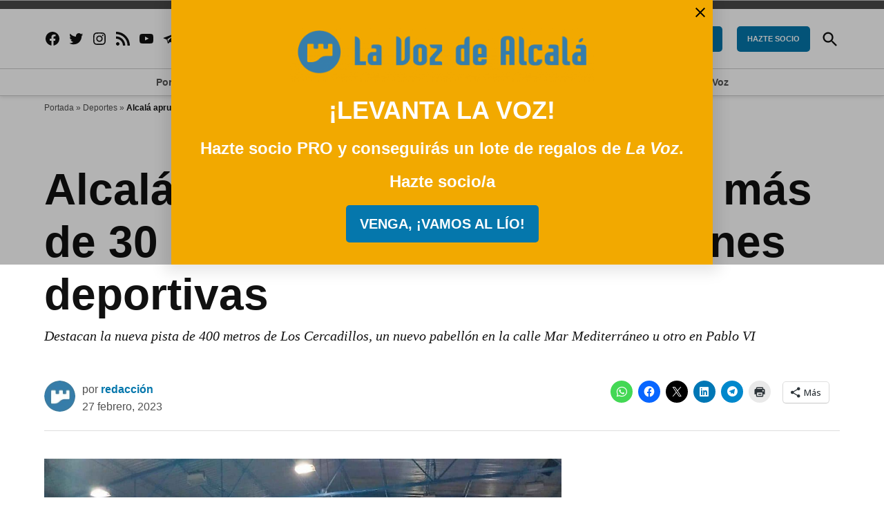

--- FILE ---
content_type: text/javascript;charset=UTF-8
request_url: https://antipodes.mainroll.com/e/517.js
body_size: -4
content:
(function(){
    var scr = document.createElement('script');
    scr.src = 'https://antipodes.bbvms.com/p/la_voz_de_alcala_player/l/1689244295535508.js';
    document.currentScript.parentNode.insertBefore(scr, document.currentScript);
  })();


--- FILE ---
content_type: application/javascript; charset=utf-8
request_url: https://fundingchoicesmessages.google.com/f/AGSKWxV7WqN6BcQNDnqfAr_J0-wUyqTMnj9Itpq8YxHDn2wg7_rSb5fDccISstF3Yb3ljT6UhF26MNPpocSgMs753-V9rSqWESq1Sx5gpYE_zwIcJvL8tUsJjMjhdqSbwXpYBlBumD8js6CFdlyMVh8JzAv7e0ZFVKEbV068YAhgBl8XRBs3nr9ysXKt7O1R/_/imp?slot=/adsensegoogle./fm-ads2./addisplay./ad_serverV2.
body_size: -1284
content:
window['5113e913-9587-46ab-b580-e09ec5dd46c0'] = true;

--- FILE ---
content_type: text/javascript;charset=UTF-8
request_url: https://antipodes.bbvms.com/p/la_voz_de_alcala_player/l/1689244295535508.js
body_size: 44723
content:
//serverPlayerPath = https://cdn.bluebillywig.com/apps/player/20260202.114346/ 


	// Player Five
	(function(){
	// metadata
	var opts = {"protocol":"https:\/\/","userLanguage":null,"userDeviceType":"DESKTOP","contentIndicator":"l","contentId":"4962487","embedData":{"contentId":"1689244295535508","forceSSL":false,"contentIndicator":"l","playoutSafeName":"la_voz_de_alcala_player","playoutIndicator":"p","baseurl":"https:\/\/antipodes.bbvms.com"},"clipListData":{"title":"NEWS PLAYLIST","filterType":"filters","sort":"random desc","type":"MediaClipList","id":"1689244295535508","publicationid":"499","listtype":"dynamic","usetype":"editorial","status":"published","shortTitle":null,"limit":0,"createddate":"2023-07-13T10:31:35Z","updateddate":"2023-07-25T11:30:51Z","filters":[{"filters":[{"id":"3v6ifcjcmym","type":"search","field":"cat","operator":"containsAnyOf","value":["news","News","noticias sobre energ\u00eda","noticias de ciencia","noticias"]}]}],"activeFieldGroups":[],"numfound":55,"offset":0,"count":55,"items":[{"type":"MediaClip","id":"4962487","title":"El 30% de nuestros alimentos est\u00e1 en peligro por el cambio clim\u00e1tico","gendeeplink":"","description":"La poblaci\u00f3n mundial de polinizadores -abejas, murci\u00e9lagos y mariposas- est\u00e1 disminuyendo debido al cambio clim\u00e1tico. \nSin ellos, las frutas y verduras no ser\u00edan polinizadas, lo que supone un gran problema para nuestro suministro de alimentos. \nUno de cada tres bocados de comida que comemos est\u00e1 directamente relacionado con un polinizador, seg\u00fan Ron Magill, director de comunicaciones y experto en fauna del Zoo de Miami. \nLas manzanas, los melones, los ar\u00e1ndanos, las calabazas, el br\u00f3coli y las almendras son algunos de los alimentos vulnerables al declive de los polinizadores. \nLas abejas, en particular, son responsables de la polinizaci\u00f3n de unos 90 cultivos producidos comercialmente. \nTodo est\u00e1 tan intrincadamente conectado, tanto si comes los alimentos que son directamente polinizados como si comes algo que depende de ese polinizador, Ron Magill, director de comunicaciones y experto en fauna del Zoo de Miami. \nEsencialmente, incluso si usted est\u00e1 comiendo carne, los animales comieron frutas, verduras y otras plantas que dependen de los polinizadores. \nAunque estas disminuciones est\u00e1n ocurriendo gradualmente, eventualmente ser\u00e1n demasiado grandes para que los ecosistemas las superen. \n\u00bfCu\u00e1l es la gota que colmar\u00e1 el vaso en lo que respecta al equilibrio del medio ambiente? Ron Magill, director de comunicaciones y experto en fauna salvaje del Zoo de Miami.","status":"published","publicationid":"499","mediatype":"video","usetype":"editorial","sourcetype":"on_demand","originalfilename":"8f837d34b2d40bd248be30f2fee3da47.mp4","updateddate":"2022-10-07T12:27:21Z","createddate":"2022-10-07T12:27:20Z","sourceid":"baef6d27df925273db0497055c3038d8","publisheddate":"2022-10-07T12:27:21Z","width":1280,"height":720,"originalWidth":1280,"originalHeight":720,"dar":"16:9","languageid":"1566","languagename":"Nederlands","isocode":"nl","views":29997,"length":86,"cat":["polen","ciencia","medio ambiente","cambio clim\u00e1tico","noticias","alimentos","calentamiento global","frutas","abejas","murcielagos","hortalizas","biodiversidad","clima extremo","noticias del mundo","noticias sobre el clima","polinizadores","disminuci\u00f3n biodiveridad","mariposas"],"aspectRatioLabel":"landscape","aspectRatio":1.7778,"assets":[{"mediatype":"MP4_HD","id":"4962487","status":"active","src":"\/antipodes\/media\/2022\/10\/07\/4962487.mp4","length":"86","exactlength":"","width":"1280","height":"720","bandwidth":"743","jobdefid":"0","isSource":true}],"src":"\/antipodes\/media\/2022\/10\/07\/4962487.mp4","thumbnails":[{"src":"\/antipodes\/media\/2022\/10\/07\/4962487-1665145641183583.jpg","width":"612","height":"408","main":true,"crops":{"photo":{"x":0,"y":0,"width":1,"height":1,"main":true}}}],"relationLabel":["Datafeed29"]},{"type":"MediaClip","id":"4175544","title":"RESE\u00d1A DE KNIGTHS TEMPORAL |  CINEMASCOMICS","gendeeplink":"","description":"\u00a1Un c\u00f3mic de Cullen Bunn y Fran Gal\u00e1n que mezcla Edad Media y viajes en el tiempo!\n\nCuando Auguste de Riviere regres\u00f3 de las Cruzadas, estaba avergonzado y horrorizado por las cosas que hab\u00eda hecho.\n\nCon la esperanza de hallar redenci\u00f3n, promete erradicar el mal dondequiera que pueda encontrarse. Pero cuando persigue a un infame hechicero hasta un bosque prohibido, su vida queda hecha pedazos.\n\nAuguste se aventura en el sombr\u00edo bosque pero emerge en el mundo moderno. Acompa\u00f1ado ahora por la enigm\u00e1tica Jane Fool, Auguste da caza a un demente mientras trata de recomponer el misterio de su propia existencia.\n\nEsta es una historia a la que da vida el disc\u00edpulo de AfterShock, Cullen Bunn (UNHOLY GRAIL, DARK ARK, BROTHERS DRACUL, WITCH HAMMER), formando equipo con el arte de Fran Gal\u00e1n (Tales from the Suicide Forest, Unleash).\n\nRecopila los n\u00fameros 1 a 5 de la vertiginosa serie que muchos aficionados recomiendan.\n\nPuedes comprarlo en Milcomics.com en este enlace \u27a1\u27a1\u27a1 https:\/\/bit.ly\/3flqY3o\n\n\n\u00a1\u00a1PUEDES AYUDARNOS A MEJORAR HACI\u00c9NDOTE MIEMBRO!!\nhttps:\/\/www.youtube.com\/channel\/UC9FgTrDcQo8TYuPj47PG26g\/join\n\nEntra en nuestra web:\nhttps:\/\/www.cinemascomics.com\n\nEsc\u00fachanos en podcast en:\nBecarios de X\nhttps:\/\/www.ivoox.com\/podcast-becarios-de-x_sq_f1783785_1.html\n\nS\u00edguenos en nuestras redes sociales:\nInstagram: https:\/\/www.instagram.com\/cinemascomics\nTwitter: https:\/\/twitter.com\/cinemascomics\nFacebook: https:\/\/www.facebook.com\/cinemascomics\nPinterest: https:\/\/pinterest.com\/cinemascomics","status":"published","publicationid":"499","mediatype":"video","usetype":"editorial","sourcetype":"on_demand","originalfilename":"RESE\u00d1A DE KNIGTHS TEMPORAL |  CINEMASCOMICS.mp4","updateddate":"2021-04-12T09:42:07Z","createddate":"2021-04-12T09:36:50Z","sourceid":"imported-from:https:\/\/youtu.be\/Y_bUsUBLO1I","publisheddate":"2021-04-12T09:42:07Z","width":1920,"height":1080,"originalWidth":1920,"originalHeight":1080,"dar":"16:9","views":314864,"length":477,"deeplink":"","cat":["cinemascomics","marvel","dc","star wars","noticias","comics","planeta de libros","planeta de comics","Knight temporal","rese\u00f1as de c\u00f3mics","Cullen Bunn","Fran Gal\u00e1n","cinemascomics"],"assets":[{"mediatype":"MP4_MAIN","id":"1618220214326262","status":"active","src":"\/antipodes\/media\/2021\/04\/12\/asset-4175544-1618220214326262.mp4","length":"477","exactlength":"477147","width":"1280","height":"720","bandwidth":"2000","jobdefid":"4398","mimetype":"video\/mp4; codecs=\"avc1.4d4820, mp4a.40.2\""},{"mediatype":"MP4_MAIN","id":"1618220265017356","status":"active","src":"\/antipodes\/media\/2021\/04\/12\/asset-4175544-1618220265017356.mp4","length":"477","exactlength":"477147","width":"768","height":"432","bandwidth":"1600","jobdefid":"4399","mimetype":"video\/mp4; codecs=\"avc1.4d481f, mp4a.40.2\""},{"mediatype":"MP4_IPOD","id":"1618220285383883","status":"active","src":"\/antipodes\/media\/2021\/04\/12\/asset-4175544-1618220285383883.mp4","length":"477","exactlength":"477147","width":"512","height":"288","bandwidth":"400","jobdefid":"4403","mimetype":"video\/mp4; codecs=\"avc1.42c01e, mp4a.40.2\""},{"mediatype":"MP4_TIMELINE","id":"1618220285818013","status":"active","src":"\/antipodes\/media\/2021\/04\/12\/asset-4175544-1618220285818013.mp4","length":"477","exactlength":"477147","width":"768","height":"432","bandwidth":"600","jobdefid":"4405","mimetype":"video\/mp4; codecs=\"avc1.42c01f, mp4a.40.2\""},{"mediatype":"MP4_IPOD","id":"1618220717971963","status":"active","src":"\/antipodes\/media\/2021\/04\/12\/asset-4175544-1618220717971963.mp4","length":"477","exactlength":"477147","width":"768","height":"432","bandwidth":"800","jobdefid":"4406","mimetype":"video\/mp4; codecs=\"avc1.42c01f, mp4a.40.2\""},{"mediatype":"MP4_HD","id":"1618222514891357","status":"active","src":"\/antipodes\/media\/2021\/04\/12\/asset-4175544-1618222514891357.mp4","length":"477","exactlength":"477035","width":"1920","height":"1080","bandwidth":"3000","jobdefid":"4407","mimetype":"video\/mp4; codecs=\"avc1.4d482a, mp4a.40.2\""}],"src":"\/antipodes\/media\/2021\/04\/12\/4175544.mkv"},{"type":"MediaClip","id":"4127599","title":"La mafia rumana uso\u0301 vi\u0301nculos con la 4T para delinquir, incluso llegaron a Palacio Nacional","gendeeplink":"","description":"Miembros de la mafia rumana se colaron en la toma de protesta de AMLO en 2018 y usaron las fotos del evento para hacerse pasar como cercanos a personajes pol\u00edticos a manera de intimidaci\u00f3n\n\n#NoticiasMilenio\n\nSuscr\u00edbete a nuestro canal: https:\/\/www.youtube.com\/user\/MILENIO?sub_confirmation=1\n\nSigue nuestro EN VIVO las 24 horas: https:\/\/www.youtube.com\/user\/MILENIO\/live\n\nSitio: https:\/\/www.milenio.com\nFacebook: https:\/\/www.facebook.com\/MilenioDiario\/\nTwitter: https:\/\/twitter.com\/Milenio","status":"published","publicationid":"499","mediatype":"video","usetype":"editorial","sourcetype":"on_demand","originalfilename":"La mafia rumana uso\u0301 vi\u0301nculos con la 4T para delinquir, incluso llegaron a Palacio Nacional.mp4","updateddate":"2021-02-12T07:17:51Z","createddate":"2021-02-12T07:03:48Z","sourceid":"imported-from:https:\/\/www.youtube.com\/watch?v=cruDa359dCg","publisheddate":"2021-02-12T07:17:51Z","width":640,"height":360,"originalWidth":640,"originalHeight":360,"dar":"16:9","views":7396,"length":283,"deeplink":"","cat":["videos milenio","milenio","noticias","noticias hoy","milenio noticias","milenio tv","Janette L\u00f3pez Ponce","miembros de la mafia rumana","v\u00ednculos con la 4T","Palacio Nacional","pol\u00edticos"],"assets":[{"mediatype":"MP4_MAIN","id":"1613113436427785","status":"active","src":"\/antipodes\/media\/2021\/02\/12\/asset-4127599-1613113436427785.mp4","length":"283","exactlength":"283238","width":"768","height":"432","bandwidth":"1600","jobdefid":"4399"},{"mediatype":"MP4_IPOD","id":"1613113437202536","status":"active","src":"\/antipodes\/media\/2021\/02\/12\/asset-4127599-1613113437202536.mp4","length":"283","exactlength":"283238","width":"512","height":"288","bandwidth":"400","jobdefid":"4403"},{"mediatype":"MP4_TIMELINE","id":"1613113437605792","status":"active","src":"\/antipodes\/media\/2021\/02\/12\/asset-4127599-1613113437605792.mp4","length":"283","exactlength":"283238","width":"768","height":"432","bandwidth":"600","jobdefid":"4405"},{"mediatype":"MP4_IPOD","id":"1613113438034692","status":"active","src":"\/antipodes\/media\/2021\/02\/12\/asset-4127599-1613113438034692.mp4","length":"283","exactlength":"283238","width":"768","height":"432","bandwidth":"800","jobdefid":"4406"}],"src":"\/antipodes\/media\/2021\/02\/12\/4127599.mkv","thumbnails":[{"src":"\/antipodes\/media\/2021\/02\/12\/4127599-1613113436763961\/4127599-1613113436763961_114.jpg","width":"1920","height":"1080","main":true},{"src":"\/antipodes\/media\/2021\/02\/12\/4127599-1613113436763961\/4127599-1613113436763961_170.jpg","width":"1920","height":"1080","main":false},{"src":"\/antipodes\/media\/2021\/02\/12\/4127599-1613113436763961\/4127599-1613113436763961_2.jpg","width":"1920","height":"1080","main":false},{"src":"\/antipodes\/media\/2021\/02\/12\/4127599-1613113436763961\/4127599-1613113436763961_226.jpg","width":"1920","height":"1080","main":false},{"src":"\/antipodes\/media\/2021\/02\/12\/4127599-1613113436763961\/4127599-1613113436763961_282.jpg","width":"1920","height":"1080","main":false},{"src":"\/antipodes\/media\/2021\/02\/12\/4127599-1613113436763961\/4127599-1613113436763961_58.jpg","width":"1920","height":"1080","main":false}],"subtitles":[{"languageid":"1566","languagename":"Automated transcript [nl]","id":"80123","name":"","default":"false","isocode":"nl","status":"draft"}]},{"type":"MediaClip","id":"4127596","title":"Recontagios de covid-19 siguen siendo un fen\u00f3meno limitado, asegura L\u00f3pez-Gatell","gendeeplink":"","description":"En el mundo se han registrado m\u00e1s de 20 millones de casos de recontagio de covid-19; sin embargo, el subsecretario de Salud, Hugo L\u00f3pez-Gatell, asegur\u00f3 que \u00e9stos siguen siendo un fen\u00f3meno \"relativamente limitado\".\n\n#NoticiasMilenio\n\nSuscr\u00edbete a nuestro canal: https:\/\/www.youtube.com\/user\/MILENIO?sub_confirmation=1\n\nSigue nuestro EN VIVO las 24 horas: https:\/\/www.youtube.com\/user\/MILENIO\/live\n\nSitio: https:\/\/www.milenio.com\nFacebook: https:\/\/www.facebook.com\/MilenioDiario\/\nTwitter: https:\/\/twitter.com\/Milenio","status":"published","publicationid":"499","mediatype":"video","usetype":"editorial","sourcetype":"on_demand","originalfilename":"Recontagios de covid-19 siguen siendo un fen\u00f3meno limitado, asegura L\u00f3pez-Gatell.mp4","updateddate":"2021-02-12T07:17:08Z","createddate":"2021-02-12T07:03:10Z","sourceid":"imported-from:https:\/\/www.youtube.com\/watch?v=xdNpKu-NL1A","publisheddate":"2021-02-12T07:17:08Z","width":1280,"height":720,"originalWidth":1280,"originalHeight":720,"dar":"16:9","views":3312,"length":101,"deeplink":"","cat":["videos milenio","milenio","noticias","noticias hoy","milenio noticias","milenio tv","Conferencia Coronavirus 11 Febrero 2021","coronavirus m\u00e9xico","covid 19 m\u00e9xico","lopez gatell","recontagios covid","contagios covid mexico","recontagios covid mexico"],"assets":[{"mediatype":"MP4_MAIN","id":"1613113396019528","status":"active","src":"\/antipodes\/media\/2021\/02\/12\/asset-4127596-1613113396019528.mp4","length":"100","exactlength":"100630","width":"1280","height":"720","bandwidth":"2000","jobdefid":"4398"},{"mediatype":"MP4_MAIN","id":"1613113396331083","status":"active","src":"\/antipodes\/media\/2021\/02\/12\/asset-4127596-1613113396331083.mp4","length":"100","exactlength":"100630","width":"768","height":"432","bandwidth":"1600","jobdefid":"4399"},{"mediatype":"MP4_IPOD","id":"1613113396697529","status":"active","src":"\/antipodes\/media\/2021\/02\/12\/asset-4127596-1613113396697529.mp4","length":"100","exactlength":"100630","width":"512","height":"288","bandwidth":"400","jobdefid":"4403"},{"mediatype":"MP4_TIMELINE","id":"1613113396903050","status":"active","src":"\/antipodes\/media\/2021\/02\/12\/asset-4127596-1613113396903050.mp4","length":"100","exactlength":"100630","width":"768","height":"432","bandwidth":"600","jobdefid":"4405"},{"mediatype":"MP4_IPOD","id":"1613113397132242","status":"active","src":"\/antipodes\/media\/2021\/02\/12\/asset-4127596-1613113397132242.mp4","length":"100","exactlength":"100630","width":"768","height":"432","bandwidth":"800","jobdefid":"4406"}],"src":"\/antipodes\/media\/2021\/02\/12\/4127596.webm","subtitles":[{"languageid":"1566","languagename":"Automated transcript [nl]","id":"80120","name":"","default":"false","isocode":"nl","status":"draft"}]},{"type":"MediaClip","id":"4176379","title":"Nunca hab\u00eda visto unos spots electorales tan huecos,  baratos y groseros: \u00c1lvaro Cueva","gendeeplink":"","description":"Lee aqu\u00ed la nota completa: https:\/\/www.radioformula.com.mx\/audio-y-video\/audio\/20210412\/nunca-habia-visto-unos-spots-electorales-tan-huecos-tan-baratos-y-tan-groseros-alvaro-cueva\/\n\nGrupo F\u00f3rmula\r\n#AbriendoLaConversaci\u00f3n\r\n\r\n\u00a1Suscr\u00edbete a nuestro canal de YouTube! http:\/\/goo.gl\/NAKFkj\r\n\r\nPodcast: https:\/\/goo.gl\/PbwGxT\r\n\r\nMantente informado minuto a minuto en nuestras redes sociales:\r\nFacebook-----http:\/\/goo.gl\/5UHZOQ\r\nTwitter----------http:\/\/goo.gl\/nEXxVF\r\n\r\nCanal sugerido\r\nhttp:\/\/goo.gl\/hst33f\r\n\r\nSigue nuestra transmisi\u00f3n en vivo:\r\n http:\/\/goo.gl\/2VZDqJ\r\n\r\nDescarga nuestra App:\r\n\r\niOS:  http:\/\/goo.gl\/tLZe3S\r\n\r\nAndroid:  http:\/\/goo.gl\/oXFwHj\r\n\r\nPara dudas, comentarios o sugerencias ponte en contacto con nosotros a trav\u00e9s de la direcci\u00f3n: comentarios@radioformula.com.mx","status":"published","publicationid":"499","mediatype":"video","usetype":"editorial","sourcetype":"on_demand","originalfilename":"Nunca hab\u00eda visto unos spots electorales tan huecos,  baratos y groseros: \u00c1lvaro Cueva.mp4","updateddate":"2021-04-13T10:05:03Z","createddate":"2021-04-13T10:02:34Z","sourceid":"imported-from:https:\/\/youtu.be\/hWkXNx9sEgc","publisheddate":"2021-04-13T10:05:03Z","width":1280,"height":720,"originalWidth":1280,"originalHeight":720,"dar":"16:9","views":16339,"length":658,"deeplink":"","cat":["GrupoF\u00f3rmula","RadioF\u00f3rmula","TeleF\u00f3rmula","#abriendolaconversaci\u00f3n","noticias","Noticias","Entretenimiento","entretenimiento","espectaculos","Espectaculos","Deportes","deportes","Estilo","de","Vida","estilo","vida","Alvaro Cueva","Joaqu\u00edn L\u00f3pez D\u00f3riga","spots electorales","radioformula"],"assets":[{"mediatype":"MP4_IPOD","id":"1618308561451041","status":"active","src":"\/antipodes\/media\/2021\/04\/13\/asset-4176379-1618308561451041.mp4","length":"658","exactlength":"658077","width":"768","height":"432","bandwidth":"800","jobdefid":"4406","mimetype":"video\/mp4; codecs=\"avc1.42c01e, mp4a.40.2\""},{"mediatype":"MP4_MAIN","id":"1618308570579430","status":"active","src":"\/antipodes\/media\/2021\/04\/13\/asset-4176379-1618308570579430.mp4","length":"658","exactlength":"658077","width":"1280","height":"720","bandwidth":"2000","jobdefid":"4398","mimetype":"video\/mp4; codecs=\"avc1.4d481f, mp4a.40.2\""},{"mediatype":"MP4_MAIN","id":"1618308571180125","status":"active","src":"\/antipodes\/media\/2021\/04\/13\/asset-4176379-1618308571180125.mp4","length":"658","exactlength":"658077","width":"768","height":"432","bandwidth":"1600","jobdefid":"4399","mimetype":"video\/mp4; codecs=\"avc1.4d481e, mp4a.40.2\""},{"mediatype":"MP4_IPOD","id":"1618308572403577","status":"active","src":"\/antipodes\/media\/2021\/04\/13\/asset-4176379-1618308572403577.mp4","length":"658","exactlength":"658077","width":"512","height":"288","bandwidth":"400","jobdefid":"4403","mimetype":"video\/mp4; codecs=\"avc1.42c015, mp4a.40.2\""},{"mediatype":"MP4_TIMELINE","id":"1618308573440809","status":"active","src":"\/antipodes\/media\/2021\/04\/13\/asset-4176379-1618308573440809.mp4","length":"658","exactlength":"658077","width":"768","height":"432","bandwidth":"600","jobdefid":"4405","mimetype":"video\/mp4; codecs=\"avc1.42c01e, mp4a.40.2\""}],"src":"\/antipodes\/media\/2021\/04\/13\/4176379.mp4","thumbnails":[{"src":"\/antipodes\/media\/2021\/04\/13\/4176379-1618308571795313\/4176379-1618308571795313_133.jpg","width":"1920","height":"1080","main":true},{"src":"\/antipodes\/media\/2021\/04\/13\/4176379-1618308571795313\/4176379-1618308571795313_2.jpg","width":"1920","height":"1080","main":false},{"src":"\/antipodes\/media\/2021\/04\/13\/4176379-1618308571795313\/4176379-1618308571795313_264.jpg","width":"1920","height":"1080","main":false},{"src":"\/antipodes\/media\/2021\/04\/13\/4176379-1618308571795313\/4176379-1618308571795313_395.jpg","width":"1920","height":"1080","main":false},{"src":"\/antipodes\/media\/2021\/04\/13\/4176379-1618308571795313\/4176379-1618308571795313_526.jpg","width":"1920","height":"1080","main":false},{"src":"\/antipodes\/media\/2021\/04\/13\/4176379-1618308571795313\/4176379-1618308571795313_657.jpg","width":"1920","height":"1080","main":false}],"subtitles":[{"languageid":"0","languagename":"Automated transcript [nl]","id":"85594","name":"","default":"false","isocode":"nl","status":"draft"}]},{"type":"MediaClip","id":"4134368","title":"\u00bfQu\u00e9 es el \u2018Vacunagate\u2019?, el esc\u00e1ndalo por la vacunaci\u00f3n de pol\u00edticos en Per\u00fa - Sinopharm","gendeeplink":"","description":"En plena segunda ola de contagios de coronavirus, un nuevo terremoto pol\u00edtico sacude a Per\u00fa, luego de destaparse un esc\u00e1ndalo de vacunaciones secretas que, antes de la campa\u00f1a oficial de inmunizaci\u00f3n, benefici\u00f3 a altos cargos y servidores p\u00fablicos.\n\nSigue TODO el contenido relacionado aqu\u00ed: https:\/\/www.colombia.com\/actualidad\/\u200b\u200b\u200b\u200b\n\nRecuerda suscribirte a nuestro canal en el BOT\u00d3N ROJO y activar la campanita  de notificaciones para que te avise cuando publiquemos un nuevo video.  \n\nP\u00e1gina web: https:\/\/www.colombia.com\u200b\u200b\u200b\u200b\u200b\nFacebook: https:\/\/www.facebook.com\/wwwcolombiacom\u200b\nInstagram: https:\/\/www.instagram.com\/wwwcolombiacom\u200b\nTwitter: https:\/\/twitter.com\/ColombiacomTw\u200b\u200b\u200b","status":"published","publicationid":"499","mediatype":"video","usetype":"editorial","sourcetype":"on_demand","originalfilename":"\u00bfQu\u00e9 es el \u2018Vacunagate\u2019?, el esc\u00e1ndalo por la vacunaci\u00f3n de pol\u00edticos en Per\u00fa - Sinopharm.mp4","updateddate":"2021-02-18T18:50:37Z","createddate":"2021-02-18T18:07:35Z","sourceid":"imported-from:https:\/\/www.youtube.com\/watch?v=jZIKKzYELbM","publisheddate":"2021-02-18T18:50:37Z","width":1920,"height":1080,"originalWidth":1920,"originalHeight":1080,"dar":"16:9","views":7630,"length":152,"deeplink":"","cat":["peru","vacunagate","vacunas en peru","coronavirus en peru","covid19 en peru","vacunaci\u00f3n en peru","pandemia en peru","noticias de peru","noticias en vivo","peruano en venezuela","peruano en colombia","atv","per\u00fa","noticias","informaci\u00f3n","actualidad","corrupci\u00f3n","peruanos inmigrantes","corrupci\u00f3n en peru","futbolargentino"],"assets":[{"mediatype":"MP4_MAIN","id":"1613671663644488","status":"active","src":"\/antipodes\/media\/2021\/02\/18\/asset-4134368-1613671663644488.mp4","length":"152","exactlength":"152278","width":"1280","height":"720","bandwidth":"2000","jobdefid":"4398"},{"mediatype":"MP4_MAIN","id":"1613671664247488","status":"active","src":"\/antipodes\/media\/2021\/02\/18\/asset-4134368-1613671664247488.mp4","length":"152","exactlength":"152278","width":"768","height":"432","bandwidth":"1600","jobdefid":"4399"},{"mediatype":"MP4_IPOD","id":"1613671665331528","status":"active","src":"\/antipodes\/media\/2021\/02\/18\/asset-4134368-1613671665331528.mp4","length":"152","exactlength":"152278","width":"512","height":"288","bandwidth":"400","jobdefid":"4403"},{"mediatype":"MP4_TIMELINE","id":"1613671665844236","status":"active","src":"\/antipodes\/media\/2021\/02\/18\/asset-4134368-1613671665844236.mp4","length":"152","exactlength":"152278","width":"768","height":"432","bandwidth":"600","jobdefid":"4405"},{"mediatype":"MP4_IPOD","id":"1613671666366444","status":"active","src":"\/antipodes\/media\/2021\/02\/18\/asset-4134368-1613671666366444.mp4","length":"152","exactlength":"152278","width":"768","height":"432","bandwidth":"800","jobdefid":"4406"},{"mediatype":"MP4_HD","id":"1613671667003190","status":"active","src":"\/antipodes\/media\/2021\/02\/18\/asset-4134368-1613671667003190.mp4","length":"152","exactlength":"152278","width":"1920","height":"1080","bandwidth":"3000","jobdefid":"4407"}],"src":"\/antipodes\/media\/2021\/02\/18\/4134368.mkv","thumbnails":[{"src":"\/antipodes\/media\/2021\/02\/18\/4134368-1613671664735426\/4134368-1613671664735426_122.jpg","width":"1920","height":"1080","main":true},{"src":"\/antipodes\/media\/2021\/02\/18\/4134368-1613671664735426\/4134368-1613671664735426_152.jpg","width":"1920","height":"1080","main":false},{"src":"\/antipodes\/media\/2021\/02\/18\/4134368-1613671664735426\/4134368-1613671664735426_2.jpg","width":"1920","height":"1080","main":false},{"src":"\/antipodes\/media\/2021\/02\/18\/4134368-1613671664735426\/4134368-1613671664735426_32.jpg","width":"1920","height":"1080","main":false},{"src":"\/antipodes\/media\/2021\/02\/18\/4134368-1613671664735426\/4134368-1613671664735426_62.jpg","width":"1920","height":"1080","main":false},{"src":"\/antipodes\/media\/2021\/02\/18\/4134368-1613671664735426\/4134368-1613671664735426_92.jpg","width":"1920","height":"1080","main":false}],"subtitles":[{"languageid":"1566","languagename":"Automated transcript [nl]","id":"80818","name":"","default":"false","isocode":"nl","status":"draft"}]},{"type":"MediaClip","id":"4175541","title":"\ud83d\ude31\ud83d\ude31\ud83d\ude31 REACCI\u00d3N AL TR\u00c1ILER DE THE SUICIDE SQUAD \u00a1QU\u00c9 P.... LOCURA!","gendeeplink":"","description":"Bienvenido al infierno, tambi\u00e9n conocido como la c\u00e1rcel de m\u00e1xima seguridad Belle Reve, ese lugar es la prisi\u00f3n con la tasa de mortalidad m\u00e1s alta en los Estados Unidos. Ya que se encuentran los villanos m\u00e1s peligrosos que har\u00edan cualquier cosa para poder salir. Eso incluye unirse a El Escuadr\u00f3n Suicida, un grupo formado por Bloodsport, El Pacificador, Capit\u00e1n Boomerang, Ratcatcher 2, Savant, King Shark, Blackguard, Javelin y adem\u00e1s la psic\u00f3pata favorita de todos, Harley Quinn. Ellos reciben armas y son lanzados a la remota isla de Corto Maltese en una misi\u00f3n muy peligrosa.\n\nCaminando a trav\u00e9s de una jungla repleta de adversarios militantes y fuerzas guerrilleras a cada paso, el Escuadr\u00f3n Suicida debe cumplir las \u00f3rdenes del Coronel Rick Flag y los t\u00e9cnicos del gobierno de Amanda Waller, que se dedican a rastrear cada uno de sus movimientos. Y como siempre, un movimiento en falso y est\u00e1n muertos, ya sea a manos de sus oponentes, un compa\u00f1ero de equipo o la propia Waller. Si alguien est\u00e1 haciendo apuestas, el dinero inteligente est\u00e1 en su contra.\n\nSI TE GUSTA EL CONTENIDO DALE A ME GUSTA \ud83d\udc4dY COMPARTE \ud83d\udd04\ud83d\ude00\n\n\u00a1\u00a1PUEDES AYUDARNOS A MEJORAR HACI\u00c9NDOTE MIEMBRO!!\nhttps:\/\/www.youtube.com\/channel\/UC9FgTrDcQo8TYuPj47PG26g\/join\n\nEntra en nuestra web:\nhttps:\/\/www.cinemascomics.com\n\nEsc\u00fachanos en podcast en:\nBecarios de X\nhttps:\/\/www.ivoox.com\/podcast-becarios-de-x_sq_f1783785_1.html\n\nS\u00edguenos en nuestras redes sociales:\nInstagram: https:\/\/www.instagram.com\/cinemascomics\nTwitter: https:\/\/twitter.com\/cinemascomics\nFacebook: https:\/\/www.facebook.com\/cinemascomics\nPinterest: https:\/\/pinterest.com\/cinemascomics\n\n\nV\u00eddeos de tr\u00e1ilers, entrevistas y making of de cine, c\u00f3mics, series y videojuegos en:\n\nhttps:\/\/www.youtube.com\/channel\/UCXroJEzKSoJrK4CwkjUbr7Q","status":"published","publicationid":"499","mediatype":"video","usetype":"editorial","sourcetype":"on_demand","originalfilename":"\ud83d\ude31\ud83d\ude31\ud83d\ude31 REACCI\u00d3N AL TR\u00c1ILER DE THE SUICIDE SQUAD \u00a1QU\u00c9 P.... LOCURA!.mp4","updateddate":"2021-04-12T09:41:54Z","createddate":"2021-04-12T09:34:08Z","sourceid":"imported-from:https:\/\/youtu.be\/D1mBnwUDReo","publisheddate":"2021-04-12T09:41:54Z","width":1920,"height":1080,"originalWidth":1920,"originalHeight":1080,"dar":"16:9","views":321153,"length":450,"deeplink":"","cat":["cinemascomics","marvel","dc","star wars","noticias","comics","cinema","film","movie","coverage","trailer","2021","THE SUICIDE SQUAD trailer","Suicide Squad 2","opinion","suicide swuqd","suIcide squad","escuadron suicida","harley quinn","king shark","reaccion suicide squad","reaccion escuadron suicida","trailer en espa\u00f1ol","cinemascomics"],"assets":[{"mediatype":"MP4_MAIN","id":"1618220054180648","status":"active","src":"\/antipodes\/media\/2021\/04\/12\/asset-4175541-1618220054180648.mp4","length":"449","exactlength":"449934","width":"1280","height":"720","bandwidth":"2000","jobdefid":"4398","mimetype":"video\/mp4; codecs=\"avc1.4d4820, mp4a.40.2\""},{"mediatype":"MP4_MAIN","id":"1618220054622896","status":"active","src":"\/antipodes\/media\/2021\/04\/12\/asset-4175541-1618220054622896.mp4","length":"449","exactlength":"449934","width":"768","height":"432","bandwidth":"1600","jobdefid":"4399","mimetype":"video\/mp4; codecs=\"avc1.4d481f, mp4a.40.2\""},{"mediatype":"MP4_IPOD","id":"1618220055358473","status":"active","src":"\/antipodes\/media\/2021\/04\/12\/asset-4175541-1618220055358473.mp4","length":"449","exactlength":"449934","width":"512","height":"288","bandwidth":"400","jobdefid":"4403","mimetype":"video\/mp4; codecs=\"avc1.42c01e, mp4a.40.2\""},{"mediatype":"MP4_TIMELINE","id":"1618220055659609","status":"active","src":"\/antipodes\/media\/2021\/04\/12\/asset-4175541-1618220055659609.mp4","length":"449","exactlength":"449934","width":"768","height":"432","bandwidth":"600","jobdefid":"4405","mimetype":"video\/mp4; codecs=\"avc1.42c01f, mp4a.40.2\""},{"mediatype":"MP4_IPOD","id":"1618220055962414","status":"active","src":"\/antipodes\/media\/2021\/04\/12\/asset-4175541-1618220055962414.mp4","length":"449","exactlength":"449934","width":"768","height":"432","bandwidth":"800","jobdefid":"4406","mimetype":"video\/mp4; codecs=\"avc1.42c01f, mp4a.40.2\""},{"mediatype":"MP4_HD","id":"1618220056260190","status":"active","src":"\/antipodes\/media\/2021\/04\/12\/asset-4175541-1618220056260190.mp4","length":"449","exactlength":"449835","width":"1920","height":"1080","bandwidth":"3000","jobdefid":"4407","mimetype":"video\/mp4; codecs=\"avc1.4d482a, mp4a.40.2\""}],"src":"\/antipodes\/media\/2021\/04\/12\/4175541.mkv"},{"type":"MediaClip","id":"4206088","title":"2.000 muertos menos en Espa\u00f1a tras revisar la cifra hist\u00f3rica de fallecidos por COVID","gendeeplink":"","description":"De la correcci\u00f3n t\u00e9cnica a la rectificaci\u00f3n en toda regla: el Ministerio de Sanidad ha corregido a la baja el n\u00famero total de muertos por la pandemia de la COVID-19. Seg\u00fan el nuevo c\u00f3mputo, ser\u00edan 26.834 los fallecidos, 1918 menos que el domingo. Todav\u00eda no est\u00e1 claro cu\u00e1l ha sido el origen de este error. Hace unos d\u00edas, se corrigieron al alza los datos al sumar de golpe casi 700 fallecidos en Catalu\u00f1a que no hab\u00edan sido contabilizados. El parte diario de este lunes suma 50 muertos m\u00e1s y 132 nuevas infecciones. \n\nEste sorprendente baile de cifras tiene como tel\u00f3n de fondo la entrada de Madrid, Barcelona y Castilla y Le\u00f3n en la fase 1 de la desescalada, y de buena parte del resto del territorio espa\u00f1ol en la fase 2, con menos restricciones. Todo el pa\u00eds est\u00e1 desconfinado, aunque todav\u00eda falta mucho tiempo para que se levanten todas las restricciones. \n\nEn este contexto, el Gobierno espa\u00f1ol ha dado un bal\u00f3n de ox\u00edgeno al sector del turismo al acordar la supresi\u00f3n de la cuarentena obligatoria para los visitantes extranjeros a partir del pr\u00f3ximo 1 de julio. Esta fecha concreta desligada de las fases de la desescalada y del estado de alarma marcar\u00e1 el inicio de una dura adaptaci\u00f3n en la que se afrontar\u00e1 el reto de devolver la confianza a los turistas y salvar lo que se pueda de la temporada, que hace unos d\u00edas muchos daban por muerta.","status":"published","publicationid":"499","mediatype":"video","usetype":"editorial","sourcetype":"on_demand","originalfilename":"6c249d4a9f7ca2fada71c479593de40b.mp4","updateddate":"2021-05-17T15:19:40Z","createddate":"2021-05-17T15:19:39Z","sourceid":"c9e7bcde49037cddba5e4d597427f681","publisheddate":"2021-05-17T15:19:40Z","width":1280,"height":720,"originalWidth":1280,"originalHeight":720,"dar":"16:9","views":17719,"length":90,"cat":["news"],"assets":[{"mediatype":"MP4_HD","id":"4206088","status":"active","src":"\/antipodes\/media\/2021\/05\/17\/4206088.mp4","length":"90","exactlength":"","width":"1280","height":"720","bandwidth":"1333","jobdefid":"0","isSource":true}],"src":"\/antipodes\/media\/2021\/05\/17\/4206088.mp4","thumbnails":[{"src":"\/antipodes\/media\/2021\/05\/17\/4206088-1621264780418573.jpg","width":"1280","height":"720","main":true}],"relationLabel":["Datafeed29"]},{"type":"MediaClip","id":"4171562","title":"Michael Jordan dona 10 millones de d\u00f3lares para abrir cl\u00ednicas de salud","gendeeplink":"","description":"Michael Jordan va a donar 10 millones de d\u00f3lares para abrir dos nuevas cl\u00ednicas m\u00e9dicas en su ciudad natal, Wilmington (Carolina del Norte). \nLas cl\u00ednicas atender\u00e1n a los residentes del condado de New Hanover que no tienen seguro o que tienen un seguro insuficiente.","status":"published","publicationid":"499","mediatype":"video","usetype":"editorial","sourcetype":"on_demand","originalfilename":"c16e38d3f815877f0161af0844979a64.mp4","updateddate":"2021-04-07T12:01:53Z","createddate":"2021-04-07T12:01:52Z","sourceid":"411ce08191c3fa455f87e422d004e7a7","publisheddate":"2021-04-07T12:01:53Z","width":1280,"height":720,"originalWidth":1280,"originalHeight":720,"dar":"16:9","views":8742,"length":69,"cat":["basketball","nba","michael jordan","north carolina","charlotte","wilmington","salud","deporte","noticias","leyenda de la nba","atenci\u00f3n sanitaria"],"assets":[{"mediatype":"MP4_HD","id":"4171562","status":"active","src":"\/antipodes\/media\/2021\/04\/07\/4171562.mp4","length":"69","exactlength":"","width":"1280","height":"720","bandwidth":"667","jobdefid":"0","isSource":true}],"src":"\/antipodes\/media\/2021\/04\/07\/4171562.mp4","thumbnails":[{"src":"\/antipodes\/media\/2021\/04\/07\/4171562-1617796913117266.jpg","width":"612","height":"401","main":true}]},{"type":"MediaClip","id":"4176299","title":"Mambo y m\u00fasica cl\u00e1sica en una azotea cubana","gendeeplink":"","description":"Ha pasado un a\u00f1o de \u201cMozart y Mambo\u201d y la trompista Sarah Willis regresa a La Habana cargada de nostalgia.\nA pesar de la pandemia, los m\u00fasicos disfrutan la uni\u00f3n de la m\u00fasica cl\u00e1sica y los ritmos cubanos.\n-------------------------------------\nMINUTOS\n00:00 INTRO\n00:05 Mozart y mambo\n00:12 La Habana, Cuba \n00:19 Trompetista Sarah Willis\n01:00 Reencuentro de m\u00fasicos\n01:07 Concierto en la azotea\n\n\n#Cuba  #Pandemia  #DW_Espa\u00f1ol","status":"published","publicationid":"499","mediatype":"video","usetype":"editorial","sourcetype":"on_demand","originalfilename":"Mambo y m\u00fasica cl\u00e1sica en una azotea cubana.mp4","updateddate":"2021-04-13T08:35:29Z","createddate":"2021-04-13T08:34:58Z","sourceid":"imported-from:https:\/\/youtu.be\/XKY8CNvUlZQ","publisheddate":"2021-04-13T08:35:29Z","width":1280,"height":720,"originalWidth":1280,"originalHeight":720,"dar":"16:9","views":5844,"length":115,"deeplink":"","cat":["EL DEBATE","noticias","Sinaloa","DBT TV","debate.com.mx","cuba","salsa","joe cuba","mambo","mozart","mozart y mambo","mambo y m\u00fasica","Sarah Willis","debate"],"assets":[{"mediatype":"MP4_MAIN","id":"1618302906106967","status":"active","src":"\/antipodes\/media\/2021\/04\/13\/asset-4176299-1618302906106967.mp4","length":"115","exactlength":"115286","width":"1280","height":"720","bandwidth":"2000","jobdefid":"4398","mimetype":"video\/mp4; codecs=\"avc1.4d481f, mp4a.40.2\""},{"mediatype":"MP4_MAIN","id":"1618302906662631","status":"active","src":"\/antipodes\/media\/2021\/04\/13\/asset-4176299-1618302906662631.mp4","length":"115","exactlength":"115286","width":"768","height":"432","bandwidth":"1600","jobdefid":"4399","mimetype":"video\/mp4; codecs=\"avc1.4d481e, mp4a.40.2\""},{"mediatype":"MP4_IPOD","id":"1618302907639213","status":"active","src":"\/antipodes\/media\/2021\/04\/13\/asset-4176299-1618302907639213.mp4","length":"115","exactlength":"115286","width":"512","height":"288","bandwidth":"400","jobdefid":"4403","mimetype":"video\/mp4; codecs=\"avc1.42c015, mp4a.40.2\""},{"mediatype":"MP4_TIMELINE","id":"1618302908130617","status":"active","src":"\/antipodes\/media\/2021\/04\/13\/asset-4176299-1618302908130617.mp4","length":"115","exactlength":"115286","width":"768","height":"432","bandwidth":"600","jobdefid":"4405","mimetype":"video\/mp4; codecs=\"avc1.42c01e, mp4a.40.2\""},{"mediatype":"MP4_IPOD","id":"1618302908708309","status":"active","src":"\/antipodes\/media\/2021\/04\/13\/asset-4176299-1618302908708309.mp4","length":"115","exactlength":"115286","width":"768","height":"432","bandwidth":"800","jobdefid":"4406","mimetype":"video\/mp4; codecs=\"avc1.42c01e, mp4a.40.2\""}],"src":"\/antipodes\/media\/2021\/04\/13\/4176299.mkv","thumbnails":[{"src":"\/antipodes\/media\/2021\/04\/13\/4176299-1618302907146165\/4176299-1618302907146165_2.jpg","width":"1920","height":"1080","main":true},{"src":"\/antipodes\/media\/2021\/04\/13\/4176299-1618302907146165\/4176299-1618302907146165_25.jpg","width":"1920","height":"1080","main":false},{"src":"\/antipodes\/media\/2021\/04\/13\/4176299-1618302907146165\/4176299-1618302907146165_48.jpg","width":"1920","height":"1080","main":false},{"src":"\/antipodes\/media\/2021\/04\/13\/4176299-1618302907146165\/4176299-1618302907146165_71.jpg","width":"1920","height":"1080","main":false},{"src":"\/antipodes\/media\/2021\/04\/13\/4176299-1618302907146165\/4176299-1618302907146165_94.jpg","width":"1920","height":"1080","main":false}],"subtitles":[{"languageid":"1566","languagename":"Automated transcript [nl]","id":"85582","name":"","default":"false","isocode":"nl","status":"draft"}]},{"type":"MediaClip","id":"4171564","title":"Stefanos Tsitsipas elimina a Rafael Nadal del Abierto de Australia","gendeeplink":"","description":"Stefanos Tsitsipas ha eliminado al n\u00famero dos del mundo, Rafael Nadal, del Abierto de Australia. \nTsitsipas venci\u00f3 a Nadal por 3-6 2-6 7-6 (7-4) 6-4 en un partido que dur\u00f3 m\u00e1s de cuatro horas y termin\u00f3 cerca de la medianoche.","status":"published","publicationid":"499","mediatype":"video","usetype":"editorial","sourcetype":"on_demand","originalfilename":"7fefab0e534253f596fc35cba2550510.mp4","updateddate":"2021-04-07T12:01:56Z","createddate":"2021-04-07T12:01:55Z","sourceid":"8f0495b4bdaf8d897abf018945303b93","publisheddate":"2021-04-07T12:01:56Z","width":1280,"height":720,"originalWidth":1280,"originalHeight":720,"dar":"16:9","views":5963,"length":60,"cat":["melbourne","australian open","grand slam","deporte","rafael nadal","noticias","tenis","stefanos tsitsipas","noticias deportivas","daniil medvedev","noticias de tenis"],"assets":[{"mediatype":"MP4_HD","id":"4171564","status":"active","src":"\/antipodes\/media\/2021\/04\/07\/4171564.mp4","length":"60","exactlength":"","width":"1280","height":"720","bandwidth":"833","jobdefid":"0","isSource":true}],"src":"\/antipodes\/media\/2021\/04\/07\/4171564.mp4","thumbnails":[{"src":"\/antipodes\/media\/2021\/04\/07\/4171564-1617796916720209.jpg","width":"612","height":"405","main":true}]},{"type":"MediaClip","id":"4962517","title":"Nace en Estados Unidos un cachorro \"milagroso\" con seis patas","gendeeplink":"","description":"El Hospital Veterinario Neel de Oklahoma City (Estados Unidos) ha anunciado que el 16 de febrero naci\u00f3 un cachorro \"milagroso\" con seis patas.","status":"published","publicationid":"499","mediatype":"video","usetype":"editorial","sourcetype":"on_demand","originalfilename":"c150924781ccb45c44f7f22301d4502d.mp4","updateddate":"2022-10-07T12:28:57Z","createddate":"2022-10-07T12:28:56Z","sourceid":"cc8beab0093c49c53af747d9d14b5074","publisheddate":"2022-10-07T12:28:57Z","width":1280,"height":720,"originalWidth":1280,"originalHeight":720,"dar":"16:9","languageid":"1566","languagename":"Nederlands","isocode":"nl","views":11726,"length":79,"cat":["oklahoma","skipper","animales","perros","noticias","cachorros","mascotas","estilo de vida","noticias de animales","veterinarios","noticias sobre perros"],"aspectRatioLabel":"landscape","aspectRatio":1.7778,"assets":[{"mediatype":"MP4_HD","id":"4962517","status":"active","src":"\/antipodes\/media\/2022\/10\/07\/4962517.mp4","length":"79","exactlength":"","width":"1280","height":"720","bandwidth":"744","jobdefid":"0","isSource":true}],"src":"\/antipodes\/media\/2022\/10\/07\/4962517.mp4","thumbnails":[{"src":"\/antipodes\/media\/2022\/10\/07\/4962517-1665145737299853.jpg","width":"870","height":"591","main":true,"crops":{"photo":{"x":0,"y":0.0093,"width":1,"height":0.9814,"main":true}}}],"relationLabel":["Datafeed29"]},{"type":"MediaClip","id":"4175524","title":"CR\u00cdTICA A LOS IRREGULARES DE NETFLIX","gendeeplink":"","description":"La serie de 8 episodios sigue a un heterog\u00e9neo grupo de inadaptados que investiga una serie de cr\u00edmenes sobrenaturales en el Londres victoriano para el Dr. Watson y su misterioso socio, Sherlock Holmes.\n\nSI TE GUSTA EL CONTENIDO DALE A ME GUSTA \ud83d\udc4dY COMPARTE \ud83d\udd04\ud83d\ude00\n\n\u00a1\u00a1PUEDES AYUDARNOS A MEJORAR HACI\u00c9NDOTE MIEMBRO!!\nhttps:\/\/www.youtube.com\/channel\/UC9FgTrDcQo8TYuPj47PG26g\/join\n\nEntra en nuestra web:\nhttps:\/\/www.cinemascomics.com\n\nEsc\u00fachanos en podcast en:\nBecarios de X\nhttps:\/\/www.ivoox.com\/podcast-becarios-de-x_sq_f1783785_1.html\n\nS\u00edguenos en nuestras redes sociales:\nInstagram: https:\/\/www.instagram.com\/cinemascomics\nTwitter: https:\/\/twitter.com\/cinemascomics\nFacebook: https:\/\/www.facebook.com\/cinemascomics\nPinterest: https:\/\/pinterest.com\/cinemascomics\n\n\nV\u00eddeos de tr\u00e1ilers, entrevistas y making of de cine, c\u00f3mics, series y videojuegos en:\n\nhttps:\/\/www.youtube.com\/channel\/UCXroJEzKSoJrK4CwkjUbr7Q","status":"published","publicationid":"499","mediatype":"video","usetype":"editorial","sourcetype":"on_demand","originalfilename":"CR\u00cdTICA A LOS IRREGULARES DE NETFLIX.mp4","updateddate":"2021-04-12T09:30:54Z","createddate":"2021-04-12T09:30:18Z","sourceid":"imported-from:https:\/\/youtu.be\/HhnKJ44X2ZI","publisheddate":"2021-04-12T09:30:54Z","width":1920,"height":1080,"originalWidth":1920,"originalHeight":1080,"dar":"16:9","views":317996,"length":464,"deeplink":"","cat":["cinemascomics","marvel","dc","star wars","noticias","comics","los irregulares netflix","los irregulares","cr\u00edtica a los irregulares","netflix","Thaddea Graham","Darci Shaw","Jojo Macari","McKell David","Sheila Atim","Mark Hugh-Williams","Harrison Osterfield","Clarke Peters","Royce Pierreson","Grant Crookes","Henry Lloyd-Hughes","Ansu Kabia","Colin Thompson","Manoj Anand","Charles Armstrong","Anthony Barclay","Neil Barnes","Yui May Cheung","Alex Ferns","Olivia Grant","Lisa Dwyer Hogg","Tina Louise Owens","cinemascomics"],"assets":[{"mediatype":"MP4_MAIN","id":"1618219833404003","status":"active","src":"\/antipodes\/media\/2021\/04\/12\/asset-4175524-1618219833404003.mp4","length":"464","exactlength":"464632","width":"1280","height":"720","bandwidth":"2000","jobdefid":"4398","mimetype":"video\/mp4; codecs=\"avc1.4d4820, mp4a.40.2\""},{"mediatype":"MP4_MAIN","id":"1618219833727298","status":"active","src":"\/antipodes\/media\/2021\/04\/12\/asset-4175524-1618219833727298.mp4","length":"464","exactlength":"464632","width":"768","height":"432","bandwidth":"1600","jobdefid":"4399","mimetype":"video\/mp4; codecs=\"avc1.4d481f, mp4a.40.2\""},{"mediatype":"MP4_IPOD","id":"1618219834719790","status":"active","src":"\/antipodes\/media\/2021\/04\/12\/asset-4175524-1618219834719790.mp4","length":"464","exactlength":"464632","width":"512","height":"288","bandwidth":"400","jobdefid":"4403","mimetype":"video\/mp4; codecs=\"avc1.42c01e, mp4a.40.2\""},{"mediatype":"MP4_TIMELINE","id":"1618219835360517","status":"active","src":"\/antipodes\/media\/2021\/04\/12\/asset-4175524-1618219835360517.mp4","length":"464","exactlength":"464632","width":"768","height":"432","bandwidth":"600","jobdefid":"4405","mimetype":"video\/mp4; codecs=\"avc1.42c01f, mp4a.40.2\""},{"mediatype":"MP4_IPOD","id":"1618219835898564","status":"active","src":"\/antipodes\/media\/2021\/04\/12\/asset-4175524-1618219835898564.mp4","length":"464","exactlength":"464632","width":"768","height":"432","bandwidth":"800","jobdefid":"4406","mimetype":"video\/mp4; codecs=\"avc1.42c01f, mp4a.40.2\""},{"mediatype":"MP4_HD","id":"1618219836297204","status":"active","src":"\/antipodes\/media\/2021\/04\/12\/asset-4175524-1618219836297204.mp4","length":"464","exactlength":"464534","width":"1920","height":"1080","bandwidth":"3000","jobdefid":"4407","mimetype":"video\/mp4; codecs=\"avc1.4d482a, mp4a.40.2\""}],"src":"\/antipodes\/media\/2021\/04\/12\/4175524.mkv"},{"type":"MediaClip","id":"4962463","title":"5 cosas que son sorprendentemente ilegales","gendeeplink":"","description":"Un hilo viral de Reddit recopil\u00f3 algunas de las cosas m\u00e1s sorprendentes que puedes hacer y que pueden llevarte a la c\u00e1rcel. Aqu\u00ed tienes cinco cosas que debes evitar. \nPagar parqu\u00edmetros caducados que no son tuyos \nLa pr\u00f3xima vez que te apetezca hacer una buena acci\u00f3n y pagar el aparcamiento de otra persona, recuerda que puedes estar infringiendo la ley. \nLlevar un chaleco antibalas mientras se comete un delito\nEn muchos estados, es ilegal llevar un chaleco antibalas mientras se comete un delito. \nPescar a caballo\nA\u00f1ada esto a la larga lista de extra\u00f1as leyes de pesca. \nEn varios estados, es ilegal pescar a caballo. \nLos pepinillos deben rebotar en Connecticut \nEn Connecticut, un pepinillo no puede considerarse un pepinillo a menos que rebote cuando se deja caer desde un pie en el aire. \nEsta norma tiene su origen en un incidente ocurrido en 1948 en el que dos envasadores de pepinillos fueron arrestados por vender pepinillos podridos. \nSaltar en paraca\u00eddas en la Bas\u00edlica de San Pedro \nSe convirti\u00f3 en ilegal lanzarse en paraca\u00eddas dentro de la Bas\u00edlica de San Pedro del Vaticano despu\u00e9s de que una persona lo hiciera. \nTuvieron que crear la ley espec\u00edficamente para \u00e9l. Se libr\u00f3 sin cargos, ya que la ley no exist\u00eda en ese momento.","status":"published","publicationid":"499","mediatype":"video","usetype":"editorial","sourcetype":"on_demand","originalfilename":"bb879d6bfcbc1aac699e468dfb27b187.mp4","updateddate":"2022-10-07T12:25:55Z","createddate":"2022-10-07T12:25:54Z","sourceid":"4e29e5e65923860c5f8679eced0e43f4","publisheddate":"2022-10-07T12:25:55Z","width":1280,"height":720,"originalWidth":1280,"originalHeight":720,"dar":"16:9","languageid":"1566","languagename":"Nederlands","isocode":"nl","views":11362,"length":89,"cat":["connecticut","reddit","evergreen","noticias","paracaidismo","estilo de vida","hechos sorprendentes","chaleco antibalas","hilo de reddit","pesca a caballo","pepinillos en connecticut","bas\u00edlica de san pedro","cinco hechos","pepinillos"],"aspectRatioLabel":"landscape","aspectRatio":1.7778,"assets":[{"mediatype":"MP4_HD","id":"4962463","status":"active","src":"\/antipodes\/media\/2022\/10\/07\/4962463.mp4","length":"89","exactlength":"","width":"1280","height":"720","bandwidth":"1073","jobdefid":"0","isSource":true}],"src":"\/antipodes\/media\/2022\/10\/07\/4962463.mp4","thumbnails":[{"src":"\/antipodes\/media\/2022\/10\/07\/4962463-1665145555467592.jpg","width":"612","height":"408","main":true,"crops":{"photo":{"x":0,"y":0,"width":1,"height":1,"main":true}}}],"relationLabel":["Datafeed29"]},{"type":"MediaClip","id":"4127597","title":"En Metro de CdMx, ponen video para adultos en pantalla de L\u00ednea 5; \"fue un acto de vandalismo\"","gendeeplink":"","description":"La empresa ISA TV inform\u00f3 que el video s\u00f3lo se vio en una pantalla de la estaci\u00f3n Instituto del Petr\u00f3leo y se tomar\u00e1n medidas penales.\n\n#NoticiasMilenio\n\nSuscr\u00edbete a nuestro canal: https:\/\/www.youtube.com\/user\/MILENIO?sub_confirmation=1\n\nSigue nuestro EN VIVO las 24 horas: https:\/\/www.youtube.com\/user\/MILENIO\/live\n\nSitio: https:\/\/www.milenio.com\nFacebook: https:\/\/www.facebook.com\/MilenioDiario\/\nTwitter: https:\/\/twitter.com\/Milenio","status":"published","publicationid":"499","mediatype":"video","usetype":"editorial","sourcetype":"on_demand","originalfilename":"En Metro de CdMx, ponen video para adultos en pantalla de L\u00ednea 5; \"fue un acto de vandalismo\".mp4","updateddate":"2021-02-12T07:17:31Z","createddate":"2021-02-12T07:03:23Z","sourceid":"imported-from:https:\/\/www.youtube.com\/watch?v=X_cdechvYIo","publisheddate":"2021-02-12T07:17:31Z","width":1280,"height":720,"originalWidth":1280,"originalHeight":720,"dar":"16:9","views":4712,"length":109,"deeplink":"","cat":["videos milenio","milenio","noticias","noticias hoy","milenio noticias","milenio tv","Metro CdMx","pantalla","estaci\u00f3n Instituto del Petr\u00f3leo","L\u00ednea 5","video porno"],"assets":[{"mediatype":"MP4_MAIN","id":"1613113406038483","status":"active","src":"\/antipodes\/media\/2021\/02\/12\/asset-4127597-1613113406038483.mp4","length":"109","exactlength":"109483","width":"1280","height":"720","bandwidth":"2000","jobdefid":"4398"},{"mediatype":"MP4_MAIN","id":"1613113406349203","status":"active","src":"\/antipodes\/media\/2021\/02\/12\/asset-4127597-1613113406349203.mp4","length":"109","exactlength":"109483","width":"768","height":"432","bandwidth":"1600","jobdefid":"4399"},{"mediatype":"MP4_IPOD","id":"1613113406804861","status":"active","src":"\/antipodes\/media\/2021\/02\/12\/asset-4127597-1613113406804861.mp4","length":"109","exactlength":"109483","width":"512","height":"288","bandwidth":"400","jobdefid":"4403"},{"mediatype":"MP4_TIMELINE","id":"1613113407228843","status":"active","src":"\/antipodes\/media\/2021\/02\/12\/asset-4127597-1613113407228843.mp4","length":"109","exactlength":"109483","width":"768","height":"432","bandwidth":"600","jobdefid":"4405"},{"mediatype":"MP4_IPOD","id":"1613113407482723","status":"active","src":"\/antipodes\/media\/2021\/02\/12\/asset-4127597-1613113407482723.mp4","length":"109","exactlength":"109483","width":"768","height":"432","bandwidth":"800","jobdefid":"4406"}],"src":"\/antipodes\/media\/2021\/02\/12\/4127597.mp4","thumbnails":[{"src":"\/antipodes\/media\/2021\/02\/12\/4127597-1613113406572457\/4127597-1613113406572457_107.jpg","width":"1920","height":"1080","main":true},{"src":"\/antipodes\/media\/2021\/02\/12\/4127597-1613113406572457\/4127597-1613113406572457_2.jpg","width":"1920","height":"1080","main":false},{"src":"\/antipodes\/media\/2021\/02\/12\/4127597-1613113406572457\/4127597-1613113406572457_23.jpg","width":"1920","height":"1080","main":false},{"src":"\/antipodes\/media\/2021\/02\/12\/4127597-1613113406572457\/4127597-1613113406572457_44.jpg","width":"1920","height":"1080","main":false},{"src":"\/antipodes\/media\/2021\/02\/12\/4127597-1613113406572457\/4127597-1613113406572457_65.jpg","width":"1920","height":"1080","main":false},{"src":"\/antipodes\/media\/2021\/02\/12\/4127597-1613113406572457\/4127597-1613113406572457_86.jpg","width":"1920","height":"1080","main":false}],"subtitles":[{"languageid":"1566","languagename":"Automated transcript [nl]","id":"80121","name":"","default":"false","isocode":"nl","status":"draft"}]},{"type":"MediaClip","id":"4176293","title":"L\u00f3pez Obrador no ha cumplido: Ricardo Anaya","gendeeplink":"","description":"En un video en sus diferentes redes sociales, Ricardo Anaya asegura que L\u00f3pez Obrador no ha cumplido. Su gobierno ha sido un espect\u00e1culo de mentiras y montajes. \"Tenemos que detener la destrucci\u00f3n. S\u00ed podemos estar mejor\", coment\u00f3.\n--------------------------------------\nMINUTOS\n00:00  INTRO\n00:03 L\u00f3pez Obrador no ha cumplido\n00:20 Gobierno de mentiras\n00:26 Rifa del avi\u00f3n\n00:28 Captura de Lozoya\n00:30 Vacunas de aire\n00:34 Montaje de preguntas en al ma\u00f1anera\n00:36 Visita a enfermos de Covid\n00:41 Montaje de la pandemia\n00:49 Vacuna a sus operadores pol\u00edticos\n00:55 Elecciones \n01:05 Trabajo de Anaya\n01:24 Futuro de M\u00e9xico\n\n#RicardoAnaya  #AMLO #GobiernoDeM\u00e9xico","status":"published","publicationid":"499","mediatype":"video","usetype":"editorial","sourcetype":"on_demand","originalfilename":"L\u00f3pez Obrador no ha cumplido: Ricardo Anaya.mp4","updateddate":"2021-04-13T08:33:00Z","createddate":"2021-04-13T08:28:13Z","sourceid":"imported-from:https:\/\/youtu.be\/_Yxi4-zow9E","publisheddate":"2021-04-13T08:33:00Z","width":1280,"height":720,"originalWidth":1280,"originalHeight":720,"dar":"16:9","views":7566,"length":136,"deeplink":"","cat":["EL DEBATE","noticias","Sinaloa","DBT TV","debate.com.mx","amlo","andr\u00e9s manuel l\u00f3pez obrador","l\u00f3pez obrador","ricardo anaya","anaya","amlo y anaya","ricardo anaya y amlo","debate"],"assets":[{"mediatype":"MP4_MAIN","id":"1618302496015987","status":"active","src":"\/antipodes\/media\/2021\/04\/13\/asset-4176293-1618302496015987.mp4","length":"136","exactlength":"136325","width":"1280","height":"720","bandwidth":"2000","jobdefid":"4398","mimetype":"video\/mp4; codecs=\"avc1.4d481f, mp4a.40.2\""},{"mediatype":"MP4_MAIN","id":"1618302497739380","status":"active","src":"\/antipodes\/media\/2021\/04\/13\/asset-4176293-1618302497739380.mp4","length":"136","exactlength":"136325","width":"768","height":"432","bandwidth":"1600","jobdefid":"4399","mimetype":"video\/mp4; codecs=\"avc1.4d481e, mp4a.40.2\""},{"mediatype":"MP4_IPOD","id":"1618302498634628","status":"active","src":"\/antipodes\/media\/2021\/04\/13\/asset-4176293-1618302498634628.mp4","length":"136","exactlength":"136325","width":"512","height":"288","bandwidth":"400","jobdefid":"4403","mimetype":"video\/mp4; codecs=\"avc1.42c015, mp4a.40.2\""},{"mediatype":"MP4_TIMELINE","id":"1618302499039692","status":"active","src":"\/antipodes\/media\/2021\/04\/13\/asset-4176293-1618302499039692.mp4","length":"136","exactlength":"136325","width":"768","height":"432","bandwidth":"600","jobdefid":"4405","mimetype":"video\/mp4; codecs=\"avc1.42c01e, mp4a.40.2\""},{"mediatype":"MP4_IPOD","id":"1618302499484668","status":"active","src":"\/antipodes\/media\/2021\/04\/13\/asset-4176293-1618302499484668.mp4","length":"136","exactlength":"136325","width":"768","height":"432","bandwidth":"800","jobdefid":"4406","mimetype":"video\/mp4; codecs=\"avc1.42c01e, mp4a.40.2\""}],"src":"\/antipodes\/media\/2021\/04\/13\/4176293.mp4","thumbnails":[{"src":"\/antipodes\/media\/2021\/04\/13\/4176293-1618302498200258\/4176293-1618302498200258_110.jpg","width":"1920","height":"1080","main":true},{"src":"\/antipodes\/media\/2021\/04\/13\/4176293-1618302498200258\/4176293-1618302498200258_2.jpg","width":"1920","height":"1080","main":false},{"src":"\/antipodes\/media\/2021\/04\/13\/4176293-1618302498200258\/4176293-1618302498200258_29.jpg","width":"1920","height":"1080","main":false},{"src":"\/antipodes\/media\/2021\/04\/13\/4176293-1618302498200258\/4176293-1618302498200258_56.jpg","width":"1920","height":"1080","main":false},{"src":"\/antipodes\/media\/2021\/04\/13\/4176293-1618302498200258\/4176293-1618302498200258_83.jpg","width":"1920","height":"1080","main":false}],"subtitles":[{"languageid":"1566","languagename":"Automated transcript [nl]","id":"85577","name":"","default":"false","isocode":"nl","status":"draft"}]},{"type":"MediaClip","id":"5581389","title":"\u00bfAdoptar o rescatar una mascota? | EXPLAINERS","gendeeplink":"","description":"Adoptar una mascota es un acto de amor y responsabilidad. Por eso la importancia de cuidar todos los aspectos posibles. \u00bfConoces los cuidados que debes tener para garantizar el bienestar de tu nuevo perrito? \n\n\ud83d\udd14\u00a1SUSCR\u00cdBETE! \ud83d\udc49 http:\/\/bit.ly\/CulturaC_YTs \n\u00a1Dale \ud83d\udc4dy comparte!\n\n#Adopci\u00f3n #mascotas #Perritos\n***********************************************\nSigue a Cultura Colectiva: \n\n\ud83d\udc49 IG: http:\/\/bit.ly\/CulturaC_IG \n\ud83d\udc49 FB: http:\/\/bit.ly\/CulturaC_FB \n\ud83d\udc49 TW: http:\/\/bit.ly\/CulturaC_TW","status":"published","publicationid":"499","mediatype":"video","usetype":"editorial","sourcetype":"on_demand","originalfilename":"","updateddate":"2023-07-19T13:25:23Z","createddate":"2023-07-19T13:23:52Z","sourceid":"imported-from:https:\/\/www.youtube.com\/watch?v=Jv1iolzbvZg&pp=ygUUbWFzY290YXMgaW5mb3JtYWNpb24%3D","publisheddate":"2023-07-19T13:25:23Z","width":1920,"height":1080,"originalWidth":1920,"originalHeight":1080,"dar":"16:9","languageid":"1569","languagename":"English","isocode":"en","views":154415,"length":96,"deeplink":"","cat":["Cultura Colectiva","Noticias","News","El pulso de la Republica","Cultura","Musica","Acustica","Unplugged","Cercle","Vox","Boiler Room","Aballoon","Entretenimiento","Comida","Vice","Buzzfeed","Badabun","YouTube Premium","mascotas","animales","adopci\u00f3n","adoptar","expertoanimal","gatos","perritos","perros","perros chistosos","gatos chistosos","rescatar","liempieza","cloro"],"aspectRatioLabel":"landscape","aspectRatio":1.7778,"assets":[{"mediatype":"MP4_MAIN","id":"1689773042623385","status":"active","src":"\/antipodes\/media\/2023\/07\/19\/asset-5581389-1689773042623385.mp4","length":"96","exactlength":"96050","width":"768","height":"432","bandwidth":"1600","filesize":"3689343","jobdefid":"4399","mimetype":"video\/mp4; codecs=\"avc1.4d401e, mp4a.40.2\""},{"mediatype":"MP4_IPOD","id":"1689773042951401","status":"active","src":"\/antipodes\/media\/2023\/07\/19\/asset-5581389-1689773042951401.mp4","length":"96","exactlength":"96050","width":"512","height":"288","bandwidth":"400","filesize":"2257093","jobdefid":"4403","mimetype":"video\/mp4; codecs=\"avc1.42c015, mp4a.40.2\""},{"mediatype":"MP4_TIMELINE","id":"1689773043185466","status":"active","src":"\/antipodes\/media\/2023\/07\/19\/asset-5581389-1689773043185466.mp4","length":"96","exactlength":"96050","width":"768","height":"432","bandwidth":"600","filesize":"5715979","jobdefid":"4405","mimetype":"video\/mp4; codecs=\"avc1.42c01e, mp4a.40.2\""},{"mediatype":"MP4_IPOD","id":"1689773043431984","status":"active","src":"\/antipodes\/media\/2023\/07\/19\/asset-5581389-1689773043431984.mp4","length":"96","exactlength":"96050","width":"768","height":"432","bandwidth":"800","filesize":"3912068","jobdefid":"4406","mimetype":"video\/mp4; codecs=\"avc1.42c01e, mp4a.40.2\""},{"mediatype":"MP4_HLS","id":"1689773714658179","status":"active","src":"\/antipodes\/media\/2023\/07\/19\/5581389-1689773708531058\/master.m3u8","length":"","exactlength":"","width":"auto","height":"auto","bandwidth":"auto"},{"mediatype":"MPD","id":"1689773714703947","status":"active","src":"\/antipodes\/media\/2023\/07\/19\/5581389-1689773708531058\/master.mpd","length":"","exactlength":"","width":"auto","height":"auto","bandwidth":"auto"}],"src":"\/upload\/antipodes\/asset-1689773033992654-5581389.webm","thumbnails":[{"src":"\/antipodes\/media\/2023\/07\/19\/5581389-1689773032069092.jpg","width":"1280","height":"720","main":true,"crops":{"landscape":{"x":0,"y":0,"width":1,"height":1,"main":true}}},{"src":"\/antipodes\/media\/2023\/07\/19\/5581389-1689773042815718\/5581389-1689773042815718_2.jpg","width":"1920","height":"1080","main":false,"crops":{"landscape":{"x":0,"y":0,"width":1,"height":1,"main":false}}},{"src":"\/antipodes\/media\/2023\/07\/19\/5581389-1689773042815718\/5581389-1689773042815718_21.jpg","width":"1920","height":"1080","main":false,"crops":{"landscape":{"x":0,"y":0,"width":1,"height":1,"main":false}}},{"src":"\/antipodes\/media\/2023\/07\/19\/5581389-1689773042815718\/5581389-1689773042815718_40.jpg","width":"1920","height":"1080","main":false,"crops":{"landscape":{"x":0,"y":0,"width":1,"height":1,"main":false}}},{"src":"\/antipodes\/media\/2023\/07\/19\/5581389-1689773042815718\/5581389-1689773042815718_59.jpg","width":"1920","height":"1080","main":false,"crops":{"landscape":{"x":0,"y":0,"width":1,"height":1,"main":false}}},{"src":"\/antipodes\/media\/2023\/07\/19\/5581389-1689773042815718\/5581389-1689773042815718_78.jpg","width":"1920","height":"1080","main":false,"crops":{"landscape":{"x":0,"y":0,"width":1,"height":1,"main":false}}}],"subtitles":[{"languageid":"1566","languagename":"Nederlands","id":"130431","name":"","default":"true","isocode":"nl","status":"draft","subtype":"subtitle"}]},{"type":"MediaClip","id":"4171583","title":"LeBron James Rompe Otro R\u00e9cord De La NBA","gendeeplink":"","description":"LeBron James ha batido otro r\u00e9cord al ser seleccionado para su 16\u00ba equipo de la All-NBA \nHa vencido a Tim Duncan y a Kobe Bryant y se ha convertido en el jugador con m\u00e1s selecciones de la historia de la NBA\nAnthony Davis, James Harden y Luka Doncic son algunos de los otros jugadores seleccionados para el primer equipo\nJames ha sido seleccionado para el primer equipo de la All-NBA 13 veces, el segundo equipo dos veces y el tercero una vez\nJames y Davis hicieron historia al convertirse en el octavo par de compa\u00f1eros de equipo que ganan honores en el primer equipo durante una temporada\nSteve Nash y Amar'e Stoudemire fueron los primeros compa\u00f1eros de equipo en conseguirlo durante la temporada 2006-2007\nLuka Doncic es el primer jugador seleccionado en el primer equipo en su primera o segunda temporada desde Tim Duncan en 1998 \nLos equipos de la NBA son seleccionados por un panel de 100 escritores y locutores deportivos de todo el mundo\nLos jugadores fueron premiados con cinco puntos por cada voto al primer equipo\nTres puntos por cada voto al segundo equipo, y un punto por cada voto al tercer equipo","status":"published","publicationid":"499","mediatype":"video","usetype":"editorial","sourcetype":"on_demand","originalfilename":"eb628ab4cef883903fe948032e603cf3.mp4","updateddate":"2021-04-07T12:02:35Z","createddate":"2021-04-07T12:02:34Z","sourceid":"76079fe2f0fb50a745aec443f2f29e4d","publisheddate":"2021-04-07T12:02:35Z","width":1280,"height":720,"originalWidth":1280,"originalHeight":720,"dar":"16:9","views":17127,"length":97,"cat":["vote","player","season","nba","lakers","tim duncan","james","lebron","lebron james","kobe bryant","james harden","amar'e stoudemire","anthony davis","steve nash","deporte","noticias","baloncesto","grabar","luka doncic","jugadores de baloncesto","cohetes houston","los mavericks de dallas","deportes americanos","romper el r\u00e9cord"],"assets":[{"mediatype":"MP4_HD","id":"4171583","status":"active","src":"\/antipodes\/media\/2021\/04\/07\/4171583.mp4","length":"97","exactlength":"","width":"1280","height":"720","bandwidth":"1058","jobdefid":"0","isSource":true}],"src":"\/antipodes\/media\/2021\/04\/07\/4171583.mp4","thumbnails":[{"src":"\/antipodes\/media\/2021\/04\/07\/4171583-1617796955900322.jpg","width":"612","height":"459","main":true}]},{"type":"MediaClip","id":"4176375","title":"Miguel Bos\u00e9 habl\u00f3 sobre sus adicciones y la p\u00e9rdida de su voz","gendeeplink":"","description":"Grupo F\u00f3rmula\r\n#AbriendoLaConversaci\u00f3n\r\n\r\n\u00a1Suscr\u00edbete a nuestro canal de YouTube! http:\/\/goo.gl\/NAKFkj\r\n\r\nPodcast: https:\/\/goo.gl\/PbwGxT\r\n\r\nMantente informado minuto a minuto en nuestras redes sociales:\r\nFacebook-----http:\/\/goo.gl\/5UHZOQ\r\nTwitter----------http:\/\/goo.gl\/nEXxVF\r\n\r\nCanal sugerido\r\nhttp:\/\/goo.gl\/hst33f\r\n\r\nSigue nuestra transmisi\u00f3n en vivo:\r\n http:\/\/goo.gl\/2VZDqJ\r\n\r\nDescarga nuestra App:\r\n\r\niOS:  http:\/\/goo.gl\/tLZe3S\r\n\r\nAndroid:  http:\/\/goo.gl\/oXFwHj\r\n\r\nPara dudas, comentarios o sugerencias ponte en contacto con nosotros a trav\u00e9s de la direcci\u00f3n: comentarios@radioformula.com.mx","status":"published","publicationid":"499","mediatype":"video","usetype":"editorial","sourcetype":"on_demand","originalfilename":"Miguel Bos\u00e9 habl\u00f3 sobre sus adicciones y la p\u00e9rdida de su voz.mp4","updateddate":"2021-04-13T10:04:27Z","createddate":"2021-04-13T10:01:29Z","sourceid":"imported-from:https:\/\/youtu.be\/YX1Bcmz2PuI","publisheddate":"2021-04-13T10:04:27Z","width":640,"height":360,"originalWidth":640,"originalHeight":360,"dar":"16:9","views":15520,"length":205,"deeplink":"","cat":["GrupoF\u00f3rmula","RadioF\u00f3rmula","TeleF\u00f3rmula","#abriendolaconversaci\u00f3n","noticias","Noticias","Entretenimiento","entretenimiento","espectaculos","Espectaculos","Deportes","deportes","Estilo","de","Vida","estilo","vida","miguel bose","mama","entrevista","pareja","voz","adicciones","radioformula"],"assets":[{"mediatype":"MP4_MAIN","id":"1618308098230558","status":"active","src":"\/antipodes\/media\/2021\/04\/13\/asset-4176375-1618308098230558.mp4","length":"205","exactlength":"205242","width":"768","height":"432","bandwidth":"1600","jobdefid":"4399","mimetype":"video\/mp4; codecs=\"avc1.4d481e, mp4a.40.2\""},{"mediatype":"MP4_IPOD","id":"1618308099085853","status":"active","src":"\/antipodes\/media\/2021\/04\/13\/asset-4176375-1618308099085853.mp4","length":"205","exactlength":"205242","width":"512","height":"288","bandwidth":"400","jobdefid":"4403","mimetype":"video\/mp4; codecs=\"avc1.42c015, mp4a.40.2\""},{"mediatype":"MP4_TIMELINE","id":"1618308099611801","status":"active","src":"\/antipodes\/media\/2021\/04\/13\/asset-4176375-1618308099611801.mp4","length":"205","exactlength":"205242","width":"768","height":"432","bandwidth":"600","jobdefid":"4405","mimetype":"video\/mp4; codecs=\"avc1.42c01e, mp4a.40.2\""},{"mediatype":"MP4_IPOD","id":"1618308100252235","status":"active","src":"\/antipodes\/media\/2021\/04\/13\/asset-4176375-1618308100252235.mp4","length":"205","exactlength":"205242","width":"768","height":"432","bandwidth":"800","jobdefid":"4406","mimetype":"video\/mp4; codecs=\"avc1.42c01e, mp4a.40.2\""}],"src":"\/antipodes\/media\/2021\/04\/13\/4176375.mkv","thumbnails":[{"src":"\/antipodes\/media\/2021\/04\/13\/4176375-1618308098562001\/4176375-1618308098562001_125.jpg","width":"1920","height":"1080","main":true},{"src":"\/antipodes\/media\/2021\/04\/13\/4176375-1618308098562001\/4176375-1618308098562001_166.jpg","width":"1920","height":"1080","main":false},{"src":"\/antipodes\/media\/2021\/04\/13\/4176375-1618308098562001\/4176375-1618308098562001_2.jpg","width":"1920","height":"1080","main":false},{"src":"\/antipodes\/media\/2021\/04\/13\/4176375-1618308098562001\/4176375-1618308098562001_43.jpg","width":"1920","height":"1080","main":false},{"src":"\/antipodes\/media\/2021\/04\/13\/4176375-1618308098562001\/4176375-1618308098562001_84.jpg","width":"1920","height":"1080","main":false}],"subtitles":[{"languageid":"0","languagename":"Automated transcript [nl]","id":"85592","name":"","default":"false","isocode":"nl","status":"draft"}]},{"type":"MediaClip","id":"4127598","title":"Lote de vacunas de Pfizer que llegar\u00e1 el martes se usar\u00e1 para aplicar segundas dosis: Ssa","gendeeplink":"","description":"El embarque de vacunas contra coronavirus de Pfizer que llegar\u00e1 el pr\u00f3ximo martes ser\u00e1 usado para aplicar las segundas dosis al personal m\u00e9dico de primera l\u00ednea, inform\u00f3 Hugo L\u00f3pez-Gatell en la conferencia vespertina de Salud.\n\n#NoticiasMilenio\n\nSuscr\u00edbete a nuestro canal: https:\/\/www.youtube.com\/user\/MILENIO?sub_confirmation=1\n\nSigue nuestro EN VIVO las 24 horas: https:\/\/www.youtube.com\/user\/MILENIO\/live\n\nSitio: https:\/\/www.milenio.com\nFacebook: https:\/\/www.facebook.com\/MilenioDiario\/\nTwitter: https:\/\/twitter.com\/Milenio","status":"published","publicationid":"499","mediatype":"video","usetype":"editorial","sourcetype":"on_demand","originalfilename":"Lote de vacunas de Pfizer que llegar\u00e1 el martes se usar\u00e1 para aplicar segundas dosis: Ssa.mp4","updateddate":"2021-02-12T07:17:41Z","createddate":"2021-02-12T07:03:36Z","sourceid":"imported-from:https:\/\/www.youtube.com\/watch?v=Barp5EEf1_s","publisheddate":"2021-02-12T07:17:41Z","width":1280,"height":720,"originalWidth":1280,"originalHeight":720,"dar":"16:9","views":6562,"length":131,"deeplink":"","cat":["videos milenio","milenio","noticias","noticias hoy","milenio noticias","milenio tv","Conferencia Coronavirus 11 Febrero 2021","coronavirus m\u00e9xico","covid 19 m\u00e9xico","lopez gatell","vacuna pfizer mexico","vacuna covid mexico","vacunacion covid mexico","vacunacion pfizer mexico"],"assets":[{"mediatype":"MP4_MAIN","id":"1613113426019979","status":"active","src":"\/antipodes\/media\/2021\/02\/12\/asset-4127598-1613113426019979.mp4","length":"130","exactlength":"130667","width":"1280","height":"720","bandwidth":"2000","jobdefid":"4398"},{"mediatype":"MP4_MAIN","id":"1613113426409265","status":"active","src":"\/antipodes\/media\/2021\/02\/12\/asset-4127598-1613113426409265.mp4","length":"130","exactlength":"130667","width":"768","height":"432","bandwidth":"1600","jobdefid":"4399"},{"mediatype":"MP4_IPOD","id":"1613113427260850","status":"active","src":"\/antipodes\/media\/2021\/02\/12\/asset-4127598-1613113427260850.mp4","length":"130","exactlength":"130667","width":"512","height":"288","bandwidth":"400","jobdefid":"4403"},{"mediatype":"MP4_TIMELINE","id":"1613113427521165","status":"active","src":"\/antipodes\/media\/2021\/02\/12\/asset-4127598-1613113427521165.mp4","length":"130","exactlength":"130667","width":"768","height":"432","bandwidth":"600","jobdefid":"4405"},{"mediatype":"MP4_IPOD","id":"1613113428362593","status":"active","src":"\/antipodes\/media\/2021\/02\/12\/asset-4127598-1613113428362593.mp4","length":"130","exactlength":"130667","width":"768","height":"432","bandwidth":"800","jobdefid":"4406"}],"src":"\/antipodes\/media\/2021\/02\/12\/4127598.webm","thumbnails":[{"src":"\/antipodes\/media\/2021\/02\/12\/4127598-1613113426699363\/4127598-1613113426699363_106.jpg","width":"1920","height":"1080","main":true},{"src":"\/antipodes\/media\/2021\/02\/12\/4127598-1613113426699363\/4127598-1613113426699363_2.jpg","width":"1920","height":"1080","main":false},{"src":"\/antipodes\/media\/2021\/02\/12\/4127598-1613113426699363\/4127598-1613113426699363_28.jpg","width":"1920","height":"1080","main":false},{"src":"\/antipodes\/media\/2021\/02\/12\/4127598-1613113426699363\/4127598-1613113426699363_54.jpg","width":"1920","height":"1080","main":false},{"src":"\/antipodes\/media\/2021\/02\/12\/4127598-1613113426699363\/4127598-1613113426699363_80.jpg","width":"1920","height":"1080","main":false}],"subtitles":[{"languageid":"1566","languagename":"Automated transcript [nl]","id":"80122","name":"","default":"false","isocode":"nl","status":"draft"}]},{"type":"MediaClip","id":"4077344","title":"The Weirdest Sounds in the Universe","gendeeplink":"","description":"The Popular Science \"Noise\" issue features hundreds of sounds. What follows are some of the weirdest facts from the magazine, plus the croaks, beeps, echoes, and vibrations a printed page couldn't bring to your ears. This is best experienced on headphones. Set your volume to about half way and adjust accordingly. We\u2019re about to test the limits of what you can hear.Noises : a hearing test (20 Hz to 20,000 Hz\u2014the range of human hearing); decibels of a quiet room, a watch ticking, the International Space Station, a conversation, a hairdryer, loud music in earbuds, fireworks, and breathtaking infrasound; the first recording of a human voice; Martian wind and a Marsquake; ASMR from Gibi ASMR (tapping and scratching!) and Tingting ASMR (whispering and briushing!); the loneliest whale (52 Hz); the quietest place on Earth (inside the anechoic chamber at Orfield Laboratories); the Shepard scale will make you move (and Christopher Nolan's The Dark Knight); onomatopoeias and ideophones; the trident bat and the highest frequency pure tone ever documented in nature; the coqu\u00ed's call; the language of The Sims; singing sand dunes; a monkey asking to marry you; why do we mishear song lyrics? (explained); velociraptors and mating tortoises; Voyager 1 and the sounds of interstellar space.","status":"published","publicationid":"499","mediatype":"video","usetype":"editorial","sourcetype":"on_demand","originalfilename":"958764f2035497d033409896c1f85bfe.mp4","updateddate":"2020-12-16T12:11:50Z","createddate":"2020-12-16T11:53:42Z","sourceid":"6c97a2b5ac9e17c2b32981ffc8fdb0ae","publisheddate":"2020-12-16T11:53:44Z","width":1280,"height":720,"originalWidth":1280,"originalHeight":720,"dar":"16:9","views":16608,"length":593,"deeplink":"","cat":["news","science","space","cool","batman","discovery","weird","sound","bbwhistory"],"assets":[{"mediatype":"MP4_HD","id":"4077344","status":"active","src":"\/antipodes\/media\/2020\/12\/16\/4077344.mp4","length":"593","exactlength":"","width":"1280","height":"720","bandwidth":"1004","jobdefid":"0","isSource":true}],"src":"\/antipodes\/media\/2020\/12\/16\/4077344.mp4","thumbnails":[{"src":"\/antipodes\/media\/2020\/12\/16\/4077344-1608119624256568.jpg","width":"1280","height":"720","main":true}]},{"type":"MediaClip","id":"4175540","title":"CR\u00cdTICA A INVINCIBLE | LA SERIE DE SUPERS ANIMADA QUE TIENES QUE VER","gendeeplink":"","description":"Invincible de Amazon es la adaptaci\u00f3n de la serie de c\u00f3mics creada por Robert Kirkman (The Walking dead)\n\nSinopsis\n\nMarkus Sebastian \"Mark\" Grayson era un chico normal y corriente de instituto, la \u00fanica diferencia respecto a los dem\u00e1s es que su padre, Nolan Grayson, es Omni-Man uno de los superh\u00e9roes m\u00e1s poderosos de la Tierra y perteneciente al supergrupo Los guardianes de la tierra. A la edad de 17 a\u00f1os, Mark comienza a desarrollar superpoderes y comienza a trabajar como superh\u00e9roe bajo la tutela de su padre. Ocasionalmente Mark colabora con un superequipo llamado Teen Team formado por Robot, Rex Splode, Dupli-Kate y Atom Eve.\n\nSI TE GUSTA EL CONTENIDO DALE A ME GUSTA \ud83d\udc4dY COMPARTE \ud83d\udd04\ud83d\ude00\n\n\u00a1\u00a1PUEDES AYUDARNOS A MEJORAR HACI\u00c9NDOTE MIEMBRO!!\nhttps:\/\/www.youtube.com\/channel\/UC9FgTrDcQo8TYuPj47PG26g\/join\n\nEntra en nuestra web:\nhttps:\/\/www.cinemascomics.com\n\nEsc\u00fachanos en podcast en:\nBecarios de X\nhttps:\/\/www.ivoox.com\/podcast-becarios-de-x_sq_f1783785_1.html\n\nS\u00edguenos en nuestras redes sociales:\nInstagram: https:\/\/www.instagram.com\/cinemascomics\nTwitter: https:\/\/twitter.com\/cinemascomics\nFacebook: https:\/\/www.facebook.com\/cinemascomics\nPinterest: https:\/\/pinterest.com\/cinemascomics\n\n\nV\u00eddeos de tr\u00e1ilers, entrevistas y making of de cine, c\u00f3mics, series y videojuegos en:\n\nhttps:\/\/www.youtube.com\/channel\/UCXroJEzKSoJrK4CwkjUbr7Q","status":"published","publicationid":"499","mediatype":"video","usetype":"editorial","sourcetype":"on_demand","originalfilename":"CR\u00cdTICA A INVINCIBLE | LA SERIE DE SUPERS ANIMADA QUE TIENES QUE VER.mp4","updateddate":"2021-04-12T09:41:44Z","createddate":"2021-04-12T09:33:17Z","sourceid":"imported-from:https:\/\/youtu.be\/c68ZPRXvSEs","publisheddate":"2021-04-12T09:41:44Z","width":1920,"height":1080,"originalWidth":1920,"originalHeight":1080,"dar":"16:9","views":317618,"length":624,"deeplink":"","cat":["cinemascomics","marvel","dc","star wars","noticias","comics","invencible","invincible","invincible robert kirkman","invincible Amazon Prime","amazon prime video","cr\u00edtica de invincible","cinemascomics"],"assets":[{"mediatype":"MP4_MAIN","id":"1618220004229506","status":"active","src":"\/antipodes\/media\/2021\/04\/12\/asset-4175540-1618220004229506.mp4","length":"623","exactlength":"623758","width":"1280","height":"720","bandwidth":"2000","jobdefid":"4398","mimetype":"video\/mp4; codecs=\"avc1.4d4820, mp4a.40.2\""},{"mediatype":"MP4_MAIN","id":"1618220004769739","status":"active","src":"\/antipodes\/media\/2021\/04\/12\/asset-4175540-1618220004769739.mp4","length":"623","exactlength":"623758","width":"768","height":"432","bandwidth":"1600","jobdefid":"4399","mimetype":"video\/mp4; codecs=\"avc1.4d481f, mp4a.40.2\""},{"mediatype":"MP4_IPOD","id":"1618220005644338","status":"active","src":"\/antipodes\/media\/2021\/04\/12\/asset-4175540-1618220005644338.mp4","length":"623","exactlength":"623758","width":"512","height":"288","bandwidth":"400","jobdefid":"4403","mimetype":"video\/mp4; codecs=\"avc1.42c01e, mp4a.40.2\""},{"mediatype":"MP4_TIMELINE","id":"1618220005927597","status":"active","src":"\/antipodes\/media\/2021\/04\/12\/asset-4175540-1618220005927597.mp4","length":"623","exactlength":"623758","width":"768","height":"432","bandwidth":"600","jobdefid":"4405","mimetype":"video\/mp4; codecs=\"avc1.42c01f, mp4a.40.2\""},{"mediatype":"MP4_IPOD","id":"1618220006239401","status":"active","src":"\/antipodes\/media\/2021\/04\/12\/asset-4175540-1618220006239401.mp4","length":"623","exactlength":"623758","width":"768","height":"432","bandwidth":"800","jobdefid":"4406","mimetype":"video\/mp4; codecs=\"avc1.42c01f, mp4a.40.2\""},{"mediatype":"MP4_HD","id":"1618220006638330","status":"active","src":"\/antipodes\/media\/2021\/04\/12\/asset-4175540-1618220006638330.mp4","length":"623","exactlength":"623659","width":"1920","height":"1080","bandwidth":"3000","jobdefid":"4407","mimetype":"video\/mp4; codecs=\"avc1.4d482a, mp4a.40.2\""}],"src":"\/antipodes\/media\/2021\/04\/12\/4175540.mkv","subtitles":[{"languageid":"1566","languagename":"Automated transcript [nl]","id":"85526","name":"","default":"false","isocode":"nl","status":"draft"}]},{"type":"MediaClip","id":"4127602","title":"La situaci\u00f3n de los migrantes en Estados Unidos","gendeeplink":"","description":"Las detenciones de migrantes en Estados Unidos se duplicaron en enero de 2021, con m\u00e1s de 78 mil indocumentados intervenidos\n\n#NoticiasMilenio\n\nSuscr\u00edbete a nuestro canal: https:\/\/www.youtube.com\/user\/MILENIO?sub_confirmation=1\n\nSigue nuestro EN VIVO las 24 horas: https:\/\/www.youtube.com\/user\/MILENIO\/live\n\nSitio: https:\/\/www.milenio.com\nFacebook: https:\/\/www.facebook.com\/MilenioDiario\/\nTwitter: https:\/\/twitter.com\/Milenio","status":"published","publicationid":"499","mediatype":"video","usetype":"editorial","sourcetype":"on_demand","originalfilename":"La situaci\u00f3n de los migrantes en Estados Unidos.mp4","updateddate":"2021-02-12T07:18:28Z","createddate":"2021-02-12T07:05:14Z","sourceid":"imported-from:https:\/\/www.youtube.com\/watch?v=g6mhGYTBxpo","publisheddate":"2021-02-12T07:18:28Z","width":640,"height":360,"originalWidth":640,"originalHeight":360,"dar":"16:9","views":5345,"length":255,"deeplink":"","cat":["videos milenio","milenio","noticias","noticias hoy","milenio noticias","milenio tv","migrantes","Estados Unidos","detenciones","Trump","Biden"],"assets":[{"mediatype":"MP4_MAIN","id":"1613113517070693","status":"active","src":"\/antipodes\/media\/2021\/02\/12\/asset-4127602-1613113517070693.mp4","length":"254","exactlength":"254763","width":"768","height":"432","bandwidth":"1600","jobdefid":"4399"},{"mediatype":"MP4_IPOD","id":"1613113517753350","status":"active","src":"\/antipodes\/media\/2021\/02\/12\/asset-4127602-1613113517753350.mp4","length":"254","exactlength":"254763","width":"512","height":"288","bandwidth":"400","jobdefid":"4403"},{"mediatype":"MP4_TIMELINE","id":"1613113518032809","status":"active","src":"\/antipodes\/media\/2021\/02\/12\/asset-4127602-1613113518032809.mp4","length":"254","exactlength":"254763","width":"768","height":"432","bandwidth":"600","jobdefid":"4405"},{"mediatype":"MP4_IPOD","id":"1613113518373443","status":"active","src":"\/antipodes\/media\/2021\/02\/12\/asset-4127602-1613113518373443.mp4","length":"254","exactlength":"254763","width":"768","height":"432","bandwidth":"800","jobdefid":"4406"}],"src":"\/antipodes\/media\/2021\/02\/12\/4127602.mkv","thumbnails":[{"src":"\/antipodes\/media\/2021\/02\/12\/4127602-1613113517476133\/4127602-1613113517476133_104.jpg","width":"1920","height":"1080","main":true},{"src":"\/antipodes\/media\/2021\/02\/12\/4127602-1613113517476133\/4127602-1613113517476133_155.jpg","width":"1920","height":"1080","main":false},{"src":"\/antipodes\/media\/2021\/02\/12\/4127602-1613113517476133\/4127602-1613113517476133_2.jpg","width":"1920","height":"1080","main":false},{"src":"\/antipodes\/media\/2021\/02\/12\/4127602-1613113517476133\/4127602-1613113517476133_206.jpg","width":"1920","height":"1080","main":false},{"src":"\/antipodes\/media\/2021\/02\/12\/4127602-1613113517476133\/4127602-1613113517476133_53.jpg","width":"1920","height":"1080","main":false}],"subtitles":[{"languageid":"1566","languagename":"Automated transcript [nl]","id":"80126","name":"","default":"false","isocode":"nl","status":"draft"}]},{"type":"MediaClip","id":"4171565","title":"La estrella de la NBA Pau Gasol vuelve a Espa\u00f1a para jugar con el Barcelona","gendeeplink":"","description":"Pau Gasol ha anunciado que volver\u00e1 a Espa\u00f1a para jugar con el FC Barcelona en la Euroliga.","status":"published","publicationid":"499","mediatype":"video","usetype":"editorial","sourcetype":"on_demand","originalfilename":"2b1afe60a08bfeebc7c75939b5670a9f.mp4","updateddate":"2021-04-07T12:02:00Z","createddate":"2021-04-07T12:01:59Z","sourceid":"8021e0abfc39cebf964176dbe3c3a657","publisheddate":"2021-04-07T12:02:00Z","width":1280,"height":720,"originalWidth":1280,"originalHeight":720,"dar":"16:9","views":8711,"length":63,"cat":["basketball","olympics","nba","san antonio spurs","lakers","los angeles lakers","deporte","juegos ol\u00edmpicos","milwaukee bucks","noticias","baloncesto","tokyo 2020","euroleague","tokio 2020","noticias deportivas","noticias de baloncesto","fc barcelona basketball","nba chmpionships","fc barcelona baloncesto"],"assets":[{"mediatype":"MP4_HD","id":"4171565","status":"active","src":"\/antipodes\/media\/2021\/04\/07\/4171565.mp4","length":"63","exactlength":"","width":"1280","height":"720","bandwidth":"1012","jobdefid":"0","isSource":true}],"src":"\/antipodes\/media\/2021\/04\/07\/4171565.mp4","thumbnails":[{"src":"\/antipodes\/media\/2021\/04\/07\/4171565-1617796920763605.jpg","width":"612","height":"399","main":true}]},{"type":"MediaClip","id":"4171571","title":"Los Controles De Inmunidad Digital Podr\u00edan Ser Usados En Eventos Deportivos","gendeeplink":"","description":"Se ha propuesto un control digital de la inmunizaci\u00f3n como forma de garantizar la seguridad de los asistentes a los eventos deportivos.\nEl Dr. Kumanan Wilson, m\u00e9dico en Canad\u00e1, dijo que se necesitar\u00e1 una prueba de inmunidad antes de que los aficionados puedan volver a los estadios.","status":"published","publicationid":"499","mediatype":"video","usetype":"editorial","sourcetype":"on_demand","originalfilename":"ec96f95f05a24e4c8caa963f54717bb8.mp4","updateddate":"2021-04-07T12:02:11Z","createddate":"2021-04-07T12:02:10Z","sourceid":"0e5b0390c56bad1cd85a32639d5509f2","publisheddate":"2021-04-07T12:02:11Z","width":1280,"height":720,"originalWidth":1280,"originalHeight":720,"dar":"16:9","views":13684,"length":101,"cat":["salud","seguridad","deporte","noticias","pandemia","est\u00e1dios","coronavirus","covid-19","inmunidad","inmunizaci\u00f3n","prueba de coronavirus","pro-deportes"],"assets":[{"mediatype":"MP4_HD","id":"4171571","status":"active","src":"\/antipodes\/media\/2021\/04\/07\/4171571.mp4","length":"101","exactlength":"","width":"1280","height":"720","bandwidth":"1785","jobdefid":"0","isSource":true}],"src":"\/antipodes\/media\/2021\/04\/07\/4171571.mp4","thumbnails":[{"src":"\/antipodes\/media\/2021\/04\/07\/4171571-1617796931789122.jpg","width":"612","height":"408","main":true}]},{"type":"MediaClip","id":"4962500","title":"Jill Biden se disculpa por comparar a los latinos con los tacos","gendeeplink":"","description":"La Primera Dama de los Estados Unidos, Jill Biden, se ha disculpado por haber comparado a los latinos con los tacos de desayuno durante una conferencia en San Antonio.","status":"published","publicationid":"499","mediatype":"video","usetype":"editorial","sourcetype":"on_demand","originalfilename":"e084acfcbb07e8087b948686dde7deb9.mp4","updateddate":"2022-10-07T12:28:09Z","createddate":"2022-10-07T12:28:09Z","sourceid":"a14077b81b9b899e7ba1a9d80cfe87ff","publisheddate":"2022-10-07T12:28:09Z","width":1280,"height":720,"originalWidth":1280,"originalHeight":720,"dar":"16:9","languageid":"1566","languagename":"Nederlands","isocode":"nl","views":5372,"length":64,"cat":["white house","joe biden","jill biden","latinos","politica","tacos","casa blanca","noticias","san antonio","estere\u00f3tipos","bodega","nahj","hispano","noticias de pol\u00edtica","primera dama de ee.uu.","pol\u00edtica estadounidense"],"aspectRatioLabel":"landscape","aspectRatio":1.7778,"assets":[{"mediatype":"MP4_HD","id":"4962500","status":"active","src":"\/antipodes\/media\/2022\/10\/07\/4962500.mp4","length":"64","exactlength":"","width":"1280","height":"720","bandwidth":"712","jobdefid":"0","isSource":true}],"src":"\/antipodes\/media\/2022\/10\/07\/4962500.mp4","thumbnails":[{"src":"\/antipodes\/media\/2022\/10\/07\/4962500-1665145690009077.jpg","width":"612","height":"408","main":true,"crops":{"photo":{"x":0,"y":0,"width":1,"height":1,"main":true}}}],"relationLabel":["Datafeed29"]},{"type":"MediaClip","id":"4175482","title":"Reacci\u00f3n al trailer de JUPITER'S LEGACY de NETFLIX|  CINEMASCOMICS","gendeeplink":"","description":"#Netflix #Jupiterslegacy #Trailer\n\nReacci\u00f3n al trailer de JUPITER'S LEGACY de NETFLIX|  CINEMASCOMICS\n\n\nSI TE GUSTA EL CONTENIDO DALE A ME GUSTA \ud83d\udc4dY COMPARTE \ud83d\udd04\ud83d\ude00\n\n\u00a1\u00a1PUEDES AYUDARNOS A MEJORAR HACI\u00c9NDOTE MIEMBRO!!\nhttps:\/\/www.youtube.com\/channel\/UC9FgTrDcQo8TYuPj47PG26g\/join\n\nEntra en nuestra web:\nhttps:\/\/www.cinemascomics.com\n\nEsc\u00fachanos en podcast en:\nBecarios de X\nhttps:\/\/www.ivoox.com\/podcast-becarios-de-x_sq_f1783785_1.html\n\nS\u00edguenos en nuestras redes sociales:\nInstagram: https:\/\/www.instagram.com\/cinemascomics\nTwitter: https:\/\/twitter.com\/cinemascomics\nFacebook: https:\/\/www.facebook.com\/cinemascomics\nPinterest: https:\/\/pinterest.com\/cinemascomics\n\n\nV\u00eddeos de tr\u00e1ilers, entrevistas y making of de cine, c\u00f3mics, series y videojuegos en:\n\nhttps:\/\/www.youtube.com\/channel\/UCXroJEzKSoJrK4CwkjUbr7Q","status":"published","publicationid":"499","mediatype":"video","usetype":"editorial","sourcetype":"on_demand","originalfilename":"Reacci\u00f3n al trailer de JUPITER'S LEGACY de NETFLIX|  CINEMASCOMICS.mp4","updateddate":"2021-04-12T09:11:04Z","createddate":"2021-04-12T09:01:07Z","sourceid":"imported-from:https:\/\/youtu.be\/HSQXnRxSo0E","publisheddate":"2021-04-12T09:11:04Z","width":1280,"height":720,"originalWidth":1280,"originalHeight":720,"dar":"16:9","views":319540,"length":397,"deeplink":"","cat":["cinemascomics","marvel","dc","star wars","noticias","comics","cinemascomics"],"assets":[{"mediatype":"MP4_MAIN","id":"1618218073571692","status":"active","src":"\/antipodes\/media\/2021\/04\/12\/asset-4175482-1618218073571692.mp4","length":"397","exactlength":"397155","width":"1280","height":"720","bandwidth":"2000","jobdefid":"4398","mimetype":"video\/mp4; codecs=\"avc1.4d481f, mp4a.40.2\""},{"mediatype":"MP4_MAIN","id":"1618218074378644","status":"active","src":"\/antipodes\/media\/2021\/04\/12\/asset-4175482-1618218074378644.mp4","length":"397","exactlength":"397155","width":"768","height":"432","bandwidth":"1600","jobdefid":"4399","mimetype":"video\/mp4; codecs=\"avc1.4d481e, mp4a.40.2\""},{"mediatype":"MP4_IPOD","id":"1618218075587981","status":"active","src":"\/antipodes\/media\/2021\/04\/12\/asset-4175482-1618218075587981.mp4","length":"397","exactlength":"397155","width":"512","height":"288","bandwidth":"400","jobdefid":"4403","mimetype":"video\/mp4; codecs=\"avc1.42c015, mp4a.40.2\""},{"mediatype":"MP4_TIMELINE","id":"1618218076087609","status":"active","src":"\/antipodes\/media\/2021\/04\/12\/asset-4175482-1618218076087609.mp4","length":"397","exactlength":"397155","width":"768","height":"432","bandwidth":"600","jobdefid":"4405","mimetype":"video\/mp4; codecs=\"avc1.42c01e, mp4a.40.2\""},{"mediatype":"MP4_IPOD","id":"1618218076651139","status":"active","src":"\/antipodes\/media\/2021\/04\/12\/asset-4175482-1618218076651139.mp4","length":"397","exactlength":"397155","width":"768","height":"432","bandwidth":"800","jobdefid":"4406","mimetype":"video\/mp4; codecs=\"avc1.42c01e, mp4a.40.2\""}],"src":"\/antipodes\/media\/2021\/04\/12\/4175482.mp4","thumbnails":[{"src":"\/antipodes\/media\/2021\/04\/12\/4175482-1618218074945337\/4175482-1618218074945337_160.jpg","width":"1920","height":"1080","main":true},{"src":"\/antipodes\/media\/2021\/04\/12\/4175482-1618218074945337\/4175482-1618218074945337_2.jpg","width":"1920","height":"1080","main":false},{"src":"\/antipodes\/media\/2021\/04\/12\/4175482-1618218074945337\/4175482-1618218074945337_239.jpg","width":"1920","height":"1080","main":false},{"src":"\/antipodes\/media\/2021\/04\/12\/4175482-1618218074945337\/4175482-1618218074945337_318.jpg","width":"1920","height":"1080","main":false},{"src":"\/antipodes\/media\/2021\/04\/12\/4175482-1618218074945337\/4175482-1618218074945337_81.jpg","width":"1920","height":"1080","main":false}],"subtitles":[{"languageid":"1566","languagename":"Automated transcript [nl]","id":"85524","name":"","default":"false","isocode":"nl","status":"draft"}]},{"type":"MediaClip","id":"4962521","title":"El Tesla Model 3 es el \"coche m\u00e1s satisfactorio del mercado\"","gendeeplink":"","description":"El Tesla Model 3 ha encabezado la reciente lista de Consumer Reports de los \"coches m\u00e1s satisfactorios del mercado\".","status":"published","publicationid":"499","mediatype":"video","usetype":"editorial","sourcetype":"on_demand","originalfilename":"0a3e0812c51483bdf2f0b8109378013d.mp4","updateddate":"2022-10-07T12:29:11Z","createddate":"2022-10-07T12:29:10Z","sourceid":"585a37ac59ab916e4ca2ec6b6f18bb15","publisheddate":"2022-10-07T12:29:11Z","width":1280,"height":720,"originalWidth":1280,"originalHeight":720,"dar":"16:9","languageid":"1566","languagename":"Nederlands","isocode":"nl","views":407603,"length":60,"cat":["nissan","elon musk","tesla","lincoln","ram","cadillac","tecnolog\u00eda","coches","noticias","infiniti","model s","model 3","negocios","estilo de vida","model y","kia telluride","marcas de coches"],"aspectRatioLabel":"landscape","aspectRatio":1.7778,"assets":[{"mediatype":"MP4_HD","id":"4962521","status":"active","src":"\/antipodes\/media\/2022\/10\/07\/4962521.mp4","length":"60","exactlength":"","width":"1280","height":"720","bandwidth":"997","jobdefid":"0","isSource":true}],"src":"\/antipodes\/media\/2022\/10\/07\/4962521.mp4","thumbnails":[{"src":"\/antipodes\/media\/2022\/10\/07\/4962521-1665145751454780.jpg","width":"612","height":"344","main":true,"crops":{"landscape":{"x":0.0004,"y":0,"width":0.9993,"height":1,"main":true}}}],"relationLabel":["Datafeed29"]},{"type":"MediaClip","id":"4176295","title":"El problema del concreto","gendeeplink":"","description":"El hormig\u00f3n o concreto es uno de los materiales m\u00e1s usados, y responsable del 8% de las emisiones de CO2. Irene Ba\u00f1os nos presenta algunas ideas para reducir su huella de carbono.\n-------------------------------\nMINUTOS\n00:00 INTRO\n00:08 El Hormig\u00f3n\n00:35 El Cemento\n00:44 Componentes del cemento\n01:05 Producci\u00f3n de cemento\n01:30 Reciclaje del hormig\u00f3n\n01:53 LC3\n02:18 Residuos agr\u00edcolas\n03:10 Productos premezclados\n\n\n#Hormig\u00f3n  #CO2  #DW_Espa\u00f1ol","status":"published","publicationid":"499","mediatype":"video","usetype":"editorial","sourcetype":"on_demand","originalfilename":"El problema del concreto.mp4","updateddate":"2021-04-13T08:33:37Z","createddate":"2021-04-13T08:31:19Z","sourceid":"imported-from:https:\/\/youtu.be\/QRAKhQjZ6EA","publisheddate":"2021-04-13T08:33:37Z","width":1280,"height":720,"originalWidth":1280,"originalHeight":720,"dar":"16:9","views":5699,"length":252,"deeplink":"","cat":["EL DEBATE","noticias","Sinaloa","DBT TV","debate.com.mx","concreto","como hacer un castillo para mi csa","responsable del 8% de las emisiones de co2","concreto estampado","hormig\u00f3n","debate"],"assets":[{"mediatype":"MP4_MAIN","id":"1618302686075977","status":"active","src":"\/antipodes\/media\/2021\/04\/13\/asset-4176295-1618302686075977.mp4","length":"251","exactlength":"251682","width":"1280","height":"720","bandwidth":"2000","jobdefid":"4398","mimetype":"video\/mp4; codecs=\"avc1.4d481f, mp4a.40.2\""},{"mediatype":"MP4_MAIN","id":"1618302686582573","status":"active","src":"\/antipodes\/media\/2021\/04\/13\/asset-4176295-1618302686582573.mp4","length":"251","exactlength":"251682","width":"768","height":"432","bandwidth":"1600","jobdefid":"4399","mimetype":"video\/mp4; codecs=\"avc1.4d481e, mp4a.40.2\""},{"mediatype":"MP4_IPOD","id":"1618302687480930","status":"active","src":"\/antipodes\/media\/2021\/04\/13\/asset-4176295-1618302687480930.mp4","length":"251","exactlength":"251682","width":"512","height":"288","bandwidth":"400","jobdefid":"4403","mimetype":"video\/mp4; codecs=\"avc1.42c015, mp4a.40.2\""},{"mediatype":"MP4_TIMELINE","id":"1618302687965780","status":"active","src":"\/antipodes\/media\/2021\/04\/13\/asset-4176295-1618302687965780.mp4","length":"251","exactlength":"251682","width":"768","height":"432","bandwidth":"600","jobdefid":"4405","mimetype":"video\/mp4; codecs=\"avc1.42c01e, mp4a.40.2\""},{"mediatype":"MP4_IPOD","id":"1618302688404887","status":"active","src":"\/antipodes\/media\/2021\/04\/13\/asset-4176295-1618302688404887.mp4","length":"251","exactlength":"251682","width":"768","height":"432","bandwidth":"800","jobdefid":"4406","mimetype":"video\/mp4; codecs=\"avc1.42c01e, mp4a.40.2\""}],"src":"\/antipodes\/media\/2021\/04\/13\/4176295.mp4","thumbnails":[{"src":"\/antipodes\/media\/2021\/04\/13\/4176295-1618302687022069\/4176295-1618302687022069_102.jpg","width":"1920","height":"1080","main":true},{"src":"\/antipodes\/media\/2021\/04\/13\/4176295-1618302687022069\/4176295-1618302687022069_152.jpg","width":"1920","height":"1080","main":false},{"src":"\/antipodes\/media\/2021\/04\/13\/4176295-1618302687022069\/4176295-1618302687022069_2.jpg","width":"1920","height":"1080","main":false},{"src":"\/antipodes\/media\/2021\/04\/13\/4176295-1618302687022069\/4176295-1618302687022069_202.jpg","width":"1920","height":"1080","main":false},{"src":"\/antipodes\/media\/2021\/04\/13\/4176295-1618302687022069\/4176295-1618302687022069_52.jpg","width":"1920","height":"1080","main":false}],"subtitles":[{"languageid":"1566","languagename":"Automated transcript [nl]","id":"85579","name":"","default":"false","isocode":"nl","status":"draft"}]},{"type":"MediaClip","id":"4176377","title":"Denuncia Adriana Fuentes, candidata del PRI, que fue detenida a \u201cgolpes\u201d por obstrucci\u00f3n p\u00fablica","gendeeplink":"","description":"Lee aqu\u00ed la nota completa: https:\/\/www.radioformula.com.mx\/noticias\/20210412\/denuncia-adriana-fuentes-candidata-del-pri-que-fue-detenida-a-golpes-por-obstruccion-publica\/\n\n\nGrupo F\u00f3rmula\r\n#AbriendoLaConversaci\u00f3n\r\n\r\n\u00a1Suscr\u00edbete a nuestro canal de YouTube! http:\/\/goo.gl\/NAKFkj\r\n\r\nPodcast: https:\/\/goo.gl\/PbwGxT\r\n\r\nMantente informado minuto a minuto en nuestras redes sociales:\r\nFacebook-----http:\/\/goo.gl\/5UHZOQ\r\nTwitter----------http:\/\/goo.gl\/nEXxVF\r\n\r\nCanal sugerido\r\nhttp:\/\/goo.gl\/hst33f\r\n\r\nSigue nuestra transmisi\u00f3n en vivo:\r\n http:\/\/goo.gl\/2VZDqJ\r\n\r\nDescarga nuestra App:\r\n\r\niOS:  http:\/\/goo.gl\/tLZe3S\r\n\r\nAndroid:  http:\/\/goo.gl\/oXFwHj\r\n\r\nPara dudas, comentarios o sugerencias ponte en contacto con nosotros a trav\u00e9s de la direcci\u00f3n: comentarios@radioformula.com.mx","status":"published","publicationid":"499","mediatype":"video","usetype":"editorial","sourcetype":"on_demand","originalfilename":"Denuncia Adriana Fuentes, candidata del PRI, que fue detenida a \u201cgolpes\u201d por obstrucci\u00f3n p\u00fablica.mp4","updateddate":"2021-04-13T10:04:51Z","createddate":"2021-04-13T10:01:48Z","sourceid":"imported-from:https:\/\/youtu.be\/6_NI_eXFpI4","publisheddate":"2021-04-13T10:04:51Z","width":1280,"height":720,"originalWidth":1280,"originalHeight":720,"dar":"16:9","views":14680,"length":301,"deeplink":"","cat":["GrupoF\u00f3rmula","RadioF\u00f3rmula","TeleF\u00f3rmula","#abriendolaconversaci\u00f3n","noticias","Noticias","Entretenimiento","entretenimiento","espectaculos","Espectaculos","Deportes","deportes","Estilo","de","Vida","estilo","vida","Adriana Fuentes","PRI","Chihuahua","Leonardo Curzio","radioformula"],"assets":[{"mediatype":"MP4_MAIN","id":"1618308117542475","status":"active","src":"\/antipodes\/media\/2021\/04\/13\/asset-4176377-1618308117542475.mp4","length":"300","exactlength":"300861","width":"1280","height":"720","bandwidth":"2000","jobdefid":"4398","mimetype":"video\/mp4; codecs=\"avc1.4d481f, mp4a.40.2\""},{"mediatype":"MP4_MAIN","id":"1618308118283222","status":"active","src":"\/antipodes\/media\/2021\/04\/13\/asset-4176377-1618308118283222.mp4","length":"300","exactlength":"300861","width":"768","height":"432","bandwidth":"1600","jobdefid":"4399","mimetype":"video\/mp4; codecs=\"avc1.4d481e, mp4a.40.2\""},{"mediatype":"MP4_IPOD","id":"1618308119195529","status":"active","src":"\/antipodes\/media\/2021\/04\/13\/asset-4176377-1618308119195529.mp4","length":"300","exactlength":"300861","width":"512","height":"288","bandwidth":"400","jobdefid":"4403","mimetype":"video\/mp4; codecs=\"avc1.42c015, mp4a.40.2\""},{"mediatype":"MP4_TIMELINE","id":"1618308119551051","status":"active","src":"\/antipodes\/media\/2021\/04\/13\/asset-4176377-1618308119551051.mp4","length":"300","exactlength":"300861","width":"768","height":"432","bandwidth":"600","jobdefid":"4405","mimetype":"video\/mp4; codecs=\"avc1.42c01e, mp4a.40.2\""},{"mediatype":"MP4_IPOD","id":"1618308120343749","status":"active","src":"\/antipodes\/media\/2021\/04\/13\/asset-4176377-1618308120343749.mp4","length":"300","exactlength":"300861","width":"768","height":"432","bandwidth":"800","jobdefid":"4406","mimetype":"video\/mp4; codecs=\"avc1.42c01e, mp4a.40.2\""}],"src":"\/antipodes\/media\/2021\/04\/13\/4176377.mp4","thumbnails":[{"src":"\/antipodes\/media\/2021\/04\/13\/4176377-1618308118744627\/4176377-1618308118744627_122.jpg","width":"1920","height":"1080","main":true},{"src":"\/antipodes\/media\/2021\/04\/13\/4176377-1618308118744627\/4176377-1618308118744627_182.jpg","width":"1920","height":"1080","main":false},{"src":"\/antipodes\/media\/2021\/04\/13\/4176377-1618308118744627\/4176377-1618308118744627_2.jpg","width":"1920","height":"1080","main":false},{"src":"\/antipodes\/media\/2021\/04\/13\/4176377-1618308118744627\/4176377-1618308118744627_242.jpg","width":"1920","height":"1080","main":false},{"src":"\/antipodes\/media\/2021\/04\/13\/4176377-1618308118744627\/4176377-1618308118744627_62.jpg","width":"1920","height":"1080","main":false}],"subtitles":[{"languageid":"0","languagename":"Automated transcript [nl]","id":"85593","name":"","default":"false","isocode":"nl","status":"draft"}]},{"type":"MediaClip","id":"4962519","title":"El 20% de las personas han mutado para hacerse m\u00e1s resistentes al fr\u00edo","gendeeplink":"","description":"Un nuevo estudio ha descubierto que casi una de cada cinco personas es m\u00e1s resistente al fr\u00edo por carecer de una prote\u00edna en sus m\u00fasculos.","status":"published","publicationid":"499","mediatype":"video","usetype":"editorial","sourcetype":"on_demand","originalfilename":"721052a2f1a6284a3b860e258fc57556.mp4","updateddate":"2022-10-07T12:29:04Z","createddate":"2022-10-07T12:29:03Z","sourceid":"816c081144c1a28a1f56886d5fc0daca","publisheddate":"2022-10-07T12:29:04Z","width":1280,"height":720,"originalWidth":1280,"originalHeight":720,"dar":"16:9","languageid":"1566","languagename":"Nederlands","isocode":"nl","views":9773,"length":86,"cat":["karolinska institutet","biologia","ciencia","noticias","estilo de vida","el tiempo","noticias de ciencia","h\u00e5kan westerblad","gen\u00e9tica humana"],"aspectRatioLabel":"landscape","aspectRatio":1.7778,"assets":[{"mediatype":"MP4_HD","id":"4962519","status":"active","src":"\/antipodes\/media\/2022\/10\/07\/4962519.mp4","length":"86","exactlength":"","width":"1280","height":"720","bandwidth":"1137","jobdefid":"0","isSource":true}],"src":"\/antipodes\/media\/2022\/10\/07\/4962519.mp4","thumbnails":[{"src":"\/antipodes\/media\/2022\/10\/07\/4962519-1665145744591944.jpg","width":"612","height":"408","main":true,"crops":{"photo":{"x":0,"y":0,"width":1,"height":1,"main":true}}}],"relationLabel":["Datafeed29"]},{"type":"MediaClip","id":"4962446","title":"Formas baratas de secar la ropa sin secadora","gendeeplink":"","description":"Muchos hogares apagar\u00e1n sus secadoras este invierno en un intento de reducir sus facturas de electricidad. \nAqu\u00ed tienes dos m\u00e9todos alternativos m\u00e1s baratos pero eficaces para secar la ropa que deber\u00edas probar. \nLos expertos en calefacci\u00f3n y energ\u00eda recomiendan utilizar un tendedero con calefacci\u00f3n para secar la ropa. \nEl funcionamiento de los secadores t\u00e9rmicos es mucho m\u00e1s barato que el de las secadoras tradicionales. \nAdem\u00e1s, tienen la ventaja de estar disponibles en diferentes tama\u00f1os para adaptarse a sus necesidades. \nTambi\u00e9n se pueden guardar cuando no se utilizan, algo que obviamente no se puede hacer con una secadora. \nUna secadora normal es incluso m\u00e1s barata para aquellos a los que no les importa esperar un poco m\u00e1s para que su ropa se seque.","status":"published","publicationid":"499","mediatype":"video","usetype":"editorial","sourcetype":"on_demand","originalfilename":"0794c5bfc824d3c0d7b972527f906950.mp4","updateddate":"2022-10-07T12:24:55Z","createddate":"2022-10-07T12:24:54Z","sourceid":"310fa307fd4f71b730fdf0ab8adfe3d7","publisheddate":"2022-10-07T12:24:55Z","width":1280,"height":720,"originalWidth":1280,"originalHeight":720,"dar":"16:9","languageid":"1566","languagename":"Nederlands","isocode":"nl","views":3257,"length":61,"cat":["dinero","hogar","estilo de vida","tareas","secadora","secar la ropa","facturas de electricidad","ahorro de energ\u00eda","noticias sobre energ\u00eda","ropa de invierno","secadoras de ropa","secadora de ropa"],"aspectRatioLabel":"landscape","aspectRatio":1.7778,"assets":[{"mediatype":"MP4_HD","id":"4962446","status":"active","src":"\/antipodes\/media\/2022\/10\/07\/4962446.mp4","length":"61","exactlength":"","width":"1280","height":"720","bandwidth":"937","jobdefid":"0","isSource":true}],"src":"\/antipodes\/media\/2022\/10\/07\/4962446.mp4","thumbnails":[{"src":"\/antipodes\/media\/2022\/10\/07\/4962446-1665145495248258.jpg","width":"612","height":"344","main":true,"crops":{"landscape":{"x":0.0004,"y":0,"width":0.9993,"height":1,"main":true}}}],"relationLabel":["Datafeed29"]},{"type":"MediaClip","id":"4962511","title":"GM y Lockheed Martin est\u00e1n construyendo un nuevo buggy lunar","gendeeplink":"","description":"General Motors y Lockheed Martin est\u00e1n construyendo un veh\u00edculo lunar el\u00e9ctrico como parte del programa Artemis de la NASA. \nEl objetivo del programa es devolver a los humanos a la Luna en alg\u00fan momento de esta d\u00e9cada.","status":"published","publicationid":"499","mediatype":"video","usetype":"editorial","sourcetype":"on_demand","originalfilename":"12eb14ad706e1c39d307e6d8ddceabbc.mp4","updateddate":"2022-10-07T12:28:36Z","createddate":"2022-10-07T12:28:35Z","sourceid":"0495e67b551832d34ddb1493ad8e4614","publisheddate":"2022-10-07T12:28:36Z","width":1280,"height":720,"originalWidth":1280,"originalHeight":720,"dar":"16:9","languageid":"1566","languagename":"Nederlands","isocode":"nl","views":11692,"length":62,"cat":["nasa","lockheed martin","general motors","ciencia","exploraci\u00f3n espacial","espacio","tecnolog\u00eda","noticias","gm","astronautas","estilo de vida","artemis program","moon buggy","lrv","veh\u00edculo lunar","buggy lunar","programa artemis","veh\u00edculo lunar terrestre","noticias del espacio"],"aspectRatioLabel":"landscape","aspectRatio":1.7778,"assets":[{"mediatype":"MP4_HD","id":"4962511","status":"active","src":"\/antipodes\/media\/2022\/10\/07\/4962511.mp4","length":"62","exactlength":"","width":"1280","height":"720","bandwidth":"1535","jobdefid":"0","isSource":true}],"src":"\/antipodes\/media\/2022\/10\/07\/4962511.mp4","thumbnails":[{"src":"\/antipodes\/media\/2022\/10\/07\/4962511-1665145716030488.jpg","width":"1280","height":"719","main":true,"crops":{"landscape":{"x":0.0007,"y":0,"width":0.9986,"height":1,"main":true}}}],"relationLabel":["Datafeed29"]},{"type":"MediaClip","id":"4206086","title":"Pantallas en los hospitales: el generoso gesto de un t\u00e9cnico de televisores h\u00fangaro","gendeeplink":"","description":"Este televisor no funciona, pero pronto volver\u00e1 a hacerlo. En un mundo en el que la gente se ha acostumbrado a tirar electrodom\u00e9sticos y comprar otros nuevos al primer fallo, el t\u00e9cnico de televisores Attila Ellenbacher apuesta por darles una segunda vida...","status":"published","publicationid":"499","mediatype":"video","usetype":"editorial","sourcetype":"on_demand","originalfilename":"860fc123141b880a5bda7c6bee73647f.mp4","updateddate":"2021-05-17T15:19:32Z","createddate":"2021-05-17T15:19:31Z","sourceid":"a2146344019fe5a1dc934bf0cbeadb7d","publisheddate":"2021-05-17T15:19:32Z","width":1280,"height":720,"originalWidth":1280,"originalHeight":720,"dar":"16:9","views":7614,"length":115,"cat":["television","hospital","hungr\u00eda","noticias","pandemia"],"assets":[{"mediatype":"MP4_HD","id":"4206086","status":"active","src":"\/antipodes\/media\/2021\/05\/17\/4206086.mp4","length":"115","exactlength":"","width":"1280","height":"720","bandwidth":"1069","jobdefid":"0","isSource":true}],"src":"\/antipodes\/media\/2021\/05\/17\/4206086.mp4","thumbnails":[{"src":"\/antipodes\/media\/2021\/05\/17\/4206086-1621264772119512.jpg","width":"800","height":"450","main":true}],"relationLabel":["Datafeed29"]},{"type":"MediaClip","id":"4176294","title":"Ciudades inteligentes: \u00bfy qu\u00e9 pasa con la privacidad?","gendeeplink":"","description":"Recolectar nuestros datos puede ayudar a hacer nuestras ciudades m\u00e1s seguras y c\u00f3modas. El problema es que nuestra privacidad queda expuesta. Una empresa holandesa ha encontrado una soluci\u00f3n.\n\n\n#CiudadesDelFuturo  #CiudadesInteligentes  #DW_Espa\u00f1ol","status":"published","publicationid":"499","mediatype":"video","usetype":"editorial","sourcetype":"on_demand","originalfilename":"Ciudades inteligentes: \u00bfy qu\u00e9 pasa con la privacidad?.mp4","updateddate":"2021-04-13T08:33:23Z","createddate":"2021-04-13T08:28:49Z","sourceid":"imported-from:https:\/\/youtu.be\/bAZp6pdjA5M","publisheddate":"2021-04-13T08:33:23Z","width":1080,"height":1920,"originalWidth":1080,"originalHeight":1920,"dar":"0.562","views":4931,"length":90,"deeplink":"","cat":["EL DEBATE","noticias","Sinaloa","DBT TV","debate.com.mx","smart cities","spanish","el futuro es one","ciudades inteligentes","ciudades del futuro","ciudades futuristas","holanda","ciudades de holanda","debate"],"assets":[{"mediatype":"MP4_MAIN","id":"1618302536030341","status":"active","src":"\/antipodes\/media\/2021\/04\/13\/asset-4176294-1618302536030341.mp4","length":"90","exactlength":"90518","width":"1280","height":"2276","bandwidth":"2000","jobdefid":"4398","mimetype":"video\/mp4; codecs=\"avc1.4d4832, mp4a.40.2\""},{"mediatype":"MP4_MAIN","id":"1618302536477700","status":"active","src":"\/antipodes\/media\/2021\/04\/13\/asset-4176294-1618302536477700.mp4","length":"90","exactlength":"90518","width":"768","height":"1366","bandwidth":"1600","jobdefid":"4399","mimetype":"video\/mp4; codecs=\"avc1.4d4820, mp4a.40.2\""},{"mediatype":"MP4_IPOD","id":"1618302537292204","status":"active","src":"\/antipodes\/media\/2021\/04\/13\/asset-4176294-1618302537292204.mp4","length":"90","exactlength":"90518","width":"512","height":"910","bandwidth":"400","jobdefid":"4403","mimetype":"video\/mp4; codecs=\"avc1.42c01f, mp4a.40.2\""},{"mediatype":"MP4_TIMELINE","id":"1618302537705837","status":"active","src":"\/antipodes\/media\/2021\/04\/13\/asset-4176294-1618302537705837.mp4","length":"90","exactlength":"90518","width":"768","height":"1366","bandwidth":"600","jobdefid":"4405","mimetype":"video\/mp4; codecs=\"avc1.42c020, mp4a.40.2\""},{"mediatype":"MP4_IPOD","id":"1618302538150945","status":"active","src":"\/antipodes\/media\/2021\/04\/13\/asset-4176294-1618302538150945.mp4","length":"90","exactlength":"90518","width":"768","height":"1366","bandwidth":"800","jobdefid":"4406","mimetype":"video\/mp4; codecs=\"avc1.42c020, mp4a.40.2\""}],"src":"\/antipodes\/media\/2021\/04\/13\/4176294.webm","thumbnails":[{"src":"\/antipodes\/media\/2021\/04\/13\/4176294-1618302536873391\/4176294-1618302536873391_2.jpg","width":"1920","height":"1080","main":true},{"src":"\/antipodes\/media\/2021\/04\/13\/4176294-1618302536873391\/4176294-1618302536873391_20.jpg","width":"1920","height":"1080","main":false},{"src":"\/antipodes\/media\/2021\/04\/13\/4176294-1618302536873391\/4176294-1618302536873391_38.jpg","width":"1920","height":"1080","main":false},{"src":"\/antipodes\/media\/2021\/04\/13\/4176294-1618302536873391\/4176294-1618302536873391_56.jpg","width":"1920","height":"1080","main":false},{"src":"\/antipodes\/media\/2021\/04\/13\/4176294-1618302536873391\/4176294-1618302536873391_74.jpg","width":"1920","height":"1080","main":false}],"subtitles":[{"languageid":"1566","languagename":"Automated transcript [nl]","id":"85578","name":"","default":"false","isocode":"nl","status":"draft"}]},{"type":"MediaClip","id":"3988945","title":"87-Year-Old Man Completes The Ironman World Championship","gendeeplink":"","description":"87-year-old Hiromu Inada has become the oldest person to finish the Ironman World Championship. \nInada, who is a retired TV reporter, won a Guinness World Record for his achievement. \nThe Ironman course consists of a 2.4-mile swim, followed by a 112-mile bike ride, and ends with a 26.2-mile run. \nInada finished the race in an impressive 16 hours, 53 minutes and 49 seconds. \n\"It\u2019s an extremely tough race for an old man like me. But there\u2019s a part of me that wants to challenge myself and see how long I can keep competing,\" Hiromu Inada. \nThe 87-year-old has taken part in the annual event for the past eight years and has now completed the race three times. \nInada said that he was only able to finish the race because of the support he received from all over the world. \nHis coach hopes that he will continue to compete in the next age category, which is for those 90 years and over","status":"published","publicationid":"499","mediatype":"video","usetype":"editorial","sourcetype":"on_demand","originalfilename":"cf8213b4efa9e8243fd50112029ec183.mp4","updateddate":"2020-11-11T15:36:03Z","createddate":"2020-11-11T11:34:08Z","sourceid":"09c689fd096604f96828e629b8c83f04","publisheddate":"2020-11-11T11:34:09Z","width":1280,"height":720,"originalWidth":1280,"originalHeight":720,"dar":"16:9","views":18655,"length":92,"deeplink":"","cat":["news","sport","triathlon","cycling","swimming","exercise","marathon","running","world record","world championship","87-year-old","endurance race","ironman","good news","feel good story","guinness","old-age","hiromu inada","old age triathlon","bbwcycling"],"assets":[{"mediatype":"MP4_HD","id":"3988945","status":"active","src":"\/antipodes\/media\/2020\/11\/11\/3988945.mp4","length":"92","exactlength":"","width":"1280","height":"720","bandwidth":"1688","jobdefid":"0","isSource":true}],"src":"\/antipodes\/media\/2020\/11\/11\/3988945.mp4","thumbnails":[{"src":"\/antipodes\/media\/2020\/11\/11\/3988945-1605094449829093.jpg","width":"612","height":"408","main":true}]},{"type":"MediaClip","id":"4176374","title":"Carabajal se disculpa p\u00fablicamente tras agredir a Elisa Vicedo, sigue pendiente denuncia de abuso","gendeeplink":"","description":"Grupo F\u00f3rmula\r\n#AbriendoLaConversaci\u00f3n\r\n\r\n\u00a1Suscr\u00edbete a nuestro canal de YouTube! http:\/\/goo.gl\/NAKFkj\r\n\r\nPodcast: https:\/\/goo.gl\/PbwGxT\r\n\r\nMantente informado minuto a minuto en nuestras redes sociales:\r\nFacebook-----http:\/\/goo.gl\/5UHZOQ\r\nTwitter----------http:\/\/goo.gl\/nEXxVF\r\n\r\nCanal sugerido\r\nhttp:\/\/goo.gl\/hst33f\r\n\r\nSigue nuestra transmisi\u00f3n en vivo:\r\n http:\/\/goo.gl\/2VZDqJ\r\n\r\nDescarga nuestra App:\r\n\r\niOS:  http:\/\/goo.gl\/tLZe3S\r\n\r\nAndroid:  http:\/\/goo.gl\/oXFwHj\r\n\r\nPara dudas, comentarios o sugerencias ponte en contacto con nosotros a trav\u00e9s de la direcci\u00f3n: comentarios@radioformula.com.mx","status":"published","publicationid":"499","mediatype":"video","usetype":"editorial","sourcetype":"on_demand","originalfilename":"Carabajal se disculpa p\u00fablicamente tras agredir a Elisa Vicedo, sigue pendiente denuncia de abuso.mp4","updateddate":"2021-04-13T10:04:11Z","createddate":"2021-04-13T10:01:13Z","sourceid":"imported-from:https:\/\/youtu.be\/KQtXlWedchA","publisheddate":"2021-04-13T10:04:11Z","width":640,"height":360,"originalWidth":640,"originalHeight":360,"dar":"16:9","views":16417,"length":228,"deeplink":"","cat":["GrupoF\u00f3rmula","RadioF\u00f3rmula","TeleF\u00f3rmula","#abriendolaconversaci\u00f3n","noticias","Noticias","Entretenimiento","entretenimiento","espectaculos","Espectaculos","Deportes","deportes","Estilo","de","Vida","estilo","vida","todo para la mujer","carbajal","entrevista","elisa vicedo","max","radioformula"],"assets":[{"mediatype":"MP4_MAIN","id":"1618308078059801","status":"active","src":"\/antipodes\/media\/2021\/04\/13\/asset-4176374-1618308078059801.mp4","length":"228","exactlength":"228276","width":"768","height":"432","bandwidth":"1600","jobdefid":"4399","mimetype":"video\/mp4; codecs=\"avc1.4d481e, mp4a.40.2\""},{"mediatype":"MP4_IPOD","id":"1618308079000385","status":"active","src":"\/antipodes\/media\/2021\/04\/13\/asset-4176374-1618308079000385.mp4","length":"228","exactlength":"228276","width":"512","height":"288","bandwidth":"400","jobdefid":"4403","mimetype":"video\/mp4; codecs=\"avc1.42c015, mp4a.40.2\""},{"mediatype":"MP4_TIMELINE","id":"1618308079481883","status":"active","src":"\/antipodes\/media\/2021\/04\/13\/asset-4176374-1618308079481883.mp4","length":"228","exactlength":"228276","width":"768","height":"432","bandwidth":"600","jobdefid":"4405","mimetype":"video\/mp4; codecs=\"avc1.42c01e, mp4a.40.2\""},{"mediatype":"MP4_IPOD","id":"1618308080008902","status":"active","src":"\/antipodes\/media\/2021\/04\/13\/asset-4176374-1618308080008902.mp4","length":"228","exactlength":"228276","width":"768","height":"432","bandwidth":"800","jobdefid":"4406","mimetype":"video\/mp4; codecs=\"avc1.42c01e, mp4a.40.2\""}],"src":"\/antipodes\/media\/2021\/04\/13\/4176374.mp4","thumbnails":[{"src":"\/antipodes\/media\/2021\/04\/13\/4176374-1618308078509780\/4176374-1618308078509780_137.jpg","width":"1920","height":"1080","main":true},{"src":"\/antipodes\/media\/2021\/04\/13\/4176374-1618308078509780\/4176374-1618308078509780_182.jpg","width":"1920","height":"1080","main":false},{"src":"\/antipodes\/media\/2021\/04\/13\/4176374-1618308078509780\/4176374-1618308078509780_2.jpg","width":"1920","height":"1080","main":false},{"src":"\/antipodes\/media\/2021\/04\/13\/4176374-1618308078509780\/4176374-1618308078509780_227.jpg","width":"1920","height":"1080","main":false},{"src":"\/antipodes\/media\/2021\/04\/13\/4176374-1618308078509780\/4176374-1618308078509780_47.jpg","width":"1920","height":"1080","main":false},{"src":"\/antipodes\/media\/2021\/04\/13\/4176374-1618308078509780\/4176374-1618308078509780_92.jpg","width":"1920","height":"1080","main":false}],"subtitles":[{"languageid":"0","languagename":"Automated transcript [nl]","id":"85591","name":"","default":"false","isocode":"nl","status":"draft"}]},{"type":"MediaClip","id":"4127605","title":"Bitcoin sube a m\u00e1ximo hist\u00f3rico tras decisi\u00f3n de BNY Mellon de adoptar criptomonedas","gendeeplink":"","description":"La criptodivisa m\u00e1s usada en el mundo subi\u00f3 tras la formaci\u00f3n de la nueva unidad de Bank of NY Mellon para ayudar a los clientes a mantener, transferir y emitir activos digitales.\n\n#NoticiasMilenio\n\nSuscr\u00edbete a nuestro canal: https:\/\/www.youtube.com\/user\/MILENIO?sub_confirmation=1\n\nSigue nuestro EN VIVO las 24 horas: https:\/\/www.youtube.com\/user\/MILENIO\/live\n\nSitio: https:\/\/www.milenio.com\nFacebook: https:\/\/www.facebook.com\/MilenioDiario\/\nTwitter: https:\/\/twitter.com\/Milenio","status":"published","publicationid":"499","mediatype":"video","usetype":"editorial","sourcetype":"on_demand","originalfilename":"Bitcoin sube a m\u00e1ximo hist\u00f3rico tras decisi\u00f3n de BNY Mellon de adoptar criptomonedas.mp4","updateddate":"2021-02-12T07:19:01Z","createddate":"2021-02-12T07:06:12Z","sourceid":"imported-from:https:\/\/www.youtube.com\/watch?v=wip-juNnpis","publisheddate":"2021-02-12T07:19:01Z","width":1280,"height":720,"originalWidth":1280,"originalHeight":720,"dar":"16:9","views":7812,"length":91,"deeplink":"","cat":["videos milenio","milenio","noticias","noticias hoy","milenio noticias","milenio tv","bitcoin","criptomonedas","criptodivisas","monedas digitales","BNY Mellon"],"assets":[{"mediatype":"MP4_MAIN","id":"1613113576071929","status":"active","src":"\/antipodes\/media\/2021\/02\/12\/asset-4127605-1613113576071929.mp4","length":"91","exactlength":"91371","width":"1280","height":"720","bandwidth":"2000","jobdefid":"4398"},{"mediatype":"MP4_MAIN","id":"1613113576382257","status":"active","src":"\/antipodes\/media\/2021\/02\/12\/asset-4127605-1613113576382257.mp4","length":"91","exactlength":"91371","width":"768","height":"432","bandwidth":"1600","jobdefid":"4399"},{"mediatype":"MP4_IPOD","id":"1613113576879231","status":"active","src":"\/antipodes\/media\/2021\/02\/12\/asset-4127605-1613113576879231.mp4","length":"91","exactlength":"91371","width":"512","height":"288","bandwidth":"400","jobdefid":"4403"},{"mediatype":"MP4_TIMELINE","id":"1613113577125489","status":"active","src":"\/antipodes\/media\/2021\/02\/12\/asset-4127605-1613113577125489.mp4","length":"91","exactlength":"91371","width":"768","height":"432","bandwidth":"600","jobdefid":"4405"},{"mediatype":"MP4_IPOD","id":"1613113577388015","status":"active","src":"\/antipodes\/media\/2021\/02\/12\/asset-4127605-1613113577388015.mp4","length":"91","exactlength":"91371","width":"768","height":"432","bandwidth":"800","jobdefid":"4406"}],"src":"\/antipodes\/media\/2021\/02\/12\/4127605.mkv","subtitles":[{"languageid":"1566","languagename":"Automated transcript [nl]","id":"80129","name":"","default":"false","isocode":"nl","status":"draft"}]},{"type":"MediaClip","id":"4962522","title":"Un perro en Estados Unidos ha heredado 5 millones de d\u00f3lares de su due\u00f1o","gendeeplink":"","description":"Una border collie de ocho a\u00f1os llamada Lulu ha heredado 5 millones de d\u00f3lares de su difunto due\u00f1o. \nEl empresario Bill Dorris, que muri\u00f3 a finales del a\u00f1o pasado, estipul\u00f3 en su testamento que su dinero fuera para su mascota.","status":"published","publicationid":"499","mediatype":"video","usetype":"editorial","sourcetype":"on_demand","originalfilename":"8b1bb6dd064d99b345bfe7334cea799f.mp4","updateddate":"2022-10-07T12:29:14Z","createddate":"2022-10-07T12:29:13Z","sourceid":"a2c206c8683ae5fe8946cd95020c9252","publisheddate":"2022-10-07T12:29:14Z","width":1280,"height":720,"originalWidth":1280,"originalHeight":720,"dar":"16:9","languageid":"1566","languagename":"Nederlands","isocode":"nl","views":142662,"length":64,"cat":["nashville","finanzas","animales","perros","noticias","mascotas","estilo de vida","border collie","herencia","noticias de animales","propietario de un perro","due\u00f1o de la mascota","noticias sobre perros","noticias de estados unido"],"aspectRatioLabel":"landscape","aspectRatio":1.7778,"assets":[{"mediatype":"MP4_HD","id":"4962522","status":"active","src":"\/antipodes\/media\/2022\/10\/07\/4962522.mp4","length":"64","exactlength":"","width":"1280","height":"720","bandwidth":"649","jobdefid":"0","isSource":true}],"src":"\/antipodes\/media\/2022\/10\/07\/4962522.mp4","thumbnails":[{"src":"\/antipodes\/media\/2022\/10\/07\/4962522-1665145754597075.jpg","width":"612","height":"408","main":true,"crops":{"photo":{"x":0,"y":0,"width":1,"height":1,"main":true}}}],"relationLabel":["Datafeed29"]},{"type":"MediaClip","id":"4176297","title":"Alejandra Guzm\u00e1n habla despu\u00e9s de las declaraciones de su hija Frida Sofia","gendeeplink":"","description":"Alejandra Guzm\u00e1n de 53 a\u00f1os de edad est\u00e1 m\u00e1s que desespera en estos momentos y pide prudencia a todo el mundo debido a las fuertes acusaciones que lanz\u00f3 su hija Frida Sof\u00eda en una entrevista con Gustavo Adolfo Infante donde acusa a su abuelo Enrique Guzm\u00e1n de supuestamente tocarla.\n\n\n#FridaSofia  #AlejandraGuzm\u00e1n  #EnriqueGuzm\u00e1n","status":"published","publicationid":"499","mediatype":"video","usetype":"editorial","sourcetype":"on_demand","originalfilename":"Alejandra Guzm\u00e1n habla despu\u00e9s de las declaraciones de su hija Frida Sofia.mp4","updateddate":"2021-04-13T08:34:03Z","createddate":"2021-04-13T08:31:50Z","sourceid":"imported-from:https:\/\/youtu.be\/ruBcIsZk_Dg","publisheddate":"2021-04-13T08:34:03Z","width":360,"height":636,"originalWidth":360,"originalHeight":636,"dar":"0.566","views":4671,"length":89,"deeplink":"","cat":["EL DEBATE","noticias","Sinaloa","DBT TV","debate.com.mx","frida sofia","suelta la sopa","alejandra guzman","enrique guzma","alejandra guzm\u00e1n frida sofia","debate"],"assets":[{"mediatype":"MP4_IPOD","id":"1618302720760063","status":"active","src":"\/antipodes\/media\/2021\/04\/13\/asset-4176297-1618302720760063.mp4","length":"89","exactlength":"89328","width":"512","height":"904","bandwidth":"400","jobdefid":"4403","mimetype":"video\/mp4; codecs=\"avc1.42c01f, mp4a.40.2\""},{"mediatype":"MP4_IPOD","id":"1618302722799664","status":"active","src":"\/antipodes\/media\/2021\/04\/13\/asset-4176297-1618302722799664.mp4","length":"89","exactlength":"89328","width":"768","height":"1356","bandwidth":"800","jobdefid":"4406","mimetype":"video\/mp4; codecs=\"avc1.42c020, mp4a.40.2\""},{"mediatype":"MP4_TIMELINE","id":"1618303209928559","status":"active","src":"\/antipodes\/media\/2021\/04\/13\/asset-4176297-1618303209928559.mp4","length":"89","exactlength":"89328","width":"768","height":"1356","bandwidth":"600","jobdefid":"4405","mimetype":"video\/mp4; codecs=\"avc1.42c020, mp4a.40.2\""},{"mediatype":"MP4_MAIN","id":"1618303506265847","status":"active","src":"\/antipodes\/media\/2021\/04\/13\/asset-4176297-1618303506265847.mp4","length":"89","exactlength":"89328","width":"768","height":"1356","bandwidth":"1600","jobdefid":"4399","mimetype":"video\/mp4; codecs=\"avc1.4d4820, mp4a.40.2\""}],"src":"\/antipodes\/media\/2021\/04\/13\/4176297.mkv","thumbnails":[{"src":"\/antipodes\/media\/2021\/04\/13\/4176297-1618302720135900\/4176297-1618302720135900_19.jpg","width":"1920","height":"1080","main":true},{"src":"\/antipodes\/media\/2021\/04\/13\/4176297-1618302720135900\/4176297-1618302720135900_2.jpg","width":"1920","height":"1080","main":false},{"src":"\/antipodes\/media\/2021\/04\/13\/4176297-1618302720135900\/4176297-1618302720135900_36.jpg","width":"1920","height":"1080","main":false},{"src":"\/antipodes\/media\/2021\/04\/13\/4176297-1618302720135900\/4176297-1618302720135900_53.jpg","width":"1920","height":"1080","main":false},{"src":"\/antipodes\/media\/2021\/04\/13\/4176297-1618302720135900\/4176297-1618302720135900_70.jpg","width":"1920","height":"1080","main":false},{"src":"\/antipodes\/media\/2021\/04\/13\/4176297-1618302720135900\/4176297-1618302720135900_87.jpg","width":"1920","height":"1080","main":false}],"subtitles":[{"languageid":"0","languagename":"Automated transcript [nl]","id":"85581","name":"","default":"false","isocode":"nl","status":"draft"}]},{"type":"MediaClip","id":"4171577","title":"Cristiano Ronaldo ha dado positivo en el test de COVID-19","gendeeplink":"","description":"La Federaci\u00f3n Portuguesa de F\u00fatbol (FPF) ha anunciado que Cristiano Ronaldo ha dado positivo en el test de coronavirus. \nLa FPF dice que el joven de 35 a\u00f1os est\u00e1 actualmente asintom\u00e1tico y aislado. \nEsto significa que tres jugadores de la selecci\u00f3n portuguesa han dado positivo en COVID-19. \nEl defensa Jos\u00e9 Fonte y el portero Anthony Lopes dieron positivo para el virus la semana pasada. \nDesafortunadamente, ya ten\u00edamos dos jugadores con resultados positivos. Y hoy lo tenemos de nuevo. Es muy anormal, Fernando Santos, director t\u00e9cnico de Portugal. \nRonaldo recientemente public\u00f3 una foto en Twitter de \u00e9l y el resto del equipo portugu\u00e9s comiendo juntos. \nEl test positivo del delantero llega s\u00f3lo d\u00edas despu\u00e9s de que Portugal empatara 0-0 con Francia en la Liga de Naciones de la UEFA. \nRonaldo se perder\u00e1 el partido de la Serie A de la Juventus en Crotone el 17 de octubre debido a su per\u00edodo de cuarentena. \nTambi\u00e9n se perder\u00e1 el primer partido de la Liga de Campeones contra el Dinamo de Kiev el 28 de octubre. \nLa FPF no ha dicho cu\u00e1nto tiempo permanecer\u00e1 el jugador aislado.","status":"published","publicationid":"499","mediatype":"video","usetype":"editorial","sourcetype":"on_demand","originalfilename":"a0d899d5dd7ebf32c48f60fd29471afb.mp4","updateddate":"2021-04-07T12:02:23Z","createddate":"2021-04-07T12:02:22Z","sourceid":"15963c3e76a8015bec0b1d52f47788c0","publisheddate":"2021-04-07T12:02:23Z","width":1280,"height":720,"originalWidth":1280,"originalHeight":720,"dar":"16:9","views":22278,"length":97,"cat":["news","sport","football","portugal","european","ronaldo","serie a","uefa","jose fonte","juventus","cristiano ronaldo","portuguese","futbol","deporte","noticias","fpf","coronavirus","fernando santos","nations league","covid-19","positive test","champions league opener","anthony lopes"],"assets":[{"mediatype":"MP4_HD","id":"4171577","status":"active","src":"\/antipodes\/media\/2021\/04\/07\/4171577.mp4","length":"97","exactlength":"","width":"1280","height":"720","bandwidth":"790","jobdefid":"0","isSource":true}],"src":"\/antipodes\/media\/2021\/04\/07\/4171577.mp4","thumbnails":[{"src":"\/antipodes\/media\/2021\/04\/07\/4171577-1617796943440965.jpg","width":"612","height":"408","main":true}]},{"type":"MediaClip","id":"3988939","title":"This Bookable Bike Tour Lets You Taste Whiskey While Enjoying the Scottish Countryside","gendeeplink":"","description":"Like cycling? Love Whiskey? Buz60\u2019s Tony Spitz has the details.","status":"published","publicationid":"499","mediatype":"video","usetype":"editorial","sourcetype":"on_demand","originalfilename":"5f0ece19f61e83d56f923b43bf95bf07.mp4","updateddate":"2020-11-11T15:37:33Z","createddate":"2020-11-11T11:33:36Z","sourceid":"6c0aa20e6b4cf006d3a5cd4011216670","publisheddate":"2020-11-11T11:33:37Z","width":1280,"height":720,"originalWidth":1280,"originalHeight":720,"dar":"16:9","views":19016,"length":52,"deeplink":"","cat":["bike","vacation","news","holiday","cocktails","whiskey","scotland","europe","getaway","topical","dumfries","buzz60","galloway","mrss_primary_property|","mrss_provider_name|","mrss_show_title|","_ready","x38jd8@1","getting away","bke tour","annandale distillery","bbwcycling"],"assets":[{"mediatype":"MP4_HD","id":"3988939","status":"active","src":"\/antipodes\/media\/2020\/11\/11\/3988939.mp4","length":"52","exactlength":"","width":"1280","height":"720","bandwidth":"1809","jobdefid":"0","isSource":true}],"src":"\/antipodes\/media\/2020\/11\/11\/3988939.mp4","thumbnails":[{"src":"\/antipodes\/media\/2020\/11\/11\/3988939-1605094417315498.jpg","width":"300","height":"169","main":true}],"relationLabel":["Datafeed29"]},{"type":"MediaClip","id":"4127600","title":"Hasta el 11 de febrero, se han aplicado 725 mil 447 vacunas anticovid en M\u00e9xico","gendeeplink":"","description":"Se han realizado 725 mil 447 vacunaciones contra el coronavirus a trabajadores de la salud y magisteriales, mientras que tan solo hoy se han realizado 335 inoculaciones contra el covid-19, de acuerdo con las cifras presentadas por el subsecretario de Prevenci\u00f3n y Promoci\u00f3n de la Salud, Hugo L\u00f3pez-Gatell.\n\n#NoticiasMilenio\n\nSuscr\u00edbete a nuestro canal: https:\/\/www.youtube.com\/user\/MILENIO?sub_confirmation=1\n\nSigue nuestro EN VIVO las 24 horas: https:\/\/www.youtube.com\/user\/MILENIO\/live\n\nSitio: https:\/\/www.milenio.com\nFacebook: https:\/\/www.facebook.com\/MilenioDiario\/\nTwitter: https:\/\/twitter.com\/Milenio","status":"published","publicationid":"499","mediatype":"video","usetype":"editorial","sourcetype":"on_demand","originalfilename":"Hasta el 11 de febrero, se han aplicado 725 mil 447 vacunas anticovid en M\u00e9xico.mp4","updateddate":"2021-02-12T07:18:03Z","createddate":"2021-02-12T07:04:02Z","sourceid":"imported-from:https:\/\/www.youtube.com\/watch?v=h3WD6ms1ofs","publisheddate":"2021-02-12T07:18:03Z","width":1280,"height":720,"originalWidth":1280,"originalHeight":720,"dar":"16:9","views":8045,"length":274,"deeplink":"","cat":["videos milenio","milenio","noticias","noticias hoy","milenio noticias","milenio tv","Conferencia Coronavirus 11 Febrero 2021","coronavirus m\u00e9xico","covid 19 m\u00e9xico","vacuna pfizer mexico","vacuna covid mexico","vacunacion covid mexico","vacunacion pfizer mexico"],"assets":[{"mediatype":"MP4_MAIN","id":"1613113446037647","status":"active","src":"\/antipodes\/media\/2021\/02\/12\/asset-4127600-1613113446037647.mp4","length":"274","exactlength":"274411","width":"1280","height":"720","bandwidth":"2000","jobdefid":"4398"},{"mediatype":"MP4_MAIN","id":"1613113446535134","status":"active","src":"\/antipodes\/media\/2021\/02\/12\/asset-4127600-1613113446535134.mp4","length":"274","exactlength":"274411","width":"768","height":"432","bandwidth":"1600","jobdefid":"4399"},{"mediatype":"MP4_IPOD","id":"1613113447195926","status":"active","src":"\/antipodes\/media\/2021\/02\/12\/asset-4127600-1613113447195926.mp4","length":"274","exactlength":"274411","width":"512","height":"288","bandwidth":"400","jobdefid":"4403"},{"mediatype":"MP4_TIMELINE","id":"1613113447526162","status":"active","src":"\/antipodes\/media\/2021\/02\/12\/asset-4127600-1613113447526162.mp4","length":"274","exactlength":"274411","width":"768","height":"432","bandwidth":"600","jobdefid":"4405"},{"mediatype":"MP4_IPOD","id":"1613113447923547","status":"active","src":"\/antipodes\/media\/2021\/02\/12\/asset-4127600-1613113447923547.mp4","length":"274","exactlength":"274411","width":"768","height":"432","bandwidth":"800","jobdefid":"4406"}],"src":"\/antipodes\/media\/2021\/02\/12\/4127600.mkv","thumbnails":[{"src":"\/antipodes\/media\/2021\/02\/12\/4127600-1613113446882552\/4127600-1613113446882552_110.jpg","width":"1920","height":"1080","main":true},{"src":"\/antipodes\/media\/2021\/02\/12\/4127600-1613113446882552\/4127600-1613113446882552_164.jpg","width":"1920","height":"1080","main":false},{"src":"\/antipodes\/media\/2021\/02\/12\/4127600-1613113446882552\/4127600-1613113446882552_2.jpg","width":"1920","height":"1080","main":false},{"src":"\/antipodes\/media\/2021\/02\/12\/4127600-1613113446882552\/4127600-1613113446882552_218.jpg","width":"1920","height":"1080","main":false},{"src":"\/antipodes\/media\/2021\/02\/12\/4127600-1613113446882552\/4127600-1613113446882552_272.jpg","width":"1920","height":"1080","main":false},{"src":"\/antipodes\/media\/2021\/02\/12\/4127600-1613113446882552\/4127600-1613113446882552_56.jpg","width":"1920","height":"1080","main":false}],"subtitles":[{"languageid":"1566","languagename":"Automated transcript [nl]","id":"80124","name":"","default":"false","isocode":"nl","status":"draft"}]},{"type":"MediaClip","id":"4127604","title":"Las apps de citas m\u00e1s utilizadas en todo el mundo","gendeeplink":"","description":"Se acerca el 14 de febrero y no hay pretexto para no festejar, te decimos cu\u00e1les son las apps de citas m\u00e1s utilizadas en todo el mundo\n\n#NoticiasMilenio\n\nSuscr\u00edbete a nuestro canal: https:\/\/www.youtube.com\/user\/MILENIO?sub_confirmation=1\n\nSigue nuestro EN VIVO las 24 horas: https:\/\/www.youtube.com\/user\/MILENIO\/live\n\nSitio: https:\/\/www.milenio.com\nFacebook: https:\/\/www.facebook.com\/MilenioDiario\/\nTwitter: https:\/\/twitter.com\/Milenio","status":"published","publicationid":"499","mediatype":"video","usetype":"editorial","sourcetype":"on_demand","originalfilename":"Las apps de citas m\u00e1s utilizadas en todo el mundo.mp4","updateddate":"2021-02-12T07:18:50Z","createddate":"2021-02-12T07:05:41Z","sourceid":"imported-from:https:\/\/www.youtube.com\/watch?v=GqkZXEqKIJ0","publisheddate":"2021-02-12T07:18:50Z","width":640,"height":360,"originalWidth":640,"originalHeight":360,"dar":"16:9","views":3650,"length":228,"deeplink":"","cat":["videos milenio","milenio","noticias","noticias hoy","milenio noticias","milenio tv","Apps","citas","14 de febrero"],"assets":[{"mediatype":"MP4_MAIN","id":"1613113546421485","status":"active","src":"\/antipodes\/media\/2021\/02\/12\/asset-4127604-1613113546421485.mp4","length":"227","exactlength":"227968","width":"768","height":"432","bandwidth":"1600","jobdefid":"4399"},{"mediatype":"MP4_IPOD","id":"1613113546905420","status":"active","src":"\/antipodes\/media\/2021\/02\/12\/asset-4127604-1613113546905420.mp4","length":"227","exactlength":"227968","width":"512","height":"288","bandwidth":"400","jobdefid":"4403"},{"mediatype":"MP4_TIMELINE","id":"1613113547183717","status":"active","src":"\/antipodes\/media\/2021\/02\/12\/asset-4127604-1613113547183717.mp4","length":"227","exactlength":"227968","width":"768","height":"432","bandwidth":"600","jobdefid":"4405"},{"mediatype":"MP4_IPOD","id":"1613113547555868","status":"active","src":"\/antipodes\/media\/2021\/02\/12\/asset-4127604-1613113547555868.mp4","length":"227","exactlength":"227968","width":"768","height":"432","bandwidth":"800","jobdefid":"4406"}],"src":"\/antipodes\/media\/2021\/02\/12\/4127604.mkv","thumbnails":[{"src":"\/antipodes\/media\/2021\/02\/12\/4127604-1613113546649507\/4127604-1613113546649507_137.jpg","width":"1920","height":"1080","main":true},{"src":"\/antipodes\/media\/2021\/02\/12\/4127604-1613113546649507\/4127604-1613113546649507_182.jpg","width":"1920","height":"1080","main":false},{"src":"\/antipodes\/media\/2021\/02\/12\/4127604-1613113546649507\/4127604-1613113546649507_2.jpg","width":"1920","height":"1080","main":false},{"src":"\/antipodes\/media\/2021\/02\/12\/4127604-1613113546649507\/4127604-1613113546649507_227.jpg","width":"1920","height":"1080","main":false},{"src":"\/antipodes\/media\/2021\/02\/12\/4127604-1613113546649507\/4127604-1613113546649507_47.jpg","width":"1920","height":"1080","main":false},{"src":"\/antipodes\/media\/2021\/02\/12\/4127604-1613113546649507\/4127604-1613113546649507_92.jpg","width":"1920","height":"1080","main":false}],"subtitles":[{"languageid":"1566","languagename":"Automated transcript [nl]","id":"80128","name":"","default":"false","isocode":"nl","status":"draft"}]},{"type":"MediaClip","id":"4127601","title":"Los l\u00edmites de la libertad de expresi\u00f3n en redes sociales | Sin Reservas","gendeeplink":"","description":"Mariana Ben\u00edtez comenta sobre los temas m\u00e1s relevantes de la pol\u00edtica nacional de manera directa y clara.\n\n#NoticiasMilenio\n\nSuscr\u00edbete a nuestro canal: https:\/\/www.youtube.com\/user\/MILENIO?sub_confirmation=1\n\nSigue nuestro EN VIVO las 24 horas: https:\/\/www.youtube.com\/user\/MILENIO\/live\n\nSitio: https:\/\/www.milenio.com\nFacebook: https:\/\/www.facebook.com\/MilenioDiario\/\nTwitter: https:\/\/twitter.com\/Milenio","status":"published","publicationid":"499","mediatype":"video","usetype":"editorial","sourcetype":"on_demand","originalfilename":"Los l\u00edmites de la libertad de expresi\u00f3n en redes sociales | Sin Reservas.mp4","updateddate":"2021-02-12T07:18:14Z","createddate":"2021-02-12T07:05:03Z","sourceid":"imported-from:https:\/\/www.youtube.com\/watch?v=IaxedK_Ix3Y","publisheddate":"2021-02-12T07:18:14Z","width":1280,"height":720,"originalWidth":1280,"originalHeight":720,"dar":"16:9","views":4619,"length":124,"deeplink":"","cat":["videos milenio","milenio","noticias","noticias hoy","milenio noticias","milenio tv","politica","seguridad","policia","leyes"],"assets":[{"mediatype":"MP4_MAIN","id":"1613113506041037","status":"active","src":"\/antipodes\/media\/2021\/02\/12\/asset-4127601-1613113506041037.mp4","length":"124","exactlength":"124065","width":"1280","height":"720","bandwidth":"2000","jobdefid":"4398"},{"mediatype":"MP4_MAIN","id":"1613113506252538","status":"active","src":"\/antipodes\/media\/2021\/02\/12\/asset-4127601-1613113506252538.mp4","length":"124","exactlength":"124065","width":"768","height":"432","bandwidth":"1600","jobdefid":"4399"},{"mediatype":"MP4_IPOD","id":"1613113506886059","status":"active","src":"\/antipodes\/media\/2021\/02\/12\/asset-4127601-1613113506886059.mp4","length":"124","exactlength":"124065","width":"512","height":"288","bandwidth":"400","jobdefid":"4403"},{"mediatype":"MP4_TIMELINE","id":"1613113507177646","status":"active","src":"\/antipodes\/media\/2021\/02\/12\/asset-4127601-1613113507177646.mp4","length":"124","exactlength":"124065","width":"768","height":"432","bandwidth":"600","jobdefid":"4405"},{"mediatype":"MP4_IPOD","id":"1613113507466700","status":"active","src":"\/antipodes\/media\/2021\/02\/12\/asset-4127601-1613113507466700.mp4","length":"124","exactlength":"124065","width":"768","height":"432","bandwidth":"800","jobdefid":"4406"}],"src":"\/antipodes\/media\/2021\/02\/12\/4127601.mkv","subtitles":[{"languageid":"1566","languagename":"Automated transcript [nl]","id":"80125","name":"","default":"false","isocode":"nl","status":"draft"}]},{"type":"MediaClip","id":"4127603","title":"Sin personajes y con uno o m\u00e1s sellos\u2026 as\u00ed se ven productos con nuevo etiquetado de alimentos","gendeeplink":"","description":"Las modificaciones a la NOM-51 se publicaron en marzo del a\u00f1o pasado; sin embargo, las marcas tienen hasta el 21 de abril para cumplir con disposiciones.\n\n#NoticiasMilenio\n\nSuscr\u00edbete a nuestro canal: https:\/\/www.youtube.com\/user\/MILENIO?sub_confirmation=1\n\nSigue nuestro EN VIVO las 24 horas: https:\/\/www.youtube.com\/user\/MILENIO\/live\n\nSitio: https:\/\/www.milenio.com\nFacebook: https:\/\/www.facebook.com\/MilenioDiario\/\nTwitter: https:\/\/twitter.com\/Milenio","status":"published","publicationid":"499","mediatype":"video","usetype":"editorial","sourcetype":"on_demand","originalfilename":"Sin personajes y con uno o m\u00e1s sellos\u2026 as\u00ed se ven productos con nuevo etiquetado de alimentos.mp4","updateddate":"2021-02-12T07:18:39Z","createddate":"2021-02-12T07:05:26Z","sourceid":"imported-from:https:\/\/www.youtube.com\/watch?v=hITjMCeAjr0","publisheddate":"2021-02-12T07:18:39Z","width":1280,"height":720,"originalWidth":1280,"originalHeight":720,"dar":"16:9","views":7183,"length":70,"deeplink":"","cat":["videos milenio","milenio","noticias","noticias hoy","milenio noticias","milenio tv","nuevo etiquetado","NOM 051","nuevo etiquetado de alimentos","osito bimbo","marcas","profeco"],"assets":[{"mediatype":"MP4_MAIN","id":"1613113536063934","status":"active","src":"\/antipodes\/media\/2021\/02\/12\/asset-4127603-1613113536063934.mp4","length":"70","exactlength":"70612","width":"1280","height":"720","bandwidth":"2000","jobdefid":"4398"},{"mediatype":"MP4_MAIN","id":"1613113536316392","status":"active","src":"\/antipodes\/media\/2021\/02\/12\/asset-4127603-1613113536316392.mp4","length":"70","exactlength":"70612","width":"768","height":"432","bandwidth":"1600","jobdefid":"4399"},{"mediatype":"MP4_IPOD","id":"1613113536829997","status":"active","src":"\/antipodes\/media\/2021\/02\/12\/asset-4127603-1613113536829997.mp4","length":"70","exactlength":"70612","width":"512","height":"288","bandwidth":"400","jobdefid":"4403"},{"mediatype":"MP4_TIMELINE","id":"1613113537123917","status":"active","src":"\/antipodes\/media\/2021\/02\/12\/asset-4127603-1613113537123917.mp4","length":"70","exactlength":"70612","width":"768","height":"432","bandwidth":"600","jobdefid":"4405"},{"mediatype":"MP4_IPOD","id":"1613113537464184","status":"active","src":"\/antipodes\/media\/2021\/02\/12\/asset-4127603-1613113537464184.mp4","length":"70","exactlength":"70612","width":"768","height":"432","bandwidth":"800","jobdefid":"4406"}],"src":"\/antipodes\/media\/2021\/02\/12\/4127603.mp4","thumbnails":[{"src":"\/antipodes\/media\/2021\/02\/12\/4127603-1613113536560087\/4127603-1613113536560087_16.jpg","width":"1920","height":"1080","main":true},{"src":"\/antipodes\/media\/2021\/02\/12\/4127603-1613113536560087\/4127603-1613113536560087_2.jpg","width":"1920","height":"1080","main":false},{"src":"\/antipodes\/media\/2021\/02\/12\/4127603-1613113536560087\/4127603-1613113536560087_30.jpg","width":"1920","height":"1080","main":false},{"src":"\/antipodes\/media\/2021\/02\/12\/4127603-1613113536560087\/4127603-1613113536560087_44.jpg","width":"1920","height":"1080","main":false},{"src":"\/antipodes\/media\/2021\/02\/12\/4127603-1613113536560087\/4127603-1613113536560087_58.jpg","width":"1920","height":"1080","main":false}],"subtitles":[{"languageid":"1566","languagename":"Automated transcript [nl]","id":"80127","name":"","default":"false","isocode":"nl","status":"draft"}]},{"type":"MediaClip","id":"4134366","title":"Vacunaci\u00f3n contra la COVID-19: Decomisan cargamento de vacunas ilegales en Colombia","gendeeplink":"","description":"En medio de la noticia de la llegada del primer lote de vacunas contra la COVID-19 a Colombia, ya ha saltado el primer esc\u00e1ndalo luego de que una mujer fuera detenida con 70 biol\u00f3gicos en su poder, mismos que pretend\u00eda ingresar al pa\u00eds a trav\u00e9s del aeropuerto El Dorado en Bogot\u00e1.\n\nSigue TODO el contenido relacionado aqu\u00ed: https:\/\/www.colombia.com\/actualidad\/\u200b\u200b\u200b\u200b\n\nRecuerda suscribirte a nuestro canal en el BOT\u00d3N ROJO y activar la campanita  de notificaciones para que te avise cuando publiquemos un nuevo video.  \n\nP\u00e1gina web: https:\/\/www.colombia.com\u200b\u200b\u200b\u200b\u200b\nFacebook: https:\/\/www.facebook.com\/wwwcolombiacom\u200b\nInstagram: https:\/\/www.instagram.com\/wwwcolombiacom\u200b\nTwitter: https:\/\/twitter.com\/ColombiacomTw\u200b\u200b","status":"published","publicationid":"499","mediatype":"video","usetype":"editorial","sourcetype":"on_demand","originalfilename":"Vacunaci\u00f3n contra la COVID-19: Decomisan cargamento de vacunas ilegales en Colombia.mp4","updateddate":"2021-02-18T18:51:11Z","createddate":"2021-02-18T18:05:58Z","sourceid":"imported-from:https:\/\/www.youtube.com\/watch?v=in0qUVxlCHk","publisheddate":"2021-02-18T18:51:11Z","width":1920,"height":1080,"originalWidth":1920,"originalHeight":1080,"dar":"16:9","views":16850,"length":146,"deeplink":"","cat":["vacuna","vacunaci\u00f3n","vacunas ilegales","covid19","covid-19","coronavirus","colombia","pandemia","coronavirus en colombia","covid19 en colombia","bogota","el dorado","aeropuerto el dorado","vacunaci\u00f3n en colombia","Pfizer","vacunas en colombia","ivan duque","presidente duque","presidente de colombia","ministerio de salud","invima","delincuencia","corrupci\u00f3n","noticias","noticias hoy","noticias en vivo","en vivo","video","futbolargentino"],"assets":[{"mediatype":"MP4_MAIN","id":"1613671563691534","status":"active","src":"\/antipodes\/media\/2021\/02\/18\/asset-4134366-1613671563691534.mp4","length":"146","exactlength":"146262","width":"1280","height":"720","bandwidth":"2000","jobdefid":"4398"},{"mediatype":"MP4_MAIN","id":"1613671564790539","status":"active","src":"\/antipodes\/media\/2021\/02\/18\/asset-4134366-1613671564790539.mp4","length":"146","exactlength":"146262","width":"768","height":"432","bandwidth":"1600","jobdefid":"4399"},{"mediatype":"MP4_IPOD","id":"1613671565953911","status":"active","src":"\/antipodes\/media\/2021\/02\/18\/asset-4134366-1613671565953911.mp4","length":"146","exactlength":"146262","width":"512","height":"288","bandwidth":"400","jobdefid":"4403"},{"mediatype":"MP4_TIMELINE","id":"1613671566523997","status":"active","src":"\/antipodes\/media\/2021\/02\/18\/asset-4134366-1613671566523997.mp4","length":"146","exactlength":"146262","width":"768","height":"432","bandwidth":"600","jobdefid":"4405"},{"mediatype":"MP4_IPOD","id":"1613671567135335","status":"active","src":"\/antipodes\/media\/2021\/02\/18\/asset-4134366-1613671567135335.mp4","length":"146","exactlength":"146262","width":"768","height":"432","bandwidth":"800","jobdefid":"4406"},{"mediatype":"MP4_HD","id":"1613671567677804","status":"active","src":"\/antipodes\/media\/2021\/02\/18\/asset-4134366-1613671567677804.mp4","length":"146","exactlength":"146262","width":"1920","height":"1080","bandwidth":"3000","jobdefid":"4407"}],"src":"\/antipodes\/media\/2021\/02\/18\/4134366.webm","subtitles":[{"languageid":"1566","languagename":"Automated transcript [nl]","id":"80816","name":"","default":"false","isocode":"nl","status":"draft"}]},{"type":"MediaClip","id":"4171560","title":"El Real Madrid-Liverpool se podr\u00e1 jugar en el Alfredo di St\u00e9fano","gendeeplink":"","description":"El partido de ida de los cuartos de final de la Liga de Campeones entre el Real Madrid y el Liverpool no se celebrar\u00e1 en una sede neutral.","status":"published","publicationid":"499","mediatype":"video","usetype":"editorial","sourcetype":"on_demand","originalfilename":"830baf1f14f96c7436bbfaa2e2b148a5.mp4","updateddate":"2021-04-07T12:01:49Z","createddate":"2021-04-07T12:01:48Z","sourceid":"5fc9d25033c510ab1b4200b6dd2f0132","publisheddate":"2021-04-07T12:01:49Z","width":1280,"height":720,"originalWidth":1280,"originalHeight":720,"dar":"16:9","views":10604,"length":69,"cat":["champions league","manchester united","europa league","real madrid","liverpool","futbol","espa\u00f1a","deporte","granada","noticias","santiago bernabeu","liga de campeones","f\u00fatbol europeo","noticias deportivas","covid-19","noticias de f\u00fatbol"],"assets":[{"mediatype":"MP4_HD","id":"4171560","status":"active","src":"\/antipodes\/media\/2021\/04\/07\/4171560.mp4","length":"69","exactlength":"","width":"1280","height":"720","bandwidth":"1094","jobdefid":"0","isSource":true}],"src":"\/antipodes\/media\/2021\/04\/07\/4171560.mp4","thumbnails":[{"src":"\/antipodes\/media\/2021\/04\/07\/4171560-1617796909651707.jpg","width":"612","height":"408","main":true}]},{"type":"MediaClip","id":"4175485","title":"Review Falcon and the Winter Soldier 1x04 |  CINEMASCOMICS","gendeeplink":"","description":"SI TE GUSTA EL CONTENIDO DALE A ME GUSTA \ud83d\udc4dY COMPARTE \ud83d\udd04\ud83d\ude00\n\n\u00a1\u00a1PUEDES AYUDARNOS A MEJORAR HACI\u00c9NDOTE MIEMBRO!!\nhttps:\/\/www.youtube.com\/channel\/UC9FgTrDcQo8TYuPj47PG26g\/join\n\nEntra en nuestra web:\nhttps:\/\/www.cinemascomics.com\n\nEsc\u00fachanos en podcast en:\nBecarios de X\nhttps:\/\/www.ivoox.com\/podcast-becarios-de-x_sq_f1783785_1.html\n\nS\u00edguenos en nuestras redes sociales:\nInstagram: https:\/\/www.instagram.com\/cinemascomics\nTwitter: https:\/\/twitter.com\/cinemascomics\nFacebook: https:\/\/www.facebook.com\/cinemascomics\nPinterest: https:\/\/pinterest.com\/cinemascomics\n\n\nV\u00eddeos de tr\u00e1ilers, entrevistas y making of de cine, c\u00f3mics, series y videojuegos en:\n\nhttps:\/\/www.youtube.com\/channel\/UCXroJEzKSoJrK4CwkjUbr7Q","status":"published","publicationid":"499","mediatype":"video","usetype":"editorial","sourcetype":"on_demand","originalfilename":"Review Falcon and the Winter Soldier 1x04 |  CINEMASCOMICS.mp4","updateddate":"2021-04-12T09:11:17Z","createddate":"2021-04-12T09:03:14Z","sourceid":"imported-from:https:\/\/youtu.be\/dGVGxhEFAoE","publisheddate":"2021-04-12T09:11:17Z","width":1280,"height":720,"originalWidth":1280,"originalHeight":720,"dar":"16:9","views":320412,"length":584,"deeplink":"","cat":["cinemascomics","marvel","dc","star wars","noticias","comics","cinemascomics"],"assets":[{"mediatype":"MP4_MAIN","id":"1618218213610302","status":"active","src":"\/antipodes\/media\/2021\/04\/12\/asset-4175485-1618218213610302.mp4","length":"584","exactlength":"584493","width":"1280","height":"720","bandwidth":"2000","jobdefid":"4398","mimetype":"video\/mp4; codecs=\"avc1.4d481f, mp4a.40.2\""},{"mediatype":"MP4_MAIN","id":"1618218216446640","status":"active","src":"\/antipodes\/media\/2021\/04\/12\/asset-4175485-1618218216446640.mp4","length":"584","exactlength":"584493","width":"768","height":"432","bandwidth":"1600","jobdefid":"4399","mimetype":"video\/mp4; codecs=\"avc1.4d481e, mp4a.40.2\""},{"mediatype":"MP4_IPOD","id":"1618218217301898","status":"active","src":"\/antipodes\/media\/2021\/04\/12\/asset-4175485-1618218217301898.mp4","length":"584","exactlength":"584493","width":"512","height":"288","bandwidth":"400","jobdefid":"4403","mimetype":"video\/mp4; codecs=\"avc1.42c015, mp4a.40.2\""},{"mediatype":"MP4_TIMELINE","id":"1618218217730072","status":"active","src":"\/antipodes\/media\/2021\/04\/12\/asset-4175485-1618218217730072.mp4","length":"584","exactlength":"584493","width":"768","height":"432","bandwidth":"600","jobdefid":"4405","mimetype":"video\/mp4; codecs=\"avc1.42c01e, mp4a.40.2\""},{"mediatype":"MP4_IPOD","id":"1618218218139372","status":"active","src":"\/antipodes\/media\/2021\/04\/12\/asset-4175485-1618218218139372.mp4","length":"584","exactlength":"584493","width":"768","height":"432","bandwidth":"800","jobdefid":"4406","mimetype":"video\/mp4; codecs=\"avc1.42c01e, mp4a.40.2\""}],"src":"\/antipodes\/media\/2021\/04\/12\/4175485.mp4","thumbnails":[{"src":"\/antipodes\/media\/2021\/04\/12\/4175485-1618218216889772\/4175485-1618218216889772_118.jpg","width":"1920","height":"1080","main":true},{"src":"\/antipodes\/media\/2021\/04\/12\/4175485-1618218216889772\/4175485-1618218216889772_2.jpg","width":"1920","height":"1080","main":false},{"src":"\/antipodes\/media\/2021\/04\/12\/4175485-1618218216889772\/4175485-1618218216889772_234.jpg","width":"1920","height":"1080","main":false},{"src":"\/antipodes\/media\/2021\/04\/12\/4175485-1618218216889772\/4175485-1618218216889772_350.jpg","width":"1920","height":"1080","main":false},{"src":"\/antipodes\/media\/2021\/04\/12\/4175485-1618218216889772\/4175485-1618218216889772_466.jpg","width":"1920","height":"1080","main":false},{"src":"\/antipodes\/media\/2021\/04\/12\/4175485-1618218216889772\/4175485-1618218216889772_582.jpg","width":"1920","height":"1080","main":false}]},{"type":"MediaClip","id":"4175518","title":"OPINI\u00d3N ZACK SNYDER JUSTICE LEAGUE","gendeeplink":"","description":"Ya hemos visto la Zack Snyder Justice League y esto es lo que pensamos de ella. \n\nCon la determinaci\u00f3n de asegurar que el sacrificio definitivo de Superman (Henry Cavill) no fue en vano, Bruce Wayne (Ben Affleck) une fuerzas con Diana Prince (Gal Gadot) para reclutar a un equipo de metahumanos que protejan el mundo de una amenaza inminente de proporciones catastr\u00f3ficas. La tarea es m\u00e1s dif\u00edcil de lo que Bruce imaginaba, ya que cada uno de los reclutas deber\u00e1 enfrentarse a sus propios demonios para trascender aquello que los deten\u00eda, para unirse y formar de manera definitiva una liga de h\u00e9roes sin precedentes. Ahora unidos, Batman, la Mujer Maravilla, Aquaman (Jason Momoa), Cyborg (Ray Fisher) y Flash (Ezra Miller) deber\u00e1n salvar al planeta de la amenaza de Steppenwolf, DeSaad y Darkseid, antes de que sea demasiado tarde.\n\n\nSI TE GUSTA EL CONTENIDO DALE A ME GUSTA \ud83d\udc4dY COMPARTE \ud83d\udd04\ud83d\ude00\n\n\u00a1\u00a1PUEDES AYUDARNOS A MEJORAR HACI\u00c9NDOTE MIEMBRO!!\nhttps:\/\/www.youtube.com\/channel\/UC9FgTrDcQo8TYuPj47PG26g\/join\n\nEntra en nuestra web:\nhttps:\/\/www.cinemascomics.com\n\nEsc\u00fachanos en podcast en:\nBecarios de X\nhttps:\/\/www.ivoox.com\/podcast-becarios-de-x_sq_f1783785_1.html\n\nS\u00edguenos en nuestras redes sociales:\nInstagram: https:\/\/www.instagram.com\/cinemascomics\nTwitter: https:\/\/twitter.com\/cinemascomics\nFacebook: https:\/\/www.facebook.com\/cinemascomics\nPinterest: https:\/\/pinterest.com\/cinemascomics\n\n\nV\u00eddeos de tr\u00e1ilers, entrevistas y making of de cine, c\u00f3mics, series y videojuegos en:\n\nhttps:\/\/www.youtube.com\/channel\/UCXroJEzKSoJrK4CwkjUbr7Q","status":"published","publicationid":"499","mediatype":"video","usetype":"editorial","sourcetype":"on_demand","originalfilename":"OPINI\u00d3N ZACK SNYDER JUSTICE LEAGUE.mp4","updateddate":"2021-04-12T09:28:13Z","createddate":"2021-04-12T09:27:32Z","sourceid":"imported-from:https:\/\/youtu.be\/_O9sv_3_Z7I","publisheddate":"2021-04-12T09:28:13Z","width":1920,"height":1080,"originalWidth":1920,"originalHeight":1080,"dar":"16:9","views":315991,"length":1702,"deeplink":"","cat":["cinemascomics","marvel","dc","star wars","noticias","comics","dc comics","superman","snyder cut","justice league","zack snyder's justice league","steppenwolf","darkseid","joker","jared leto","knightmare batman","batman","ben affleck","henry cavill","hbo","hbo max","ray fisher","traje negro","wonder woman","opinion","martian manhunter","desaad","apokolips","robin","release the snyder cut","toxico","joss whedon","geoff johns","pesadilla","teaser","green lantern","atlantes","critica","con spoilers","cinemascomics"],"assets":[{"mediatype":"MP4_MAIN","id":"1618219664182909","status":"active","src":"\/antipodes\/media\/2021\/04\/12\/asset-4175518-1618219664182909.mp4","length":"1702","exactlength":"1702000","width":"1280","height":"720","bandwidth":"2000","mediaassetpath":"https:\/\/d1bukkk11ecswt.cloudfront.net","jobdefid":"4398","mimetype":"video\/mp4; codecs=\"avc1.4d4820, mp4a.40.2\""},{"mediatype":"MP4_MAIN","id":"1618219664482600","status":"active","src":"\/antipodes\/media\/2021\/04\/12\/asset-4175518-1618219664482600.mp4","length":"1702","exactlength":"1702000","width":"768","height":"432","bandwidth":"1600","mediaassetpath":"https:\/\/d1bukkk11ecswt.cloudfront.net","jobdefid":"4399","mimetype":"video\/mp4; codecs=\"avc1.4d481f, mp4a.40.2\""},{"mediatype":"MP4_IPOD","id":"1618219665228835","status":"active","src":"\/antipodes\/media\/2021\/04\/12\/asset-4175518-1618219665228835.mp4","length":"1702","exactlength":"1702000","width":"512","height":"288","bandwidth":"400","mediaassetpath":"https:\/\/d1bukkk11ecswt.cloudfront.net","jobdefid":"4403","mimetype":"video\/mp4; codecs=\"avc1.42c01e, mp4a.40.2\""},{"mediatype":"MP4_TIMELINE","id":"1618219665629946","status":"active","src":"\/antipodes\/media\/2021\/04\/12\/asset-4175518-1618219665629946.mp4","length":"1702","exactlength":"1702000","width":"768","height":"432","bandwidth":"600","mediaassetpath":"https:\/\/d1bukkk11ecswt.cloudfront.net","jobdefid":"4405","mimetype":"video\/mp4; codecs=\"avc1.42c01f, mp4a.40.2\""},{"mediatype":"MP4_IPOD","id":"1618219665943086","status":"active","src":"\/antipodes\/media\/2021\/04\/12\/asset-4175518-1618219665943086.mp4","length":"1702","exactlength":"1702000","width":"768","height":"432","bandwidth":"800","mediaassetpath":"https:\/\/d1bukkk11ecswt.cloudfront.net","jobdefid":"4406","mimetype":"video\/mp4; codecs=\"avc1.42c01f, mp4a.40.2\""},{"mediatype":"MP4_HD","id":"1618225635878785","status":"active","src":"\/antipodes\/media\/2021\/04\/12\/asset-4175518-1618225635878785.mp4","length":"1701","exactlength":"1701888","width":"1920","height":"1080","bandwidth":"3000","mediaassetpath":"https:\/\/d1bukkk11ecswt.cloudfront.net","jobdefid":"4407","mimetype":"video\/mp4; codecs=\"avc1.4d482a, mp4a.40.2\""}],"src":"\/antipodes\/media\/2021\/04\/12\/4175518.mp4","thumbnails":[{"src":"\/antipodes\/media\/2021\/04\/12\/4175518-1618219664764852\/4175518-1618219664764852_1022.jpg","width":"1920","height":"1080","main":true},{"src":"\/antipodes\/media\/2021\/04\/12\/4175518-1618219664764852\/4175518-1618219664764852_1362.jpg","width":"1920","height":"1080","main":false},{"src":"\/antipodes\/media\/2021\/04\/12\/4175518-1618219664764852\/4175518-1618219664764852_2.jpg","width":"1920","height":"1080","main":false},{"src":"\/antipodes\/media\/2021\/04\/12\/4175518-1618219664764852\/4175518-1618219664764852_342.jpg","width":"1920","height":"1080","main":false},{"src":"\/antipodes\/media\/2021\/04\/12\/4175518-1618219664764852\/4175518-1618219664764852_682.jpg","width":"1920","height":"1080","main":false}]},{"type":"MediaClip","id":"4962509","title":"Un ginec\u00f3logo fabrica el primer preservativo unisex del mundo","gendeeplink":"","description":"Un ginec\u00f3logo malayo ha afirmado haber creado el primer preservativo unisex del mundo. \nSeg\u00fan su inventor, John Tang Ing Chinh, el preservativo puede utilizarse tanto interna como externamente.","status":"published","publicationid":"499","mediatype":"video","usetype":"editorial","sourcetype":"on_demand","originalfilename":"c2c386d7d33ea02dddbf450ee9ee0ccd.mp4","updateddate":"2022-10-07T12:28:28Z","createddate":"2022-10-07T12:28:27Z","sourceid":"cea73aad168acf621abc2dd008bed946","publisheddate":"2022-10-07T12:28:28Z","width":1280,"height":720,"originalWidth":1280,"originalHeight":720,"dar":"16:9","languageid":"1566","languagename":"Nederlands","isocode":"nl","views":10813,"length":73,"cat":["sex","salud","noticias","sexo","preservativo","medico","estilo de vida","noticias de salud","anticonceptivos","ets","wondaleaf","john tang ing chinh","ginec\u00f3logo","preservativo unisex","preservativo wondaleaf","nuevo preservativo","preservativo femenino"],"aspectRatioLabel":"landscape","aspectRatio":1.7778,"assets":[{"mediatype":"MP4_HD","id":"4962509","status":"active","src":"\/antipodes\/media\/2022\/10\/07\/4962509.mp4","length":"73","exactlength":"","width":"1280","height":"720","bandwidth":"647","jobdefid":"0","isSource":true}],"src":"\/antipodes\/media\/2022\/10\/07\/4962509.mp4","thumbnails":[{"src":"\/antipodes\/media\/2022\/10\/07\/4962509-1665145708489826.jpg","width":"612","height":"408","main":true,"crops":{"photo":{"x":0,"y":0,"width":1,"height":1,"main":true}}}],"relationLabel":["Datafeed29"]},{"type":"MediaClip","id":"4962512","title":"Se construye una nueva estatua de Cristo en Brasil, m\u00e1s alta que la de R\u00edo","gendeeplink":"","description":"En Brasil se est\u00e1 construyendo una nueva estatua de Cristo que se elevar\u00e1 sobre la ic\u00f3nica estatua del Redentor de R\u00edo de Janeiro.","status":"published","publicationid":"499","mediatype":"video","usetype":"editorial","sourcetype":"on_demand","originalfilename":"75ee26bc36129c3c21e56c90c5e4a2c6.mp4","updateddate":"2022-10-07T12:28:39Z","createddate":"2022-10-07T12:28:38Z","sourceid":"1750cb84603670d5a5a54540a1f938a5","publisheddate":"2022-10-07T12:28:39Z","width":1280,"height":720,"originalWidth":1280,"originalHeight":720,"dar":"16:9","languageid":"1566","languagename":"Nederlands","isocode":"nl","views":60852,"length":64,"cat":["religion","rio de janeiro","catolicismo","brasil","noticias","am\u00e9rica del sur","estilo de vida","cristo redentor","noticias de brasil","elcantado","estatua de buntu burake","estatua de jes\u00fas"],"aspectRatioLabel":"landscape","aspectRatio":1.7778,"assets":[{"mediatype":"MP4_HD","id":"4962512","status":"active","src":"\/antipodes\/media\/2022\/10\/07\/4962512.mp4","length":"64","exactlength":"","width":"1280","height":"720","bandwidth":"1069","jobdefid":"0","isSource":true}],"src":"\/antipodes\/media\/2022\/10\/07\/4962512.mp4","thumbnails":[{"src":"\/antipodes\/media\/2022\/10\/07\/4962512-1665145719622488.jpg","width":"612","height":"408","main":true,"crops":{"photo":{"x":0,"y":0,"width":1,"height":1,"main":true}}}],"relationLabel":["Datafeed29"]},{"type":"MediaClip","id":"4962498","title":"Crisis energ\u00e9tica: La nueva \"bater\u00eda de arena\" es un gran avance en la soluci\u00f3n","gendeeplink":"","description":"El mayor problema de la energ\u00eda verde siempre ha sido c\u00f3mo almacenar la energ\u00eda para suministrarla durante todo el a\u00f1o. \nAhora, unos investigadores finlandeses han creado la primera \"bater\u00eda de arena\" del mundo que puede almacenar energ\u00eda verde durante meses.","status":"published","publicationid":"499","mediatype":"video","usetype":"editorial","sourcetype":"on_demand","originalfilename":"4057ed0c3133eb8a39ab6b2a7172caeb.mp4","updateddate":"2022-10-07T12:28:01Z","createddate":"2022-10-07T12:28:00Z","sourceid":"b0a8bbaf7b4b8bd8c42460500aa29f04","publisheddate":"2022-10-07T12:28:01Z","width":1280,"height":720,"originalWidth":1280,"originalHeight":720,"dar":"16:9","languageid":"1566","languagename":"Nederlands","isocode":"nl","views":28420,"length":69,"cat":["climate change","nato","finlandia","ucrania","rusia","otan","energia","combustible","energ\u00eda solar","cambio clim\u00e1tico","noticias","energia eolica","energia verde","energia renovable","combustibles f\u00f3siles","suministros de gas","suministro de petr\u00f3leo","bater\u00eda de arena"],"aspectRatioLabel":"landscape","aspectRatio":1.7778,"assets":[{"mediatype":"MP4_HD","id":"4962498","status":"active","src":"\/antipodes\/media\/2022\/10\/07\/4962498.mp4","length":"69","exactlength":"","width":"1280","height":"720","bandwidth":"1010","jobdefid":"0","isSource":true}],"src":"\/antipodes\/media\/2022\/10\/07\/4962498.mp4","thumbnails":[{"src":"\/antipodes\/media\/2022\/10\/07\/4962498-1665145681955873.jpg","width":"1042","height":"692","main":true,"crops":{"photo":{"x":0.0019,"y":0,"width":0.9962,"height":1,"main":true}}}],"relationLabel":["Datafeed29"]},{"type":"MediaClip","id":"4176373","title":"Las actrices que han interpretado a Lady Di","gendeeplink":"","description":"Grupo F\u00f3rmula\r\n#AbriendoLaConversaci\u00f3n\r\n\r\n\u00a1Suscr\u00edbete a nuestro canal de YouTube! http:\/\/goo.gl\/NAKFkj\r\n\r\nPodcast: https:\/\/goo.gl\/PbwGxT\r\n\r\nMantente informado minuto a minuto en nuestras redes sociales:\r\nFacebook-----http:\/\/goo.gl\/5UHZOQ\r\nTwitter----------http:\/\/goo.gl\/nEXxVF\r\n\r\nCanal sugerido\r\nhttp:\/\/goo.gl\/hst33f\r\n\r\nSigue nuestra transmisi\u00f3n en vivo:\r\n http:\/\/goo.gl\/2VZDqJ\r\n\r\nDescarga nuestra App:\r\n\r\niOS:  http:\/\/goo.gl\/tLZe3S\r\n\r\nAndroid:  http:\/\/goo.gl\/oXFwHj\r\n\r\nPara dudas, comentarios o sugerencias ponte en contacto con nosotros a trav\u00e9s de la direcci\u00f3n: comentarios@radioformula.com.mx","status":"published","publicationid":"499","mediatype":"video","usetype":"editorial","sourcetype":"on_demand","originalfilename":"Las actrices que han interpretado a Lady Di.mp4","updateddate":"2021-04-13T10:03:57Z","createddate":"2021-04-13T10:00:52Z","sourceid":"imported-from:https:\/\/youtu.be\/6RL95QJrxK4","publisheddate":"2021-04-13T10:03:57Z","width":640,"height":360,"originalWidth":640,"originalHeight":360,"dar":"16:9","views":13991,"length":152,"deeplink":"","cat":["GrupoF\u00f3rmula","RadioF\u00f3rmula","TeleF\u00f3rmula","#abriendolaconversaci\u00f3n","noticias","Noticias","Entretenimiento","entretenimiento","espectaculos","Espectaculos","Deportes","deportes","Estilo","de","Vida","estilo","vida","poza","ladi di","actrices","inglaterra","princesa","radioformula"],"assets":[{"mediatype":"MP4_MAIN","id":"1618308057936567","status":"active","src":"\/antipodes\/media\/2021\/04\/13\/asset-4176373-1618308057936567.mp4","length":"151","exactlength":"151975","width":"768","height":"432","bandwidth":"1600","jobdefid":"4399","mimetype":"video\/mp4; codecs=\"avc1.4d481e, mp4a.40.2\""},{"mediatype":"MP4_IPOD","id":"1618308058731252","status":"active","src":"\/antipodes\/media\/2021\/04\/13\/asset-4176373-1618308058731252.mp4","length":"151","exactlength":"151975","width":"512","height":"288","bandwidth":"400","jobdefid":"4403","mimetype":"video\/mp4; codecs=\"avc1.42c015, mp4a.40.2\""},{"mediatype":"MP4_TIMELINE","id":"1618308059220745","status":"active","src":"\/antipodes\/media\/2021\/04\/13\/asset-4176373-1618308059220745.mp4","length":"151","exactlength":"151975","width":"768","height":"432","bandwidth":"600","jobdefid":"4405","mimetype":"video\/mp4; codecs=\"avc1.42c01e, mp4a.40.2\""},{"mediatype":"MP4_IPOD","id":"1618308059765385","status":"active","src":"\/antipodes\/media\/2021\/04\/13\/asset-4176373-1618308059765385.mp4","length":"151","exactlength":"151975","width":"768","height":"432","bandwidth":"800","jobdefid":"4406","mimetype":"video\/mp4; codecs=\"avc1.42c01e, mp4a.40.2\""}],"src":"\/antipodes\/media\/2021\/04\/13\/4176373.mp4","thumbnails":[{"src":"\/antipodes\/media\/2021\/04\/13\/4176373-1618308058311710\/4176373-1618308058311710_122.jpg","width":"1920","height":"1080","main":true},{"src":"\/antipodes\/media\/2021\/04\/13\/4176373-1618308058311710\/4176373-1618308058311710_2.jpg","width":"1920","height":"1080","main":false},{"src":"\/antipodes\/media\/2021\/04\/13\/4176373-1618308058311710\/4176373-1618308058311710_32.jpg","width":"1920","height":"1080","main":false},{"src":"\/antipodes\/media\/2021\/04\/13\/4176373-1618308058311710\/4176373-1618308058311710_62.jpg","width":"1920","height":"1080","main":false},{"src":"\/antipodes\/media\/2021\/04\/13\/4176373-1618308058311710\/4176373-1618308058311710_92.jpg","width":"1920","height":"1080","main":false}],"subtitles":[{"languageid":"0","languagename":"Automated transcript [nl]","id":"85590","name":"","default":"false","isocode":"nl","status":"draft"}]},{"type":"MediaClip","id":"4171556","title":"Protesta de Alemania por los trabajadores migrantes del Mundial de Qatar","gendeeplink":"","description":"Alemania se ha convertido en la \u00faltima selecci\u00f3n nacional en protestar contra el historial de derechos humanos del anfitri\u00f3n de la Copa Mundial, Qatar. \nLos jugadores alemanes llevaban camisetas negras con una letra cada una que dec\u00eda \"Derechos humanos\".","status":"published","publicationid":"499","mediatype":"video","usetype":"editorial","sourcetype":"on_demand","originalfilename":"e34759a934c5aa839396f8e9529ac420.mp4","updateddate":"2021-04-07T12:01:41Z","createddate":"2021-04-07T12:01:40Z","sourceid":"b2ebd139fb6b4cd507c4a4c860791959","publisheddate":"2021-04-07T12:01:41Z","width":1280,"height":720,"originalWidth":1280,"originalHeight":720,"dar":"16:9","views":15126,"length":69,"cat":["fifa","qatar","futbol","alemania","deporte","derechos humanos","noticias","copa del mundo","mundial de f\u00fatbol","noticias deportivas","noticias de f\u00fatbol","deportes europeos"],"assets":[{"mediatype":"MP4_HD","id":"4171556","status":"active","src":"\/antipodes\/media\/2021\/04\/07\/4171556.mp4","length":"69","exactlength":"","width":"1280","height":"720","bandwidth":"860","jobdefid":"0","isSource":true}],"src":"\/antipodes\/media\/2021\/04\/07\/4171556.mp4","thumbnails":[{"src":"\/antipodes\/media\/2021\/04\/07\/4171556-1617796901247664.jpg","width":"612","height":"408","main":true}]}]},"clipData":{"id":"4962487","type":"MediaClip","mediatype":"video","fitmode":null,"usetype":"editorial","location":null,"sourcetype":"on_demand","originalfilename":"8f837d34b2d40bd248be30f2fee3da47.mp4","length":"86","sourceid":"baef6d27df925273db0497055c3038d8","title":"El 30% de nuestros alimentos est\u00e1 en peligro por el cambio clim\u00e1tico","description":"La poblaci\u00f3n mundial de polinizadores -abejas, murci\u00e9lagos y mariposas- est\u00e1 disminuyendo debido al cambio clim\u00e1tico. \nSin ellos, las frutas y verduras no ser\u00edan polinizadas, lo que supone un gran problema para nuestro suministro de alimentos. \nUno de cada tres bocados de comida que comemos est\u00e1 directamente relacionado con un polinizador, seg\u00fan Ron Magill, director de comunicaciones y experto en fauna del Zoo de Miami. \nLas manzanas, los melones, los ar\u00e1ndanos, las calabazas, el br\u00f3coli y las almendras son algunos de los alimentos vulnerables al declive de los polinizadores. \nLas abejas, en particular, son responsables de la polinizaci\u00f3n de unos 90 cultivos producidos comercialmente. \nTodo est\u00e1 tan intrincadamente conectado, tanto si comes los alimentos que son directamente polinizados como si comes algo que depende de ese polinizador, Ron Magill, director de comunicaciones y experto en fauna del Zoo de Miami. \nEsencialmente, incluso si usted est\u00e1 comiendo carne, los animales comieron frutas, verduras y otras plantas que dependen de los polinizadores. \nAunque estas disminuciones est\u00e1n ocurriendo gradualmente, eventualmente ser\u00e1n demasiado grandes para que los ecosistemas las superen. \n\u00bfCu\u00e1l es la gota que colmar\u00e1 el vaso en lo que respecta al equilibrio del medio ambiente? Ron Magill, director de comunicaciones y experto en fauna salvaje del Zoo de Miami.","deeplink":null,"gendeeplink":"","copyright":null,"author":null,"status":"published","publicationid":"499","languageid":"1566","languagename":"Nederlands","isocode":"nl","createddate":"2022-10-07T12:27:20Z","updateddate":"2022-10-07T12:27:21Z","publisheddate":"2022-10-07T12:27:21Z","views":29997,"width":1280,"height":720,"dar":"16:9","aspectRatioLabel":"landscape","aspectRatio":1.7778,"originalWidth":1280,"originalHeight":720,"date":{"created":"Fri, 07 Oct 2022 14:27:20 +0200","updated":"Fri, 07 Oct 2022 14:27:21 +0200","published":"Fri, 07 Oct 2022 14:27:21 +0200"},"src":"\/antipodes\/media\/2022\/10\/07\/4962487.mp4","cat":["polen","ciencia","medio ambiente","cambio clim\u00e1tico","noticias","alimentos","calentamiento global","frutas","abejas","murcielagos","hortalizas","biodiversidad","clima extremo","noticias del mundo","noticias sobre el clima","polinizadores","disminuci\u00f3n biodiveridad","mariposas"],"thumbnails":[{"src":"\/antipodes\/media\/2022\/10\/07\/4962487-1665145641183583.jpg","width":"612","height":"408","main":true,"crops":{"photo":{"x":0,"y":0,"width":1,"height":1,"main":true}}}],"assets":[{"mediatype":"MP4_HD","id":"4962487","status":"active","src":"\/antipodes\/media\/2022\/10\/07\/4962487.mp4","length":"86","exactlength":"","width":"1280","height":"720","bandwidth":"743","jobdefid":"mp4_hd-1280x720-743","isSource":true,"jobqid":"mp4_hd-1280x720-743"}],"hasJobs":false,"relationLabel":["Datafeed29"],"subtitles":[],"transcript":null,"nametags":null,"exports":null,"timelines":null,"adunits":null,"audiotracks":null,"transcodingProfile":"NO_TRANSCODING","srcUrl":"file:\/\/\/data\/content\/video\/tmp\/dc38b6e6a48b4ebb6bc5b267349a124c8f837d34b2d40bd248be30f2fee3da47.mp4","copySource":"true","datafeedId":"29","playoutoverride":null,"activeFieldGroups":[]},"playerWidth":"100%","playerHeight":"1","playoutData":{"id":"11255","main":"false","publicationid":"499","type":"Playout","name":"LA VOZ DE ALCALA PLAYER","status":"active","createddate":"2023-10-16T12:55:07Z","updateddate":"2023-12-13T17:27:49Z","label":"la_voz_de_alcala_player","publication":"antipodes","player":{"id":"48","name":"Blue Billywig Standard v8.43.0","type":"swf","src":"","html5src":"https:\/\/cdn.bluebillywig.com\/apps\/player\/20260202.114346\/","updateddate":"2025-04-14T12:01:56Z"},"playerid":"48","skinGeneration":"","centerButtonType":"ICON","cornerRadius":"10","responsiveSizing":"true","aspectRatio":"","width":"100%","height":"1","maxWidth":"640","autoHeight":"false","alphaControlBar":"100","skin_backgroundColor":"ffffff","skin_foregroundColor":"000000","ariaFocusColor":"","skin_widgetColor":"6caedf","bgColor":"","logoId":"","logoAlign":"TOPRIGHT","logoClickUrl":"","controlBar":"Autohide","showStartControlBar":"Hide","controlBarPlacement":"Auto","controlBarSticky":"Hide","timeDisplay":"Show progress and total time","timeLine":"Show","disableFramePreview":"false","muteButton":"Show","volume":"Show","volumeOrientation":"horizontal","languageSelect":"Hide","qualitySelector":"Show","audioTrackSelect":"Hide","playbackRateSelector":"Hide","fullScreen":"Show","castButton":"Show","linkPauseHoverStates":"true","showBigPlayButton":"true","showBigPauseButtons":"true","showBigHoverButtons":"true","showBigReplayButton":"true","title":"Show","titlePause":"Hide","titleHover":"Hide","titleEnd":"Show","authorCopyright":"Hide","authorCopyrightPause":"Hide","authorCopyrightHover":"Hide","authorCopyrightEnd":"Hide","shareButton":"Show","shareButtonPause":"Show","shareButtonHover":"Show","shareButtonEnd":"Show","showStartDuration":"true","disableMovingThumbnail":"false","relatedItems":"Hide","relatedItemsPause":"Hide","noPosterInExitPhase":"true","date":"Hide","authorCopyrightAlign":"TOPRIGHT","authorCopyrightAlignPause":"TOPRIGHT","authorCopyrightPrefixText":"source:","exitscreenItemsListId":"","useDeeplinkForRelatedItems":"false","randomizeRelatedItems":"false","autoPlayNext":"true","autoPlayOnlyWithPrerollAd":"true","autoPlayNextTimeout":"3","shareButtonEmbedCode":"false","shareButtonEmail":"true","shareButtonFacebook":"true","shareButtonLinkedIn":"false","shareButtonPinterest":"false","shareButtonTwitter":"true","shareButtonWhatsApp":"true","useDeeplinkForFacebook":"true","shareText":"","sharePlayout":"","autoPlay":"false","avoidMutedAutoPlay":"false","forceCanAutoPlay":"false","autoMute":"true","mutedIndication":"auto","autoLoop":"false","stickyMode":"stickBottomRight","domFloatElement":"","alwaysFloat":"true","staySticky":"false","showFloatingCloseButton":"true","disableFloatAnimation":"false","floatingWidth":"","minimumFloatWidth":"","distanceFromTop":"","distanceFromBottom":"","startCollapsed":"true","hidePlayerOnEnd":"false","playInOverlay":"false","interactivity_inView":"play","interactivity_outView":"none","forceInview":"false","inviewMargin":"25","disableKeyboardControls":"false","interactivity_mouseIn":"none","interactivity_mouseOut":"none","interactivity_onClick":"none","clickUrl":"","textAbovePlayer":"","textCommercialSkip":"","placementOption":"afterSelector","placementDOMSelector":".entry-content p:eq(0)","waitForCmp":"false","cmpTimeout":"","iframeBreakout":"true","clearBothOption":"never","showOnlyWhenPrerollAvailable":"false","nsiNoAutoPlay":"false","nsiNoPlayer":"false","eventHandlers":[],"textAlternative":"","showFrameWhileLoading":"false","safariMuteWhileLoading":"false","avoidNativeFullscreen":"false","mobileRotateOnFullScreenMismatch":"false","forceAndroidNativeVideo":"false","forceIOSNativeVideo":"false","useCors":"false","customCode":"var adPlayed = false;\nvar shouldPause = false;\n\n$$api.on('adstarted', function(ev) {\n    adPlayed = true;\n});\n\n$$api.on('aderror adnotfound', function(ev) {\n    adPlayed = false;\n});\n\n$$api.on('phasechange', function(ev) {\n    var phase = $$api.getPhase();\n\n    if (phase === 'INIT' || phase === 'PRE') {\n        adPlayed = false;\n    }\n\n    if (phase === 'MAIN' && !adPlayed) {\n        shouldPause = true;\n        $$api.pause();\n        $$wrapper.hide();\n        if (!window.googletag || !window.googletag.apiReady) {\n            var ele0 = document.createElement('script');\n            ele0.setAttribute('async', '');\n            ele0.setAttribute('src', 'https:\/\/securepubads.g.doubleclick.net\/tag\/js\/gpt.js');\n            $$wrapper.after(ele0);\n        }\n\n        var ele1 = document.createElement('div');\n        ele1.setAttribute('id', 'bb-gpt-passback');\n\n        var ele2 = document.createElement('script');\n        ele2.onload = function() {\n            window.googletag = window.googletag || {\n                cmd: []\n            };\n            window.googletag.cmd.push(function() {\n                googletag.defineSlot('\/22315401138,53785735\/MARAVEDISMO\/LAVOZDEALCALA_PASSBACK', [300, 250], 'bb-gpt-passback').addService(googletag.pubads());\n                googletag.enableServices();\n                googletag.display('bb-gpt-passback');\n            });\n        };\n        ele1.appendChild(ele2);\n\n\n        $$wrapper.after(ele1);\n        ele2.onload(ele2);\n\n        $$api.off('adstarted');\n        $$api.off('adnotfound');\n        $$api.off('aderror');\n        $$api.off('phasechange');\n    }\n});\n\n$$api.on('playing', function(ev) {\n    if (shouldPause) {\n        $$api.pause();\n        shouldPause = false;\n        $$api.off('playing');\n    }\n});\n","fitmode":"FIT_SMART","skinBehaviour":"Auto","customSkinPath":"","nativeControls":"true","isolatePlayer":"false","youTubeHosting":"false","youTubeSkinInMainPhase":"false","forceNativeFullscreen":"false","noStats":"false","timelineId":"","templateId":"","defaultSubtitle":"Default Language","defaultSubtitleOnlyIfMuted":"false","defaultAudioTrack":"First Available Audio Track","nedStatLoggerUrl":"","taggingDisabled":"false","piwikUrl":"","piwikSiteId":"","matomoUrl":"","matomoSiteId":"","disableCookies":"false","restriction_npaOnly":"false","restriction_npcOnly":"false","supportIABConsent":"false","googleAnalyticsId":"","googleAnalytics_customVars":"","googleTagManagerId":"","disableContextMenuNavigate":"false","playerSignature":"","playerSignatureLink":"","viewpage_overrideDimensions":"true","viewpage_hideTitles":"false","viewpage_alignment":"center","viewpage_backgroundColor":"ffffff","viewpage_color":"ffffff","viewpage_backgroundClipId":"","viewpage_backgroundPosition":"top left","viewpage_backgroundSize":"cover","viewpage_backgroundRepeat":"no-repeat","viewpage_logo1ClipId":"","viewpage_logo1Position":"top left","viewpage_logo2ClipId":"","viewpage_logo2Position":"top right","viewpage_logo3ClipId":"","viewpage_logo3Position":"bottom left","viewpage_logo4ClipId":"","viewpage_logo4Position":"bottom right","preloadMainroll":"false","disableHtml5VPAID":"false","enableHtml5VPAID":"true","commercialPauseButton":"false","commercialMuteButton":"false","commercials":"true","textCommercialTimeRemaining":"Commercial time remaining:","commercialBehaviour":"Once per clip","minClipDurationPreroll":"","minClipDurationPostroll":"","allowCustomClickLayer":"false","shareButtonGooglePlus":"true","preferHD":"false","adobeAnalytics_trackingServer":"","adobeAnalytics_mcorgId":"","adobeAnalytics_rsId":"","adobeAnalytics_legacy":"false","waitForApproval":"false","adunits":null,"adschedules":[{"scheduleCode":"la_voz_de_alcala_schedule","skippableAdBreaks":[],"adBreakItemCount":{"preroll":1,"midroll":1,"postroll":0},"preroll":{"skippable":false,"minimumContentLength":0,"items":[{"id":"nd0blg4sxq","vast_url":"https:\/\/pubads.g.doubleclick.net\/gampad\/ads?iu=\/22315401138,53785735\/MARAVEDISMO\/LAVOZDEALCALA_DK-MW_VIDEO_CONTENT_PRE-ROLL&description_url=https%3A%2F%2Fwww.lavozdealcala.com%2F&tfcd=0&npa=0&ad_type=audio_video&sz=1x1%7C400x300%7C640x480%7C1920x1080&gdfp_req=1&output=vast&unviewed_position_start=1&env=vp&impl=s&correlator=&gdpr_consent=[consent_string]"}]},"midroll":{"skippable":false,"useSceneAlignment":false,"minimumContentLength":0,"interval":25,"intervalUnit":"percent","items":[{"id":"gtaio5vrmcu","vast_url":"https:\/\/pubads.g.doubleclick.net\/gampad\/ads?iu=\/22315401138,53785735\/MARAVEDISMO\/LAVOZDEALCALA_DK-MW_VIDEO_CONTENT_MID-ROLL&description_url=https%3A%2F%2Fwww.lavozdealcala.com%2F&tfcd=0&npa=0&ad_type=audio_video&sz=1x1%7C400x300%7C640x480%7C1920x1080&gdfp_req=1&output=vast&unviewed_position_start=1&env=vp&impl=s&correlator=&gdpr_consent=[consent_string]"}]},"postroll":{"skippable":false,"minimumContentLength":0,"items":[]},"macros":{"pre":["[consent_string]"],"main":["[consent_string]"]}}],"hasAdunits":false},"publicationData":{"baseurl":"https:\/\/antipodes.bbvms.com","avoidPreload":"true","defaultMediaAssetPath":"https:\/\/s-f161a12f.b.cdn.bluebillywig.com","customfields":[],"name":"antipodes"},"adSchedulingData":{"type":"AdSchedulingData","scheduleCode":"la_voz_de_alcala_schedule","skippableAdBreaks":[],"adBreakItemCount":{"preroll":1,"midroll":1,"postroll":0},"preroll":{"skippable":false,"minimumContentLength":0,"items":[{"id":"nd0blg4sxq","vast_url":"https:\/\/pubads.g.doubleclick.net\/gampad\/ads?iu=\/22315401138,53785735\/MARAVEDISMO\/LAVOZDEALCALA_DK-MW_VIDEO_CONTENT_PRE-ROLL&description_url=https%3A%2F%2Fwww.lavozdealcala.com%2F&tfcd=0&npa=0&ad_type=audio_video&sz=1x1%7C400x300%7C640x480%7C1920x1080&gdfp_req=1&output=vast&unviewed_position_start=1&env=vp&impl=s&correlator=&gdpr_consent=[consent_string]"}]},"midroll":{"skippable":false,"useSceneAlignment":false,"minimumContentLength":0,"interval":25,"intervalUnit":"percent","items":[{"id":"gtaio5vrmcu","vast_url":"https:\/\/pubads.g.doubleclick.net\/gampad\/ads?iu=\/22315401138,53785735\/MARAVEDISMO\/LAVOZDEALCALA_DK-MW_VIDEO_CONTENT_MID-ROLL&description_url=https%3A%2F%2Fwww.lavozdealcala.com%2F&tfcd=0&npa=0&ad_type=audio_video&sz=1x1%7C400x300%7C640x480%7C1920x1080&gdfp_req=1&output=vast&unviewed_position_start=1&env=vp&impl=s&correlator=&gdpr_consent=[consent_string]"}]},"postroll":{"skippable":false,"minimumContentLength":0,"items":[]},"macros":{"pre":["[consent_string]"],"main":["[consent_string]"]}},"scriptTarget":"https:\/\/cdn.bluebillywig.com\/apps\/player\/20260202.114346\/","playerBase":"https:\/\/cdn.bluebillywig.com\/apps\/player\/20260202.114346\/","playerPath":"https:\/\/cdn.bluebillywig.com\/apps\/player\/20260202.114346\/","scriptLink":"https:\/\/antipodes.bbvms.com\/p\/la_voz_de_alcala_player\/l\/1689244295535508.js","callback":null};
	
	// include bluebillywig script
	// NB leave empty line below!

	var me = document.currentScript;
if (typeof opts === 'undefined') var opts = null;

var genericData = opts && opts.clipData;
if (opts && opts.projectData) {
	genericData = opts.projectData;
	genericData.mediatype = 'video';
}

var _findScript = function (srcString, opts) {
	var scriptFound = document.currentScript;
	opts = opts || {};

	if (!scriptFound) {
		if (opts.lastScript && opts.lastScript.src && opts.lastScript.src.indexOf(srcString) !== -1) {
			scriptFound = opts.lastScript;
		} else {
			var scriptList = document.querySelectorAll('body script');
			for (var i = 0, l = scriptList.length; i < l; i++) {
				var item = scriptList.item(i);
				if (item.src && item.src.indexOf(srcString) !== -1) {
					scriptFound = item;
				}
			}
		}
	}

	if (!scriptFound) {
		var altString = '/' + opts.embedData.contentIndicator + '/' + opts.embedData.contentId;
		if (opts.lastScript && opts.lastScript.src && opts.lastScript.src.indexOf(altString) !== -1) {
			scriptFound = opts.lastScript;
		} else {
			var scriptList = document.querySelectorAll('body script');
			for (var i = 0, l = scriptList.length; i < l; i++) {
				var item = scriptList.item(i);
				if (item.src && item.src.indexOf(altString) !== -1) {
					scriptFound = item;
				}
			}
		}
	}

	if (!scriptFound) {
		var scriptList = document.querySelectorAll('body script');
		for (var i = 0, l = scriptList.length; i < l; i++) {
			var item = scriptList.item(i);
			if (item.innerHTML.indexOf(srcString) !== -1) {
				scriptFound = item;
			}
		}
	}

	return scriptFound;
};

var scriptUrl = null;
if (opts.embedData) {
	var srcString = opts.embedData.baseurl + '/p/' + opts.embedData.playoutSafeName + '/' + opts.embedData.contentIndicator + '/' + opts.embedData.contentId;

	var scriptFound = _findScript(srcString, opts);
	if (scriptFound && scriptFound.src) scriptUrl = scriptFound.src;
}

opts.requestParams = opts.requestParams || {};
var requestParamsUrl = (scriptUrl && scriptUrl.indexOf('useHostPageQueryString') > -1) ? document.location.href : scriptUrl;
if (requestParamsUrl) {
	if (typeof URL === 'function' && typeof URLSearchParams === 'function') {
		try {
			var url = new URL(requestParamsUrl, 'https://bbvms.com/'); // supplying base avoids exceptions
			var params = url.searchParams;
			params.forEach(function (value, key) {
				opts.requestParams[key] = value;
			});
		} catch (er) {}
	} else {
		var queryString = ''
		var re = /\?([^#]*)/;
		var result = re.exec(requestParamsUrl);
		if (result && result.length > 1) {
			queryString = result[1];
		}
		var parts = queryString.split('&');
		for (var i = 0, l = parts.length; i < l; i++) {
			var key = '';
			var value = null;
			try {
				var index = parts[i].indexOf('=');
				if (index >= 0) {
					key = decodeURIComponent(parts[i].substring(0, index));
					value = decodeURIComponent(parts[i].substring(index + 1));
				} else {
					key = decodeURIComponent(parts[i]);
				}
			} catch (er) {}
			opts.requestParams[key] = value;
		}
	}
}

var win = window;

if (opts && opts.playoutData?.iframeBreakout === 'true' && opts.requestParams?.iframeBreakout !== 'false') {
	var inIframe = false;

	try {
		inIframe = window.self !== window.top;
	} catch (e) {
		inIframe = true;
	}

	if (inIframe) {
		var breakoutTarget = null;

		try {
			var iframes = window.top.document.querySelectorAll('iframe');

			for (var iframe of iframes.values()) {
				var w = window.self;

				while (w.parent !== w && !breakoutTarget) {
					if (iframe.contentWindow === w) {
						breakoutTarget = iframe;
					}
					w = w.parent;
				}

				if (breakoutTarget) break;
			}
		} catch (e) {}

		if (breakoutTarget) {
			me = breakoutTarget;
			win = window.top;
			breakoutTarget.style.display = 'none';
		}
	}
}


var doc = win.document;
if (typeof pbjsScr !== 'undefined' && pbjsScr && !doc.querySelector('script[src$="' + pbjsScr.src + '"]')) { doc.getElementsByTagName('head')[0].appendChild(pbjsScr); }

var requestParams_inView = (opts && opts.requestParams && opts.requestParams.interactivity_inView) || '';
var playoutData_inView = (opts && opts.playoutData && opts.playoutData.interactivity_inView) || '';

if (me && opts && genericData &&
		(genericData.mediatype === "video" || genericData.mediatype === "audio" || genericData.mediatype === "image") &&
		genericData['id'] > 0 &&
		opts.playoutData &&
		(opts.requestParams.showOnlyWhenPrerollAvailable !== 'true' && opts.playoutData.showOnlyWhenPrerollAvailable !== 'true') &&
		(opts.requestParams.avoidPreloadImage !== 'true' && opts.playoutData.avoidPreloadImage !== 'true') &&
		(opts.requestParams.softEmbargoHasCustomPoster !== 'true' && opts.playoutData.softEmbargoHasCustomPoster !== 'true') &&
		(opts.requestParams.autoPlay !== 'true' && opts.playoutData.autoPlay !== 'true') &&
		(!requestParams_inView.match(/play/i) && !playoutData_inView.match(/play/i)) &&
		( ! opts.playoutData.placementOption ||  opts.playoutData.placementOption === "default") &&
		( ! opts.requestParams.placementOption ||  opts.requestParams.placementOption === "default")
	){
	var thumbDiv = doc.createElement('div');

	// keep in sync with (Outstream)Player.js
	var safeContentId = opts.embedData.contentId ? opts.embedData.contentId.replace(/[^\w-]/g, '_') : "";
	var safePlayoutLabel = opts.playoutData && opts.playoutData.label ? opts.playoutData.label.replace(/[^\w-]/g, '_') : "";
	var divId = "bb-ac-" + safePlayoutLabel + '-' + safeContentId;
	thumbDiv.id = divId;
	thumbDiv.style.position = 'relative';

	if (doc.getElementById(divId) === null) {
		var styleNode = doc.createElement('style');
		styleNode.type = "text/css";
		styleNode.appendChild( doc.createTextNode('@keyframes bbspin { 0% { transform: rotate(0deg); } 100% { transform: rotate(360deg); } }') );

		var loadDiv = doc.createElement('div');
		loadDiv.style.position = 'absolute';
		loadDiv.style.top = '50%';
		loadDiv.style.left = '50%';
		loadDiv.style.borderRadius = '50%';
		loadDiv.style.marginTop = '-12px';
		loadDiv.style.marginLeft = '-12px';
		loadDiv.style.width = '24px';
		loadDiv.style.height = '24px';
		loadDiv.style.border = '.25rem solid rgba(255,255,255,0.35)';
		loadDiv.style.borderTopColor = '#ffffff';
		loadDiv.style.animation = 'bbspin 1250ms infinite linear';

		var width = 768;
		var height = 432;
		var aspectRatio = width / height;
		let aspectRatioStr = `${width} / ${height}`;
		var thumb = doc.createElement('img');
		var thumbWidth = width;
		var thumbHeight = height;
		if ((opts.playoutData && (opts.playoutData.responsiveSizing === "true" || opts.playoutData.autoHeight === "true")) ||
			(opts.requestParams && (opts.requestParams.responsiveSizing === "true" || opts.requestParams.autoHeight === "true"))) {
			width = ''+(me.parentNode && me.parentNode.offsetWidth);
			thumbDiv.style.width = "100%";
			// aspect ratio
			var parts = null;
			if (opts.requestParams && opts.requestParams.aspectRatio && opts.requestParams.aspectRatio.indexOf(':') !== -1) {
				parts = opts.requestParams.aspectRatio.split(':');
				if (parts[0] && !isNaN(parseFloat(parts[0])) &&
					parts[1] && !isNaN(parseFloat(parts[1]))
				) {
					aspectRatio = Math.abs(parseFloat(parts[0]) / parseFloat(parts[1]));
					aspectRatioStr = `${parseFloat(parts[0])} / ${parseFloat(parts[1])}`;
				}
			} else if (opts.playoutData && opts.playoutData.aspectRatio && opts.playoutData.aspectRatio.indexOf(':') !== -1) {
				parts = opts.playoutData.aspectRatio.split(':');
				if (parts[0] && !isNaN(parseFloat(parts[0])) &&
					parts[1] && !isNaN(parseFloat(parts[1]))
				) {
					aspectRatio = Math.abs(parseFloat(parts[0]) / parseFloat(parts[1]));
					aspectRatioStr = `${parseFloat(parts[0])} / ${parseFloat(parts[1])}`;
				}
			}
		} else { // not responsive
			width = opts.requestParams.width || opts.playoutData.width;
			thumbDiv.style.width = (width && !width.match(/%$/) && !isNaN(parseFloat(width))) ? ''+Math.abs(parseFloat(width))+'px' : width;
			// aspect ratio
			height = opts.requestParams.height || opts.playoutData.height;
			if (width && !width.match(/%$/) && !isNaN(parseFloat(width)) &&
				height && !height.match(/%$/) && !isNaN(parseFloat(height))
			) {
				aspectRatio = Math.abs(parseFloat(width) / parseFloat(height));
				aspectRatioStr = `${width} / ${height}`;
			}
		}
		if (width && !width.match(/%$/) && !isNaN(parseFloat(width)) && width > 0) {
			thumbWidth = parseFloat(width);
			var mod16rest = thumbWidth % 16;
			thumbWidth -= mod16rest;
			thumbHeight = Math.round(thumbWidth / aspectRatio);
		}
		thumbDiv.style.aspectRatio = aspectRatioStr;
		var scalingMode = 'cover';
		var fitmode = 'FIT_SMART';
		if (opts.playoutData && opts.playoutData['fitmode']) fitmode = opts.playoutData['fitmode'];
		if (genericData && genericData['fitmode']) fitmode = genericData['fitmode'];
		if (fitmode === 'FIT_STRETCH') {
			scalingMode = 'stretch';
		}
		var entityType = genericData['type'] && genericData.type.toLowerCase(); // mediaclip or project

		var hasThumbnails = false;
		if ( entityType === 'mediaclip' ) {
			if ( genericData.thumbnails && genericData.thumbnails.length && genericData.thumbnails.length > 0 ) {
				hasThumbnails = true;
			}
		} else if ( entityType === 'project' ) {
			// check on project for future entitytypes, project thumbnail can be retreived from project clips in BE so always set to true
			hasThumbnails = true;
		}

		//dont use src urls that will result in a 404
		thumb.src = hasThumbnails ? opts.embedData.baseurl + '/' + entityType +'/' + genericData['id'] + '/pthumbnail/'+thumbWidth+'/'+thumbHeight+'.jpg?scalingMode='+scalingMode : '';
		thumb.style.width = '100%';
		thumb.setAttribute('alt', 'poster');

		thumbDiv.appendChild(styleNode);
		thumbDiv.appendChild(loadDiv);
		thumbDiv.appendChild(thumb);

		me.parentNode.insertBefore(thumbDiv, me.nextSibling);
	}
} else if (breakoutTarget) {
	if (opts.playoutData.placementOption === 'default') {
		opts.playoutData.placeAfterTarget = 'true';
		opts.target = breakoutTarget;
	}
}

// gets included, needs opts variable.
win.bluebillywig = win.bluebillywig || {};
win.bluebillywig._internal = win.bluebillywig._internal || {};
if (typeof win.bluebillywig._internal.loadPlayer != "function") {
	win.bluebillywig._internal.loadPlayer = function(opts){
		var isOutstream = opts && opts.embedData && opts.embedData.contentIndicator === 'a';
		var isShortsPlayer = opts && opts.playoutData && opts.playoutData.playerType === 'shorts' || opts && opts.requestParams && opts.requestParams.playerType === 'shorts';
		var playerApiName = isOutstream ? 'OutstreamPlayer' : isShortsPlayer ? 'ShortsPlayer' : 'Player';

		function logEvent(properties) {
			var qs = "";
			for (var prop in properties) {
				if (qs.length == 0) qs += "?"; else qs += "&";

				var value = properties[prop];
				if (value == null) value = "";
				qs += prop + "=" + encodeURIComponent(value);
			}
			qs = qs.replace(/-/g, "%2d" );

			var dummy = new Image( 1,1 );
			dummy.src = 'https://stats.bluebillywig.com' + qs;
		};

		var playerScript = isOutstream ? 'outstreamPlayerScript' : isShortsPlayer ? 'shortsPlayerScript' : 'playerScript';
		var playerLoadingProp = isOutstream ? 'outstreamPlayerLoading' : isShortsPlayer ? 'shortsPlayerLoading' : 'playerLoading';

		function waitForScript(){
			win.bluebillywig._internal[playerScript].addEventListener("load", function() {
				win.bluebillywig._internal[playerLoadingProp] = false;
				try {
					var pl = new win.bluebillywig[playerApiName](opts);
					win.bluebillywig.players.push(pl);
					if (win.playerjs) setupPlayerjsReceiver(pl);
				} catch(er) {
					var properties = {'ev':'pf'};
					if (opts && opts['playoutData']) properties['pp'] = opts['playoutData']['publication'];
					if (opts && opts['embedData']) properties['cid'] = opts['embedData']['contentId'];
					properties['why'] = 'error instantiating bluebillywig.' + playerApiName + ' from '+win.bluebillywig._internal[playerScript].getAttribute('src')+': '+er.stack.replace(/\(.*\)/gm, '');
					logEvent(properties);

					// retry once
					if (opts && opts['publicationData'] && opts['publicationData']['loadPlayerRetryOnce'] === 'true' && !win.bluebillywig._internal.retried) {
						win.bluebillywig._internal.retried = true;
						win.bluebillywig[playerApiName] = null;
						win.bluebillywig._internal.loadPlayer(opts);
					}
				}
			}, true);
		}

		opts.lastScript=doc.getElementsByTagName("script")[ doc.getElementsByTagName("script").length-1 ];
		win.bluebillywig.players = win.bluebillywig.players || [];
		if (win.bluebillywig[playerApiName]) {
			try {
				var pl = new win.bluebillywig[playerApiName](opts); // embed new player with options
				win.bluebillywig.players.push(pl);
				if (win.playerjs) setupPlayerjsReceiver(pl);
			} catch(_) {}
		} else if (win.bluebillywig._internal[playerLoadingProp] === true){
			waitForScript();
		} else {
			win.bluebillywig._internal[playerLoadingProp] = true;
			win.bluebillywig._internal[playerScript] = doc.createElement("script");
			win.bluebillywig._internal[playerScript].setAttribute("type", "text/javascript");
			win.bluebillywig._internal[playerScript].setAttribute("crossorigin", "anonymous");
			if (me && me.referrerPolicy) {
				win.bluebillywig._internal[playerScript].setAttribute("referrerPolicy", scriptFound.referrerPolicy);
			}
			var playerFile = isOutstream ? "os-player.js" : isShortsPlayer ? "shorts-player.js" : "player.js";
			win.bluebillywig._internal[playerScript].setAttribute("src", opts.playerPath + playerFile);
			waitForScript();
			doc.getElementsByTagName("head")[0].appendChild(win.bluebillywig._internal[playerScript]);
		}
	};
};
if (typeof win.bluebillywig.getPlayerInstance != "function") {
	win.bluebillywig.getPlayerInstance = function(playerIdOrObject){
		var ret = false;
		var j = 0;
		if (win.bluebillywig && win.bluebillywig.players && win.bluebillywig.players.length){
			if (win.bluebillywig.players.length == 1){
				return win.bluebillywig.players[0];
			}

			for(var i = 0;i < win.bluebillywig.players.length;i++) {
				if (typeof playerIdOrObject == "object"){
					if (win.bluebillywig.players[i]._internal && win.bluebillywig.players[i]._internal.$wrapper){
						var obj = win.bluebillywig.players[i]._internal.$wrapper[0];
						if (obj == playerIdOrObject) {
							ret = win.bluebillywig.players[i];
							j++;
						}
					}
				} else {
					if (win.bluebillywig.players[i]._id.indexOf( String(playerIdOrObject) ) != -1){
						ret = win.bluebillywig.players[i];
						j++;
					}
				}
			}
		}
		if (j != 1){ret = false;}

		return ret;
	};
}
win.bluebillywig._internal.loadPlayer(opts);

// PlayerJS support
function setupPlayerjsReceiver (pl) {
	try {
		const rc = new win.playerjs.Receiver();

		rc.on('play', () => pl.play(false));
		rc.on('pause', () => pl.pause(false));
		rc.on('getPaused', callback => callback(pl.getState() !== 'playing'));
		rc.on('getDuration', callback => callback(pl.getDuration()));
		rc.on('getCurrentTime', callback => callback(pl.getCurrentTime()));
		rc.on('setCurrentTime', value => pl.seek(value));
		rc.on('getVolume', callback => callback(pl.getVolume()*100));
		rc.on('setVolume', value => pl.setVolume(value/100, false));
		rc.on('mute', () => pl.setMuted(true, true, false));
		rc.on('unmute', () => pl.setMuted(false, true, false));
		rc.on('getMuted', callback => callback(pl.getMuted()));
		rc.on('getLoop', callback => callback(pl.getPlayoutData()?.['autoLoop'] === 'true'));
		rc.on('setLoop', value => pl.updatePlayout({ autoLoop: ''+!!value }));

		pl.on('play', () => rc.emit('play'));
		pl.on('pause', () => rc.emit('pause'));
		pl.on('ended', () => rc.emit('ended'));
		pl.on('timeupdate', () => { rc.emit('timeupdate', { seconds: pl.getCurrentTime(), duration: pl.getDuration() }); });
		pl.on('seeked', () => rc.emit('seeked'));
		pl.on('error', () => rc.emit('error'));
		pl.on('progress', () => rc.emit('progress', { percent: pl.getPropertyValue('bufferedFraction')*100 }));

		pl.on('ready', () => rc.ready());
	} catch (_) {}
}
;

	// NB leave empty line above!
	// include tagging engine script
	// NB leave empty line below!

	(function(opts) { // begin closure
/*
 * Copyright Blue Billywig 2016
 *
 * Author(s): J. Koppen <j.koppen@bluebillywig.com>
 */


var SHA1 = function(e){function t(e,t){var n=e<<t|e>>>32-t;return n}function n(e){var t="";var n;var r;var i;for(n=0;n<=6;n+=2){r=e>>>n*4+4&15;i=e>>>n*4&15;t+=r.toString(16)+i.toString(16)}return t}function r(e){var t="";var n;var r;for(n=7;n>=0;n--){r=e>>>n*4&15;t+=r.toString(16)}return t}function i(e){e=e.replace(/\r\n/g,"\n");var t="";for(var n=0;n<e.length;n++){var r=e.charCodeAt(n);if(r<128){t+=String.fromCharCode(r)}else if(r>127&&r<2048){t+=String.fromCharCode(r>>6|192);t+=String.fromCharCode(r&63|128)}else{t+=String.fromCharCode(r>>12|224);t+=String.fromCharCode(r>>6&63|128);t+=String.fromCharCode(r&63|128)}}return t}var s;var o,u;var a=new Array(80);var f=1732584193;var l=4023233417;var c=2562383102;var h=271733878;var p=3285377520;var d,v,m,g,y;var b;e=i(e);var w=e.length;var E=new Array;for(o=0;o<w-3;o+=4){u=e.charCodeAt(o)<<24|e.charCodeAt(o+1)<<16|e.charCodeAt(o+2)<<8|e.charCodeAt(o+3);E.push(u)}switch(w%4){case 0:o=2147483648;break;case 1:o=e.charCodeAt(w-1)<<24|8388608;break;case 2:o=e.charCodeAt(w-2)<<24|e.charCodeAt(w-1)<<16|32768;break;case 3:o=e.charCodeAt(w-3)<<24|e.charCodeAt(w-2)<<16|e.charCodeAt(w-1)<<8|128;break}E.push(o);while(E.length%16!=14)E.push(0);E.push(w>>>29);E.push(w<<3&4294967295);for(s=0;s<E.length;s+=16){for(o=0;o<16;o++)a[o]=E[s+o];for(o=16;o<=79;o++)a[o]=t(a[o-3]^a[o-8]^a[o-14]^a[o-16],1);d=f;v=l;m=c;g=h;y=p;for(o=0;o<=19;o++){b=t(d,5)+(v&m|~v&g)+y+a[o]+1518500249&4294967295;y=g;g=m;m=t(v,30);v=d;d=b}for(o=20;o<=39;o++){b=t(d,5)+(v^m^g)+y+a[o]+1859775393&4294967295;y=g;g=m;m=t(v,30);v=d;d=b}for(o=40;o<=59;o++){b=t(d,5)+(v&m|v&g|m&g)+y+a[o]+2400959708&4294967295;y=g;g=m;m=t(v,30);v=d;d=b}for(o=60;o<=79;o++){b=t(d,5)+(v^m^g)+y+a[o]+3395469782&4294967295;y=g;g=m;m=t(v,30);v=d;d=b}f=f+d&4294967295;l=l+v&4294967295;c=c+m&4294967295;h=h+g&4294967295;p=p+y&4294967295}var b=r(f)+r(l)+r(c)+r(h)+r(p);return b.toLowerCase()};


/*
 * Needs SHA1, JSON
 */

/**
 * Class TaggingEngine
 *
 * @access public
 * @param String $element (optional)
 * @param Object opts (optional)
 */
var TaggingEngine = function($element, opts) {
	this.$element = null; // wrapper
	this._opts = (typeof opts !== 'undefined') ? opts : null;
	this._eventNS = 'TaggingEngine'+String(Math.random()).replace('.', '');

	this._id = '';
	this._width = 768;
	this._height = 432;
	this._taggingUpdateOnClipLoad = false;
	this._taggingDisabled = false;
	this._useFallbackViewpage = false;
	this._clip = null;
	this._baseurl = null;

	if (this._opts && this._opts['publicationData'] && this._opts['publicationData']['baseurl']) this._baseurl = this._opts['publicationData']['baseurl'];

	if (this._opts && this._opts['embedData'] && this._baseurl) {
		if (this._opts['embedData']['contentIndicator'] == 'c') {
			this._id = this._baseurl +
				'/view/' + this._opts['embedData']['playoutSafeName'] +
				'/' + encodeURIComponent(this._opts['embedData']['contentId']) +
				'.html?placementOption=default';
		} else {
			this._id = this._baseurl +
				'/' + this._opts['embedData']['playoutIndicator'] +
				'/' + this._opts['embedData']['playoutSafeName'] +
				'/' + this._opts['embedData']['contentIndicator'] +
				'/' + encodeURIComponent(this._opts['embedData']['contentId']) +
				'.html?placementOption=default';
		}
	}

	if (this._opts && this._opts['playoutData']) {
		if (!isNaN(parseFloat(this._opts['playoutData']['width']))) this._width = this._opts['playoutData']['width'];
		if (!isNaN(parseFloat(this._opts['playoutData']['height']))) this._height = this._opts['playoutData']['height'];
		if (typeof this._opts['playoutData']['taggingUpdateOnClipLoad'] !== 'undefined') this._taggingUpdateOnClipLoad = (this._opts['playoutData']['taggingUpdateOnClipLoad'] == 'true');
		if (typeof this._opts['playoutData']['taggingDisabled'] !== 'undefined') this._taggingDisabled = (this._opts['playoutData']['taggingDisabled'] == 'true');
		if (typeof this._opts['playoutData']['useFallbackViewpage'] !== 'undefined') this._useFallbackViewpage = (this._opts['playoutData']['useFallbackViewpage'] == 'true');

		this._isOutstreamAsInstream = this._opts && this._opts.playoutData && this._opts.playoutData.startCollapsed === 'true' && this._opts.playoutData.autoPlayOnlyWithPrerollAd === 'true';
	}

	this._isSuggestPlaylist = this._opts && this._opts.embedData && this._opts.embedData.contentIndicator === 'l' && this._opts.clipListData && this._opts.clipListData.useSuggest === 'true';

	if (this._opts && this._opts['clipData']) {
		this._clip = this._opts['clipData'];
	}
	if (this._opts && this._opts['projectData']) {
		this._project = this._opts['projectData'];
	}

	// element
	if (typeof $element != 'undefined' && $element != null) {
		this.$element = $element;

		// events
		this.$element.bind('bb_playout_loaded.'+this._eventNS, $.proxy(this._onPlayoutLoaded, this));
		this.$element.bind('bb_playout_changed.'+this._eventNS, $.proxy(this._onPlayoutLoaded, this));
		this.$element.bind('bb_mediaclip_loaded.'+this._eventNS, $.proxy(this._onClipLoaded, this));
	}

	this._update();
};

// public
TaggingEngine.prototype.exit = function() {
	if (this.$element != null) {
		this.$element.unbind('bb_playout_loaded.'+this._eventNS);
		this.$element.unbind('bb_playout_changed.'+this._eventNS);
		this.$element.unbind('bb_mediaclip_loaded.'+this._eventNS);
	}
	return null;
};

// private
TaggingEngine.prototype._onPlayoutLoaded = function(ev, payload) {
	if (payload && typeof payload['playoutData'] != 'undefined' && payload['playoutData'] != null) {
		if (!isNaN(parseFloat(payload['playoutData']['width']))) this._width = payload['playoutData']['width'];
		if (!isNaN(parseFloat(payload['playoutData']['height']))) this._height = payload['playoutData']['height'];
		if (typeof payload['playoutData']['taggingUpdateOnClipLoad'] !== 'undefined') this._taggingUpdateOnClipLoad = (payload['playoutData']['taggingUpdateOnClipLoad'] == 'true');
		if (typeof payload['playoutData']['taggingDisabled'] !== 'undefined') this._taggingDisabled = (payload['playoutData']['taggingDisabled'] == 'true');
		if (typeof payload['playoutData']['useFallbackViewpage'] !== 'undefined') this._useFallbackViewpage = (payload['playoutData']['useFallbackViewpage'] == 'true');
	}
};

// private
TaggingEngine.prototype._onClipLoaded = function(ev, payload) {
	if (payload && typeof payload['clipData'] !== 'undefined') {
		this._clip = payload['clipData'];

		if (this._taggingUpdateOnClipLoad) {
			this._update();
		}
	}
};

// private
TaggingEngine.prototype._update = function() {
	if (this._taggingDisabled || this._isSuggestPlaylist || this._isOutstreamAsInstream) return;
	if (this._clip && this._clip['id'] > 0 && this._clip['mediatype'] !== 'mainroll') {
		if (this.jsonld == null) {
			this.jsonld = document.createElement('script');
			this.jsonld.setAttribute('type', 'application/ld+json');
			document.head.appendChild(this.jsonld);
			try {
				this.jsonld.setAttribute('id', SHA1(this._id));
			} catch(er) {}
		}

		var clipOrProject = (this._project) ? this._project : this._clip;

		if (this.jsonld) {
			var type = (this._clip['mediatype'] == 'video') ? 'VideoObject' : ((this._clip['mediatype'] == 'audio') ? 'AudioObject' : 'MediaObject');
			var data = {"@context":"http://schema.org/","@type":type,"@id":this._id};

			if (type == 'VideoObject' || type == 'AudioObject') {
				if (clipOrProject['transcript']) {
					data['transcript'] = clipOrProject['transcript'];
				}
			}
			if (type == 'VideoObject') {
				data['caption'] = clipOrProject['title'];
				//data['videoFrameSize'] = '';
				//data['videoQuality'] = '';
			}

			// MediaObject
			//data['bitrate'] = '';
			//data['contentSize'] = ''; // NB not disclosed!
			//data['contentUrl'] = ''; // NB not disclosed!
			if (!isNaN(parseFloat(this._clip['length'])) && this._clip['length'] >= 0) { // is numeric and non-negative
				data['duration'] = TaggingEngine.ISO8601DurationString(this._clip['length']);
			}
			data['embedUrl'] = this._id; // <embed> src or <iframe> src? getEmbedcode?
			//data['encodingFormat'] = '';
			//data['expires'] = ''; // embargo?
			if (this._opts && this._opts['playoutData'] && !isNaN(parseFloat(this._opts['playoutData']['height']))) data['height'] = this._opts['playoutData']['height'];
			//data['playerType'] = ''; // NB not disclosed!
			//data['requiresSubscription'] = '';
			data['uploadDate'] = TaggingEngine.ISO8601DateTimeString(this._clip['createddate']); // ISO 8601 Date or DateTime ( https://en.wikipedia.org/wiki/ISO_8601 )
			if (this._opts && this._opts['playoutData'] && !isNaN(parseFloat(this._opts['playoutData']['width']))) data['width'] = this._opts['playoutData']['width'];

			// CreativeWork
			//data['accessibilityAPI'] = '';
			//data['accessibilityControl'] = '';
			//data['accessibilityFeature'] = '';
			//data['accessibilityHazard'] = '';
			//data['alternativeHeadline'] = '';
			if (clipOrProject['author']) {
				data['author'] = clipOrProject['author'];
			}
			//data['award'] = '';
			//data['citation'] = '';
			//data['contentRating'] = '';
			if (clipOrProject['copyright']) {
				data['copyrightHolder'] = clipOrProject['copyright'];
			}
			data['dateCreated'] = TaggingEngine.ISO8601DateTimeString(this._clip['createddate']);
			//data['dateModified'] = ''; // ISO 8601 Date or DateTime ( https://en.wikipedia.org/wiki/ISO_8601 )
			if (typeof this._clip['publisheddate'] !== 'undefined') {
				data['datePublished'] = TaggingEngine.ISO8601DateTimeString(this._clip['publisheddate']);
			}
			//data['educationalUse'] = '';
			//data['fileFormat'] = ''; // NB not disclosed!
			//data['genre'] = '';
			//data['headline'] = '';
			//data['inLanguage'] = ''; // IETF BCP 47
			//data['interactivityType'] = ''; // 'active', 'expositive', or 'mixed'
			if (clipOrProject['cat']) {
				data['keywords'] = clipOrProject['cat'];
			}
			//data['learningResourceType'] = '';
			//data['text'] = '';
			data['thumbnailUrl'] = this._getThumbnail(); // avoid this._api.getThumbnail(this._clip['id']);
			//data['typicalAgeRange'] = ''; // e.g. '7-9', '11-'
			if (Array.isArray(this._clip.highlights)) {
				data.hasPart = [];
				this._clip.highlights.forEach (element => {
					const name = '' + element.title; // String
					const startOffset = +element.timeOffset; // Number
					const url = data['embedUrl'] + ((data['embedUrl'].indexOf('?') > 0) ? '&t=' : '?t=') + startOffset;
					data.hasPart.push({ '@type':'Clip', name, startOffset, url });
				});
			} else if (Array.isArray(this._clip.chapters)) {
				data.hasPart = [];
				this._clip.chapters.forEach ((element, index, array) => {
					const name = '' + element.title; // String
					const startOffset = +element.timeOffset; // Number
					const endOffset = +((index + 1 < array.length) ? array[index + 1].timeOffset : this._clip.length); // Number
					const url = data['embedUrl'] + ((data['embedUrl'].indexOf('?') > 0) ? '&t=' : '?t=') + startOffset;
					data.hasPart.push({ '@type':'Clip', name, startOffset, endOffset, url });
				});
			}

			// Thing
			//data['alternateName'] = '';
			if (clipOrProject['description']) {
				data['description'] = clipOrProject['description'];
			}
			data['name'] = clipOrProject['title'];
			data['url'] = this._getDeeplink(); // avoid this._api.getDeeplink()
			if (typeof this._clip['views'] !== 'undefined') {
				// see: http://schema.org/interactionStatistic => JSON-LD
				switch (type) {
					case 'VideoObject':
					data['interactionStatistic'] = {"@type":"InteractionCounter", "interactionType":"http://schema.org/WatchAction", "userInteractionCount":this._clip['views'].toString()};
					break;

					case 'AudioObject':
					data['interactionStatistic'] = {"@type":"InteractionCounter", "interactionType":"http://schema.org/ListenAction", "userInteractionCount":this._clip['views'].toString()};
					break;

					default:
					case 'MediaObject':
					data['interactionStatistic'] = {"@type":"InteractionCounter", "interactionType":"http://schema.org/ConsumeAction", "userInteractionCount":this._clip['views'].toString()};
					break;
				}
			}

			try {
				this.jsonld.innerHTML = '';
				this.jsonld.appendChild(document.createTextNode(JSON.stringify(data)));
			} catch(er) {}
		}
	}
};

/**
 * ISO 8601 Duration (see: https://en.wikipedia.org/wiki/ISO_8601 )
 *
 * @access static
 * @param mixed duration in seconds
 * @return String ISO8601 Duration
 */
TaggingEngine.ISO8601DurationString = function(duration) {
	var d = new Date(duration * 1000); // milliseconds
	return 'PT'+d.getUTCHours()+'H'+d.getUTCMinutes()+'M'+d.getUTCSeconds()+'S';
};

/**
 * ISO 8601 Date (see: https://en.wikipedia.org/wiki/ISO_8601 )
 *
 * @access static
 * @param String date
 * @return String ISO8601 Date
 */
TaggingEngine.ISO8601DateString = function(date) {
	function pad(n) {return n<10 ? '0'+n : n}
	var d = new Date(date);
	return d.getUTCFullYear()+'-'+pad(d.getUTCMonth()+1)+'-'+pad(d.getUTCDate());
};

/**
 * ISO 8601 DateTime (see: https://en.wikipedia.org/wiki/ISO_8601 )
 * @static
 * @param {string} dateStr date or date-time in parsable format
 * @returns {string} ISO 8601 DateTime
 */
TaggingEngine.ISO8601DateTimeString = function (dateStr) {
	let dateTimeStr = '1970-01-01T00:00:00Z';

	const date = new Date(dateStr);
	try {
		dateTimeStr = date.toISOString();
	} catch (_) {}

	return dateTimeStr;
};

// private
TaggingEngine.prototype._getThumbnail = function() {
	var thumbnail = '';

	if (this._baseurl && this._clip) {
		thumbnail = this._baseurl+'/mediaclip/'+this._clip['id']+'/pthumbnail/640/default';
	}

	return thumbnail;
};

// private
TaggingEngine.prototype._getDeeplink = function() {
	var deeplink = (this._useFallbackViewpage && this._id) ? this._id : window.location.href;

	var clipOrProject = (this._project) ? this._project : this._clip;

	if (clipOrProject) {
		if (typeof clipOrProject['gendeeplink'] != 'undefined' && clipOrProject['gendeeplink'] != null) {
			var dl = clipOrProject['gendeeplink'];
			if (dl.match(/^\w+:\/\//) != null || dl.match(/^\/\//) != null) { deeplink = dl; } // fully-qualified url
		}
		if (typeof clipOrProject['deeplink'] != 'undefined' && clipOrProject['deeplink'] != null) {
			var dl = clipOrProject['deeplink'];
			if (dl.match(/^\w+:\/\//) != null || dl.match(/^\/\//) != null) { deeplink = dl; } // fully-qualified url
		}
	}

	return deeplink;
};

var taggingengine = new TaggingEngine(null, opts);
})(opts); // end closure
;

	// NB leave empty line above!
	})();
	

--- FILE ---
content_type: application/javascript
request_url: https://cdn.nativery.com/widget/js/nat.js
body_size: 291410
content:
/*! For license information please see nat.js.LICENSE.txt */
(()=>{var __webpack_modules__={3490:(e,t,i)=>{"use strict";var n=i(8908);e.exports=function(e,t){return void 0===t&&(t=!1),function(i,s,r){if(i)e(i);else if(s.statusCode>=400&&s.statusCode<=599){var a=r;if(t)if(n.TextDecoder){var o=function(e){void 0===e&&(e="");return e.toLowerCase().split(";").reduce((function(e,t){var i=t.split("="),n=i[0],s=i[1];return"charset"===n.trim()?s.trim():e}),"utf-8")}(s.headers&&s.headers["content-type"]);try{a=new TextDecoder(o).decode(r)}catch(e){}}else a=String.fromCharCode.apply(null,new Uint8Array(r));e({cause:a})}else e(null,r)}}},9603:(e,t,i)=>{"use strict";var n=i(8908),s=i(434),r=i(7376);l.httpHandler=i(3490);var a=function(e){var t={};return e?(e.trim().split("\n").forEach((function(e){var i=e.indexOf(":"),n=e.slice(0,i).trim().toLowerCase(),s=e.slice(i+1).trim();void 0===t[n]?t[n]=s:Array.isArray(t[n])?t[n].push(s):t[n]=[t[n],s]})),t):t};function o(e,t,i){var n=e;return r(t)?(i=t,"string"==typeof e&&(n={uri:e})):n=s({},t,{uri:e}),n.callback=i,n}function l(e,t,i){return d(t=o(e,t,i))}function d(e){if(void 0===e.callback)throw new Error("callback argument missing");var t=!1,i=function(i,n,s){t||(t=!0,e.callback(i,n,s))};function n(){var e=void 0;if(e=c.response?c.response:c.responseText||function(e){try{if("document"===e.responseType)return e.responseXML;var t=e.responseXML&&"parsererror"===e.responseXML.documentElement.nodeName;if(""===e.responseType&&!t)return e.responseXML}catch(e){}return null}(c),_)try{e=JSON.parse(e)}catch(e){}return e}function s(e){return clearTimeout(h),e instanceof Error||(e=new Error(""+(e||"Unknown XMLHttpRequest Error"))),e.statusCode=0,i(e,y)}function r(){if(!d){var t;clearTimeout(h),t=e.useXDR&&void 0===c.status?200:1223===c.status?204:c.status;var s=y,r=null;return 0!==t?(s={body:n(),statusCode:t,method:p,headers:{},url:u,rawRequest:c},c.getAllResponseHeaders&&(s.headers=a(c.getAllResponseHeaders()))):r=new Error("Internal XMLHttpRequest Error"),i(r,s,s.body)}}var o,d,c=e.xhr||null;c||(c=e.cors||e.useXDR?new l.XDomainRequest:new l.XMLHttpRequest);var h,u=c.url=e.uri||e.url,p=c.method=e.method||"GET",m=e.body||e.data,g=c.headers=e.headers||{},f=!!e.sync,_=!1,y={body:void 0,headers:{},statusCode:0,method:p,url:u,rawRequest:c};if("json"in e&&!1!==e.json&&(_=!0,g.accept||g.Accept||(g.Accept="application/json"),"GET"!==p&&"HEAD"!==p&&(g["content-type"]||g["Content-Type"]||(g["Content-Type"]="application/json"),m=JSON.stringify(!0===e.json?m:e.json))),c.onreadystatechange=function(){4===c.readyState&&setTimeout(r,0)},c.onload=r,c.onerror=s,c.onprogress=function(){},c.onabort=function(){d=!0},c.ontimeout=s,c.open(p,u,!f,e.username,e.password),f||(c.withCredentials=!!e.withCredentials),!f&&e.timeout>0&&(h=setTimeout((function(){if(!d){d=!0,c.abort("timeout");var e=new Error("XMLHttpRequest timeout");e.code="ETIMEDOUT",s(e)}}),e.timeout)),c.setRequestHeader)for(o in g)g.hasOwnProperty(o)&&c.setRequestHeader(o,g[o]);else if(e.headers&&!function(e){for(var t in e)if(e.hasOwnProperty(t))return!1;return!0}(e.headers))throw new Error("Headers cannot be set on an XDomainRequest object");return"responseType"in e&&(c.responseType=e.responseType),"beforeSend"in e&&"function"==typeof e.beforeSend&&e.beforeSend(c),c.send(m||null),c}e.exports=l,e.exports.default=l,l.XMLHttpRequest=n.XMLHttpRequest||function(){},l.XDomainRequest="withCredentials"in new l.XMLHttpRequest?l.XMLHttpRequest:n.XDomainRequest,function(e,t){for(var i=0;i<e.length;i++)t(e[i])}(["get","put","post","patch","head","delete"],(function(e){l["delete"===e?"del":e]=function(t,i,n){return(i=o(t,i,n)).method=e.toUpperCase(),d(i)}}))},2167:(e,t)=>{"use strict";function i(e,t){return void 0===t&&(t=Object),t&&"function"==typeof t.freeze?t.freeze(e):e}var n=i({HTML:"text/html",isHTML:function(e){return e===n.HTML},XML_APPLICATION:"application/xml",XML_TEXT:"text/xml",XML_XHTML_APPLICATION:"application/xhtml+xml",XML_SVG_IMAGE:"image/svg+xml"}),s=i({HTML:"http://www.w3.org/1999/xhtml",isHTML:function(e){return e===s.HTML},SVG:"http://www.w3.org/2000/svg",XML:"http://www.w3.org/XML/1998/namespace",XMLNS:"http://www.w3.org/2000/xmlns/"});t.assign=function(e,t){if(null===e||"object"!=typeof e)throw new TypeError("target is not an object");for(var i in t)Object.prototype.hasOwnProperty.call(t,i)&&(e[i]=t[i]);return e},t.find=function(e,t,i){if(void 0===i&&(i=Array.prototype),e&&"function"==typeof i.find)return i.find.call(e,t);for(var n=0;n<e.length;n++)if(Object.prototype.hasOwnProperty.call(e,n)){var s=e[n];if(t.call(void 0,s,n,e))return s}},t.freeze=i,t.MIME_TYPE=n,t.NAMESPACE=s},6129:(e,t,i)=>{var n=i(2167),s=i(1146),r=i(1045),a=i(6925),o=s.DOMImplementation,l=n.NAMESPACE,d=a.ParseError,c=a.XMLReader;function h(e){return e.replace(/\r[\n\u0085]/g,"\n").replace(/[\r\u0085\u2028]/g,"\n")}function u(e){this.options=e||{locator:{}}}function p(){this.cdata=!1}function m(e,t){t.lineNumber=e.lineNumber,t.columnNumber=e.columnNumber}function g(e,t,i){return"string"==typeof e?e.substr(t,i):e.length>=t+i||t?new java.lang.String(e,t,i)+"":e}function f(e,t){e.currentElement?e.currentElement.appendChild(t):e.doc.appendChild(t)}u.prototype.parseFromString=function(e,t){var i=this.options,n=new c,s=i.domBuilder||new p,a=i.errorHandler,o=i.locator,d=i.xmlns||{},u=/\/x?html?$/.test(t),m=u?r.HTML_ENTITIES:r.XML_ENTITIES;o&&s.setDocumentLocator(o),n.errorHandler=function(e,t,i){if(!e){if(t instanceof p)return t;e=t}var n={},s=e instanceof Function;function r(t){var r=e[t];!r&&s&&(r=2==e.length?function(i){e(t,i)}:e),n[t]=r&&function(e){r("[xmldom "+t+"]\t"+e+function(e){if(e)return"\n@"+(e.systemId||"")+"#[line:"+e.lineNumber+",col:"+e.columnNumber+"]"}(i))}||function(){}}return i=i||{},r("warning"),r("error"),r("fatalError"),n}(a,s,o),n.domBuilder=i.domBuilder||s,u&&(d[""]=l.HTML),d.xml=d.xml||l.XML;var g=i.normalizeLineEndings||h;return e&&"string"==typeof e?n.parse(g(e),d,m):n.errorHandler.error("invalid doc source"),s.doc},p.prototype={startDocument:function(){this.doc=(new o).createDocument(null,null,null),this.locator&&(this.doc.documentURI=this.locator.systemId)},startElement:function(e,t,i,n){var s=this.doc,r=s.createElementNS(e,i||t),a=n.length;f(this,r),this.currentElement=r,this.locator&&m(this.locator,r);for(var o=0;o<a;o++){e=n.getURI(o);var l=n.getValue(o),d=(i=n.getQName(o),s.createAttributeNS(e,i));this.locator&&m(n.getLocator(o),d),d.value=d.nodeValue=l,r.setAttributeNode(d)}},endElement:function(e,t,i){var n=this.currentElement;n.tagName;this.currentElement=n.parentNode},startPrefixMapping:function(e,t){},endPrefixMapping:function(e){},processingInstruction:function(e,t){var i=this.doc.createProcessingInstruction(e,t);this.locator&&m(this.locator,i),f(this,i)},ignorableWhitespace:function(e,t,i){},characters:function(e,t,i){if(e=g.apply(this,arguments)){if(this.cdata)var n=this.doc.createCDATASection(e);else n=this.doc.createTextNode(e);this.currentElement?this.currentElement.appendChild(n):/^\s*$/.test(e)&&this.doc.appendChild(n),this.locator&&m(this.locator,n)}},skippedEntity:function(e){},endDocument:function(){this.doc.normalize()},setDocumentLocator:function(e){(this.locator=e)&&(e.lineNumber=0)},comment:function(e,t,i){e=g.apply(this,arguments);var n=this.doc.createComment(e);this.locator&&m(this.locator,n),f(this,n)},startCDATA:function(){this.cdata=!0},endCDATA:function(){this.cdata=!1},startDTD:function(e,t,i){var n=this.doc.implementation;if(n&&n.createDocumentType){var s=n.createDocumentType(e,t,i);this.locator&&m(this.locator,s),f(this,s),this.doc.doctype=s}},warning:function(e){},error:function(e){},fatalError:function(e){throw new d(e,this.locator)}},"endDTD,startEntity,endEntity,attributeDecl,elementDecl,externalEntityDecl,internalEntityDecl,resolveEntity,getExternalSubset,notationDecl,unparsedEntityDecl".replace(/\w+/g,(function(e){p.prototype[e]=function(){return null}})),t.DOMParser=u},1146:(e,t,i)=>{var n=i(2167),s=n.find,r=n.NAMESPACE;function a(e){return""!==e}function o(e,t){return e.hasOwnProperty(t)||(e[t]=!0),e}function l(e){if(!e)return[];var t=function(e){return e?e.split(/[\t\n\f\r ]+/).filter(a):[]}(e);return Object.keys(t.reduce(o,{}))}function d(e,t){for(var i in e)Object.prototype.hasOwnProperty.call(e,i)&&(t[i]=e[i])}function c(e,t){var i=e.prototype;if(!(i instanceof t)){function n(){}n.prototype=t.prototype,d(i,n=new n),e.prototype=i=n}i.constructor!=e&&(i.constructor=e)}var h={},u=h.ELEMENT_NODE=1,p=h.ATTRIBUTE_NODE=2,m=h.TEXT_NODE=3,g=h.CDATA_SECTION_NODE=4,f=h.ENTITY_REFERENCE_NODE=5,_=h.ENTITY_NODE=6,y=h.PROCESSING_INSTRUCTION_NODE=7,v=h.COMMENT_NODE=8,b=h.DOCUMENT_NODE=9,T=h.DOCUMENT_TYPE_NODE=10,w=h.DOCUMENT_FRAGMENT_NODE=11,S=h.NOTATION_NODE=12,x={},E={},k=(x.INDEX_SIZE_ERR=(E[1]="Index size error",1),x.DOMSTRING_SIZE_ERR=(E[2]="DOMString size error",2),x.HIERARCHY_REQUEST_ERR=(E[3]="Hierarchy request error",3)),I=(x.WRONG_DOCUMENT_ERR=(E[4]="Wrong document",4),x.INVALID_CHARACTER_ERR=(E[5]="Invalid character",5),x.NO_DATA_ALLOWED_ERR=(E[6]="No data allowed",6),x.NO_MODIFICATION_ALLOWED_ERR=(E[7]="No modification allowed",7),x.NOT_FOUND_ERR=(E[8]="Not found",8)),C=(x.NOT_SUPPORTED_ERR=(E[9]="Not supported",9),x.INUSE_ATTRIBUTE_ERR=(E[10]="Attribute in use",10));x.INVALID_STATE_ERR=(E[11]="Invalid state",11),x.SYNTAX_ERR=(E[12]="Syntax error",12),x.INVALID_MODIFICATION_ERR=(E[13]="Invalid modification",13),x.NAMESPACE_ERR=(E[14]="Invalid namespace",14),x.INVALID_ACCESS_ERR=(E[15]="Invalid access",15);function A(e,t){if(t instanceof Error)var i=t;else i=this,Error.call(this,E[e]),this.message=E[e],Error.captureStackTrace&&Error.captureStackTrace(this,A);return i.code=e,t&&(this.message=this.message+": "+t),i}function D(){}function P(e,t){this._node=e,this._refresh=t,L(this)}function L(e){var t=e._node._inc||e._node.ownerDocument._inc;if(e._inc!==t){var i=e._refresh(e._node);if(ve(e,"length",i.length),!e.$$length||i.length<e.$$length)for(var n=i.length;n in e;n++)Object.prototype.hasOwnProperty.call(e,n)&&delete e[n];d(i,e),e._inc=t}}function O(){}function R(e,t){for(var i=e.length;i--;)if(e[i]===t)return i}function N(e,t,i,n){if(n?t[R(t,n)]=i:t[t.length++]=i,e){i.ownerElement=e;var s=e.ownerDocument;s&&(n&&q(s,e,n),function(e,t,i){e&&e._inc++;var n=i.namespaceURI;n===r.XMLNS&&(t._nsMap[i.prefix?i.localName:""]=i.value)}(s,e,i))}}function M(e,t,i){var n=R(t,i);if(!(n>=0))throw new A(I,new Error(e.tagName+"@"+i));for(var s=t.length-1;n<s;)t[n]=t[++n];if(t.length=s,e){var r=e.ownerDocument;r&&(q(r,e,i),i.ownerElement=null)}}function U(){}function B(){}function F(e){return("<"==e?"&lt;":">"==e&&"&gt;")||"&"==e&&"&amp;"||'"'==e&&"&quot;"||"&#"+e.charCodeAt()+";"}function j(e,t){if(t(e))return!0;if(e=e.firstChild)do{if(j(e,t))return!0}while(e=e.nextSibling)}function $(){this.ownerDocument=this}function q(e,t,i,n){e&&e._inc++,i.namespaceURI===r.XMLNS&&delete t._nsMap[i.prefix?i.localName:""]}function z(e,t,i){if(e&&e._inc){e._inc++;var n=t.childNodes;if(i)n[n.length++]=i;else{for(var s=t.firstChild,r=0;s;)n[r++]=s,s=s.nextSibling;n.length=r,delete n[n.length]}}}function H(e,t){var i=t.previousSibling,n=t.nextSibling;return i?i.nextSibling=n:e.firstChild=n,n?n.previousSibling=i:e.lastChild=i,t.parentNode=null,t.previousSibling=null,t.nextSibling=null,z(e.ownerDocument,e),t}function V(e){return e&&e.nodeType===B.DOCUMENT_TYPE_NODE}function W(e){return e&&e.nodeType===B.ELEMENT_NODE}function G(e){return e&&e.nodeType===B.TEXT_NODE}function Y(e,t){var i=e.childNodes||[];if(s(i,W)||V(t))return!1;var n=s(i,V);return!(t&&n&&i.indexOf(n)>i.indexOf(t))}function X(e,t){var i=e.childNodes||[];if(s(i,(function(e){return W(e)&&e!==t})))return!1;var n=s(i,V);return!(t&&n&&i.indexOf(n)>i.indexOf(t))}function K(e,t,i){if(!function(e){return e&&(e.nodeType===B.DOCUMENT_NODE||e.nodeType===B.DOCUMENT_FRAGMENT_NODE||e.nodeType===B.ELEMENT_NODE)}(e))throw new A(k,"Unexpected parent node type "+e.nodeType);if(i&&i.parentNode!==e)throw new A(I,"child not in parent");if(!function(e){return e&&(W(e)||G(e)||V(e)||e.nodeType===B.DOCUMENT_FRAGMENT_NODE||e.nodeType===B.COMMENT_NODE||e.nodeType===B.PROCESSING_INSTRUCTION_NODE)}(t)||V(t)&&e.nodeType!==B.DOCUMENT_NODE)throw new A(k,"Unexpected node type "+t.nodeType+" for parent node type "+e.nodeType)}function Q(e,t,i){var n=e.childNodes||[],r=t.childNodes||[];if(t.nodeType===B.DOCUMENT_FRAGMENT_NODE){var a=r.filter(W);if(a.length>1||s(r,G))throw new A(k,"More than one element or text in fragment");if(1===a.length&&!Y(e,i))throw new A(k,"Element in fragment can not be inserted before doctype")}if(W(t)&&!Y(e,i))throw new A(k,"Only one element can be added and only after doctype");if(V(t)){if(s(n,V))throw new A(k,"Only one doctype is allowed");var o=s(n,W);if(i&&n.indexOf(o)<n.indexOf(i))throw new A(k,"Doctype can only be inserted before an element");if(!i&&o)throw new A(k,"Doctype can not be appended since element is present")}}function J(e,t,i){var n=e.childNodes||[],r=t.childNodes||[];if(t.nodeType===B.DOCUMENT_FRAGMENT_NODE){var a=r.filter(W);if(a.length>1||s(r,G))throw new A(k,"More than one element or text in fragment");if(1===a.length&&!X(e,i))throw new A(k,"Element in fragment can not be inserted before doctype")}if(W(t)&&!X(e,i))throw new A(k,"Only one element can be added and only after doctype");if(V(t)){if(s(n,(function(e){return V(e)&&e!==i})))throw new A(k,"Only one doctype is allowed");var o=s(n,W);if(i&&n.indexOf(o)<n.indexOf(i))throw new A(k,"Doctype can only be inserted before an element")}}function Z(e,t,i,n){K(e,t,i),e.nodeType===B.DOCUMENT_NODE&&(n||Q)(e,t,i);var s=t.parentNode;if(s&&s.removeChild(t),t.nodeType===w){var r=t.firstChild;if(null==r)return t;var a=t.lastChild}else r=a=t;var o=i?i.previousSibling:e.lastChild;r.previousSibling=o,a.nextSibling=i,o?o.nextSibling=r:e.firstChild=r,null==i?e.lastChild=a:i.previousSibling=a;do{r.parentNode=e}while(r!==a&&(r=r.nextSibling));return z(e.ownerDocument||e,e),t.nodeType==w&&(t.firstChild=t.lastChild=null),t}function ee(){this._nsMap={}}function te(){}function ie(){}function ne(){}function se(){}function re(){}function ae(){}function oe(){}function le(){}function de(){}function ce(){}function he(){}function ue(){}function pe(e,t){var i=[],n=9==this.nodeType&&this.documentElement||this,s=n.prefix,r=n.namespaceURI;if(r&&null==s&&null==(s=n.lookupPrefix(r)))var a=[{namespace:r,prefix:null}];return fe(this,i,e,t,a),i.join("")}function me(e,t,i){var n=e.prefix||"",s=e.namespaceURI;if(!s)return!1;if("xml"===n&&s===r.XML||s===r.XMLNS)return!1;for(var a=i.length;a--;){var o=i[a];if(o.prefix===n)return o.namespace!==s}return!0}function ge(e,t,i){e.push(" ",t,'="',i.replace(/[<>&"\t\n\r]/g,F),'"')}function fe(e,t,i,n,s){if(s||(s=[]),n){if(!(e=n(e)))return;if("string"==typeof e)return void t.push(e)}switch(e.nodeType){case u:var a=e.attributes,o=a.length,l=e.firstChild,d=e.tagName,c=d;if(!(i=r.isHTML(e.namespaceURI)||i)&&!e.prefix&&e.namespaceURI){for(var h,_=0;_<a.length;_++)if("xmlns"===a.item(_).name){h=a.item(_).value;break}if(!h)for(var S=s.length-1;S>=0;S--){if(""===(x=s[S]).prefix&&x.namespace===e.namespaceURI){h=x.namespace;break}}if(h!==e.namespaceURI)for(S=s.length-1;S>=0;S--){var x;if((x=s[S]).namespace===e.namespaceURI){x.prefix&&(c=x.prefix+":"+d);break}}}t.push("<",c);for(var E=0;E<o;E++){"xmlns"==(k=a.item(E)).prefix?s.push({prefix:k.localName,namespace:k.value}):"xmlns"==k.nodeName&&s.push({prefix:"",namespace:k.value})}for(E=0;E<o;E++){var k,I,C;if(me(k=a.item(E),0,s))ge(t,(I=k.prefix||"")?"xmlns:"+I:"xmlns",C=k.namespaceURI),s.push({prefix:I,namespace:C});fe(k,t,i,n,s)}if(d===c&&me(e,0,s))ge(t,(I=e.prefix||"")?"xmlns:"+I:"xmlns",C=e.namespaceURI),s.push({prefix:I,namespace:C});if(l||i&&!/^(?:meta|link|img|br|hr|input)$/i.test(d)){if(t.push(">"),i&&/^script$/i.test(d))for(;l;)l.data?t.push(l.data):fe(l,t,i,n,s.slice()),l=l.nextSibling;else for(;l;)fe(l,t,i,n,s.slice()),l=l.nextSibling;t.push("</",c,">")}else t.push("/>");return;case b:case w:for(l=e.firstChild;l;)fe(l,t,i,n,s.slice()),l=l.nextSibling;return;case p:return ge(t,e.name,e.value);case m:return t.push(e.data.replace(/[<&>]/g,F));case g:return t.push("<![CDATA[",e.data,"]]>");case v:return t.push("\x3c!--",e.data,"--\x3e");case T:var A=e.publicId,D=e.systemId;if(t.push("<!DOCTYPE ",e.name),A)t.push(" PUBLIC ",A),D&&"."!=D&&t.push(" ",D),t.push(">");else if(D&&"."!=D)t.push(" SYSTEM ",D,">");else{var P=e.internalSubset;P&&t.push(" [",P,"]"),t.push(">")}return;case y:return t.push("<?",e.target," ",e.data,"?>");case f:return t.push("&",e.nodeName,";");default:t.push("??",e.nodeName)}}function _e(e,t,i){var n;switch(t.nodeType){case u:(n=t.cloneNode(!1)).ownerDocument=e;case w:break;case p:i=!0}if(n||(n=t.cloneNode(!1)),n.ownerDocument=e,n.parentNode=null,i)for(var s=t.firstChild;s;)n.appendChild(_e(e,s,i)),s=s.nextSibling;return n}function ye(e,t,i){var n=new t.constructor;for(var s in t)if(Object.prototype.hasOwnProperty.call(t,s)){var r=t[s];"object"!=typeof r&&r!=n[s]&&(n[s]=r)}switch(t.childNodes&&(n.childNodes=new D),n.ownerDocument=e,n.nodeType){case u:var a=t.attributes,o=n.attributes=new O,l=a.length;o._ownerElement=n;for(var d=0;d<l;d++)n.setAttributeNode(ye(e,a.item(d),!0));break;case p:i=!0}if(i)for(var c=t.firstChild;c;)n.appendChild(ye(e,c,i)),c=c.nextSibling;return n}function ve(e,t,i){e[t]=i}A.prototype=Error.prototype,d(x,A),D.prototype={length:0,item:function(e){return e>=0&&e<this.length?this[e]:null},toString:function(e,t){for(var i=[],n=0;n<this.length;n++)fe(this[n],i,e,t);return i.join("")},filter:function(e){return Array.prototype.filter.call(this,e)},indexOf:function(e){return Array.prototype.indexOf.call(this,e)}},P.prototype.item=function(e){return L(this),this[e]||null},c(P,D),O.prototype={length:0,item:D.prototype.item,getNamedItem:function(e){for(var t=this.length;t--;){var i=this[t];if(i.nodeName==e)return i}},setNamedItem:function(e){var t=e.ownerElement;if(t&&t!=this._ownerElement)throw new A(C);var i=this.getNamedItem(e.nodeName);return N(this._ownerElement,this,e,i),i},setNamedItemNS:function(e){var t,i=e.ownerElement;if(i&&i!=this._ownerElement)throw new A(C);return t=this.getNamedItemNS(e.namespaceURI,e.localName),N(this._ownerElement,this,e,t),t},removeNamedItem:function(e){var t=this.getNamedItem(e);return M(this._ownerElement,this,t),t},removeNamedItemNS:function(e,t){var i=this.getNamedItemNS(e,t);return M(this._ownerElement,this,i),i},getNamedItemNS:function(e,t){for(var i=this.length;i--;){var n=this[i];if(n.localName==t&&n.namespaceURI==e)return n}return null}},U.prototype={hasFeature:function(e,t){return!0},createDocument:function(e,t,i){var n=new $;if(n.implementation=this,n.childNodes=new D,n.doctype=i||null,i&&n.appendChild(i),t){var s=n.createElementNS(e,t);n.appendChild(s)}return n},createDocumentType:function(e,t,i){var n=new ae;return n.name=e,n.nodeName=e,n.publicId=t||"",n.systemId=i||"",n}},B.prototype={firstChild:null,lastChild:null,previousSibling:null,nextSibling:null,attributes:null,parentNode:null,childNodes:null,ownerDocument:null,nodeValue:null,namespaceURI:null,prefix:null,localName:null,insertBefore:function(e,t){return Z(this,e,t)},replaceChild:function(e,t){Z(this,e,t,J),t&&this.removeChild(t)},removeChild:function(e){return H(this,e)},appendChild:function(e){return this.insertBefore(e,null)},hasChildNodes:function(){return null!=this.firstChild},cloneNode:function(e){return ye(this.ownerDocument||this,this,e)},normalize:function(){for(var e=this.firstChild;e;){var t=e.nextSibling;t&&t.nodeType==m&&e.nodeType==m?(this.removeChild(t),e.appendData(t.data)):(e.normalize(),e=t)}},isSupported:function(e,t){return this.ownerDocument.implementation.hasFeature(e,t)},hasAttributes:function(){return this.attributes.length>0},lookupPrefix:function(e){for(var t=this;t;){var i=t._nsMap;if(i)for(var n in i)if(Object.prototype.hasOwnProperty.call(i,n)&&i[n]===e)return n;t=t.nodeType==p?t.ownerDocument:t.parentNode}return null},lookupNamespaceURI:function(e){for(var t=this;t;){var i=t._nsMap;if(i&&Object.prototype.hasOwnProperty.call(i,e))return i[e];t=t.nodeType==p?t.ownerDocument:t.parentNode}return null},isDefaultNamespace:function(e){return null==this.lookupPrefix(e)}},d(h,B),d(h,B.prototype),$.prototype={nodeName:"#document",nodeType:b,doctype:null,documentElement:null,_inc:1,insertBefore:function(e,t){if(e.nodeType==w){for(var i=e.firstChild;i;){var n=i.nextSibling;this.insertBefore(i,t),i=n}return e}return Z(this,e,t),e.ownerDocument=this,null===this.documentElement&&e.nodeType===u&&(this.documentElement=e),e},removeChild:function(e){return this.documentElement==e&&(this.documentElement=null),H(this,e)},replaceChild:function(e,t){Z(this,e,t,J),e.ownerDocument=this,t&&this.removeChild(t),W(e)&&(this.documentElement=e)},importNode:function(e,t){return _e(this,e,t)},getElementById:function(e){var t=null;return j(this.documentElement,(function(i){if(i.nodeType==u&&i.getAttribute("id")==e)return t=i,!0})),t},getElementsByClassName:function(e){var t=l(e);return new P(this,(function(i){var n=[];return t.length>0&&j(i.documentElement,(function(s){if(s!==i&&s.nodeType===u){var r=s.getAttribute("class");if(r){var a=e===r;if(!a){var o=l(r);a=t.every((d=o,function(e){return d&&-1!==d.indexOf(e)}))}a&&n.push(s)}}var d})),n}))},createElement:function(e){var t=new ee;return t.ownerDocument=this,t.nodeName=e,t.tagName=e,t.localName=e,t.childNodes=new D,(t.attributes=new O)._ownerElement=t,t},createDocumentFragment:function(){var e=new ce;return e.ownerDocument=this,e.childNodes=new D,e},createTextNode:function(e){var t=new ne;return t.ownerDocument=this,t.appendData(e),t},createComment:function(e){var t=new se;return t.ownerDocument=this,t.appendData(e),t},createCDATASection:function(e){var t=new re;return t.ownerDocument=this,t.appendData(e),t},createProcessingInstruction:function(e,t){var i=new he;return i.ownerDocument=this,i.tagName=i.nodeName=i.target=e,i.nodeValue=i.data=t,i},createAttribute:function(e){var t=new te;return t.ownerDocument=this,t.name=e,t.nodeName=e,t.localName=e,t.specified=!0,t},createEntityReference:function(e){var t=new de;return t.ownerDocument=this,t.nodeName=e,t},createElementNS:function(e,t){var i=new ee,n=t.split(":"),s=i.attributes=new O;return i.childNodes=new D,i.ownerDocument=this,i.nodeName=t,i.tagName=t,i.namespaceURI=e,2==n.length?(i.prefix=n[0],i.localName=n[1]):i.localName=t,s._ownerElement=i,i},createAttributeNS:function(e,t){var i=new te,n=t.split(":");return i.ownerDocument=this,i.nodeName=t,i.name=t,i.namespaceURI=e,i.specified=!0,2==n.length?(i.prefix=n[0],i.localName=n[1]):i.localName=t,i}},c($,B),ee.prototype={nodeType:u,hasAttribute:function(e){return null!=this.getAttributeNode(e)},getAttribute:function(e){var t=this.getAttributeNode(e);return t&&t.value||""},getAttributeNode:function(e){return this.attributes.getNamedItem(e)},setAttribute:function(e,t){var i=this.ownerDocument.createAttribute(e);i.value=i.nodeValue=""+t,this.setAttributeNode(i)},removeAttribute:function(e){var t=this.getAttributeNode(e);t&&this.removeAttributeNode(t)},appendChild:function(e){return e.nodeType===w?this.insertBefore(e,null):function(e,t){return t.parentNode&&t.parentNode.removeChild(t),t.parentNode=e,t.previousSibling=e.lastChild,t.nextSibling=null,t.previousSibling?t.previousSibling.nextSibling=t:e.firstChild=t,e.lastChild=t,z(e.ownerDocument,e,t),t}(this,e)},setAttributeNode:function(e){return this.attributes.setNamedItem(e)},setAttributeNodeNS:function(e){return this.attributes.setNamedItemNS(e)},removeAttributeNode:function(e){return this.attributes.removeNamedItem(e.nodeName)},removeAttributeNS:function(e,t){var i=this.getAttributeNodeNS(e,t);i&&this.removeAttributeNode(i)},hasAttributeNS:function(e,t){return null!=this.getAttributeNodeNS(e,t)},getAttributeNS:function(e,t){var i=this.getAttributeNodeNS(e,t);return i&&i.value||""},setAttributeNS:function(e,t,i){var n=this.ownerDocument.createAttributeNS(e,t);n.value=n.nodeValue=""+i,this.setAttributeNode(n)},getAttributeNodeNS:function(e,t){return this.attributes.getNamedItemNS(e,t)},getElementsByTagName:function(e){return new P(this,(function(t){var i=[];return j(t,(function(n){n===t||n.nodeType!=u||"*"!==e&&n.tagName!=e||i.push(n)})),i}))},getElementsByTagNameNS:function(e,t){return new P(this,(function(i){var n=[];return j(i,(function(s){s===i||s.nodeType!==u||"*"!==e&&s.namespaceURI!==e||"*"!==t&&s.localName!=t||n.push(s)})),n}))}},$.prototype.getElementsByTagName=ee.prototype.getElementsByTagName,$.prototype.getElementsByTagNameNS=ee.prototype.getElementsByTagNameNS,c(ee,B),te.prototype.nodeType=p,c(te,B),ie.prototype={data:"",substringData:function(e,t){return this.data.substring(e,e+t)},appendData:function(e){e=this.data+e,this.nodeValue=this.data=e,this.length=e.length},insertData:function(e,t){this.replaceData(e,0,t)},appendChild:function(e){throw new Error(E[k])},deleteData:function(e,t){this.replaceData(e,t,"")},replaceData:function(e,t,i){i=this.data.substring(0,e)+i+this.data.substring(e+t),this.nodeValue=this.data=i,this.length=i.length}},c(ie,B),ne.prototype={nodeName:"#text",nodeType:m,splitText:function(e){var t=this.data,i=t.substring(e);t=t.substring(0,e),this.data=this.nodeValue=t,this.length=t.length;var n=this.ownerDocument.createTextNode(i);return this.parentNode&&this.parentNode.insertBefore(n,this.nextSibling),n}},c(ne,ie),se.prototype={nodeName:"#comment",nodeType:v},c(se,ie),re.prototype={nodeName:"#cdata-section",nodeType:g},c(re,ie),ae.prototype.nodeType=T,c(ae,B),oe.prototype.nodeType=S,c(oe,B),le.prototype.nodeType=_,c(le,B),de.prototype.nodeType=f,c(de,B),ce.prototype.nodeName="#document-fragment",ce.prototype.nodeType=w,c(ce,B),he.prototype.nodeType=y,c(he,B),ue.prototype.serializeToString=function(e,t,i){return pe.call(e,t,i)},B.prototype.toString=pe;try{if(Object.defineProperty){function be(e){switch(e.nodeType){case u:case w:var t=[];for(e=e.firstChild;e;)7!==e.nodeType&&8!==e.nodeType&&t.push(be(e)),e=e.nextSibling;return t.join("");default:return e.nodeValue}}Object.defineProperty(P.prototype,"length",{get:function(){return L(this),this.$$length}}),Object.defineProperty(B.prototype,"textContent",{get:function(){return be(this)},set:function(e){switch(this.nodeType){case u:case w:for(;this.firstChild;)this.removeChild(this.firstChild);(e||String(e))&&this.appendChild(this.ownerDocument.createTextNode(e));break;default:this.data=e,this.value=e,this.nodeValue=e}}}),ve=function(e,t,i){e["$$"+t]=i}}}catch(Te){}t.DocumentType=ae,t.DOMException=A,t.DOMImplementation=U,t.Element=ee,t.Node=B,t.NodeList=D,t.XMLSerializer=ue},1045:(e,t,i)=>{"use strict";var n=i(2167).freeze;t.XML_ENTITIES=n({amp:"&",apos:"'",gt:">",lt:"<",quot:'"'}),t.HTML_ENTITIES=n({Aacute:"Á",aacute:"á",Abreve:"Ă",abreve:"ă",ac:"∾",acd:"∿",acE:"∾̳",Acirc:"Â",acirc:"â",acute:"´",Acy:"А",acy:"а",AElig:"Æ",aelig:"æ",af:"⁡",Afr:"𝔄",afr:"𝔞",Agrave:"À",agrave:"à",alefsym:"ℵ",aleph:"ℵ",Alpha:"Α",alpha:"α",Amacr:"Ā",amacr:"ā",amalg:"⨿",AMP:"&",amp:"&",And:"⩓",and:"∧",andand:"⩕",andd:"⩜",andslope:"⩘",andv:"⩚",ang:"∠",ange:"⦤",angle:"∠",angmsd:"∡",angmsdaa:"⦨",angmsdab:"⦩",angmsdac:"⦪",angmsdad:"⦫",angmsdae:"⦬",angmsdaf:"⦭",angmsdag:"⦮",angmsdah:"⦯",angrt:"∟",angrtvb:"⊾",angrtvbd:"⦝",angsph:"∢",angst:"Å",angzarr:"⍼",Aogon:"Ą",aogon:"ą",Aopf:"𝔸",aopf:"𝕒",ap:"≈",apacir:"⩯",apE:"⩰",ape:"≊",apid:"≋",apos:"'",ApplyFunction:"⁡",approx:"≈",approxeq:"≊",Aring:"Å",aring:"å",Ascr:"𝒜",ascr:"𝒶",Assign:"≔",ast:"*",asymp:"≈",asympeq:"≍",Atilde:"Ã",atilde:"ã",Auml:"Ä",auml:"ä",awconint:"∳",awint:"⨑",backcong:"≌",backepsilon:"϶",backprime:"‵",backsim:"∽",backsimeq:"⋍",Backslash:"∖",Barv:"⫧",barvee:"⊽",Barwed:"⌆",barwed:"⌅",barwedge:"⌅",bbrk:"⎵",bbrktbrk:"⎶",bcong:"≌",Bcy:"Б",bcy:"б",bdquo:"„",becaus:"∵",Because:"∵",because:"∵",bemptyv:"⦰",bepsi:"϶",bernou:"ℬ",Bernoullis:"ℬ",Beta:"Β",beta:"β",beth:"ℶ",between:"≬",Bfr:"𝔅",bfr:"𝔟",bigcap:"⋂",bigcirc:"◯",bigcup:"⋃",bigodot:"⨀",bigoplus:"⨁",bigotimes:"⨂",bigsqcup:"⨆",bigstar:"★",bigtriangledown:"▽",bigtriangleup:"△",biguplus:"⨄",bigvee:"⋁",bigwedge:"⋀",bkarow:"⤍",blacklozenge:"⧫",blacksquare:"▪",blacktriangle:"▴",blacktriangledown:"▾",blacktriangleleft:"◂",blacktriangleright:"▸",blank:"␣",blk12:"▒",blk14:"░",blk34:"▓",block:"█",bne:"=⃥",bnequiv:"≡⃥",bNot:"⫭",bnot:"⌐",Bopf:"𝔹",bopf:"𝕓",bot:"⊥",bottom:"⊥",bowtie:"⋈",boxbox:"⧉",boxDL:"╗",boxDl:"╖",boxdL:"╕",boxdl:"┐",boxDR:"╔",boxDr:"╓",boxdR:"╒",boxdr:"┌",boxH:"═",boxh:"─",boxHD:"╦",boxHd:"╤",boxhD:"╥",boxhd:"┬",boxHU:"╩",boxHu:"╧",boxhU:"╨",boxhu:"┴",boxminus:"⊟",boxplus:"⊞",boxtimes:"⊠",boxUL:"╝",boxUl:"╜",boxuL:"╛",boxul:"┘",boxUR:"╚",boxUr:"╙",boxuR:"╘",boxur:"└",boxV:"║",boxv:"│",boxVH:"╬",boxVh:"╫",boxvH:"╪",boxvh:"┼",boxVL:"╣",boxVl:"╢",boxvL:"╡",boxvl:"┤",boxVR:"╠",boxVr:"╟",boxvR:"╞",boxvr:"├",bprime:"‵",Breve:"˘",breve:"˘",brvbar:"¦",Bscr:"ℬ",bscr:"𝒷",bsemi:"⁏",bsim:"∽",bsime:"⋍",bsol:"\\",bsolb:"⧅",bsolhsub:"⟈",bull:"•",bullet:"•",bump:"≎",bumpE:"⪮",bumpe:"≏",Bumpeq:"≎",bumpeq:"≏",Cacute:"Ć",cacute:"ć",Cap:"⋒",cap:"∩",capand:"⩄",capbrcup:"⩉",capcap:"⩋",capcup:"⩇",capdot:"⩀",CapitalDifferentialD:"ⅅ",caps:"∩︀",caret:"⁁",caron:"ˇ",Cayleys:"ℭ",ccaps:"⩍",Ccaron:"Č",ccaron:"č",Ccedil:"Ç",ccedil:"ç",Ccirc:"Ĉ",ccirc:"ĉ",Cconint:"∰",ccups:"⩌",ccupssm:"⩐",Cdot:"Ċ",cdot:"ċ",cedil:"¸",Cedilla:"¸",cemptyv:"⦲",cent:"¢",CenterDot:"·",centerdot:"·",Cfr:"ℭ",cfr:"𝔠",CHcy:"Ч",chcy:"ч",check:"✓",checkmark:"✓",Chi:"Χ",chi:"χ",cir:"○",circ:"ˆ",circeq:"≗",circlearrowleft:"↺",circlearrowright:"↻",circledast:"⊛",circledcirc:"⊚",circleddash:"⊝",CircleDot:"⊙",circledR:"®",circledS:"Ⓢ",CircleMinus:"⊖",CirclePlus:"⊕",CircleTimes:"⊗",cirE:"⧃",cire:"≗",cirfnint:"⨐",cirmid:"⫯",cirscir:"⧂",ClockwiseContourIntegral:"∲",CloseCurlyDoubleQuote:"”",CloseCurlyQuote:"’",clubs:"♣",clubsuit:"♣",Colon:"∷",colon:":",Colone:"⩴",colone:"≔",coloneq:"≔",comma:",",commat:"@",comp:"∁",compfn:"∘",complement:"∁",complexes:"ℂ",cong:"≅",congdot:"⩭",Congruent:"≡",Conint:"∯",conint:"∮",ContourIntegral:"∮",Copf:"ℂ",copf:"𝕔",coprod:"∐",Coproduct:"∐",COPY:"©",copy:"©",copysr:"℗",CounterClockwiseContourIntegral:"∳",crarr:"↵",Cross:"⨯",cross:"✗",Cscr:"𝒞",cscr:"𝒸",csub:"⫏",csube:"⫑",csup:"⫐",csupe:"⫒",ctdot:"⋯",cudarrl:"⤸",cudarrr:"⤵",cuepr:"⋞",cuesc:"⋟",cularr:"↶",cularrp:"⤽",Cup:"⋓",cup:"∪",cupbrcap:"⩈",CupCap:"≍",cupcap:"⩆",cupcup:"⩊",cupdot:"⊍",cupor:"⩅",cups:"∪︀",curarr:"↷",curarrm:"⤼",curlyeqprec:"⋞",curlyeqsucc:"⋟",curlyvee:"⋎",curlywedge:"⋏",curren:"¤",curvearrowleft:"↶",curvearrowright:"↷",cuvee:"⋎",cuwed:"⋏",cwconint:"∲",cwint:"∱",cylcty:"⌭",Dagger:"‡",dagger:"†",daleth:"ℸ",Darr:"↡",dArr:"⇓",darr:"↓",dash:"‐",Dashv:"⫤",dashv:"⊣",dbkarow:"⤏",dblac:"˝",Dcaron:"Ď",dcaron:"ď",Dcy:"Д",dcy:"д",DD:"ⅅ",dd:"ⅆ",ddagger:"‡",ddarr:"⇊",DDotrahd:"⤑",ddotseq:"⩷",deg:"°",Del:"∇",Delta:"Δ",delta:"δ",demptyv:"⦱",dfisht:"⥿",Dfr:"𝔇",dfr:"𝔡",dHar:"⥥",dharl:"⇃",dharr:"⇂",DiacriticalAcute:"´",DiacriticalDot:"˙",DiacriticalDoubleAcute:"˝",DiacriticalGrave:"`",DiacriticalTilde:"˜",diam:"⋄",Diamond:"⋄",diamond:"⋄",diamondsuit:"♦",diams:"♦",die:"¨",DifferentialD:"ⅆ",digamma:"ϝ",disin:"⋲",div:"÷",divide:"÷",divideontimes:"⋇",divonx:"⋇",DJcy:"Ђ",djcy:"ђ",dlcorn:"⌞",dlcrop:"⌍",dollar:"$",Dopf:"𝔻",dopf:"𝕕",Dot:"¨",dot:"˙",DotDot:"⃜",doteq:"≐",doteqdot:"≑",DotEqual:"≐",dotminus:"∸",dotplus:"∔",dotsquare:"⊡",doublebarwedge:"⌆",DoubleContourIntegral:"∯",DoubleDot:"¨",DoubleDownArrow:"⇓",DoubleLeftArrow:"⇐",DoubleLeftRightArrow:"⇔",DoubleLeftTee:"⫤",DoubleLongLeftArrow:"⟸",DoubleLongLeftRightArrow:"⟺",DoubleLongRightArrow:"⟹",DoubleRightArrow:"⇒",DoubleRightTee:"⊨",DoubleUpArrow:"⇑",DoubleUpDownArrow:"⇕",DoubleVerticalBar:"∥",DownArrow:"↓",Downarrow:"⇓",downarrow:"↓",DownArrowBar:"⤓",DownArrowUpArrow:"⇵",DownBreve:"̑",downdownarrows:"⇊",downharpoonleft:"⇃",downharpoonright:"⇂",DownLeftRightVector:"⥐",DownLeftTeeVector:"⥞",DownLeftVector:"↽",DownLeftVectorBar:"⥖",DownRightTeeVector:"⥟",DownRightVector:"⇁",DownRightVectorBar:"⥗",DownTee:"⊤",DownTeeArrow:"↧",drbkarow:"⤐",drcorn:"⌟",drcrop:"⌌",Dscr:"𝒟",dscr:"𝒹",DScy:"Ѕ",dscy:"ѕ",dsol:"⧶",Dstrok:"Đ",dstrok:"đ",dtdot:"⋱",dtri:"▿",dtrif:"▾",duarr:"⇵",duhar:"⥯",dwangle:"⦦",DZcy:"Џ",dzcy:"џ",dzigrarr:"⟿",Eacute:"É",eacute:"é",easter:"⩮",Ecaron:"Ě",ecaron:"ě",ecir:"≖",Ecirc:"Ê",ecirc:"ê",ecolon:"≕",Ecy:"Э",ecy:"э",eDDot:"⩷",Edot:"Ė",eDot:"≑",edot:"ė",ee:"ⅇ",efDot:"≒",Efr:"𝔈",efr:"𝔢",eg:"⪚",Egrave:"È",egrave:"è",egs:"⪖",egsdot:"⪘",el:"⪙",Element:"∈",elinters:"⏧",ell:"ℓ",els:"⪕",elsdot:"⪗",Emacr:"Ē",emacr:"ē",empty:"∅",emptyset:"∅",EmptySmallSquare:"◻",emptyv:"∅",EmptyVerySmallSquare:"▫",emsp:" ",emsp13:" ",emsp14:" ",ENG:"Ŋ",eng:"ŋ",ensp:" ",Eogon:"Ę",eogon:"ę",Eopf:"𝔼",eopf:"𝕖",epar:"⋕",eparsl:"⧣",eplus:"⩱",epsi:"ε",Epsilon:"Ε",epsilon:"ε",epsiv:"ϵ",eqcirc:"≖",eqcolon:"≕",eqsim:"≂",eqslantgtr:"⪖",eqslantless:"⪕",Equal:"⩵",equals:"=",EqualTilde:"≂",equest:"≟",Equilibrium:"⇌",equiv:"≡",equivDD:"⩸",eqvparsl:"⧥",erarr:"⥱",erDot:"≓",Escr:"ℰ",escr:"ℯ",esdot:"≐",Esim:"⩳",esim:"≂",Eta:"Η",eta:"η",ETH:"Ð",eth:"ð",Euml:"Ë",euml:"ë",euro:"€",excl:"!",exist:"∃",Exists:"∃",expectation:"ℰ",ExponentialE:"ⅇ",exponentiale:"ⅇ",fallingdotseq:"≒",Fcy:"Ф",fcy:"ф",female:"♀",ffilig:"ﬃ",fflig:"ﬀ",ffllig:"ﬄ",Ffr:"𝔉",ffr:"𝔣",filig:"ﬁ",FilledSmallSquare:"◼",FilledVerySmallSquare:"▪",fjlig:"fj",flat:"♭",fllig:"ﬂ",fltns:"▱",fnof:"ƒ",Fopf:"𝔽",fopf:"𝕗",ForAll:"∀",forall:"∀",fork:"⋔",forkv:"⫙",Fouriertrf:"ℱ",fpartint:"⨍",frac12:"½",frac13:"⅓",frac14:"¼",frac15:"⅕",frac16:"⅙",frac18:"⅛",frac23:"⅔",frac25:"⅖",frac34:"¾",frac35:"⅗",frac38:"⅜",frac45:"⅘",frac56:"⅚",frac58:"⅝",frac78:"⅞",frasl:"⁄",frown:"⌢",Fscr:"ℱ",fscr:"𝒻",gacute:"ǵ",Gamma:"Γ",gamma:"γ",Gammad:"Ϝ",gammad:"ϝ",gap:"⪆",Gbreve:"Ğ",gbreve:"ğ",Gcedil:"Ģ",Gcirc:"Ĝ",gcirc:"ĝ",Gcy:"Г",gcy:"г",Gdot:"Ġ",gdot:"ġ",gE:"≧",ge:"≥",gEl:"⪌",gel:"⋛",geq:"≥",geqq:"≧",geqslant:"⩾",ges:"⩾",gescc:"⪩",gesdot:"⪀",gesdoto:"⪂",gesdotol:"⪄",gesl:"⋛︀",gesles:"⪔",Gfr:"𝔊",gfr:"𝔤",Gg:"⋙",gg:"≫",ggg:"⋙",gimel:"ℷ",GJcy:"Ѓ",gjcy:"ѓ",gl:"≷",gla:"⪥",glE:"⪒",glj:"⪤",gnap:"⪊",gnapprox:"⪊",gnE:"≩",gne:"⪈",gneq:"⪈",gneqq:"≩",gnsim:"⋧",Gopf:"𝔾",gopf:"𝕘",grave:"`",GreaterEqual:"≥",GreaterEqualLess:"⋛",GreaterFullEqual:"≧",GreaterGreater:"⪢",GreaterLess:"≷",GreaterSlantEqual:"⩾",GreaterTilde:"≳",Gscr:"𝒢",gscr:"ℊ",gsim:"≳",gsime:"⪎",gsiml:"⪐",Gt:"≫",GT:">",gt:">",gtcc:"⪧",gtcir:"⩺",gtdot:"⋗",gtlPar:"⦕",gtquest:"⩼",gtrapprox:"⪆",gtrarr:"⥸",gtrdot:"⋗",gtreqless:"⋛",gtreqqless:"⪌",gtrless:"≷",gtrsim:"≳",gvertneqq:"≩︀",gvnE:"≩︀",Hacek:"ˇ",hairsp:" ",half:"½",hamilt:"ℋ",HARDcy:"Ъ",hardcy:"ъ",hArr:"⇔",harr:"↔",harrcir:"⥈",harrw:"↭",Hat:"^",hbar:"ℏ",Hcirc:"Ĥ",hcirc:"ĥ",hearts:"♥",heartsuit:"♥",hellip:"…",hercon:"⊹",Hfr:"ℌ",hfr:"𝔥",HilbertSpace:"ℋ",hksearow:"⤥",hkswarow:"⤦",hoarr:"⇿",homtht:"∻",hookleftarrow:"↩",hookrightarrow:"↪",Hopf:"ℍ",hopf:"𝕙",horbar:"―",HorizontalLine:"─",Hscr:"ℋ",hscr:"𝒽",hslash:"ℏ",Hstrok:"Ħ",hstrok:"ħ",HumpDownHump:"≎",HumpEqual:"≏",hybull:"⁃",hyphen:"‐",Iacute:"Í",iacute:"í",ic:"⁣",Icirc:"Î",icirc:"î",Icy:"И",icy:"и",Idot:"İ",IEcy:"Е",iecy:"е",iexcl:"¡",iff:"⇔",Ifr:"ℑ",ifr:"𝔦",Igrave:"Ì",igrave:"ì",ii:"ⅈ",iiiint:"⨌",iiint:"∭",iinfin:"⧜",iiota:"℩",IJlig:"Ĳ",ijlig:"ĳ",Im:"ℑ",Imacr:"Ī",imacr:"ī",image:"ℑ",ImaginaryI:"ⅈ",imagline:"ℐ",imagpart:"ℑ",imath:"ı",imof:"⊷",imped:"Ƶ",Implies:"⇒",in:"∈",incare:"℅",infin:"∞",infintie:"⧝",inodot:"ı",Int:"∬",int:"∫",intcal:"⊺",integers:"ℤ",Integral:"∫",intercal:"⊺",Intersection:"⋂",intlarhk:"⨗",intprod:"⨼",InvisibleComma:"⁣",InvisibleTimes:"⁢",IOcy:"Ё",iocy:"ё",Iogon:"Į",iogon:"į",Iopf:"𝕀",iopf:"𝕚",Iota:"Ι",iota:"ι",iprod:"⨼",iquest:"¿",Iscr:"ℐ",iscr:"𝒾",isin:"∈",isindot:"⋵",isinE:"⋹",isins:"⋴",isinsv:"⋳",isinv:"∈",it:"⁢",Itilde:"Ĩ",itilde:"ĩ",Iukcy:"І",iukcy:"і",Iuml:"Ï",iuml:"ï",Jcirc:"Ĵ",jcirc:"ĵ",Jcy:"Й",jcy:"й",Jfr:"𝔍",jfr:"𝔧",jmath:"ȷ",Jopf:"𝕁",jopf:"𝕛",Jscr:"𝒥",jscr:"𝒿",Jsercy:"Ј",jsercy:"ј",Jukcy:"Є",jukcy:"є",Kappa:"Κ",kappa:"κ",kappav:"ϰ",Kcedil:"Ķ",kcedil:"ķ",Kcy:"К",kcy:"к",Kfr:"𝔎",kfr:"𝔨",kgreen:"ĸ",KHcy:"Х",khcy:"х",KJcy:"Ќ",kjcy:"ќ",Kopf:"𝕂",kopf:"𝕜",Kscr:"𝒦",kscr:"𝓀",lAarr:"⇚",Lacute:"Ĺ",lacute:"ĺ",laemptyv:"⦴",lagran:"ℒ",Lambda:"Λ",lambda:"λ",Lang:"⟪",lang:"⟨",langd:"⦑",langle:"⟨",lap:"⪅",Laplacetrf:"ℒ",laquo:"«",Larr:"↞",lArr:"⇐",larr:"←",larrb:"⇤",larrbfs:"⤟",larrfs:"⤝",larrhk:"↩",larrlp:"↫",larrpl:"⤹",larrsim:"⥳",larrtl:"↢",lat:"⪫",lAtail:"⤛",latail:"⤙",late:"⪭",lates:"⪭︀",lBarr:"⤎",lbarr:"⤌",lbbrk:"❲",lbrace:"{",lbrack:"[",lbrke:"⦋",lbrksld:"⦏",lbrkslu:"⦍",Lcaron:"Ľ",lcaron:"ľ",Lcedil:"Ļ",lcedil:"ļ",lceil:"⌈",lcub:"{",Lcy:"Л",lcy:"л",ldca:"⤶",ldquo:"“",ldquor:"„",ldrdhar:"⥧",ldrushar:"⥋",ldsh:"↲",lE:"≦",le:"≤",LeftAngleBracket:"⟨",LeftArrow:"←",Leftarrow:"⇐",leftarrow:"←",LeftArrowBar:"⇤",LeftArrowRightArrow:"⇆",leftarrowtail:"↢",LeftCeiling:"⌈",LeftDoubleBracket:"⟦",LeftDownTeeVector:"⥡",LeftDownVector:"⇃",LeftDownVectorBar:"⥙",LeftFloor:"⌊",leftharpoondown:"↽",leftharpoonup:"↼",leftleftarrows:"⇇",LeftRightArrow:"↔",Leftrightarrow:"⇔",leftrightarrow:"↔",leftrightarrows:"⇆",leftrightharpoons:"⇋",leftrightsquigarrow:"↭",LeftRightVector:"⥎",LeftTee:"⊣",LeftTeeArrow:"↤",LeftTeeVector:"⥚",leftthreetimes:"⋋",LeftTriangle:"⊲",LeftTriangleBar:"⧏",LeftTriangleEqual:"⊴",LeftUpDownVector:"⥑",LeftUpTeeVector:"⥠",LeftUpVector:"↿",LeftUpVectorBar:"⥘",LeftVector:"↼",LeftVectorBar:"⥒",lEg:"⪋",leg:"⋚",leq:"≤",leqq:"≦",leqslant:"⩽",les:"⩽",lescc:"⪨",lesdot:"⩿",lesdoto:"⪁",lesdotor:"⪃",lesg:"⋚︀",lesges:"⪓",lessapprox:"⪅",lessdot:"⋖",lesseqgtr:"⋚",lesseqqgtr:"⪋",LessEqualGreater:"⋚",LessFullEqual:"≦",LessGreater:"≶",lessgtr:"≶",LessLess:"⪡",lesssim:"≲",LessSlantEqual:"⩽",LessTilde:"≲",lfisht:"⥼",lfloor:"⌊",Lfr:"𝔏",lfr:"𝔩",lg:"≶",lgE:"⪑",lHar:"⥢",lhard:"↽",lharu:"↼",lharul:"⥪",lhblk:"▄",LJcy:"Љ",ljcy:"љ",Ll:"⋘",ll:"≪",llarr:"⇇",llcorner:"⌞",Lleftarrow:"⇚",llhard:"⥫",lltri:"◺",Lmidot:"Ŀ",lmidot:"ŀ",lmoust:"⎰",lmoustache:"⎰",lnap:"⪉",lnapprox:"⪉",lnE:"≨",lne:"⪇",lneq:"⪇",lneqq:"≨",lnsim:"⋦",loang:"⟬",loarr:"⇽",lobrk:"⟦",LongLeftArrow:"⟵",Longleftarrow:"⟸",longleftarrow:"⟵",LongLeftRightArrow:"⟷",Longleftrightarrow:"⟺",longleftrightarrow:"⟷",longmapsto:"⟼",LongRightArrow:"⟶",Longrightarrow:"⟹",longrightarrow:"⟶",looparrowleft:"↫",looparrowright:"↬",lopar:"⦅",Lopf:"𝕃",lopf:"𝕝",loplus:"⨭",lotimes:"⨴",lowast:"∗",lowbar:"_",LowerLeftArrow:"↙",LowerRightArrow:"↘",loz:"◊",lozenge:"◊",lozf:"⧫",lpar:"(",lparlt:"⦓",lrarr:"⇆",lrcorner:"⌟",lrhar:"⇋",lrhard:"⥭",lrm:"‎",lrtri:"⊿",lsaquo:"‹",Lscr:"ℒ",lscr:"𝓁",Lsh:"↰",lsh:"↰",lsim:"≲",lsime:"⪍",lsimg:"⪏",lsqb:"[",lsquo:"‘",lsquor:"‚",Lstrok:"Ł",lstrok:"ł",Lt:"≪",LT:"<",lt:"<",ltcc:"⪦",ltcir:"⩹",ltdot:"⋖",lthree:"⋋",ltimes:"⋉",ltlarr:"⥶",ltquest:"⩻",ltri:"◃",ltrie:"⊴",ltrif:"◂",ltrPar:"⦖",lurdshar:"⥊",luruhar:"⥦",lvertneqq:"≨︀",lvnE:"≨︀",macr:"¯",male:"♂",malt:"✠",maltese:"✠",Map:"⤅",map:"↦",mapsto:"↦",mapstodown:"↧",mapstoleft:"↤",mapstoup:"↥",marker:"▮",mcomma:"⨩",Mcy:"М",mcy:"м",mdash:"—",mDDot:"∺",measuredangle:"∡",MediumSpace:" ",Mellintrf:"ℳ",Mfr:"𝔐",mfr:"𝔪",mho:"℧",micro:"µ",mid:"∣",midast:"*",midcir:"⫰",middot:"·",minus:"−",minusb:"⊟",minusd:"∸",minusdu:"⨪",MinusPlus:"∓",mlcp:"⫛",mldr:"…",mnplus:"∓",models:"⊧",Mopf:"𝕄",mopf:"𝕞",mp:"∓",Mscr:"ℳ",mscr:"𝓂",mstpos:"∾",Mu:"Μ",mu:"μ",multimap:"⊸",mumap:"⊸",nabla:"∇",Nacute:"Ń",nacute:"ń",nang:"∠⃒",nap:"≉",napE:"⩰̸",napid:"≋̸",napos:"ŉ",napprox:"≉",natur:"♮",natural:"♮",naturals:"ℕ",nbsp:" ",nbump:"≎̸",nbumpe:"≏̸",ncap:"⩃",Ncaron:"Ň",ncaron:"ň",Ncedil:"Ņ",ncedil:"ņ",ncong:"≇",ncongdot:"⩭̸",ncup:"⩂",Ncy:"Н",ncy:"н",ndash:"–",ne:"≠",nearhk:"⤤",neArr:"⇗",nearr:"↗",nearrow:"↗",nedot:"≐̸",NegativeMediumSpace:"​",NegativeThickSpace:"​",NegativeThinSpace:"​",NegativeVeryThinSpace:"​",nequiv:"≢",nesear:"⤨",nesim:"≂̸",NestedGreaterGreater:"≫",NestedLessLess:"≪",NewLine:"\n",nexist:"∄",nexists:"∄",Nfr:"𝔑",nfr:"𝔫",ngE:"≧̸",nge:"≱",ngeq:"≱",ngeqq:"≧̸",ngeqslant:"⩾̸",nges:"⩾̸",nGg:"⋙̸",ngsim:"≵",nGt:"≫⃒",ngt:"≯",ngtr:"≯",nGtv:"≫̸",nhArr:"⇎",nharr:"↮",nhpar:"⫲",ni:"∋",nis:"⋼",nisd:"⋺",niv:"∋",NJcy:"Њ",njcy:"њ",nlArr:"⇍",nlarr:"↚",nldr:"‥",nlE:"≦̸",nle:"≰",nLeftarrow:"⇍",nleftarrow:"↚",nLeftrightarrow:"⇎",nleftrightarrow:"↮",nleq:"≰",nleqq:"≦̸",nleqslant:"⩽̸",nles:"⩽̸",nless:"≮",nLl:"⋘̸",nlsim:"≴",nLt:"≪⃒",nlt:"≮",nltri:"⋪",nltrie:"⋬",nLtv:"≪̸",nmid:"∤",NoBreak:"⁠",NonBreakingSpace:" ",Nopf:"ℕ",nopf:"𝕟",Not:"⫬",not:"¬",NotCongruent:"≢",NotCupCap:"≭",NotDoubleVerticalBar:"∦",NotElement:"∉",NotEqual:"≠",NotEqualTilde:"≂̸",NotExists:"∄",NotGreater:"≯",NotGreaterEqual:"≱",NotGreaterFullEqual:"≧̸",NotGreaterGreater:"≫̸",NotGreaterLess:"≹",NotGreaterSlantEqual:"⩾̸",NotGreaterTilde:"≵",NotHumpDownHump:"≎̸",NotHumpEqual:"≏̸",notin:"∉",notindot:"⋵̸",notinE:"⋹̸",notinva:"∉",notinvb:"⋷",notinvc:"⋶",NotLeftTriangle:"⋪",NotLeftTriangleBar:"⧏̸",NotLeftTriangleEqual:"⋬",NotLess:"≮",NotLessEqual:"≰",NotLessGreater:"≸",NotLessLess:"≪̸",NotLessSlantEqual:"⩽̸",NotLessTilde:"≴",NotNestedGreaterGreater:"⪢̸",NotNestedLessLess:"⪡̸",notni:"∌",notniva:"∌",notnivb:"⋾",notnivc:"⋽",NotPrecedes:"⊀",NotPrecedesEqual:"⪯̸",NotPrecedesSlantEqual:"⋠",NotReverseElement:"∌",NotRightTriangle:"⋫",NotRightTriangleBar:"⧐̸",NotRightTriangleEqual:"⋭",NotSquareSubset:"⊏̸",NotSquareSubsetEqual:"⋢",NotSquareSuperset:"⊐̸",NotSquareSupersetEqual:"⋣",NotSubset:"⊂⃒",NotSubsetEqual:"⊈",NotSucceeds:"⊁",NotSucceedsEqual:"⪰̸",NotSucceedsSlantEqual:"⋡",NotSucceedsTilde:"≿̸",NotSuperset:"⊃⃒",NotSupersetEqual:"⊉",NotTilde:"≁",NotTildeEqual:"≄",NotTildeFullEqual:"≇",NotTildeTilde:"≉",NotVerticalBar:"∤",npar:"∦",nparallel:"∦",nparsl:"⫽⃥",npart:"∂̸",npolint:"⨔",npr:"⊀",nprcue:"⋠",npre:"⪯̸",nprec:"⊀",npreceq:"⪯̸",nrArr:"⇏",nrarr:"↛",nrarrc:"⤳̸",nrarrw:"↝̸",nRightarrow:"⇏",nrightarrow:"↛",nrtri:"⋫",nrtrie:"⋭",nsc:"⊁",nsccue:"⋡",nsce:"⪰̸",Nscr:"𝒩",nscr:"𝓃",nshortmid:"∤",nshortparallel:"∦",nsim:"≁",nsime:"≄",nsimeq:"≄",nsmid:"∤",nspar:"∦",nsqsube:"⋢",nsqsupe:"⋣",nsub:"⊄",nsubE:"⫅̸",nsube:"⊈",nsubset:"⊂⃒",nsubseteq:"⊈",nsubseteqq:"⫅̸",nsucc:"⊁",nsucceq:"⪰̸",nsup:"⊅",nsupE:"⫆̸",nsupe:"⊉",nsupset:"⊃⃒",nsupseteq:"⊉",nsupseteqq:"⫆̸",ntgl:"≹",Ntilde:"Ñ",ntilde:"ñ",ntlg:"≸",ntriangleleft:"⋪",ntrianglelefteq:"⋬",ntriangleright:"⋫",ntrianglerighteq:"⋭",Nu:"Ν",nu:"ν",num:"#",numero:"№",numsp:" ",nvap:"≍⃒",nVDash:"⊯",nVdash:"⊮",nvDash:"⊭",nvdash:"⊬",nvge:"≥⃒",nvgt:">⃒",nvHarr:"⤄",nvinfin:"⧞",nvlArr:"⤂",nvle:"≤⃒",nvlt:"<⃒",nvltrie:"⊴⃒",nvrArr:"⤃",nvrtrie:"⊵⃒",nvsim:"∼⃒",nwarhk:"⤣",nwArr:"⇖",nwarr:"↖",nwarrow:"↖",nwnear:"⤧",Oacute:"Ó",oacute:"ó",oast:"⊛",ocir:"⊚",Ocirc:"Ô",ocirc:"ô",Ocy:"О",ocy:"о",odash:"⊝",Odblac:"Ő",odblac:"ő",odiv:"⨸",odot:"⊙",odsold:"⦼",OElig:"Œ",oelig:"œ",ofcir:"⦿",Ofr:"𝔒",ofr:"𝔬",ogon:"˛",Ograve:"Ò",ograve:"ò",ogt:"⧁",ohbar:"⦵",ohm:"Ω",oint:"∮",olarr:"↺",olcir:"⦾",olcross:"⦻",oline:"‾",olt:"⧀",Omacr:"Ō",omacr:"ō",Omega:"Ω",omega:"ω",Omicron:"Ο",omicron:"ο",omid:"⦶",ominus:"⊖",Oopf:"𝕆",oopf:"𝕠",opar:"⦷",OpenCurlyDoubleQuote:"“",OpenCurlyQuote:"‘",operp:"⦹",oplus:"⊕",Or:"⩔",or:"∨",orarr:"↻",ord:"⩝",order:"ℴ",orderof:"ℴ",ordf:"ª",ordm:"º",origof:"⊶",oror:"⩖",orslope:"⩗",orv:"⩛",oS:"Ⓢ",Oscr:"𝒪",oscr:"ℴ",Oslash:"Ø",oslash:"ø",osol:"⊘",Otilde:"Õ",otilde:"õ",Otimes:"⨷",otimes:"⊗",otimesas:"⨶",Ouml:"Ö",ouml:"ö",ovbar:"⌽",OverBar:"‾",OverBrace:"⏞",OverBracket:"⎴",OverParenthesis:"⏜",par:"∥",para:"¶",parallel:"∥",parsim:"⫳",parsl:"⫽",part:"∂",PartialD:"∂",Pcy:"П",pcy:"п",percnt:"%",period:".",permil:"‰",perp:"⊥",pertenk:"‱",Pfr:"𝔓",pfr:"𝔭",Phi:"Φ",phi:"φ",phiv:"ϕ",phmmat:"ℳ",phone:"☎",Pi:"Π",pi:"π",pitchfork:"⋔",piv:"ϖ",planck:"ℏ",planckh:"ℎ",plankv:"ℏ",plus:"+",plusacir:"⨣",plusb:"⊞",pluscir:"⨢",plusdo:"∔",plusdu:"⨥",pluse:"⩲",PlusMinus:"±",plusmn:"±",plussim:"⨦",plustwo:"⨧",pm:"±",Poincareplane:"ℌ",pointint:"⨕",Popf:"ℙ",popf:"𝕡",pound:"£",Pr:"⪻",pr:"≺",prap:"⪷",prcue:"≼",prE:"⪳",pre:"⪯",prec:"≺",precapprox:"⪷",preccurlyeq:"≼",Precedes:"≺",PrecedesEqual:"⪯",PrecedesSlantEqual:"≼",PrecedesTilde:"≾",preceq:"⪯",precnapprox:"⪹",precneqq:"⪵",precnsim:"⋨",precsim:"≾",Prime:"″",prime:"′",primes:"ℙ",prnap:"⪹",prnE:"⪵",prnsim:"⋨",prod:"∏",Product:"∏",profalar:"⌮",profline:"⌒",profsurf:"⌓",prop:"∝",Proportion:"∷",Proportional:"∝",propto:"∝",prsim:"≾",prurel:"⊰",Pscr:"𝒫",pscr:"𝓅",Psi:"Ψ",psi:"ψ",puncsp:" ",Qfr:"𝔔",qfr:"𝔮",qint:"⨌",Qopf:"ℚ",qopf:"𝕢",qprime:"⁗",Qscr:"𝒬",qscr:"𝓆",quaternions:"ℍ",quatint:"⨖",quest:"?",questeq:"≟",QUOT:'"',quot:'"',rAarr:"⇛",race:"∽̱",Racute:"Ŕ",racute:"ŕ",radic:"√",raemptyv:"⦳",Rang:"⟫",rang:"⟩",rangd:"⦒",range:"⦥",rangle:"⟩",raquo:"»",Rarr:"↠",rArr:"⇒",rarr:"→",rarrap:"⥵",rarrb:"⇥",rarrbfs:"⤠",rarrc:"⤳",rarrfs:"⤞",rarrhk:"↪",rarrlp:"↬",rarrpl:"⥅",rarrsim:"⥴",Rarrtl:"⤖",rarrtl:"↣",rarrw:"↝",rAtail:"⤜",ratail:"⤚",ratio:"∶",rationals:"ℚ",RBarr:"⤐",rBarr:"⤏",rbarr:"⤍",rbbrk:"❳",rbrace:"}",rbrack:"]",rbrke:"⦌",rbrksld:"⦎",rbrkslu:"⦐",Rcaron:"Ř",rcaron:"ř",Rcedil:"Ŗ",rcedil:"ŗ",rceil:"⌉",rcub:"}",Rcy:"Р",rcy:"р",rdca:"⤷",rdldhar:"⥩",rdquo:"”",rdquor:"”",rdsh:"↳",Re:"ℜ",real:"ℜ",realine:"ℛ",realpart:"ℜ",reals:"ℝ",rect:"▭",REG:"®",reg:"®",ReverseElement:"∋",ReverseEquilibrium:"⇋",ReverseUpEquilibrium:"⥯",rfisht:"⥽",rfloor:"⌋",Rfr:"ℜ",rfr:"𝔯",rHar:"⥤",rhard:"⇁",rharu:"⇀",rharul:"⥬",Rho:"Ρ",rho:"ρ",rhov:"ϱ",RightAngleBracket:"⟩",RightArrow:"→",Rightarrow:"⇒",rightarrow:"→",RightArrowBar:"⇥",RightArrowLeftArrow:"⇄",rightarrowtail:"↣",RightCeiling:"⌉",RightDoubleBracket:"⟧",RightDownTeeVector:"⥝",RightDownVector:"⇂",RightDownVectorBar:"⥕",RightFloor:"⌋",rightharpoondown:"⇁",rightharpoonup:"⇀",rightleftarrows:"⇄",rightleftharpoons:"⇌",rightrightarrows:"⇉",rightsquigarrow:"↝",RightTee:"⊢",RightTeeArrow:"↦",RightTeeVector:"⥛",rightthreetimes:"⋌",RightTriangle:"⊳",RightTriangleBar:"⧐",RightTriangleEqual:"⊵",RightUpDownVector:"⥏",RightUpTeeVector:"⥜",RightUpVector:"↾",RightUpVectorBar:"⥔",RightVector:"⇀",RightVectorBar:"⥓",ring:"˚",risingdotseq:"≓",rlarr:"⇄",rlhar:"⇌",rlm:"‏",rmoust:"⎱",rmoustache:"⎱",rnmid:"⫮",roang:"⟭",roarr:"⇾",robrk:"⟧",ropar:"⦆",Ropf:"ℝ",ropf:"𝕣",roplus:"⨮",rotimes:"⨵",RoundImplies:"⥰",rpar:")",rpargt:"⦔",rppolint:"⨒",rrarr:"⇉",Rrightarrow:"⇛",rsaquo:"›",Rscr:"ℛ",rscr:"𝓇",Rsh:"↱",rsh:"↱",rsqb:"]",rsquo:"’",rsquor:"’",rthree:"⋌",rtimes:"⋊",rtri:"▹",rtrie:"⊵",rtrif:"▸",rtriltri:"⧎",RuleDelayed:"⧴",ruluhar:"⥨",rx:"℞",Sacute:"Ś",sacute:"ś",sbquo:"‚",Sc:"⪼",sc:"≻",scap:"⪸",Scaron:"Š",scaron:"š",sccue:"≽",scE:"⪴",sce:"⪰",Scedil:"Ş",scedil:"ş",Scirc:"Ŝ",scirc:"ŝ",scnap:"⪺",scnE:"⪶",scnsim:"⋩",scpolint:"⨓",scsim:"≿",Scy:"С",scy:"с",sdot:"⋅",sdotb:"⊡",sdote:"⩦",searhk:"⤥",seArr:"⇘",searr:"↘",searrow:"↘",sect:"§",semi:";",seswar:"⤩",setminus:"∖",setmn:"∖",sext:"✶",Sfr:"𝔖",sfr:"𝔰",sfrown:"⌢",sharp:"♯",SHCHcy:"Щ",shchcy:"щ",SHcy:"Ш",shcy:"ш",ShortDownArrow:"↓",ShortLeftArrow:"←",shortmid:"∣",shortparallel:"∥",ShortRightArrow:"→",ShortUpArrow:"↑",shy:"­",Sigma:"Σ",sigma:"σ",sigmaf:"ς",sigmav:"ς",sim:"∼",simdot:"⩪",sime:"≃",simeq:"≃",simg:"⪞",simgE:"⪠",siml:"⪝",simlE:"⪟",simne:"≆",simplus:"⨤",simrarr:"⥲",slarr:"←",SmallCircle:"∘",smallsetminus:"∖",smashp:"⨳",smeparsl:"⧤",smid:"∣",smile:"⌣",smt:"⪪",smte:"⪬",smtes:"⪬︀",SOFTcy:"Ь",softcy:"ь",sol:"/",solb:"⧄",solbar:"⌿",Sopf:"𝕊",sopf:"𝕤",spades:"♠",spadesuit:"♠",spar:"∥",sqcap:"⊓",sqcaps:"⊓︀",sqcup:"⊔",sqcups:"⊔︀",Sqrt:"√",sqsub:"⊏",sqsube:"⊑",sqsubset:"⊏",sqsubseteq:"⊑",sqsup:"⊐",sqsupe:"⊒",sqsupset:"⊐",sqsupseteq:"⊒",squ:"□",Square:"□",square:"□",SquareIntersection:"⊓",SquareSubset:"⊏",SquareSubsetEqual:"⊑",SquareSuperset:"⊐",SquareSupersetEqual:"⊒",SquareUnion:"⊔",squarf:"▪",squf:"▪",srarr:"→",Sscr:"𝒮",sscr:"𝓈",ssetmn:"∖",ssmile:"⌣",sstarf:"⋆",Star:"⋆",star:"☆",starf:"★",straightepsilon:"ϵ",straightphi:"ϕ",strns:"¯",Sub:"⋐",sub:"⊂",subdot:"⪽",subE:"⫅",sube:"⊆",subedot:"⫃",submult:"⫁",subnE:"⫋",subne:"⊊",subplus:"⪿",subrarr:"⥹",Subset:"⋐",subset:"⊂",subseteq:"⊆",subseteqq:"⫅",SubsetEqual:"⊆",subsetneq:"⊊",subsetneqq:"⫋",subsim:"⫇",subsub:"⫕",subsup:"⫓",succ:"≻",succapprox:"⪸",succcurlyeq:"≽",Succeeds:"≻",SucceedsEqual:"⪰",SucceedsSlantEqual:"≽",SucceedsTilde:"≿",succeq:"⪰",succnapprox:"⪺",succneqq:"⪶",succnsim:"⋩",succsim:"≿",SuchThat:"∋",Sum:"∑",sum:"∑",sung:"♪",Sup:"⋑",sup:"⊃",sup1:"¹",sup2:"²",sup3:"³",supdot:"⪾",supdsub:"⫘",supE:"⫆",supe:"⊇",supedot:"⫄",Superset:"⊃",SupersetEqual:"⊇",suphsol:"⟉",suphsub:"⫗",suplarr:"⥻",supmult:"⫂",supnE:"⫌",supne:"⊋",supplus:"⫀",Supset:"⋑",supset:"⊃",supseteq:"⊇",supseteqq:"⫆",supsetneq:"⊋",supsetneqq:"⫌",supsim:"⫈",supsub:"⫔",supsup:"⫖",swarhk:"⤦",swArr:"⇙",swarr:"↙",swarrow:"↙",swnwar:"⤪",szlig:"ß",Tab:"\t",target:"⌖",Tau:"Τ",tau:"τ",tbrk:"⎴",Tcaron:"Ť",tcaron:"ť",Tcedil:"Ţ",tcedil:"ţ",Tcy:"Т",tcy:"т",tdot:"⃛",telrec:"⌕",Tfr:"𝔗",tfr:"𝔱",there4:"∴",Therefore:"∴",therefore:"∴",Theta:"Θ",theta:"θ",thetasym:"ϑ",thetav:"ϑ",thickapprox:"≈",thicksim:"∼",ThickSpace:"  ",thinsp:" ",ThinSpace:" ",thkap:"≈",thksim:"∼",THORN:"Þ",thorn:"þ",Tilde:"∼",tilde:"˜",TildeEqual:"≃",TildeFullEqual:"≅",TildeTilde:"≈",times:"×",timesb:"⊠",timesbar:"⨱",timesd:"⨰",tint:"∭",toea:"⤨",top:"⊤",topbot:"⌶",topcir:"⫱",Topf:"𝕋",topf:"𝕥",topfork:"⫚",tosa:"⤩",tprime:"‴",TRADE:"™",trade:"™",triangle:"▵",triangledown:"▿",triangleleft:"◃",trianglelefteq:"⊴",triangleq:"≜",triangleright:"▹",trianglerighteq:"⊵",tridot:"◬",trie:"≜",triminus:"⨺",TripleDot:"⃛",triplus:"⨹",trisb:"⧍",tritime:"⨻",trpezium:"⏢",Tscr:"𝒯",tscr:"𝓉",TScy:"Ц",tscy:"ц",TSHcy:"Ћ",tshcy:"ћ",Tstrok:"Ŧ",tstrok:"ŧ",twixt:"≬",twoheadleftarrow:"↞",twoheadrightarrow:"↠",Uacute:"Ú",uacute:"ú",Uarr:"↟",uArr:"⇑",uarr:"↑",Uarrocir:"⥉",Ubrcy:"Ў",ubrcy:"ў",Ubreve:"Ŭ",ubreve:"ŭ",Ucirc:"Û",ucirc:"û",Ucy:"У",ucy:"у",udarr:"⇅",Udblac:"Ű",udblac:"ű",udhar:"⥮",ufisht:"⥾",Ufr:"𝔘",ufr:"𝔲",Ugrave:"Ù",ugrave:"ù",uHar:"⥣",uharl:"↿",uharr:"↾",uhblk:"▀",ulcorn:"⌜",ulcorner:"⌜",ulcrop:"⌏",ultri:"◸",Umacr:"Ū",umacr:"ū",uml:"¨",UnderBar:"_",UnderBrace:"⏟",UnderBracket:"⎵",UnderParenthesis:"⏝",Union:"⋃",UnionPlus:"⊎",Uogon:"Ų",uogon:"ų",Uopf:"𝕌",uopf:"𝕦",UpArrow:"↑",Uparrow:"⇑",uparrow:"↑",UpArrowBar:"⤒",UpArrowDownArrow:"⇅",UpDownArrow:"↕",Updownarrow:"⇕",updownarrow:"↕",UpEquilibrium:"⥮",upharpoonleft:"↿",upharpoonright:"↾",uplus:"⊎",UpperLeftArrow:"↖",UpperRightArrow:"↗",Upsi:"ϒ",upsi:"υ",upsih:"ϒ",Upsilon:"Υ",upsilon:"υ",UpTee:"⊥",UpTeeArrow:"↥",upuparrows:"⇈",urcorn:"⌝",urcorner:"⌝",urcrop:"⌎",Uring:"Ů",uring:"ů",urtri:"◹",Uscr:"𝒰",uscr:"𝓊",utdot:"⋰",Utilde:"Ũ",utilde:"ũ",utri:"▵",utrif:"▴",uuarr:"⇈",Uuml:"Ü",uuml:"ü",uwangle:"⦧",vangrt:"⦜",varepsilon:"ϵ",varkappa:"ϰ",varnothing:"∅",varphi:"ϕ",varpi:"ϖ",varpropto:"∝",vArr:"⇕",varr:"↕",varrho:"ϱ",varsigma:"ς",varsubsetneq:"⊊︀",varsubsetneqq:"⫋︀",varsupsetneq:"⊋︀",varsupsetneqq:"⫌︀",vartheta:"ϑ",vartriangleleft:"⊲",vartriangleright:"⊳",Vbar:"⫫",vBar:"⫨",vBarv:"⫩",Vcy:"В",vcy:"в",VDash:"⊫",Vdash:"⊩",vDash:"⊨",vdash:"⊢",Vdashl:"⫦",Vee:"⋁",vee:"∨",veebar:"⊻",veeeq:"≚",vellip:"⋮",Verbar:"‖",verbar:"|",Vert:"‖",vert:"|",VerticalBar:"∣",VerticalLine:"|",VerticalSeparator:"❘",VerticalTilde:"≀",VeryThinSpace:" ",Vfr:"𝔙",vfr:"𝔳",vltri:"⊲",vnsub:"⊂⃒",vnsup:"⊃⃒",Vopf:"𝕍",vopf:"𝕧",vprop:"∝",vrtri:"⊳",Vscr:"𝒱",vscr:"𝓋",vsubnE:"⫋︀",vsubne:"⊊︀",vsupnE:"⫌︀",vsupne:"⊋︀",Vvdash:"⊪",vzigzag:"⦚",Wcirc:"Ŵ",wcirc:"ŵ",wedbar:"⩟",Wedge:"⋀",wedge:"∧",wedgeq:"≙",weierp:"℘",Wfr:"𝔚",wfr:"𝔴",Wopf:"𝕎",wopf:"𝕨",wp:"℘",wr:"≀",wreath:"≀",Wscr:"𝒲",wscr:"𝓌",xcap:"⋂",xcirc:"◯",xcup:"⋃",xdtri:"▽",Xfr:"𝔛",xfr:"𝔵",xhArr:"⟺",xharr:"⟷",Xi:"Ξ",xi:"ξ",xlArr:"⟸",xlarr:"⟵",xmap:"⟼",xnis:"⋻",xodot:"⨀",Xopf:"𝕏",xopf:"𝕩",xoplus:"⨁",xotime:"⨂",xrArr:"⟹",xrarr:"⟶",Xscr:"𝒳",xscr:"𝓍",xsqcup:"⨆",xuplus:"⨄",xutri:"△",xvee:"⋁",xwedge:"⋀",Yacute:"Ý",yacute:"ý",YAcy:"Я",yacy:"я",Ycirc:"Ŷ",ycirc:"ŷ",Ycy:"Ы",ycy:"ы",yen:"¥",Yfr:"𝔜",yfr:"𝔶",YIcy:"Ї",yicy:"ї",Yopf:"𝕐",yopf:"𝕪",Yscr:"𝒴",yscr:"𝓎",YUcy:"Ю",yucy:"ю",Yuml:"Ÿ",yuml:"ÿ",Zacute:"Ź",zacute:"ź",Zcaron:"Ž",zcaron:"ž",Zcy:"З",zcy:"з",Zdot:"Ż",zdot:"ż",zeetrf:"ℨ",ZeroWidthSpace:"​",Zeta:"Ζ",zeta:"ζ",Zfr:"ℨ",zfr:"𝔷",ZHcy:"Ж",zhcy:"ж",zigrarr:"⇝",Zopf:"ℤ",zopf:"𝕫",Zscr:"𝒵",zscr:"𝓏",zwj:"‍",zwnj:"‌"}),t.entityMap=t.HTML_ENTITIES},3969:(e,t,i)=>{var n=i(1146);n.DOMImplementation,n.XMLSerializer,t.DOMParser=i(6129).DOMParser},6925:(e,t,i)=>{var n=i(2167).NAMESPACE,s=/[A-Z_a-z\xC0-\xD6\xD8-\xF6\u00F8-\u02FF\u0370-\u037D\u037F-\u1FFF\u200C-\u200D\u2070-\u218F\u2C00-\u2FEF\u3001-\uD7FF\uF900-\uFDCF\uFDF0-\uFFFD]/,r=new RegExp("[\\-\\.0-9"+s.source.slice(1,-1)+"\\u00B7\\u0300-\\u036F\\u203F-\\u2040]"),a=new RegExp("^"+s.source+r.source+"*(?::"+s.source+r.source+"*)?$");function o(e,t){this.message=e,this.locator=t,Error.captureStackTrace&&Error.captureStackTrace(this,o)}function l(){}function d(e,t){return t.lineNumber=e.lineNumber,t.columnNumber=e.columnNumber,t}function c(e,t,i,s,r,a){function o(e,t,n){i.attributeNames.hasOwnProperty(e)&&a.fatalError("Attribute "+e+" redefined"),i.addValue(e,t.replace(/[\t\n\r]/g," ").replace(/&#?\w+;/g,r),n)}for(var l,d=++t,c=0;;){var h=e.charAt(d);switch(h){case"=":if(1===c)l=e.slice(t,d),c=3;else{if(2!==c)throw new Error("attribute equal must after attrName");c=3}break;case"'":case'"':if(3===c||1===c){if(1===c&&(a.warning('attribute value must after "="'),l=e.slice(t,d)),t=d+1,!((d=e.indexOf(h,t))>0))throw new Error("attribute value no end '"+h+"' match");o(l,u=e.slice(t,d),t-1),c=5}else{if(4!=c)throw new Error('attribute value must after "="');o(l,u=e.slice(t,d),t),a.warning('attribute "'+l+'" missed start quot('+h+")!!"),t=d+1,c=5}break;case"/":switch(c){case 0:i.setTagName(e.slice(t,d));case 5:case 6:case 7:c=7,i.closed=!0;case 4:case 1:break;case 2:i.closed=!0;break;default:throw new Error("attribute invalid close char('/')")}break;case"":return a.error("unexpected end of input"),0==c&&i.setTagName(e.slice(t,d)),d;case">":switch(c){case 0:i.setTagName(e.slice(t,d));case 5:case 6:case 7:break;case 4:case 1:"/"===(u=e.slice(t,d)).slice(-1)&&(i.closed=!0,u=u.slice(0,-1));case 2:2===c&&(u=l),4==c?(a.warning('attribute "'+u+'" missed quot(")!'),o(l,u,t)):(n.isHTML(s[""])&&u.match(/^(?:disabled|checked|selected)$/i)||a.warning('attribute "'+u+'" missed value!! "'+u+'" instead!!'),o(u,u,t));break;case 3:throw new Error("attribute value missed!!")}return d;case"":h=" ";default:if(h<=" ")switch(c){case 0:i.setTagName(e.slice(t,d)),c=6;break;case 1:l=e.slice(t,d),c=2;break;case 4:var u=e.slice(t,d);a.warning('attribute "'+u+'" missed quot(")!!'),o(l,u,t);case 5:c=6}else switch(c){case 2:i.tagName;n.isHTML(s[""])&&l.match(/^(?:disabled|checked|selected)$/i)||a.warning('attribute "'+l+'" missed value!! "'+l+'" instead2!!'),o(l,l,t),t=d,c=1;break;case 5:a.warning('attribute space is required"'+l+'"!!');case 6:c=1,t=d;break;case 3:c=4,t=d;break;case 7:throw new Error("elements closed character '/' and '>' must be connected to")}}d++}}function h(e,t,i){for(var s=e.tagName,r=null,a=e.length;a--;){var o=e[a],l=o.qName,d=o.value;if((p=l.indexOf(":"))>0)var c=o.prefix=l.slice(0,p),h=l.slice(p+1),u="xmlns"===c&&h;else h=l,c=null,u="xmlns"===l&&"";o.localName=h,!1!==u&&(null==r&&(r={},m(i,i={})),i[u]=r[u]=d,o.uri=n.XMLNS,t.startPrefixMapping(u,d))}for(a=e.length;a--;){(c=(o=e[a]).prefix)&&("xml"===c&&(o.uri=n.XML),"xmlns"!==c&&(o.uri=i[c||""]))}var p;(p=s.indexOf(":"))>0?(c=e.prefix=s.slice(0,p),h=e.localName=s.slice(p+1)):(c=null,h=e.localName=s);var g=e.uri=i[c||""];if(t.startElement(g,h,s,e),!e.closed)return e.currentNSMap=i,e.localNSMap=r,!0;if(t.endElement(g,h,s),r)for(c in r)Object.prototype.hasOwnProperty.call(r,c)&&t.endPrefixMapping(c)}function u(e,t,i,n,s){if(/^(?:script|textarea)$/i.test(i)){var r=e.indexOf("</"+i+">",t),a=e.substring(t+1,r);if(/[&<]/.test(a))return/^script$/i.test(i)?(s.characters(a,0,a.length),r):(a=a.replace(/&#?\w+;/g,n),s.characters(a,0,a.length),r)}return t+1}function p(e,t,i,n){var s=n[i];return null==s&&((s=e.lastIndexOf("</"+i+">"))<t&&(s=e.lastIndexOf("</"+i)),n[i]=s),s<t}function m(e,t){for(var i in e)Object.prototype.hasOwnProperty.call(e,i)&&(t[i]=e[i])}function g(e,t,i,n){if("-"===e.charAt(t+2))return"-"===e.charAt(t+3)?(s=e.indexOf("--\x3e",t+4))>t?(i.comment(e,t+4,s-t-4),s+3):(n.error("Unclosed comment"),-1):-1;if("CDATA["==e.substr(t+3,6)){var s=e.indexOf("]]>",t+9);return i.startCDATA(),i.characters(e,t+9,s-t-9),i.endCDATA(),s+3}var r=function(e,t){var i,n=[],s=/'[^']+'|"[^"]+"|[^\s<>\/=]+=?|(\/?\s*>|<)/g;s.lastIndex=t,s.exec(e);for(;i=s.exec(e);)if(n.push(i),i[1])return n}(e,t),a=r.length;if(a>1&&/!doctype/i.test(r[0][0])){var o=r[1][0],l=!1,d=!1;a>3&&(/^public$/i.test(r[2][0])?(l=r[3][0],d=a>4&&r[4][0]):/^system$/i.test(r[2][0])&&(d=r[3][0]));var c=r[a-1];return i.startDTD(o,l,d),i.endDTD(),c.index+c[0].length}return-1}function f(e,t,i){var n=e.indexOf("?>",t);if(n){var s=e.substring(t,n).match(/^<\?(\S*)\s*([\s\S]*?)\s*$/);if(s){s[0].length;return i.processingInstruction(s[1],s[2]),n+2}return-1}return-1}function _(){this.attributeNames={}}o.prototype=new Error,o.prototype.name=o.name,l.prototype={parse:function(e,t,i){var s=this.domBuilder;s.startDocument(),m(t,t={}),function(e,t,i,s,r){function a(e){if(e>65535){var t=55296+((e-=65536)>>10),i=56320+(1023&e);return String.fromCharCode(t,i)}return String.fromCharCode(e)}function l(e){var t=e.slice(1,-1);return Object.hasOwnProperty.call(i,t)?i[t]:"#"===t.charAt(0)?a(parseInt(t.substr(1).replace("x","0x"))):(r.error("entity not found:"+e),e)}function m(t){if(t>E){var i=e.substring(E,t).replace(/&#?\w+;/g,l);w&&y(E),s.characters(i,0,t-E),E=t}}function y(t,i){for(;t>=b&&(i=T.exec(e));)v=i.index,b=v+i[0].length,w.lineNumber++;w.columnNumber=t-v+1}var v=0,b=0,T=/.*(?:\r\n?|\n)|.*$/g,w=s.locator,S=[{currentNSMap:t}],x={},E=0;for(;;){try{var k=e.indexOf("<",E);if(k<0){if(!e.substr(E).match(/^\s*$/)){var I=s.doc,C=I.createTextNode(e.substr(E));I.appendChild(C),s.currentElement=C}return}switch(k>E&&m(k),e.charAt(k+1)){case"/":var A=e.indexOf(">",k+3),D=e.substring(k+2,A).replace(/[ \t\n\r]+$/g,""),P=S.pop();A<0?(D=e.substring(k+2).replace(/[\s<].*/,""),r.error("end tag name: "+D+" is not complete:"+P.tagName),A=k+1+D.length):D.match(/\s</)&&(D=D.replace(/[\s<].*/,""),r.error("end tag name: "+D+" maybe not complete"),A=k+1+D.length);var L=P.localNSMap,O=P.tagName==D;if(O||P.tagName&&P.tagName.toLowerCase()==D.toLowerCase()){if(s.endElement(P.uri,P.localName,D),L)for(var R in L)Object.prototype.hasOwnProperty.call(L,R)&&s.endPrefixMapping(R);O||r.fatalError("end tag name: "+D+" is not match the current start tagName:"+P.tagName)}else S.push(P);A++;break;case"?":w&&y(k),A=f(e,k,s);break;case"!":w&&y(k),A=g(e,k,s,r);break;default:w&&y(k);var N=new _,M=S[S.length-1].currentNSMap,U=(A=c(e,k,N,M,l,r),N.length);if(!N.closed&&p(e,A,N.tagName,x)&&(N.closed=!0,i.nbsp||r.warning("unclosed xml attribute")),w&&U){for(var B=d(w,{}),F=0;F<U;F++){var j=N[F];y(j.offset),j.locator=d(w,{})}s.locator=B,h(N,s,M)&&S.push(N),s.locator=w}else h(N,s,M)&&S.push(N);n.isHTML(N.uri)&&!N.closed?A=u(e,A,N.tagName,l,s):A++}}catch(e){if(e instanceof o)throw e;r.error("element parse error: "+e),A=-1}A>E?E=A:m(Math.max(k,E)+1)}}(e,t,i,s,this.errorHandler),s.endDocument()}},_.prototype={setTagName:function(e){if(!a.test(e))throw new Error("invalid tagName:"+e);this.tagName=e},addValue:function(e,t,i){if(!a.test(e))throw new Error("invalid attribute:"+e);this.attributeNames[e]=this.length,this[this.length++]={qName:e,value:t,offset:i}},length:0,getLocalName:function(e){return this[e].localName},getLocator:function(e){return this[e].locator},getQName:function(e){return this[e].qName},getURI:function(e){return this[e].uri},getValue:function(e){return this[e].value}},t.XMLReader=l,t.ParseError=o},2321:(e,t,i)=>{"use strict";function n(e,t){if(0===e.length)return[];for(const i of t){const t=[];let n=[...e];const s=new Map(e.map(((e,t)=>[e,t])));let r=!0;for(const[s,a]of Object.entries(i)){const{count:i,size:o,render_size:l,orientation:d}=a,c=[];if("native"===s){const t=e.filter((e=>"native"===e.mediaType));if(0===i)t.forEach((e=>{e.size||(e.size=o?o.map((e=>parseInt(e,10))):[300,250]),c.push(e)}));else{if(!(t.length>=i)){r=!1;break}t.slice(0,i).forEach((e=>{e.size||(e.size=o?o.map((e=>parseInt(e,10))):[300,250]),c.push(e)}))}}else if("video"===s){const t=e.filter((e=>{if(e.mediaType!==s)return!1;const{width:t,height:i}=e.vastData.video;return e.size=[t,i],e.renderSize=l,!o||e.size&&parseInt(t,10)===parseInt(o[0],10)&&parseInt(i,10)===parseInt(o[1],10)}));if(0===i)c.push(...t);else{const e=t.slice(0,i);if(e.length<i){r=!1;break}c.push(...e)}}else{const t="display"===s?"banner":s,n=e.filter((e=>e.mediaType===t&&(!o||e.size&&parseInt(e.size[0],10)===parseInt(o[0],10)&&parseInt(e.size[1],10)===parseInt(o[1],10))));if(0===i)c.push(...n);else{const e=n.slice(0,i);if(e.length<i){r=!1;break}c.push(...e)}}c.forEach((e=>{const i={size:e.size?e.size.map((e=>parseInt(e,10))):o?.map((e=>parseInt(e,10)))||[300,250],type:s,ad:e};d&&(i.orientation=d),"video"===s&&(i.video=e.video,i.vastData=e.vastData,i.renderSize=e.renderSize),t.push(i)})),n=n.filter((e=>!c.includes(e)))}if(r)return t.sort(((e,t)=>s.get(e.ad)-s.get(t.ad))),t}return null}i.d(t,{j:()=>n})},6239:(e,t,i)=>{"use strict";i.d(t,{Al:()=>C,Aw:()=>$,Bz:()=>L,CE:()=>q,Cv:()=>m,FO:()=>D,Gm:()=>z,H5:()=>p,Ic:()=>V,KH:()=>F,LK:()=>n,Lb:()=>H,O3:()=>j,O_:()=>x,R9:()=>O,TR:()=>s,U$:()=>u,VD:()=>K,Wh:()=>l,Wm:()=>N,X_:()=>d,Yc:()=>h,Yf:()=>v,az:()=>M,cP:()=>E,dU:()=>X,dk:()=>B,eJ:()=>A,f7:()=>b,fC:()=>R,gN:()=>T,hq:()=>G,hs:()=>w,oh:()=>P,om:()=>c,pK:()=>g,pl:()=>S,qf:()=>f,s9:()=>y,ux:()=>o,vl:()=>I,wL:()=>U,w_:()=>k,xd:()=>W,yI:()=>Y,zx:()=>_});const n=!1,s="https://cdn.nativery.com",r="https://w.nativery.com",a="https://w2.nativery.com/v1",o="nat_",l="it-IT",d=`${r}/delivery`,c=`${r}/adRemove`,h=`${r}/adRemoveReason`,u=`${r}/adRestore`,p=`${r}/r`,m=`${r}/rr`,g=`${r}/rr-ad`,f=`${a}/trackrm`,_=`${a}/trackve`,y=`${a}/track`,v=`${s}/widget/js/prebid.js`,b=`${s}/widget/js/video/nat-video-libs.js`,T=`${s}/widget/js/rm/nativery.sdk.internal.js`,w=`${s}/widget/js/video/nat-video-libs.css`,S="https://7fom0j1j3g.execute-api.eu-west-1.amazonaws.com/track",x={NAT_HORIZONTAL:"nat-horizontal",NAT_SIMPLE:"nat-wSimple",NAT_TRED:"nat-wTred",NAT_GLOSSY:"nat-wGlossy"},E={BANNER:"banner",DISPLAY_120_240:"120_240",DISPLAY_120_600:"120_600",DISPLAY_125_125:"125_125",DISPLAY_160_600:"160_600",DISPLAY_200_200:"200_200",DISPLAY_250_250:"250_250",DISPLAY_300_50:"300_50",DISPLAY_300_250:"300_250",DISPLAY_300_100:"300_100",DISPLAY_300_600:"300_600",DISPLAY_320_50:"320_50",DISPLAY_320_100:"320_100",DISPLAY_320_480:"320_480",DISPLAY_336_280:"336_280",DISPLAY_728_90:"728_90",DISPLAY_970_90:"970_90",DISPLAY_970_250:"970_250",DISPLAY_980_120:"980_120",DISPLAY_INTERSTITIAL:"interstitial",DISPLAY_BACK_BUTTON:"back_button",HORIZONTAL:"horizontal",HORIZONTAL2:"orizzontale2",INSTAGRAM:"instagram",POP_OVER:"popOver",POP_OVER_MOBILE:"popOverMobile",STICKY_HEADER:"stickyHeader",STICKY_HEADER_MOBILE:"stickyHeaderMobile",VIDEO:"video",DISPLAY_300_600_INTERSCROLLER:"300_600_interscroller",DISPLAY_320_480_INTERSCROLLER:"320_480_interscroller"},k={NATIVE:"native",DISPLAY:"banner",VIDEO:"video",RICH_MEDIA:"rich_media"},I={[k.RICH_MEDIA]:1,[k.DISPLAY]:2,[k.VIDEO]:3,[k.NATIVE]:4},C={BASIC:"Basic",BLOCK:"Block",ONLYTEXT:"OnlyText"},A={NO_ADS:"na",PASSBACK:"pb",THRESHOLD:"thld"},D={method:"GET",mode:"cors",cache:"no-cache",credentials:"include",headers:{"Content-Type":"text/plain"},redirect:"follow",referrerPolicy:"origin",timeout:129e3},P="natstg",L=200,O=400,R={bottomSpacing:30},N={bottomSpacing:0},M={ADASTA:"adasta",APPNEXUS:"appnexus",OFTMEDIA:"oftmedia",ONETAG:"onetag",SMARTADSERVER:"smartadserver"},U=1e4,B=6,F="NATIVERY_ERROR_REQUEST",j=250,$=30,q=6e3,z={ENTERING:"entering",EXITING:"exiting"},H={root:null,rootMargin:"0px"},V=242e3,W={threshold:.5,time:1e3},G={threshold:.3,time:1e3},Y={timeResolution:100},X="\n\n[Warning] Nativery Install Code included twice. If you want to add multiple widgets on page\nadd multiple \"_nat.push(['id', 'id_widget'])\" for each widget to the same Install Code e.g.:\n\n<script type='text/javascript'>\n  var _nat = _nat || [];\n  _nat.push(['id', 'id_widget_1']); // <= First Widget\n  _nat.push(['id', 'id_widget_2']); // <= Second Widget\n  _nat.push(['id', 'id_widget_3']); // <= Third Widget\n  (function() {\n      var nat = document.createElement('script'); nat.type = 'text/javascript'; nat.async = true;\n      nat.src = '//cdn.nativery.com/widget/js/nat.js';\n      var nats = document.getElementsByTagName('script')[0]; nats.parentNode.insertBefore(nat, nats);\n  })();\n<\/script>\n\nThen place the following code in the body of your page where you want to display the widgets\n\n<div id=\"nat_id_widget_1\"></div>\n<div id=\"nat_id_widget_2\"></div>\n<div id=\"nat_id_widget_3\"></div>\n",K="[Warning] No widget passed to window.NATIVERY.push function"},4291:(e,t,i)=>{"use strict";i.d(t,{RA:()=>k,vo:()=>I,c6:()=>E,N3:()=>R,kk:()=>_,MW:()=>C,Sq:()=>O,S8:()=>S,DW:()=>x,kO:()=>v,IM:()=>T,zd:()=>b,pA:()=>A,mN:()=>y,R:()=>f,bD:()=>g,H1:()=>L,cW:()=>w,hw:()=>P});var n=i(9452),s=i(4896),r=i(8939);const a=async function(){let e=arguments.length>0&&void 0!==arguments[0]?arguments[0]:[];const t=(arguments.length>1?arguments[1]:void 0).split("-"),i=t[0],a=t[1],o=O(i,a);o&&(o.its||(o.its={i:[],s:[]}),o.its.s||(o.its.s=[]),o.its.i||(o.its.i=[]),e.forEach((e=>{if(e.external&&o.partners?.[e.bidder]?.ida){if("video"===e.mediaType){const{ref:t,refref:n}=(0,s.lM)(),a={widgetIds:[i],ref:t,refref:n,meta:{messageType:"nativeryProgrammaticVideo",messageOrigin:document.location.origin,ad:e}};(0,r.tz)(new Error("Nativery - Programmatic Video"),a)}e.id=o.partners[e.bidder].ida,e.ida=o.partners[e.bidder].ida,e.t="a";const t=Math.min(e.index||0,o.its.s.length);o.its.s[t]=e}})),R(i,a),await(0,n.$7)(o))},o=e=>e?(e=>{const{textContent:t,innerText:i}=document.body,n=e.its.s,r=e.its.i;if((0,s.zd)())e.its.s.forEach(((t,i)=>{t.n_k&&t.n_k.length>0&&e.its.s.splice(i,1)}));else{const s=t||i;let a="";r.forEach((e=>{a+=e.ti})),n.forEach(((t,i)=>{const{n_k:n}=t;if(n&&n.length>0)for(let t=0;t<n.length;t++){const r=n[t],o=new RegExp(`(^|\\W)${r}($|\\W)`,"i"),l=-1!==s.search(o),d=-1!==a.search(o);if(l||d){e.its.s.splice(i,1);break}}}))}return e})(e):e;var l=i(6239),d=i(5912);const c=()=>Math.round(2147483647*Math.random()),h=()=>{if(window._nativery)return!0;const e=document?.documentElement||null;if(e){if(e.hasAttribute("amp"))return!0;if(e.hasAttribute("⚡"))return!0}return!1},u=()=>{let e=null;if(window?.location?.search.length>0){e=new URLSearchParams(window.location.search).get("nat_preview_token")}return e},p=(e,t)=>{if(!e||"string"!=typeof e||0===e.length)return;const i=["id",e];t&&i.push(t),window._nat.push(i)},m=()=>{try{return window.self!==window.top}catch(e){return!0}},g=()=>{const{ref:e,refref:t}=(0,s.lM)(),i=new Error("initialization"),l={ref:e,refref:t,meta:{messageType:"proxy",infinite:!1}},g=Array.isArray(window._nat)?window._nat:[],f=new Map,_=[];for(const e of g){if(!Array.isArray(e)||e.length<2)continue;const[,t,i={}]=e,n=i.infinite?"infinite":"non-infinite",s=f.get(t);s?"infinite"===s&&"infinite"===n&&_.push(e):(f.set(t,n),_.push(e))}window._nat=new Proxy(_,{deleteProperty:(e,t)=>(delete e[t],!0),set(e,t,s,a){const o=Number(t);if(Number.isNaN(o))return Reflect.set(e,t,s,a);const[,d,c={}]=s,h=c.infinite?"infinite":"non-infinite",u=f.get(d);if(!u){f.set(d,h);const o=Reflect.set(e,t,s,a);return l.meta.infinite=!!c.infinite,l.widgetIds=[d],(0,r.tz)(i,l),(0,n.LS)(d).then(),o}if("infinite"===u&&"infinite"===h){const o=Reflect.set(e,t,s,a);return l.meta.infinite=!0,l.widgetIds=[d],(0,r.tz)(i,l),(0,n.LS)(d).then(),o}return!0}}),window.NATIVERY=window.NATIVERY||{_nat:window._nat,adUnits:{},loaded:!1,prebidLoaded:!1,videojsLoaded:!1,richMediaEnablerJsLoaded:!1,cache:{},previewToken:u(),isAMP:h(),isMobile:/Android|webOS|iPhone|iPad|iPod|BlackBerry|IEMobile|Opera Mini/i.test(navigator.userAgent),isInIframe:m(),ga4:{clientId:`${c()}.${c()}`,sessionId:c()},referrerDetection:null,widgetOptions:{},widgetDivsMap:{},globalTagWidgets:{},nativeryServerResponses:{},nativeryWidgetDivs:[],nativeryExcludeAdsNegativeKeywords:o,showNativeryWidgetFromPrebidAuction:a,passback:d.s,push:p,currentLocation:window.location.pathname,partners:{},prebidBiddersRequests:{}}},f=(e,t)=>{window.NATIVERY[e]=t},_=e=>window.NATIVERY[e],y=e=>delete window.NATIVERY[e],v=()=>window.NATIVERY&&window.NATIVERY.loaded,b=()=>window.NATIVERY.prebidLoaded,T=(e,t)=>Boolean(window.NATIVERY.adUnits[t?`${e}-${t}`:e]),w=e=>window.NATIVERY.adUnits[e]=!0,S=e=>{if(e){const t=[...window.NATIVERY._nat.filter((t=>t[1]===e))],i=t.filter((e=>!0===e[2]?.infinite));return i.length>0?i:t}return[...window.NATIVERY._nat]},x=e=>window.NATIVERY.widgetOptions[e]||{},E=(e,t)=>{window.NATIVERY.widgetOptions[e]=t||{}},k=(e,t)=>{window.NATIVERY.globalTagWidgets[e]=t},I=e=>{e.forEach((e=>{const{id:t}=e,i=e.dataset.infinite;i?window.NATIVERY.widgetDivsMap[`${t}_${i}`]=e:window.NATIVERY.widgetDivsMap[t]=e})),window.NATIVERY.nativeryWidgetDivs=[...e]},C=()=>window.NATIVERY.cache,A=(e,t)=>{const i=window.nativeryPbjs.getConfig()??{};Array.isArray(i.nativery?.widgetIds)&&t.forEach((e=>{const t=e.infiniteId?`${e.idw}-${e.infiniteId}`:e.idw;i.nativery.widgetIds.push(t)})),window.nativeryPbjs.que.push((()=>{window.nativeryPbjs.addAdUnits(e),window.nativeryPbjs.requestBids({timeout:l.wL,adUnits:e})}))},D=(e,t)=>t?`${e}-${t}`:e,P=(e,t)=>window.NATIVERY.partners[e]=t,L=(e,t,i)=>{const n=D(e,i);window.NATIVERY.nativeryServerResponses[n]=t},O=(e,t)=>{const i=D(e,t);return window.NATIVERY.nativeryServerResponses[i]},R=(e,t)=>{const i=D(e,t);delete window.NATIVERY.nativeryServerResponses[i]}},8939:(e,t,i)=>{"use strict";i.d(t,{Ed:()=>r,tz:()=>a});var n=i(4896),s=i(6239);const r=async function(e){let t=arguments.length>1&&void 0!==arguments[1]?arguments[1]:{};if(!0===window?.nativery_preview?.PREVIEW)return;const i=new AbortController,{body:r,query:a,...o}=t,{signal:l}=i,{timeout:d,...c}=s.FO,h=function(){let e=arguments.length>0&&void 0!==arguments[0]?arguments[0]:{};const t=Object.entries(e).reduce(((e,t)=>{let[i,n]=t;return Array.isArray(n)?n.forEach((t=>e.push([i,t]))):e.push([i,n]),e}),[]).filter((e=>{let[,t]=e;return t})).map((e=>{let[t,i]=e;return`${t}=${i}`})).join("&");return t?`?${t}`:""}(a),u=h?`${e}${h}`:e,p={...c,...o,signal:l,...2===(0,n.HF)(e)&&{headers:{"Content-Type":"application/json"}}};let m,g,f;try{p.body=JSON.stringify(r),m=setTimeout((()=>i.abort()),d),g=await fetch(u,p),f=await(async e=>{let t,i;const{ok:s,status:r,statusText:a,headers:o}=e,l=await e.text(),d=o.get("x-nativery-error");if(s&&204!==r?t=(0,n.pM)(l)?JSON.parse(l):l:i=204===r&&d?new Error(d):l?new Error(l):new Error(a),i)throw i;return t})(g)}catch(e){throw function(e){let t=arguments.length>1&&void 0!==arguments[1]?arguments[1]:{},i=arguments.length>2?arguments[2]:void 0;const n="AbortError"===e.name,s=n?408:t.status,r=n?"Request Timeout":e.message,a=new Error(r);throw a.status=s,a.requestURL=i,a}(e,g,u)}finally{m&&clearTimeout(m)}return f},a=async function(e){let t=arguments.length>1&&void 0!==arguments[1]?arguments[1]:{},i=arguments.length>2&&void 0!==arguments[2]&&arguments[2];try{if(s.LK||i){const{ref:i,refref:a,widgetIds:o=[],...l}=t,d={method:"POST",body:{...l,widgetIds:o,error:{message:e.message,status:e.status,requestURL:e.requestURL},referer:{ref:i,refref:a},isAmp:(0,n.Rf)(),ua:navigator.userAgent,natjsv:2}};await r(s.pl,d)}}catch(e){}}},9452:(e,t,i)=>{"use strict";i.d(t,{LS:()=>b,$7:()=>_});var n=i(8939),s=i(8312),r=i(7090),a=i(3392),o=i(4896),l=i(4291),d=i(6239),c=i(5560),h=i(2255),u=i(5912);const p=async e=>{if(0===e.it.length)return await(0,r.Sm)(e,{evt:d.eJ.NO_ADS}),!0;const t=await(async e=>{const{w_t_r:t,it:i,idw:n,idi:s}=e||{};if(!t)return!1;const{t:a,r:l}=t,{ref:c,refref:h}=(0,o.lM)(),u={widgetIds:[n],ref:c,refref:h,meta:{messageType:"no-error",messageOrigin:document.location.origin,event:"impression",sessionId:s,thresholdType:l.toUpperCase(),thresholdValue:a}};if("cpm"===l){const t={ads:i.filter((e=>"a"===e.t)),cpm:0};if(t.ads.forEach((e=>{t.cpm+=e.cpm||0})),t.cpm>=a)return!1;u.meta.adsValue=t.cpm,u.meta.ads=t.ads.map((e=>({id:e.id,cpm:e.cpm,cpmr:e.cpmr}))),await(0,r.Sm)(e,{evt:d.eJ.THRESHOLD})}else if("cpmr"===l){const t=[],n={ads:i.filter((e=>!e.external&&"a"===e.t)),cpm:0,cpmr:0},s={ads:i.filter((e=>e.external)),cpm:0,cpmr:0};if(n.ads.forEach((e=>{const i=e.cpm||0,s=e.cpmr||0;n.cpm+=i,n.cpmr+=s,t.push({id:e.id,cpm:i,cpmr:s})})),s.ads.forEach((e=>{const i=e.cpm||0;s.cpm+=i,t.push({id:e.id,cpm:i,external:!0})})),0===n.ads.length&&0===s.ads.length)return!0;if(0===n.ads.length?s.cpmr=s.cpm/.4:s.ads.length>0&&(s.cpmr=s.cpm/s.ads.length*(n.cpmr/n.ads.length)/(n.cpm/n.ads.length)*s.ads.length),n.cpmr+s.cpmr>=a)return!1;u.meta.adsValue=n.cpmr+s.cpmr,u.meta.ads=t,await(0,r.Sm)(e,{evt:d.eJ.THRESHOLD})}return!0})(e);return e.thld=!1,t&&null==e.w_p?(e.thld=!0,!1):t},m=(()=>{let e=0,t=0;return function(){const i=Date.now();return i===e?t++:(e=i,t=0),1e3*i+t}})(),g=e=>{const{its:t,itc:i,idw:n,mediaTypes:s,w_t:r}=e;if(!t?.s)return null;const a=i.s,c=Math.max(t.s.length,t.i.length),h=i.i,u=a+h,p=Math.ceil(Math.min(a,Math.min(5,.5*u))),m=t.s.slice(0,p),g=t.s.slice(p,a),f=a-p>c?a-p:c,_=g.length<=f?g:g.slice(0,f),y=t.i.slice(0,h);let v=[...m,..._.length&&y.length?T(_,y):[..._,...y]];r!==d.cP.DISPLAY_300_600||!0!==s.banner?.enabled&&!0!==s.rich_media?.enabled||(v=function(){let e=arguments.length>0&&void 0!==arguments[0]?arguments[0]:[];const t=e.slice().sort(((e,t)=>d.vl[e.mediaType]-d.vl[t.mediaType]))[0];return!t||t.mediaType!==d.w_.DISPLAY&&t.mediaType!==d.w_.RICH_MEDIA?e:[t]}(v));const{GAM_CLICK:b,...w}=(0,l.DW)(n),{ref:S,refref:x}=(0,o.lM)();return{it:v,ref:S,refref:x,GAM_CLICK:b||"",...w,...e}},f=async e=>{const t=(0,l.kk)("previewToken"),i=e.map((e=>async function(e){let t=arguments.length>1&&void 0!==arguments[1]?arguments[1]:null;const{id:i,options:s,infiniteId:r}=e,a=(0,o.s9)(),c=s&&s.GAM_REFERRER?s.GAM_REFERRER:null,{ref:h,refref:u}=(0,o.lM)({gam:c}),p=(0,o.js)(a,d.X_),{clientId:m,sessionId:g}=(0,l.kk)("ga4"),f=p,_="POST",y={method:_,body:{id:i,gcid:m,gsid:g,ref:h,refref:u,...t?{previewToken:t}:{}}};let v;try{v=!0===window?.nativery_preview?.PREVIEW&&null!=window?.nativery_preview?.WIDGET?window.nativery_preview.WIDGET:await(0,n.Ed)(p,y),v.wsv=a,3===a&&(v.h_w="https://w3.nativery.com/legacy"),r&&(v.infiniteId=r),(0,l.H1)(v.idw,v,r)}catch(e){const t={method:_,ref:h,refref:u,endpoint:f,widgetIds:[i]};await(0,n.tz)(e,t),v=d.KH}return v}(e,t)));return(await Promise.all(i)).filter((e=>e!==d.KH))},_=async e=>{const{idw:t,idgt:i}=e,n=g(e);if(n){i&&(0,l.RA)(t,i);await p(n)?await(0,u.s)(n):await(0,r.tx)(n)}},y=async e=>{try{const t=(e=>e.filter((e=>(0,a.Hg)((0,a.hb)(e)))))(e);t.length&&((0,a.j8)(t),(0,l.R)("referrerDetection",null));const i=(e=>e.map((e=>({widget:e,widgetId:(0,a.hb)(e),infiniteId:e&&e.options&&e.options.infinite&&e.options.infiniteId}))).filter(((e,t,i)=>e.infiniteId||t===i.findIndex((t=>e.widgetId===t.widgetId)))).map((e=>{let{widget:t,infiniteId:i}=e;return{widget:t,infiniteId:i}})))(e),{widgetDivs:n,validWidgets:d}=(e=>{const{widgetDivs:t,validWidgets:i}=e.reduce(((e,t)=>{let{widget:i,infiniteId:n}=t;const s=(0,a.hb)(i),r=(0,a.S8)(s,n),l=r&&!(0,o.dk)(r)&&!(0,o.uU)(r);return i.infiniteId=n,l&&(e.widgetDivs.push(r),e.validWidgets.push(i)),e}),{widgetDivs:[],validWidgets:[]});return{widgetDivs:t,validWidgets:i}})(i);(0,l.vo)(n);const c=await f(d),h=c.filter((e=>(0,a.cf)(e)||e.status)),{classicWidgetsData:u,programmaticWidgetsData:p}=(e=>{const t=[],i=[];return e.forEach((e=>{(0,a.cf)(e)?i.push(e):t.push(e)})),{classicWidgetsData:t,programmaticWidgetsData:i}})(h);await Promise.all([p.length?(0,s.y4)(p):Promise.resolve(),u.length?(0,r.Vh)(u):Promise.resolve()])}catch(t){const i=e.map((e=>(0,a.hb)(e))),{ref:s,refref:r}=(0,o.lM)(),l={widgetIds:i,ref:s,refref:r};await(0,n.tz)(t,l)}},v=e=>{const{ref:t,refref:i}=(0,o.lM)(),s=new Error("initialization"),r={widgetIds:[e],ref:t,refref:i,meta:{messageType:"observer",status:"connected"}};if(null!=document.querySelector(`[id=nat_${e}]:not(.loaded)`))return!0;if(!window.NATIVERY.domObserving?.[e]){window.NATIVERY.domObserving={...window.NATIVERY.domObserving,[e]:!0},(0,n.tz)(s,r);const t=document.body,i={attributes:!0,childList:!0,subtree:!0},a=(e,t)=>Array.from(e).find((e=>{if(e.id===`nat_${t}`)return!0;const i=Array.from(e.childNodes);return!!Array.isArray(i)&&a(e.childNodes,t)})),o=(t,i)=>{for(const o of t)if("childList"===o.type&&window.NATIVERY.domObserving[e]){if(null!=a(o.addedNodes,e)){window.NATIVERY.domObserving[e]=!1,i.disconnect(),b(e).then(),r.meta.status="disconnected",(0,n.tz)(s,r);break}}else o.type};new MutationObserver(o).observe(t,i)}return!1},b=async e=>{let t=[];try{window.NATIVERY||(0,l.bD)(e);const i=window&&window.location&&window.location.pathname;if((0,l.kO)()&&!e&&(0,l.kk)("currentLocation")===i);else{(0,l.R)("loaded",!0),(0,l.R)("currentLocation",i),(0,o.Qz)({content:c.Z}),(0,o.Qz)({content:h.Z}),t=(0,l.S8)(e);const{widgets:n,deferred:s}=(e=>{const t={widgets:[],deferred:!1};return e.forEach((e=>{const[i,n,s]=e;v(n)&&("id"===i?(s&&!0===s.infinite&&!s.infiniteId&&(s.infiniteId=m().toString()),t.widgets.push({options:s,id:n}),(0,l.c6)(n,s)):t[i]=n)})),t})(t),r=y.bind(void 0,n);s?(0,o.QH)(r):(0,o.fJ)()?await r():(0,o.sX)(r)}}catch(e){const{ref:i,refref:s}=(0,o.lM)(),r={widgetIds:t,ref:i,refref:s};await(0,n.tz)(e,r)}},T=function(e,t){let i=arguments.length>2&&void 0!==arguments[2]?arguments[2]:.2,n=arguments.length>3&&void 0!==arguments[3]?arguments[3]:.5;const s=e.map(((e,t)=>({value:e,w:i*(t+1)}))),r=t.map(((e,t)=>({value:e,w:n*(t+1)})));return s.concat(r).sort(((e,t)=>e.w-t.w)).map((e=>{let{value:t}=e;return t}))}},7875:(e,t,i)=>{"use strict";i.d(t,{Mz:()=>r,TD:()=>n,ej:()=>s});const n=(e,t,i)=>{let n=s(e)||"";try{n=JSON.parse(n)}catch(e){n={}}((e,t,i)=>{let n="";if(i){const e=new Date;e.setTime(e.getTime()+24*i*60*60*1e3),n=`; expires=${e.toUTCString()}`}document.cookie=`${e}=${t||""}${n}; path=/; secure;`})(e,JSON.stringify({...n,...t}),i)},s=e=>{const t=`${e}=`,i=document.cookie.split(";");for(let e=0;e<i.length;e++){let n=i[e];for(;" "===n.charAt(0);)n=n.substring(1,n.length);if(0===n.indexOf(t))return n.substring(t.length,n.length)}return null},r=e=>{document.cookie=`${e}=; Path=/; Expires=Thu, 01 Jan 1970 00:00:01 GMT;`}},5912:(e,t,i)=>{"use strict";i.d(t,{s:()=>a});var n=i(6239),s=i(4896),r=i(7090);const a=async e=>{const{w_p:t,idw:i,d:a}=e||{};if(!t)return!1;const{ref:o}=(0,s.lM)();let l=!1;switch(t.t){case"ce":try{window.dispatchEvent(new CustomEvent("nativeryHasNoAds",{detail:{widgetId:i}})),l=!0}catch(e){l=!1}break;case"gpt":try{if((0,s.zd)()){const e=document.createElement("script");e.type="text/javascript",e.async=!0,e.src="//securepubads.g.doubleclick.net/tag/js/gpt.js";const i=document.getElementsByTagName("script")[0];i.parentNode.insertBefore(e,i),document.body.innerHTML="";const n=document.createElement("div");n.id=t.d,document.body.append(n),window.googletag=window.googletag||{cmd:[]},googletag.cmd.push((()=>{googletag.defineSlot(t.a,(e=>{if(!e)return[];const t=e.split(",");let i=[],n=0;return t.length?(t.forEach(((e,s)=>{Number.isNaN(parseInt(e,10))?(i.push(e),n+=1):(s+n)%2&&s>0&&!Number.isNaN(parseInt(t[s-1],10))&&!Number.isNaN(parseInt(t[s],10))&&i.push([parseInt(t[s-1],10),parseInt(t[s],10)])})),1===i.length&&(i=i[0]),i):[]})(t.s),t.d).addService(googletag.pubads()),googletag.enableServices(),googletag.pubads().setCentering(!0),googletag.pubads().set("page_url",o||a),googletag.display(t.d),googletag.pubads().addEventListener("slotRenderEnded",(()=>{window.dispatchEvent(new Event("resize"))}))})),l=!0}else l=!1}catch(e){l=!1}break;default:l=!1}l&&await(0,r.Sm)(e,{evt:n.eJ.PASSBACK})}},4896:(e,t,i)=>{"use strict";i.d(t,{B7:()=>se,Bz:()=>z,D8:()=>A,EN:()=>I,EX:()=>u,G3:()=>Z,HF:()=>$,HH:()=>Y,IV:()=>R,ON:()=>h,Ox:()=>Q,P3:()=>g,PE:()=>x,QH:()=>y,Qz:()=>V,Rf:()=>J,TF:()=>S,W_:()=>B,Xj:()=>_,ZN:()=>X,_v:()=>a,aW:()=>C,bz:()=>P,cn:()=>O,dk:()=>F,eL:()=>re,eV:()=>w,fJ:()=>q,hY:()=>ae,hm:()=>D,iB:()=>N,j3:()=>K,jd:()=>k,js:()=>oe,kE:()=>f,lM:()=>ie,mf:()=>de,nF:()=>v,np:()=>E,pM:()=>r,pN:()=>b,pv:()=>L,s9:()=>le,sX:()=>T,te:()=>p,uU:()=>j,uW:()=>ne,xO:()=>m,yG:()=>M,zT:()=>W,zd:()=>G});var n=i(6239),s=i(4291);const r=e=>{let t=!0;try{JSON.parse(e)}catch(e){t=!1}return t},a=e=>new Promise((t=>setTimeout(t,e))),o=function(e,t,i){let n=arguments.length>3&&void 0!==arguments[3]?arguments[3]:{};const s=`on${e}`;t.addEventListener?t.addEventListener(e,i,n):t.attachEvent?t.attachEvent(s,i):t[s]=i},l=function(e,t,i){let n=arguments.length>3&&void 0!==arguments[3]?arguments[3]:{};const s=`on${e}`;t.removeEventListener?t.removeEventListener(e,i,n):t.detachEvent?t.detachEvent(s,i,n):t[s]&&t.removeAttribute&&t.removeAttribute(s)},d=function(e){let t=arguments.length>1&&void 0!==arguments[1]?arguments[1]:{};Object.entries(t).forEach((t=>{let[i,n]=t;e.style[i]=n}))},c=(e,t)=>d(e,{display:t}),h=e=>function(e){(arguments.length>1&&void 0!==arguments[1]?arguments[1]:[]).forEach((t=>{e.style.removeProperty(t)}))}(e,["bottom"]),u=(e,t)=>d(e,{bottom:t}),p=(e,t)=>d(e,{minHeight:t}),m=(e,t)=>d(e,{maxWidth:t}),g=e=>c(e,"none"),f=e=>c(e,"block"),_=e=>{const t=new CustomEvent("realImpressionAd",{detail:{widgetData:e}});window.dispatchEvent(t)},y=function(e){return o("load",window,e,arguments.length>1&&void 0!==arguments[1]?arguments[1]:{})},v=function(e,t){return o("click",e,t,arguments.length>2&&void 0!==arguments[2]?arguments[2]:{})},b=function(e,t){return o("scroll",e,t,arguments.length>2&&void 0!==arguments[2]?arguments[2]:{})},T=function(e){return o("DOMContentLoaded",document,e,arguments.length>1&&void 0!==arguments[1]?arguments[1]:{})},w=(e,t,i)=>o("resize",e,t,i),S=(e,t,i)=>o("visibilitychange",e,t,i),x=function(e,t){return o("touchstart",e,t,arguments.length>2&&void 0!==arguments[2]?arguments[2]:{})},E=function(e,t){return o("touchend",e,t,arguments.length>2&&void 0!==arguments[2]?arguments[2]:{})},k=function(e){return o("realImpressionAd",window,e,arguments.length>1&&void 0!==arguments[1]?arguments[1]:{})},I=(e,t,i)=>l("touchstart",e,t,i),C=(e,t,i)=>l("touchend",e,t,i),A=(e,t,i)=>l("scroll",e,t,i),D=(e,t,i)=>l("resize",e,t,i),P=(e,t)=>l("realImpressionAd",window,e,t),L=(e,t)=>e&&e.classList&&e.classList.contains(t),O=(e,t)=>{e&&e.classList.add(t)},R=(e,t)=>{e&&e.classList.remove(t)},N=e=>e&&e.innerHTML,M=function(e,t){let i=arguments.length>2&&void 0!==arguments[2]?arguments[2]:{};if(e){if(i.it?.[0]?.mediaType===n.w_.RICH_MEDIA){const t=U(i);if(t)return void(e.innerHTML=t.outerHTML)}e.innerHTML=t}},U=e=>{let t=`${e.h_i}${e.it?.[0]?.img}#${e.idw}`??0;const i=document.createElement("iframe");i.setAttribute("width",`${e.it?.[0]?.size?.[0]??300}px`),i.setAttribute("height",`${e.it?.[0]?.size?.[1]??600}px`),i.setAttribute("src",t),i.setAttribute("sandbox","allow-same-origin allow-scripts allow-popups allow-forms"),i.setAttribute("frameborder",0),i.setAttribute("data-idw",e.idw);const n=e.it?.[0]?.attributes?.permissions??[];Array.isArray(n)&&i.setAttribute("allow",n.join(";"));const s=document.createElement("div");return s.setAttribute("style","display: flex; justify-content: center;"),s.setAttribute("class","nat-article"),s.setAttribute("id",`nat_${e.idw}_0`),s.setAttribute("data-idw",`${e.idw}`),s.setAttribute("data-idi",`${e.idi}`),s.setAttribute("data-pos","0"),s.setAttribute("data-idr",`${e.it?.[0]?.id}`),s.setAttribute("data-idic",`${e.it?.[0]?.ici}`),s.append(i),s},B=e=>O(e,"loaded"),F=e=>L(e,"init"),j=e=>L(e,"loaded"),$=e=>{const t=e.match(/^https:\/\/w(\d*)\.nativery/i);return t?""===t[1]?1:Number(t[1]):null},q=()=>"complete"===document.readyState||"loading"!==document.readyState&&!document.documentElement.doScroll,z=async function(e){let t=arguments.length>1&&void 0!==arguments[1]?arguments[1]:{};return new Promise(((i,n)=>{const{src:s,content:r,id:a}=e;s||r||n("Needed script src or content");const o=document.createElement("script");s?o.src=s:r&&o.appendChild(r),a&&(o.id=a);const l={type:"text/javascript",async:!0,...t};Object.entries(l).forEach((e=>{let[t,i]=e;o[t]=i}));const[d]=document.getElementsByTagName("head");d.appendChild(o),o.addEventListener("load",(()=>{i(!0)}))}))},H=e=>{const{href:t,content:i}=e;if(!t&&!i)throw new Error("Needed CSS href or content");let n;return t?(n=document.createElement("link"),n.href=t,n.rel="stylesheet"):(n=document.createElement("style"),n.type="text/css",M(n,i)),n},V=e=>{const t=H(e),[i]=document.getElementsByTagName("head"),{firstChild:n}=i;i.insertBefore(t,n)},W=(e,t,i)=>{let n=1/0,s=null;for(let r=0;r<e.length;r++){const a=i?e[r][i]:e[r];if(a===t)return e[r];const o=Math.abs(a-t);o<n&&(n=o,s=e[r])}return s},G=()=>window.NATIVERY.isInIframe,Y=e=>{let t;try{t=new URL(e)}catch(e){return!1}return"https:"===t.protocol||"http:"===t.protocol},X=()=>"hidden"!==document.visibilityState||!document.hidden,K=e=>({width:e.clientWidth,height:e.clientHeight}),Q=e=>{if(e!==window||e!==window.parent)throw new Error("Invalid reference on getViewPortSize, expected window or window.parent");return{width:e.innerWidth||e.document.documentElement.clientWidth,height:e.innerHeight||e.document.documentElement.clientHeight}},J=()=>window.NATIVERY.isAMP,Z=()=>{const{language:e,userLanguage:t}=navigator;return(e||t||n.Wh).substr(0,2)},ee=e=>{try{const t=e.querySelector("link[rel='canonical']");if(null!==t)return t.href}catch(e){}return null},te=e=>{if(!e)return e;const t=e=>e.replaceAll("-",".").replaceAll("..","-");let i=e;return e.includes("translate.goog")&&(i=t(e.split(".translate.goog")[0])),e.includes("cdn.ampproject.org")&&(i=t(e.split(".cdn.ampproject.org")[0])),i},ie=function(){let e=arguments.length>0&&void 0!==arguments[0]?arguments[0]:{gam:null},{referrerDetection:t}=window?.NATIVERY||{};if(t)return t;const i=function(){let e=arguments.length>0&&void 0!==arguments[0]?arguments[0]:{gam:null};if(e.gam&&Y(e.gam))return{page:e.gam,ref:e.gam};if(window._nativery)return{page:window._nativery.url,ref:window._nativery.referrer};const t=[],i=(e=>{try{if(!e.location.ancestorOrigins)return;return e.location.ancestorOrigins}catch(e){return}})(window);let n,s,r,a,o=!1,l=0,d=!1,c=!1,h=!1;do{const e=n,u=c;let p,m=!1,g=null;c=!1,n=n?n.parent:window;try{p=n.location.href||null}catch(e){m=!0}if(m)if(u){const{context:t}=e;try{g=t.sourceUrl,s=g,h=!0,d=!0,n===window.top&&(o=!0),t.canonicalUrl&&(r=t.canonicalUrl)}catch(e){}}else{try{const{referrer:t}=e.document;t&&(g=t,n===window.top&&(o=!0))}catch(e){}if(!g&&i&&i[l-1]&&(g=i[l-1],n===window.top&&(h=!0)),g&&!d){const e=/cdn\.ampproject\.org\/(?:c\/|v\/)(?:s\/)?/;e.test(g)?(s=g.split(e).pop().split("?").shift(),-1!==s.indexOf("https://")&&-1!==s.indexOf("http://")||(s=`https://${s}`),o=!0,a=i[l],l=10):s=g}}else{if(p&&(g=p,s=g,d=!1,n===window.top)){o=!0;const e=ee(n.document);e&&(r=e)}n.context&&n.context.sourceUrl&&(c=!0)}t.push(g),l+=1}while(n!==window.top&&l<10);t.reverse();try{a=a||window.top.document.referrer}catch(e){}let u=(o||h?s:null)||((e,t)=>{if(!e)return e;if(/\w+:\/\//.exec(e))return e;let i=t.location.protocol;try{i=t.top.location.protocol}catch(e){}return/^\/\//.exec(e)?i+e:`${i}//${e}`})(r||null,window);return u=te(u),a=te(a),{page:u,ref:a}}(e);return t={ref:i.page,refref:i.ref||i.page},window?.NATIVERY&&(0,s.R)("referrerDetection",t),t},ne=()=>`${window.location.protocol.replace(/:$/,"")}://${window.location.host.replace(/:(443|80)$/,"")}`;class se{constructor(e,t){this.callback=e,this.delay=t,this.timeout=null,this.startTime=null,this.remainingTime=t,this.running=!1}start(){this.running||(this.startTime=Date.now(),this.timeout=setTimeout(this.callback,this.remainingTime),this.running=!0)}pause(){this.running&&(clearTimeout(this.timeout),this.remainingTime-=Date.now()-this.startTime,this.running=!1)}stop(){clearTimeout(this.timeout),this.timeout=null,this.startTime=null,this.remainingTime=this.delay,this.running=!1}}const re=function(e){let t=arguments.length>1&&void 0!==arguments[1]?arguments[1]:"*";"function"==typeof window.postMessage?window.postMessage(e,t):window.parent&&"function"==typeof window.parent.postMessage&&window.parent.postMessage(e,t)},ae=(e,t)=>{J()&&window.parent.postMessage({sentinel:"amp",type:"embed-size",...t?{height:t}:{},...e?{width:e}:{}},"*")},oe=(e,t)=>(3===e?t=t.replace("w.nativery.com","w3.nativery.com/legacy"):2===e&&(t=t.replace("w.nativery.com","w2.nativery.com/v1")),t),le=()=>3,de=()=>{let e,t="__tcfapi",i=window;for(;null!=i;){try{if("function"==typeof i[t]){e=i;break}}catch(e){}try{if(i.frames[`${t}Locator`]){e=i;break}}catch(e){}if(i===window.top)break;i=i.parent}return void 0!==e}},5890:(e,t,i)=>{"use strict";i.d(t,{LK:()=>Fp,V9:()=>Up,OS:()=>Zp,Ul:()=>$p});var n,s,r,a,o,l,d,c,h,u,p=i(4896),m=i(3392),g=i(9291),f=i(6502),_=i(771),y=i(2654),v=i(3410),b=i(9244),T=i(3572),w=i(7181),S=i(1170),x=i(7721),E=i(4684),k=i(7435),I={},C=[],A=/acit|ex(?:s|g|n|p|$)|rph|grid|ows|mnc|ntw|ine[ch]|zoo|^ord|itera/i,D=Array.isArray;function P(e,t){for(var i in t)e[i]=t[i];return e}function L(e){e&&e.parentNode&&e.parentNode.removeChild(e)}function O(e,t,i,n,a){var o={type:e,props:t,key:i,ref:n,__k:null,__:null,__b:0,__e:null,__d:void 0,__c:null,constructor:void 0,__v:null==a?++r:a,__i:-1,__u:0};return null==a&&null!=s.vnode&&s.vnode(o),o}function R(e){return e.children}function N(e,t){this.props=e,this.context=t}function M(e,t){if(null==t)return e.__?M(e.__,e.__i+1):null;for(var i;t<e.__k.length;t++)if(null!=(i=e.__k[t])&&null!=i.__e)return i.__e;return"function"==typeof e.type?M(e):null}function U(e){var t,i;if(null!=(e=e.__)&&null!=e.__c){for(e.__e=e.__c.base=null,t=0;t<e.__k.length;t++)if(null!=(i=e.__k[t])&&null!=i.__e){e.__e=e.__c.base=i.__e;break}return U(e)}}function B(e){(!e.__d&&(e.__d=!0)&&a.push(e)&&!F.__r++||o!==s.debounceRendering)&&((o=s.debounceRendering)||l)(F)}function F(){var e,t,i,n,r,o,l,c;for(a.sort(d);e=a.shift();)e.__d&&(t=a.length,n=void 0,o=(r=(i=e).__v).__e,l=[],c=[],i.__P&&((n=P({},r)).__v=r.__v+1,s.vnode&&s.vnode(n),G(i.__P,n,r,i.__n,i.__P.namespaceURI,32&r.__u?[o]:null,l,null==o?M(r):o,!!(32&r.__u),c),n.__v=r.__v,n.__.__k[n.__i]=n,Y(l,n,c),n.__e!=o&&U(n)),a.length>t&&a.sort(d));F.__r=0}function j(e,t,i,n,s,r,a,o,l,d,c){var h,u,p,m,g,f=n&&n.__k||C,_=t.length;for(i.__d=l,$(i,t,f),l=i.__d,h=0;h<_;h++)null!=(p=i.__k[h])&&(u=-1===p.__i?I:f[p.__i]||I,p.__i=h,G(e,p,u,s,r,a,o,l,d,c),m=p.__e,p.ref&&u.ref!=p.ref&&(u.ref&&K(u.ref,null,p),c.push(p.ref,p.__c||m,p)),null==g&&null!=m&&(g=m),65536&p.__u||u.__k===p.__k?l=q(p,l,e):"function"==typeof p.type&&void 0!==p.__d?l=p.__d:m&&(l=m.nextSibling),p.__d=void 0,p.__u&=-196609);i.__d=l,i.__e=g}function $(e,t,i){var n,s,r,a,o,l=t.length,d=i.length,c=d,h=0;for(e.__k=[],n=0;n<l;n++)null!=(s=t[n])&&"boolean"!=typeof s&&"function"!=typeof s?(a=n+h,(s=e.__k[n]="string"==typeof s||"number"==typeof s||"bigint"==typeof s||s.constructor==String?O(null,s,null,null,null):D(s)?O(R,{children:s},null,null,null):void 0===s.constructor&&s.__b>0?O(s.type,s.props,s.key,s.ref?s.ref:null,s.__v):s).__=e,s.__b=e.__b+1,r=null,-1!==(o=s.__i=z(s,i,a,c))&&(c--,(r=i[o])&&(r.__u|=131072)),null==r||null===r.__v?(-1==o&&h--,"function"!=typeof s.type&&(s.__u|=65536)):o!==a&&(o==a-1?h--:o==a+1?h++:(o>a?h--:h++,s.__u|=65536))):s=e.__k[n]=null;if(c)for(n=0;n<d;n++)null!=(r=i[n])&&!(131072&r.__u)&&(r.__e==e.__d&&(e.__d=M(r)),Q(r,r))}function q(e,t,i){var n,s;if("function"==typeof e.type){for(n=e.__k,s=0;n&&s<n.length;s++)n[s]&&(n[s].__=e,t=q(n[s],t,i));return t}e.__e!=t&&(t&&e.type&&!i.contains(t)&&(t=M(e)),i.insertBefore(e.__e,t||null),t=e.__e);do{t=t&&t.nextSibling}while(null!=t&&8===t.nodeType);return t}function z(e,t,i,n){var s=e.key,r=e.type,a=i-1,o=i+1,l=t[i];if(null===l||l&&s==l.key&&r===l.type&&!(131072&l.__u))return i;if(n>(null==l||131072&l.__u?0:1))for(;a>=0||o<t.length;){if(a>=0){if((l=t[a])&&!(131072&l.__u)&&s==l.key&&r===l.type)return a;a--}if(o<t.length){if((l=t[o])&&!(131072&l.__u)&&s==l.key&&r===l.type)return o;o++}}return-1}function H(e,t,i){"-"===t[0]?e.setProperty(t,null==i?"":i):e[t]=null==i?"":"number"!=typeof i||A.test(t)?i:i+"px"}function V(e,t,i,n,s){var r;e:if("style"===t)if("string"==typeof i)e.style.cssText=i;else{if("string"==typeof n&&(e.style.cssText=n=""),n)for(t in n)i&&t in i||H(e.style,t,"");if(i)for(t in i)n&&i[t]===n[t]||H(e.style,t,i[t])}else if("o"===t[0]&&"n"===t[1])r=t!==(t=t.replace(/(PointerCapture)$|Capture$/i,"$1")),t=t.toLowerCase()in e||"onFocusOut"===t||"onFocusIn"===t?t.toLowerCase().slice(2):t.slice(2),e.l||(e.l={}),e.l[t+r]=i,i?n?i.u=n.u:(i.u=c,e.addEventListener(t,r?u:h,r)):e.removeEventListener(t,r?u:h,r);else{if("http://www.w3.org/2000/svg"==s)t=t.replace(/xlink(H|:h)/,"h").replace(/sName$/,"s");else if("width"!=t&&"height"!=t&&"href"!=t&&"list"!=t&&"form"!=t&&"tabIndex"!=t&&"download"!=t&&"rowSpan"!=t&&"colSpan"!=t&&"role"!=t&&"popover"!=t&&t in e)try{e[t]=null==i?"":i;break e}catch(e){}"function"==typeof i||(null==i||!1===i&&"-"!==t[4]?e.removeAttribute(t):e.setAttribute(t,"popover"==t&&1==i?"":i))}}function W(e){return function(t){if(this.l){var i=this.l[t.type+e];if(null==t.t)t.t=c++;else if(t.t<i.u)return;return i(s.event?s.event(t):t)}}}function G(e,t,i,n,r,a,o,l,d,c){var h,u,p,m,g,f,_,y,v,b,T,w,S,x,E,k,I=t.type;if(void 0!==t.constructor)return null;128&i.__u&&(d=!!(32&i.__u),a=[l=t.__e=i.__e]),(h=s.__b)&&h(t);e:if("function"==typeof I)try{if(y=t.props,v="prototype"in I&&I.prototype.render,b=(h=I.contextType)&&n[h.__c],T=h?b?b.props.value:h.__:n,i.__c?_=(u=t.__c=i.__c).__=u.__E:(v?t.__c=u=new I(y,T):(t.__c=u=new N(y,T),u.constructor=I,u.render=J),b&&b.sub(u),u.props=y,u.state||(u.state={}),u.context=T,u.__n=n,p=u.__d=!0,u.__h=[],u._sb=[]),v&&null==u.__s&&(u.__s=u.state),v&&null!=I.getDerivedStateFromProps&&(u.__s==u.state&&(u.__s=P({},u.__s)),P(u.__s,I.getDerivedStateFromProps(y,u.__s))),m=u.props,g=u.state,u.__v=t,p)v&&null==I.getDerivedStateFromProps&&null!=u.componentWillMount&&u.componentWillMount(),v&&null!=u.componentDidMount&&u.__h.push(u.componentDidMount);else{if(v&&null==I.getDerivedStateFromProps&&y!==m&&null!=u.componentWillReceiveProps&&u.componentWillReceiveProps(y,T),!u.__e&&(null!=u.shouldComponentUpdate&&!1===u.shouldComponentUpdate(y,u.__s,T)||t.__v===i.__v)){for(t.__v!==i.__v&&(u.props=y,u.state=u.__s,u.__d=!1),t.__e=i.__e,t.__k=i.__k,t.__k.some((function(e){e&&(e.__=t)})),w=0;w<u._sb.length;w++)u.__h.push(u._sb[w]);u._sb=[],u.__h.length&&o.push(u);break e}null!=u.componentWillUpdate&&u.componentWillUpdate(y,u.__s,T),v&&null!=u.componentDidUpdate&&u.__h.push((function(){u.componentDidUpdate(m,g,f)}))}if(u.context=T,u.props=y,u.__P=e,u.__e=!1,S=s.__r,x=0,v){for(u.state=u.__s,u.__d=!1,S&&S(t),h=u.render(u.props,u.state,u.context),E=0;E<u._sb.length;E++)u.__h.push(u._sb[E]);u._sb=[]}else do{u.__d=!1,S&&S(t),h=u.render(u.props,u.state,u.context),u.state=u.__s}while(u.__d&&++x<25);u.state=u.__s,null!=u.getChildContext&&(n=P(P({},n),u.getChildContext())),v&&!p&&null!=u.getSnapshotBeforeUpdate&&(f=u.getSnapshotBeforeUpdate(m,g)),j(e,D(k=null!=h&&h.type===R&&null==h.key?h.props.children:h)?k:[k],t,i,n,r,a,o,l,d,c),u.base=t.__e,t.__u&=-161,u.__h.length&&o.push(u),_&&(u.__E=u.__=null)}catch(e){if(t.__v=null,d||null!=a){for(t.__u|=d?160:128;l&&8===l.nodeType&&l.nextSibling;)l=l.nextSibling;a[a.indexOf(l)]=null,t.__e=l}else t.__e=i.__e,t.__k=i.__k;s.__e(e,t,i)}else null==a&&t.__v===i.__v?(t.__k=i.__k,t.__e=i.__e):t.__e=X(i.__e,t,i,n,r,a,o,d,c);(h=s.diffed)&&h(t)}function Y(e,t,i){t.__d=void 0;for(var n=0;n<i.length;n++)K(i[n],i[++n],i[++n]);s.__c&&s.__c(t,e),e.some((function(t){try{e=t.__h,t.__h=[],e.some((function(e){e.call(t)}))}catch(e){s.__e(e,t.__v)}}))}function X(e,t,i,r,a,o,l,d,c){var h,u,p,m,g,f,_,y=i.props,v=t.props,b=t.type;if("svg"===b?a="http://www.w3.org/2000/svg":"math"===b?a="http://www.w3.org/1998/Math/MathML":a||(a="http://www.w3.org/1999/xhtml"),null!=o)for(h=0;h<o.length;h++)if((g=o[h])&&"setAttribute"in g==!!b&&(b?g.localName===b:3===g.nodeType)){e=g,o[h]=null;break}if(null==e){if(null===b)return document.createTextNode(v);e=document.createElementNS(a,b,v.is&&v),d&&(s.__m&&s.__m(t,o),d=!1),o=null}if(null===b)y===v||d&&e.data===v||(e.data=v);else{if(o=o&&n.call(e.childNodes),y=i.props||I,!d&&null!=o)for(y={},h=0;h<e.attributes.length;h++)y[(g=e.attributes[h]).name]=g.value;for(h in y)if(g=y[h],"children"==h);else if("dangerouslySetInnerHTML"==h)p=g;else if(!(h in v)){if("value"==h&&"defaultValue"in v||"checked"==h&&"defaultChecked"in v)continue;V(e,h,null,g,a)}for(h in v)g=v[h],"children"==h?m=g:"dangerouslySetInnerHTML"==h?u=g:"value"==h?f=g:"checked"==h?_=g:d&&"function"!=typeof g||y[h]===g||V(e,h,g,y[h],a);if(u)d||p&&(u.__html===p.__html||u.__html===e.innerHTML)||(e.innerHTML=u.__html),t.__k=[];else if(p&&(e.innerHTML=""),j(e,D(m)?m:[m],t,i,r,"foreignObject"===b?"http://www.w3.org/1999/xhtml":a,o,l,o?o[0]:i.__k&&M(i,0),d,c),null!=o)for(h=o.length;h--;)L(o[h]);d||(h="value","progress"===b&&null==f?e.removeAttribute("value"):void 0!==f&&(f!==e[h]||"progress"===b&&!f||"option"===b&&f!==y[h])&&V(e,h,f,y[h],a),h="checked",void 0!==_&&_!==e[h]&&V(e,h,_,y[h],a))}return e}function K(e,t,i){try{if("function"==typeof e){var n="function"==typeof e.__u;n&&e.__u(),n&&null==t||(e.__u=e(t))}else e.current=t}catch(e){s.__e(e,i)}}function Q(e,t,i){var n,r;if(s.unmount&&s.unmount(e),(n=e.ref)&&(n.current&&n.current!==e.__e||K(n,null,t)),null!=(n=e.__c)){if(n.componentWillUnmount)try{n.componentWillUnmount()}catch(e){s.__e(e,t)}n.base=n.__P=null}if(n=e.__k)for(r=0;r<n.length;r++)n[r]&&Q(n[r],t,i||"function"!=typeof e.type);i||L(e.__e),e.__c=e.__=e.__e=e.__d=void 0}function J(e,t,i){return this.constructor(e,i)}function Z(e,t,i){var r,a,o,l;s.__&&s.__(e,t),a=(r="function"==typeof i)?null:i&&i.__k||t.__k,o=[],l=[],G(t,e=(!r&&i||t).__k=function(e,t,i){var s,r,a,o={};for(a in t)"key"==a?s=t[a]:"ref"==a?r=t[a]:o[a]=t[a];if(arguments.length>2&&(o.children=arguments.length>3?n.call(arguments,2):i),"function"==typeof e&&null!=e.defaultProps)for(a in e.defaultProps)void 0===o[a]&&(o[a]=e.defaultProps[a]);return O(e,o,s,r,null)}(R,null,[e]),a||I,I,t.namespaceURI,!r&&i?[i]:a?null:t.firstChild?n.call(t.childNodes):null,o,!r&&i?i:a?a.__e:t.firstChild,r,l),Y(o,e,l)}n=C.slice,s={__e:function(e,t,i,n){for(var s,r,a;t=t.__;)if((s=t.__c)&&!s.__)try{if((r=s.constructor)&&null!=r.getDerivedStateFromError&&(s.setState(r.getDerivedStateFromError(e)),a=s.__d),null!=s.componentDidCatch&&(s.componentDidCatch(e,n||{}),a=s.__d),a)return s.__E=s}catch(t){e=t}throw e}},r=0,N.prototype.setState=function(e,t){var i;i=null!=this.__s&&this.__s!==this.state?this.__s:this.__s=P({},this.state),"function"==typeof e&&(e=e(P({},i),this.props)),e&&P(i,e),null!=e&&this.__v&&(t&&this._sb.push(t),B(this))},N.prototype.forceUpdate=function(e){this.__v&&(this.__e=!0,e&&this.__h.push(e),B(this))},N.prototype.render=R,a=[],l="function"==typeof Promise?Promise.prototype.then.bind(Promise.resolve()):setTimeout,d=function(e,t){return e.__v.__b-t.__v.__b},F.__r=0,c=0,h=W(!1),u=W(!0);var ee,te,ie,ne,se=0,re=[],ae=s,oe=ae.__b,le=ae.__r,de=ae.diffed,ce=ae.__c,he=ae.unmount,ue=ae.__;function pe(e,t){ae.__h&&ae.__h(te,e,se||t),se=0;var i=te.__H||(te.__H={__:[],__h:[]});return e>=i.__.length&&i.__.push({}),i.__[e]}function me(e){return se=1,function(e,t,i){var n=pe(ee++,2);if(n.t=e,!n.__c&&(n.__=[i?i(t):ke(void 0,t),function(e){var t=n.__N?n.__N[0]:n.__[0],i=n.t(t,e);t!==i&&(n.__N=[i,n.__[1]],n.__c.setState({}))}],n.__c=te,!te.u)){var s=function(e,t,i){if(!n.__c.__H)return!0;var s=n.__c.__H.__.filter((function(e){return!!e.__c}));if(s.every((function(e){return!e.__N})))return!r||r.call(this,e,t,i);var a=!1;return s.forEach((function(e){if(e.__N){var t=e.__[0];e.__=e.__N,e.__N=void 0,t!==e.__[0]&&(a=!0)}})),!(!a&&n.__c.props===e)&&(!r||r.call(this,e,t,i))};te.u=!0;var r=te.shouldComponentUpdate,a=te.componentWillUpdate;te.componentWillUpdate=function(e,t,i){if(this.__e){var n=r;r=void 0,s(e,t,i),r=n}a&&a.call(this,e,t,i)},te.shouldComponentUpdate=s}return n.__N||n.__}(ke,e)}function ge(e,t){var i=pe(ee++,3);!ae.__s&&Ee(i.__H,t)&&(i.__=e,i.i=t,te.__H.__h.push(i))}function fe(e,t){var i=pe(ee++,4);!ae.__s&&Ee(i.__H,t)&&(i.__=e,i.i=t,te.__h.push(i))}function _e(e){return se=5,ye((function(){return{current:e}}),[])}function ye(e,t){var i=pe(ee++,7);return Ee(i.__H,t)&&(i.__=e(),i.__H=t,i.__h=e),i.__}function ve(e,t){return se=8,ye((function(){return e}),t)}function be(){for(var e;e=re.shift();)if(e.__P&&e.__H)try{e.__H.__h.forEach(Se),e.__H.__h.forEach(xe),e.__H.__h=[]}catch(t){e.__H.__h=[],ae.__e(t,e.__v)}}ae.__b=function(e){te=null,oe&&oe(e)},ae.__=function(e,t){e&&t.__k&&t.__k.__m&&(e.__m=t.__k.__m),ue&&ue(e,t)},ae.__r=function(e){le&&le(e),ee=0;var t=(te=e.__c).__H;t&&(ie===te?(t.__h=[],te.__h=[],t.__.forEach((function(e){e.__N&&(e.__=e.__N),e.i=e.__N=void 0}))):(t.__h.forEach(Se),t.__h.forEach(xe),t.__h=[],ee=0)),ie=te},ae.diffed=function(e){de&&de(e);var t=e.__c;t&&t.__H&&(t.__H.__h.length&&(1!==re.push(t)&&ne===ae.requestAnimationFrame||((ne=ae.requestAnimationFrame)||we)(be)),t.__H.__.forEach((function(e){e.i&&(e.__H=e.i),e.i=void 0}))),ie=te=null},ae.__c=function(e,t){t.some((function(e){try{e.__h.forEach(Se),e.__h=e.__h.filter((function(e){return!e.__||xe(e)}))}catch(i){t.some((function(e){e.__h&&(e.__h=[])})),t=[],ae.__e(i,e.__v)}})),ce&&ce(e,t)},ae.unmount=function(e){he&&he(e);var t,i=e.__c;i&&i.__H&&(i.__H.__.forEach((function(e){try{Se(e)}catch(e){t=e}})),i.__H=void 0,t&&ae.__e(t,i.__v))};var Te="function"==typeof requestAnimationFrame;function we(e){var t,i=function(){clearTimeout(n),Te&&cancelAnimationFrame(t),setTimeout(e)},n=setTimeout(i,100);Te&&(t=requestAnimationFrame(i))}function Se(e){var t=te,i=e.__c;"function"==typeof i&&(e.__c=void 0,i()),te=t}function xe(e){var t=te;e.__c=e.__(),te=t}function Ee(e,t){return!e||e.length!==t.length||t.some((function(t,i){return t!==e[i]}))}function ke(e,t){return"function"==typeof t?t(e):t}var Ie=0;Array.isArray;function Ce(e,t,i,n,r,a){t||(t={});var o,l,d=t;"ref"in t&&(o=t.ref,delete t.ref);var c={type:e,props:d,key:i,ref:o,__k:null,__:null,__b:0,__e:null,__d:void 0,__c:null,constructor:void 0,__v:--Ie,__i:-1,__u:0,__source:r,__self:a};if("function"==typeof e&&(o=e.defaultProps))for(l in o)void 0===d[l]&&(d[l]=o[l]);return s.vnode&&s.vnode(c),c}const Ae=e=>{const{widgetCountry:t,hostImage:i,domain:n}=e;return Ce("a",{href:`https://www.nativery.com/${"ES"===t?"es/":""}index.php?tipo=favicon_${n}`,target:"_blank",rel:"noreferrer",style:{paddingRight:5},children:Ce("img",{className:"!nat-w-auto nat-img-base",src:`${i}/images/logo.png`,width:42,height:20,alt:"Nativery",title:"Nativery",style:{height:20}})})};var De=i(6239),Pe=i(8939);const Le=e=>{if(!e)return{};let t={position:"fixed",width:"100%",display:"flex",flexDirection:"row",alignItems:"center",left:0,zIndex:2147483647};switch(e){case!0:case"br":t.bottom=0,t.justifyContent="end";break;case"bc":t.bottom=0,t.justifyContent="center";break;case"bl":t.bottom=0,t.justifyContent="start";break;case"tr":t.top=0,t.justifyContent="end";break;case"tc":t.top=0,t.justifyContent="center";break;case"tl":t.top=0,t.justifyContent="start";break;case"cr":t.top=0,t.bottom=0,t.justifyContent="end";break;case"cc":t.top=0,t.bottom=0,t.justifyContent="center";break;case"cl":t.top=0,t.bottom=0,t.justifyContent="start";break;default:t.bottom=0,t.justifyContent="end"}return t},Oe=(e,t,i)=>`${null==e||""===e?"0px":e} ${null==t||""===t?"solid":t} ${null==i||""===i?"transparent":i}`,Re=e=>{const{widgetData:t,adData:i,isAmp:n,index:s}=e,{sid:r,idw:a,idi:o,idp:l,gcid:d,gsid:c,h_w:h,thld:u,ref:p,refref:m,GAM_CLICK:g}=t,f=s+1,_=`${g+h}/c${"i"===i.t?"i":i.external?"s-prebid":"s"}`,y={sid:r,idr:i.id,idw:a,idi:o,gcid:d,gsid:c,pos:f,isAmp:n,..."a"===i.t&&{idic:i.ici},...l&&{previewId:l},...u&&{thld:1},ref:encodeURIComponent(p),refref:encodeURIComponent(m)};return`${_}?${v=y,Object.entries(v).map((e=>{let[t,i]=e;return`${t}=${i}`})).join("&")}`;var v},Ne=async(e,t,i,n)=>{const s=(i.id||"").includes("ext::");const{ref:r,refref:a}=(0,p.lM)();if(s)return Promise.resolve();const o=e,l={method:"GET",query:{idw:t.idw,idi:t.idi,idic:i.ici,idr:i.id,ref:encodeURIComponent(r),refref:encodeURIComponent(a)}};n&&(l.query={...l.query,reason:n});try{await(0,Pe.Ed)(e,l)}catch(e){const i={method:"GET",ref:r,refref:a,endpoint:o,widgetIds:[t.idw]};await(0,Pe.tz)(e,i)}},Me=async(e,t)=>{const i=De.U$;await Ne(i,e,t)},Ue=e=>{const{widgetData:t,adData:i,reportRestoredAd:n,setShowRestoreAd:s,setOpenRemoveModal:r,setShowRemoveAd:a}=e,{translation:o}=t;return Ce("div",{className:"ad-questions-container",style:{position:"absolute",height:"100%",width:"100%",display:"flex",justifyContent:"center",alignItems:"center"},children:Ce("div",{className:"nat-adrestore",style:{position:"absolute",zIndex:4,color:"black",cursor:"pointer"},title:o.adRemoveBox.restore.text,onClick:()=>{n(t,i).then((()=>{})),s(!1),r(!1),a(!1)},children:`↺ ${o.adRemoveBox.restore.title}`})})},Be=e=>{const{widgetData:t,adData:i,isAmp:n,index:s}=e,{s_t_b:r}=t,a=Re({widgetData:t,adData:i,isAmp:n,index:s});let o=a,l="!nat-no-underline betterhover:!nat-no-underline",d="",c="_top",h="";return i.external?(o=i.url,l=`${l} pb-click md:nat-px-4`,h=a):o=`${o}${i.natprx?`&natprx=${i.natprx}`:i.url?`&criurl=${encodeURIComponent(i.url)}`:""}`,"i"!==i.t&&(d="nofollow sponsored",!0===r&&(c="_blank",d=`${d} noopener`)),Ce("a",{href:!0===window?.nativery_preview?.PREVIEW?i.url:o,rel:d,target:c,className:l,"data-trk":h,style:{width:"100%",height:"100%",display:"flex",justifyContent:"flex-start",alignItems:"center"},children:e.children})},Fe=e=>{const{widgetData:t,adData:i,type:n}=e,{i_r:s,s:r}=t;return r&&"a"===i.t&&n===De.w_.NATIVE&&Ce("span",{className:"nat-absolute nat-bottom-0 nat-left-0 nat-bg-gray-400 nat-text-xs nat-text-white nat-px-1 nat-bg-opacity-70 nat-font-semibold nat-z-10 "+(s?" nat-rounded-bl-lg":""),children:"AD"})},je=e=>{const[t,i]=me(!0),[n,s]=me(!1),{widgetData:r,widgetTitleHeight:a,combination:o}=e,{w_t:l,h_i:d,h_w:c,i_r:h}=r,{ad:u,type:p,orientation:m}=o,g=p===De.w_.NATIVE&&"column"===m&&l===De.cP.DISPLAY_300_250?180-a:"100%";return Ce("div",{style:{display:"flex",position:"relative",justifyContent:"center",zIndex:1,height:t||n?"unset":g,width:"100%",color:"black"},children:[Ce(Fe,{widgetData:r,adData:u,type:p}),n&&Ce("img",{alt:"image missing",loading:"lazy",style:{height:"100%",justifyContent:"center",display:"flex",alignItems:"center",height:u.size?.[1]??"100%",maxHeight:100},src:`${d}/images/image-missing.png`}),!n&&Ce("img",{loading:"lazy",src:`${u.natprx?"https://w3.nativery.com/legacy":"/"===u.img[0]?d:""}${u.img}`,height:g,className:"nat-img-base nat-w-full nat-object-cover "+(h?"nat-rounded-lg":""),style:{position:t?"absolute":"relative"},alt:u.ti,onLoad:()=>i(!1),onError:()=>{i(!1),s(!0)}})]})},$e=e=>{const{widgetData:t,combination:i,widgetTitleHeight:n}=e,{h_i:s,h_w:r}=t,{ad:a,type:o}=i;return Ce("amp-img",{layout:"responsive",className:("nat-w-full nat-object-cover "+(o===De.w_.DISPLAY?"":"nat-aspect-video")).trim(),src:`${a.natprx?"https://w.nativery.com":"/"===a.img[0]?s:""}${a.img}`,width:a.size?.[0]??"100%",height:a.size?.[1]??"100%",children:Ce("noscript",{children:Ce(je,{widgetData:t,combination:i,widgetTitleHeight:n})})})},qe=e=>{const{widgetData:t,adData:i,type:n,setOpenRemoveModal:s}=e,{translation:r}=t;return"a"===i.t&&Ce("div",{title:r.adRemoveBox.remove.title,style:{zIndex:3,position:"absolute",top:0,right:0},children:Ce("svg",{onClick:()=>{s(!0)},className:"nat-adremove nat-bg-none nat-bg-neutral-500 nat-bg-opacity-60 nat-text-gray-200 nat-font-semibold "+(n===De.w_.DISPLAY?"nat-cursor-pointer":"nat-invisible group-hover:betterhover:nat-visible betterhover:nat-cursor-pointer"),xmlns:"http://www.w3.org/2000/svg",fill:"none",viewBox:"0 0 24 24",stroke:"currentColor",strokeWidth:2,width:"15",height:"15",children:Ce("path",{strokeLinecap:"round",strokeLinejoin:"round",d:"M6 18L18 6M6 6l12 12"})})})},ze=e=>{const{widgetData:t,adData:i,openRemoveModal:n,setShowRestoreAd:s}=e,{translation:r}=t,[a,o]=me(!0),[l,d]=me(!0),[c,h]=me(!1);return ge((()=>{n&&!c&&(h(!0),(async(e,t)=>{const i=De.om;await Ne(i,e,t)})(t,i).then((()=>{})))}),[n]),ge((()=>{a||setTimeout((()=>{d(!1),s(!0)}),3e3)}),[a]),n&&Ce("div",{className:"nat-adremoveBox",style:{width:"100%",height:"100%",top:0,left:0,zIndex:3,backgroundColor:"rgba(255, 255, 255, 0.8)",backdropFilter:"blur(8px)",boxSizing:"content-box",opacity:1,display:"flex",position:"absolute",visibility:"visible"},children:[a&&Ce("div",{className:"ad-remove-box-feedback",style:{width:"100%",height:"100%",color:"black",display:"flex",flexDirection:"column"},children:[Ce("div",{className:"nat-py-2 nat-px-4 nat-bg-gray-300 nat-text-xs nat-font-bold",children:r.adRemoveBox.title}),Ce("div",{className:"nat-py-2 nat-px-4 nat-text-xs nat-bg-white",style:{height:"100%",overflow:"auto"},children:[Ce("div",{className:"nat-mb-2",children:r.adRemoveBox.answer}),Ce("div",{children:["uninteresting","misleading","offensive","repetitive","racy","other"].map(((e,n)=>Ce("div",{style:{display:"flex",flexDirection:"row",alignItems:"center",justifyContent:"flex-start"},children:[Ce("input",{className:"nat-mr-1",name:"nat-adremoveInput",type:"radio",onClick:()=>{o(!1),(async(e,t,i)=>{const n=De.Yc;await Ne(n,e,t,i)})(t,i,e).then((()=>{}))},value:e,style:{marginTop:0,marginBottom:0,padding:0}}),Ce("span",{children:r.adRemoveBox.reasons[n]})]},`ad-remove-reason-${n}`)))})]})]}),!a&&l&&Ce("div",{className:"ad-remove-box-thankyou",style:{height:"100%",width:"100%",display:"flex",flexDirection:"column",color:"black"},children:[Ce("div",{className:"nat-py-2 nat-px-4 nat-bg-gray-300 nat-text-xs nat-font-bold",children:r.adRemoveBox.thankyou}),Ce("div",{className:"nat-py-6 nat-px-4 nat-text-xs nat-bg-white",style:{height:"100%"},children:Ce("div",{children:r.adRemoveBox.thankyouContent})})]})]})},He=e=>{const{widgetData:t,combination:i}=e,{i_lc:n,i_lfs:s,i_lfw:r,i_lta:a,i_btc:o}=t,{ad:l,orientation:d}=i;return Ce("div",{className:"native-texts-container",style:{display:"flex",flexDirection:"column",width:"100%"},children:[Ce("div",{style:{height:"row"===d?"100%":45,display:"flex",flexDirection:"column",justifyContent:"center",alignItems:"center",fontSize:"medium",whiteSpace:"normal",marginLeft:5,marginRight:5},children:Ce("div",{className:"nat-line-clamp-2 nat-font-medium nat-text-black nat-leading-tight",style:{color:n??"initial",fontSize:s??"initial",fontWeight:r??"initial",textAlign:""===a?"left":a,alignSelf:"flex-start"},children:l.ti})}),Ce("div",{style:{height:"row"===d?"100%":25,display:"flex",flexDirection:"row"===d?"column":"row",justifyContent:"space-between",alignItems:"center",marginLeft:5,marginRight:5},children:[Ce("div",{className:"nat-text-slate-500 nat-line-clamp-1",style:{height:25,fontSize:"small",lineHeight:"25px",alignSelf:"flex-start",color:o?`${o};`:""},children:l.bt}),l.cta&&Ce("div",{style:{fontWeight:"bold",background:"white",color:"black",fontSize:12,border:"1px solid black",borderRadius:"5px",whiteSpace:"nowrap",textOverflow:"ellipsis",overflow:"hidden"},className:"nat-py-0.5 nat-px-2",children:l.cta})]})]})},Ve=e=>{const{widgetData:t,combination:i,showRemoveAd:n,setOpenRemoveModal:s,openRemoveModal:r,setShowRestoreAd:a}=e,{index:o,ad:l,widgetTitleHeight:d,type:c,orientation:h}=i,u=window.NATIVERY.isAMP;return Ce("div",{className:"nat-article-container",style:{height:"100%",display:"flex",flexDirection:h},children:[Ce("div",{className:"nat-group",style:{width:"100%",height:c===De.w_.NATIVE&&"column"===h?"70%":"100%"},children:[Ce(Be,{widgetData:t,adData:l,isAmp:u,index:o,children:u?Ce($e,{widgetData:t,combination:i,widgetTitleHeight:d}):Ce(R,{children:Ce(je,{widgetData:t,combination:i,widgetTitleHeight:d})})}),n&&Ce(qe,{widgetData:t,adData:l,type:c,setOpenRemoveModal:s}),Ce(ze,{widgetData:t,adData:l,openRemoveModal:r,setShowRestoreAd:a})]}),c===De.w_.NATIVE&&Ce("div",{style:{width:"100%",height:"100%"},children:Ce(Be,{widgetData:t,adData:l,isAmp:u,index:o,children:Ce(He,{widgetData:t,combination:i})})})]})},We=e=>{const{widgetData:t,adData:i,size:n,scaleFactor:s,iframeRef:r}=e,{idw:a,h_i:o,i_z_i:l=1}=t,[d,c]=me(!1),h=_e(!1),u=(e,t)=>{if(h.current)return;h.current=!0;const{ref:n,refref:s}=(0,p.lM)(),r={widgetIds:[a],ref:n,refref:s,meta:{messageType:"nativeryIframeLoadedLogs",messageOrigin:document.location.origin,adData:i,status:e}};t&&(r.meta.error=t),(0,Pe.tz)(new Error("Nativery - Iframe Not Loaded"),r)};return ge((()=>{const e=i?.attributes?.permissions??[];Array.isArray(e)&&e.length>0&&r.current.setAttribute("allow",e.join(";"))}),[i?.attributes?.permissions,r]),Ce("div",{style:{position:"relative",zIndex:l,height:"100%",width:"100%",color:"black",background:"unset"},children:[d&&Ce("img",{alt:"image missing",loading:"lazy",style:{height:"100%",position:"absolute",zIndex:1,height:i.size?.[1]??"100%",maxHeight:100},src:`${o}/images/image-missing.png`}),!d&&Ce("iframe",{ref:r,loading:"lazy",frameBorder:0,scrolling:"no",marginWidth:0,marginHeight:0,width:n[0],height:n[1],sandbox:"allow-same-origin allow-scripts allow-popups allow-popups-to-escape-sandbox allow-forms","data-idw":a,style:{border:0,padding:0,margin:0,overflow:"hidden",transformOrigin:"top left",transform:`scale(${s})`,maxWidth:"none",width:"100%",height:"100%"},onLoad:()=>{if("banner"===i.mediaType){if(h.current)return;setTimeout((()=>{if(h.current)return;const e=r.current;if(e)try{const t=e.contentDocument||e.contentWindow.document;u(t?.body?.children?.length>0?"success":"failed")}catch(e){u("error",e)}}),5e3)}},onError:e=>{c(!0),u("error",e)}})]})};var Ge=i(9969),Ye=i(8908),Xe=i.n(Ye),Ke=i(9144),Qe=i.n(Ke),Je=i(7537),Ze=i.n(Je),et=i(5974),tt=i.n(et),it=i(9603),nt=i.n(it),st=i(3407),rt=i.n(st);function at(){return at=Object.assign?Object.assign.bind():function(e){for(var t=1;t<arguments.length;t++){var i=arguments[t];for(var n in i)({}).hasOwnProperty.call(i,n)&&(e[n]=i[n])}return e},at.apply(null,arguments)}var ot=i(9945),lt=i.n(ot),dt="http://example.com";const ct=function(e,t){if(/^[a-z]+:/i.test(t))return t;/^data:/.test(e)&&(e=Xe().location&&Xe().location.href||"");var i="function"==typeof Xe().URL,n=/^\/\//.test(e),s=!Xe().location&&!/\/\//i.test(e);if(i?e=new(Xe().URL)(e,Xe().location||dt):/\/\//i.test(e)||(e=lt().buildAbsoluteURL(Xe().location&&Xe().location.href||"",e)),i){var r=new URL(t,e);return s?r.href.slice(18):n?r.href.slice(r.protocol.length):r.href}return lt().buildAbsoluteURL(e,t)};var ht=function(){function e(){this.listeners={}}var t=e.prototype;return t.on=function(e,t){this.listeners[e]||(this.listeners[e]=[]),this.listeners[e].push(t)},t.off=function(e,t){if(!this.listeners[e])return!1;var i=this.listeners[e].indexOf(t);return this.listeners[e]=this.listeners[e].slice(0),this.listeners[e].splice(i,1),i>-1},t.trigger=function(e){var t=this.listeners[e];if(t)if(2===arguments.length)for(var i=t.length,n=0;n<i;++n)t[n].call(this,arguments[1]);else for(var s=Array.prototype.slice.call(arguments,1),r=t.length,a=0;a<r;++a)t[a].apply(this,s)},t.dispose=function(){this.listeners={}},t.pipe=function(e){this.on("data",(function(t){e.push(t)}))},e}();function ut(e){for(var t=function(e){return Xe().atob?Xe().atob(e):Buffer.from(e,"base64").toString("binary")}(e),i=new Uint8Array(t.length),n=0;n<t.length;n++)i[n]=t.charCodeAt(n);return i}class pt extends ht{constructor(){super(),this.buffer=""}push(e){let t;for(this.buffer+=e,t=this.buffer.indexOf("\n");t>-1;t=this.buffer.indexOf("\n"))this.trigger("data",this.buffer.substring(0,t)),this.buffer=this.buffer.substring(t+1)}}const mt=String.fromCharCode(9),gt=function(e){const t=/([0-9.]*)?@?([0-9.]*)?/.exec(e||""),i={};return t[1]&&(i.length=parseInt(t[1],10)),t[2]&&(i.offset=parseInt(t[2],10)),i},ft=function(e){const t={};if(!e)return t;const i=e.split(new RegExp('(?:^|,)((?:[^=]*)=(?:"[^"]*"|[^,]*))'));let n,s=i.length;for(;s--;)""!==i[s]&&(n=/([^=]*)=(.*)/.exec(i[s]).slice(1),n[0]=n[0].replace(/^\s+|\s+$/g,""),n[1]=n[1].replace(/^\s+|\s+$/g,""),n[1]=n[1].replace(/^['"](.*)['"]$/g,"$1"),t[n[0]]=n[1]);return t},_t=e=>{const t=e.split("x"),i={};return t[0]&&(i.width=parseInt(t[0],10)),t[1]&&(i.height=parseInt(t[1],10)),i};class yt extends ht{constructor(){super(),this.customParsers=[],this.tagMappers=[]}push(e){let t,i;if(0===(e=e.trim()).length)return;if("#"!==e[0])return void this.trigger("data",{type:"uri",uri:e});this.tagMappers.reduce(((t,i)=>{const n=i(e);return n===e?t:t.concat([n])}),[e]).forEach((e=>{for(let t=0;t<this.customParsers.length;t++)if(this.customParsers[t].call(this,e))return;if(0===e.indexOf("#EXT"))if(e=e.replace("\r",""),t=/^#EXTM3U/.exec(e),t)this.trigger("data",{type:"tag",tagType:"m3u"});else{if(t=/^#EXTINF:([0-9\.]*)?,?(.*)?$/.exec(e),t)return i={type:"tag",tagType:"inf"},t[1]&&(i.duration=parseFloat(t[1])),t[2]&&(i.title=t[2]),void this.trigger("data",i);if(t=/^#EXT-X-TARGETDURATION:([0-9.]*)?/.exec(e),t)return i={type:"tag",tagType:"targetduration"},t[1]&&(i.duration=parseInt(t[1],10)),void this.trigger("data",i);if(t=/^#EXT-X-VERSION:([0-9.]*)?/.exec(e),t)return i={type:"tag",tagType:"version"},t[1]&&(i.version=parseInt(t[1],10)),void this.trigger("data",i);if(t=/^#EXT-X-MEDIA-SEQUENCE:(\-?[0-9.]*)?/.exec(e),t)return i={type:"tag",tagType:"media-sequence"},t[1]&&(i.number=parseInt(t[1],10)),void this.trigger("data",i);if(t=/^#EXT-X-DISCONTINUITY-SEQUENCE:(\-?[0-9.]*)?/.exec(e),t)return i={type:"tag",tagType:"discontinuity-sequence"},t[1]&&(i.number=parseInt(t[1],10)),void this.trigger("data",i);if(t=/^#EXT-X-PLAYLIST-TYPE:(.*)?$/.exec(e),t)return i={type:"tag",tagType:"playlist-type"},t[1]&&(i.playlistType=t[1]),void this.trigger("data",i);if(t=/^#EXT-X-BYTERANGE:(.*)?$/.exec(e),t)return i=at(gt(t[1]),{type:"tag",tagType:"byterange"}),void this.trigger("data",i);if(t=/^#EXT-X-ALLOW-CACHE:(YES|NO)?/.exec(e),t)return i={type:"tag",tagType:"allow-cache"},t[1]&&(i.allowed=!/NO/.test(t[1])),void this.trigger("data",i);if(t=/^#EXT-X-MAP:(.*)$/.exec(e),t){if(i={type:"tag",tagType:"map"},t[1]){const e=ft(t[1]);e.URI&&(i.uri=e.URI),e.BYTERANGE&&(i.byterange=gt(e.BYTERANGE))}this.trigger("data",i)}else{if(t=/^#EXT-X-STREAM-INF:(.*)$/.exec(e),t)return i={type:"tag",tagType:"stream-inf"},t[1]&&(i.attributes=ft(t[1]),i.attributes.RESOLUTION&&(i.attributes.RESOLUTION=_t(i.attributes.RESOLUTION)),i.attributes.BANDWIDTH&&(i.attributes.BANDWIDTH=parseInt(i.attributes.BANDWIDTH,10)),i.attributes["FRAME-RATE"]&&(i.attributes["FRAME-RATE"]=parseFloat(i.attributes["FRAME-RATE"])),i.attributes["PROGRAM-ID"]&&(i.attributes["PROGRAM-ID"]=parseInt(i.attributes["PROGRAM-ID"],10))),void this.trigger("data",i);if(t=/^#EXT-X-MEDIA:(.*)$/.exec(e),t)return i={type:"tag",tagType:"media"},t[1]&&(i.attributes=ft(t[1])),void this.trigger("data",i);if(t=/^#EXT-X-ENDLIST/.exec(e),t)this.trigger("data",{type:"tag",tagType:"endlist"});else if(t=/^#EXT-X-DISCONTINUITY/.exec(e),t)this.trigger("data",{type:"tag",tagType:"discontinuity"});else{if(t=/^#EXT-X-PROGRAM-DATE-TIME:(.*)$/.exec(e),t)return i={type:"tag",tagType:"program-date-time"},t[1]&&(i.dateTimeString=t[1],i.dateTimeObject=new Date(t[1])),void this.trigger("data",i);if(t=/^#EXT-X-KEY:(.*)$/.exec(e),t)return i={type:"tag",tagType:"key"},t[1]&&(i.attributes=ft(t[1]),i.attributes.IV&&("0x"===i.attributes.IV.substring(0,2).toLowerCase()&&(i.attributes.IV=i.attributes.IV.substring(2)),i.attributes.IV=i.attributes.IV.match(/.{8}/g),i.attributes.IV[0]=parseInt(i.attributes.IV[0],16),i.attributes.IV[1]=parseInt(i.attributes.IV[1],16),i.attributes.IV[2]=parseInt(i.attributes.IV[2],16),i.attributes.IV[3]=parseInt(i.attributes.IV[3],16),i.attributes.IV=new Uint32Array(i.attributes.IV))),void this.trigger("data",i);if(t=/^#EXT-X-START:(.*)$/.exec(e),t)return i={type:"tag",tagType:"start"},t[1]&&(i.attributes=ft(t[1]),i.attributes["TIME-OFFSET"]=parseFloat(i.attributes["TIME-OFFSET"]),i.attributes.PRECISE=/YES/.test(i.attributes.PRECISE)),void this.trigger("data",i);if(t=/^#EXT-X-CUE-OUT-CONT:(.*)?$/.exec(e),t)return i={type:"tag",tagType:"cue-out-cont"},t[1]?i.data=t[1]:i.data="",void this.trigger("data",i);if(t=/^#EXT-X-CUE-OUT:(.*)?$/.exec(e),t)return i={type:"tag",tagType:"cue-out"},t[1]?i.data=t[1]:i.data="",void this.trigger("data",i);if(t=/^#EXT-X-CUE-IN:?(.*)?$/.exec(e),t)return i={type:"tag",tagType:"cue-in"},t[1]?i.data=t[1]:i.data="",void this.trigger("data",i);if(t=/^#EXT-X-SKIP:(.*)$/.exec(e),t&&t[1])return i={type:"tag",tagType:"skip"},i.attributes=ft(t[1]),i.attributes.hasOwnProperty("SKIPPED-SEGMENTS")&&(i.attributes["SKIPPED-SEGMENTS"]=parseInt(i.attributes["SKIPPED-SEGMENTS"],10)),i.attributes.hasOwnProperty("RECENTLY-REMOVED-DATERANGES")&&(i.attributes["RECENTLY-REMOVED-DATERANGES"]=i.attributes["RECENTLY-REMOVED-DATERANGES"].split(mt)),void this.trigger("data",i);if(t=/^#EXT-X-PART:(.*)$/.exec(e),t&&t[1])return i={type:"tag",tagType:"part"},i.attributes=ft(t[1]),["DURATION"].forEach((function(e){i.attributes.hasOwnProperty(e)&&(i.attributes[e]=parseFloat(i.attributes[e]))})),["INDEPENDENT","GAP"].forEach((function(e){i.attributes.hasOwnProperty(e)&&(i.attributes[e]=/YES/.test(i.attributes[e]))})),i.attributes.hasOwnProperty("BYTERANGE")&&(i.attributes.byterange=gt(i.attributes.BYTERANGE)),void this.trigger("data",i);if(t=/^#EXT-X-SERVER-CONTROL:(.*)$/.exec(e),t&&t[1])return i={type:"tag",tagType:"server-control"},i.attributes=ft(t[1]),["CAN-SKIP-UNTIL","PART-HOLD-BACK","HOLD-BACK"].forEach((function(e){i.attributes.hasOwnProperty(e)&&(i.attributes[e]=parseFloat(i.attributes[e]))})),["CAN-SKIP-DATERANGES","CAN-BLOCK-RELOAD"].forEach((function(e){i.attributes.hasOwnProperty(e)&&(i.attributes[e]=/YES/.test(i.attributes[e]))})),void this.trigger("data",i);if(t=/^#EXT-X-PART-INF:(.*)$/.exec(e),t&&t[1])return i={type:"tag",tagType:"part-inf"},i.attributes=ft(t[1]),["PART-TARGET"].forEach((function(e){i.attributes.hasOwnProperty(e)&&(i.attributes[e]=parseFloat(i.attributes[e]))})),void this.trigger("data",i);if(t=/^#EXT-X-PRELOAD-HINT:(.*)$/.exec(e),t&&t[1])return i={type:"tag",tagType:"preload-hint"},i.attributes=ft(t[1]),["BYTERANGE-START","BYTERANGE-LENGTH"].forEach((function(e){if(i.attributes.hasOwnProperty(e)){i.attributes[e]=parseInt(i.attributes[e],10);const t="BYTERANGE-LENGTH"===e?"length":"offset";i.attributes.byterange=i.attributes.byterange||{},i.attributes.byterange[t]=i.attributes[e],delete i.attributes[e]}})),void this.trigger("data",i);if(t=/^#EXT-X-RENDITION-REPORT:(.*)$/.exec(e),t&&t[1])return i={type:"tag",tagType:"rendition-report"},i.attributes=ft(t[1]),["LAST-MSN","LAST-PART"].forEach((function(e){i.attributes.hasOwnProperty(e)&&(i.attributes[e]=parseInt(i.attributes[e],10))})),void this.trigger("data",i);if(t=/^#EXT-X-DATERANGE:(.*)$/.exec(e),t&&t[1]){i={type:"tag",tagType:"daterange"},i.attributes=ft(t[1]),["ID","CLASS"].forEach((function(e){i.attributes.hasOwnProperty(e)&&(i.attributes[e]=String(i.attributes[e]))})),["START-DATE","END-DATE"].forEach((function(e){i.attributes.hasOwnProperty(e)&&(i.attributes[e]=new Date(i.attributes[e]))})),["DURATION","PLANNED-DURATION"].forEach((function(e){i.attributes.hasOwnProperty(e)&&(i.attributes[e]=parseFloat(i.attributes[e]))})),["END-ON-NEXT"].forEach((function(e){i.attributes.hasOwnProperty(e)&&(i.attributes[e]=/YES/i.test(i.attributes[e]))})),["SCTE35-CMD"," SCTE35-OUT","SCTE35-IN"].forEach((function(e){i.attributes.hasOwnProperty(e)&&(i.attributes[e]=i.attributes[e].toString(16))}));const e=/^X-([A-Z]+-)+[A-Z]+$/;for(const t in i.attributes){if(!e.test(t))continue;const n=/[0-9A-Fa-f]{6}/g.test(i.attributes[t]),s=/^\d+(\.\d+)?$/.test(i.attributes[t]);i.attributes[t]=n?i.attributes[t].toString(16):s?parseFloat(i.attributes[t]):String(i.attributes[t])}this.trigger("data",i)}else if(t=/^#EXT-X-INDEPENDENT-SEGMENTS/.exec(e),t)this.trigger("data",{type:"tag",tagType:"independent-segments"});else if(t=/^#EXT-X-I-FRAMES-ONLY/.exec(e),t)this.trigger("data",{type:"tag",tagType:"i-frames-only"});else{if(t=/^#EXT-X-CONTENT-STEERING:(.*)$/.exec(e),t)return i={type:"tag",tagType:"content-steering"},i.attributes=ft(t[1]),void this.trigger("data",i);if(t=/^#EXT-X-I-FRAME-STREAM-INF:(.*)$/.exec(e),t)return i={type:"tag",tagType:"i-frame-playlist"},i.attributes=ft(t[1]),i.attributes.URI&&(i.uri=i.attributes.URI),i.attributes.BANDWIDTH&&(i.attributes.BANDWIDTH=parseInt(i.attributes.BANDWIDTH,10)),i.attributes.RESOLUTION&&(i.attributes.RESOLUTION=_t(i.attributes.RESOLUTION)),i.attributes["AVERAGE-BANDWIDTH"]&&(i.attributes["AVERAGE-BANDWIDTH"]=parseInt(i.attributes["AVERAGE-BANDWIDTH"],10)),i.attributes["FRAME-RATE"]&&(i.attributes["FRAME-RATE"]=parseFloat(i.attributes["FRAME-RATE"])),void this.trigger("data",i);if(t=/^#EXT-X-DEFINE:(.*)$/.exec(e),t)return i={type:"tag",tagType:"define"},i.attributes=ft(t[1]),void this.trigger("data",i);this.trigger("data",{type:"tag",data:e.slice(4)})}}}}else this.trigger("data",{type:"comment",text:e.slice(1)})}))}addParser({expression:e,customType:t,dataParser:i,segment:n}){"function"!=typeof i&&(i=e=>e),this.customParsers.push((s=>{if(e.exec(s))return this.trigger("data",{type:"custom",data:i(s),customType:t,segment:n}),!0}))}addTagMapper({expression:e,map:t}){this.tagMappers.push((i=>e.test(i)?t(i):i))}}const vt=function(e){const t={};return Object.keys(e).forEach((function(i){var n;t[(n=i,n.toLowerCase().replace(/-(\w)/g,(e=>e[1].toUpperCase())))]=e[i]})),t},bt=function(e){const{serverControl:t,targetDuration:i,partTargetDuration:n}=e;if(!t)return;const s="#EXT-X-SERVER-CONTROL",r="holdBack",a="partHoldBack",o=i&&3*i,l=n&&2*n;i&&!t.hasOwnProperty(r)&&(t[r]=o,this.trigger("info",{message:`${s} defaulting HOLD-BACK to targetDuration * 3 (${o}).`})),o&&t[r]<o&&(this.trigger("warn",{message:`${s} clamping HOLD-BACK (${t[r]}) to targetDuration * 3 (${o})`}),t[r]=o),n&&!t.hasOwnProperty(a)&&(t[a]=3*n,this.trigger("info",{message:`${s} defaulting PART-HOLD-BACK to partTargetDuration * 3 (${t[a]}).`})),n&&t[a]<l&&(this.trigger("warn",{message:`${s} clamping PART-HOLD-BACK (${t[a]}) to partTargetDuration * 2 (${l}).`}),t[a]=l)};class Tt extends ht{constructor(e={}){super(),this.lineStream=new pt,this.parseStream=new yt,this.lineStream.pipe(this.parseStream),this.mainDefinitions=e.mainDefinitions||{},this.params=new URL(e.uri,"https://a.com").searchParams,this.lastProgramDateTime=null;const t=this,i=[];let n,s,r={},a=!1;const o=function(){},l={AUDIO:{},VIDEO:{},"CLOSED-CAPTIONS":{},SUBTITLES:{}};let d=0;this.manifest={allowCache:!0,discontinuityStarts:[],dateRanges:[],iFramePlaylists:[],segments:[]};let c=0,h=0;const u={};this.on("end",(()=>{r.uri||!r.parts&&!r.preloadHints||(!r.map&&n&&(r.map=n),!r.key&&s&&(r.key=s),r.timeline||"number"!=typeof d||(r.timeline=d),this.manifest.preloadSegment=r)})),this.parseStream.on("data",(function(e){let p,m;if(t.manifest.definitions)for(const i in t.manifest.definitions)if(e.uri&&(e.uri=e.uri.replace(`{$${i}}`,t.manifest.definitions[i])),e.attributes)for(const n in e.attributes)"string"==typeof e.attributes[n]&&(e.attributes[n]=e.attributes[n].replace(`{$${i}}`,t.manifest.definitions[i]));({tag(){({version(){e.version&&(this.manifest.version=e.version)},"allow-cache"(){this.manifest.allowCache=e.allowed,"allowed"in e||(this.trigger("info",{message:"defaulting allowCache to YES"}),this.manifest.allowCache=!0)},byterange(){const t={};"length"in e&&(r.byterange=t,t.length=e.length,"offset"in e||(e.offset=c)),"offset"in e&&(r.byterange=t,t.offset=e.offset),c=t.offset+t.length},endlist(){this.manifest.endList=!0},inf(){"mediaSequence"in this.manifest||(this.manifest.mediaSequence=0,this.trigger("info",{message:"defaulting media sequence to zero"})),"discontinuitySequence"in this.manifest||(this.manifest.discontinuitySequence=0,this.trigger("info",{message:"defaulting discontinuity sequence to zero"})),e.title&&(r.title=e.title),e.duration>0&&(r.duration=e.duration),0===e.duration&&(r.duration=.01,this.trigger("info",{message:"updating zero segment duration to a small value"})),this.manifest.segments=i},key(){if(e.attributes)if("NONE"!==e.attributes.METHOD)if(e.attributes.URI){if("com.apple.streamingkeydelivery"===e.attributes.KEYFORMAT)return this.manifest.contentProtection=this.manifest.contentProtection||{},void(this.manifest.contentProtection["com.apple.fps.1_0"]={attributes:e.attributes});if("com.microsoft.playready"===e.attributes.KEYFORMAT)return this.manifest.contentProtection=this.manifest.contentProtection||{},void(this.manifest.contentProtection["com.microsoft.playready"]={uri:e.attributes.URI});if("urn:uuid:edef8ba9-79d6-4ace-a3c8-27dcd51d21ed"===e.attributes.KEYFORMAT){return-1===["SAMPLE-AES","SAMPLE-AES-CTR","SAMPLE-AES-CENC"].indexOf(e.attributes.METHOD)?void this.trigger("warn",{message:"invalid key method provided for Widevine"}):("SAMPLE-AES-CENC"===e.attributes.METHOD&&this.trigger("warn",{message:"SAMPLE-AES-CENC is deprecated, please use SAMPLE-AES-CTR instead"}),"data:text/plain;base64,"!==e.attributes.URI.substring(0,23)?void this.trigger("warn",{message:"invalid key URI provided for Widevine"}):e.attributes.KEYID&&"0x"===e.attributes.KEYID.substring(0,2)?(this.manifest.contentProtection=this.manifest.contentProtection||{},void(this.manifest.contentProtection["com.widevine.alpha"]={attributes:{schemeIdUri:e.attributes.KEYFORMAT,keyId:e.attributes.KEYID.substring(2)},pssh:ut(e.attributes.URI.split(",")[1])})):void this.trigger("warn",{message:"invalid key ID provided for Widevine"}))}e.attributes.METHOD||this.trigger("warn",{message:"defaulting key method to AES-128"}),s={method:e.attributes.METHOD||"AES-128",uri:e.attributes.URI},void 0!==e.attributes.IV&&(s.iv=e.attributes.IV)}else this.trigger("warn",{message:"ignoring key declaration without URI"});else s=null;else this.trigger("warn",{message:"ignoring key declaration without attribute list"})},"media-sequence"(){isFinite(e.number)?this.manifest.mediaSequence=e.number:this.trigger("warn",{message:"ignoring invalid media sequence: "+e.number})},"discontinuity-sequence"(){isFinite(e.number)?(this.manifest.discontinuitySequence=e.number,d=e.number):this.trigger("warn",{message:"ignoring invalid discontinuity sequence: "+e.number})},"playlist-type"(){/VOD|EVENT/.test(e.playlistType)?this.manifest.playlistType=e.playlistType:this.trigger("warn",{message:"ignoring unknown playlist type: "+e.playlist})},map(){n={},e.uri&&(n.uri=e.uri),e.byterange&&(n.byterange=e.byterange),s&&(n.key=s)},"stream-inf"(){this.manifest.playlists=i,this.manifest.mediaGroups=this.manifest.mediaGroups||l,e.attributes?(r.attributes||(r.attributes={}),at(r.attributes,e.attributes)):this.trigger("warn",{message:"ignoring empty stream-inf attributes"})},media(){if(this.manifest.mediaGroups=this.manifest.mediaGroups||l,!(e.attributes&&e.attributes.TYPE&&e.attributes["GROUP-ID"]&&e.attributes.NAME))return void this.trigger("warn",{message:"ignoring incomplete or missing media group"});const t=this.manifest.mediaGroups[e.attributes.TYPE];t[e.attributes["GROUP-ID"]]=t[e.attributes["GROUP-ID"]]||{},p=t[e.attributes["GROUP-ID"]],m={default:/yes/i.test(e.attributes.DEFAULT)},m.default?m.autoselect=!0:m.autoselect=/yes/i.test(e.attributes.AUTOSELECT),e.attributes.LANGUAGE&&(m.language=e.attributes.LANGUAGE),e.attributes.URI&&(m.uri=e.attributes.URI),e.attributes["INSTREAM-ID"]&&(m.instreamId=e.attributes["INSTREAM-ID"]),e.attributes.CHARACTERISTICS&&(m.characteristics=e.attributes.CHARACTERISTICS),e.attributes.FORCED&&(m.forced=/yes/i.test(e.attributes.FORCED)),p[e.attributes.NAME]=m},discontinuity(){d+=1,r.discontinuity=!0,this.manifest.discontinuityStarts.push(i.length)},"program-date-time"(){void 0===this.manifest.dateTimeString&&(this.manifest.dateTimeString=e.dateTimeString,this.manifest.dateTimeObject=e.dateTimeObject),r.dateTimeString=e.dateTimeString,r.dateTimeObject=e.dateTimeObject;const{lastProgramDateTime:t}=this;this.lastProgramDateTime=new Date(e.dateTimeString).getTime(),null===t&&this.manifest.segments.reduceRight(((e,t)=>(t.programDateTime=e-1e3*t.duration,t.programDateTime)),this.lastProgramDateTime)},targetduration(){!isFinite(e.duration)||e.duration<0?this.trigger("warn",{message:"ignoring invalid target duration: "+e.duration}):(this.manifest.targetDuration=e.duration,bt.call(this,this.manifest))},start(){e.attributes&&!isNaN(e.attributes["TIME-OFFSET"])?this.manifest.start={timeOffset:e.attributes["TIME-OFFSET"],precise:e.attributes.PRECISE}:this.trigger("warn",{message:"ignoring start declaration without appropriate attribute list"})},"cue-out"(){r.cueOut=e.data},"cue-out-cont"(){r.cueOutCont=e.data},"cue-in"(){r.cueIn=e.data},skip(){this.manifest.skip=vt(e.attributes),this.warnOnMissingAttributes_("#EXT-X-SKIP",e.attributes,["SKIPPED-SEGMENTS"])},part(){a=!0;const t=this.manifest.segments.length,i=vt(e.attributes);r.parts=r.parts||[],r.parts.push(i),i.byterange&&(i.byterange.hasOwnProperty("offset")||(i.byterange.offset=h),h=i.byterange.offset+i.byterange.length);const n=r.parts.length-1;this.warnOnMissingAttributes_(`#EXT-X-PART #${n} for segment #${t}`,e.attributes,["URI","DURATION"]),this.manifest.renditionReports&&this.manifest.renditionReports.forEach(((e,t)=>{e.hasOwnProperty("lastPart")||this.trigger("warn",{message:`#EXT-X-RENDITION-REPORT #${t} lacks required attribute(s): LAST-PART`})}))},"server-control"(){const t=this.manifest.serverControl=vt(e.attributes);t.hasOwnProperty("canBlockReload")||(t.canBlockReload=!1,this.trigger("info",{message:"#EXT-X-SERVER-CONTROL defaulting CAN-BLOCK-RELOAD to false"})),bt.call(this,this.manifest),t.canSkipDateranges&&!t.hasOwnProperty("canSkipUntil")&&this.trigger("warn",{message:"#EXT-X-SERVER-CONTROL lacks required attribute CAN-SKIP-UNTIL which is required when CAN-SKIP-DATERANGES is set"})},"preload-hint"(){const t=this.manifest.segments.length,i=vt(e.attributes),n=i.type&&"PART"===i.type;r.preloadHints=r.preloadHints||[],r.preloadHints.push(i),i.byterange&&(i.byterange.hasOwnProperty("offset")||(i.byterange.offset=n?h:0,n&&(h=i.byterange.offset+i.byterange.length)));const s=r.preloadHints.length-1;if(this.warnOnMissingAttributes_(`#EXT-X-PRELOAD-HINT #${s} for segment #${t}`,e.attributes,["TYPE","URI"]),i.type)for(let e=0;e<r.preloadHints.length-1;e++){const n=r.preloadHints[e];n.type&&(n.type===i.type&&this.trigger("warn",{message:`#EXT-X-PRELOAD-HINT #${s} for segment #${t} has the same TYPE ${i.type} as preload hint #${e}`}))}},"rendition-report"(){const t=vt(e.attributes);this.manifest.renditionReports=this.manifest.renditionReports||[],this.manifest.renditionReports.push(t);const i=this.manifest.renditionReports.length-1,n=["LAST-MSN","URI"];a&&n.push("LAST-PART"),this.warnOnMissingAttributes_(`#EXT-X-RENDITION-REPORT #${i}`,e.attributes,n)},"part-inf"(){this.manifest.partInf=vt(e.attributes),this.warnOnMissingAttributes_("#EXT-X-PART-INF",e.attributes,["PART-TARGET"]),this.manifest.partInf.partTarget&&(this.manifest.partTargetDuration=this.manifest.partInf.partTarget),bt.call(this,this.manifest)},daterange(){this.manifest.dateRanges.push(vt(e.attributes));const t=this.manifest.dateRanges.length-1;this.warnOnMissingAttributes_(`#EXT-X-DATERANGE #${t}`,e.attributes,["ID","START-DATE"]);const i=this.manifest.dateRanges[t];i.endDate&&i.startDate&&new Date(i.endDate)<new Date(i.startDate)&&this.trigger("warn",{message:"EXT-X-DATERANGE END-DATE must be equal to or later than the value of the START-DATE"}),i.duration&&i.duration<0&&this.trigger("warn",{message:"EXT-X-DATERANGE DURATION must not be negative"}),i.plannedDuration&&i.plannedDuration<0&&this.trigger("warn",{message:"EXT-X-DATERANGE PLANNED-DURATION must not be negative"});const n=!!i.endOnNext;if(n&&!i.class&&this.trigger("warn",{message:"EXT-X-DATERANGE with an END-ON-NEXT=YES attribute must have a CLASS attribute"}),n&&(i.duration||i.endDate)&&this.trigger("warn",{message:"EXT-X-DATERANGE with an END-ON-NEXT=YES attribute must not contain DURATION or END-DATE attributes"}),i.duration&&i.endDate){const e=i.startDate.getTime()+1e3*i.duration;this.manifest.dateRanges[t].endDate=new Date(e)}if(u[i.id]){for(const e in u[i.id])if(i[e]&&JSON.stringify(u[i.id][e])!==JSON.stringify(i[e])){this.trigger("warn",{message:"EXT-X-DATERANGE tags with the same ID in a playlist must have the same attributes values"});break}const e=this.manifest.dateRanges.findIndex((e=>e.id===i.id));this.manifest.dateRanges[e]=at(this.manifest.dateRanges[e],i),u[i.id]=at(u[i.id],i),this.manifest.dateRanges.pop()}else u[i.id]=i},"independent-segments"(){this.manifest.independentSegments=!0},"i-frames-only"(){this.manifest.iFramesOnly=!0,this.requiredCompatibilityversion(this.manifest.version,4)},"content-steering"(){this.manifest.contentSteering=vt(e.attributes),this.warnOnMissingAttributes_("#EXT-X-CONTENT-STEERING",e.attributes,["SERVER-URI"])},define(){this.manifest.definitions=this.manifest.definitions||{};const t=(e,t)=>{e in this.manifest.definitions?this.trigger("error",{message:`EXT-X-DEFINE: Duplicate name ${e}`}):this.manifest.definitions[e]=t};if("QUERYPARAM"in e.attributes){if("NAME"in e.attributes||"IMPORT"in e.attributes)return void this.trigger("error",{message:"EXT-X-DEFINE: Invalid attributes"});const i=this.params.get(e.attributes.QUERYPARAM);return i?void t(e.attributes.QUERYPARAM,decodeURIComponent(i)):void this.trigger("error",{message:`EXT-X-DEFINE: No query param ${e.attributes.QUERYPARAM}`})}return"NAME"in e.attributes?"IMPORT"in e.attributes?void this.trigger("error",{message:"EXT-X-DEFINE: Invalid attributes"}):"VALUE"in e.attributes&&"string"==typeof e.attributes.VALUE?void t(e.attributes.NAME,e.attributes.VALUE):void this.trigger("error",{message:`EXT-X-DEFINE: No value for ${e.attributes.NAME}`}):"IMPORT"in e.attributes?this.mainDefinitions[e.attributes.IMPORT]?void t(e.attributes.IMPORT,this.mainDefinitions[e.attributes.IMPORT]):void this.trigger("error",{message:`EXT-X-DEFINE: No value ${e.attributes.IMPORT} to import, or IMPORT used on main playlist`}):void this.trigger("error",{message:"EXT-X-DEFINE: No attribute"})},"i-frame-playlist"(){this.manifest.iFramePlaylists.push({attributes:e.attributes,uri:e.uri,timeline:d}),this.warnOnMissingAttributes_("#EXT-X-I-FRAME-STREAM-INF",e.attributes,["BANDWIDTH","URI"])}}[e.tagType]||o).call(t)},uri(){r.uri=e.uri,i.push(r),this.manifest.targetDuration&&!("duration"in r)&&(this.trigger("warn",{message:"defaulting segment duration to the target duration"}),r.duration=this.manifest.targetDuration),s&&(r.key=s),r.timeline=d,n&&(r.map=n),h=0,null!==this.lastProgramDateTime&&(r.programDateTime=this.lastProgramDateTime,this.lastProgramDateTime+=1e3*r.duration),r={}},comment(){},custom(){e.segment?(r.custom=r.custom||{},r.custom[e.customType]=e.data):(this.manifest.custom=this.manifest.custom||{},this.manifest.custom[e.customType]=e.data)}})[e.type].call(t)}))}requiredCompatibilityversion(e,t){(e<t||!e)&&this.trigger("warn",{message:`manifest must be at least version ${t}`})}warnOnMissingAttributes_(e,t,i){const n=[];i.forEach((function(e){t.hasOwnProperty(e)||n.push(e)})),n.length&&this.trigger("warn",{message:`${e} lacks required attribute(s): ${n.join(", ")}`})}push(e){this.lineStream.push(e)}end(){this.lineStream.push("\n"),this.manifest.dateRanges.length&&null===this.lastProgramDateTime&&this.trigger("warn",{message:"A playlist with EXT-X-DATERANGE tag must contain atleast one EXT-X-PROGRAM-DATE-TIME tag"}),this.lastProgramDateTime=null,this.trigger("end")}addParser(e){this.parseStream.addParser(e)}addTagMapper(e){this.parseStream.addTagMapper(e)}}var wt={mp4:/^(av0?1|avc0?[1234]|vp0?9|flac|opus|mp3|mp4a|mp4v|stpp.ttml.im1t)/,webm:/^(vp0?[89]|av0?1|opus|vorbis)/,ogg:/^(vp0?[89]|theora|flac|opus|vorbis)/,video:/^(av0?1|avc0?[1234]|vp0?[89]|hvc1|hev1|theora|mp4v)/,audio:/^(mp4a|flac|vorbis|opus|ac-[34]|ec-3|alac|mp3|speex|aac)/,text:/^(stpp.ttml.im1t)/,muxerVideo:/^(avc0?1)/,muxerAudio:/^(mp4a)/,muxerText:/a^/},St=["video","audio","text"],xt=["Video","Audio","Text"],Et=function(e){return e?e.replace(/avc1\.(\d+)\.(\d+)/i,(function(e,t,i){return"avc1."+("00"+Number(t).toString(16)).slice(-2)+"00"+("00"+Number(i).toString(16)).slice(-2)})):e},kt=function(e){void 0===e&&(e="");var t=e.split(","),i=[];return t.forEach((function(e){var t;e=e.trim(),St.forEach((function(n){var s=wt[n].exec(e.toLowerCase());if(s&&!(s.length<=1)){t=n;var r=e.substring(0,s[1].length),a=e.replace(r,"");i.push({type:r,details:a,mediaType:n})}})),t||i.push({type:e,details:"",mediaType:"unknown"})})),i},It=function(e){return void 0===e&&(e=""),wt.audio.test(e.trim().toLowerCase())},Ct=function(e){if(e&&"string"==typeof e){var t,i=e.toLowerCase().split(",").map((function(e){return Et(e.trim())})),n="video";1===i.length&&It(i[0])?n="audio":1===i.length&&(void 0===(t=i[0])&&(t=""),wt.text.test(t.trim().toLowerCase()))&&(n="application");var s="mp4";return i.every((function(e){return wt.mp4.test(e)}))?s="mp4":i.every((function(e){return wt.webm.test(e)}))?s="webm":i.every((function(e){return wt.ogg.test(e)}))&&(s="ogg"),n+"/"+s+';codecs="'+e+'"'}},At=function(e){return void 0===e&&(e=""),Xe().MediaSource&&Xe().MediaSource.isTypeSupported&&Xe().MediaSource.isTypeSupported(Ct(e))||!1},Dt=function(e){return void 0===e&&(e=""),e.toLowerCase().split(",").every((function(e){e=e.trim();for(var t=0;t<xt.length;t++){if(wt["muxer"+xt[t]].test(e))return!0}return!1}))},Pt="mp4a.40.2",Lt=/^(audio|video|application)\/(x-|vnd\.apple\.)?mpegurl/i,Ot=/^application\/dash\+xml/i,Rt=function(e){return Lt.test(e)?"hls":Ot.test(e)?"dash":"application/vnd.videojs.vhs+json"===e?"vhs-json":null},Nt=function(e){return"function"===ArrayBuffer.isView?ArrayBuffer.isView(e):e&&e.buffer instanceof ArrayBuffer},Mt=function(e){return e instanceof Uint8Array?e:(Array.isArray(e)||Nt(e)||e instanceof ArrayBuffer||(e="number"!=typeof e||"number"==typeof e&&e!=e?0:[e]),new Uint8Array(e&&e.buffer||e,e&&e.byteOffset||0,e&&e.byteLength||0))},Ut=Xe().BigInt||Number,Bt=[Ut("0x1"),Ut("0x100"),Ut("0x10000"),Ut("0x1000000"),Ut("0x100000000"),Ut("0x10000000000"),Ut("0x1000000000000"),Ut("0x100000000000000"),Ut("0x10000000000000000")],Ft=(function(){var e=new Uint16Array([65484]),t=new Uint8Array(e.buffer,e.byteOffset,e.byteLength);255===t[0]||t[0]}(),function(e,t){var i=void 0===t?{}:t,n=i.signed,s=void 0!==n&&n,r=i.le,a=void 0!==r&&r;e=Mt(e);var o=a?"reduce":"reduceRight",l=(e[o]?e[o]:Array.prototype[o]).call(e,(function(t,i,n){var s=a?n:Math.abs(n+1-e.length);return t+Ut(i)*Bt[s]}),Ut(0));if(s){var d=Bt[e.length]/Ut(2)-Ut(1);(l=Ut(l))>d&&(l-=d,l-=d,l-=Ut(2))}return Number(l)}),jt=function(e,t){var i=(void 0===t?{}:t).le,n=void 0!==i&&i;("bigint"!=typeof e&&"number"!=typeof e||"number"==typeof e&&e!=e)&&(e=0);for(var s=function(e){return Math.ceil(function(e){return e.toString(2).length}(e)/8)}(e=Ut(e)),r=new Uint8Array(new ArrayBuffer(s)),a=0;a<s;a++){var o=n?a:Math.abs(a+1-r.length);r[o]=Number(e/Bt[a]&Ut(255)),e<0&&(r[o]=Math.abs(~r[o]),r[o]-=0===a?1:2)}return r},$t=function(e,t){if("string"!=typeof e&&e&&"function"==typeof e.toString&&(e=e.toString()),"string"!=typeof e)return new Uint8Array;t||(e=unescape(encodeURIComponent(e)));for(var i=new Uint8Array(e.length),n=0;n<e.length;n++)i[n]=e.charCodeAt(n);return i},qt=function(e,t,i){var n=void 0===i?{}:i,s=n.offset,r=void 0===s?0:s,a=n.mask,o=void 0===a?[]:a;e=Mt(e);var l=(t=Mt(t)).every?t.every:Array.prototype.every;return t.length&&e.length-r>=t.length&&l.call(t,(function(t,i){return t===(o[i]?o[i]&e[r+i]:e[r+i])}))};function zt(e){for(var t=function(e){return Xe().atob?Xe().atob(e):Buffer.from(e,"base64").toString("binary")}(e),i=new Uint8Array(t.length),n=0;n<t.length;n++)i[n]=t.charCodeAt(n);return i}var Ht=i(3969);const Vt=e=>!!e&&"object"==typeof e,Wt=(...e)=>e.reduce(((e,t)=>("object"!=typeof t||Object.keys(t).forEach((i=>{Array.isArray(e[i])&&Array.isArray(t[i])?e[i]=e[i].concat(t[i]):Vt(e[i])&&Vt(t[i])?e[i]=Wt(e[i],t[i]):e[i]=t[i]})),e)),{}),Gt=e=>Object.keys(e).map((t=>e[t])),Yt=e=>e.reduce(((e,t)=>e.concat(t)),[]),Xt=e=>{if(!e.length)return[];const t=[];for(let i=0;i<e.length;i++)t.push(e[i]);return t};var Kt="INVALID_NUMBER_OF_PERIOD",Qt="DASH_EMPTY_MANIFEST",Jt="DASH_INVALID_XML",Zt="NO_BASE_URL",ei="SEGMENT_TIME_UNSPECIFIED",ti="UNSUPPORTED_UTC_TIMING_SCHEME";const ii=({baseUrl:e="",source:t="",range:i="",indexRange:n=""})=>{const s={uri:t,resolvedUri:ct(e||"",t)};if(i||n){const e=(i||n).split("-");let t,r=Xe().BigInt?Xe().BigInt(e[0]):parseInt(e[0],10),a=Xe().BigInt?Xe().BigInt(e[1]):parseInt(e[1],10);r<Number.MAX_SAFE_INTEGER&&"bigint"==typeof r&&(r=Number(r)),a<Number.MAX_SAFE_INTEGER&&"bigint"==typeof a&&(a=Number(a)),t="bigint"==typeof a||"bigint"==typeof r?Xe().BigInt(a)-Xe().BigInt(r)+Xe().BigInt(1):a-r+1,"bigint"==typeof t&&t<Number.MAX_SAFE_INTEGER&&(t=Number(t)),s.byterange={length:t,offset:r}}return s},ni=e=>(e&&"number"!=typeof e&&(e=parseInt(e,10)),isNaN(e)?null:e),si={static(e){const{duration:t,timescale:i=1,sourceDuration:n,periodDuration:s}=e,r=ni(e.endNumber),a=t/i;return"number"==typeof r?{start:0,end:r}:"number"==typeof s?{start:0,end:s/a}:{start:0,end:n/a}},dynamic(e){const{NOW:t,clientOffset:i,availabilityStartTime:n,timescale:s=1,duration:r,periodStart:a=0,minimumUpdatePeriod:o=0,timeShiftBufferDepth:l=1/0}=e,d=ni(e.endNumber),c=(t+i)/1e3,h=n+a,u=c+o-h,p=Math.ceil(u*s/r),m=Math.floor((c-h-l)*s/r),g=Math.floor((c-h)*s/r);return{start:Math.max(0,m),end:"number"==typeof d?d:Math.min(p,g)}}},ri=e=>{const{type:t,duration:i,timescale:n=1,periodDuration:s,sourceDuration:r}=e,{start:a,end:o}=si[t](e),l=((e,t)=>{const i=[];for(let n=e;n<t;n++)i.push(n);return i})(a,o).map((e=>t=>{const{duration:i,timescale:n=1,periodStart:s,startNumber:r=1}=e;return{number:r+t,duration:i/n,timeline:s,time:t*i}})(e));if("static"===t){const e=l.length-1,t="number"==typeof s?s:r;l[e].duration=t-i/n*e}return l},ai=e=>{const{baseUrl:t,initialization:i={},sourceDuration:n,indexRange:s="",periodStart:r,presentationTime:a,number:o=0,duration:l}=e;if(!t)throw new Error(Zt);const d=ii({baseUrl:t,source:i.sourceURL,range:i.range}),c=ii({baseUrl:t,source:t,indexRange:s});if(c.map=d,l){const t=ri(e);t.length&&(c.duration=t[0].duration,c.timeline=t[0].timeline)}else n&&(c.duration=n,c.timeline=r);return c.presentationTime=a||r,c.number=o,[c]},oi=(e,t,i)=>{const n=e.sidx.map?e.sidx.map:null,s=e.sidx.duration,r=e.timeline||0,a=e.sidx.byterange,o=a.offset+a.length,l=t.timescale,d=t.references.filter((e=>1!==e.referenceType)),c=[],h=e.endList?"static":"dynamic",u=e.sidx.timeline;let p,m=u,g=e.mediaSequence||0;p="bigint"==typeof t.firstOffset?Xe().BigInt(o)+t.firstOffset:o+t.firstOffset;for(let e=0;e<d.length;e++){const a=t.references[e],o=a.referencedSize,d=a.subsegmentDuration;let f;f="bigint"==typeof p?p+Xe().BigInt(o)-Xe().BigInt(1):p+o-1;const _=ai({baseUrl:i,timescale:l,timeline:r,periodStart:u,presentationTime:m,number:g,duration:d,sourceDuration:s,indexRange:`${p}-${f}`,type:h})[0];n&&(_.map=n),c.push(_),p+="bigint"==typeof p?Xe().BigInt(o):o,m+=d/l,g++}return e.segments=c,e},li=["AUDIO","SUBTITLES"],di=1/60,ci=e=>{return(t=e,i=({timeline:e})=>e,Gt(t.reduce(((e,t)=>(t.forEach((t=>{e[i(t)]=t})),e)),{}))).sort(((e,t)=>e.timeline>t.timeline?1:-1));var t,i},hi=e=>{let t=[];var i,n;return i=e,n=(e,i,n,s)=>{t=t.concat(e.playlists||[])},li.forEach((function(e){for(var t in i.mediaGroups[e])for(var s in i.mediaGroups[e][t]){var r=i.mediaGroups[e][t][s];n(r,e,t,s)}})),t},ui=({playlist:e,mediaSequence:t})=>{e.mediaSequence=t,e.segments.forEach(((t,i)=>{t.number=e.mediaSequence+i}))},pi=({oldManifest:e,newManifest:t})=>{const i=e.playlists.concat(hi(e)),n=t.playlists.concat(hi(t));return t.timelineStarts=ci([e.timelineStarts,t.timelineStarts]),(({oldPlaylists:e,newPlaylists:t,timelineStarts:i})=>{t.forEach((t=>{t.discontinuitySequence=i.findIndex((function({timeline:e}){return e===t.timeline}));const n=((e,t)=>{for(let i=0;i<e.length;i++)if(e[i].attributes.NAME===t)return e[i];return null})(e,t.attributes.NAME);if(!n)return;if(t.sidx)return;const s=t.segments[0],r=n.segments.findIndex((function(e){return Math.abs(e.presentationTime-s.presentationTime)<di}));if(-1===r)return ui({playlist:t,mediaSequence:n.mediaSequence+n.segments.length}),t.segments[0].discontinuity=!0,t.discontinuityStarts.unshift(0),void((!n.segments.length&&t.timeline>n.timeline||n.segments.length&&t.timeline>n.segments[n.segments.length-1].timeline)&&t.discontinuitySequence--);n.segments[r].discontinuity&&!s.discontinuity&&(s.discontinuity=!0,t.discontinuityStarts.unshift(0),t.discontinuitySequence--),ui({playlist:t,mediaSequence:n.segments[r].number})}))})({oldPlaylists:i,newPlaylists:n,timelineStarts:t.timelineStarts}),t},mi=e=>e&&e.uri+"-"+(e=>{let t;return t="bigint"==typeof e.offset||"bigint"==typeof e.length?Xe().BigInt(e.offset)+Xe().BigInt(e.length)-Xe().BigInt(1):e.offset+e.length-1,`${e.offset}-${t}`})(e.byterange),gi=e=>{const t=e.reduce((function(e,t){return e[t.attributes.baseUrl]||(e[t.attributes.baseUrl]=[]),e[t.attributes.baseUrl].push(t),e}),{});let i=[];return Object.values(t).forEach((e=>{const t=Gt(e.reduce(((e,t)=>{const i=t.attributes.id+(t.attributes.lang||"");return e[i]?(t.segments&&(t.segments[0]&&(t.segments[0].discontinuity=!0),e[i].segments.push(...t.segments)),t.attributes.contentProtection&&(e[i].attributes.contentProtection=t.attributes.contentProtection)):(e[i]=t,e[i].attributes.timelineStarts=[]),e[i].attributes.timelineStarts.push({start:t.attributes.periodStart,timeline:t.attributes.periodStart}),e}),{}));i=i.concat(t)})),i.map((e=>(e.discontinuityStarts=((e,t)=>e.reduce(((e,i,n)=>(i[t]&&e.push(n),e)),[]))(e.segments||[],"discontinuity"),e)))},fi=(e,t)=>{const i=mi(e.sidx),n=i&&t[i]&&t[i].sidx;return n&&oi(e,n,e.sidx.resolvedUri),e},_i=(e,t={})=>{if(!Object.keys(t).length)return e;for(const i in e)e[i]=fi(e[i],t);return e},yi=({attributes:e,segments:t,sidx:i,discontinuityStarts:n})=>{const s={attributes:{NAME:e.id,AUDIO:"audio",SUBTITLES:"subs",RESOLUTION:{width:e.width,height:e.height},CODECS:e.codecs,BANDWIDTH:e.bandwidth,"PROGRAM-ID":1},uri:"",endList:"static"===e.type,timeline:e.periodStart,resolvedUri:e.baseUrl||"",targetDuration:e.duration,discontinuityStarts:n,timelineStarts:e.timelineStarts,segments:t};return e.frameRate&&(s.attributes["FRAME-RATE"]=e.frameRate),e.contentProtection&&(s.contentProtection=e.contentProtection),e.serviceLocation&&(s.attributes.serviceLocation=e.serviceLocation),i&&(s.sidx=i),s},vi=({attributes:e})=>"video/mp4"===e.mimeType||"video/webm"===e.mimeType||"video"===e.contentType,bi=({attributes:e})=>"audio/mp4"===e.mimeType||"audio/webm"===e.mimeType||"audio"===e.contentType,Ti=({attributes:e})=>"text/vtt"===e.mimeType||"text"===e.contentType,wi=e=>e?Object.keys(e).reduce(((t,i)=>{const n=e[i];return t.concat(n.playlists)}),[]):[],Si=({dashPlaylists:e,locations:t,contentSteering:i,sidxMapping:n={},previousManifest:s,eventStream:r})=>{if(!e.length)return{};const{sourceDuration:a,type:o,suggestedPresentationDelay:l,minimumUpdatePeriod:d}=e[0].attributes,c=gi(e.filter(vi)).map(yi),h=gi(e.filter(bi)),u=gi(e.filter(Ti)),p=e.map((e=>e.attributes.captionServices)).filter(Boolean),m={allowCache:!0,discontinuityStarts:[],segments:[],endList:!0,mediaGroups:{AUDIO:{},VIDEO:{},"CLOSED-CAPTIONS":{},SUBTITLES:{}},uri:"",duration:a,playlists:_i(c,n)};d>=0&&(m.minimumUpdatePeriod=1e3*d),t&&(m.locations=t),i&&(m.contentSteering=i),"dynamic"===o&&(m.suggestedPresentationDelay=l),r&&r.length>0&&(m.eventStream=r);const g=0===m.playlists.length,f=h.length?((e,t={},i=!1)=>{let n;const s=e.reduce(((e,s)=>{const r=s.attributes.role&&s.attributes.role.value||"",a=s.attributes.lang||"";let o=s.attributes.label||"main";if(a&&!s.attributes.label){const e=r?` (${r})`:"";o=`${s.attributes.lang}${e}`}e[o]||(e[o]={language:a,autoselect:!0,default:"main"===r,playlists:[],uri:""});const l=fi((({attributes:e,segments:t,sidx:i,mediaSequence:n,discontinuitySequence:s,discontinuityStarts:r},a)=>{const o={attributes:{NAME:e.id,BANDWIDTH:e.bandwidth,CODECS:e.codecs,"PROGRAM-ID":1},uri:"",endList:"static"===e.type,timeline:e.periodStart,resolvedUri:e.baseUrl||"",targetDuration:e.duration,discontinuitySequence:s,discontinuityStarts:r,timelineStarts:e.timelineStarts,mediaSequence:n,segments:t};return e.contentProtection&&(o.contentProtection=e.contentProtection),e.serviceLocation&&(o.attributes.serviceLocation=e.serviceLocation),i&&(o.sidx=i),a&&(o.attributes.AUDIO="audio",o.attributes.SUBTITLES="subs"),o})(s,i),t);return e[o].playlists.push(l),void 0===n&&"main"===r&&(n=s,n.default=!0),e}),{});n||(s[Object.keys(s)[0]].default=!0);return s})(h,n,g):null,_=u.length?((e,t={})=>e.reduce(((e,i)=>{const n=i.attributes.label||i.attributes.lang||"text",s=i.attributes.lang||"und";return e[n]||(e[n]={language:s,default:!1,autoselect:!1,playlists:[],uri:""}),e[n].playlists.push(fi((({attributes:e,segments:t,mediaSequence:i,discontinuityStarts:n,discontinuitySequence:s})=>{void 0===t&&(t=[{uri:e.baseUrl,timeline:e.periodStart,resolvedUri:e.baseUrl||"",duration:e.sourceDuration,number:0}],e.duration=e.sourceDuration);const r={NAME:e.id,BANDWIDTH:e.bandwidth,"PROGRAM-ID":1};e.codecs&&(r.CODECS=e.codecs);const a={attributes:r,uri:"",endList:"static"===e.type,timeline:e.periodStart,resolvedUri:e.baseUrl||"",targetDuration:e.duration,timelineStarts:e.timelineStarts,discontinuityStarts:n,discontinuitySequence:s,mediaSequence:i,segments:t};return e.serviceLocation&&(a.attributes.serviceLocation=e.serviceLocation),a})(i),t)),e}),{}))(u,n):null,y=c.concat(wi(f),wi(_)),v=y.map((({timelineStarts:e})=>e));var b,T;return m.timelineStarts=ci(v),b=y,T=m.timelineStarts,b.forEach((e=>{e.mediaSequence=0,e.discontinuitySequence=T.findIndex((function({timeline:t}){return t===e.timeline})),e.segments&&e.segments.forEach(((e,t)=>{e.number=t}))})),f&&(m.mediaGroups.AUDIO.audio=f),_&&(m.mediaGroups.SUBTITLES.subs=_),p.length&&(m.mediaGroups["CLOSED-CAPTIONS"].cc=p.reduce(((e,t)=>t?(t.forEach((t=>{const{channel:i,language:n}=t;e[n]={autoselect:!1,default:!1,instreamId:i,language:n},t.hasOwnProperty("aspectRatio")&&(e[n].aspectRatio=t.aspectRatio),t.hasOwnProperty("easyReader")&&(e[n].easyReader=t.easyReader),t.hasOwnProperty("3D")&&(e[n]["3D"]=t["3D"])})),e):e),{})),s?pi({oldManifest:s,newManifest:m}):m},xi=(e,t,i)=>{const{NOW:n,clientOffset:s,availabilityStartTime:r,timescale:a=1,periodStart:o=0,minimumUpdatePeriod:l=0}=e,d=(n+s)/1e3+l-(r+o);return Math.ceil((d*a-t)/i)},Ei=(e,t)=>{const{type:i,minimumUpdatePeriod:n=0,media:s="",sourceDuration:r,timescale:a=1,startNumber:o=1,periodStart:l}=e,d=[];let c=-1;for(let h=0;h<t.length;h++){const u=t[h],p=u.d,m=u.r||0,g=u.t||0;let f;if(c<0&&(c=g),g&&g>c&&(c=g),m<0){const o=h+1;f=o===t.length?"dynamic"===i&&n>0&&s.indexOf("$Number$")>0?xi(e,c,p):(r*a-c)/p:(t[o].t-c)/p}else f=m+1;const _=o+d.length+f;let y=o+d.length;for(;y<_;)d.push({number:y,duration:p/a,time:c,timeline:l}),c+=p,y++}return d},ki=/\$([A-z]*)(?:(%0)([0-9]+)d)?\$/g,Ii=(e,t)=>e.replace(ki,(e=>(t,i,n,s)=>{if("$$"===t)return"$";if(void 0===e[i])return t;const r=""+e[i];return"RepresentationID"===i?r:(s=n?parseInt(s,10):1,r.length>=s?r:`${new Array(s-r.length+1).join("0")}${r}`)})(t)),Ci=(e,t)=>{const i={RepresentationID:e.id,Bandwidth:e.bandwidth||0},{initialization:n={sourceURL:"",range:""}}=e,s=ii({baseUrl:e.baseUrl,source:Ii(n.sourceURL,i),range:n.range}),r=((e,t)=>e.duration||t?e.duration?ri(e):Ei(e,t):[{number:e.startNumber||1,duration:e.sourceDuration,time:0,timeline:e.periodStart}])(e,t);return r.map((t=>{i.Number=t.number,i.Time=t.time;const n=Ii(e.media||"",i),r=e.timescale||1,a=e.presentationTimeOffset||0,o=e.periodStart+(t.time-a)/r;return{uri:n,timeline:t.timeline,duration:t.duration,resolvedUri:ct(e.baseUrl||"",n),map:s,number:t.number,presentationTime:o}}))},Ai=(e,t)=>{const{duration:i,segmentUrls:n=[],periodStart:s}=e;if(!i&&!t||i&&t)throw new Error(ei);const r=n.map((t=>((e,t)=>{const{baseUrl:i,initialization:n={}}=e,s=ii({baseUrl:i,source:n.sourceURL,range:n.range}),r=ii({baseUrl:i,source:t.media,range:t.mediaRange});return r.map=s,r})(e,t)));let a;i&&(a=ri(e)),t&&(a=Ei(e,t));return a.map(((t,i)=>{if(r[i]){const n=r[i],a=e.timescale||1,o=e.presentationTimeOffset||0;return n.timeline=t.timeline,n.duration=t.duration,n.number=t.number,n.presentationTime=s+(t.time-o)/a,n}})).filter((e=>e))},Di=({attributes:e,segmentInfo:t})=>{let i,n;t.template?(n=Ci,i=Wt(e,t.template)):t.base?(n=ai,i=Wt(e,t.base)):t.list&&(n=Ai,i=Wt(e,t.list));const s={attributes:e};if(!n)return s;const r=n(i,t.segmentTimeline);if(i.duration){const{duration:e,timescale:t=1}=i;i.duration=e/t}else r.length?i.duration=r.reduce(((e,t)=>Math.max(e,Math.ceil(t.duration))),0):i.duration=0;return s.attributes=i,s.segments=r,t.base&&i.indexRange&&(s.sidx=r[0],s.segments=[]),s},Pi=(e,t)=>Xt(e.childNodes).filter((({tagName:e})=>e===t)),Li=e=>e.textContent.trim(),Oi=e=>{const t=/P(?:(\d*)Y)?(?:(\d*)M)?(?:(\d*)D)?(?:T(?:(\d*)H)?(?:(\d*)M)?(?:([\d.]*)S)?)?/.exec(e);if(!t)return 0;const[i,n,s,r,a,o]=t.slice(1);return 31536e3*parseFloat(i||0)+2592e3*parseFloat(n||0)+86400*parseFloat(s||0)+3600*parseFloat(r||0)+60*parseFloat(a||0)+parseFloat(o||0)},Ri={mediaPresentationDuration:e=>Oi(e),availabilityStartTime(e){return/^\d+-\d+-\d+T\d+:\d+:\d+(\.\d+)?$/.test(t=e)&&(t+="Z"),Date.parse(t)/1e3;var t},minimumUpdatePeriod:e=>Oi(e),suggestedPresentationDelay:e=>Oi(e),type:e=>e,timeShiftBufferDepth:e=>Oi(e),start:e=>Oi(e),width:e=>parseInt(e,10),height:e=>parseInt(e,10),bandwidth:e=>parseInt(e,10),frameRate:e=>(e=>parseFloat(e.split("/").reduce(((e,t)=>e/t))))(e),startNumber:e=>parseInt(e,10),timescale:e=>parseInt(e,10),presentationTimeOffset:e=>parseInt(e,10),duration(e){const t=parseInt(e,10);return isNaN(t)?Oi(e):t},d:e=>parseInt(e,10),t:e=>parseInt(e,10),r:e=>parseInt(e,10),presentationTime:e=>parseInt(e,10),DEFAULT:e=>e},Ni=e=>e&&e.attributes?Xt(e.attributes).reduce(((e,t)=>{const i=Ri[t.name]||Ri.DEFAULT;return e[t.name]=i(t.value),e}),{}):{},Mi={"urn:uuid:1077efec-c0b2-4d02-ace3-3c1e52e2fb4b":"org.w3.clearkey","urn:uuid:edef8ba9-79d6-4ace-a3c8-27dcd51d21ed":"com.widevine.alpha","urn:uuid:9a04f079-9840-4286-ab92-e65be0885f95":"com.microsoft.playready","urn:uuid:f239e769-efa3-4850-9c16-a903c6932efb":"com.adobe.primetime","urn:mpeg:dash:mp4protection:2011":"mp4protection"},Ui=(e,t)=>t.length?Yt(e.map((function(e){return t.map((function(t){const i=Li(t),n=ct(e.baseUrl,i),s=Wt(Ni(t),{baseUrl:n});return n!==i&&!s.serviceLocation&&e.serviceLocation&&(s.serviceLocation=e.serviceLocation),s}))}))):e,Bi=e=>{const t=Pi(e,"SegmentTemplate")[0],i=Pi(e,"SegmentList")[0],n=i&&Pi(i,"SegmentURL").map((e=>Wt({tag:"SegmentURL"},Ni(e)))),s=Pi(e,"SegmentBase")[0],r=i||t,a=r&&Pi(r,"SegmentTimeline")[0],o=i||s||t,l=o&&Pi(o,"Initialization")[0],d=t&&Ni(t);d&&l?d.initialization=l&&Ni(l):d&&d.initialization&&(d.initialization={sourceURL:d.initialization});const c={template:d,segmentTimeline:a&&Pi(a,"S").map((e=>Ni(e))),list:i&&Wt(Ni(i),{segmentUrls:n,initialization:Ni(l)}),base:s&&Wt(Ni(s),{initialization:Ni(l)})};return Object.keys(c).forEach((e=>{c[e]||delete c[e]})),c},Fi=e=>Yt(Pi(e.node,"EventStream").map((t=>{const i=Ni(t),n=i.schemeIdUri;return Pi(t,"Event").map((t=>{const s=Ni(t),r=s.presentationTime||0,a=i.timescale||1,o=s.duration||0,l=r/a+e.attributes.start;return{schemeIdUri:n,value:i.value,id:s.id,start:l,end:l+o/a,messageData:Li(t)||s.messageData,contentEncoding:i.contentEncoding,presentationTimeOffset:i.presentationTimeOffset||0}}))}))),ji=(e,t,i)=>n=>{const s=Ni(n),r=Ui(t,Pi(n,"BaseURL")),a=Pi(n,"Role")[0],o={role:Ni(a)};let l=Wt(e,s,o);const d=Pi(n,"Accessibility")[0],c=(e=>{if("urn:scte:dash:cc:cea-608:2015"===e.schemeIdUri)return("string"!=typeof e.value?[]:e.value.split(";")).map((e=>{let t,i;return i=e,/^CC\d=/.test(e)?[t,i]=e.split("="):/^CC\d$/.test(e)&&(t=e),{channel:t,language:i}}));if("urn:scte:dash:cc:cea-708:2015"===e.schemeIdUri)return("string"!=typeof e.value?[]:e.value.split(";")).map((e=>{const t={channel:void 0,language:void 0,aspectRatio:1,easyReader:0,"3D":0};if(/=/.test(e)){const[i,n=""]=e.split("=");t.channel=i,t.language=e,n.split(",").forEach((e=>{const[i,n]=e.split(":");"lang"===i?t.language=n:"er"===i?t.easyReader=Number(n):"war"===i?t.aspectRatio=Number(n):"3D"===i&&(t["3D"]=Number(n))}))}else t.language=e;return t.channel&&(t.channel="SERVICE"+t.channel),t}))})(Ni(d));c&&(l=Wt(l,{captionServices:c}));const h=Pi(n,"Label")[0];if(h&&h.childNodes.length){const e=h.childNodes[0].nodeValue.trim();l=Wt(l,{label:e})}const u=Pi(n,"ContentProtection").reduce(((e,t)=>{const i=Ni(t);i.schemeIdUri&&(i.schemeIdUri=i.schemeIdUri.toLowerCase());const n=Mi[i.schemeIdUri];if(n){e[n]={attributes:i};const s=Pi(t,"cenc:pssh")[0];if(s){const t=Li(s);e[n].pssh=t&&zt(t)}}return e}),{});Object.keys(u).length&&(l=Wt(l,{contentProtection:u}));const p=Bi(n),m=Pi(n,"Representation"),g=Wt(i,p);return Yt(m.map(((e,t,i)=>n=>{const s=Pi(n,"BaseURL"),r=Ui(t,s),a=Wt(e,Ni(n)),o=Bi(n);return r.map((e=>({segmentInfo:Wt(i,o),attributes:Wt(a,e)})))})(l,r,g)))},$i=(e,t)=>(i,n)=>{const s=Ui(t,Pi(i.node,"BaseURL")),r=Wt(e,{periodStart:i.attributes.start});"number"==typeof i.attributes.duration&&(r.periodDuration=i.attributes.duration);const a=Pi(i.node,"AdaptationSet"),o=Bi(i.node);return Yt(a.map(ji(r,s,o)))},qi=(e,t)=>{if(e.length>1&&t({type:"warn",message:"The MPD manifest should contain no more than one ContentSteering tag"}),!e.length)return null;const i=Wt({serverURL:Li(e[0])},Ni(e[0]));return i.queryBeforeStart="true"===i.queryBeforeStart,i},zi=e=>{if(""===e)throw new Error(Qt);const t=new Ht.DOMParser;let i,n;try{i=t.parseFromString(e,"application/xml"),n=i&&"MPD"===i.documentElement.tagName?i.documentElement:null}catch(e){}if(!n||n&&n.getElementsByTagName("parsererror").length>0)throw new Error(Jt);return n},Hi=(e,t={})=>{const i=((e,t={})=>{const{manifestUri:i="",NOW:n=Date.now(),clientOffset:s=0,eventHandler:r=function(){}}=t,a=Pi(e,"Period");if(!a.length)throw new Error(Kt);const o=Pi(e,"Location"),l=Ni(e),d=Ui([{baseUrl:i}],Pi(e,"BaseURL")),c=Pi(e,"ContentSteering");l.type=l.type||"static",l.sourceDuration=l.mediaPresentationDuration||0,l.NOW=n,l.clientOffset=s,o.length&&(l.locations=o.map(Li));const h=[];return a.forEach(((e,t)=>{const i=Ni(e),n=h[t-1];i.start=(({attributes:e,priorPeriodAttributes:t,mpdType:i})=>"number"==typeof e.start?e.start:t&&"number"==typeof t.start&&"number"==typeof t.duration?t.start+t.duration:t||"static"!==i?null:0)({attributes:i,priorPeriodAttributes:n?n.attributes:null,mpdType:l.type}),h.push({node:e,attributes:i})})),{locations:l.locations,contentSteeringInfo:qi(c,r),representationInfo:Yt(h.map($i(l,d))),eventStream:Yt(h.map(Fi))}})(zi(e),t),n=i.representationInfo.map(Di);return Si({dashPlaylists:n,locations:i.locations,contentSteering:i.contentSteeringInfo,sidxMapping:t.sidxMapping,previousManifest:t.previousManifest,eventStream:i.eventStream})},Vi=e=>(e=>{const t=Pi(e,"UTCTiming")[0];if(!t)return null;const i=Ni(t);switch(i.schemeIdUri){case"urn:mpeg:dash:utc:http-head:2014":case"urn:mpeg:dash:utc:http-head:2012":i.method="HEAD";break;case"urn:mpeg:dash:utc:http-xsdate:2014":case"urn:mpeg:dash:utc:http-iso:2014":case"urn:mpeg:dash:utc:http-xsdate:2012":case"urn:mpeg:dash:utc:http-iso:2012":i.method="GET";break;case"urn:mpeg:dash:utc:direct:2014":case"urn:mpeg:dash:utc:direct:2012":i.method="DIRECT",i.value=Date.parse(i.value);break;default:throw new Error(ti)}return i})(zi(e));var Wi,Gi=i(4221),Yi=i.n(Gi),Xi=Mt([73,68,51]),Ki=function e(t,i){return void 0===i&&(i=0),(t=Mt(t)).length-i<10||!qt(t,Xi,{offset:i})?i:(i+=function(e,t){void 0===t&&(t=0);var i=(e=Mt(e))[t+5],n=e[t+6]<<21|e[t+7]<<14|e[t+8]<<7|e[t+9];return(16&i)>>4?n+20:n+10}(t,i),e(t,i))},Qi=(new Uint8Array([79,112,117,115,72,101,97,100]),function(e){return"string"==typeof e?$t(e):e}),Ji=function(e){e=Mt(e);for(var t=[],i=0;e.length>i;){var n=e[i],s=0,r=0,a=e[++r];for(r++;128&a;)s=(127&a)<<7,a=e[r],r++;s+=127&a;for(var o=0;o<Wi.length;o++){var l=Wi[o],d=l.id,c=l.parser;if(n===d){t.push(c(e.subarray(r,r+s)));break}}i+=s+r}return t};Wi=[{id:3,parser:function(e){var t={tag:3,id:e[0]<<8|e[1],flags:e[2],size:3,dependsOnEsId:0,ocrEsId:0,descriptors:[],url:""};if(128&t.flags&&(t.dependsOnEsId=e[t.size]<<8|e[t.size+1],t.size+=2),64&t.flags){var i=e[t.size];t.url=function(e){if(!e)return"";e=Array.prototype.slice.call(e);var t=String.fromCharCode.apply(null,Mt(e));try{return decodeURIComponent(escape(t))}catch(e){}return t}(e.subarray(t.size+1,t.size+1+i)),t.size+=i}return 32&t.flags&&(t.ocrEsId=e[t.size]<<8|e[t.size+1],t.size+=2),t.descriptors=Ji(e.subarray(t.size))||[],t}},{id:4,parser:function(e){return{tag:4,oti:e[0],streamType:e[1],bufferSize:e[2]<<16|e[3]<<8|e[4],maxBitrate:e[5]<<24|e[6]<<16|e[7]<<8|e[8],avgBitrate:e[9]<<24|e[10]<<16|e[11]<<8|e[12],descriptors:Ji(e.subarray(13))}}},{id:5,parser:function(e){return{tag:5,bytes:e}}},{id:6,parser:function(e){return{tag:6,bytes:e}}}];var Zi=function e(t,i,n){void 0===n&&(n=!1),i=function(e){return Array.isArray(e)?e.map((function(e){return Qi(e)})):[Qi(e)]}(i),t=Mt(t);var s=[];if(!i.length)return s;for(var r=0;r<t.length;){var a=(t[r]<<24|t[r+1]<<16|t[r+2]<<8|t[r+3])>>>0,o=t.subarray(r+4,r+8);if(0===a)break;var l=r+a;if(l>t.length){if(n)break;l=t.length}var d=t.subarray(r+8,l);qt(o,i[0])&&(1===i.length?s.push(d):s.push.apply(s,e(d,i.slice(1),n))),r=l}return s},en={EBML:Mt([26,69,223,163]),DocType:Mt([66,130]),Segment:Mt([24,83,128,103]),SegmentInfo:Mt([21,73,169,102]),Tracks:Mt([22,84,174,107]),Track:Mt([174]),TrackNumber:Mt([215]),DefaultDuration:Mt([35,227,131]),TrackEntry:Mt([174]),TrackType:Mt([131]),FlagDefault:Mt([136]),CodecID:Mt([134]),CodecPrivate:Mt([99,162]),VideoTrack:Mt([224]),AudioTrack:Mt([225]),Cluster:Mt([31,67,182,117]),Timestamp:Mt([231]),TimestampScale:Mt([42,215,177]),BlockGroup:Mt([160]),BlockDuration:Mt([155]),Block:Mt([161]),SimpleBlock:Mt([163])},tn=[128,64,32,16,8,4,2,1],nn=function(e,t,i,n){void 0===i&&(i=!0),void 0===n&&(n=!1);var s=function(e){for(var t=1,i=0;i<tn.length&&!(e&tn[i]);i++)t++;return t}(e[t]),r=e.subarray(t,t+s);return i&&((r=Array.prototype.slice.call(e,t,t+s))[0]^=tn[s-1]),{length:s,value:Ft(r,{signed:n}),bytes:r}},sn=function e(t){return"string"==typeof t?t.match(/.{1,2}/g).map((function(t){return e(t)})):"number"==typeof t?jt(t):t},rn=function e(t,i,n){if(n>=i.length)return i.length;var s=nn(i,n,!1);if(qt(t.bytes,s.bytes))return n;var r=nn(i,n+s.length);return e(t,i,n+r.length+r.value+s.length)},an=function e(t,i){i=function(e){return Array.isArray(e)?e.map((function(e){return sn(e)})):[sn(e)]}(i),t=Mt(t);var n=[];if(!i.length)return n;for(var s=0;s<t.length;){var r=nn(t,s,!1),a=nn(t,s+r.length),o=s+r.length+a.length;127===a.value&&(a.value=rn(r,t,o),a.value!==t.length&&(a.value-=o));var l=o+a.value>t.length?t.length:o+a.value,d=t.subarray(o,l);qt(i[0],r.bytes)&&(1===i.length?n.push(d):n=n.concat(e(d,i.slice(1)))),s+=r.length+a.length+d.length}return n},on=Mt([0,0,0,1]),ln=Mt([0,0,1]),dn=Mt([0,0,3]),cn=function(e){for(var t=[],i=1;i<e.length-2;)qt(e.subarray(i,i+3),dn)&&(t.push(i+2),i++),i++;if(0===t.length)return e;var n=e.length-t.length,s=new Uint8Array(n),r=0;for(i=0;i<n;r++,i++)r===t[0]&&(r++,t.shift()),s[i]=e[r];return s},hn=function(e,t,i,n){void 0===n&&(n=1/0),e=Mt(e),i=[].concat(i);for(var s,r=0,a=0;r<e.length&&(a<n||s);){var o=void 0;if(qt(e.subarray(r),on)?o=4:qt(e.subarray(r),ln)&&(o=3),o){if(a++,s)return cn(e.subarray(s,r));var l=void 0;"h264"===t?l=31&e[r+o]:"h265"===t&&(l=e[r+o]>>1&63),-1!==i.indexOf(l)&&(s=r+o),r+=o+("h264"===t?1:2)}else r++}return e.subarray(0,0)},un={webm:Mt([119,101,98,109]),matroska:Mt([109,97,116,114,111,115,107,97]),flac:Mt([102,76,97,67]),ogg:Mt([79,103,103,83]),ac3:Mt([11,119]),riff:Mt([82,73,70,70]),avi:Mt([65,86,73]),wav:Mt([87,65,86,69]),"3gp":Mt([102,116,121,112,51,103]),mp4:Mt([102,116,121,112]),fmp4:Mt([115,116,121,112]),mov:Mt([102,116,121,112,113,116]),moov:Mt([109,111,111,118]),moof:Mt([109,111,111,102])},pn={aac:function(e){var t=Ki(e);return qt(e,[255,16],{offset:t,mask:[255,22]})},mp3:function(e){var t=Ki(e);return qt(e,[255,2],{offset:t,mask:[255,6]})},webm:function(e){var t=an(e,[en.EBML,en.DocType])[0];return qt(t,un.webm)},mkv:function(e){var t=an(e,[en.EBML,en.DocType])[0];return qt(t,un.matroska)},mp4:function(e){return!pn["3gp"](e)&&!pn.mov(e)&&(!(!qt(e,un.mp4,{offset:4})&&!qt(e,un.fmp4,{offset:4}))||(!(!qt(e,un.moof,{offset:4})&&!qt(e,un.moov,{offset:4}))||void 0))},mov:function(e){return qt(e,un.mov,{offset:4})},"3gp":function(e){return qt(e,un["3gp"],{offset:4})},ac3:function(e){var t=Ki(e);return qt(e,un.ac3,{offset:t})},ts:function(e){if(e.length<189&&e.length>=1)return 71===e[0];for(var t=0;t+188<e.length&&t<188;){if(71===e[t]&&71===e[t+188])return!0;t+=1}return!1},flac:function(e){var t=Ki(e);return qt(e,un.flac,{offset:t})},ogg:function(e){return qt(e,un.ogg)},avi:function(e){return qt(e,un.riff)&&qt(e,un.avi,{offset:8})},wav:function(e){return qt(e,un.riff)&&qt(e,un.wav,{offset:8})},h264:function(e){return function(e,t,i){return hn(e,"h264",t,i)}(e,7,3).length},h265:function(e){return function(e,t,i){return hn(e,"h265",t,i)}(e,[32,33],3).length}},mn=Object.keys(pn).filter((function(e){return"ts"!==e&&"h264"!==e&&"h265"!==e})).concat(["ts","h264","h265"]);mn.forEach((function(e){var t=pn[e];pn[e]=function(e){return t(Mt(e))}}));var gn=pn,fn=function(e){e=Mt(e);for(var t=0;t<mn.length;t++){var i=mn[t];if(gn[i](e))return i}return""},_n=i(1489),yn="8.12.0";const vn={},bn=function(e,t){return vn[e]=vn[e]||[],t&&(vn[e]=vn[e].concat(t)),vn[e]},Tn=function(e,t){const i=bn(e).indexOf(t);return!(i<=-1)&&(vn[e]=vn[e].slice(),vn[e].splice(i,1),!0)},wn={prefixed:!0},Sn=[["requestFullscreen","exitFullscreen","fullscreenElement","fullscreenEnabled","fullscreenchange","fullscreenerror","fullscreen"],["webkitRequestFullscreen","webkitExitFullscreen","webkitFullscreenElement","webkitFullscreenEnabled","webkitfullscreenchange","webkitfullscreenerror","-webkit-full-screen"]],xn=Sn[0];let En;for(let e=0;e<Sn.length;e++)if(Sn[e][1]in Qe()){En=Sn[e];break}if(En){for(let e=0;e<En.length;e++)wn[xn[e]]=En[e];wn.prefixed=En[0]!==xn[0]}let kn=[];const In=function e(t,i=":",n=""){let s,r="info";const a=function(...e){s("log",r,e)};return s=((e,t,i)=>(n,s,r)=>{const a=t.levels[s],o=new RegExp(`^(${a})$`);let l=e;if("log"!==n&&r.unshift(n.toUpperCase()+":"),i&&(l=`%c${e}`,r.unshift(i)),r.unshift(l+":"),kn){kn.push([].concat(r));const e=kn.length-1e3;kn.splice(0,e>0?e:0)}if(!Xe().console)return;let d=Xe().console[n];d||"debug"!==n||(d=Xe().console.info||Xe().console.log),d&&a&&o.test(n)&&d[Array.isArray(r)?"apply":"call"](Xe().console,r)})(t,a,n),a.createLogger=(s,r,a)=>{const o=void 0!==r?r:i;return e(`${t} ${o} ${s}`,o,void 0!==a?a:n)},a.createNewLogger=(t,i,n)=>e(t,i,n),a.levels={all:"debug|log|warn|error",off:"",debug:"debug|log|warn|error",info:"log|warn|error",warn:"warn|error",error:"error",DEFAULT:r},a.level=e=>{if("string"==typeof e){if(!a.levels.hasOwnProperty(e))throw new Error(`"${e}" in not a valid log level`);r=e}return r},(a.history=()=>kn?[].concat(kn):[]).filter=e=>(kn||[]).filter((t=>new RegExp(`.*${e}.*`).test(t[0]))),a.history.clear=()=>{kn&&(kn.length=0)},a.history.disable=()=>{null!==kn&&(kn.length=0,kn=null)},a.history.enable=()=>{null===kn&&(kn=[])},a.error=(...e)=>s("error",r,e),a.warn=(...e)=>s("warn",r,e),a.debug=(...e)=>s("debug",r,e),a}("VIDEOJS"),Cn=In.createLogger,An=Object.prototype.toString,Dn=function(e){return On(e)?Object.keys(e):[]};function Pn(e,t){Dn(e).forEach((i=>t(e[i],i)))}function Ln(e,t,i=0){return Dn(e).reduce(((i,n)=>t(i,e[n],n)),i)}function On(e){return!!e&&"object"==typeof e}function Rn(e){return On(e)&&"[object Object]"===An.call(e)&&e.constructor===Object}function Nn(...e){const t={};return e.forEach((e=>{e&&Pn(e,((e,i)=>{Rn(e)?(Rn(t[i])||(t[i]={}),t[i]=Nn(t[i],e)):t[i]=e}))})),t}function Mn(e={}){const t=[];for(const i in e)if(e.hasOwnProperty(i)){const n=e[i];t.push(n)}return t}function Un(e,t,i,n=!0){const s=i=>Object.defineProperty(e,t,{value:i,enumerable:!0,writable:!0}),r={configurable:!0,enumerable:!0,get(){const e=i();return s(e),e}};return n&&(r.set=s),Object.defineProperty(e,t,r)}var Bn=Object.freeze({__proto__:null,each:Pn,reduce:Ln,isObject:On,isPlain:Rn,merge:Nn,values:Mn,defineLazyProperty:Un});let Fn,jn=!1,$n=null,qn=!1,zn=!1,Hn=!1,Vn=!1,Wn=!1,Gn=null,Yn=null,Xn=null,Kn=!1,Qn=!1,Jn=!1,Zn=!1,es=!1,ts=!1,is=!1;const ns=Boolean(ds()&&("ontouchstart"in Xe()||Xe().navigator.maxTouchPoints||Xe().DocumentTouch&&Xe().document instanceof Xe().DocumentTouch)),ss=Xe().navigator&&Xe().navigator.userAgentData;if(ss&&ss.platform&&ss.brands&&(qn="Android"===ss.platform,Hn=Boolean(ss.brands.find((e=>"Microsoft Edge"===e.brand))),Vn=Boolean(ss.brands.find((e=>"Chromium"===e.brand))),Wn=!Hn&&Vn,Gn=Yn=(ss.brands.find((e=>"Chromium"===e.brand))||{}).version||null,Qn="Windows"===ss.platform),!Vn){const e=Xe().navigator&&Xe().navigator.userAgent||"";jn=/iPod/i.test(e),$n=function(){const t=e.match(/OS (\d+)_/i);return t&&t[1]?t[1]:null}(),qn=/Android/i.test(e),Fn=function(){const t=e.match(/Android (\d+)(?:\.(\d+))?(?:\.(\d+))*/i);if(!t)return null;const i=t[1]&&parseFloat(t[1]),n=t[2]&&parseFloat(t[2]);return i&&n?parseFloat(t[1]+"."+t[2]):i||null}(),zn=/Firefox/i.test(e),Hn=/Edg/i.test(e),Vn=/Chrome/i.test(e)||/CriOS/i.test(e),Wn=!Hn&&Vn,Gn=Yn=function(){const t=e.match(/(Chrome|CriOS)\/(\d+)/);return t&&t[2]?parseFloat(t[2]):null}(),Xn=function(){const t=/MSIE\s(\d+)\.\d/.exec(e);let i=t&&parseFloat(t[1]);return!i&&/Trident\/7.0/i.test(e)&&/rv:11.0/.test(e)&&(i=11),i}(),es=/Tizen/i.test(e),ts=/Web0S/i.test(e),is=es||ts,Kn=/Safari/i.test(e)&&!Wn&&!qn&&!Hn&&!is,Qn=/Windows/i.test(e),Jn=/iPad/i.test(e)||Kn&&ns&&!/iPhone/i.test(e),Zn=/iPhone/i.test(e)&&!Jn}const rs=Zn||Jn||jn,as=(Kn||rs)&&!Wn;var os=Object.freeze({__proto__:null,get IS_IPOD(){return jn},get IOS_VERSION(){return $n},get IS_ANDROID(){return qn},get ANDROID_VERSION(){return Fn},get IS_FIREFOX(){return zn},get IS_EDGE(){return Hn},get IS_CHROMIUM(){return Vn},get IS_CHROME(){return Wn},get CHROMIUM_VERSION(){return Gn},get CHROME_VERSION(){return Yn},get IE_VERSION(){return Xn},get IS_SAFARI(){return Kn},get IS_WINDOWS(){return Qn},get IS_IPAD(){return Jn},get IS_IPHONE(){return Zn},get IS_TIZEN(){return es},get IS_WEBOS(){return ts},get IS_SMART_TV(){return is},TOUCH_ENABLED:ns,IS_IOS:rs,IS_ANY_SAFARI:as});function ls(e){return"string"==typeof e&&Boolean(e.trim())}function ds(){return Qe()===Xe().document}function cs(e){return On(e)&&1===e.nodeType}function hs(){try{return Xe().parent!==Xe().self}catch(e){return!0}}function us(e){return function(t,i){if(!ls(t))return Qe()[e](null);ls(i)&&(i=Qe().querySelector(i));const n=cs(i)?i:Qe();return n[e]&&n[e](t)}}function ps(e="div",t={},i={},n){const s=Qe().createElement(e);return Object.getOwnPropertyNames(t).forEach((function(e){const i=t[e];"textContent"===e?ms(s,i):s[e]===i&&"tabIndex"!==e||(s[e]=i)})),Object.getOwnPropertyNames(i).forEach((function(e){s.setAttribute(e,i[e])})),n&&Os(s,n),s}function ms(e,t){return void 0===e.textContent?e.innerText=t:e.textContent=t,e}function gs(e,t){t.firstChild?t.insertBefore(e,t.firstChild):t.appendChild(e)}function fs(e,t){return function(e){if(e.indexOf(" ")>=0)throw new Error("class has illegal whitespace characters")}(t),e.classList.contains(t)}function _s(e,...t){return e.classList.add(...t.reduce(((e,t)=>e.concat(t.split(/\s+/))),[])),e}function ys(e,...t){return e?(e.classList.remove(...t.reduce(((e,t)=>e.concat(t.split(/\s+/))),[])),e):(In.warn("removeClass was called with an element that doesn't exist"),null)}function vs(e,t,i){return"function"==typeof i&&(i=i(e,t)),"boolean"!=typeof i&&(i=void 0),t.split(/\s+/).forEach((t=>e.classList.toggle(t,i))),e}function bs(e,t){Object.getOwnPropertyNames(t).forEach((function(i){const n=t[i];null==n||!1===n?e.removeAttribute(i):e.setAttribute(i,!0===n?"":n)}))}function Ts(e){const t={},i=["autoplay","controls","playsinline","loop","muted","default","defaultMuted"];if(e&&e.attributes&&e.attributes.length>0){const n=e.attributes;for(let e=n.length-1;e>=0;e--){const s=n[e].name;let r=n[e].value;i.includes(s)&&(r=null!==r),t[s]=r}}return t}function ws(e,t){return e.getAttribute(t)}function Ss(e,t,i){e.setAttribute(t,i)}function xs(e,t){e.removeAttribute(t)}function Es(){Qe().body.focus(),Qe().onselectstart=function(){return!1}}function ks(){Qe().onselectstart=function(){return!0}}function Is(e){if(e&&e.getBoundingClientRect&&e.parentNode){const t=e.getBoundingClientRect(),i={};return["bottom","height","left","right","top","width"].forEach((e=>{void 0!==t[e]&&(i[e]=t[e])})),i.height||(i.height=parseFloat(Bs(e,"height"))),i.width||(i.width=parseFloat(Bs(e,"width"))),i}}function Cs(e){if(!e||e&&!e.offsetParent)return{left:0,top:0,width:0,height:0};const t=e.offsetWidth,i=e.offsetHeight;let n=0,s=0;for(;e.offsetParent&&e!==Qe()[wn.fullscreenElement];)n+=e.offsetLeft,s+=e.offsetTop,e=e.offsetParent;return{left:n,top:s,width:t,height:i}}function As(e,t){const i={x:0,y:0};if(rs){let t=e;for(;t&&"html"!==t.nodeName.toLowerCase();){const e=Bs(t,"transform");if(/^matrix/.test(e)){const t=e.slice(7,-1).split(/,\s/).map(Number);i.x+=t[4],i.y+=t[5]}else if(/^matrix3d/.test(e)){const t=e.slice(9,-1).split(/,\s/).map(Number);i.x+=t[12],i.y+=t[13]}t=t.parentNode}}const n={},s=Cs(t.target),r=Cs(e),a=r.width,o=r.height;let l=t.offsetY-(r.top-s.top),d=t.offsetX-(r.left-s.left);return t.changedTouches&&(d=t.changedTouches[0].pageX-r.left,l=t.changedTouches[0].pageY+r.top,rs&&(d-=i.x,l-=i.y)),n.y=1-Math.max(0,Math.min(1,l/o)),n.x=Math.max(0,Math.min(1,d/a)),n}function Ds(e){return On(e)&&3===e.nodeType}function Ps(e){for(;e.firstChild;)e.removeChild(e.firstChild);return e}function Ls(e){return"function"==typeof e&&(e=e()),(Array.isArray(e)?e:[e]).map((e=>("function"==typeof e&&(e=e()),cs(e)||Ds(e)?e:"string"==typeof e&&/\S/.test(e)?Qe().createTextNode(e):void 0))).filter((e=>e))}function Os(e,t){return Ls(t).forEach((t=>e.appendChild(t))),e}function Rs(e,t){return Os(Ps(e),t)}function Ns(e){return void 0===e.button&&void 0===e.buttons||(0===e.button&&void 0===e.buttons||("mouseup"===e.type&&0===e.button&&0===e.buttons||0===e.button&&1===e.buttons))}const Ms=us("querySelector"),Us=us("querySelectorAll");function Bs(e,t){if(!e||!t)return"";if("function"==typeof Xe().getComputedStyle){let i;try{i=Xe().getComputedStyle(e)}catch(e){return""}return i?i.getPropertyValue(t)||i[t]:""}return""}function Fs(e){[...Qe().styleSheets].forEach((t=>{try{const i=[...t.cssRules].map((e=>e.cssText)).join(""),n=Qe().createElement("style");n.textContent=i,e.document.head.appendChild(n)}catch(i){const n=Qe().createElement("link");n.rel="stylesheet",n.type=t.type,n.media=t.media.mediaText,n.href=t.href,e.document.head.appendChild(n)}}))}var js=Object.freeze({__proto__:null,isReal:ds,isEl:cs,isInFrame:hs,createEl:ps,textContent:ms,prependTo:gs,hasClass:fs,addClass:_s,removeClass:ys,toggleClass:vs,setAttributes:bs,getAttributes:Ts,getAttribute:ws,setAttribute:Ss,removeAttribute:xs,blockTextSelection:Es,unblockTextSelection:ks,getBoundingClientRect:Is,findPosition:Cs,getPointerPosition:As,isTextNode:Ds,emptyEl:Ps,normalizeContent:Ls,appendContent:Os,insertContent:Rs,isSingleLeftClick:Ns,$:Ms,$$:Us,computedStyle:Bs,copyStyleSheetsToWindow:Fs});let $s,qs=!1;const zs=function(){if(!1===$s.options.autoSetup)return;const e=Array.prototype.slice.call(Qe().getElementsByTagName("video")),t=Array.prototype.slice.call(Qe().getElementsByTagName("audio")),i=Array.prototype.slice.call(Qe().getElementsByTagName("video-js")),n=e.concat(t,i);if(n&&n.length>0)for(let e=0,t=n.length;e<t;e++){const t=n[e];if(!t||!t.getAttribute){Hs(1);break}if(void 0===t.player){null!==t.getAttribute("data-setup")&&$s(t)}}else qs||Hs(1)};function Hs(e,t){ds()&&(t&&($s=t),Xe().setTimeout(zs,e))}function Vs(){qs=!0,Xe().removeEventListener("load",Vs)}ds()&&("complete"===Qe().readyState?Vs():Xe().addEventListener("load",Vs));const Ws=function(e){const t=Qe().createElement("style");return t.className=e,t},Gs=function(e,t){e.styleSheet?e.styleSheet.cssText=t:e.textContent=t};var Ys=new WeakMap;let Xs,Ks=3;function Qs(){return Ks++}function Js(e,t){if(!Ys.has(e))return;const i=Ys.get(e);0===i.handlers[t].length&&(delete i.handlers[t],e.removeEventListener?e.removeEventListener(t,i.dispatcher,!1):e.detachEvent&&e.detachEvent("on"+t,i.dispatcher)),Object.getOwnPropertyNames(i.handlers).length<=0&&(delete i.handlers,delete i.dispatcher,delete i.disabled),0===Object.getOwnPropertyNames(i).length&&Ys.delete(e)}function Zs(e,t,i,n){i.forEach((function(i){e(t,i,n)}))}function er(e){if(e.fixed_)return e;function t(){return!0}function i(){return!1}if(!e||!e.isPropagationStopped||!e.isImmediatePropagationStopped){const n=e||Xe().event;e={};for(const t in n)"layerX"!==t&&"layerY"!==t&&"keyLocation"!==t&&"webkitMovementX"!==t&&"webkitMovementY"!==t&&"path"!==t&&("returnValue"===t&&n.preventDefault||(e[t]=n[t]));if(e.target||(e.target=e.srcElement||Qe()),e.relatedTarget||(e.relatedTarget=e.fromElement===e.target?e.toElement:e.fromElement),e.preventDefault=function(){n.preventDefault&&n.preventDefault(),e.returnValue=!1,n.returnValue=!1,e.defaultPrevented=!0},e.defaultPrevented=!1,e.stopPropagation=function(){n.stopPropagation&&n.stopPropagation(),e.cancelBubble=!0,n.cancelBubble=!0,e.isPropagationStopped=t},e.isPropagationStopped=i,e.stopImmediatePropagation=function(){n.stopImmediatePropagation&&n.stopImmediatePropagation(),e.isImmediatePropagationStopped=t,e.stopPropagation()},e.isImmediatePropagationStopped=i,null!==e.clientX&&void 0!==e.clientX){const t=Qe().documentElement,i=Qe().body;e.pageX=e.clientX+(t&&t.scrollLeft||i&&i.scrollLeft||0)-(t&&t.clientLeft||i&&i.clientLeft||0),e.pageY=e.clientY+(t&&t.scrollTop||i&&i.scrollTop||0)-(t&&t.clientTop||i&&i.clientTop||0)}e.which=e.charCode||e.keyCode,null!==e.button&&void 0!==e.button&&(e.button=1&e.button?0:4&e.button?1:2&e.button?2:0)}return e.fixed_=!0,e}const tr=["touchstart","touchmove"];function ir(e,t,i){if(Array.isArray(t))return Zs(ir,e,t,i);Ys.has(e)||Ys.set(e,{});const n=Ys.get(e);if(n.handlers||(n.handlers={}),n.handlers[t]||(n.handlers[t]=[]),i.guid||(i.guid=Qs()),n.handlers[t].push(i),n.dispatcher||(n.disabled=!1,n.dispatcher=function(t,i){if(n.disabled)return;t=er(t);const s=n.handlers[t.type];if(s){const n=s.slice(0);for(let s=0,r=n.length;s<r&&!t.isImmediatePropagationStopped();s++)try{n[s].call(e,t,i)}catch(e){In.error(e)}}}),1===n.handlers[t].length)if(e.addEventListener){let i=!1;(function(){if("boolean"!=typeof Xs){Xs=!1;try{const e=Object.defineProperty({},"passive",{get(){Xs=!0}});Xe().addEventListener("test",null,e),Xe().removeEventListener("test",null,e)}catch(e){}}return Xs})()&&tr.indexOf(t)>-1&&(i={passive:!0}),e.addEventListener(t,n.dispatcher,i)}else e.attachEvent&&e.attachEvent("on"+t,n.dispatcher)}function nr(e,t,i){if(!Ys.has(e))return;const n=Ys.get(e);if(!n.handlers)return;if(Array.isArray(t))return Zs(nr,e,t,i);const s=function(e,t){n.handlers[t]=[],Js(e,t)};if(void 0===t){for(const t in n.handlers)Object.prototype.hasOwnProperty.call(n.handlers||{},t)&&s(e,t);return}const r=n.handlers[t];if(r)if(i){if(i.guid)for(let e=0;e<r.length;e++)r[e].guid===i.guid&&r.splice(e--,1);Js(e,t)}else s(e,t)}function sr(e,t,i){const n=Ys.has(e)?Ys.get(e):{},s=e.parentNode||e.ownerDocument;if("string"==typeof t?t={type:t,target:e}:t.target||(t.target=e),t=er(t),n.dispatcher&&n.dispatcher.call(e,t,i),s&&!t.isPropagationStopped()&&!0===t.bubbles)sr.call(null,s,t,i);else if(!s&&!t.defaultPrevented&&t.target&&t.target[t.type]){Ys.has(t.target)||Ys.set(t.target,{});const e=Ys.get(t.target);t.target[t.type]&&(e.disabled=!0,"function"==typeof t.target[t.type]&&t.target[t.type](),e.disabled=!1)}return!t.defaultPrevented}function rr(e,t,i){if(Array.isArray(t))return Zs(rr,e,t,i);const n=function(){nr(e,t,n),i.apply(this,arguments)};n.guid=i.guid=i.guid||Qs(),ir(e,t,n)}function ar(e,t,i){const n=function(){nr(e,t,n),i.apply(this,arguments)};n.guid=i.guid=i.guid||Qs(),ir(e,t,n)}var or=Object.freeze({__proto__:null,fixEvent:er,on:ir,off:nr,trigger:sr,one:rr,any:ar});const lr=30,dr=function(e,t,i){t.guid||(t.guid=Qs());const n=t.bind(e);return n.guid=i?i+"_"+t.guid:t.guid,n},cr=function(e,t){let i=Xe().performance.now();return function(...n){const s=Xe().performance.now();s-i>=t&&(e(...n),i=s)}},hr=function(e,t,i,n=Xe()){let s;const r=function(){const r=this,a=arguments;let o=function(){s=null,o=null,i||e.apply(r,a)};!s&&i&&e.apply(r,a),n.clearTimeout(s),s=n.setTimeout(o,t)};return r.cancel=()=>{n.clearTimeout(s),s=null},r};var ur=Object.freeze({__proto__:null,UPDATE_REFRESH_INTERVAL:lr,bind_:dr,throttle:cr,debounce:hr});let pr;class mr{on(e,t){const i=this.addEventListener;this.addEventListener=()=>{},ir(this,e,t),this.addEventListener=i}off(e,t){nr(this,e,t)}one(e,t){const i=this.addEventListener;this.addEventListener=()=>{},rr(this,e,t),this.addEventListener=i}any(e,t){const i=this.addEventListener;this.addEventListener=()=>{},ar(this,e,t),this.addEventListener=i}trigger(e){const t=e.type||e;"string"==typeof e&&(e={type:t}),e=er(e),this.allowedEvents_[t]&&this["on"+t]&&this["on"+t](e),sr(this,e)}queueTrigger(e){pr||(pr=new Map);const t=e.type||e;let i=pr.get(this);i||(i=new Map,pr.set(this,i));const n=i.get(t);i.delete(t),Xe().clearTimeout(n);const s=Xe().setTimeout((()=>{i.delete(t),0===i.size&&(i=null,pr.delete(this)),this.trigger(e)}),0);i.set(t,s)}}mr.prototype.allowedEvents_={},mr.prototype.addEventListener=mr.prototype.on,mr.prototype.removeEventListener=mr.prototype.off,mr.prototype.dispatchEvent=mr.prototype.trigger;const gr=e=>"function"==typeof e.name?e.name():"string"==typeof e.name?e.name:e.name_?e.name_:e.constructor&&e.constructor.name?e.constructor.name:typeof e,fr=e=>e instanceof mr||!!e.eventBusEl_&&["on","one","off","trigger"].every((t=>"function"==typeof e[t])),_r=e=>"string"==typeof e&&/\S/.test(e)||Array.isArray(e)&&!!e.length,yr=(e,t,i)=>{if(!e||!e.nodeName&&!fr(e))throw new Error(`Invalid target for ${gr(t)}#${i}; must be a DOM node or evented object.`)},vr=(e,t,i)=>{if(!_r(e))throw new Error(`Invalid event type for ${gr(t)}#${i}; must be a non-empty string or array.`)},br=(e,t,i)=>{if("function"!=typeof e)throw new Error(`Invalid listener for ${gr(t)}#${i}; must be a function.`)},Tr=(e,t,i)=>{const n=t.length<3||t[0]===e||t[0]===e.eventBusEl_;let s,r,a;return n?(s=e.eventBusEl_,t.length>=3&&t.shift(),[r,a]=t):[s,r,a]=t,yr(s,e,i),vr(r,e,i),br(a,e,i),a=dr(e,a),{isTargetingSelf:n,target:s,type:r,listener:a}},wr=(e,t,i,n)=>{yr(e,e,t),e.nodeName?or[t](e,i,n):e[t](i,n)},Sr={on(...e){const{isTargetingSelf:t,target:i,type:n,listener:s}=Tr(this,e,"on");if(wr(i,"on",n,s),!t){const e=()=>this.off(i,n,s);e.guid=s.guid;const t=()=>this.off("dispose",e);t.guid=s.guid,wr(this,"on","dispose",e),wr(i,"on","dispose",t)}},one(...e){const{isTargetingSelf:t,target:i,type:n,listener:s}=Tr(this,e,"one");if(t)wr(i,"one",n,s);else{const e=(...t)=>{this.off(i,n,e),s.apply(null,t)};e.guid=s.guid,wr(i,"one",n,e)}},any(...e){const{isTargetingSelf:t,target:i,type:n,listener:s}=Tr(this,e,"any");if(t)wr(i,"any",n,s);else{const e=(...t)=>{this.off(i,n,e),s.apply(null,t)};e.guid=s.guid,wr(i,"any",n,e)}},off(e,t,i){if(!e||_r(e))nr(this.eventBusEl_,e,t);else{const n=e,s=t;yr(n,this,"off"),vr(s,this,"off"),br(i,this,"off"),i=dr(this,i),this.off("dispose",i),n.nodeName?(nr(n,s,i),nr(n,"dispose",i)):fr(n)&&(n.off(s,i),n.off("dispose",i))}},trigger(e,t){yr(this.eventBusEl_,this,"trigger");const i=e&&"string"!=typeof e?e.type:e;if(!_r(i))throw new Error(`Invalid event type for ${gr(this)}#trigger; must be a non-empty string or object with a type key that has a non-empty value.`);return sr(this.eventBusEl_,e,t)}};function xr(e,t={}){const{eventBusKey:i}=t;if(i){if(!e[i].nodeName)throw new Error(`The eventBusKey "${i}" does not refer to an element.`);e.eventBusEl_=e[i]}else e.eventBusEl_=ps("span",{className:"vjs-event-bus"});return Object.assign(e,Sr),e.eventedCallbacks&&e.eventedCallbacks.forEach((e=>{e()})),e.on("dispose",(()=>{e.off(),[e,e.el_,e.eventBusEl_].forEach((function(e){e&&Ys.has(e)&&Ys.delete(e)})),Xe().setTimeout((()=>{e.eventBusEl_=null}),0)})),e}const Er={state:{},setState(e){let t;return"function"==typeof e&&(e=e()),Pn(e,((e,i)=>{this.state[i]!==e&&(t=t||{},t[i]={from:this.state[i],to:e}),this.state[i]=e})),t&&fr(this)&&this.trigger({changes:t,type:"statechanged"}),t}};function kr(e,t){return Object.assign(e,Er),e.state=Object.assign({},e.state,t),"function"==typeof e.handleStateChanged&&fr(e)&&e.on("statechanged",e.handleStateChanged),e}const Ir=function(e){return"string"!=typeof e?e:e.replace(/./,(e=>e.toLowerCase()))},Cr=function(e){return"string"!=typeof e?e:e.replace(/./,(e=>e.toUpperCase()))},Ar=function(e,t){return Cr(e)===Cr(t)};var Dr=Object.freeze({__proto__:null,toLowerCase:Ir,toTitleCase:Cr,titleCaseEquals:Ar});class Pr{constructor(e,t,i){if(!e&&this.play?this.player_=e=this:this.player_=e,this.isDisposed_=!1,this.parentComponent_=null,this.options_=Nn({},this.options_),t=this.options_=Nn(this.options_,t),this.id_=t.id||t.el&&t.el.id,!this.id_){const t=e&&e.id&&e.id()||"no_player";this.id_=`${t}_component_${Qs()}`}this.name_=t.name||null,t.el?this.el_=t.el:!1!==t.createEl&&(this.el_=this.createEl()),t.className&&this.el_&&t.className.split(" ").forEach((e=>this.addClass(e))),["on","off","one","any","trigger"].forEach((e=>{this[e]=void 0})),!1!==t.evented&&(xr(this,{eventBusKey:this.el_?"el_":null}),this.handleLanguagechange=this.handleLanguagechange.bind(this),this.on(this.player_,"languagechange",this.handleLanguagechange)),kr(this,this.constructor.defaultState),this.children_=[],this.childIndex_={},this.childNameIndex_={},this.setTimeoutIds_=new Set,this.setIntervalIds_=new Set,this.rafIds_=new Set,this.namedRafs_=new Map,this.clearingTimersOnDispose_=!1,!1!==t.initChildren&&this.initChildren(),this.ready(i),!1!==t.reportTouchActivity&&this.enableTouchActivity()}on(e,t){}off(e,t){}one(e,t){}any(e,t){}trigger(e,t){}dispose(e={}){if(!this.isDisposed_){if(this.readyQueue_&&(this.readyQueue_.length=0),this.trigger({type:"dispose",bubbles:!1}),this.isDisposed_=!0,this.children_)for(let e=this.children_.length-1;e>=0;e--)this.children_[e].dispose&&this.children_[e].dispose();this.children_=null,this.childIndex_=null,this.childNameIndex_=null,this.parentComponent_=null,this.el_&&(this.el_.parentNode&&(e.restoreEl?this.el_.parentNode.replaceChild(e.restoreEl,this.el_):this.el_.parentNode.removeChild(this.el_)),this.el_=null),this.player_=null}}isDisposed(){return Boolean(this.isDisposed_)}player(){return this.player_}options(e){return e?(this.options_=Nn(this.options_,e),this.options_):this.options_}el(){return this.el_}createEl(e,t,i){return ps(e,t,i)}localize(e,t,i=e){const n=this.player_.language&&this.player_.language(),s=this.player_.languages&&this.player_.languages(),r=s&&s[n],a=n&&n.split("-")[0],o=s&&s[a];let l=i;return r&&r[e]?l=r[e]:o&&o[e]&&(l=o[e]),t&&(l=l.replace(/\{(\d+)\}/g,(function(e,i){const n=t[i-1];let s=n;return void 0===n&&(s=e),s}))),l}handleLanguagechange(){}contentEl(){return this.contentEl_||this.el_}id(){return this.id_}name(){return this.name_}children(){return this.children_}getChildById(e){return this.childIndex_[e]}getChild(e){if(e)return this.childNameIndex_[e]}getDescendant(...e){e=e.reduce(((e,t)=>e.concat(t)),[]);let t=this;for(let i=0;i<e.length;i++)if(t=t.getChild(e[i]),!t||!t.getChild)return;return t}setIcon(e,t=this.el()){if(!this.player_.options_.experimentalSvgIcons)return;const i="http://www.w3.org/2000/svg",n=ps("span",{className:"vjs-icon-placeholder vjs-svg-icon"},{"aria-hidden":"true"}),s=Qe().createElementNS(i,"svg");s.setAttributeNS(null,"viewBox","0 0 512 512");const r=Qe().createElementNS(i,"use");return s.appendChild(r),r.setAttributeNS(null,"href",`#vjs-icon-${e}`),n.appendChild(s),this.iconIsSet_?t.replaceChild(n,t.querySelector(".vjs-icon-placeholder")):t.appendChild(n),this.iconIsSet_=!0,n}addChild(e,t={},i=this.children_.length){let n,s;if("string"==typeof e){s=Cr(e);const i=t.componentClass||s;t.name=s;const r=Pr.getComponent(i);if(!r)throw new Error(`Component ${i} does not exist`);if("function"!=typeof r)return null;n=new r(this.player_||this,t)}else n=e;if(n.parentComponent_&&n.parentComponent_.removeChild(n),this.children_.splice(i,0,n),n.parentComponent_=this,"function"==typeof n.id&&(this.childIndex_[n.id()]=n),s=s||n.name&&Cr(n.name()),s&&(this.childNameIndex_[s]=n,this.childNameIndex_[Ir(s)]=n),"function"==typeof n.el&&n.el()){let e=null;this.children_[i+1]&&(this.children_[i+1].el_?e=this.children_[i+1].el_:cs(this.children_[i+1])&&(e=this.children_[i+1])),this.contentEl().insertBefore(n.el(),e)}return n}removeChild(e){if("string"==typeof e&&(e=this.getChild(e)),!e||!this.children_)return;let t=!1;for(let i=this.children_.length-1;i>=0;i--)if(this.children_[i]===e){t=!0,this.children_.splice(i,1);break}if(!t)return;e.parentComponent_=null,this.childIndex_[e.id()]=null,this.childNameIndex_[Cr(e.name())]=null,this.childNameIndex_[Ir(e.name())]=null;const i=e.el();i&&i.parentNode===this.contentEl()&&this.contentEl().removeChild(e.el())}initChildren(){const e=this.options_.children;if(e){const t=this.options_,i=e=>{const i=e.name;let n=e.opts;if(void 0!==t[i]&&(n=t[i]),!1===n)return;!0===n&&(n={}),n.playerOptions=this.options_.playerOptions;const s=this.addChild(i,n);s&&(this[i]=s)};let n;const s=Pr.getComponent("Tech");n=Array.isArray(e)?e:Object.keys(e),n.concat(Object.keys(this.options_).filter((function(e){return!n.some((function(t){return"string"==typeof t?e===t:e===t.name}))}))).map((t=>{let i,n;return"string"==typeof t?(i=t,n=e[i]||this.options_[i]||{}):(i=t.name,n=t),{name:i,opts:n}})).filter((e=>{const t=Pr.getComponent(e.opts.componentClass||Cr(e.name));return t&&!s.isTech(t)})).forEach(i)}}buildCSSClass(){return""}ready(e,t=!1){if(e)return this.isReady_?void(t?e.call(this):this.setTimeout(e,1)):(this.readyQueue_=this.readyQueue_||[],void this.readyQueue_.push(e))}triggerReady(){this.isReady_=!0,this.setTimeout((function(){const e=this.readyQueue_;this.readyQueue_=[],e&&e.length>0&&e.forEach((function(e){e.call(this)}),this),this.trigger("ready")}),1)}$(e,t){return Ms(e,t||this.contentEl())}$$(e,t){return Us(e,t||this.contentEl())}hasClass(e){return fs(this.el_,e)}addClass(...e){_s(this.el_,...e)}removeClass(...e){ys(this.el_,...e)}toggleClass(e,t){vs(this.el_,e,t)}show(){this.removeClass("vjs-hidden")}hide(){this.addClass("vjs-hidden")}lockShowing(){this.addClass("vjs-lock-showing")}unlockShowing(){this.removeClass("vjs-lock-showing")}getAttribute(e){return ws(this.el_,e)}setAttribute(e,t){Ss(this.el_,e,t)}removeAttribute(e){xs(this.el_,e)}width(e,t){return this.dimension("width",e,t)}height(e,t){return this.dimension("height",e,t)}dimensions(e,t){this.width(e,!0),this.height(t)}dimension(e,t,i){if(void 0!==t)return null!==t&&t==t||(t=0),-1!==(""+t).indexOf("%")||-1!==(""+t).indexOf("px")?this.el_.style[e]=t:this.el_.style[e]="auto"===t?"":t+"px",void(i||this.trigger("componentresize"));if(!this.el_)return 0;const n=this.el_.style[e],s=n.indexOf("px");return-1!==s?parseInt(n.slice(0,s),10):parseInt(this.el_["offset"+Cr(e)],10)}currentDimension(e){let t=0;if("width"!==e&&"height"!==e)throw new Error("currentDimension only accepts width or height value");if(t=Bs(this.el_,e),t=parseFloat(t),0===t||isNaN(t)){const i=`offset${Cr(e)}`;t=this.el_[i]}return t}currentDimensions(){return{width:this.currentDimension("width"),height:this.currentDimension("height")}}currentWidth(){return this.currentDimension("width")}currentHeight(){return this.currentDimension("height")}focus(){this.el_.focus()}blur(){this.el_.blur()}handleKeyDown(e){this.player_&&(Ze().isEventKey(e,"Tab")||e.stopPropagation(),this.player_.handleKeyDown(e))}handleKeyPress(e){this.handleKeyDown(e)}emitTapEvents(){let e=0,t=null;let i;this.on("touchstart",(function(n){1===n.touches.length&&(t={pageX:n.touches[0].pageX,pageY:n.touches[0].pageY},e=Xe().performance.now(),i=!0)})),this.on("touchmove",(function(e){if(e.touches.length>1)i=!1;else if(t){const n=e.touches[0].pageX-t.pageX,s=e.touches[0].pageY-t.pageY;Math.sqrt(n*n+s*s)>10&&(i=!1)}}));const n=function(){i=!1};this.on("touchleave",n),this.on("touchcancel",n),this.on("touchend",(function(n){if(t=null,!0===i){Xe().performance.now()-e<200&&(n.preventDefault(),this.trigger("tap"))}}))}enableTouchActivity(){if(!this.player()||!this.player().reportUserActivity)return;const e=dr(this.player(),this.player().reportUserActivity);let t;this.on("touchstart",(function(){e(),this.clearInterval(t),t=this.setInterval(e,250)}));const i=function(i){e(),this.clearInterval(t)};this.on("touchmove",e),this.on("touchend",i),this.on("touchcancel",i)}setTimeout(e,t){var i;return e=dr(this,e),this.clearTimersOnDispose_(),i=Xe().setTimeout((()=>{this.setTimeoutIds_.has(i)&&this.setTimeoutIds_.delete(i),e()}),t),this.setTimeoutIds_.add(i),i}clearTimeout(e){return this.setTimeoutIds_.has(e)&&(this.setTimeoutIds_.delete(e),Xe().clearTimeout(e)),e}setInterval(e,t){e=dr(this,e),this.clearTimersOnDispose_();const i=Xe().setInterval(e,t);return this.setIntervalIds_.add(i),i}clearInterval(e){return this.setIntervalIds_.has(e)&&(this.setIntervalIds_.delete(e),Xe().clearInterval(e)),e}requestAnimationFrame(e){var t;return this.clearTimersOnDispose_(),e=dr(this,e),t=Xe().requestAnimationFrame((()=>{this.rafIds_.has(t)&&this.rafIds_.delete(t),e()})),this.rafIds_.add(t),t}requestNamedAnimationFrame(e,t){if(this.namedRafs_.has(e))return;this.clearTimersOnDispose_(),t=dr(this,t);const i=this.requestAnimationFrame((()=>{t(),this.namedRafs_.has(e)&&this.namedRafs_.delete(e)}));return this.namedRafs_.set(e,i),e}cancelNamedAnimationFrame(e){this.namedRafs_.has(e)&&(this.cancelAnimationFrame(this.namedRafs_.get(e)),this.namedRafs_.delete(e))}cancelAnimationFrame(e){return this.rafIds_.has(e)&&(this.rafIds_.delete(e),Xe().cancelAnimationFrame(e)),e}clearTimersOnDispose_(){this.clearingTimersOnDispose_||(this.clearingTimersOnDispose_=!0,this.one("dispose",(()=>{[["namedRafs_","cancelNamedAnimationFrame"],["rafIds_","cancelAnimationFrame"],["setTimeoutIds_","clearTimeout"],["setIntervalIds_","clearInterval"]].forEach((([e,t])=>{this[e].forEach(((e,i)=>this[t](i)))})),this.clearingTimersOnDispose_=!1})))}static registerComponent(e,t){if("string"!=typeof e||!e)throw new Error(`Illegal component name, "${e}"; must be a non-empty string.`);const i=Pr.getComponent("Tech"),n=i&&i.isTech(t),s=Pr===t||Pr.prototype.isPrototypeOf(t.prototype);if(n||!s){let t;throw t=n?"techs must be registered using Tech.registerTech()":"must be a Component subclass",new Error(`Illegal component, "${e}"; ${t}.`)}e=Cr(e),Pr.components_||(Pr.components_={});const r=Pr.getComponent("Player");if("Player"===e&&r&&r.players){const e=r.players,t=Object.keys(e);if(e&&t.length>0&&t.map((t=>e[t])).every(Boolean))throw new Error("Can not register Player component after player has been created.")}return Pr.components_[e]=t,Pr.components_[Ir(e)]=t,t}static getComponent(e){if(e&&Pr.components_)return Pr.components_[e]}}function Lr(e,t,i,n){return function(e,t,i){if("number"!=typeof t||t<0||t>i)throw new Error(`Failed to execute '${e}' on 'TimeRanges': The index provided (${t}) is non-numeric or out of bounds (0-${i}).`)}(e,n,i.length-1),i[n][t]}function Or(e){let t;return t=void 0===e||0===e.length?{length:0,start(){throw new Error("This TimeRanges object is empty")},end(){throw new Error("This TimeRanges object is empty")}}:{length:e.length,start:Lr.bind(null,"start",0,e),end:Lr.bind(null,"end",1,e)},Xe().Symbol&&Xe().Symbol.iterator&&(t[Xe().Symbol.iterator]=()=>(e||[]).values()),t}function Rr(e,t){return Array.isArray(e)?Or(e):void 0===e||void 0===t?Or():Or([[e,t]])}Pr.registerComponent("Component",Pr);const Nr=function(e,t){e=e<0?0:e;let i=Math.floor(e%60),n=Math.floor(e/60%60),s=Math.floor(e/3600);const r=Math.floor(t/60%60),a=Math.floor(t/3600);return(isNaN(e)||e===1/0)&&(s=n=i="-"),s=s>0||a>0?s+":":"",n=((s||r>=10)&&n<10?"0"+n:n)+":",i=i<10?"0"+i:i,s+n+i};let Mr=Nr;function Ur(e){Mr=e}function Br(){Mr=Nr}function Fr(e,t=e){return Mr(e,t)}var jr=Object.freeze({__proto__:null,createTimeRanges:Rr,createTimeRange:Rr,setFormatTime:Ur,resetFormatTime:Br,formatTime:Fr});function $r(e,t){let i,n,s=0;if(!t)return 0;e&&e.length||(e=Rr(0,0));for(let r=0;r<e.length;r++)i=e.start(r),n=e.end(r),n>t&&(n=t),s+=n-i;return s/t}function qr(e){if(e instanceof qr)return e;"number"==typeof e?this.code=e:"string"==typeof e?this.message=e:On(e)&&("number"==typeof e.code&&(this.code=e.code),Object.assign(this,e)),this.message||(this.message=qr.defaultMessages[this.code]||"")}function zr(e){return null!=e&&"function"==typeof e.then}function Hr(e){zr(e)&&e.then(null,(e=>{}))}qr.prototype.code=0,qr.prototype.message="",qr.prototype.status=null,qr.prototype.metadata=null,qr.errorTypes=["MEDIA_ERR_CUSTOM","MEDIA_ERR_ABORTED","MEDIA_ERR_NETWORK","MEDIA_ERR_DECODE","MEDIA_ERR_SRC_NOT_SUPPORTED","MEDIA_ERR_ENCRYPTED"],qr.defaultMessages={1:"You aborted the media playback",2:"A network error caused the media download to fail part-way.",3:"The media playback was aborted due to a corruption problem or because the media used features your browser did not support.",4:"The media could not be loaded, either because the server or network failed or because the format is not supported.",5:"The media is encrypted and we do not have the keys to decrypt it."},qr.MEDIA_ERR_CUSTOM=0,qr.prototype.MEDIA_ERR_CUSTOM=0,qr.MEDIA_ERR_ABORTED=1,qr.prototype.MEDIA_ERR_ABORTED=1,qr.MEDIA_ERR_NETWORK=2,qr.prototype.MEDIA_ERR_NETWORK=2,qr.MEDIA_ERR_DECODE=3,qr.prototype.MEDIA_ERR_DECODE=3,qr.MEDIA_ERR_SRC_NOT_SUPPORTED=4,qr.prototype.MEDIA_ERR_SRC_NOT_SUPPORTED=4,qr.MEDIA_ERR_ENCRYPTED=5,qr.prototype.MEDIA_ERR_ENCRYPTED=5;const Vr=function(e){return["kind","label","language","id","inBandMetadataTrackDispatchType","mode","src"].reduce(((t,i,n)=>(e[i]&&(t[i]=e[i]),t)),{cues:e.cues&&Array.prototype.map.call(e.cues,(function(e){return{startTime:e.startTime,endTime:e.endTime,text:e.text,id:e.id}}))})};var Wr=function(e){const t=e.$$("track"),i=Array.prototype.map.call(t,(e=>e.track));return Array.prototype.map.call(t,(function(e){const t=Vr(e.track);return e.src&&(t.src=e.src),t})).concat(Array.prototype.filter.call(e.textTracks(),(function(e){return-1===i.indexOf(e)})).map(Vr))},Gr=function(e,t){return e.forEach((function(e){const i=t.addRemoteTextTrack(e).track;!e.src&&e.cues&&e.cues.forEach((e=>i.addCue(e)))})),t.textTracks()};const Yr="vjs-modal-dialog";class Xr extends Pr{constructor(e,t){super(e,t),this.handleKeyDown_=e=>this.handleKeyDown(e),this.close_=e=>this.close(e),this.opened_=this.hasBeenOpened_=this.hasBeenFilled_=!1,this.closeable(!this.options_.uncloseable),this.content(this.options_.content),this.contentEl_=ps("div",{className:`${Yr}-content`},{role:"document"}),this.descEl_=ps("p",{className:`${Yr}-description vjs-control-text`,id:this.el().getAttribute("aria-describedby")}),ms(this.descEl_,this.description()),this.el_.appendChild(this.descEl_),this.el_.appendChild(this.contentEl_)}createEl(){return super.createEl("div",{className:this.buildCSSClass(),tabIndex:-1},{"aria-describedby":`${this.id()}_description`,"aria-hidden":"true","aria-label":this.label(),role:"dialog","aria-live":"polite"})}dispose(){this.contentEl_=null,this.descEl_=null,this.previouslyActiveEl_=null,super.dispose()}buildCSSClass(){return`${Yr} vjs-hidden ${super.buildCSSClass()}`}label(){return this.localize(this.options_.label||"Modal Window")}description(){let e=this.options_.description||this.localize("This is a modal window.");return this.closeable()&&(e+=" "+this.localize("This modal can be closed by pressing the Escape key or activating the close button.")),e}open(){if(this.opened_)return void(this.options_.fillAlways&&this.fill());const e=this.player();this.trigger("beforemodalopen"),this.opened_=!0,(this.options_.fillAlways||!this.hasBeenOpened_&&!this.hasBeenFilled_)&&this.fill(),this.wasPlaying_=!e.paused(),this.options_.pauseOnOpen&&this.wasPlaying_&&e.pause(),this.on("keydown",this.handleKeyDown_),this.hadControls_=e.controls(),e.controls(!1),this.show(),this.conditionalFocus_(),this.el().setAttribute("aria-hidden","false"),this.trigger("modalopen"),this.hasBeenOpened_=!0}opened(e){return"boolean"==typeof e&&this[e?"open":"close"](),this.opened_}close(){if(!this.opened_)return;const e=this.player();this.trigger("beforemodalclose"),this.opened_=!1,this.wasPlaying_&&this.options_.pauseOnOpen&&e.play(),this.off("keydown",this.handleKeyDown_),this.hadControls_&&e.controls(!0),this.hide(),this.el().setAttribute("aria-hidden","true"),this.trigger("modalclose"),this.conditionalBlur_(),this.options_.temporary&&this.dispose()}closeable(e){if("boolean"==typeof e){const t=this.closeable_=!!e;let i=this.getChild("closeButton");if(t&&!i){const e=this.contentEl_;this.contentEl_=this.el_,i=this.addChild("closeButton",{controlText:"Close Modal Dialog"}),this.contentEl_=e,this.on(i,"close",this.close_)}!t&&i&&(this.off(i,"close",this.close_),this.removeChild(i),i.dispose())}return this.closeable_}fill(){this.fillWith(this.content())}fillWith(e){const t=this.contentEl(),i=t.parentNode,n=t.nextSibling;this.trigger("beforemodalfill"),this.hasBeenFilled_=!0,i.removeChild(t),this.empty(),Rs(t,e),this.trigger("modalfill"),n?i.insertBefore(t,n):i.appendChild(t);const s=this.getChild("closeButton");s&&i.appendChild(s.el_)}empty(){this.trigger("beforemodalempty"),Ps(this.contentEl()),this.trigger("modalempty")}content(e){return void 0!==e&&(this.content_=e),this.content_}conditionalFocus_(){const e=Qe().activeElement,t=this.player_.el_;this.previouslyActiveEl_=null,(t.contains(e)||t===e)&&(this.previouslyActiveEl_=e,this.focus())}conditionalBlur_(){this.previouslyActiveEl_&&(this.previouslyActiveEl_.focus(),this.previouslyActiveEl_=null)}handleKeyDown(e){if(e.stopPropagation(),Ze().isEventKey(e,"Escape")&&this.closeable())return e.preventDefault(),void this.close();if(!Ze().isEventKey(e,"Tab"))return;const t=this.focusableEls_(),i=this.el_.querySelector(":focus");let n;for(let e=0;e<t.length;e++)if(i===t[e]){n=e;break}Qe().activeElement===this.el_&&(n=0),e.shiftKey&&0===n?(t[t.length-1].focus(),e.preventDefault()):e.shiftKey||n!==t.length-1||(t[0].focus(),e.preventDefault())}focusableEls_(){const e=this.el_.querySelectorAll("*");return Array.prototype.filter.call(e,(e=>(e instanceof Xe().HTMLAnchorElement||e instanceof Xe().HTMLAreaElement)&&e.hasAttribute("href")||(e instanceof Xe().HTMLInputElement||e instanceof Xe().HTMLSelectElement||e instanceof Xe().HTMLTextAreaElement||e instanceof Xe().HTMLButtonElement)&&!e.hasAttribute("disabled")||e instanceof Xe().HTMLIFrameElement||e instanceof Xe().HTMLObjectElement||e instanceof Xe().HTMLEmbedElement||e.hasAttribute("tabindex")&&-1!==e.getAttribute("tabindex")||e.hasAttribute("contenteditable")))}}Xr.prototype.options_={pauseOnOpen:!0,temporary:!0},Pr.registerComponent("ModalDialog",Xr);class Kr extends mr{constructor(e=[]){super(),this.tracks_=[],Object.defineProperty(this,"length",{get(){return this.tracks_.length}});for(let t=0;t<e.length;t++)this.addTrack(e[t])}addTrack(e){const t=this.tracks_.length;""+t in this||Object.defineProperty(this,t,{get(){return this.tracks_[t]}}),-1===this.tracks_.indexOf(e)&&(this.tracks_.push(e),this.trigger({track:e,type:"addtrack",target:this})),e.labelchange_=()=>{this.trigger({track:e,type:"labelchange",target:this})},fr(e)&&e.addEventListener("labelchange",e.labelchange_)}removeTrack(e){let t;for(let i=0,n=this.length;i<n;i++)if(this[i]===e){t=this[i],t.off&&t.off(),this.tracks_.splice(i,1);break}t&&this.trigger({track:t,type:"removetrack",target:this})}getTrackById(e){let t=null;for(let i=0,n=this.length;i<n;i++){const n=this[i];if(n.id===e){t=n;break}}return t}}Kr.prototype.allowedEvents_={change:"change",addtrack:"addtrack",removetrack:"removetrack",labelchange:"labelchange"};for(const e in Kr.prototype.allowedEvents_)Kr.prototype["on"+e]=null;const Qr=function(e,t){for(let i=0;i<e.length;i++)Object.keys(e[i]).length&&t.id!==e[i].id&&(e[i].enabled=!1)};const Jr=function(e,t){for(let i=0;i<e.length;i++)Object.keys(e[i]).length&&t.id!==e[i].id&&(e[i].selected=!1)};class Zr extends Kr{addTrack(e){super.addTrack(e),this.queueChange_||(this.queueChange_=()=>this.queueTrigger("change")),this.triggerSelectedlanguagechange||(this.triggerSelectedlanguagechange_=()=>this.trigger("selectedlanguagechange")),e.addEventListener("modechange",this.queueChange_);-1===["metadata","chapters"].indexOf(e.kind)&&e.addEventListener("modechange",this.triggerSelectedlanguagechange_)}removeTrack(e){super.removeTrack(e),e.removeEventListener&&(this.queueChange_&&e.removeEventListener("modechange",this.queueChange_),this.selectedlanguagechange_&&e.removeEventListener("modechange",this.triggerSelectedlanguagechange_))}}class ea{constructor(e){ea.prototype.setCues_.call(this,e),Object.defineProperty(this,"length",{get(){return this.length_}})}setCues_(e){const t=this.length||0;let i=0;const n=e.length;this.cues_=e,this.length_=e.length;const s=function(e){""+e in this||Object.defineProperty(this,""+e,{get(){return this.cues_[e]}})};if(t<n)for(i=t;i<n;i++)s.call(this,i)}getCueById(e){let t=null;for(let i=0,n=this.length;i<n;i++){const n=this[i];if(n.id===e){t=n;break}}return t}}const ta={alternative:"alternative",captions:"captions",main:"main",sign:"sign",subtitles:"subtitles",commentary:"commentary"},ia={alternative:"alternative",descriptions:"descriptions",main:"main","main-desc":"main-desc",translation:"translation",commentary:"commentary"},na={subtitles:"subtitles",captions:"captions",descriptions:"descriptions",chapters:"chapters",metadata:"metadata"},sa={disabled:"disabled",hidden:"hidden",showing:"showing"};class ra extends mr{constructor(e={}){super();const t={id:e.id||"vjs_track_"+Qs(),kind:e.kind||"",language:e.language||""};let i=e.label||"";for(const e in t)Object.defineProperty(this,e,{get:()=>t[e],set(){}});Object.defineProperty(this,"label",{get:()=>i,set(e){e!==i&&(i=e,this.trigger("labelchange"))}})}}const aa=function(e){const t=["protocol","hostname","port","pathname","search","hash","host"],i=Qe().createElement("a");i.href=e;const n={};for(let e=0;e<t.length;e++)n[t[e]]=i[t[e]];return"http:"===n.protocol&&(n.host=n.host.replace(/:80$/,"")),"https:"===n.protocol&&(n.host=n.host.replace(/:443$/,"")),n.protocol||(n.protocol=Xe().location.protocol),n.host||(n.host=Xe().location.host),n},oa=function(e){if(!e.match(/^https?:\/\//)){const t=Qe().createElement("a");t.href=e,e=t.href}return e},la=function(e){if("string"==typeof e){const t=/^(\/?)([\s\S]*?)((?:\.{1,2}|[^\/]+?)(\.([^\.\/\?]+)))(?:[\/]*|[\?].*)$/.exec(e);if(t)return t.pop().toLowerCase()}return""},da=function(e,t=Xe().location){const i=aa(e);return(":"===i.protocol?t.protocol:i.protocol)+i.host!==t.protocol+t.host};var ca=Object.freeze({__proto__:null,parseUrl:aa,getAbsoluteURL:oa,getFileExtension:la,isCrossOrigin:da});const ha=function(e,t){const i=new(Xe().WebVTT.Parser)(Xe(),Xe().vttjs,Xe().WebVTT.StringDecoder()),n=[];i.oncue=function(e){t.addCue(e)},i.onparsingerror=function(e){n.push(e)},i.onflush=function(){t.trigger({type:"loadeddata",target:t})},i.parse(e),n.length>0&&(Xe().console&&Xe().console.groupCollapsed&&Xe().console.groupCollapsed(`Text Track parsing errors for ${t.src}`),n.forEach((e=>In.error(e))),Xe().console&&Xe().console.groupEnd&&Xe().console.groupEnd()),i.flush()},ua=function(e,t){const i={uri:e},n=da(e);n&&(i.cors=n);const s="use-credentials"===t.tech_.crossOrigin();s&&(i.withCredentials=s),nt()(i,dr(this,(function(e,i,n){if(e)return In.error(e,i);t.loaded_=!0,"function"!=typeof Xe().WebVTT?t.tech_&&t.tech_.any(["vttjsloaded","vttjserror"],(e=>{if("vttjserror"!==e.type)return ha(n,t);In.error(`vttjs failed to load, stopping trying to process ${t.src}`)})):ha(n,t)})))};class pa extends ra{constructor(e={}){if(!e.tech)throw new Error("A tech was not provided.");const t=Nn(e,{kind:na[e.kind]||"subtitles",language:e.language||e.srclang||""});let i=sa[t.mode]||"disabled";const n=t.default;"metadata"!==t.kind&&"chapters"!==t.kind||(i="hidden"),super(t),this.tech_=t.tech,this.cues_=[],this.activeCues_=[],this.preload_=!1!==this.tech_.preloadTextTracks;const s=new ea(this.cues_),r=new ea(this.activeCues_);let a=!1;this.timeupdateHandler=dr(this,(function(e={}){this.tech_.isDisposed()||(this.tech_.isReady_?(this.activeCues=this.activeCues,a&&(this.trigger("cuechange"),a=!1),"timeupdate"!==e.type&&(this.rvf_=this.tech_.requestVideoFrameCallback(this.timeupdateHandler))):"timeupdate"!==e.type&&(this.rvf_=this.tech_.requestVideoFrameCallback(this.timeupdateHandler)))}));this.tech_.one("dispose",(()=>{this.stopTracking()})),"disabled"!==i&&this.startTracking(),Object.defineProperties(this,{default:{get:()=>n,set(){}},mode:{get:()=>i,set(e){sa[e]&&i!==e&&(i=e,this.preload_||"disabled"===i||0!==this.cues.length||ua(this.src,this),this.stopTracking(),"disabled"!==i&&this.startTracking(),this.trigger("modechange"))}},cues:{get(){return this.loaded_?s:null},set(){}},activeCues:{get(){if(!this.loaded_)return null;if(0===this.cues.length)return r;const e=this.tech_.currentTime(),t=[];for(let i=0,n=this.cues.length;i<n;i++){const n=this.cues[i];n.startTime<=e&&n.endTime>=e&&t.push(n)}if(a=!1,t.length!==this.activeCues_.length)a=!0;else for(let e=0;e<t.length;e++)-1===this.activeCues_.indexOf(t[e])&&(a=!0);return this.activeCues_=t,r.setCues_(this.activeCues_),r},set(){}}}),t.src?(this.src=t.src,this.preload_||(this.loaded_=!0),(this.preload_||"subtitles"!==t.kind&&"captions"!==t.kind)&&ua(this.src,this)):this.loaded_=!0}startTracking(){this.rvf_=this.tech_.requestVideoFrameCallback(this.timeupdateHandler),this.tech_.on("timeupdate",this.timeupdateHandler)}stopTracking(){this.rvf_&&(this.tech_.cancelVideoFrameCallback(this.rvf_),this.rvf_=void 0),this.tech_.off("timeupdate",this.timeupdateHandler)}addCue(e){let t=e;if(!("getCueAsHTML"in t)){t=new(Xe().vttjs.VTTCue)(e.startTime,e.endTime,e.text);for(const i in e)i in t||(t[i]=e[i]);t.id=e.id,t.originalCue_=e}const i=this.tech_.textTracks();for(let e=0;e<i.length;e++)i[e]!==this&&i[e].removeCue(t);this.cues_.push(t),this.cues.setCues_(this.cues_)}removeCue(e){let t=this.cues_.length;for(;t--;){const i=this.cues_[t];if(i===e||i.originalCue_&&i.originalCue_===e){this.cues_.splice(t,1),this.cues.setCues_(this.cues_);break}}}}pa.prototype.allowedEvents_={cuechange:"cuechange"};class ma extends ra{constructor(e={}){const t=Nn(e,{kind:ia[e.kind]||""});super(t);let i=!1;Object.defineProperty(this,"enabled",{get:()=>i,set(e){"boolean"==typeof e&&e!==i&&(i=e,this.trigger("enabledchange"))}}),t.enabled&&(this.enabled=t.enabled),this.loaded_=!0}}class ga extends ra{constructor(e={}){const t=Nn(e,{kind:ta[e.kind]||""});super(t);let i=!1;Object.defineProperty(this,"selected",{get:()=>i,set(e){"boolean"==typeof e&&e!==i&&(i=e,this.trigger("selectedchange"))}}),t.selected&&(this.selected=t.selected)}}class fa extends mr{constructor(e={}){let t;super();const i=new pa(e);this.kind=i.kind,this.src=i.src,this.srclang=i.language,this.label=i.label,this.default=i.default,Object.defineProperties(this,{readyState:{get:()=>t},track:{get:()=>i}}),t=fa.NONE,i.addEventListener("loadeddata",(()=>{t=fa.LOADED,this.trigger({type:"load",target:this})}))}}fa.prototype.allowedEvents_={load:"load"},fa.NONE=0,fa.LOADING=1,fa.LOADED=2,fa.ERROR=3;const _a={audio:{ListClass:class extends Kr{constructor(e=[]){for(let t=e.length-1;t>=0;t--)if(e[t].enabled){Qr(e,e[t]);break}super(e),this.changing_=!1}addTrack(e){e.enabled&&Qr(this,e),super.addTrack(e),e.addEventListener&&(e.enabledChange_=()=>{this.changing_||(this.changing_=!0,Qr(this,e),this.changing_=!1,this.trigger("change"))},e.addEventListener("enabledchange",e.enabledChange_))}removeTrack(e){super.removeTrack(e),e.removeEventListener&&e.enabledChange_&&(e.removeEventListener("enabledchange",e.enabledChange_),e.enabledChange_=null)}},TrackClass:ma,capitalName:"Audio"},video:{ListClass:class extends Kr{constructor(e=[]){for(let t=e.length-1;t>=0;t--)if(e[t].selected){Jr(e,e[t]);break}super(e),this.changing_=!1,Object.defineProperty(this,"selectedIndex",{get(){for(let e=0;e<this.length;e++)if(this[e].selected)return e;return-1},set(){}})}addTrack(e){e.selected&&Jr(this,e),super.addTrack(e),e.addEventListener&&(e.selectedChange_=()=>{this.changing_||(this.changing_=!0,Jr(this,e),this.changing_=!1,this.trigger("change"))},e.addEventListener("selectedchange",e.selectedChange_))}removeTrack(e){super.removeTrack(e),e.removeEventListener&&e.selectedChange_&&(e.removeEventListener("selectedchange",e.selectedChange_),e.selectedChange_=null)}},TrackClass:ga,capitalName:"Video"},text:{ListClass:Zr,TrackClass:pa,capitalName:"Text"}};Object.keys(_a).forEach((function(e){_a[e].getterName=`${e}Tracks`,_a[e].privateName=`${e}Tracks_`}));const ya={remoteText:{ListClass:Zr,TrackClass:pa,capitalName:"RemoteText",getterName:"remoteTextTracks",privateName:"remoteTextTracks_"},remoteTextEl:{ListClass:class{constructor(e=[]){this.trackElements_=[],Object.defineProperty(this,"length",{get(){return this.trackElements_.length}});for(let t=0,i=e.length;t<i;t++)this.addTrackElement_(e[t])}addTrackElement_(e){const t=this.trackElements_.length;""+t in this||Object.defineProperty(this,t,{get(){return this.trackElements_[t]}}),-1===this.trackElements_.indexOf(e)&&this.trackElements_.push(e)}getTrackElementByTrack_(e){let t;for(let i=0,n=this.trackElements_.length;i<n;i++)if(e===this.trackElements_[i].track){t=this.trackElements_[i];break}return t}removeTrackElement_(e){for(let t=0,i=this.trackElements_.length;t<i;t++)if(e===this.trackElements_[t]){this.trackElements_[t].track&&"function"==typeof this.trackElements_[t].track.off&&this.trackElements_[t].track.off(),"function"==typeof this.trackElements_[t].off&&this.trackElements_[t].off(),this.trackElements_.splice(t,1);break}}},TrackClass:fa,capitalName:"RemoteTextTrackEls",getterName:"remoteTextTrackEls",privateName:"remoteTextTrackEls_"}},va=Object.assign({},_a,ya);ya.names=Object.keys(ya),_a.names=Object.keys(_a),va.names=[].concat(ya.names).concat(_a.names);class ba extends Pr{constructor(e={},t=function(){}){e.reportTouchActivity=!1,super(null,e,t),this.onDurationChange_=e=>this.onDurationChange(e),this.trackProgress_=e=>this.trackProgress(e),this.trackCurrentTime_=e=>this.trackCurrentTime(e),this.stopTrackingCurrentTime_=e=>this.stopTrackingCurrentTime(e),this.disposeSourceHandler_=e=>this.disposeSourceHandler(e),this.queuedHanders_=new Set,this.hasStarted_=!1,this.on("playing",(function(){this.hasStarted_=!0})),this.on("loadstart",(function(){this.hasStarted_=!1})),va.names.forEach((t=>{const i=va[t];e&&e[i.getterName]&&(this[i.privateName]=e[i.getterName])})),this.featuresProgressEvents||this.manualProgressOn(),this.featuresTimeupdateEvents||this.manualTimeUpdatesOn(),["Text","Audio","Video"].forEach((t=>{!1===e[`native${t}Tracks`]&&(this[`featuresNative${t}Tracks`]=!1)})),!1===e.nativeCaptions||!1===e.nativeTextTracks?this.featuresNativeTextTracks=!1:!0!==e.nativeCaptions&&!0!==e.nativeTextTracks||(this.featuresNativeTextTracks=!0),this.featuresNativeTextTracks||this.emulateTextTracks(),this.preloadTextTracks=!1!==e.preloadTextTracks,this.autoRemoteTextTracks_=new va.text.ListClass,this.initTrackListeners(),e.nativeControlsForTouch||this.emitTapEvents(),this.constructor&&(this.name_=this.constructor.name||"Unknown Tech")}triggerSourceset(e){this.isReady_||this.one("ready",(()=>this.setTimeout((()=>this.triggerSourceset(e)),1))),this.trigger({src:e,type:"sourceset"})}manualProgressOn(){this.on("durationchange",this.onDurationChange_),this.manualProgress=!0,this.one("ready",this.trackProgress_)}manualProgressOff(){this.manualProgress=!1,this.stopTrackingProgress(),this.off("durationchange",this.onDurationChange_)}trackProgress(e){this.stopTrackingProgress(),this.progressInterval=this.setInterval(dr(this,(function(){const e=this.bufferedPercent();this.bufferedPercent_!==e&&this.trigger("progress"),this.bufferedPercent_=e,1===e&&this.stopTrackingProgress()})),500)}onDurationChange(e){this.duration_=this.duration()}buffered(){return Rr(0,0)}bufferedPercent(){return $r(this.buffered(),this.duration_)}stopTrackingProgress(){this.clearInterval(this.progressInterval)}manualTimeUpdatesOn(){this.manualTimeUpdates=!0,this.on("play",this.trackCurrentTime_),this.on("pause",this.stopTrackingCurrentTime_)}manualTimeUpdatesOff(){this.manualTimeUpdates=!1,this.stopTrackingCurrentTime(),this.off("play",this.trackCurrentTime_),this.off("pause",this.stopTrackingCurrentTime_)}trackCurrentTime(){this.currentTimeInterval&&this.stopTrackingCurrentTime(),this.currentTimeInterval=this.setInterval((function(){this.trigger({type:"timeupdate",target:this,manuallyTriggered:!0})}),250)}stopTrackingCurrentTime(){this.clearInterval(this.currentTimeInterval),this.trigger({type:"timeupdate",target:this,manuallyTriggered:!0})}dispose(){this.clearTracks(_a.names),this.manualProgress&&this.manualProgressOff(),this.manualTimeUpdates&&this.manualTimeUpdatesOff(),super.dispose()}clearTracks(e){(e=[].concat(e)).forEach((e=>{const t=this[`${e}Tracks`]()||[];let i=t.length;for(;i--;){const n=t[i];"text"===e&&this.removeRemoteTextTrack(n),t.removeTrack(n)}}))}cleanupAutoTextTracks(){const e=this.autoRemoteTextTracks_||[];let t=e.length;for(;t--;){const i=e[t];this.removeRemoteTextTrack(i)}}reset(){}crossOrigin(){}setCrossOrigin(){}error(e){return void 0!==e&&(this.error_=new qr(e),this.trigger("error")),this.error_}played(){return this.hasStarted_?Rr(0,0):Rr()}play(){}setScrubbing(e){}scrubbing(){}setCurrentTime(e){this.manualTimeUpdates&&this.trigger({type:"timeupdate",target:this,manuallyTriggered:!0})}initTrackListeners(){_a.names.forEach((e=>{const t=_a[e],i=()=>{this.trigger(`${e}trackchange`)},n=this[t.getterName]();n.addEventListener("removetrack",i),n.addEventListener("addtrack",i),this.on("dispose",(()=>{n.removeEventListener("removetrack",i),n.removeEventListener("addtrack",i)}))}))}addWebVttScript_(){if(!Xe().WebVTT)if(Qe().body.contains(this.el())){if(!this.options_["vtt.js"]&&Rn(rt())&&Object.keys(rt()).length>0)return void this.trigger("vttjsloaded");const e=Qe().createElement("script");e.src=this.options_["vtt.js"]||"https://vjs.zencdn.net/vttjs/0.14.1/vtt.min.js",e.onload=()=>{this.trigger("vttjsloaded")},e.onerror=()=>{this.trigger("vttjserror")},this.on("dispose",(()=>{e.onload=null,e.onerror=null})),Xe().WebVTT=!0,this.el().parentNode.appendChild(e)}else this.ready(this.addWebVttScript_)}emulateTextTracks(){const e=this.textTracks(),t=this.remoteTextTracks(),i=t=>e.addTrack(t.track),n=t=>e.removeTrack(t.track);t.on("addtrack",i),t.on("removetrack",n),this.addWebVttScript_();const s=()=>this.trigger("texttrackchange"),r=()=>{s();for(let t=0;t<e.length;t++){const i=e[t];i.removeEventListener("cuechange",s),"showing"===i.mode&&i.addEventListener("cuechange",s)}};r(),e.addEventListener("change",r),e.addEventListener("addtrack",r),e.addEventListener("removetrack",r),this.on("dispose",(function(){t.off("addtrack",i),t.off("removetrack",n),e.removeEventListener("change",r),e.removeEventListener("addtrack",r),e.removeEventListener("removetrack",r);for(let t=0;t<e.length;t++){e[t].removeEventListener("cuechange",s)}}))}addTextTrack(e,t,i){if(!e)throw new Error("TextTrack kind is required but was not provided");return function(e,t,i,n,s={}){const r=e.textTracks();s.kind=t,i&&(s.label=i),n&&(s.language=n),s.tech=e;const a=new va.text.TrackClass(s);return r.addTrack(a),a}(this,e,t,i)}createRemoteTextTrack(e){const t=Nn(e,{tech:this});return new ya.remoteTextEl.TrackClass(t)}addRemoteTextTrack(e={},t){const i=this.createRemoteTextTrack(e);return"boolean"!=typeof t&&(t=!1),this.remoteTextTrackEls().addTrackElement_(i),this.remoteTextTracks().addTrack(i.track),!1===t&&this.ready((()=>this.autoRemoteTextTracks_.addTrack(i.track))),i}removeRemoteTextTrack(e){const t=this.remoteTextTrackEls().getTrackElementByTrack_(e);this.remoteTextTrackEls().removeTrackElement_(t),this.remoteTextTracks().removeTrack(e),this.autoRemoteTextTracks_.removeTrack(e)}getVideoPlaybackQuality(){return{}}requestPictureInPicture(){return Promise.reject()}disablePictureInPicture(){return!0}setDisablePictureInPicture(){}requestVideoFrameCallback(e){const t=Qs();return!this.isReady_||this.paused()?(this.queuedHanders_.add(t),this.one("playing",(()=>{this.queuedHanders_.has(t)&&(this.queuedHanders_.delete(t),e())}))):this.requestNamedAnimationFrame(t,e),t}cancelVideoFrameCallback(e){this.queuedHanders_.has(e)?this.queuedHanders_.delete(e):this.cancelNamedAnimationFrame(e)}setPoster(){}playsinline(){}setPlaysinline(){}overrideNativeAudioTracks(e){}overrideNativeVideoTracks(e){}canPlayType(e){return""}static canPlayType(e){return""}static canPlaySource(e,t){return ba.canPlayType(e.type)}static isTech(e){return e.prototype instanceof ba||e instanceof ba||e===ba}static registerTech(e,t){if(ba.techs_||(ba.techs_={}),!ba.isTech(t))throw new Error(`Tech ${e} must be a Tech`);if(!ba.canPlayType)throw new Error("Techs must have a static canPlayType method on them");if(!ba.canPlaySource)throw new Error("Techs must have a static canPlaySource method on them");return e=Cr(e),ba.techs_[e]=t,ba.techs_[Ir(e)]=t,"Tech"!==e&&ba.defaultTechOrder_.push(e),t}static getTech(e){if(e)return ba.techs_&&ba.techs_[e]?ba.techs_[e]:(e=Cr(e),Xe()&&Xe().videojs&&Xe().videojs[e]?(In.warn(`The ${e} tech was added to the videojs object when it should be registered using videojs.registerTech(name, tech)`),Xe().videojs[e]):void 0)}}va.names.forEach((function(e){const t=va[e];ba.prototype[t.getterName]=function(){return this[t.privateName]=this[t.privateName]||new t.ListClass,this[t.privateName]}})),ba.prototype.featuresVolumeControl=!0,ba.prototype.featuresMuteControl=!0,ba.prototype.featuresFullscreenResize=!1,ba.prototype.featuresPlaybackRate=!1,ba.prototype.featuresProgressEvents=!1,ba.prototype.featuresSourceset=!1,ba.prototype.featuresTimeupdateEvents=!1,ba.prototype.featuresNativeTextTracks=!1,ba.prototype.featuresVideoFrameCallback=!1,ba.withSourceHandlers=function(e){e.registerSourceHandler=function(t,i){let n=e.sourceHandlers;n||(n=e.sourceHandlers=[]),void 0===i&&(i=n.length),n.splice(i,0,t)},e.canPlayType=function(t){const i=e.sourceHandlers||[];let n;for(let e=0;e<i.length;e++)if(n=i[e].canPlayType(t),n)return n;return""},e.selectSourceHandler=function(t,i){const n=e.sourceHandlers||[];let s;for(let e=0;e<n.length;e++)if(s=n[e].canHandleSource(t,i),s)return n[e];return null},e.canPlaySource=function(t,i){const n=e.selectSourceHandler(t,i);return n?n.canHandleSource(t,i):""};["seekable","seeking","duration"].forEach((function(e){const t=this[e];"function"==typeof t&&(this[e]=function(){return this.sourceHandler_&&this.sourceHandler_[e]?this.sourceHandler_[e].apply(this.sourceHandler_,arguments):t.apply(this,arguments)})}),e.prototype),e.prototype.setSource=function(t){let i=e.selectSourceHandler(t,this.options_);i||(e.nativeSourceHandler?i=e.nativeSourceHandler:In.error("No source handler found for the current source.")),this.disposeSourceHandler(),this.off("dispose",this.disposeSourceHandler_),i!==e.nativeSourceHandler&&(this.currentSource_=t),this.sourceHandler_=i.handleSource(t,this,this.options_),this.one("dispose",this.disposeSourceHandler_)},e.prototype.disposeSourceHandler=function(){this.currentSource_&&(this.clearTracks(["audio","video"]),this.currentSource_=null),this.cleanupAutoTextTracks(),this.sourceHandler_&&(this.sourceHandler_.dispose&&this.sourceHandler_.dispose(),this.sourceHandler_=null)}},Pr.registerComponent("Tech",ba),ba.registerTech("Tech",ba),ba.defaultTechOrder_=[];const Ta={},wa={},Sa={};function xa(e,t,i){e.setTimeout((()=>Da(t,Ta[t.type],i,e)),1)}function Ea(e,t,i,n=null){const s="call"+Cr(i),r=e.reduce(Aa(s),n),a=r===Sa,o=a?null:t[i](r);return function(e,t,i,n){for(let s=e.length-1;s>=0;s--){const r=e[s];r[t]&&r[t](n,i)}}(e,i,o,a),o}const ka={buffered:1,currentTime:1,duration:1,muted:1,played:1,paused:1,seekable:1,volume:1,ended:1},Ia={setCurrentTime:1,setMuted:1,setVolume:1},Ca={play:1,pause:1};function Aa(e){return(t,i)=>t===Sa?Sa:i[e]?i[e](t):t}function Da(e={},t=[],i,n,s=[],r=!1){const[a,...o]=t;if("string"==typeof a)Da(e,Ta[a],i,n,s,r);else if(a){const t=function(e,t){const i=wa[e.id()];let n=null;if(null==i)return n=t(e),wa[e.id()]=[[t,n]],n;for(let e=0;e<i.length;e++){const[s,r]=i[e];s===t&&(n=r)}return null===n&&(n=t(e),i.push([t,n])),n}(n,a);if(!t.setSource)return s.push(t),Da(e,o,i,n,s,r);t.setSource(Object.assign({},e),(function(a,l){if(a)return Da(e,o,i,n,s,r);s.push(t),Da(l,e.type===l.type?o:Ta[l.type],i,n,s,r)}))}else o.length?Da(e,o,i,n,s,r):r?i(e,s):Da(e,Ta["*"],i,n,s,!0)}const Pa={opus:"video/ogg",ogv:"video/ogg",mp4:"video/mp4",mov:"video/mp4",m4v:"video/mp4",mkv:"video/x-matroska",m4a:"audio/mp4",mp3:"audio/mpeg",aac:"audio/aac",caf:"audio/x-caf",flac:"audio/flac",oga:"audio/ogg",wav:"audio/wav",m3u8:"application/x-mpegURL",mpd:"application/dash+xml",jpg:"image/jpeg",jpeg:"image/jpeg",gif:"image/gif",png:"image/png",svg:"image/svg+xml",webp:"image/webp"},La=function(e=""){const t=la(e);return Pa[t.toLowerCase()]||""},Oa=function(e){if(Array.isArray(e)){let t=[];e.forEach((function(e){e=Oa(e),Array.isArray(e)?t=t.concat(e):On(e)&&t.push(e)})),e=t}else e="string"==typeof e&&e.trim()?[Ra({src:e})]:On(e)&&"string"==typeof e.src&&e.src&&e.src.trim()?[Ra(e)]:[];return e};function Ra(e){if(!e.type){const t=La(e.src);t&&(e.type=t)}return e}Pr.registerComponent("MediaLoader",class extends Pr{constructor(e,t,i){if(super(e,Nn({createEl:!1},t),i),t.playerOptions.sources&&0!==t.playerOptions.sources.length)e.src(t.playerOptions.sources);else for(let i=0,n=t.playerOptions.techOrder;i<n.length;i++){const t=Cr(n[i]);let s=ba.getTech(t);if(t||(s=Pr.getComponent(t)),s&&s.isSupported()){e.loadTech_(t);break}}}});class Na extends Pr{constructor(e,t){super(e,t),this.options_.controlText&&this.controlText(this.options_.controlText),this.handleMouseOver_=e=>this.handleMouseOver(e),this.handleMouseOut_=e=>this.handleMouseOut(e),this.handleClick_=e=>this.handleClick(e),this.handleKeyDown_=e=>this.handleKeyDown(e),this.emitTapEvents(),this.enable()}createEl(e="div",t={},i={}){t=Object.assign({className:this.buildCSSClass(),tabIndex:0},t),"button"===e&&In.error(`Creating a ClickableComponent with an HTML element of ${e} is not supported; use a Button instead.`),i=Object.assign({role:"button"},i),this.tabIndex_=t.tabIndex;const n=ps(e,t,i);return this.player_.options_.experimentalSvgIcons||n.appendChild(ps("span",{className:"vjs-icon-placeholder"},{"aria-hidden":!0})),this.createControlTextEl(n),n}dispose(){this.controlTextEl_=null,super.dispose()}createControlTextEl(e){return this.controlTextEl_=ps("span",{className:"vjs-control-text"},{"aria-live":"polite"}),e&&e.appendChild(this.controlTextEl_),this.controlText(this.controlText_,e),this.controlTextEl_}controlText(e,t=this.el()){if(void 0===e)return this.controlText_||"Need Text";const i=this.localize(e);this.controlText_=e,ms(this.controlTextEl_,i),this.nonIconControl||this.player_.options_.noUITitleAttributes||t.setAttribute("title",i)}buildCSSClass(){return`vjs-control vjs-button ${super.buildCSSClass()}`}enable(){this.enabled_||(this.enabled_=!0,this.removeClass("vjs-disabled"),this.el_.setAttribute("aria-disabled","false"),void 0!==this.tabIndex_&&this.el_.setAttribute("tabIndex",this.tabIndex_),this.on(["tap","click"],this.handleClick_),this.on("keydown",this.handleKeyDown_))}disable(){this.enabled_=!1,this.addClass("vjs-disabled"),this.el_.setAttribute("aria-disabled","true"),void 0!==this.tabIndex_&&this.el_.removeAttribute("tabIndex"),this.off("mouseover",this.handleMouseOver_),this.off("mouseout",this.handleMouseOut_),this.off(["tap","click"],this.handleClick_),this.off("keydown",this.handleKeyDown_)}handleLanguagechange(){this.controlText(this.controlText_)}handleClick(e){this.options_.clickHandler&&this.options_.clickHandler.call(this,arguments)}handleKeyDown(e){Ze().isEventKey(e,"Space")||Ze().isEventKey(e,"Enter")?(e.preventDefault(),e.stopPropagation(),this.trigger("click")):super.handleKeyDown(e)}}Pr.registerComponent("ClickableComponent",Na);class Ma extends Na{constructor(e,t){super(e,t),this.update(),this.update_=e=>this.update(e),e.on("posterchange",this.update_)}dispose(){this.player().off("posterchange",this.update_),super.dispose()}createEl(){return ps("div",{className:"vjs-poster"})}crossOrigin(e){if(void 0===e)return this.$("img")?this.$("img").crossOrigin:this.player_.tech_&&this.player_.tech_.isReady_?this.player_.crossOrigin():this.player_.options_.crossOrigin||this.player_.options_.crossorigin||null;null===e||"anonymous"===e||"use-credentials"===e?this.$("img")&&(this.$("img").crossOrigin=e):this.player_.log.warn(`crossOrigin must be null,  "anonymous" or "use-credentials", given "${e}"`)}update(e){const t=this.player().poster();this.setSrc(t),t?this.show():this.hide()}setSrc(e){e?(this.$("img")||this.el_.appendChild(ps("picture",{className:"vjs-poster",tabIndex:-1},{},ps("img",{loading:"lazy",crossOrigin:this.crossOrigin()},{alt:""}))),this.$("img").src=e):this.el_.textContent=""}handleClick(e){this.player_.controls()&&(this.player_.tech(!0)&&this.player_.tech(!0).focus(),this.player_.paused()?Hr(this.player_.play()):this.player_.pause())}}Ma.prototype.crossorigin=Ma.prototype.crossOrigin,Pr.registerComponent("PosterImage",Ma);const Ua="#222",Ba="#ccc",Fa={monospace:"monospace",sansSerif:"sans-serif",serif:"serif",monospaceSansSerif:'"Andale Mono", "Lucida Console", monospace',monospaceSerif:'"Courier New", monospace',proportionalSansSerif:"sans-serif",proportionalSerif:"serif",casual:'"Comic Sans MS", Impact, fantasy',script:'"Monotype Corsiva", cursive',smallcaps:'"Andale Mono", "Lucida Console", monospace, sans-serif'};function ja(e,t){let i;if(4===e.length)i=e[1]+e[1]+e[2]+e[2]+e[3]+e[3];else{if(7!==e.length)throw new Error("Invalid color code provided, "+e+"; must be formatted as e.g. #f0e or #f604e2.");i=e.slice(1)}return"rgba("+parseInt(i.slice(0,2),16)+","+parseInt(i.slice(2,4),16)+","+parseInt(i.slice(4,6),16)+","+t+")"}function $a(e,t,i){try{e.style[t]=i}catch(e){return}}function qa(e){return e?`${e}px`:""}Pr.registerComponent("TextTrackDisplay",class extends Pr{constructor(e,t,i){super(e,t,i);const n=e=>{this.updateDisplayOverlay(),this.updateDisplay(e)};e.on("loadstart",(e=>this.toggleDisplay(e))),e.on("texttrackchange",(e=>this.updateDisplay(e))),e.on("loadedmetadata",(e=>{this.updateDisplayOverlay(),this.preselectTrack(e)})),e.ready(dr(this,(function(){if(e.tech_&&e.tech_.featuresNativeTextTracks)return void this.hide();e.on("fullscreenchange",n),e.on("playerresize",n);const t=Xe().screen.orientation||Xe(),i=Xe().screen.orientation?"change":"orientationchange";t.addEventListener(i,n),e.on("dispose",(()=>t.removeEventListener(i,n)));const s=this.options_.playerOptions.tracks||[];for(let e=0;e<s.length;e++)this.player_.addRemoteTextTrack(s[e],!0);this.preselectTrack()})))}preselectTrack(){const e={captions:1,subtitles:1},t=this.player_.textTracks(),i=this.player_.cache_.selectedLanguage;let n,s,r;for(let a=0;a<t.length;a++){const o=t[a];i&&i.enabled&&i.language&&i.language===o.language&&o.kind in e?o.kind===i.kind?r=o:r||(r=o):i&&!i.enabled?(r=null,n=null,s=null):o.default&&("descriptions"!==o.kind||n?o.kind in e&&!s&&(s=o):n=o)}r?r.mode="showing":s?s.mode="showing":n&&(n.mode="showing")}toggleDisplay(){this.player_.tech_&&this.player_.tech_.featuresNativeTextTracks?this.hide():this.show()}createEl(){return super.createEl("div",{className:"vjs-text-track-display"},{translate:"yes","aria-live":"off","aria-atomic":"true"})}clearDisplay(){"function"==typeof Xe().WebVTT&&Xe().WebVTT.processCues(Xe(),[],this.el_)}updateDisplay(){const e=this.player_.textTracks(),t=this.options_.allowMultipleShowingTracks;if(this.clearDisplay(),t){const t=[];for(let i=0;i<e.length;++i){const n=e[i];"showing"===n.mode&&t.push(n)}return void this.updateForTrack(t)}let i=null,n=null,s=e.length;for(;s--;){const t=e[s];"showing"===t.mode&&("descriptions"===t.kind?i=t:n=t)}n?("off"!==this.getAttribute("aria-live")&&this.setAttribute("aria-live","off"),this.updateForTrack(n)):i&&("assertive"!==this.getAttribute("aria-live")&&this.setAttribute("aria-live","assertive"),this.updateForTrack(i))}updateDisplayOverlay(){if(!this.player_.videoHeight()||!Xe().CSS.supports("inset-inline: 10px"))return;const e=this.player_.currentWidth(),t=this.player_.currentHeight(),i=e/t,n=this.player_.videoWidth()/this.player_.videoHeight();let s=0,r=0;Math.abs(i-n)>.1&&(i>n?s=Math.round((e-t*n)/2):r=Math.round((t-e/n)/2)),$a(this.el_,"insetInline",qa(s)),$a(this.el_,"insetBlock",qa(r))}updateDisplayState(e){const t=this.player_.textTrackSettings.getValues(),i=e.activeCues;let n=i.length;for(;n--;){const e=i[n];if(!e)continue;const s=e.displayState;if(t.color&&(s.firstChild.style.color=t.color),t.textOpacity&&$a(s.firstChild,"color",ja(t.color||"#fff",t.textOpacity)),t.backgroundColor&&(s.firstChild.style.backgroundColor=t.backgroundColor),t.backgroundOpacity&&$a(s.firstChild,"backgroundColor",ja(t.backgroundColor||"#000",t.backgroundOpacity)),t.windowColor&&(t.windowOpacity?$a(s,"backgroundColor",ja(t.windowColor,t.windowOpacity)):s.style.backgroundColor=t.windowColor),t.edgeStyle&&("dropshadow"===t.edgeStyle?s.firstChild.style.textShadow=`2px 2px 3px ${Ua}, 2px 2px 4px ${Ua}, 2px 2px 5px ${Ua}`:"raised"===t.edgeStyle?s.firstChild.style.textShadow=`1px 1px ${Ua}, 2px 2px ${Ua}, 3px 3px ${Ua}`:"depressed"===t.edgeStyle?s.firstChild.style.textShadow=`1px 1px ${Ba}, 0 1px ${Ba}, -1px -1px ${Ua}, 0 -1px ${Ua}`:"uniform"===t.edgeStyle&&(s.firstChild.style.textShadow=`0 0 4px ${Ua}, 0 0 4px ${Ua}, 0 0 4px ${Ua}, 0 0 4px ${Ua}`)),t.fontPercent&&1!==t.fontPercent){const e=Xe().parseFloat(s.style.fontSize);s.style.fontSize=e*t.fontPercent+"px",s.style.height="auto",s.style.top="auto"}t.fontFamily&&"default"!==t.fontFamily&&("small-caps"===t.fontFamily?s.firstChild.style.fontVariant="small-caps":s.firstChild.style.fontFamily=Fa[t.fontFamily])}}updateForTrack(e){if(Array.isArray(e)||(e=[e]),"function"!=typeof Xe().WebVTT||e.every((e=>!e.activeCues)))return;const t=[];for(let i=0;i<e.length;++i){const n=e[i];for(let e=0;e<n.activeCues.length;++e)t.push(n.activeCues[e])}Xe().WebVTT.processCues(Xe(),t,this.el_);for(let t=0;t<e.length;++t){const i=e[t];for(let e=0;e<i.activeCues.length;++e){const n=i.activeCues[e].displayState;_s(n,"vjs-text-track-cue","vjs-text-track-cue-"+(i.language?i.language:t)),i.language&&Ss(n,"lang",i.language)}this.player_.textTrackSettings&&this.updateDisplayState(i)}}});Pr.registerComponent("LoadingSpinner",class extends Pr{createEl(){const e=this.player_.isAudio(),t=this.localize(e?"Audio Player":"Video Player"),i=ps("span",{className:"vjs-control-text",textContent:this.localize("{1} is loading.",[t])}),n=super.createEl("div",{className:"vjs-loading-spinner",dir:"ltr"});return n.appendChild(i),n}handleLanguagechange(){this.$(".vjs-control-text").textContent=this.localize("{1} is loading.",[this.player_.isAudio()?"Audio Player":"Video Player"])}});class za extends Na{createEl(e,t={},i={}){const n=ps("button",t=Object.assign({className:this.buildCSSClass()},t),i=Object.assign({type:"button"},i));return this.player_.options_.experimentalSvgIcons||n.appendChild(ps("span",{className:"vjs-icon-placeholder"},{"aria-hidden":!0})),this.createControlTextEl(n),n}addChild(e,t={}){const i=this.constructor.name;return In.warn(`Adding an actionable (user controllable) child to a Button (${i}) is not supported; use a ClickableComponent instead.`),Pr.prototype.addChild.call(this,e,t)}enable(){super.enable(),this.el_.removeAttribute("disabled")}disable(){super.disable(),this.el_.setAttribute("disabled","disabled")}handleKeyDown(e){Ze().isEventKey(e,"Space")||Ze().isEventKey(e,"Enter")?e.stopPropagation():super.handleKeyDown(e)}}Pr.registerComponent("Button",za);class Ha extends za{constructor(e,t){super(e,t),this.mouseused_=!1,this.setIcon("play"),this.on("mousedown",(e=>this.handleMouseDown(e)))}buildCSSClass(){return"vjs-big-play-button"}handleClick(e){const t=this.player_.play();if(this.mouseused_&&"clientX"in e&&"clientY"in e)return Hr(t),void(this.player_.tech(!0)&&this.player_.tech(!0).focus());const i=this.player_.getChild("controlBar"),n=i&&i.getChild("playToggle");if(!n)return void this.player_.tech(!0).focus();const s=()=>n.focus();zr(t)?t.then(s,(()=>{})):this.setTimeout(s,1)}handleKeyDown(e){this.mouseused_=!1,super.handleKeyDown(e)}handleMouseDown(e){this.mouseused_=!0}}Ha.prototype.controlText_="Play Video",Pr.registerComponent("BigPlayButton",Ha);Pr.registerComponent("CloseButton",class extends za{constructor(e,t){super(e,t),this.setIcon("cancel"),this.controlText(t&&t.controlText||this.localize("Close"))}buildCSSClass(){return`vjs-close-button ${super.buildCSSClass()}`}handleClick(e){this.trigger({type:"close",bubbles:!1})}handleKeyDown(e){Ze().isEventKey(e,"Esc")?(e.preventDefault(),e.stopPropagation(),this.trigger("click")):super.handleKeyDown(e)}});class Va extends za{constructor(e,t={}){super(e,t),t.replay=void 0===t.replay||t.replay,this.setIcon("play"),this.on(e,"play",(e=>this.handlePlay(e))),this.on(e,"pause",(e=>this.handlePause(e))),t.replay&&this.on(e,"ended",(e=>this.handleEnded(e)))}buildCSSClass(){return`vjs-play-control ${super.buildCSSClass()}`}handleClick(e){this.player_.paused()?Hr(this.player_.play()):this.player_.pause()}handleSeeked(e){this.removeClass("vjs-ended"),this.player_.paused()?this.handlePause(e):this.handlePlay(e)}handlePlay(e){this.removeClass("vjs-ended","vjs-paused"),this.addClass("vjs-playing"),this.setIcon("pause"),this.controlText("Pause")}handlePause(e){this.removeClass("vjs-playing"),this.addClass("vjs-paused"),this.setIcon("play"),this.controlText("Play")}handleEnded(e){this.removeClass("vjs-playing"),this.addClass("vjs-ended"),this.setIcon("replay"),this.controlText("Replay"),this.one(this.player_,"seeked",(e=>this.handleSeeked(e)))}}Va.prototype.controlText_="Play",Pr.registerComponent("PlayToggle",Va);class Wa extends Pr{constructor(e,t){super(e,t),this.on(e,["timeupdate","ended","seeking"],(e=>this.update(e))),this.updateTextNode_()}createEl(){const e=this.buildCSSClass(),t=super.createEl("div",{className:`${e} vjs-time-control vjs-control`}),i=ps("span",{className:"vjs-control-text",textContent:`${this.localize(this.labelText_)} `},{role:"presentation"});return t.appendChild(i),this.contentEl_=ps("span",{className:`${e}-display`},{role:"presentation"}),t.appendChild(this.contentEl_),t}dispose(){this.contentEl_=null,this.textNode_=null,super.dispose()}update(e){(this.player_.options_.enableSmoothSeeking||"seeking"!==e.type)&&this.updateContent(e)}updateTextNode_(e=0){e=Fr(e),this.formattedTime_!==e&&(this.formattedTime_=e,this.requestNamedAnimationFrame("TimeDisplay#updateTextNode_",(()=>{if(!this.contentEl_)return;let e=this.textNode_;e&&this.contentEl_.firstChild!==e&&(e=null,In.warn("TimeDisplay#updateTextnode_: Prevented replacement of text node element since it was no longer a child of this node. Appending a new node instead.")),this.textNode_=Qe().createTextNode(this.formattedTime_),this.textNode_&&(e?this.contentEl_.replaceChild(this.textNode_,e):this.contentEl_.appendChild(this.textNode_))})))}updateContent(e){}}Wa.prototype.labelText_="Time",Wa.prototype.controlText_="Time",Pr.registerComponent("TimeDisplay",Wa);class Ga extends Wa{buildCSSClass(){return"vjs-current-time"}updateContent(e){let t;t=this.player_.ended()?this.player_.duration():this.player_.scrubbing()?this.player_.getCache().currentTime:this.player_.currentTime(),this.updateTextNode_(t)}}Ga.prototype.labelText_="Current Time",Ga.prototype.controlText_="Current Time",Pr.registerComponent("CurrentTimeDisplay",Ga);class Ya extends Wa{constructor(e,t){super(e,t);const i=e=>this.updateContent(e);this.on(e,"durationchange",i),this.on(e,"loadstart",i),this.on(e,"loadedmetadata",i)}buildCSSClass(){return"vjs-duration"}updateContent(e){const t=this.player_.duration();this.updateTextNode_(t)}}Ya.prototype.labelText_="Duration",Ya.prototype.controlText_="Duration",Pr.registerComponent("DurationDisplay",Ya);Pr.registerComponent("TimeDivider",class extends Pr{createEl(){const e=super.createEl("div",{className:"vjs-time-control vjs-time-divider"},{"aria-hidden":!0}),t=super.createEl("div"),i=super.createEl("span",{textContent:"/"});return t.appendChild(i),e.appendChild(t),e}});class Xa extends Wa{constructor(e,t){super(e,t),this.on(e,"durationchange",(e=>this.updateContent(e)))}buildCSSClass(){return"vjs-remaining-time"}createEl(){const e=super.createEl();return!1!==this.options_.displayNegative&&e.insertBefore(ps("span",{},{"aria-hidden":!0},"-"),this.contentEl_),e}updateContent(e){if("number"!=typeof this.player_.duration())return;let t;t=this.player_.ended()?0:this.player_.remainingTimeDisplay?this.player_.remainingTimeDisplay():this.player_.remainingTime(),this.updateTextNode_(t)}}Xa.prototype.labelText_="Remaining Time",Xa.prototype.controlText_="Remaining Time",Pr.registerComponent("RemainingTimeDisplay",Xa);Pr.registerComponent("LiveDisplay",class extends Pr{constructor(e,t){super(e,t),this.updateShowing(),this.on(this.player(),"durationchange",(e=>this.updateShowing(e)))}createEl(){const e=super.createEl("div",{className:"vjs-live-control vjs-control"});return this.contentEl_=ps("div",{className:"vjs-live-display"},{"aria-live":"off"}),this.contentEl_.appendChild(ps("span",{className:"vjs-control-text",textContent:`${this.localize("Stream Type")} `})),this.contentEl_.appendChild(Qe().createTextNode(this.localize("LIVE"))),e.appendChild(this.contentEl_),e}dispose(){this.contentEl_=null,super.dispose()}updateShowing(e){this.player().duration()===1/0?this.show():this.hide()}});class Ka extends za{constructor(e,t){super(e,t),this.updateLiveEdgeStatus(),this.player_.liveTracker&&(this.updateLiveEdgeStatusHandler_=e=>this.updateLiveEdgeStatus(e),this.on(this.player_.liveTracker,"liveedgechange",this.updateLiveEdgeStatusHandler_))}createEl(){const e=super.createEl("button",{className:"vjs-seek-to-live-control vjs-control"});return this.setIcon("circle",e),this.textEl_=ps("span",{className:"vjs-seek-to-live-text",textContent:this.localize("LIVE")},{"aria-hidden":"true"}),e.appendChild(this.textEl_),e}updateLiveEdgeStatus(){!this.player_.liveTracker||this.player_.liveTracker.atLiveEdge()?(this.setAttribute("aria-disabled",!0),this.addClass("vjs-at-live-edge"),this.controlText("Seek to live, currently playing live")):(this.setAttribute("aria-disabled",!1),this.removeClass("vjs-at-live-edge"),this.controlText("Seek to live, currently behind live"))}handleClick(){this.player_.liveTracker.seekToLiveEdge()}dispose(){this.player_.liveTracker&&this.off(this.player_.liveTracker,"liveedgechange",this.updateLiveEdgeStatusHandler_),this.textEl_=null,super.dispose()}}function Qa(e,t,i){return e=Number(e),Math.min(i,Math.max(t,isNaN(e)?t:e))}Ka.prototype.controlText_="Seek to live, currently playing live",Pr.registerComponent("SeekToLive",Ka);var Ja=Object.freeze({__proto__:null,clamp:Qa});class Za extends Pr{constructor(e,t){super(e,t),this.handleMouseDown_=e=>this.handleMouseDown(e),this.handleMouseUp_=e=>this.handleMouseUp(e),this.handleKeyDown_=e=>this.handleKeyDown(e),this.handleClick_=e=>this.handleClick(e),this.handleMouseMove_=e=>this.handleMouseMove(e),this.update_=e=>this.update(e),this.bar=this.getChild(this.options_.barName),this.vertical(!!this.options_.vertical),this.enable()}enabled(){return this.enabled_}enable(){this.enabled()||(this.on("mousedown",this.handleMouseDown_),this.on("touchstart",this.handleMouseDown_),this.on("keydown",this.handleKeyDown_),this.on("click",this.handleClick_),this.on(this.player_,"controlsvisible",this.update),this.playerEvent&&this.on(this.player_,this.playerEvent,this.update),this.removeClass("disabled"),this.setAttribute("tabindex",0),this.enabled_=!0)}disable(){if(!this.enabled())return;const e=this.bar.el_.ownerDocument;this.off("mousedown",this.handleMouseDown_),this.off("touchstart",this.handleMouseDown_),this.off("keydown",this.handleKeyDown_),this.off("click",this.handleClick_),this.off(this.player_,"controlsvisible",this.update_),this.off(e,"mousemove",this.handleMouseMove_),this.off(e,"mouseup",this.handleMouseUp_),this.off(e,"touchmove",this.handleMouseMove_),this.off(e,"touchend",this.handleMouseUp_),this.removeAttribute("tabindex"),this.addClass("disabled"),this.playerEvent&&this.off(this.player_,this.playerEvent,this.update),this.enabled_=!1}createEl(e,t={},i={}){return t.className=t.className+" vjs-slider",t=Object.assign({tabIndex:0},t),i=Object.assign({role:"slider","aria-valuenow":0,"aria-valuemin":0,"aria-valuemax":100},i),super.createEl(e,t,i)}handleMouseDown(e){const t=this.bar.el_.ownerDocument;"mousedown"===e.type&&e.preventDefault(),"touchstart"!==e.type||Wn||e.preventDefault(),Es(),this.addClass("vjs-sliding"),this.trigger("slideractive"),this.on(t,"mousemove",this.handleMouseMove_),this.on(t,"mouseup",this.handleMouseUp_),this.on(t,"touchmove",this.handleMouseMove_),this.on(t,"touchend",this.handleMouseUp_),this.handleMouseMove(e,!0)}handleMouseMove(e){}handleMouseUp(e){const t=this.bar.el_.ownerDocument;ks(),this.removeClass("vjs-sliding"),this.trigger("sliderinactive"),this.off(t,"mousemove",this.handleMouseMove_),this.off(t,"mouseup",this.handleMouseUp_),this.off(t,"touchmove",this.handleMouseMove_),this.off(t,"touchend",this.handleMouseUp_),this.update()}update(){if(!this.el_||!this.bar)return;const e=this.getProgress();return e===this.progress_||(this.progress_=e,this.requestNamedAnimationFrame("Slider#update",(()=>{const t=this.vertical()?"height":"width";this.bar.el().style[t]=(100*e).toFixed(2)+"%"}))),e}getProgress(){return Number(Qa(this.getPercent(),0,1).toFixed(4))}calculateDistance(e){const t=As(this.el_,e);return this.vertical()?t.y:t.x}handleKeyDown(e){Ze().isEventKey(e,"Left")||Ze().isEventKey(e,"Down")?(e.preventDefault(),e.stopPropagation(),this.stepBack()):Ze().isEventKey(e,"Right")||Ze().isEventKey(e,"Up")?(e.preventDefault(),e.stopPropagation(),this.stepForward()):super.handleKeyDown(e)}handleClick(e){e.stopPropagation(),e.preventDefault()}vertical(e){if(void 0===e)return this.vertical_||!1;this.vertical_=!!e,this.vertical_?this.addClass("vjs-slider-vertical"):this.addClass("vjs-slider-horizontal")}}Pr.registerComponent("Slider",Za);const eo=(e,t)=>Qa(e/t*100,0,100).toFixed(2)+"%";Pr.registerComponent("LoadProgressBar",class extends Pr{constructor(e,t){super(e,t),this.partEls_=[],this.on(e,"progress",(e=>this.update(e)))}createEl(){const e=super.createEl("div",{className:"vjs-load-progress"}),t=ps("span",{className:"vjs-control-text"}),i=ps("span",{textContent:this.localize("Loaded")}),n=Qe().createTextNode(": ");return this.percentageEl_=ps("span",{className:"vjs-control-text-loaded-percentage",textContent:"0%"}),e.appendChild(t),t.appendChild(i),t.appendChild(n),t.appendChild(this.percentageEl_),e}dispose(){this.partEls_=null,this.percentageEl_=null,super.dispose()}update(e){this.requestNamedAnimationFrame("LoadProgressBar#update",(()=>{const e=this.player_.liveTracker,t=this.player_.buffered(),i=e&&e.isLive()?e.seekableEnd():this.player_.duration(),n=this.player_.bufferedEnd(),s=this.partEls_,r=eo(n,i);this.percent_!==r&&(this.el_.style.width=r,ms(this.percentageEl_,r),this.percent_=r);for(let e=0;e<t.length;e++){const i=t.start(e),r=t.end(e);let a=s[e];a||(a=this.el_.appendChild(ps()),s[e]=a),a.dataset.start===i&&a.dataset.end===r||(a.dataset.start=i,a.dataset.end=r,a.style.left=eo(i,n),a.style.width=eo(r-i,n))}for(let e=s.length;e>t.length;e--)this.el_.removeChild(s[e-1]);s.length=t.length}))}});Pr.registerComponent("TimeTooltip",class extends Pr{constructor(e,t){super(e,t),this.update=cr(dr(this,this.update),lr)}createEl(){return super.createEl("div",{className:"vjs-time-tooltip"},{"aria-hidden":"true"})}update(e,t,i){const n=Cs(this.el_),s=Is(this.player_.el()),r=e.width*t;if(!s||!n)return;let a=e.left-s.left+r,o=e.width-r+(s.right-e.right);o||(o=e.width-r,a=r);let l=n.width/2;a<l?l+=l-a:o<l&&(l=o),l<0?l=0:l>n.width&&(l=n.width),l=Math.round(l),this.el_.style.right=`-${l}px`,this.write(i)}write(e){ms(this.el_,e)}updateTime(e,t,i,n){this.requestNamedAnimationFrame("TimeTooltip#updateTime",(()=>{let s;const r=this.player_.duration();if(this.player_.liveTracker&&this.player_.liveTracker.isLive()){const e=this.player_.liveTracker.liveWindow(),i=e-t*e;s=(i<1?"":"-")+Fr(i,e)}else s=Fr(i,r);this.update(e,t,s),n&&n()}))}});class to extends Pr{constructor(e,t){super(e,t),this.setIcon("circle"),this.update=cr(dr(this,this.update),lr)}createEl(){return super.createEl("div",{className:"vjs-play-progress vjs-slider-bar"},{"aria-hidden":"true"})}update(e,t){const i=this.getChild("timeTooltip");if(!i)return;const n=this.player_.scrubbing()?this.player_.getCache().currentTime:this.player_.currentTime();i.updateTime(e,t,n)}}to.prototype.options_={children:[]},rs||qn||to.prototype.options_.children.push("timeTooltip"),Pr.registerComponent("PlayProgressBar",to);class io extends Pr{constructor(e,t){super(e,t),this.update=cr(dr(this,this.update),lr)}createEl(){return super.createEl("div",{className:"vjs-mouse-display"})}update(e,t){const i=t*this.player_.duration();this.getChild("timeTooltip").updateTime(e,t,i,(()=>{this.el_.style.left=e.width*t+"px"}))}}io.prototype.options_={children:["timeTooltip"]},Pr.registerComponent("MouseTimeDisplay",io);class no extends Za{constructor(e,t){super(e,t),this.setEventHandlers_()}setEventHandlers_(){this.update_=dr(this,this.update),this.update=cr(this.update_,lr),this.on(this.player_,["ended","durationchange","timeupdate"],this.update),this.player_.liveTracker&&this.on(this.player_.liveTracker,"liveedgechange",this.update),this.updateInterval=null,this.enableIntervalHandler_=e=>this.enableInterval_(e),this.disableIntervalHandler_=e=>this.disableInterval_(e),this.on(this.player_,["playing"],this.enableIntervalHandler_),this.on(this.player_,["ended","pause","waiting"],this.disableIntervalHandler_),"hidden"in Qe()&&"visibilityState"in Qe()&&this.on(Qe(),"visibilitychange",this.toggleVisibility_)}toggleVisibility_(e){"hidden"===Qe().visibilityState?(this.cancelNamedAnimationFrame("SeekBar#update"),this.cancelNamedAnimationFrame("Slider#update"),this.disableInterval_(e)):(this.player_.ended()||this.player_.paused()||this.enableInterval_(),this.update())}enableInterval_(){this.updateInterval||(this.updateInterval=this.setInterval(this.update,lr))}disableInterval_(e){this.player_.liveTracker&&this.player_.liveTracker.isLive()&&e&&"ended"!==e.type||this.updateInterval&&(this.clearInterval(this.updateInterval),this.updateInterval=null)}createEl(){return super.createEl("div",{className:"vjs-progress-holder"},{"aria-label":this.localize("Progress Bar")})}update(e){if("hidden"===Qe().visibilityState)return;const t=super.update();return this.requestNamedAnimationFrame("SeekBar#update",(()=>{const e=this.player_.ended()?this.player_.duration():this.getCurrentTime_(),i=this.player_.liveTracker;let n=this.player_.duration();i&&i.isLive()&&(n=this.player_.liveTracker.liveCurrentTime()),this.percent_!==t&&(this.el_.setAttribute("aria-valuenow",(100*t).toFixed(2)),this.percent_=t),this.currentTime_===e&&this.duration_===n||(this.el_.setAttribute("aria-valuetext",this.localize("progress bar timing: currentTime={1} duration={2}",[Fr(e,n),Fr(n,n)],"{1} of {2}")),this.currentTime_=e,this.duration_=n),this.bar&&this.bar.update(Is(this.el()),this.getProgress())})),t}userSeek_(e){this.player_.liveTracker&&this.player_.liveTracker.isLive()&&this.player_.liveTracker.nextSeekedFromUser(),this.player_.currentTime(e)}getCurrentTime_(){return this.player_.scrubbing()?this.player_.getCache().currentTime:this.player_.currentTime()}getPercent(){const e=this.getCurrentTime_();let t;const i=this.player_.liveTracker;return i&&i.isLive()?(t=(e-i.seekableStart())/i.liveWindow(),i.atLiveEdge()&&(t=1)):t=e/this.player_.duration(),t}handleMouseDown(e){Ns(e)&&(e.stopPropagation(),this.videoWasPlaying=!this.player_.paused(),this.player_.pause(),super.handleMouseDown(e))}handleMouseMove(e,t=!1){if(!Ns(e)||isNaN(this.player_.duration()))return;let i;t||this.player_.scrubbing()||this.player_.scrubbing(!0);const n=this.calculateDistance(e),s=this.player_.liveTracker;if(s&&s.isLive()){if(n>=.99)return void s.seekToLiveEdge();const e=s.seekableStart(),t=s.liveCurrentTime();if(i=e+n*s.liveWindow(),i>=t&&(i=t),i<=e&&(i=e+.1),i===1/0)return}else i=n*this.player_.duration(),i===this.player_.duration()&&(i-=.1);this.userSeek_(i),this.player_.options_.enableSmoothSeeking&&this.update()}enable(){super.enable();const e=this.getChild("mouseTimeDisplay");e&&e.show()}disable(){super.disable();const e=this.getChild("mouseTimeDisplay");e&&e.hide()}handleMouseUp(e){super.handleMouseUp(e),e&&e.stopPropagation(),this.player_.scrubbing(!1),this.player_.trigger({type:"timeupdate",target:this,manuallyTriggered:!0}),this.videoWasPlaying?Hr(this.player_.play()):this.update_()}stepForward(){this.userSeek_(this.player_.currentTime()+5)}stepBack(){this.userSeek_(this.player_.currentTime()-5)}handleAction(e){this.player_.paused()?this.player_.play():this.player_.pause()}handleKeyDown(e){const t=this.player_.liveTracker;if(Ze().isEventKey(e,"Space")||Ze().isEventKey(e,"Enter"))e.preventDefault(),e.stopPropagation(),this.handleAction(e);else if(Ze().isEventKey(e,"Home"))e.preventDefault(),e.stopPropagation(),this.userSeek_(0);else if(Ze().isEventKey(e,"End"))e.preventDefault(),e.stopPropagation(),t&&t.isLive()?this.userSeek_(t.liveCurrentTime()):this.userSeek_(this.player_.duration());else if(/^[0-9]$/.test(Ze()(e))){e.preventDefault(),e.stopPropagation();const i=10*(Ze().codes[Ze()(e)]-Ze().codes[0])/100;t&&t.isLive()?this.userSeek_(t.seekableStart()+t.liveWindow()*i):this.userSeek_(this.player_.duration()*i)}else Ze().isEventKey(e,"PgDn")?(e.preventDefault(),e.stopPropagation(),this.userSeek_(this.player_.currentTime()-60)):Ze().isEventKey(e,"PgUp")?(e.preventDefault(),e.stopPropagation(),this.userSeek_(this.player_.currentTime()+60)):super.handleKeyDown(e)}dispose(){this.disableInterval_(),this.off(this.player_,["ended","durationchange","timeupdate"],this.update),this.player_.liveTracker&&this.off(this.player_.liveTracker,"liveedgechange",this.update),this.off(this.player_,["playing"],this.enableIntervalHandler_),this.off(this.player_,["ended","pause","waiting"],this.disableIntervalHandler_),"hidden"in Qe()&&"visibilityState"in Qe()&&this.off(Qe(),"visibilitychange",this.toggleVisibility_),super.dispose()}}no.prototype.options_={children:["loadProgressBar","playProgressBar"],barName:"playProgressBar"},rs||qn||no.prototype.options_.children.splice(1,0,"mouseTimeDisplay"),Pr.registerComponent("SeekBar",no);class so extends Pr{constructor(e,t){super(e,t),this.handleMouseMove=cr(dr(this,this.handleMouseMove),lr),this.throttledHandleMouseSeek=cr(dr(this,this.handleMouseSeek),lr),this.handleMouseUpHandler_=e=>this.handleMouseUp(e),this.handleMouseDownHandler_=e=>this.handleMouseDown(e),this.enable()}createEl(){return super.createEl("div",{className:"vjs-progress-control vjs-control"})}handleMouseMove(e){const t=this.getChild("seekBar");if(!t)return;const i=t.getChild("playProgressBar"),n=t.getChild("mouseTimeDisplay");if(!i&&!n)return;const s=t.el(),r=Cs(s);let a=As(s,e).x;a=Qa(a,0,1),n&&n.update(r,a),i&&i.update(r,t.getProgress())}handleMouseSeek(e){const t=this.getChild("seekBar");t&&t.handleMouseMove(e)}enabled(){return this.enabled_}disable(){if(this.children().forEach((e=>e.disable&&e.disable())),this.enabled()&&(this.off(["mousedown","touchstart"],this.handleMouseDownHandler_),this.off(this.el_,"mousemove",this.handleMouseMove),this.removeListenersAddedOnMousedownAndTouchstart(),this.addClass("disabled"),this.enabled_=!1,this.player_.scrubbing())){const e=this.getChild("seekBar");this.player_.scrubbing(!1),e.videoWasPlaying&&Hr(this.player_.play())}}enable(){this.children().forEach((e=>e.enable&&e.enable())),this.enabled()||(this.on(["mousedown","touchstart"],this.handleMouseDownHandler_),this.on(this.el_,"mousemove",this.handleMouseMove),this.removeClass("disabled"),this.enabled_=!0)}removeListenersAddedOnMousedownAndTouchstart(){const e=this.el_.ownerDocument;this.off(e,"mousemove",this.throttledHandleMouseSeek),this.off(e,"touchmove",this.throttledHandleMouseSeek),this.off(e,"mouseup",this.handleMouseUpHandler_),this.off(e,"touchend",this.handleMouseUpHandler_)}handleMouseDown(e){const t=this.el_.ownerDocument,i=this.getChild("seekBar");i&&i.handleMouseDown(e),this.on(t,"mousemove",this.throttledHandleMouseSeek),this.on(t,"touchmove",this.throttledHandleMouseSeek),this.on(t,"mouseup",this.handleMouseUpHandler_),this.on(t,"touchend",this.handleMouseUpHandler_)}handleMouseUp(e){const t=this.getChild("seekBar");t&&t.handleMouseUp(e),this.removeListenersAddedOnMousedownAndTouchstart()}}so.prototype.options_={children:["seekBar"]},Pr.registerComponent("ProgressControl",so);class ro extends za{constructor(e,t){super(e,t),this.setIcon("picture-in-picture-enter"),this.on(e,["enterpictureinpicture","leavepictureinpicture"],(e=>this.handlePictureInPictureChange(e))),this.on(e,["disablepictureinpicturechanged","loadedmetadata"],(e=>this.handlePictureInPictureEnabledChange(e))),this.on(e,["loadedmetadata","audioonlymodechange","audiopostermodechange"],(()=>this.handlePictureInPictureAudioModeChange())),this.disable()}buildCSSClass(){return`vjs-picture-in-picture-control vjs-hidden ${super.buildCSSClass()}`}handlePictureInPictureAudioModeChange(){"audio"===this.player_.currentType().substring(0,5)||this.player_.audioPosterMode()||this.player_.audioOnlyMode()?(this.player_.isInPictureInPicture()&&this.player_.exitPictureInPicture(),this.hide()):this.show()}handlePictureInPictureEnabledChange(){Qe().pictureInPictureEnabled&&!1===this.player_.disablePictureInPicture()||this.player_.options_.enableDocumentPictureInPicture&&"documentPictureInPicture"in Xe()?this.enable():this.disable()}handlePictureInPictureChange(e){this.player_.isInPictureInPicture()?(this.setIcon("picture-in-picture-exit"),this.controlText("Exit Picture-in-Picture")):(this.setIcon("picture-in-picture-enter"),this.controlText("Picture-in-Picture")),this.handlePictureInPictureEnabledChange()}handleClick(e){this.player_.isInPictureInPicture()?this.player_.exitPictureInPicture():this.player_.requestPictureInPicture()}show(){"function"==typeof Qe().exitPictureInPicture&&super.show()}}ro.prototype.controlText_="Picture-in-Picture",Pr.registerComponent("PictureInPictureToggle",ro);class ao extends za{constructor(e,t){super(e,t),this.setIcon("fullscreen-enter"),this.on(e,"fullscreenchange",(e=>this.handleFullscreenChange(e))),!1===Qe()[e.fsApi_.fullscreenEnabled]&&this.disable()}buildCSSClass(){return`vjs-fullscreen-control ${super.buildCSSClass()}`}handleFullscreenChange(e){this.player_.isFullscreen()?(this.controlText("Exit Fullscreen"),this.setIcon("fullscreen-exit")):(this.controlText("Fullscreen"),this.setIcon("fullscreen-enter"))}handleClick(e){this.player_.isFullscreen()?this.player_.exitFullscreen():this.player_.requestFullscreen()}}ao.prototype.controlText_="Fullscreen",Pr.registerComponent("FullscreenToggle",ao);Pr.registerComponent("VolumeLevel",class extends Pr{createEl(){const e=super.createEl("div",{className:"vjs-volume-level"});return this.setIcon("circle",e),e.appendChild(super.createEl("span",{className:"vjs-control-text"})),e}});Pr.registerComponent("VolumeLevelTooltip",class extends Pr{constructor(e,t){super(e,t),this.update=cr(dr(this,this.update),lr)}createEl(){return super.createEl("div",{className:"vjs-volume-tooltip"},{"aria-hidden":"true"})}update(e,t,i,n){if(!i){const i=Is(this.el_),n=Is(this.player_.el()),s=e.width*t;if(!n||!i)return;const r=e.left-n.left+s,a=e.width-s+(n.right-e.right);let o=i.width/2;r<o?o+=o-r:a<o&&(o=a),o<0?o=0:o>i.width&&(o=i.width),this.el_.style.right=`-${o}px`}this.write(`${n}%`)}write(e){ms(this.el_,e)}updateVolume(e,t,i,n,s){this.requestNamedAnimationFrame("VolumeLevelTooltip#updateVolume",(()=>{this.update(e,t,i,n.toFixed(0)),s&&s()}))}});class oo extends Pr{constructor(e,t){super(e,t),this.update=cr(dr(this,this.update),lr)}createEl(){return super.createEl("div",{className:"vjs-mouse-display"})}update(e,t,i){const n=100*t;this.getChild("volumeLevelTooltip").updateVolume(e,t,i,n,(()=>{i?this.el_.style.bottom=e.height*t+"px":this.el_.style.left=e.width*t+"px"}))}}oo.prototype.options_={children:["volumeLevelTooltip"]},Pr.registerComponent("MouseVolumeLevelDisplay",oo);class lo extends Za{constructor(e,t){super(e,t),this.on("slideractive",(e=>this.updateLastVolume_(e))),this.on(e,"volumechange",(e=>this.updateARIAAttributes(e))),e.ready((()=>this.updateARIAAttributes()))}createEl(){return super.createEl("div",{className:"vjs-volume-bar vjs-slider-bar"},{"aria-label":this.localize("Volume Level"),"aria-live":"polite"})}handleMouseDown(e){Ns(e)&&super.handleMouseDown(e)}handleMouseMove(e){const t=this.getChild("mouseVolumeLevelDisplay");if(t){const i=this.el(),n=Is(i),s=this.vertical();let r=As(i,e);r=s?r.y:r.x,r=Qa(r,0,1),t.update(n,r,s)}Ns(e)&&(this.checkMuted(),this.player_.volume(this.calculateDistance(e)))}checkMuted(){this.player_.muted()&&this.player_.muted(!1)}getPercent(){return this.player_.muted()?0:this.player_.volume()}stepForward(){this.checkMuted(),this.player_.volume(this.player_.volume()+.1)}stepBack(){this.checkMuted(),this.player_.volume(this.player_.volume()-.1)}updateARIAAttributes(e){const t=this.player_.muted()?0:this.volumeAsPercentage_();this.el_.setAttribute("aria-valuenow",t),this.el_.setAttribute("aria-valuetext",t+"%")}volumeAsPercentage_(){return Math.round(100*this.player_.volume())}updateLastVolume_(){const e=this.player_.volume();this.one("sliderinactive",(()=>{0===this.player_.volume()&&this.player_.lastVolume_(e)}))}}lo.prototype.options_={children:["volumeLevel"],barName:"volumeLevel"},rs||qn||lo.prototype.options_.children.splice(0,0,"mouseVolumeLevelDisplay"),lo.prototype.playerEvent="volumechange",Pr.registerComponent("VolumeBar",lo);class co extends Pr{constructor(e,t={}){t.vertical=t.vertical||!1,(void 0===t.volumeBar||Rn(t.volumeBar))&&(t.volumeBar=t.volumeBar||{},t.volumeBar.vertical=t.vertical),super(e,t),function(e,t){t.tech_&&!t.tech_.featuresVolumeControl&&e.addClass("vjs-hidden"),e.on(t,"loadstart",(function(){t.tech_.featuresVolumeControl?e.removeClass("vjs-hidden"):e.addClass("vjs-hidden")}))}(this,e),this.throttledHandleMouseMove=cr(dr(this,this.handleMouseMove),lr),this.handleMouseUpHandler_=e=>this.handleMouseUp(e),this.on("mousedown",(e=>this.handleMouseDown(e))),this.on("touchstart",(e=>this.handleMouseDown(e))),this.on("mousemove",(e=>this.handleMouseMove(e))),this.on(this.volumeBar,["focus","slideractive"],(()=>{this.volumeBar.addClass("vjs-slider-active"),this.addClass("vjs-slider-active"),this.trigger("slideractive")})),this.on(this.volumeBar,["blur","sliderinactive"],(()=>{this.volumeBar.removeClass("vjs-slider-active"),this.removeClass("vjs-slider-active"),this.trigger("sliderinactive")}))}createEl(){let e="vjs-volume-horizontal";return this.options_.vertical&&(e="vjs-volume-vertical"),super.createEl("div",{className:`vjs-volume-control vjs-control ${e}`})}handleMouseDown(e){const t=this.el_.ownerDocument;this.on(t,"mousemove",this.throttledHandleMouseMove),this.on(t,"touchmove",this.throttledHandleMouseMove),this.on(t,"mouseup",this.handleMouseUpHandler_),this.on(t,"touchend",this.handleMouseUpHandler_)}handleMouseUp(e){const t=this.el_.ownerDocument;this.off(t,"mousemove",this.throttledHandleMouseMove),this.off(t,"touchmove",this.throttledHandleMouseMove),this.off(t,"mouseup",this.handleMouseUpHandler_),this.off(t,"touchend",this.handleMouseUpHandler_)}handleMouseMove(e){this.volumeBar.handleMouseMove(e)}}co.prototype.options_={children:["volumeBar"]},Pr.registerComponent("VolumeControl",co);class ho extends za{constructor(e,t){super(e,t),function(e,t){t.tech_&&!t.tech_.featuresMuteControl&&e.addClass("vjs-hidden"),e.on(t,"loadstart",(function(){t.tech_.featuresMuteControl?e.removeClass("vjs-hidden"):e.addClass("vjs-hidden")}))}(this,e),this.on(e,["loadstart","volumechange"],(e=>this.update(e)))}buildCSSClass(){return`vjs-mute-control ${super.buildCSSClass()}`}handleClick(e){const t=this.player_.volume(),i=this.player_.lastVolume_();if(0===t){const e=i<.1?.1:i;this.player_.volume(e),this.player_.muted(!1)}else this.player_.muted(!this.player_.muted())}update(e){this.updateIcon_(),this.updateControlText_()}updateIcon_(){const e=this.player_.volume();let t=3;this.setIcon("volume-high"),rs&&this.player_.tech_&&this.player_.tech_.el_&&this.player_.muted(this.player_.tech_.el_.muted),0===e||this.player_.muted()?(this.setIcon("volume-mute"),t=0):e<.33?(this.setIcon("volume-low"),t=1):e<.67&&(this.setIcon("volume-medium"),t=2),ys(this.el_,[0,1,2,3].reduce(((e,t)=>e+`${t?" ":""}vjs-vol-${t}`),"")),_s(this.el_,`vjs-vol-${t}`)}updateControlText_(){const e=this.player_.muted()||0===this.player_.volume()?"Unmute":"Mute";this.controlText()!==e&&this.controlText(e)}}ho.prototype.controlText_="Mute",Pr.registerComponent("MuteToggle",ho);class uo extends Pr{constructor(e,t={}){void 0!==t.inline?t.inline=t.inline:t.inline=!0,(void 0===t.volumeControl||Rn(t.volumeControl))&&(t.volumeControl=t.volumeControl||{},t.volumeControl.vertical=!t.inline),super(e,t),this.handleKeyPressHandler_=e=>this.handleKeyPress(e),this.on(e,["loadstart"],(e=>this.volumePanelState_(e))),this.on(this.muteToggle,"keyup",(e=>this.handleKeyPress(e))),this.on(this.volumeControl,"keyup",(e=>this.handleVolumeControlKeyUp(e))),this.on("keydown",(e=>this.handleKeyPress(e))),this.on("mouseover",(e=>this.handleMouseOver(e))),this.on("mouseout",(e=>this.handleMouseOut(e))),this.on(this.volumeControl,["slideractive"],this.sliderActive_),this.on(this.volumeControl,["sliderinactive"],this.sliderInactive_)}sliderActive_(){this.addClass("vjs-slider-active")}sliderInactive_(){this.removeClass("vjs-slider-active")}volumePanelState_(){this.volumeControl.hasClass("vjs-hidden")&&this.muteToggle.hasClass("vjs-hidden")&&this.addClass("vjs-hidden"),this.volumeControl.hasClass("vjs-hidden")&&!this.muteToggle.hasClass("vjs-hidden")&&this.addClass("vjs-mute-toggle-only")}createEl(){let e="vjs-volume-panel-horizontal";return this.options_.inline||(e="vjs-volume-panel-vertical"),super.createEl("div",{className:`vjs-volume-panel vjs-control ${e}`})}dispose(){this.handleMouseOut(),super.dispose()}handleVolumeControlKeyUp(e){Ze().isEventKey(e,"Esc")&&this.muteToggle.focus()}handleMouseOver(e){this.addClass("vjs-hover"),ir(Qe(),"keyup",this.handleKeyPressHandler_)}handleMouseOut(e){this.removeClass("vjs-hover"),nr(Qe(),"keyup",this.handleKeyPressHandler_)}handleKeyPress(e){Ze().isEventKey(e,"Esc")&&this.handleMouseOut()}}uo.prototype.options_={children:["muteToggle","volumeControl"]},Pr.registerComponent("VolumePanel",uo);class po extends za{constructor(e,t){super(e,t),this.validOptions=[5,10,30],this.skipTime=this.getSkipForwardTime(),this.skipTime&&this.validOptions.includes(this.skipTime)?(this.setIcon(`forward-${this.skipTime}`),this.controlText(this.localize("Skip forward {1} seconds",[this.skipTime.toLocaleString(e.language())])),this.show()):this.hide()}getSkipForwardTime(){const e=this.options_.playerOptions;return e.controlBar&&e.controlBar.skipButtons&&e.controlBar.skipButtons.forward}buildCSSClass(){return`vjs-skip-forward-${this.getSkipForwardTime()} ${super.buildCSSClass()}`}handleClick(e){if(isNaN(this.player_.duration()))return;const t=this.player_.currentTime(),i=this.player_.liveTracker,n=i&&i.isLive()?i.seekableEnd():this.player_.duration();let s;s=t+this.skipTime<=n?t+this.skipTime:n,this.player_.currentTime(s)}handleLanguagechange(){this.controlText(this.localize("Skip forward {1} seconds",[this.skipTime]))}}po.prototype.controlText_="Skip Forward",Pr.registerComponent("SkipForward",po);class mo extends za{constructor(e,t){super(e,t),this.validOptions=[5,10,30],this.skipTime=this.getSkipBackwardTime(),this.skipTime&&this.validOptions.includes(this.skipTime)?(this.setIcon(`replay-${this.skipTime}`),this.controlText(this.localize("Skip backward {1} seconds",[this.skipTime.toLocaleString(e.language())])),this.show()):this.hide()}getSkipBackwardTime(){const e=this.options_.playerOptions;return e.controlBar&&e.controlBar.skipButtons&&e.controlBar.skipButtons.backward}buildCSSClass(){return`vjs-skip-backward-${this.getSkipBackwardTime()} ${super.buildCSSClass()}`}handleClick(e){const t=this.player_.currentTime(),i=this.player_.liveTracker,n=i&&i.isLive()&&i.seekableStart();let s;s=n&&t-this.skipTime<=n?n:t>=this.skipTime?t-this.skipTime:0,this.player_.currentTime(s)}handleLanguagechange(){this.controlText(this.localize("Skip backward {1} seconds",[this.skipTime]))}}mo.prototype.controlText_="Skip Backward",Pr.registerComponent("SkipBackward",mo);class go extends Pr{constructor(e,t){super(e,t),t&&(this.menuButton_=t.menuButton),this.focusedChild_=-1,this.on("keydown",(e=>this.handleKeyDown(e))),this.boundHandleBlur_=e=>this.handleBlur(e),this.boundHandleTapClick_=e=>this.handleTapClick(e)}addEventListenerForItem(e){e instanceof Pr&&(this.on(e,"blur",this.boundHandleBlur_),this.on(e,["tap","click"],this.boundHandleTapClick_))}removeEventListenerForItem(e){e instanceof Pr&&(this.off(e,"blur",this.boundHandleBlur_),this.off(e,["tap","click"],this.boundHandleTapClick_))}removeChild(e){"string"==typeof e&&(e=this.getChild(e)),this.removeEventListenerForItem(e),super.removeChild(e)}addItem(e){const t=this.addChild(e);t&&this.addEventListenerForItem(t)}createEl(){const e=this.options_.contentElType||"ul";this.contentEl_=ps(e,{className:"vjs-menu-content"}),this.contentEl_.setAttribute("role","menu");const t=super.createEl("div",{append:this.contentEl_,className:"vjs-menu"});return t.appendChild(this.contentEl_),ir(t,"click",(function(e){e.preventDefault(),e.stopImmediatePropagation()})),t}dispose(){this.contentEl_=null,this.boundHandleBlur_=null,this.boundHandleTapClick_=null,super.dispose()}handleBlur(e){const t=e.relatedTarget||Qe().activeElement;if(!this.children().some((e=>e.el()===t))){const e=this.menuButton_;e&&e.buttonPressed_&&t!==e.el().firstChild&&e.unpressButton()}}handleTapClick(e){if(this.menuButton_){this.menuButton_.unpressButton();const t=this.children();if(!Array.isArray(t))return;const i=t.filter((t=>t.el()===e.target))[0];if(!i)return;"CaptionSettingsMenuItem"!==i.name()&&this.menuButton_.focus()}}handleKeyDown(e){Ze().isEventKey(e,"Left")||Ze().isEventKey(e,"Down")?(e.preventDefault(),e.stopPropagation(),this.stepForward()):(Ze().isEventKey(e,"Right")||Ze().isEventKey(e,"Up"))&&(e.preventDefault(),e.stopPropagation(),this.stepBack())}stepForward(){let e=0;void 0!==this.focusedChild_&&(e=this.focusedChild_+1),this.focus(e)}stepBack(){let e=0;void 0!==this.focusedChild_&&(e=this.focusedChild_-1),this.focus(e)}focus(e=0){const t=this.children().slice();t.length&&t[0].hasClass("vjs-menu-title")&&t.shift(),t.length>0&&(e<0?e=0:e>=t.length&&(e=t.length-1),this.focusedChild_=e,t[e].el_.focus())}}Pr.registerComponent("Menu",go);class fo extends Pr{constructor(e,t={}){super(e,t),this.menuButton_=new za(e,t),this.menuButton_.controlText(this.controlText_),this.menuButton_.el_.setAttribute("aria-haspopup","true");const i=za.prototype.buildCSSClass();this.menuButton_.el_.className=this.buildCSSClass()+" "+i,this.menuButton_.removeClass("vjs-control"),this.addChild(this.menuButton_),this.update(),this.enabled_=!0;const n=e=>this.handleClick(e);this.handleMenuKeyUp_=e=>this.handleMenuKeyUp(e),this.on(this.menuButton_,"tap",n),this.on(this.menuButton_,"click",n),this.on(this.menuButton_,"keydown",(e=>this.handleKeyDown(e))),this.on(this.menuButton_,"mouseenter",(()=>{this.addClass("vjs-hover"),this.menu.show(),ir(Qe(),"keyup",this.handleMenuKeyUp_)})),this.on("mouseleave",(e=>this.handleMouseLeave(e))),this.on("keydown",(e=>this.handleSubmenuKeyDown(e)))}update(){const e=this.createMenu();this.menu&&(this.menu.dispose(),this.removeChild(this.menu)),this.menu=e,this.addChild(e),this.buttonPressed_=!1,this.menuButton_.el_.setAttribute("aria-expanded","false"),this.items&&this.items.length<=this.hideThreshold_?(this.hide(),this.menu.contentEl_.removeAttribute("role")):(this.show(),this.menu.contentEl_.setAttribute("role","menu"))}createMenu(){const e=new go(this.player_,{menuButton:this});if(this.hideThreshold_=0,this.options_.title){const t=ps("li",{className:"vjs-menu-title",textContent:Cr(this.options_.title),tabIndex:-1}),i=new Pr(this.player_,{el:t});e.addItem(i)}if(this.items=this.createItems(),this.items)for(let t=0;t<this.items.length;t++)e.addItem(this.items[t]);return e}createItems(){}createEl(){return super.createEl("div",{className:this.buildWrapperCSSClass()},{})}setIcon(e){super.setIcon(e,this.menuButton_.el_)}buildWrapperCSSClass(){let e="vjs-menu-button";!0===this.options_.inline?e+="-inline":e+="-popup";return`vjs-menu-button ${e} ${za.prototype.buildCSSClass()} ${super.buildCSSClass()}`}buildCSSClass(){let e="vjs-menu-button";return!0===this.options_.inline?e+="-inline":e+="-popup",`vjs-menu-button ${e} ${super.buildCSSClass()}`}controlText(e,t=this.menuButton_.el()){return this.menuButton_.controlText(e,t)}dispose(){this.handleMouseLeave(),super.dispose()}handleClick(e){this.buttonPressed_?this.unpressButton():this.pressButton()}handleMouseLeave(e){this.removeClass("vjs-hover"),nr(Qe(),"keyup",this.handleMenuKeyUp_)}focus(){this.menuButton_.focus()}blur(){this.menuButton_.blur()}handleKeyDown(e){Ze().isEventKey(e,"Esc")||Ze().isEventKey(e,"Tab")?(this.buttonPressed_&&this.unpressButton(),Ze().isEventKey(e,"Tab")||(e.preventDefault(),this.menuButton_.focus())):(Ze().isEventKey(e,"Up")||Ze().isEventKey(e,"Down"))&&(this.buttonPressed_||(e.preventDefault(),this.pressButton()))}handleMenuKeyUp(e){(Ze().isEventKey(e,"Esc")||Ze().isEventKey(e,"Tab"))&&this.removeClass("vjs-hover")}handleSubmenuKeyPress(e){this.handleSubmenuKeyDown(e)}handleSubmenuKeyDown(e){(Ze().isEventKey(e,"Esc")||Ze().isEventKey(e,"Tab"))&&(this.buttonPressed_&&this.unpressButton(),Ze().isEventKey(e,"Tab")||(e.preventDefault(),this.menuButton_.focus()))}pressButton(){if(this.enabled_){if(this.buttonPressed_=!0,this.menu.show(),this.menu.lockShowing(),this.menuButton_.el_.setAttribute("aria-expanded","true"),rs&&hs())return;this.menu.focus()}}unpressButton(){this.enabled_&&(this.buttonPressed_=!1,this.menu.unlockShowing(),this.menu.hide(),this.menuButton_.el_.setAttribute("aria-expanded","false"))}disable(){this.unpressButton(),this.enabled_=!1,this.addClass("vjs-disabled"),this.menuButton_.disable()}enable(){this.enabled_=!0,this.removeClass("vjs-disabled"),this.menuButton_.enable()}}Pr.registerComponent("MenuButton",fo);class _o extends fo{constructor(e,t){const i=t.tracks;if(super(e,t),this.items.length<=1&&this.hide(),!i)return;const n=dr(this,this.update);i.addEventListener("removetrack",n),i.addEventListener("addtrack",n),i.addEventListener("labelchange",n),this.player_.on("ready",n),this.player_.on("dispose",(function(){i.removeEventListener("removetrack",n),i.removeEventListener("addtrack",n),i.removeEventListener("labelchange",n)}))}}Pr.registerComponent("TrackButton",_o);const yo=["Tab","Esc","Up","Down","Right","Left"];class vo extends Na{constructor(e,t){super(e,t),this.selectable=t.selectable,this.isSelected_=t.selected||!1,this.multiSelectable=t.multiSelectable,this.selected(this.isSelected_),this.selectable?this.multiSelectable?this.el_.setAttribute("role","menuitemcheckbox"):this.el_.setAttribute("role","menuitemradio"):this.el_.setAttribute("role","menuitem")}createEl(e,t,i){this.nonIconControl=!0;const n=super.createEl("li",Object.assign({className:"vjs-menu-item",tabIndex:-1},t),i),s=ps("span",{className:"vjs-menu-item-text",textContent:this.localize(this.options_.label)});return this.player_.options_.experimentalSvgIcons?n.appendChild(s):n.replaceChild(s,n.querySelector(".vjs-icon-placeholder")),n}handleKeyDown(e){yo.some((t=>Ze().isEventKey(e,t)))||super.handleKeyDown(e)}handleClick(e){this.selected(!0)}selected(e){this.selectable&&(e?(this.addClass("vjs-selected"),this.el_.setAttribute("aria-checked","true"),this.controlText(", selected"),this.isSelected_=!0):(this.removeClass("vjs-selected"),this.el_.setAttribute("aria-checked","false"),this.controlText(""),this.isSelected_=!1))}}Pr.registerComponent("MenuItem",vo);class bo extends vo{constructor(e,t){const i=t.track,n=e.textTracks();t.label=i.label||i.language||"Unknown",t.selected="showing"===i.mode,super(e,t),this.track=i,this.kinds=(t.kinds||[t.kind||this.track.kind]).filter(Boolean);const s=(...e)=>{this.handleTracksChange.apply(this,e)},r=(...e)=>{this.handleSelectedLanguageChange.apply(this,e)};if(e.on(["loadstart","texttrackchange"],s),n.addEventListener("change",s),n.addEventListener("selectedlanguagechange",r),this.on("dispose",(function(){e.off(["loadstart","texttrackchange"],s),n.removeEventListener("change",s),n.removeEventListener("selectedlanguagechange",r)})),void 0===n.onchange){let e;this.on(["tap","click"],(function(){if("object"!=typeof Xe().Event)try{e=new(Xe().Event)("change")}catch(e){}e||(e=Qe().createEvent("Event"),e.initEvent("change",!0,!0)),n.dispatchEvent(e)}))}this.handleTracksChange()}handleClick(e){const t=this.track,i=this.player_.textTracks();if(super.handleClick(e),i)for(let e=0;e<i.length;e++){const n=i[e];-1!==this.kinds.indexOf(n.kind)&&(n===t?"showing"!==n.mode&&(n.mode="showing"):"disabled"!==n.mode&&(n.mode="disabled"))}}handleTracksChange(e){const t="showing"===this.track.mode;t!==this.isSelected_&&this.selected(t)}handleSelectedLanguageChange(e){if("showing"===this.track.mode){const e=this.player_.cache_.selectedLanguage;if(e&&e.enabled&&e.language===this.track.language&&e.kind!==this.track.kind)return;this.player_.cache_.selectedLanguage={enabled:!0,language:this.track.language,kind:this.track.kind}}}dispose(){this.track=null,super.dispose()}}Pr.registerComponent("TextTrackMenuItem",bo);class To extends bo{constructor(e,t){t.track={player:e,kind:t.kind,kinds:t.kinds,default:!1,mode:"disabled"},t.kinds||(t.kinds=[t.kind]),t.label?t.track.label=t.label:t.track.label=t.kinds.join(" and ")+" off",t.selectable=!0,t.multiSelectable=!1,super(e,t)}handleTracksChange(e){const t=this.player().textTracks();let i=!0;for(let e=0,n=t.length;e<n;e++){const n=t[e];if(this.options_.kinds.indexOf(n.kind)>-1&&"showing"===n.mode){i=!1;break}}i!==this.isSelected_&&this.selected(i)}handleSelectedLanguageChange(e){const t=this.player().textTracks();let i=!0;for(let e=0,n=t.length;e<n;e++){const n=t[e];if(["captions","descriptions","subtitles"].indexOf(n.kind)>-1&&"showing"===n.mode){i=!1;break}}i&&(this.player_.cache_.selectedLanguage={enabled:!1})}handleLanguagechange(){this.$(".vjs-menu-item-text").textContent=this.player_.localize(this.options_.label),super.handleLanguagechange()}}Pr.registerComponent("OffTextTrackMenuItem",To);class wo extends _o{constructor(e,t={}){t.tracks=e.textTracks(),super(e,t)}createItems(e=[],t=bo){let i;this.label_&&(i=`${this.label_} off`),e.push(new To(this.player_,{kinds:this.kinds_,kind:this.kind_,label:i})),this.hideThreshold_+=1;const n=this.player_.textTracks();Array.isArray(this.kinds_)||(this.kinds_=[this.kind_]);for(let i=0;i<n.length;i++){const s=n[i];if(this.kinds_.indexOf(s.kind)>-1){const i=new t(this.player_,{track:s,kinds:this.kinds_,kind:this.kind_,selectable:!0,multiSelectable:!1});i.addClass(`vjs-${s.kind}-menu-item`),e.push(i)}}return e}}Pr.registerComponent("TextTrackButton",wo);class So extends vo{constructor(e,t){const i=t.track,n=t.cue,s=e.currentTime();t.selectable=!0,t.multiSelectable=!1,t.label=n.text,t.selected=n.startTime<=s&&s<n.endTime,super(e,t),this.track=i,this.cue=n}handleClick(e){super.handleClick(),this.player_.currentTime(this.cue.startTime)}}Pr.registerComponent("ChaptersTrackMenuItem",So);class xo extends wo{constructor(e,t,i){super(e,t,i),this.setIcon("chapters"),this.selectCurrentItem_=()=>{this.items.forEach((e=>{e.selected(this.track_.activeCues[0]===e.cue)}))}}buildCSSClass(){return`vjs-chapters-button ${super.buildCSSClass()}`}buildWrapperCSSClass(){return`vjs-chapters-button ${super.buildWrapperCSSClass()}`}update(e){if(e&&e.track&&"chapters"!==e.track.kind)return;const t=this.findChaptersTrack();t!==this.track_?(this.setTrack(t),super.update()):(!this.items||t&&t.cues&&t.cues.length!==this.items.length)&&super.update()}setTrack(e){if(this.track_!==e){if(this.updateHandler_||(this.updateHandler_=this.update.bind(this)),this.track_){const e=this.player_.remoteTextTrackEls().getTrackElementByTrack_(this.track_);e&&e.removeEventListener("load",this.updateHandler_),this.track_.removeEventListener("cuechange",this.selectCurrentItem_),this.track_=null}if(this.track_=e,this.track_){this.track_.mode="hidden";const e=this.player_.remoteTextTrackEls().getTrackElementByTrack_(this.track_);e&&e.addEventListener("load",this.updateHandler_),this.track_.addEventListener("cuechange",this.selectCurrentItem_)}}}findChaptersTrack(){const e=this.player_.textTracks()||[];for(let t=e.length-1;t>=0;t--){const i=e[t];if(i.kind===this.kind_)return i}}getMenuCaption(){return this.track_&&this.track_.label?this.track_.label:this.localize(Cr(this.kind_))}createMenu(){return this.options_.title=this.getMenuCaption(),super.createMenu()}createItems(){const e=[];if(!this.track_)return e;const t=this.track_.cues;if(!t)return e;for(let i=0,n=t.length;i<n;i++){const n=t[i],s=new So(this.player_,{track:this.track_,cue:n});e.push(s)}return e}}xo.prototype.kind_="chapters",xo.prototype.controlText_="Chapters",Pr.registerComponent("ChaptersButton",xo);class Eo extends wo{constructor(e,t,i){super(e,t,i),this.setIcon("audio-description");const n=e.textTracks(),s=dr(this,this.handleTracksChange);n.addEventListener("change",s),this.on("dispose",(function(){n.removeEventListener("change",s)}))}handleTracksChange(e){const t=this.player().textTracks();let i=!1;for(let e=0,n=t.length;e<n;e++){const n=t[e];if(n.kind!==this.kind_&&"showing"===n.mode){i=!0;break}}i?this.disable():this.enable()}buildCSSClass(){return`vjs-descriptions-button ${super.buildCSSClass()}`}buildWrapperCSSClass(){return`vjs-descriptions-button ${super.buildWrapperCSSClass()}`}}Eo.prototype.kind_="descriptions",Eo.prototype.controlText_="Descriptions",Pr.registerComponent("DescriptionsButton",Eo);class ko extends wo{constructor(e,t,i){super(e,t,i),this.setIcon("subtitles")}buildCSSClass(){return`vjs-subtitles-button ${super.buildCSSClass()}`}buildWrapperCSSClass(){return`vjs-subtitles-button ${super.buildWrapperCSSClass()}`}}ko.prototype.kind_="subtitles",ko.prototype.controlText_="Subtitles",Pr.registerComponent("SubtitlesButton",ko);class Io extends bo{constructor(e,t){t.track={player:e,kind:t.kind,label:t.kind+" settings",selectable:!1,default:!1,mode:"disabled"},t.selectable=!1,t.name="CaptionSettingsMenuItem",super(e,t),this.addClass("vjs-texttrack-settings"),this.controlText(", opens "+t.kind+" settings dialog")}handleClick(e){this.player().getChild("textTrackSettings").open()}handleLanguagechange(){this.$(".vjs-menu-item-text").textContent=this.player_.localize(this.options_.kind+" settings"),super.handleLanguagechange()}}Pr.registerComponent("CaptionSettingsMenuItem",Io);class Co extends wo{constructor(e,t,i){super(e,t,i),this.setIcon("captions")}buildCSSClass(){return`vjs-captions-button ${super.buildCSSClass()}`}buildWrapperCSSClass(){return`vjs-captions-button ${super.buildWrapperCSSClass()}`}createItems(){const e=[];return this.player().tech_&&this.player().tech_.featuresNativeTextTracks||!this.player().getChild("textTrackSettings")||(e.push(new Io(this.player_,{kind:this.kind_})),this.hideThreshold_+=1),super.createItems(e)}}Co.prototype.kind_="captions",Co.prototype.controlText_="Captions",Pr.registerComponent("CaptionsButton",Co);class Ao extends bo{createEl(e,t,i){const n=super.createEl(e,t,i),s=n.querySelector(".vjs-menu-item-text");return"captions"===this.options_.track.kind&&(this.player_.options_.experimentalSvgIcons?this.setIcon("captions",n):s.appendChild(ps("span",{className:"vjs-icon-placeholder"},{"aria-hidden":!0})),s.appendChild(ps("span",{className:"vjs-control-text",textContent:` ${this.localize("Captions")}`}))),n}}Pr.registerComponent("SubsCapsMenuItem",Ao);class Do extends wo{constructor(e,t={}){super(e,t),this.label_="subtitles",this.setIcon("subtitles"),["en","en-us","en-ca","fr-ca"].indexOf(this.player_.language_)>-1&&(this.label_="captions",this.setIcon("captions")),this.menuButton_.controlText(Cr(this.label_))}buildCSSClass(){return`vjs-subs-caps-button ${super.buildCSSClass()}`}buildWrapperCSSClass(){return`vjs-subs-caps-button ${super.buildWrapperCSSClass()}`}createItems(){let e=[];return this.player().tech_&&this.player().tech_.featuresNativeTextTracks||!this.player().getChild("textTrackSettings")||(e.push(new Io(this.player_,{kind:this.label_})),this.hideThreshold_+=1),e=super.createItems(e,Ao),e}}Do.prototype.kinds_=["captions","subtitles"],Do.prototype.controlText_="Subtitles",Pr.registerComponent("SubsCapsButton",Do);class Po extends vo{constructor(e,t){const i=t.track,n=e.audioTracks();t.label=i.label||i.language||"Unknown",t.selected=i.enabled,super(e,t),this.track=i,this.addClass(`vjs-${i.kind}-menu-item`);const s=(...e)=>{this.handleTracksChange.apply(this,e)};n.addEventListener("change",s),this.on("dispose",(()=>{n.removeEventListener("change",s)}))}createEl(e,t,i){const n=super.createEl(e,t,i),s=n.querySelector(".vjs-menu-item-text");return["main-desc","description"].indexOf(this.options_.track.kind)>=0&&(s.appendChild(ps("span",{className:"vjs-icon-placeholder"},{"aria-hidden":!0})),s.appendChild(ps("span",{className:"vjs-control-text",textContent:" "+this.localize("Descriptions")}))),n}handleClick(e){if(super.handleClick(e),this.track.enabled=!0,this.player_.tech_.featuresNativeAudioTracks){const e=this.player_.audioTracks();for(let t=0;t<e.length;t++){const i=e[t];i!==this.track&&(i.enabled=i===this.track)}}}handleTracksChange(e){this.selected(this.track.enabled)}}Pr.registerComponent("AudioTrackMenuItem",Po);class Lo extends _o{constructor(e,t={}){t.tracks=e.audioTracks(),super(e,t),this.setIcon("audio")}buildCSSClass(){return`vjs-audio-button ${super.buildCSSClass()}`}buildWrapperCSSClass(){return`vjs-audio-button ${super.buildWrapperCSSClass()}`}createItems(e=[]){this.hideThreshold_=1;const t=this.player_.audioTracks();for(let i=0;i<t.length;i++){const n=t[i];e.push(new Po(this.player_,{track:n,selectable:!0,multiSelectable:!1}))}return e}}Lo.prototype.controlText_="Audio Track",Pr.registerComponent("AudioTrackButton",Lo);class Oo extends vo{constructor(e,t){const i=t.rate,n=parseFloat(i,10);t.label=i,t.selected=n===e.playbackRate(),t.selectable=!0,t.multiSelectable=!1,super(e,t),this.label=i,this.rate=n,this.on(e,"ratechange",(e=>this.update(e)))}handleClick(e){super.handleClick(),this.player().playbackRate(this.rate)}update(e){this.selected(this.player().playbackRate()===this.rate)}}Oo.prototype.contentElType="button",Pr.registerComponent("PlaybackRateMenuItem",Oo);class Ro extends fo{constructor(e,t){super(e,t),this.menuButton_.el_.setAttribute("aria-describedby",this.labelElId_),this.updateVisibility(),this.updateLabel(),this.on(e,"loadstart",(e=>this.updateVisibility(e))),this.on(e,"ratechange",(e=>this.updateLabel(e))),this.on(e,"playbackrateschange",(e=>this.handlePlaybackRateschange(e)))}createEl(){const e=super.createEl();return this.labelElId_="vjs-playback-rate-value-label-"+this.id_,this.labelEl_=ps("div",{className:"vjs-playback-rate-value",id:this.labelElId_,textContent:"1x"}),e.appendChild(this.labelEl_),e}dispose(){this.labelEl_=null,super.dispose()}buildCSSClass(){return`vjs-playback-rate ${super.buildCSSClass()}`}buildWrapperCSSClass(){return`vjs-playback-rate ${super.buildWrapperCSSClass()}`}createItems(){const e=this.playbackRates(),t=[];for(let i=e.length-1;i>=0;i--)t.push(new Oo(this.player(),{rate:e[i]+"x"}));return t}handlePlaybackRateschange(e){this.update()}playbackRates(){const e=this.player();return e.playbackRates&&e.playbackRates()||[]}playbackRateSupported(){return this.player().tech_&&this.player().tech_.featuresPlaybackRate&&this.playbackRates()&&this.playbackRates().length>0}updateVisibility(e){this.playbackRateSupported()?this.removeClass("vjs-hidden"):this.addClass("vjs-hidden")}updateLabel(e){this.playbackRateSupported()&&(this.labelEl_.textContent=this.player().playbackRate()+"x")}}Ro.prototype.controlText_="Playback Rate",Pr.registerComponent("PlaybackRateMenuButton",Ro);class No extends Pr{buildCSSClass(){return`vjs-spacer ${super.buildCSSClass()}`}createEl(e="div",t={},i={}){return t.className||(t.className=this.buildCSSClass()),super.createEl(e,t,i)}}Pr.registerComponent("Spacer",No);Pr.registerComponent("CustomControlSpacer",class extends No{buildCSSClass(){return`vjs-custom-control-spacer ${super.buildCSSClass()}`}createEl(){return super.createEl("div",{className:this.buildCSSClass(),textContent:" "})}});class Mo extends Pr{createEl(){return super.createEl("div",{className:"vjs-control-bar",dir:"ltr"})}}Mo.prototype.options_={children:["playToggle","skipBackward","skipForward","volumePanel","currentTimeDisplay","timeDivider","durationDisplay","progressControl","liveDisplay","seekToLive","remainingTimeDisplay","customControlSpacer","playbackRateMenuButton","chaptersButton","descriptionsButton","subsCapsButton","audioTrackButton","pictureInPictureToggle","fullscreenToggle"]},Pr.registerComponent("ControlBar",Mo);class Uo extends Xr{constructor(e,t){super(e,t),this.on(e,"error",(e=>{this.open(e)}))}buildCSSClass(){return`vjs-error-display ${super.buildCSSClass()}`}content(){const e=this.player().error();return e?this.localize(e.message):""}}Uo.prototype.options_=Object.assign({},Xr.prototype.options_,{pauseOnOpen:!1,fillAlways:!0,temporary:!1,uncloseable:!0}),Pr.registerComponent("ErrorDisplay",Uo);const Bo="vjs-text-track-settings",Fo=["#000","Black"],jo=["#00F","Blue"],$o=["#0FF","Cyan"],qo=["#0F0","Green"],zo=["#F0F","Magenta"],Ho=["#F00","Red"],Vo=["#FFF","White"],Wo=["#FF0","Yellow"],Go=["1","Opaque"],Yo=["0.5","Semi-Transparent"],Xo=["0","Transparent"],Ko={backgroundColor:{selector:".vjs-bg-color > select",id:"captions-background-color-%s",label:"Color",options:[Fo,Vo,Ho,qo,jo,Wo,zo,$o]},backgroundOpacity:{selector:".vjs-bg-opacity > select",id:"captions-background-opacity-%s",label:"Opacity",options:[Go,Yo,Xo]},color:{selector:".vjs-text-color > select",id:"captions-foreground-color-%s",label:"Color",options:[Vo,Fo,Ho,qo,jo,Wo,zo,$o]},edgeStyle:{selector:".vjs-edge-style > select",id:"%s",label:"Text Edge Style",options:[["none","None"],["raised","Raised"],["depressed","Depressed"],["uniform","Uniform"],["dropshadow","Drop shadow"]]},fontFamily:{selector:".vjs-font-family > select",id:"captions-font-family-%s",label:"Font Family",options:[["proportionalSansSerif","Proportional Sans-Serif"],["monospaceSansSerif","Monospace Sans-Serif"],["proportionalSerif","Proportional Serif"],["monospaceSerif","Monospace Serif"],["casual","Casual"],["script","Script"],["small-caps","Small Caps"]]},fontPercent:{selector:".vjs-font-percent > select",id:"captions-font-size-%s",label:"Font Size",options:[["0.50","50%"],["0.75","75%"],["1.00","100%"],["1.25","125%"],["1.50","150%"],["1.75","175%"],["2.00","200%"],["3.00","300%"],["4.00","400%"]],default:2,parser:e=>"1.00"===e?null:Number(e)},textOpacity:{selector:".vjs-text-opacity > select",id:"captions-foreground-opacity-%s",label:"Opacity",options:[Go,Yo]},windowColor:{selector:".vjs-window-color > select",id:"captions-window-color-%s",label:"Color"},windowOpacity:{selector:".vjs-window-opacity > select",id:"captions-window-opacity-%s",label:"Opacity",options:[Xo,Yo,Go]}};function Qo(e,t){if(t&&(e=t(e)),e&&"none"!==e)return e}Ko.windowColor.options=Ko.backgroundColor.options;Pr.registerComponent("TextTrackSettings",class extends Xr{constructor(e,t){t.temporary=!1,super(e,t),this.updateDisplay=this.updateDisplay.bind(this),this.fill(),this.hasBeenOpened_=this.hasBeenFilled_=!0,this.endDialog=ps("p",{className:"vjs-control-text",textContent:this.localize("End of dialog window.")}),this.el().appendChild(this.endDialog),this.setDefaults(),void 0===t.persistTextTrackSettings&&(this.options_.persistTextTrackSettings=this.options_.playerOptions.persistTextTrackSettings),this.on(this.$(".vjs-done-button"),"click",(()=>{this.saveSettings(),this.close()})),this.on(this.$(".vjs-default-button"),"click",(()=>{this.setDefaults(),this.updateDisplay()})),Pn(Ko,(e=>{this.on(this.$(e.selector),"change",this.updateDisplay)})),this.options_.persistTextTrackSettings&&this.restoreSettings()}dispose(){this.endDialog=null,super.dispose()}createElSelect_(e,t="",i="label"){const n=Ko[e],s=n.id.replace("%s",this.id_),r=[t,s].join(" ").trim(),a=`vjs_select_${Qs()}`;return[`<${i} id="${s}"${"label"===i?` for="${a}" class="vjs-label"`:""}>`,this.localize(n.label),`</${i}>`,`<select aria-labelledby="${r}" id="${a}">`].concat(n.options.map((e=>{const t=s+"-"+e[1].replace(/\W+/g,"");return[`<option id="${t}" value="${e[0]}" `,`aria-labelledby="${r} ${t}">`,this.localize(e[1]),"</option>"].join("")}))).concat("</select>").join("")}createElFgColor_(){const e=`captions-text-legend-${this.id_}`;return['<fieldset class="vjs-fg vjs-track-setting">',`<legend id="${e}">`,this.localize("Text"),"</legend>",'<span class="vjs-text-color">',this.createElSelect_("color",e),"</span>",'<span class="vjs-text-opacity vjs-opacity">',this.createElSelect_("textOpacity",e),"</span>","</fieldset>"].join("")}createElBgColor_(){const e=`captions-background-${this.id_}`;return['<fieldset class="vjs-bg vjs-track-setting">',`<legend id="${e}">`,this.localize("Text Background"),"</legend>",'<span class="vjs-bg-color">',this.createElSelect_("backgroundColor",e),"</span>",'<span class="vjs-bg-opacity vjs-opacity">',this.createElSelect_("backgroundOpacity",e),"</span>","</fieldset>"].join("")}createElWinColor_(){const e=`captions-window-${this.id_}`;return['<fieldset class="vjs-window vjs-track-setting">',`<legend id="${e}">`,this.localize("Caption Area Background"),"</legend>",'<span class="vjs-window-color">',this.createElSelect_("windowColor",e),"</span>",'<span class="vjs-window-opacity vjs-opacity">',this.createElSelect_("windowOpacity",e),"</span>","</fieldset>"].join("")}createElColors_(){return ps("div",{className:"vjs-track-settings-colors",innerHTML:[this.createElFgColor_(),this.createElBgColor_(),this.createElWinColor_()].join("")})}createElFont_(){return ps("div",{className:"vjs-track-settings-font",innerHTML:['<fieldset class="vjs-font-percent vjs-track-setting">',this.createElSelect_("fontPercent","","legend"),"</fieldset>",'<fieldset class="vjs-edge-style vjs-track-setting">',this.createElSelect_("edgeStyle","","legend"),"</fieldset>",'<fieldset class="vjs-font-family vjs-track-setting">',this.createElSelect_("fontFamily","","legend"),"</fieldset>"].join("")})}createElControls_(){const e=this.localize("restore all settings to the default values");return ps("div",{className:"vjs-track-settings-controls",innerHTML:[`<button type="button" class="vjs-default-button" title="${e}">`,this.localize("Reset"),`<span class="vjs-control-text"> ${e}</span>`,"</button>",`<button type="button" class="vjs-done-button">${this.localize("Done")}</button>`].join("")})}content(){return[this.createElColors_(),this.createElFont_(),this.createElControls_()]}label(){return this.localize("Caption Settings Dialog")}description(){return this.localize("Beginning of dialog window. Escape will cancel and close the window.")}buildCSSClass(){return super.buildCSSClass()+" vjs-text-track-settings"}getValues(){return Ln(Ko,((e,t,i)=>{const n=(s=this.$(t.selector),r=t.parser,Qo(s.options[s.options.selectedIndex].value,r));var s,r;return void 0!==n&&(e[i]=n),e}),{})}setValues(e){Pn(Ko,((t,i)=>{!function(e,t,i){if(t)for(let n=0;n<e.options.length;n++)if(Qo(e.options[n].value,i)===t){e.selectedIndex=n;break}}(this.$(t.selector),e[i],t.parser)}))}setDefaults(){Pn(Ko,(e=>{const t=e.hasOwnProperty("default")?e.default:0;this.$(e.selector).selectedIndex=t}))}restoreSettings(){let e;try{e=JSON.parse(Xe().localStorage.getItem(Bo))}catch(e){In.warn(e)}e&&this.setValues(e)}saveSettings(){if(!this.options_.persistTextTrackSettings)return;const e=this.getValues();try{Object.keys(e).length?Xe().localStorage.setItem(Bo,JSON.stringify(e)):Xe().localStorage.removeItem(Bo)}catch(e){In.warn(e)}}updateDisplay(){const e=this.player_.getChild("textTrackDisplay");e&&e.updateDisplay()}conditionalBlur_(){this.previouslyActiveEl_=null;const e=this.player_.controlBar,t=e&&e.subsCapsButton,i=e&&e.captionsButton;t?t.focus():i&&i.focus()}handleLanguagechange(){this.fill()}});Pr.registerComponent("ResizeManager",class extends Pr{constructor(e,t){let i=t.ResizeObserver||Xe().ResizeObserver;null===t.ResizeObserver&&(i=!1);super(e,Nn({createEl:!i,reportTouchActivity:!1},t)),this.ResizeObserver=t.ResizeObserver||Xe().ResizeObserver,this.loadListener_=null,this.resizeObserver_=null,this.debouncedHandler_=hr((()=>{this.resizeHandler()}),100,!1,this),i?(this.resizeObserver_=new this.ResizeObserver(this.debouncedHandler_),this.resizeObserver_.observe(e.el())):(this.loadListener_=()=>{if(!this.el_||!this.el_.contentWindow)return;const e=this.debouncedHandler_;let t=this.unloadListener_=function(){nr(this,"resize",e),nr(this,"unload",t),t=null};ir(this.el_.contentWindow,"unload",t),ir(this.el_.contentWindow,"resize",e)},this.one("load",this.loadListener_))}createEl(){return super.createEl("iframe",{className:"vjs-resize-manager",tabIndex:-1,title:this.localize("No content")},{"aria-hidden":"true"})}resizeHandler(){this.player_&&this.player_.trigger&&this.player_.trigger("playerresize")}dispose(){this.debouncedHandler_&&this.debouncedHandler_.cancel(),this.resizeObserver_&&(this.player_.el()&&this.resizeObserver_.unobserve(this.player_.el()),this.resizeObserver_.disconnect()),this.loadListener_&&this.off("load",this.loadListener_),this.el_&&this.el_.contentWindow&&this.unloadListener_&&this.unloadListener_.call(this.el_.contentWindow),this.ResizeObserver=null,this.resizeObserver=null,this.debouncedHandler_=null,this.loadListener_=null,super.dispose()}});const Jo={trackingThreshold:20,liveTolerance:15};Pr.registerComponent("LiveTracker",class extends Pr{constructor(e,t){super(e,Nn(Jo,t,{createEl:!1})),this.trackLiveHandler_=()=>this.trackLive_(),this.handlePlay_=e=>this.handlePlay(e),this.handleFirstTimeupdate_=e=>this.handleFirstTimeupdate(e),this.handleSeeked_=e=>this.handleSeeked(e),this.seekToLiveEdge_=e=>this.seekToLiveEdge(e),this.reset_(),this.on(this.player_,"durationchange",(e=>this.handleDurationchange(e))),this.on(this.player_,"canplay",(()=>this.toggleTracking()))}trackLive_(){const e=this.player_.seekable();if(!e||!e.length)return;const t=Number(Xe().performance.now().toFixed(4)),i=-1===this.lastTime_?0:(t-this.lastTime_)/1e3;this.lastTime_=t,this.pastSeekEnd_=this.pastSeekEnd()+i;const n=this.liveCurrentTime(),s=this.player_.currentTime();let r=this.player_.paused()||this.seekedBehindLive_||Math.abs(n-s)>this.options_.liveTolerance;this.timeupdateSeen_&&n!==1/0||(r=!1),r!==this.behindLiveEdge_&&(this.behindLiveEdge_=r,this.trigger("liveedgechange"))}handleDurationchange(){this.toggleTracking()}toggleTracking(){this.player_.duration()===1/0&&this.liveWindow()>=this.options_.trackingThreshold?(this.player_.options_.liveui&&this.player_.addClass("vjs-liveui"),this.startTracking()):(this.player_.removeClass("vjs-liveui"),this.stopTracking())}startTracking(){this.isTracking()||(this.timeupdateSeen_||(this.timeupdateSeen_=this.player_.hasStarted()),this.trackingInterval_=this.setInterval(this.trackLiveHandler_,lr),this.trackLive_(),this.on(this.player_,["play","pause"],this.trackLiveHandler_),this.timeupdateSeen_?this.on(this.player_,"seeked",this.handleSeeked_):(this.one(this.player_,"play",this.handlePlay_),this.one(this.player_,"timeupdate",this.handleFirstTimeupdate_)))}handleFirstTimeupdate(){this.timeupdateSeen_=!0,this.on(this.player_,"seeked",this.handleSeeked_)}handleSeeked(){const e=Math.abs(this.liveCurrentTime()-this.player_.currentTime());this.seekedBehindLive_=this.nextSeekedFromUser_&&e>2,this.nextSeekedFromUser_=!1,this.trackLive_()}handlePlay(){this.one(this.player_,"timeupdate",this.seekToLiveEdge_)}reset_(){this.lastTime_=-1,this.pastSeekEnd_=0,this.lastSeekEnd_=-1,this.behindLiveEdge_=!0,this.timeupdateSeen_=!1,this.seekedBehindLive_=!1,this.nextSeekedFromUser_=!1,this.clearInterval(this.trackingInterval_),this.trackingInterval_=null,this.off(this.player_,["play","pause"],this.trackLiveHandler_),this.off(this.player_,"seeked",this.handleSeeked_),this.off(this.player_,"play",this.handlePlay_),this.off(this.player_,"timeupdate",this.handleFirstTimeupdate_),this.off(this.player_,"timeupdate",this.seekToLiveEdge_)}nextSeekedFromUser(){this.nextSeekedFromUser_=!0}stopTracking(){this.isTracking()&&(this.reset_(),this.trigger("liveedgechange"))}seekableEnd(){const e=this.player_.seekable(),t=[];let i=e?e.length:0;for(;i--;)t.push(e.end(i));return t.length?t.sort()[t.length-1]:1/0}seekableStart(){const e=this.player_.seekable(),t=[];let i=e?e.length:0;for(;i--;)t.push(e.start(i));return t.length?t.sort()[0]:0}liveWindow(){const e=this.liveCurrentTime();return e===1/0?0:e-this.seekableStart()}isLive(){return this.isTracking()}atLiveEdge(){return!this.behindLiveEdge()}liveCurrentTime(){return this.pastSeekEnd()+this.seekableEnd()}pastSeekEnd(){const e=this.seekableEnd();return-1!==this.lastSeekEnd_&&e!==this.lastSeekEnd_&&(this.pastSeekEnd_=0),this.lastSeekEnd_=e,this.pastSeekEnd_}behindLiveEdge(){return this.behindLiveEdge_}isTracking(){return"number"==typeof this.trackingInterval_}seekToLiveEdge(){this.seekedBehindLive_=!1,this.atLiveEdge()||(this.nextSeekedFromUser_=!1,this.player_.currentTime(this.liveCurrentTime()))}dispose(){this.stopTracking(),super.dispose()}});Pr.registerComponent("TitleBar",class extends Pr{constructor(e,t){super(e,t),this.on("statechanged",(e=>this.updateDom_())),this.updateDom_()}createEl(){return this.els={title:ps("div",{className:"vjs-title-bar-title",id:`vjs-title-bar-title-${Qs()}`}),description:ps("div",{className:"vjs-title-bar-description",id:`vjs-title-bar-description-${Qs()}`})},ps("div",{className:"vjs-title-bar"},{},Mn(this.els))}updateDom_(){const e=this.player_.tech_,t=e&&e.el_,i={title:"aria-labelledby",description:"aria-describedby"};["title","description"].forEach((e=>{const n=this.state[e],s=this.els[e],r=i[e];Ps(s),n&&ms(s,n),t&&(t.removeAttribute(r),n&&t.setAttribute(r,s.id))})),this.state.title||this.state.description?this.show():this.hide()}update(e){this.setState(e)}dispose(){const e=this.player_.tech_,t=e&&e.el_;t&&(t.removeAttribute("aria-labelledby"),t.removeAttribute("aria-describedby")),super.dispose(),this.els=null}});const Zo=e=>{const t=e.el();if(t.hasAttribute("src"))return e.triggerSourceset(t.src),!0;const i=e.$$("source"),n=[];let s="";if(!i.length)return!1;for(let e=0;e<i.length;e++){const t=i[e].src;t&&-1===n.indexOf(t)&&n.push(t)}return!!n.length&&(1===n.length&&(s=n[0]),e.triggerSourceset(s),!0)},el=Object.defineProperty({},"innerHTML",{get(){return this.cloneNode(!0).innerHTML},set(e){const t=Qe().createElement(this.nodeName.toLowerCase());t.innerHTML=e;const i=Qe().createDocumentFragment();for(;t.childNodes.length;)i.appendChild(t.childNodes[0]);return this.innerText="",Xe().Element.prototype.appendChild.call(this,i),this.innerHTML}}),tl=(e,t)=>{let i={};for(let n=0;n<e.length&&(i=Object.getOwnPropertyDescriptor(e[n],t),!(i&&i.set&&i.get));n++);return i.enumerable=!0,i.configurable=!0,i},il=function(e){const t=e.el();if(t.resetSourceWatch_)return;const i={},n=(e=>tl([e.el(),Xe().HTMLMediaElement.prototype,Xe().Element.prototype,el],"innerHTML"))(e),s=i=>(...n)=>{const s=i.apply(t,n);return Zo(e),s};["append","appendChild","insertAdjacentHTML"].forEach((e=>{t[e]&&(i[e]=t[e],t[e]=s(i[e]))})),Object.defineProperty(t,"innerHTML",Nn(n,{set:s(n.set)})),t.resetSourceWatch_=()=>{t.resetSourceWatch_=null,Object.keys(i).forEach((e=>{t[e]=i[e]})),Object.defineProperty(t,"innerHTML",n)},e.one("sourceset",t.resetSourceWatch_)},nl=Object.defineProperty({},"src",{get(){return this.hasAttribute("src")?oa(Xe().Element.prototype.getAttribute.call(this,"src")):""},set(e){return Xe().Element.prototype.setAttribute.call(this,"src",e),e}}),sl=function(e){if(!e.featuresSourceset)return;const t=e.el();if(t.resetSourceset_)return;const i=(e=>tl([e.el(),Xe().HTMLMediaElement.prototype,nl],"src"))(e),n=t.setAttribute,s=t.load;Object.defineProperty(t,"src",Nn(i,{set:n=>{const s=i.set.call(t,n);return e.triggerSourceset(t.src),s}})),t.setAttribute=(i,s)=>{const r=n.call(t,i,s);return/src/i.test(i)&&e.triggerSourceset(t.src),r},t.load=()=>{const i=s.call(t);return Zo(e)||(e.triggerSourceset(""),il(e)),i},t.currentSrc?e.triggerSourceset(t.currentSrc):Zo(e)||il(e),t.resetSourceset_=()=>{t.resetSourceset_=null,t.load=s,t.setAttribute=n,Object.defineProperty(t,"src",i),t.resetSourceWatch_&&t.resetSourceWatch_()}};class rl extends ba{constructor(e,t){super(e,t);const i=e.source;let n=!1;if(this.featuresVideoFrameCallback=this.featuresVideoFrameCallback&&"VIDEO"===this.el_.tagName,i&&(this.el_.currentSrc!==i.src||e.tag&&3===e.tag.initNetworkState_)?this.setSource(i):this.handleLateInit_(this.el_),e.enableSourceset&&this.setupSourcesetHandling_(),this.isScrubbing_=!1,this.el_.hasChildNodes()){const e=this.el_.childNodes;let t=e.length;const i=[];for(;t--;){const s=e[t];"track"===s.nodeName.toLowerCase()&&(this.featuresNativeTextTracks?(this.remoteTextTrackEls().addTrackElement_(s),this.remoteTextTracks().addTrack(s.track),this.textTracks().addTrack(s.track),n||this.el_.hasAttribute("crossorigin")||!da(s.src)||(n=!0)):i.push(s))}for(let e=0;e<i.length;e++)this.el_.removeChild(i[e])}this.proxyNativeTracks_(),this.featuresNativeTextTracks&&n&&In.warn("Text Tracks are being loaded from another origin but the crossorigin attribute isn't used.\nThis may prevent text tracks from loading."),this.restoreMetadataTracksInIOSNativePlayer_(),(ns||Zn)&&!0===e.nativeControlsForTouch&&this.setControls(!0),this.proxyWebkitFullscreen_(),this.triggerReady()}dispose(){this.el_&&this.el_.resetSourceset_&&this.el_.resetSourceset_(),rl.disposeMediaElement(this.el_),this.options_=null,super.dispose()}setupSourcesetHandling_(){sl(this)}restoreMetadataTracksInIOSNativePlayer_(){const e=this.textTracks();let t;const i=()=>{t=[];for(let i=0;i<e.length;i++){const n=e[i];"metadata"===n.kind&&t.push({track:n,storedMode:n.mode})}};i(),e.addEventListener("change",i),this.on("dispose",(()=>e.removeEventListener("change",i)));const n=()=>{for(let e=0;e<t.length;e++){const i=t[e];"disabled"===i.track.mode&&i.track.mode!==i.storedMode&&(i.track.mode=i.storedMode)}e.removeEventListener("change",n)};this.on("webkitbeginfullscreen",(()=>{e.removeEventListener("change",i),e.removeEventListener("change",n),e.addEventListener("change",n)})),this.on("webkitendfullscreen",(()=>{e.removeEventListener("change",i),e.addEventListener("change",i),e.removeEventListener("change",n)}))}overrideNative_(e,t){if(t!==this[`featuresNative${e}Tracks`])return;const i=e.toLowerCase();this[`${i}TracksListeners_`]&&Object.keys(this[`${i}TracksListeners_`]).forEach((e=>{this.el()[`${i}Tracks`].removeEventListener(e,this[`${i}TracksListeners_`][e])})),this[`featuresNative${e}Tracks`]=!t,this[`${i}TracksListeners_`]=null,this.proxyNativeTracksForType_(i)}overrideNativeAudioTracks(e){this.overrideNative_("Audio",e)}overrideNativeVideoTracks(e){this.overrideNative_("Video",e)}proxyNativeTracksForType_(e){const t=_a[e],i=this.el()[t.getterName],n=this[t.getterName]();if(!this[`featuresNative${t.capitalName}Tracks`]||!i||!i.addEventListener)return;const s={change:t=>{const i={type:"change",target:n,currentTarget:n,srcElement:n};n.trigger(i),"text"===e&&this[ya.remoteText.getterName]().trigger(i)},addtrack(e){n.addTrack(e.track)},removetrack(e){n.removeTrack(e.track)}},r=function(){const e=[];for(let t=0;t<n.length;t++){let s=!1;for(let e=0;e<i.length;e++)if(i[e]===n[t]){s=!0;break}s||e.push(n[t])}for(;e.length;)n.removeTrack(e.shift())};this[t.getterName+"Listeners_"]=s,Object.keys(s).forEach((e=>{const t=s[e];i.addEventListener(e,t),this.on("dispose",(n=>i.removeEventListener(e,t)))})),this.on("loadstart",r),this.on("dispose",(e=>this.off("loadstart",r)))}proxyNativeTracks_(){_a.names.forEach((e=>{this.proxyNativeTracksForType_(e)}))}createEl(){let e=this.options_.tag;if(!e||!this.options_.playerElIngest&&!this.movingMediaElementInDOM){if(e){const t=e.cloneNode(!0);e.parentNode&&e.parentNode.insertBefore(t,e),rl.disposeMediaElement(e),e=t}else{e=Qe().createElement("video");const t=Nn({},this.options_.tag&&Ts(this.options_.tag));ns&&!0===this.options_.nativeControlsForTouch||delete t.controls,bs(e,Object.assign(t,{id:this.options_.techId,class:"vjs-tech"}))}e.playerId=this.options_.playerId}void 0!==this.options_.preload&&Ss(e,"preload",this.options_.preload),void 0!==this.options_.disablePictureInPicture&&(e.disablePictureInPicture=this.options_.disablePictureInPicture);const t=["loop","muted","playsinline","autoplay"];for(let i=0;i<t.length;i++){const n=t[i],s=this.options_[n];void 0!==s&&(s?Ss(e,n,n):xs(e,n),e[n]=s)}return e}handleLateInit_(e){if(0===e.networkState||3===e.networkState)return;if(0===e.readyState){let e=!1;const t=function(){e=!0};this.on("loadstart",t);const i=function(){e||this.trigger("loadstart")};return this.on("loadedmetadata",i),void this.ready((function(){this.off("loadstart",t),this.off("loadedmetadata",i),e||this.trigger("loadstart")}))}const t=["loadstart"];t.push("loadedmetadata"),e.readyState>=2&&t.push("loadeddata"),e.readyState>=3&&t.push("canplay"),e.readyState>=4&&t.push("canplaythrough"),this.ready((function(){t.forEach((function(e){this.trigger(e)}),this)}))}setScrubbing(e){this.isScrubbing_=e}scrubbing(){return this.isScrubbing_}setCurrentTime(e){try{this.isScrubbing_&&this.el_.fastSeek&&as?this.el_.fastSeek(e):this.el_.currentTime=e}catch(e){In(e,"Video is not ready. (Video.js)")}}duration(){if(this.el_.duration===1/0&&qn&&Wn&&0===this.el_.currentTime){const e=()=>{this.el_.currentTime>0&&(this.el_.duration===1/0&&this.trigger("durationchange"),this.off("timeupdate",e))};return this.on("timeupdate",e),NaN}return this.el_.duration||NaN}width(){return this.el_.offsetWidth}height(){return this.el_.offsetHeight}proxyWebkitFullscreen_(){if(!("webkitDisplayingFullscreen"in this.el_))return;const e=function(){this.trigger("fullscreenchange",{isFullscreen:!1}),this.el_.controls&&!this.options_.nativeControlsForTouch&&this.controls()&&(this.el_.controls=!1)},t=function(){"webkitPresentationMode"in this.el_&&"picture-in-picture"!==this.el_.webkitPresentationMode&&(this.one("webkitendfullscreen",e),this.trigger("fullscreenchange",{isFullscreen:!0,nativeIOSFullscreen:!0}))};this.on("webkitbeginfullscreen",t),this.on("dispose",(()=>{this.off("webkitbeginfullscreen",t),this.off("webkitendfullscreen",e)}))}supportsFullScreen(){return"function"==typeof this.el_.webkitEnterFullScreen}enterFullScreen(){const e=this.el_;if(e.paused&&e.networkState<=e.HAVE_METADATA)Hr(this.el_.play()),this.setTimeout((function(){e.pause();try{e.webkitEnterFullScreen()}catch(e){this.trigger("fullscreenerror",e)}}),0);else try{e.webkitEnterFullScreen()}catch(e){this.trigger("fullscreenerror",e)}}exitFullScreen(){this.el_.webkitDisplayingFullscreen?this.el_.webkitExitFullScreen():this.trigger("fullscreenerror",new Error("The video is not fullscreen"))}requestPictureInPicture(){return this.el_.requestPictureInPicture()}requestVideoFrameCallback(e){return this.featuresVideoFrameCallback&&!this.el_.webkitKeys?this.el_.requestVideoFrameCallback(e):super.requestVideoFrameCallback(e)}cancelVideoFrameCallback(e){this.featuresVideoFrameCallback&&!this.el_.webkitKeys?this.el_.cancelVideoFrameCallback(e):super.cancelVideoFrameCallback(e)}src(e){if(void 0===e)return this.el_.src;this.setSrc(e)}reset(){rl.resetMediaElement(this.el_)}currentSrc(){return this.currentSource_?this.currentSource_.src:this.el_.currentSrc}setControls(e){this.el_.controls=!!e}addTextTrack(e,t,i){return this.featuresNativeTextTracks?this.el_.addTextTrack(e,t,i):super.addTextTrack(e,t,i)}createRemoteTextTrack(e){if(!this.featuresNativeTextTracks)return super.createRemoteTextTrack(e);const t=Qe().createElement("track");return e.kind&&(t.kind=e.kind),e.label&&(t.label=e.label),(e.language||e.srclang)&&(t.srclang=e.language||e.srclang),e.default&&(t.default=e.default),e.id&&(t.id=e.id),e.src&&(t.src=e.src),t}addRemoteTextTrack(e,t){const i=super.addRemoteTextTrack(e,t);return this.featuresNativeTextTracks&&this.el().appendChild(i),i}removeRemoteTextTrack(e){if(super.removeRemoteTextTrack(e),this.featuresNativeTextTracks){const t=this.$$("track");let i=t.length;for(;i--;)e!==t[i]&&e!==t[i].track||this.el().removeChild(t[i])}}getVideoPlaybackQuality(){if("function"==typeof this.el().getVideoPlaybackQuality)return this.el().getVideoPlaybackQuality();const e={};return void 0!==this.el().webkitDroppedFrameCount&&void 0!==this.el().webkitDecodedFrameCount&&(e.droppedVideoFrames=this.el().webkitDroppedFrameCount,e.totalVideoFrames=this.el().webkitDecodedFrameCount),Xe().performance&&(e.creationTime=Xe().performance.now()),e}}Un(rl,"TEST_VID",(function(){if(!ds())return;const e=Qe().createElement("video"),t=Qe().createElement("track");return t.kind="captions",t.srclang="en",t.label="English",e.appendChild(t),e})),rl.isSupported=function(){try{rl.TEST_VID.volume=.5}catch(e){return!1}return!(!rl.TEST_VID||!rl.TEST_VID.canPlayType)},rl.canPlayType=function(e){return rl.TEST_VID.canPlayType(e)},rl.canPlaySource=function(e,t){return rl.canPlayType(e.type)},rl.canControlVolume=function(){try{const e=rl.TEST_VID.volume;rl.TEST_VID.volume=e/2+.1;const t=e!==rl.TEST_VID.volume;return t&&rs?(Xe().setTimeout((()=>{rl&&rl.prototype&&(rl.prototype.featuresVolumeControl=e!==rl.TEST_VID.volume)})),!1):t}catch(e){return!1}},rl.canMuteVolume=function(){try{const e=rl.TEST_VID.muted;return rl.TEST_VID.muted=!e,rl.TEST_VID.muted?Ss(rl.TEST_VID,"muted","muted"):xs(rl.TEST_VID,"muted"),e!==rl.TEST_VID.muted}catch(e){return!1}},rl.canControlPlaybackRate=function(){if(qn&&Wn&&Yn<58)return!1;try{const e=rl.TEST_VID.playbackRate;return rl.TEST_VID.playbackRate=e/2+.1,e!==rl.TEST_VID.playbackRate}catch(e){return!1}},rl.canOverrideAttributes=function(){try{const e=()=>{};Object.defineProperty(Qe().createElement("video"),"src",{get:e,set:e}),Object.defineProperty(Qe().createElement("audio"),"src",{get:e,set:e}),Object.defineProperty(Qe().createElement("video"),"innerHTML",{get:e,set:e}),Object.defineProperty(Qe().createElement("audio"),"innerHTML",{get:e,set:e})}catch(e){return!1}return!0},rl.supportsNativeTextTracks=function(){return as||rs&&Wn},rl.supportsNativeVideoTracks=function(){return!(!rl.TEST_VID||!rl.TEST_VID.videoTracks)},rl.supportsNativeAudioTracks=function(){return!(!rl.TEST_VID||!rl.TEST_VID.audioTracks)},rl.Events=["loadstart","suspend","abort","error","emptied","stalled","loadedmetadata","loadeddata","canplay","canplaythrough","playing","waiting","seeking","seeked","ended","durationchange","timeupdate","progress","play","pause","ratechange","resize","volumechange"],[["featuresMuteControl","canMuteVolume"],["featuresPlaybackRate","canControlPlaybackRate"],["featuresSourceset","canOverrideAttributes"],["featuresNativeTextTracks","supportsNativeTextTracks"],["featuresNativeVideoTracks","supportsNativeVideoTracks"],["featuresNativeAudioTracks","supportsNativeAudioTracks"]].forEach((function([e,t]){Un(rl.prototype,e,(()=>rl[t]()),!0)})),rl.prototype.featuresVolumeControl=rl.canControlVolume(),rl.prototype.movingMediaElementInDOM=!rs,rl.prototype.featuresFullscreenResize=!0,rl.prototype.featuresProgressEvents=!0,rl.prototype.featuresTimeupdateEvents=!0,rl.prototype.featuresVideoFrameCallback=!(!rl.TEST_VID||!rl.TEST_VID.requestVideoFrameCallback),rl.disposeMediaElement=function(e){if(e){for(e.parentNode&&e.parentNode.removeChild(e);e.hasChildNodes();)e.removeChild(e.firstChild);e.removeAttribute("src"),"function"==typeof e.load&&function(){try{e.load()}catch(e){}}()}},rl.resetMediaElement=function(e){if(!e)return;const t=e.querySelectorAll("source");let i=t.length;for(;i--;)e.removeChild(t[i]);e.removeAttribute("src"),"function"==typeof e.load&&function(){try{e.load()}catch(e){}}()},["muted","defaultMuted","autoplay","controls","loop","playsinline"].forEach((function(e){rl.prototype[e]=function(){return this.el_[e]||this.el_.hasAttribute(e)}})),["muted","defaultMuted","autoplay","loop","playsinline"].forEach((function(e){rl.prototype["set"+Cr(e)]=function(t){this.el_[e]=t,t?this.el_.setAttribute(e,e):this.el_.removeAttribute(e)}})),["paused","currentTime","buffered","volume","poster","preload","error","seeking","seekable","ended","playbackRate","defaultPlaybackRate","disablePictureInPicture","played","networkState","readyState","videoWidth","videoHeight","crossOrigin"].forEach((function(e){rl.prototype[e]=function(){return this.el_[e]}})),["volume","src","poster","preload","playbackRate","defaultPlaybackRate","disablePictureInPicture","crossOrigin"].forEach((function(e){rl.prototype["set"+Cr(e)]=function(t){this.el_[e]=t}})),["pause","load","play"].forEach((function(e){rl.prototype[e]=function(){return this.el_[e]()}})),ba.withSourceHandlers(rl),rl.nativeSourceHandler={},rl.nativeSourceHandler.canPlayType=function(e){try{return rl.TEST_VID.canPlayType(e)}catch(e){return""}},rl.nativeSourceHandler.canHandleSource=function(e,t){if(e.type)return rl.nativeSourceHandler.canPlayType(e.type);if(e.src){const t=la(e.src);return rl.nativeSourceHandler.canPlayType(`video/${t}`)}return""},rl.nativeSourceHandler.handleSource=function(e,t,i){t.setSrc(e.src)},rl.nativeSourceHandler.dispose=function(){},rl.registerSourceHandler(rl.nativeSourceHandler),ba.registerTech("Html5",rl);const al=["progress","abort","suspend","emptied","stalled","loadedmetadata","loadeddata","timeupdate","resize","volumechange","texttrackchange"],ol={canplay:"CanPlay",canplaythrough:"CanPlayThrough",playing:"Playing",seeked:"Seeked"},ll=["tiny","xsmall","small","medium","large","xlarge","huge"],dl={};ll.forEach((e=>{const t="x"===e.charAt(0)?`x-${e.substring(1)}`:e;dl[e]=`vjs-layout-${t}`}));const cl={tiny:210,xsmall:320,small:425,medium:768,large:1440,xlarge:2560,huge:1/0};class hl extends Pr{constructor(e,t,i){if(e.id=e.id||t.id||`vjs_video_${Qs()}`,(t=Object.assign(hl.getTagSettings(e),t)).initChildren=!1,t.createEl=!1,t.evented=!1,t.reportTouchActivity=!1,!t.language){const i=e.closest("[lang]");i&&(t.language=i.getAttribute("lang"))}if(super(null,t,i),this.boundDocumentFullscreenChange_=e=>this.documentFullscreenChange_(e),this.boundFullWindowOnEscKey_=e=>this.fullWindowOnEscKey(e),this.boundUpdateStyleEl_=e=>this.updateStyleEl_(e),this.boundApplyInitTime_=e=>this.applyInitTime_(e),this.boundUpdateCurrentBreakpoint_=e=>this.updateCurrentBreakpoint_(e),this.boundHandleTechClick_=e=>this.handleTechClick_(e),this.boundHandleTechDoubleClick_=e=>this.handleTechDoubleClick_(e),this.boundHandleTechTouchStart_=e=>this.handleTechTouchStart_(e),this.boundHandleTechTouchMove_=e=>this.handleTechTouchMove_(e),this.boundHandleTechTouchEnd_=e=>this.handleTechTouchEnd_(e),this.boundHandleTechTap_=e=>this.handleTechTap_(e),this.isFullscreen_=!1,this.log=Cn(this.id_),this.fsApi_=wn,this.isPosterFromTech_=!1,this.queuedCallbacks_=[],this.isReady_=!1,this.hasStarted_=!1,this.userActive_=!1,this.debugEnabled_=!1,this.audioOnlyMode_=!1,this.audioPosterMode_=!1,this.audioOnlyCache_={playerHeight:null,hiddenChildren:[]},!this.options_||!this.options_.techOrder||!this.options_.techOrder.length)throw new Error("No techOrder specified. Did you overwrite videojs.options instead of just changing the properties you want to override?");if(this.tag=e,this.tagAttributes=e&&Ts(e),this.language(this.options_.language),t.languages){const e={};Object.getOwnPropertyNames(t.languages).forEach((function(i){e[i.toLowerCase()]=t.languages[i]})),this.languages_=e}else this.languages_=hl.prototype.options_.languages;this.resetCache_(),this.poster_=t.poster||"",this.controls_=!!t.controls,e.controls=!1,e.removeAttribute("controls"),this.changingSrc_=!1,this.playCallbacks_=[],this.playTerminatedQueue_=[],e.hasAttribute("autoplay")?this.autoplay(!0):this.autoplay(this.options_.autoplay),t.plugins&&Object.keys(t.plugins).forEach((e=>{if("function"!=typeof this[e])throw new Error(`plugin "${e}" does not exist`)})),this.scrubbing_=!1,this.el_=this.createEl(),xr(this,{eventBusKey:"el_"}),this.fsApi_.requestFullscreen&&(ir(Qe(),this.fsApi_.fullscreenchange,this.boundDocumentFullscreenChange_),this.on(this.fsApi_.fullscreenchange,this.boundDocumentFullscreenChange_)),this.fluid_&&this.on(["playerreset","resize"],this.boundUpdateStyleEl_);const n=Nn(this.options_);if(t.plugins&&Object.keys(t.plugins).forEach((e=>{this[e](t.plugins[e])})),t.debug&&this.debug(!0),this.options_.playerOptions=n,this.middleware_=[],this.playbackRates(t.playbackRates),t.experimentalSvgIcons){const e=(new(Xe().DOMParser)).parseFromString('<svg xmlns="http://www.w3.org/2000/svg">\n  <defs>\n    <symbol viewBox="0 0 48 48" id="vjs-icon-play">\n      <path d="M16 10v28l22-14z"></path>\n    </symbol>\n    <symbol viewBox="0 0 48 48" id="vjs-icon-pause">\n      <path d="M12 38h8V10h-8v28zm16-28v28h8V10h-8z"></path>\n    </symbol>\n    <symbol viewBox="0 0 48 48" id="vjs-icon-audio">\n      <path d="M24 2C14.06 2 6 10.06 6 20v14c0 3.31 2.69 6 6 6h6V24h-8v-4c0-7.73 6.27-14 14-14s14 6.27 14 14v4h-8v16h6c3.31 0 6-2.69 6-6V20c0-9.94-8.06-18-18-18z"></path>\n    </symbol>\n    <symbol viewBox="0 0 48 48" id="vjs-icon-captions">\n      <path d="M38 8H10c-2.21 0-4 1.79-4 4v24c0 2.21 1.79 4 4 4h28c2.21 0 4-1.79 4-4V12c0-2.21-1.79-4-4-4zM22 22h-3v-1h-4v6h4v-1h3v2a2 2 0 0 1-2 2h-6a2 2 0 0 1-2-2v-8a2 2 0 0 1 2-2h6a2 2 0 0 1 2 2v2zm14 0h-3v-1h-4v6h4v-1h3v2a2 2 0 0 1-2 2h-6a2 2 0 0 1-2-2v-8a2 2 0 0 1 2-2h6a2 2 0 0 1 2 2v2z"></path>\n    </symbol>\n    <symbol viewBox="0 0 48 48" id="vjs-icon-subtitles">\n      <path d="M40 8H8c-2.21 0-4 1.79-4 4v24c0 2.21 1.79 4 4 4h32c2.21 0 4-1.79 4-4V12c0-2.21-1.79-4-4-4zM8 24h8v4H8v-4zm20 12H8v-4h20v4zm12 0h-8v-4h8v4zm0-8H20v-4h20v4z"></path>\n    </symbol>\n    <symbol viewBox="0 0 48 48" id="vjs-icon-fullscreen-enter">\n      <path d="M14 28h-4v10h10v-4h-6v-6zm-4-8h4v-6h6v-4H10v10zm24 14h-6v4h10V28h-4v6zm-6-24v4h6v6h4V10H28z"></path>\n    </symbol>\n    <symbol viewBox="0 0 48 48" id="vjs-icon-fullscreen-exit">\n      <path d="M10 32h6v6h4V28H10v4zm6-16h-6v4h10V10h-4v6zm12 22h4v-6h6v-4H28v10zm4-22v-6h-4v10h10v-4h-6z"></path>\n    </symbol>\n    <symbol viewBox="0 0 48 48" id="vjs-icon-play-circle">\n      <path d="M20 33l12-9-12-9v18zm4-29C12.95 4 4 12.95 4 24s8.95 20 20 20 20-8.95 20-20S35.05 4 24 4zm0 36c-8.82 0-16-7.18-16-16S15.18 8 24 8s16 7.18 16 16-7.18 16-16 16z"></path>\n    </symbol>\n    <symbol viewBox="0 0 48 48" id="vjs-icon-volume-mute">\n      <path d="M33 24c0-3.53-2.04-6.58-5-8.05v4.42l4.91 4.91c.06-.42.09-.85.09-1.28zm5 0c0 1.88-.41 3.65-1.08 5.28l3.03 3.03C41.25 29.82 42 27 42 24c0-8.56-5.99-15.72-14-17.54v4.13c5.78 1.72 10 7.07 10 13.41zM8.55 6L6 8.55 15.45 18H6v12h8l10 10V26.55l8.51 8.51c-1.34 1.03-2.85 1.86-4.51 2.36v4.13a17.94 17.94 0 0 0 7.37-3.62L39.45 42 42 39.45l-18-18L8.55 6zM24 8l-4.18 4.18L24 16.36V8z"></path>\n    </symbol>\n    <symbol viewBox="0 0 48 48" id="vjs-icon-volume-low">\n      <path d="M14 18v12h8l10 10V8L22 18h-8z"></path>\n    </symbol>\n    <symbol viewBox="0 0 48 48" id="vjs-icon-volume-medium">\n      <path d="M37 24c0-3.53-2.04-6.58-5-8.05v16.11c2.96-1.48 5-4.53 5-8.06zm-27-6v12h8l10 10V8L18 18h-8z"></path>\n    </symbol>\n    <symbol viewBox="0 0 48 48" id="vjs-icon-volume-high">\n      <path d="M6 18v12h8l10 10V8L14 18H6zm27 6c0-3.53-2.04-6.58-5-8.05v16.11c2.96-1.48 5-4.53 5-8.06zM28 6.46v4.13c5.78 1.72 10 7.07 10 13.41s-4.22 11.69-10 13.41v4.13c8.01-1.82 14-8.97 14-17.54S36.01 8.28 28 6.46z"></path>\n    </symbol>\n    <symbol viewBox="0 0 48 48" id="vjs-icon-spinner">\n      <path d="M18.8 21l9.53-16.51C26.94 4.18 25.49 4 24 4c-4.8 0-9.19 1.69-12.64 4.51l7.33 12.69.11-.2zm24.28-3c-1.84-5.85-6.3-10.52-11.99-12.68L23.77 18h19.31zm.52 2H28.62l.58 1 9.53 16.5C41.99 33.94 44 29.21 44 24c0-1.37-.14-2.71-.4-4zm-26.53 4l-7.8-13.5C6.01 14.06 4 18.79 4 24c0 1.37.14 2.71.4 4h14.98l-2.31-4zM4.92 30c1.84 5.85 6.3 10.52 11.99 12.68L24.23 30H4.92zm22.54 0l-7.8 13.51c1.4.31 2.85.49 4.34.49 4.8 0 9.19-1.69 12.64-4.51L29.31 26.8 27.46 30z"></path>\n    </symbol>\n    <symbol viewBox="0 0 24 24" id="vjs-icon-hd">\n      <path d="M19 3H5a2 2 0 0 0-2 2v14a2 2 0 0 0 2 2h14c1.1 0 2-.9 2-2V5c0-1.1-.9-2-2-2zm-8 12H9.5v-2h-2v2H6V9h1.5v2.5h2V9H11v6zm2-6h4c.55 0 1 .45 1 1v4c0 .55-.45 1-1 1h-4V9zm1.5 4.5h2v-3h-2v3z"></path>\n    </symbol>\n    <symbol viewBox="0 0 48 48" id="vjs-icon-chapters">\n      <path d="M6 26h4v-4H6v4zm0 8h4v-4H6v4zm0-16h4v-4H6v4zm8 8h28v-4H14v4zm0 8h28v-4H14v4zm0-20v4h28v-4H14z"></path>\n    </symbol>\n    <symbol viewBox="0 0 40 40" id="vjs-icon-downloading">\n      <path d="M18.208 36.875q-3.208-.292-5.979-1.729-2.771-1.438-4.812-3.729-2.042-2.292-3.188-5.229-1.146-2.938-1.146-6.23 0-6.583 4.334-11.416 4.333-4.834 10.833-5.5v3.166q-5.167.75-8.583 4.646Q6.25 14.75 6.25 19.958q0 5.209 3.396 9.104 3.396 3.896 8.562 4.646zM20 28.417L11.542 20l2.083-2.083 4.917 4.916v-11.25h2.916v11.25l4.875-4.916L28.417 20zm1.792 8.458v-3.167q1.833-.25 3.541-.958 1.709-.708 3.167-1.875l2.333 2.292q-1.958 1.583-4.25 2.541-2.291.959-4.791 1.167zm6.791-27.792q-1.541-1.125-3.25-1.854-1.708-.729-3.541-1.021V3.042q2.5.25 4.77 1.208 2.271.958 4.271 2.5zm4.584 21.584l-2.25-2.25q1.166-1.5 1.854-3.209.687-1.708.937-3.541h3.209q-.292 2.5-1.229 4.791-.938 2.292-2.521 4.209zm.541-12.417q-.291-1.833-.958-3.562-.667-1.73-1.833-3.188l2.375-2.208q1.541 1.916 2.458 4.208.917 2.292 1.167 4.75z"></path>\n    </symbol>\n    <symbol viewBox="0 0 48 48" id="vjs-icon-file-download">\n      <path d="M10.8 40.55q-1.35 0-2.375-1T7.4 37.15v-7.7h3.4v7.7h26.35v-7.7h3.4v7.7q0 1.4-1 2.4t-2.4 1zM24 32.1L13.9 22.05l2.45-2.45 5.95 5.95V7.15h3.4v18.4l5.95-5.95 2.45 2.45z"></path>\n    </symbol>\n    <symbol viewBox="0 0 48 48" id="vjs-icon-file-download-done">\n      <path d="M9.8 40.5v-3.45h28.4v3.45zm9.2-9.05L7.4 19.85l2.45-2.35L19 26.65l19.2-19.2 2.4 2.4z"></path>\n    </symbol>\n    <symbol viewBox="0 0 48 48" id="vjs-icon-file-download-off">\n      <path d="M4.9 4.75L43.25 43.1 41 45.3l-4.75-4.75q-.05.05-.075.025-.025-.025-.075-.025H10.8q-1.35 0-2.375-1T7.4 37.15v-7.7h3.4v7.7h22.05l-7-7-1.85 1.8L13.9 21.9l1.85-1.85L2.7 7zm26.75 14.7l2.45 2.45-3.75 3.8-2.45-2.5zM25.7 7.15V21.1l-3.4-3.45V7.15z"></path>\n    </symbol>\n    <symbol viewBox="0 0 48 48" id="vjs-icon-share">\n      <path d="M36 32.17c-1.52 0-2.89.59-3.93 1.54L17.82 25.4c.11-.45.18-.92.18-1.4s-.07-.95-.18-1.4l14.1-8.23c1.07 1 2.5 1.62 4.08 1.62 3.31 0 6-2.69 6-6s-2.69-6-6-6-6 2.69-6 6c0 .48.07.95.18 1.4l-14.1 8.23c-1.07-1-2.5-1.62-4.08-1.62-3.31 0-6 2.69-6 6s2.69 6 6 6c1.58 0 3.01-.62 4.08-1.62l14.25 8.31c-.1.42-.16.86-.16 1.31A5.83 5.83 0 1 0 36 32.17z"></path>\n    </symbol>\n    <symbol viewBox="0 0 48 48" id="vjs-icon-cog">\n      <path d="M38.86 25.95c.08-.64.14-1.29.14-1.95s-.06-1.31-.14-1.95l4.23-3.31c.38-.3.49-.84.24-1.28l-4-6.93c-.25-.43-.77-.61-1.22-.43l-4.98 2.01c-1.03-.79-2.16-1.46-3.38-1.97L29 4.84c-.09-.47-.5-.84-1-.84h-8c-.5 0-.91.37-.99.84l-.75 5.3a14.8 14.8 0 0 0-3.38 1.97L9.9 10.1a1 1 0 0 0-1.22.43l-4 6.93c-.25.43-.14.97.24 1.28l4.22 3.31C9.06 22.69 9 23.34 9 24s.06 1.31.14 1.95l-4.22 3.31c-.38.3-.49.84-.24 1.28l4 6.93c.25.43.77.61 1.22.43l4.98-2.01c1.03.79 2.16 1.46 3.38 1.97l.75 5.3c.08.47.49.84.99.84h8c.5 0 .91-.37.99-.84l.75-5.3a14.8 14.8 0 0 0 3.38-1.97l4.98 2.01a1 1 0 0 0 1.22-.43l4-6.93c.25-.43.14-.97-.24-1.28l-4.22-3.31zM24 31c-3.87 0-7-3.13-7-7s3.13-7 7-7 7 3.13 7 7-3.13 7-7 7z"></path>\n    </symbol>\n    <symbol viewBox="0 0 48 48" id="vjs-icon-square">\n      <path d="M36 8H12c-2.21 0-4 1.79-4 4v24c0 2.21 1.79 4 4 4h24c2.21 0 4-1.79 4-4V12c0-2.21-1.79-4-4-4zm0 28H12V12h24v24z"></path>\n    </symbol>\n    <symbol viewBox="0 0 48 48" id="vjs-icon-circle">\n      <circle cx="24" cy="24" r="20"></circle>\n    </symbol>\n    <symbol viewBox="0 0 48 48" id="vjs-icon-circle-outline">\n      <path d="M24 4C12.95 4 4 12.95 4 24s8.95 20 20 20 20-8.95 20-20S35.05 4 24 4zm0 36c-8.82 0-16-7.18-16-16S15.18 8 24 8s16 7.18 16 16-7.18 16-16 16z"></path>\n    </symbol>\n    <symbol viewBox="0 0 48 48" id="vjs-icon-circle-inner-circle">\n      <path d="M24 4C12.97 4 4 12.97 4 24s8.97 20 20 20 20-8.97 20-20S35.03 4 24 4zm0 36c-8.82 0-16-7.18-16-16S15.18 8 24 8s16 7.18 16 16-7.18 16-16 16zm6-16c0 3.31-2.69 6-6 6s-6-2.69-6-6 2.69-6 6-6 6 2.69 6 6z"></path>\n    </symbol>\n    <symbol viewBox="0 0 48 48" id="vjs-icon-cancel">\n      <path d="M24 4C12.95 4 4 12.95 4 24s8.95 20 20 20 20-8.95 20-20S35.05 4 24 4zm10 27.17L31.17 34 24 26.83 16.83 34 14 31.17 21.17 24 14 16.83 16.83 14 24 21.17 31.17 14 34 16.83 26.83 24 34 31.17z"></path>\n    </symbol>\n    <symbol viewBox="0 0 48 48" id="vjs-icon-replay">\n      <path d="M24 10V2L14 12l10 10v-8c6.63 0 12 5.37 12 12s-5.37 12-12 12-12-5.37-12-12H8c0 8.84 7.16 16 16 16s16-7.16 16-16-7.16-16-16-16z"></path>\n    </symbol>\n    <symbol viewBox="0 0 48 48" id="vjs-icon-repeat">\n      <path d="M14 14h20v6l8-8-8-8v6H10v12h4v-8zm20 20H14v-6l-8 8 8 8v-6h24V26h-4v8z"></path>\n    </symbol>\n    <symbol viewBox="0 96 48 48" id="vjs-icon-replay-5">\n      <path d="M17.689 98l-8.697 8.696 8.697 8.697 2.486-2.485-4.32-4.319h1.302c4.93 0 9.071 1.722 12.424 5.165 3.352 3.443 5.029 7.638 5.029 12.584h3.55c0-2.958-.553-5.73-1.658-8.313-1.104-2.583-2.622-4.841-4.555-6.774-1.932-1.932-4.19-3.45-6.773-4.555-2.584-1.104-5.355-1.657-8.313-1.657H15.5l4.615-4.615zm-8.08 21.659v13.861h11.357v5.008H9.609V143h12.7c.834 0 1.55-.298 2.146-.894.596-.597.895-1.31.895-2.145v-7.781c0-.835-.299-1.55-.895-2.147a2.929 2.929 0 0 0-2.147-.894h-8.227v-5.096H25.35v-4.384z"></path>\n    </symbol>\n    <symbol viewBox="0 96 48 48" id="vjs-icon-replay-10">\n      <path d="M42.315 125.63c0-4.997-1.694-9.235-5.08-12.713-3.388-3.479-7.571-5.218-12.552-5.218h-1.315l4.363 4.363-2.51 2.51-8.787-8.786L25.221 97l2.45 2.45-4.662 4.663h1.375c2.988 0 5.788.557 8.397 1.673 2.61 1.116 4.892 2.65 6.844 4.602 1.953 1.953 3.487 4.234 4.602 6.844 1.116 2.61 1.674 5.41 1.674 8.398zM8.183 142v-19.657H3.176V117.8h9.643V142zm13.63 0c-1.156 0-2.127-.393-2.912-1.178-.778-.778-1.168-1.746-1.168-2.902v-16.04c0-1.156.393-2.127 1.178-2.912.779-.779 1.746-1.168 2.902-1.168h7.696c1.156 0 2.126.392 2.911 1.177.779.78 1.168 1.747 1.168 2.903v16.04c0 1.156-.392 2.127-1.177 2.912-.779.779-1.746 1.168-2.902 1.168zm.556-4.636h6.583v-15.02H22.37z"></path>\n    </symbol>\n    <symbol viewBox="0 96 48 48" id="vjs-icon-replay-30">\n      <path d="M26.047 97l-8.733 8.732 8.733 8.733 2.496-2.494-4.336-4.338h1.307c4.95 0 9.108 1.73 12.474 5.187 3.367 3.458 5.051 7.668 5.051 12.635h3.565c0-2.97-.556-5.751-1.665-8.346-1.109-2.594-2.633-4.862-4.574-6.802-1.94-1.941-4.208-3.466-6.803-4.575-2.594-1.109-5.375-1.664-8.345-1.664H23.85l4.634-4.634zM2.555 117.531v4.688h10.297v5.25H5.873v4.687h6.979v5.156H2.555V142H13.36c1.061 0 1.95-.395 2.668-1.186.718-.79 1.076-1.772 1.076-2.94v-16.218c0-1.168-.358-2.149-1.076-2.94-.717-.79-1.607-1.185-2.668-1.185zm22.482.14c-1.149 0-2.11.39-2.885 1.165-.78.78-1.172 1.744-1.172 2.893v15.943c0 1.149.388 2.11 1.163 2.885.78.78 1.745 1.172 2.894 1.172h7.649c1.148 0 2.11-.388 2.884-1.163.78-.78 1.17-1.745 1.17-2.894v-15.943c0-1.15-.386-2.111-1.16-2.885-.78-.78-1.746-1.172-2.894-1.172zm.553 4.518h6.545v14.93H25.59z"></path>\n    </symbol>\n    <symbol viewBox="0 96 48 48" id="vjs-icon-forward-5">\n      <path d="M29.508 97l-2.431 2.43 4.625 4.625h-1.364c-2.965 0-5.742.554-8.332 1.66-2.589 1.107-4.851 2.629-6.788 4.566-1.937 1.937-3.458 4.2-4.565 6.788-1.107 2.59-1.66 5.367-1.66 8.331h3.557c0-4.957 1.68-9.16 5.04-12.611 3.36-3.45 7.51-5.177 12.451-5.177h1.304l-4.326 4.33 2.49 2.49 8.715-8.716zm-9.783 21.61v13.89h11.382v5.018H19.725V142h12.727a2.93 2.93 0 0 0 2.15-.896 2.93 2.93 0 0 0 .896-2.15v-7.798c0-.837-.299-1.554-.896-2.152a2.93 2.93 0 0 0-2.15-.896h-8.245V123h11.29v-4.392z"></path>\n    </symbol>\n    <symbol viewBox="0 96 48 48" id="vjs-icon-forward-10">\n      <path d="M23.119 97l-2.386 2.383 4.538 4.538h-1.339c-2.908 0-5.633.543-8.173 1.63-2.54 1.085-4.76 2.577-6.66 4.478-1.9 1.9-3.392 4.12-4.478 6.66-1.085 2.54-1.629 5.264-1.629 8.172h3.49c0-4.863 1.648-8.986 4.944-12.372 3.297-3.385 7.368-5.078 12.216-5.078h1.279l-4.245 4.247 2.443 2.442 8.55-8.55zm-9.52 21.45v4.42h4.871V142h4.513v-23.55zm18.136 0c-1.125 0-2.066.377-2.824 1.135-.764.764-1.148 1.709-1.148 2.834v15.612c0 1.124.38 2.066 1.139 2.824.764.764 1.708 1.145 2.833 1.145h7.489c1.125 0 2.066-.378 2.824-1.136.764-.764 1.145-1.709 1.145-2.833v-15.612c0-1.125-.378-2.067-1.136-2.825-.764-.764-1.708-1.145-2.833-1.145zm.54 4.42h6.408v14.617h-6.407z"></path>\n    </symbol>\n    <symbol viewBox="0 96 48 48" id="vjs-icon-forward-30">\n      <path d="M25.549 97l-2.437 2.434 4.634 4.635H26.38c-2.97 0-5.753.555-8.347 1.664-2.594 1.109-4.861 2.633-6.802 4.574-1.94 1.94-3.465 4.207-4.574 6.802-1.109 2.594-1.664 5.377-1.664 8.347h3.565c0-4.967 1.683-9.178 5.05-12.636 3.366-3.458 7.525-5.187 12.475-5.187h1.307l-4.335 4.338 2.495 2.494 8.732-8.732zm-11.553 20.53v4.689h10.297v5.249h-6.978v4.688h6.978v5.156H13.996V142h10.808c1.06 0 1.948-.395 2.666-1.186.718-.79 1.077-1.771 1.077-2.94v-16.217c0-1.169-.36-2.15-1.077-2.94-.718-.79-1.605-1.186-2.666-1.186zm21.174.168c-1.149 0-2.11.389-2.884 1.163-.78.78-1.172 1.745-1.172 2.894v15.942c0 1.15.388 2.11 1.162 2.885.78.78 1.745 1.17 2.894 1.17h7.649c1.149 0 2.11-.386 2.885-1.16.78-.78 1.17-1.746 1.17-2.895v-15.942c0-1.15-.387-2.11-1.161-2.885-.78-.78-1.745-1.172-2.894-1.172zm.552 4.516h6.542v14.931h-6.542z"></path>\n    </symbol>\n    <symbol viewBox="0 0 512 512" id="vjs-icon-audio-description">\n      <g fill-rule="evenodd"><path d="M227.29 381.351V162.993c50.38-1.017 89.108-3.028 117.631 17.126 27.374 19.342 48.734 56.965 44.89 105.325-4.067 51.155-41.335 94.139-89.776 98.475-24.085 2.155-71.972 0-71.972 0s-.84-1.352-.773-2.568m48.755-54.804c31.43 1.26 53.208-16.633 56.495-45.386 4.403-38.51-21.188-63.552-58.041-60.796v103.612c-.036 1.466.575 2.22 1.546 2.57"></path><path d="M383.78 381.328c13.336 3.71 17.387-11.06 23.215-21.408 12.722-22.571 22.294-51.594 22.445-84.774.221-47.594-18.343-82.517-35.6-106.182h-8.51c-.587 3.874 2.226 7.315 3.865 10.276 13.166 23.762 25.367 56.553 25.54 94.194.2 43.176-14.162 79.278-30.955 107.894"></path><path d="M425.154 381.328c13.336 3.71 17.384-11.061 23.215-21.408 12.721-22.571 22.291-51.594 22.445-84.774.221-47.594-18.343-82.517-35.6-106.182h-8.511c-.586 3.874 2.226 7.315 3.866 10.276 13.166 23.762 25.367 56.553 25.54 94.194.2 43.176-14.162 79.278-30.955 107.894"></path><path d="M466.26 381.328c13.337 3.71 17.385-11.061 23.216-21.408 12.722-22.571 22.292-51.594 22.445-84.774.221-47.594-18.343-82.517-35.6-106.182h-8.51c-.587 3.874 2.225 7.315 3.865 10.276 13.166 23.762 25.367 56.553 25.54 94.194.2 43.176-14.162 79.278-30.955 107.894M4.477 383.005H72.58l18.573-28.484 64.169-.135s.065 19.413.065 28.62h48.756V160.307h-58.816c-5.653 9.537-140.85 222.697-140.85 222.697zm152.667-145.282v71.158l-40.453-.27 40.453-70.888z"></path></g>\n    </symbol>\n    <symbol viewBox="0 0 48 48" id="vjs-icon-next-item">\n      <path d="M12 36l17-12-17-12v24zm20-24v24h4V12h-4z"></path>\n    </symbol>\n    <symbol viewBox="0 0 48 48" id="vjs-icon-previous-item">\n      <path d="M12 12h4v24h-4zm7 12l17 12V12z"></path>\n    </symbol>\n    <symbol viewBox="0 0 48 48" id="vjs-icon-shuffle">\n      <path d="M21.17 18.34L10.83 8 8 10.83l10.34 10.34 2.83-2.83zM29 8l4.09 4.09L8 37.17 10.83 40l25.09-25.09L40 19V8H29zm.66 18.83l-2.83 2.83 6.26 6.26L29 40h11V29l-4.09 4.09-6.25-6.26z"></path>\n    </symbol>\n    <symbol viewBox="0 0 48 48" id="vjs-icon-cast">\n      <path d="M42 6H6c-2.21 0-4 1.79-4 4v6h4v-6h36v28H28v4h14c2.21 0 4-1.79 4-4V10c0-2.21-1.79-4-4-4zM2 36v6h6c0-3.31-2.69-6-6-6zm0-8v4c5.52 0 10 4.48 10 10h4c0-7.73-6.27-14-14-14zm0-8v4c9.94 0 18 8.06 18 18h4c0-12.15-9.85-22-22-22z"></path>\n    </symbol>\n    <symbol viewBox="0 0 48 48" id="vjs-icon-picture-in-picture-enter">\n      <path d="M38 22H22v11.99h16V22zm8 16V9.96C46 7.76 44.2 6 42 6H6C3.8 6 2 7.76 2 9.96V38c0 2.2 1.8 4 4 4h36c2.2 0 4-1.8 4-4zm-4 .04H6V9.94h36v28.1z"></path>\n    </symbol>\n    <symbol viewBox="0 0 22 18" id="vjs-icon-picture-in-picture-exit">\n      <path d="M18 4H4v10h14V4zm4 12V1.98C22 .88 21.1 0 20 0H2C.9 0 0 .88 0 1.98V16c0 1.1.9 2 2 2h18c1.1 0 2-.9 2-2zm-2 .02H2V1.97h18v14.05z"></path>\n      <path fill="none" d="M-1-3h24v24H-1z"></path>\n    </symbol>\n    <symbol viewBox="0 0 1792 1792" id="vjs-icon-facebook">\n      <path d="M1343 12v264h-157q-86 0-116 36t-30 108v189h293l-39 296h-254v759H734V905H479V609h255V391q0-186 104-288.5T1115 0q147 0 228 12z"></path>\n    </symbol>\n    <symbol viewBox="0 0 1792 1792" id="vjs-icon-linkedin">\n      <path d="M477 625v991H147V625h330zm21-306q1 73-50.5 122T312 490h-2q-82 0-132-49t-50-122q0-74 51.5-122.5T314 148t133 48.5T498 319zm1166 729v568h-329v-530q0-105-40.5-164.5T1168 862q-63 0-105.5 34.5T999 982q-11 30-11 81v553H659q2-399 2-647t-1-296l-1-48h329v144h-2q20-32 41-56t56.5-52 87-43.5T1285 602q171 0 275 113.5t104 332.5z"></path>\n    </symbol>\n    <symbol viewBox="0 0 1792 1792" id="vjs-icon-twitter">\n      <path d="M1684 408q-67 98-162 167 1 14 1 42 0 130-38 259.5T1369.5 1125 1185 1335.5t-258 146-323 54.5q-271 0-496-145 35 4 78 4 225 0 401-138-105-2-188-64.5T285 1033q33 5 61 5 43 0 85-11-112-23-185.5-111.5T172 710v-4q68 38 146 41-66-44-105-115t-39-154q0-88 44-163 121 149 294.5 238.5T884 653q-8-38-8-74 0-134 94.5-228.5T1199 256q140 0 236 102 109-21 205-78-37 115-142 178 93-10 186-50z"></path>\n    </symbol>\n    <symbol viewBox="0 0 1792 1792" id="vjs-icon-tumblr">\n      <path d="M1328 1329l80 237q-23 35-111 66t-177 32q-104 2-190.5-26T787 1564t-95-106-55.5-120-16.5-118V676H452V461q72-26 129-69.5t91-90 58-102 34-99T779 12q1-5 4.5-8.5T791 0h244v424h333v252h-334v518q0 30 6.5 56t22.5 52.5 49.5 41.5 81.5 14q78-2 134-29z"></path>\n    </symbol>\n    <symbol viewBox="0 0 1792 1792" id="vjs-icon-pinterest">\n      <path d="M1664 896q0 209-103 385.5T1281.5 1561 896 1664q-111 0-218-32 59-93 78-164 9-34 54-211 20 39 73 67.5t114 28.5q121 0 216-68.5t147-188.5 52-270q0-114-59.5-214T1180 449t-255-63q-105 0-196 29t-154.5 77-109 110.5-67 129.5T377 866q0 104 40 183t117 111q30 12 38-20 2-7 8-31t8-30q6-23-11-43-51-61-51-151 0-151 104.5-259.5T904 517q151 0 235.5 82t84.5 213q0 170-68.5 289T980 1220q-61 0-98-43.5T859 1072q8-35 26.5-93.5t30-103T927 800q0-50-27-83t-77-33q-62 0-105 57t-43 142q0 73 25 122l-99 418q-17 70-13 177-206-91-333-281T128 896q0-209 103-385.5T510.5 231 896 128t385.5 103T1561 510.5 1664 896z"></path>\n    </symbol>\n  </defs>\n</svg>',"image/svg+xml");if(e.querySelector("parsererror"))In.warn("Failed to load SVG Icons. Falling back to Font Icons."),this.options_.experimentalSvgIcons=null;else{const t=e.documentElement;t.style.display="none",this.el_.appendChild(t),this.addClass("vjs-svg-icons-enabled")}}this.initChildren(),this.isAudio("audio"===e.nodeName.toLowerCase()),this.controls()?this.addClass("vjs-controls-enabled"):this.addClass("vjs-controls-disabled"),this.el_.setAttribute("role","region"),this.isAudio()?this.el_.setAttribute("aria-label",this.localize("Audio Player")):this.el_.setAttribute("aria-label",this.localize("Video Player")),this.isAudio()&&this.addClass("vjs-audio"),ns&&this.addClass("vjs-touch-enabled"),rs||this.addClass("vjs-workinghover"),hl.players[this.id_]=this;const s=yn.split(".")[0];this.addClass(`vjs-v${s}`),this.userActive(!0),this.reportUserActivity(),this.one("play",(e=>this.listenForUserActivity_(e))),this.on("keydown",(e=>this.handleKeyDown(e))),this.on("languagechange",(e=>this.handleLanguagechange(e))),this.breakpoints(this.options_.breakpoints),this.responsive(this.options_.responsive),this.on("ready",(()=>{this.audioPosterMode(this.options_.audioPosterMode),this.audioOnlyMode(this.options_.audioOnlyMode)}))}dispose(){this.trigger("dispose"),this.off("dispose"),nr(Qe(),this.fsApi_.fullscreenchange,this.boundDocumentFullscreenChange_),nr(Qe(),"keydown",this.boundFullWindowOnEscKey_),this.styleEl_&&this.styleEl_.parentNode&&(this.styleEl_.parentNode.removeChild(this.styleEl_),this.styleEl_=null),hl.players[this.id_]=null,this.tag&&this.tag.player&&(this.tag.player=null),this.el_&&this.el_.player&&(this.el_.player=null),this.tech_&&(this.tech_.dispose(),this.isPosterFromTech_=!1,this.poster_=""),this.playerElIngest_&&(this.playerElIngest_=null),this.tag&&(this.tag=null),wa[this.id()]=null,va.names.forEach((e=>{const t=this[va[e].getterName]();t&&t.off&&t.off()})),super.dispose({restoreEl:this.options_.restoreEl})}createEl(){let e,t=this.tag,i=this.playerElIngest_=t.parentNode&&t.parentNode.hasAttribute&&t.parentNode.hasAttribute("data-vjs-player");const n="video-js"===this.tag.tagName.toLowerCase();i?e=this.el_=t.parentNode:n||(e=this.el_=super.createEl("div"));const s=Ts(t);if(n){for(e=this.el_=t,t=this.tag=Qe().createElement("video");e.children.length;)t.appendChild(e.firstChild);fs(e,"video-js")||_s(e,"video-js"),e.appendChild(t),i=this.playerElIngest_=e,Object.keys(e).forEach((i=>{try{t[i]=e[i]}catch(e){}}))}t.setAttribute("tabindex","-1"),s.tabindex="-1",Wn&&Qn&&(t.setAttribute("role","application"),s.role="application"),t.removeAttribute("width"),t.removeAttribute("height"),"width"in s&&delete s.width,"height"in s&&delete s.height,Object.getOwnPropertyNames(s).forEach((function(i){n&&"class"===i||e.setAttribute(i,s[i]),n&&t.setAttribute(i,s[i])})),t.playerId=t.id,t.id+="_html5_api",t.className="vjs-tech",t.player=e.player=this,this.addClass("vjs-paused");const r=["IS_SMART_TV","IS_TIZEN","IS_WEBOS","IS_ANDROID","IS_IPAD","IS_IPHONE"].filter((e=>os[e])).map((e=>"vjs-device-"+e.substring(3).toLowerCase().replace(/\_/g,"-")));if(this.addClass(...r),!0!==Xe().VIDEOJS_NO_DYNAMIC_STYLE){this.styleEl_=Ws("vjs-styles-dimensions");const e=Ms(".vjs-styles-defaults"),t=Ms("head");t.insertBefore(this.styleEl_,e?e.nextSibling:t.firstChild)}this.fill_=!1,this.fluid_=!1,this.width(this.options_.width),this.height(this.options_.height),this.fill(this.options_.fill),this.fluid(this.options_.fluid),this.aspectRatio(this.options_.aspectRatio),this.crossOrigin(this.options_.crossOrigin||this.options_.crossorigin);const a=t.getElementsByTagName("a");for(let e=0;e<a.length;e++){const t=a.item(e);_s(t,"vjs-hidden"),t.setAttribute("hidden","hidden")}return t.initNetworkState_=t.networkState,t.parentNode&&!i&&t.parentNode.insertBefore(e,t),gs(t,e),this.children_.unshift(t),this.el_.setAttribute("lang",this.language_),this.el_.setAttribute("translate","no"),this.el_=e,e}crossOrigin(e){if(void 0===e)return this.techGet_("crossOrigin");null===e||"anonymous"===e||"use-credentials"===e?(this.techCall_("setCrossOrigin",e),this.posterImage&&this.posterImage.crossOrigin(e)):In.warn(`crossOrigin must be null,  "anonymous" or "use-credentials", given "${e}"`)}width(e){return this.dimension("width",e)}height(e){return this.dimension("height",e)}dimension(e,t){const i=e+"_";if(void 0===t)return this[i]||0;if(""===t||"auto"===t)return this[i]=void 0,void this.updateStyleEl_();const n=parseFloat(t);isNaN(n)?In.error(`Improper value "${t}" supplied for for ${e}`):(this[i]=n,this.updateStyleEl_())}fluid(e){if(void 0===e)return!!this.fluid_;var t,i;this.fluid_=!!e,fr(this)&&this.off(["playerreset","resize"],this.boundUpdateStyleEl_),e?(this.addClass("vjs-fluid"),this.fill(!1),i=()=>{this.on(["playerreset","resize"],this.boundUpdateStyleEl_)},fr(t=this)?i():(t.eventedCallbacks||(t.eventedCallbacks=[]),t.eventedCallbacks.push(i))):this.removeClass("vjs-fluid"),this.updateStyleEl_()}fill(e){if(void 0===e)return!!this.fill_;this.fill_=!!e,e?(this.addClass("vjs-fill"),this.fluid(!1)):this.removeClass("vjs-fill")}aspectRatio(e){if(void 0===e)return this.aspectRatio_;if(!/^\d+\:\d+$/.test(e))throw new Error("Improper value supplied for aspect ratio. The format should be width:height, for example 16:9.");this.aspectRatio_=e,this.fluid(!0),this.updateStyleEl_()}updateStyleEl_(){if(!0===Xe().VIDEOJS_NO_DYNAMIC_STYLE){const e="number"==typeof this.width_?this.width_:this.options_.width,t="number"==typeof this.height_?this.height_:this.options_.height,i=this.tech_&&this.tech_.el();return void(i&&(e>=0&&(i.width=e),t>=0&&(i.height=t)))}let e,t,i,n;i=void 0!==this.aspectRatio_&&"auto"!==this.aspectRatio_?this.aspectRatio_:this.videoWidth()>0?this.videoWidth()+":"+this.videoHeight():"16:9";const s=i.split(":"),r=s[1]/s[0];e=void 0!==this.width_?this.width_:void 0!==this.height_?this.height_/r:this.videoWidth()||300,t=void 0!==this.height_?this.height_:e*r,n=/^[^a-zA-Z]/.test(this.id())?"dimensions-"+this.id():this.id()+"-dimensions",this.addClass(n),Gs(this.styleEl_,`\n      .${n} {\n        width: ${e}px;\n        height: ${t}px;\n      }\n\n      .${n}.vjs-fluid:not(.vjs-audio-only-mode) {\n        padding-top: ${100*r}%;\n      }\n    `)}loadTech_(e,t){this.tech_&&this.unloadTech_();const i=Cr(e),n=e.charAt(0).toLowerCase()+e.slice(1);"Html5"!==i&&this.tag&&(ba.getTech("Html5").disposeMediaElement(this.tag),this.tag.player=null,this.tag=null),this.techName_=i,this.isReady_=!1;let s=this.autoplay();("string"==typeof this.autoplay()||!0===this.autoplay()&&this.options_.normalizeAutoplay)&&(s=!1);const r={source:t,autoplay:s,nativeControlsForTouch:this.options_.nativeControlsForTouch,playerId:this.id(),techId:`${this.id()}_${n}_api`,playsinline:this.options_.playsinline,preload:this.options_.preload,loop:this.options_.loop,disablePictureInPicture:this.options_.disablePictureInPicture,muted:this.options_.muted,poster:this.poster(),language:this.language(),playerElIngest:this.playerElIngest_||!1,"vtt.js":this.options_["vtt.js"],canOverridePoster:!!this.options_.techCanOverridePoster,enableSourceset:this.options_.enableSourceset};va.names.forEach((e=>{const t=va[e];r[t.getterName]=this[t.privateName]})),Object.assign(r,this.options_[i]),Object.assign(r,this.options_[n]),Object.assign(r,this.options_[e.toLowerCase()]),this.tag&&(r.tag=this.tag),t&&t.src===this.cache_.src&&this.cache_.currentTime>0&&(r.startTime=this.cache_.currentTime);const a=ba.getTech(e);if(!a)throw new Error(`No Tech named '${i}' exists! '${i}' should be registered using videojs.registerTech()'`);this.tech_=new a(r),this.tech_.ready(dr(this,this.handleTechReady_),!0),Gr(this.textTracksJson_||[],this.tech_),al.forEach((e=>{this.on(this.tech_,e,(t=>this[`handleTech${Cr(e)}_`](t)))})),Object.keys(ol).forEach((e=>{this.on(this.tech_,e,(t=>{0===this.tech_.playbackRate()&&this.tech_.seeking()?this.queuedCallbacks_.push({callback:this[`handleTech${ol[e]}_`].bind(this),event:t}):this[`handleTech${ol[e]}_`](t)}))})),this.on(this.tech_,"loadstart",(e=>this.handleTechLoadStart_(e))),this.on(this.tech_,"sourceset",(e=>this.handleTechSourceset_(e))),this.on(this.tech_,"waiting",(e=>this.handleTechWaiting_(e))),this.on(this.tech_,"ended",(e=>this.handleTechEnded_(e))),this.on(this.tech_,"seeking",(e=>this.handleTechSeeking_(e))),this.on(this.tech_,"play",(e=>this.handleTechPlay_(e))),this.on(this.tech_,"pause",(e=>this.handleTechPause_(e))),this.on(this.tech_,"durationchange",(e=>this.handleTechDurationChange_(e))),this.on(this.tech_,"fullscreenchange",((e,t)=>this.handleTechFullscreenChange_(e,t))),this.on(this.tech_,"fullscreenerror",((e,t)=>this.handleTechFullscreenError_(e,t))),this.on(this.tech_,"enterpictureinpicture",(e=>this.handleTechEnterPictureInPicture_(e))),this.on(this.tech_,"leavepictureinpicture",(e=>this.handleTechLeavePictureInPicture_(e))),this.on(this.tech_,"error",(e=>this.handleTechError_(e))),this.on(this.tech_,"posterchange",(e=>this.handleTechPosterChange_(e))),this.on(this.tech_,"textdata",(e=>this.handleTechTextData_(e))),this.on(this.tech_,"ratechange",(e=>this.handleTechRateChange_(e))),this.on(this.tech_,"loadedmetadata",this.boundUpdateStyleEl_),this.usingNativeControls(this.techGet_("controls")),this.controls()&&!this.usingNativeControls()&&this.addTechControlsListeners_(),this.tech_.el().parentNode===this.el()||"Html5"===i&&this.tag||gs(this.tech_.el(),this.el()),this.tag&&(this.tag.player=null,this.tag=null)}unloadTech_(){va.names.forEach((e=>{const t=va[e];this[t.privateName]=this[t.getterName]()})),this.textTracksJson_=Wr(this.tech_),this.isReady_=!1,this.tech_.dispose(),this.tech_=!1,this.isPosterFromTech_&&(this.poster_="",this.trigger("posterchange")),this.isPosterFromTech_=!1}tech(e){return void 0===e&&In.warn("Using the tech directly can be dangerous. I hope you know what you're doing.\nSee https://github.com/videojs/video.js/issues/2617 for more info.\n"),this.tech_}version(){return{"video.js":yn}}addTechControlsListeners_(){this.removeTechControlsListeners_(),this.on(this.tech_,"click",this.boundHandleTechClick_),this.on(this.tech_,"dblclick",this.boundHandleTechDoubleClick_),this.on(this.tech_,"touchstart",this.boundHandleTechTouchStart_),this.on(this.tech_,"touchmove",this.boundHandleTechTouchMove_),this.on(this.tech_,"touchend",this.boundHandleTechTouchEnd_),this.on(this.tech_,"tap",this.boundHandleTechTap_)}removeTechControlsListeners_(){this.off(this.tech_,"tap",this.boundHandleTechTap_),this.off(this.tech_,"touchstart",this.boundHandleTechTouchStart_),this.off(this.tech_,"touchmove",this.boundHandleTechTouchMove_),this.off(this.tech_,"touchend",this.boundHandleTechTouchEnd_),this.off(this.tech_,"click",this.boundHandleTechClick_),this.off(this.tech_,"dblclick",this.boundHandleTechDoubleClick_)}handleTechReady_(){this.triggerReady(),this.cache_.volume&&this.techCall_("setVolume",this.cache_.volume),this.handleTechPosterChange_(),this.handleTechDurationChange_()}handleTechLoadStart_(){this.removeClass("vjs-ended","vjs-seeking"),this.error(null),this.handleTechDurationChange_(),this.paused()?(this.hasStarted(!1),this.trigger("loadstart")):this.trigger("loadstart"),this.manualAutoplay_(!0===this.autoplay()&&this.options_.normalizeAutoplay?"play":this.autoplay())}manualAutoplay_(e){if(!this.tech_||"string"!=typeof e)return;const t=()=>{const e=this.muted();this.muted(!0);const t=()=>{this.muted(e)};this.playTerminatedQueue_.push(t);const i=this.play();if(zr(i))return i.catch((e=>{throw t(),new Error(`Rejection at manualAutoplay. Restoring muted value. ${e||""}`)}))};let i;return"any"!==e||this.muted()?i="muted"!==e||this.muted()?this.play():t():(i=this.play(),zr(i)&&(i=i.catch(t))),zr(i)?i.then((()=>{this.trigger({type:"autoplay-success",autoplay:e})})).catch((()=>{this.trigger({type:"autoplay-failure",autoplay:e})})):void 0}updateSourceCaches_(e=""){let t=e,i="";"string"!=typeof t&&(t=e.src,i=e.type),this.cache_.source=this.cache_.source||{},this.cache_.sources=this.cache_.sources||[],t&&!i&&(i=((e,t)=>{if(!t)return"";if(e.cache_.source.src===t&&e.cache_.source.type)return e.cache_.source.type;const i=e.cache_.sources.filter((e=>e.src===t));if(i.length)return i[0].type;const n=e.$$("source");for(let e=0;e<n.length;e++){const i=n[e];if(i.type&&i.src&&i.src===t)return i.type}return La(t)})(this,t)),this.cache_.source=Nn({},e,{src:t,type:i});const n=this.cache_.sources.filter((e=>e.src&&e.src===t)),s=[],r=this.$$("source"),a=[];for(let e=0;e<r.length;e++){const i=Ts(r[e]);s.push(i),i.src&&i.src===t&&a.push(i.src)}a.length&&!n.length?this.cache_.sources=s:n.length||(this.cache_.sources=[this.cache_.source]),this.cache_.src=t}handleTechSourceset_(e){if(!this.changingSrc_){let t=e=>this.updateSourceCaches_(e);const i=this.currentSource().src,n=e.src;i&&!/^blob:/.test(i)&&/^blob:/.test(n)&&(!this.lastSource_||this.lastSource_.tech!==n&&this.lastSource_.player!==i)&&(t=()=>{}),t(n),e.src||this.tech_.any(["sourceset","loadstart"],(e=>{if("sourceset"===e.type)return;const t=this.techGet_("currentSrc");this.lastSource_.tech=t,this.updateSourceCaches_(t)}))}this.lastSource_={player:this.currentSource().src,tech:e.src},this.trigger({src:e.src,type:"sourceset"})}hasStarted(e){if(void 0===e)return this.hasStarted_;e!==this.hasStarted_&&(this.hasStarted_=e,this.hasStarted_?this.addClass("vjs-has-started"):this.removeClass("vjs-has-started"))}handleTechPlay_(){this.removeClass("vjs-ended","vjs-paused"),this.addClass("vjs-playing"),this.hasStarted(!0),this.trigger("play")}handleTechRateChange_(){this.tech_.playbackRate()>0&&0===this.cache_.lastPlaybackRate&&(this.queuedCallbacks_.forEach((e=>e.callback(e.event))),this.queuedCallbacks_=[]),this.cache_.lastPlaybackRate=this.tech_.playbackRate(),this.trigger("ratechange")}handleTechWaiting_(){this.addClass("vjs-waiting"),this.trigger("waiting");const e=this.currentTime(),t=()=>{e!==this.currentTime()&&(this.removeClass("vjs-waiting"),this.off("timeupdate",t))};this.on("timeupdate",t)}handleTechCanPlay_(){this.removeClass("vjs-waiting"),this.trigger("canplay")}handleTechCanPlayThrough_(){this.removeClass("vjs-waiting"),this.trigger("canplaythrough")}handleTechPlaying_(){this.removeClass("vjs-waiting"),this.trigger("playing")}handleTechSeeking_(){this.addClass("vjs-seeking"),this.trigger("seeking")}handleTechSeeked_(){this.removeClass("vjs-seeking","vjs-ended"),this.trigger("seeked")}handleTechPause_(){this.removeClass("vjs-playing"),this.addClass("vjs-paused"),this.trigger("pause")}handleTechEnded_(){this.addClass("vjs-ended"),this.removeClass("vjs-waiting"),this.options_.loop?(this.currentTime(0),this.play()):this.paused()||this.pause(),this.trigger("ended")}handleTechDurationChange_(){this.duration(this.techGet_("duration"))}handleTechClick_(e){this.controls_&&(void 0!==this.options_&&void 0!==this.options_.userActions&&void 0!==this.options_.userActions.click&&!1===this.options_.userActions.click||(void 0!==this.options_&&void 0!==this.options_.userActions&&"function"==typeof this.options_.userActions.click?this.options_.userActions.click.call(this,e):this.paused()?Hr(this.play()):this.pause()))}handleTechDoubleClick_(e){if(!this.controls_)return;Array.prototype.some.call(this.$$(".vjs-control-bar, .vjs-modal-dialog"),(t=>t.contains(e.target)))||void 0!==this.options_&&void 0!==this.options_.userActions&&void 0!==this.options_.userActions.doubleClick&&!1===this.options_.userActions.doubleClick||(void 0!==this.options_&&void 0!==this.options_.userActions&&"function"==typeof this.options_.userActions.doubleClick?this.options_.userActions.doubleClick.call(this,e):this.isFullscreen()?this.exitFullscreen():this.requestFullscreen())}handleTechTap_(){this.userActive(!this.userActive())}handleTechTouchStart_(){this.userWasActive=this.userActive()}handleTechTouchMove_(){this.userWasActive&&this.reportUserActivity()}handleTechTouchEnd_(e){e.cancelable&&e.preventDefault()}toggleFullscreenClass_(){this.isFullscreen()?this.addClass("vjs-fullscreen"):this.removeClass("vjs-fullscreen")}documentFullscreenChange_(e){const t=e.target.player;if(t&&t!==this)return;const i=this.el();let n=Qe()[this.fsApi_.fullscreenElement]===i;!n&&i.matches&&(n=i.matches(":"+this.fsApi_.fullscreen)),this.isFullscreen(n)}handleTechFullscreenChange_(e,t){t&&(t.nativeIOSFullscreen&&(this.addClass("vjs-ios-native-fs"),this.tech_.one("webkitendfullscreen",(()=>{this.removeClass("vjs-ios-native-fs")}))),this.isFullscreen(t.isFullscreen))}handleTechFullscreenError_(e,t){this.trigger("fullscreenerror",t)}togglePictureInPictureClass_(){this.isInPictureInPicture()?this.addClass("vjs-picture-in-picture"):this.removeClass("vjs-picture-in-picture")}handleTechEnterPictureInPicture_(e){this.isInPictureInPicture(!0)}handleTechLeavePictureInPicture_(e){this.isInPictureInPicture(!1)}handleTechError_(){const e=this.tech_.error();e&&this.error(e)}handleTechTextData_(){let e=null;arguments.length>1&&(e=arguments[1]),this.trigger("textdata",e)}getCache(){return this.cache_}resetCache_(){this.cache_={currentTime:0,initTime:0,inactivityTimeout:this.options_.inactivityTimeout,duration:NaN,lastVolume:1,lastPlaybackRate:this.defaultPlaybackRate(),media:null,src:"",source:{},sources:[],playbackRates:[],volume:1}}techCall_(e,t){this.ready((function(){if(e in Ia)return function(e,t,i,n){return t[i](e.reduce(Aa(i),n))}(this.middleware_,this.tech_,e,t);if(e in Ca)return Ea(this.middleware_,this.tech_,e,t);try{this.tech_&&this.tech_[e](t)}catch(e){throw In(e),e}}),!0)}techGet_(e){if(this.tech_&&this.tech_.isReady_){if(e in ka)return function(e,t,i){return e.reduceRight(Aa(i),t[i]())}(this.middleware_,this.tech_,e);if(e in Ca)return Ea(this.middleware_,this.tech_,e);try{return this.tech_[e]()}catch(t){if(void 0===this.tech_[e])throw In(`Video.js: ${e} method not defined for ${this.techName_} playback technology.`,t),t;if("TypeError"===t.name)throw In(`Video.js: ${e} unavailable on ${this.techName_} playback technology element.`,t),this.tech_.isReady_=!1,t;throw In(t),t}}}play(){return new Promise((e=>{this.play_(e)}))}play_(e=Hr){this.playCallbacks_.push(e);const t=Boolean(!this.changingSrc_&&(this.src()||this.currentSrc())),i=Boolean(as||rs);if(this.waitToPlay_&&(this.off(["ready","loadstart"],this.waitToPlay_),this.waitToPlay_=null),!this.isReady_||!t)return this.waitToPlay_=e=>{this.play_()},this.one(["ready","loadstart"],this.waitToPlay_),void(!t&&i&&this.load());const n=this.techGet_("play");i&&this.hasClass("vjs-ended")&&this.resetProgressBar_(),null===n?this.runPlayTerminatedQueue_():this.runPlayCallbacks_(n)}runPlayTerminatedQueue_(){const e=this.playTerminatedQueue_.slice(0);this.playTerminatedQueue_=[],e.forEach((function(e){e()}))}runPlayCallbacks_(e){const t=this.playCallbacks_.slice(0);this.playCallbacks_=[],this.playTerminatedQueue_=[],t.forEach((function(t){t(e)}))}pause(){this.techCall_("pause")}paused(){return!1!==this.techGet_("paused")}played(){return this.techGet_("played")||Rr(0,0)}scrubbing(e){if(void 0===e)return this.scrubbing_;this.scrubbing_=!!e,this.techCall_("setScrubbing",this.scrubbing_),e?this.addClass("vjs-scrubbing"):this.removeClass("vjs-scrubbing")}currentTime(e){return void 0===e?(this.cache_.currentTime=this.techGet_("currentTime")||0,this.cache_.currentTime):(e<0&&(e=0),this.isReady_&&!this.changingSrc_&&this.tech_&&this.tech_.isReady_?(this.techCall_("setCurrentTime",e),this.cache_.initTime=0,void(isFinite(e)&&(this.cache_.currentTime=Number(e)))):(this.cache_.initTime=e,this.off("canplay",this.boundApplyInitTime_),void this.one("canplay",this.boundApplyInitTime_)))}applyInitTime_(){this.currentTime(this.cache_.initTime)}duration(e){if(void 0===e)return void 0!==this.cache_.duration?this.cache_.duration:NaN;(e=parseFloat(e))<0&&(e=1/0),e!==this.cache_.duration&&(this.cache_.duration=e,e===1/0?this.addClass("vjs-live"):this.removeClass("vjs-live"),isNaN(e)||this.trigger("durationchange"))}remainingTime(){return this.duration()-this.currentTime()}remainingTimeDisplay(){return Math.floor(this.duration())-Math.floor(this.currentTime())}buffered(){let e=this.techGet_("buffered");return e&&e.length||(e=Rr(0,0)),e}seekable(){let e=this.techGet_("seekable");return e&&e.length||(e=Rr(0,0)),e}seeking(){return this.techGet_("seeking")}ended(){return this.techGet_("ended")}networkState(){return this.techGet_("networkState")}readyState(){return this.techGet_("readyState")}bufferedPercent(){return $r(this.buffered(),this.duration())}bufferedEnd(){const e=this.buffered(),t=this.duration();let i=e.end(e.length-1);return i>t&&(i=t),i}volume(e){let t;return void 0!==e?(t=Math.max(0,Math.min(1,e)),this.cache_.volume=t,this.techCall_("setVolume",t),void(t>0&&this.lastVolume_(t))):(t=parseFloat(this.techGet_("volume")),isNaN(t)?1:t)}muted(e){if(void 0===e)return this.techGet_("muted")||!1;this.techCall_("setMuted",e)}defaultMuted(e){return void 0!==e&&this.techCall_("setDefaultMuted",e),this.techGet_("defaultMuted")||!1}lastVolume_(e){if(void 0===e||0===e)return this.cache_.lastVolume;this.cache_.lastVolume=e}supportsFullScreen(){return this.techGet_("supportsFullScreen")||!1}isFullscreen(e){if(void 0!==e){const t=this.isFullscreen_;return this.isFullscreen_=Boolean(e),this.isFullscreen_!==t&&this.fsApi_.prefixed&&this.trigger("fullscreenchange"),void this.toggleFullscreenClass_()}return this.isFullscreen_}requestFullscreen(e){this.isInPictureInPicture()&&this.exitPictureInPicture();const t=this;return new Promise(((i,n)=>{function s(){t.off("fullscreenerror",a),t.off("fullscreenchange",r)}function r(){s(),i()}function a(e,t){s(),n(t)}t.one("fullscreenchange",r),t.one("fullscreenerror",a);const o=t.requestFullscreenHelper_(e);o&&(o.then(s,s),o.then(i,n))}))}requestFullscreenHelper_(e){let t;if(this.fsApi_.prefixed||(t=this.options_.fullscreen&&this.options_.fullscreen.options||{},void 0!==e&&(t=e)),this.fsApi_.requestFullscreen){const e=this.el_[this.fsApi_.requestFullscreen](t);return e&&e.then((()=>this.isFullscreen(!0)),(()=>this.isFullscreen(!1))),e}this.tech_.supportsFullScreen()&&!0==!this.options_.preferFullWindow?this.techCall_("enterFullScreen"):this.enterFullWindow()}exitFullscreen(){const e=this;return new Promise(((t,i)=>{function n(){e.off("fullscreenerror",r),e.off("fullscreenchange",s)}function s(){n(),t()}function r(e,t){n(),i(t)}e.one("fullscreenchange",s),e.one("fullscreenerror",r);const a=e.exitFullscreenHelper_();a&&(a.then(n,n),a.then(t,i))}))}exitFullscreenHelper_(){if(this.fsApi_.requestFullscreen){const e=Qe()[this.fsApi_.exitFullscreen]();return e&&Hr(e.then((()=>this.isFullscreen(!1)))),e}this.tech_.supportsFullScreen()&&!0==!this.options_.preferFullWindow?this.techCall_("exitFullScreen"):this.exitFullWindow()}enterFullWindow(){this.isFullscreen(!0),this.isFullWindow=!0,this.docOrigOverflow=Qe().documentElement.style.overflow,ir(Qe(),"keydown",this.boundFullWindowOnEscKey_),Qe().documentElement.style.overflow="hidden",_s(Qe().body,"vjs-full-window"),this.trigger("enterFullWindow")}fullWindowOnEscKey(e){Ze().isEventKey(e,"Esc")&&!0===this.isFullscreen()&&(this.isFullWindow?this.exitFullWindow():this.exitFullscreen())}exitFullWindow(){this.isFullscreen(!1),this.isFullWindow=!1,nr(Qe(),"keydown",this.boundFullWindowOnEscKey_),Qe().documentElement.style.overflow=this.docOrigOverflow,ys(Qe().body,"vjs-full-window"),this.trigger("exitFullWindow")}disablePictureInPicture(e){if(void 0===e)return this.techGet_("disablePictureInPicture");this.techCall_("setDisablePictureInPicture",e),this.options_.disablePictureInPicture=e,this.trigger("disablepictureinpicturechanged")}isInPictureInPicture(e){return void 0!==e?(this.isInPictureInPicture_=!!e,void this.togglePictureInPictureClass_()):!!this.isInPictureInPicture_}requestPictureInPicture(){if(this.options_.enableDocumentPictureInPicture&&Xe().documentPictureInPicture){const e=Qe().createElement(this.el().tagName);return e.classList=this.el().classList,e.classList.add("vjs-pip-container"),this.posterImage&&e.appendChild(this.posterImage.el().cloneNode(!0)),this.titleBar&&e.appendChild(this.titleBar.el().cloneNode(!0)),e.appendChild(ps("p",{className:"vjs-pip-text"},{},this.localize("Playing in picture-in-picture"))),Xe().documentPictureInPicture.requestWindow({width:this.videoWidth(),height:this.videoHeight()}).then((t=>(Fs(t),this.el_.parentNode.insertBefore(e,this.el_),t.document.body.appendChild(this.el_),t.document.body.classList.add("vjs-pip-window"),this.player_.isInPictureInPicture(!0),this.player_.trigger({type:"enterpictureinpicture",pipWindow:t}),t.addEventListener("pagehide",(t=>{const i=t.target.querySelector(".video-js");e.parentNode.replaceChild(i,e),this.player_.isInPictureInPicture(!1),this.player_.trigger("leavepictureinpicture")})),t)))}return"pictureInPictureEnabled"in Qe()&&!1===this.disablePictureInPicture()?this.techGet_("requestPictureInPicture"):Promise.reject("No PiP mode is available")}exitPictureInPicture(){return Xe().documentPictureInPicture&&Xe().documentPictureInPicture.window?(Xe().documentPictureInPicture.window.close(),Promise.resolve()):"pictureInPictureEnabled"in Qe()?Qe().exitPictureInPicture():void 0}handleKeyDown(e){const{userActions:t}=this.options_;if(!t||!t.hotkeys)return;(e=>{const t=e.tagName.toLowerCase();if(e.isContentEditable)return!0;if("input"===t)return-1===["button","checkbox","hidden","radio","reset","submit"].indexOf(e.type);return-1!==["textarea"].indexOf(t)})(this.el_.ownerDocument.activeElement)||("function"==typeof t.hotkeys?t.hotkeys.call(this,e):this.handleHotkeys(e))}handleHotkeys(e){const t=this.options_.userActions?this.options_.userActions.hotkeys:{},{fullscreenKey:i=e=>Ze().isEventKey(e,"f"),muteKey:n=e=>Ze().isEventKey(e,"m"),playPauseKey:s=e=>Ze().isEventKey(e,"k")||Ze().isEventKey(e,"Space")}=t;if(i.call(this,e)){e.preventDefault(),e.stopPropagation();const t=Pr.getComponent("FullscreenToggle");!1!==Qe()[this.fsApi_.fullscreenEnabled]&&t.prototype.handleClick.call(this,e)}else if(n.call(this,e)){e.preventDefault(),e.stopPropagation();Pr.getComponent("MuteToggle").prototype.handleClick.call(this,e)}else if(s.call(this,e)){e.preventDefault(),e.stopPropagation();Pr.getComponent("PlayToggle").prototype.handleClick.call(this,e)}}canPlayType(e){let t;for(let i=0,n=this.options_.techOrder;i<n.length;i++){const s=n[i];let r=ba.getTech(s);if(r||(r=Pr.getComponent(s)),r){if(r.isSupported()&&(t=r.canPlayType(e),t))return t}else In.error(`The "${s}" tech is undefined. Skipped browser support check for that tech.`)}return""}selectSource(e){const t=this.options_.techOrder.map((e=>[e,ba.getTech(e)])).filter((([e,t])=>t?t.isSupported():(In.error(`The "${e}" tech is undefined. Skipped browser support check for that tech.`),!1))),i=function(e,t,i){let n;return e.some((e=>t.some((t=>{if(n=i(e,t),n)return!0})))),n};let n;const s=([e,t],i)=>{if(t.canPlaySource(i,this.options_[e.toLowerCase()]))return{source:i,tech:e}};var r;return n=this.options_.sourceOrder?i(e,t,(r=s,(e,t)=>r(t,e))):i(t,e,s),n||!1}handleSrc_(e,t){if(void 0===e)return this.cache_.src||"";this.resetRetryOnError_&&this.resetRetryOnError_();const i=Oa(e);if(i.length){if(this.changingSrc_=!0,t||(this.cache_.sources=i),this.updateSourceCaches_(i[0]),xa(this,i[0],((e,n)=>{this.middleware_=n,t||(this.cache_.sources=i),this.updateSourceCaches_(e);if(this.src_(e))return i.length>1?this.handleSrc_(i.slice(1)):(this.changingSrc_=!1,this.setTimeout((function(){this.error({code:4,message:this.options_.notSupportedMessage})}),0),void this.triggerReady());var s,r;s=n,r=this.tech_,s.forEach((e=>e.setTech&&e.setTech(r)))})),i.length>1){const e=()=>{this.error(null),this.handleSrc_(i.slice(1),!0)},t=()=>{this.off("error",e)};this.one("error",e),this.one("playing",t),this.resetRetryOnError_=()=>{this.off("error",e),this.off("playing",t)}}}else this.setTimeout((function(){this.error({code:4,message:this.options_.notSupportedMessage})}),0)}src(e){return this.handleSrc_(e,!1)}src_(e){const t=this.selectSource([e]);return!t||(Ar(t.tech,this.techName_)?(this.ready((function(){this.tech_.constructor.prototype.hasOwnProperty("setSource")?this.techCall_("setSource",e):this.techCall_("src",e.src),this.changingSrc_=!1}),!0),!1):(this.changingSrc_=!0,this.loadTech_(t.tech,t.source),this.tech_.ready((()=>{this.changingSrc_=!1})),!1))}load(){this.tech_&&this.tech_.vhs?this.src(this.currentSource()):this.techCall_("load")}reset(){if(this.paused())this.doReset_();else{Hr(this.play().then((()=>this.doReset_())))}}doReset_(){this.tech_&&this.tech_.clearTracks("text"),this.removeClass("vjs-playing"),this.addClass("vjs-paused"),this.resetCache_(),this.poster(""),this.loadTech_(this.options_.techOrder[0],null),this.techCall_("reset"),this.resetControlBarUI_(),this.error(null),this.titleBar&&this.titleBar.update({title:void 0,description:void 0}),fr(this)&&this.trigger("playerreset")}resetControlBarUI_(){this.resetProgressBar_(),this.resetPlaybackRate_(),this.resetVolumeBar_()}resetProgressBar_(){this.currentTime(0);const{currentTimeDisplay:e,durationDisplay:t,progressControl:i,remainingTimeDisplay:n}=this.controlBar||{},{seekBar:s}=i||{};e&&e.updateContent(),t&&t.updateContent(),n&&n.updateContent(),s&&(s.update(),s.loadProgressBar&&s.loadProgressBar.update())}resetPlaybackRate_(){this.playbackRate(this.defaultPlaybackRate()),this.handleTechRateChange_()}resetVolumeBar_(){this.volume(1),this.trigger("volumechange")}currentSources(){const e=this.currentSource(),t=[];return 0!==Object.keys(e).length&&t.push(e),this.cache_.sources||t}currentSource(){return this.cache_.source||{}}currentSrc(){return this.currentSource()&&this.currentSource().src||""}currentType(){return this.currentSource()&&this.currentSource().type||""}preload(e){return void 0!==e?(this.techCall_("setPreload",e),void(this.options_.preload=e)):this.techGet_("preload")}autoplay(e){if(void 0===e)return this.options_.autoplay||!1;let t;"string"==typeof e&&/(any|play|muted)/.test(e)||!0===e&&this.options_.normalizeAutoplay?(this.options_.autoplay=e,this.manualAutoplay_("string"==typeof e?e:"play"),t=!1):this.options_.autoplay=!!e,t=void 0===t?this.options_.autoplay:t,this.tech_&&this.techCall_("setAutoplay",t)}playsinline(e){return void 0!==e&&(this.techCall_("setPlaysinline",e),this.options_.playsinline=e),this.techGet_("playsinline")}loop(e){return void 0!==e?(this.techCall_("setLoop",e),void(this.options_.loop=e)):this.techGet_("loop")}poster(e){if(void 0===e)return this.poster_;e||(e=""),e!==this.poster_&&(this.poster_=e,this.techCall_("setPoster",e),this.isPosterFromTech_=!1,this.trigger("posterchange"))}handleTechPosterChange_(){if((!this.poster_||this.options_.techCanOverridePoster)&&this.tech_&&this.tech_.poster){const e=this.tech_.poster()||"";e!==this.poster_&&(this.poster_=e,this.isPosterFromTech_=!0,this.trigger("posterchange"))}}controls(e){if(void 0===e)return!!this.controls_;e=!!e,this.controls_!==e&&(this.controls_=e,this.usingNativeControls()&&this.techCall_("setControls",e),this.controls_?(this.removeClass("vjs-controls-disabled"),this.addClass("vjs-controls-enabled"),this.trigger("controlsenabled"),this.usingNativeControls()||this.addTechControlsListeners_()):(this.removeClass("vjs-controls-enabled"),this.addClass("vjs-controls-disabled"),this.trigger("controlsdisabled"),this.usingNativeControls()||this.removeTechControlsListeners_()))}usingNativeControls(e){if(void 0===e)return!!this.usingNativeControls_;e=!!e,this.usingNativeControls_!==e&&(this.usingNativeControls_=e,this.usingNativeControls_?(this.addClass("vjs-using-native-controls"),this.trigger("usingnativecontrols")):(this.removeClass("vjs-using-native-controls"),this.trigger("usingcustomcontrols")))}error(e){if(void 0===e)return this.error_||null;if(bn("beforeerror").forEach((t=>{const i=t(this,e);On(i)&&!Array.isArray(i)||"string"==typeof i||"number"==typeof i||null===i?e=i:this.log.error("please return a value that MediaError expects in beforeerror hooks")})),this.options_.suppressNotSupportedError&&e&&4===e.code){const t=function(){this.error(e)};return this.options_.suppressNotSupportedError=!1,this.any(["click","touchstart"],t),void this.one("loadstart",(function(){this.off(["click","touchstart"],t)}))}if(null===e)return this.error_=null,this.removeClass("vjs-error"),void(this.errorDisplay&&this.errorDisplay.close());this.error_=new qr(e),this.addClass("vjs-error"),In.error(`(CODE:${this.error_.code} ${qr.errorTypes[this.error_.code]})`,this.error_.message,this.error_),this.trigger("error"),bn("error").forEach((e=>e(this,this.error_)))}reportUserActivity(e){this.userActivity_=!0}userActive(e){if(void 0===e)return this.userActive_;if((e=!!e)!==this.userActive_){if(this.userActive_=e,this.userActive_)return this.userActivity_=!0,this.removeClass("vjs-user-inactive"),this.addClass("vjs-user-active"),void this.trigger("useractive");this.tech_&&this.tech_.one("mousemove",(function(e){e.stopPropagation(),e.preventDefault()})),this.userActivity_=!1,this.removeClass("vjs-user-active"),this.addClass("vjs-user-inactive"),this.trigger("userinactive")}}listenForUserActivity_(){let e,t,i;const n=dr(this,this.reportUserActivity),s=function(t){n(),this.clearInterval(e)};this.on("mousedown",(function(){n(),this.clearInterval(e),e=this.setInterval(n,250)})),this.on("mousemove",(function(e){e.screenX===t&&e.screenY===i||(t=e.screenX,i=e.screenY,n())})),this.on("mouseup",s),this.on("mouseleave",s);const r=this.getChild("controlBar");let a;!r||rs||qn||(r.on("mouseenter",(function(e){0!==this.player().options_.inactivityTimeout&&(this.player().cache_.inactivityTimeout=this.player().options_.inactivityTimeout),this.player().options_.inactivityTimeout=0})),r.on("mouseleave",(function(e){this.player().options_.inactivityTimeout=this.player().cache_.inactivityTimeout}))),this.on("keydown",n),this.on("keyup",n);this.setInterval((function(){if(!this.userActivity_)return;this.userActivity_=!1,this.userActive(!0),this.clearTimeout(a);const e=this.options_.inactivityTimeout;e<=0||(a=this.setTimeout((function(){this.userActivity_||this.userActive(!1)}),e))}),250)}playbackRate(e){if(void 0===e)return this.tech_&&this.tech_.featuresPlaybackRate?this.cache_.lastPlaybackRate||this.techGet_("playbackRate"):1;this.techCall_("setPlaybackRate",e)}defaultPlaybackRate(e){return void 0!==e?this.techCall_("setDefaultPlaybackRate",e):this.tech_&&this.tech_.featuresPlaybackRate?this.techGet_("defaultPlaybackRate"):1}isAudio(e){if(void 0===e)return!!this.isAudio_;this.isAudio_=!!e}enableAudioOnlyUI_(){this.addClass("vjs-audio-only-mode");const e=this.children(),t=this.getChild("ControlBar"),i=t&&t.currentHeight();e.forEach((e=>{e!==t&&e.el_&&!e.hasClass("vjs-hidden")&&(e.hide(),this.audioOnlyCache_.hiddenChildren.push(e))})),this.audioOnlyCache_.playerHeight=this.currentHeight(),this.height(i),this.trigger("audioonlymodechange")}disableAudioOnlyUI_(){this.removeClass("vjs-audio-only-mode"),this.audioOnlyCache_.hiddenChildren.forEach((e=>e.show())),this.height(this.audioOnlyCache_.playerHeight),this.trigger("audioonlymodechange")}audioOnlyMode(e){if("boolean"!=typeof e||e===this.audioOnlyMode_)return this.audioOnlyMode_;if(this.audioOnlyMode_=e,e){const e=[];return this.isInPictureInPicture()&&e.push(this.exitPictureInPicture()),this.isFullscreen()&&e.push(this.exitFullscreen()),this.audioPosterMode()&&e.push(this.audioPosterMode(!1)),Promise.all(e).then((()=>this.enableAudioOnlyUI_()))}return Promise.resolve().then((()=>this.disableAudioOnlyUI_()))}enablePosterModeUI_(){(this.tech_&&this.tech_).hide(),this.addClass("vjs-audio-poster-mode"),this.trigger("audiopostermodechange")}disablePosterModeUI_(){(this.tech_&&this.tech_).show(),this.removeClass("vjs-audio-poster-mode"),this.trigger("audiopostermodechange")}audioPosterMode(e){if("boolean"!=typeof e||e===this.audioPosterMode_)return this.audioPosterMode_;if(this.audioPosterMode_=e,e){if(this.audioOnlyMode()){return this.audioOnlyMode(!1).then((()=>{this.enablePosterModeUI_()}))}return Promise.resolve().then((()=>{this.enablePosterModeUI_()}))}return Promise.resolve().then((()=>{this.disablePosterModeUI_()}))}addTextTrack(e,t,i){if(this.tech_)return this.tech_.addTextTrack(e,t,i)}addRemoteTextTrack(e,t){if(this.tech_)return this.tech_.addRemoteTextTrack(e,t)}removeRemoteTextTrack(e={}){let{track:t}=e;if(t||(t=e),this.tech_)return this.tech_.removeRemoteTextTrack(t)}getVideoPlaybackQuality(){return this.techGet_("getVideoPlaybackQuality")}videoWidth(){return this.tech_&&this.tech_.videoWidth&&this.tech_.videoWidth()||0}videoHeight(){return this.tech_&&this.tech_.videoHeight&&this.tech_.videoHeight()||0}language(e){if(void 0===e)return this.language_;this.language_!==String(e).toLowerCase()&&(this.language_=String(e).toLowerCase(),fr(this)&&this.trigger("languagechange"))}languages(){return Nn(hl.prototype.options_.languages,this.languages_)}toJSON(){const e=Nn(this.options_),t=e.tracks;e.tracks=[];for(let i=0;i<t.length;i++){let n=t[i];n=Nn(n),n.player=void 0,e.tracks[i]=n}return e}createModal(e,t){(t=t||{}).content=e||"";const i=new Xr(this,t);return this.addChild(i),i.on("dispose",(()=>{this.removeChild(i)})),i.open(),i}updateCurrentBreakpoint_(){if(!this.responsive())return;const e=this.currentBreakpoint(),t=this.currentWidth();for(let i=0;i<ll.length;i++){const n=ll[i];if(t<=this.breakpoints_[n]){if(e===n)return;e&&this.removeClass(dl[e]),this.addClass(dl[n]),this.breakpoint_=n;break}}}removeCurrentBreakpoint_(){const e=this.currentBreakpointClass();this.breakpoint_="",e&&this.removeClass(e)}breakpoints(e){return void 0===e||(this.breakpoint_="",this.breakpoints_=Object.assign({},cl,e),this.updateCurrentBreakpoint_()),Object.assign(this.breakpoints_)}responsive(e){if(void 0===e)return this.responsive_;return(e=Boolean(e))!==this.responsive_?(this.responsive_=e,e?(this.on("playerresize",this.boundUpdateCurrentBreakpoint_),this.updateCurrentBreakpoint_()):(this.off("playerresize",this.boundUpdateCurrentBreakpoint_),this.removeCurrentBreakpoint_()),e):void 0}currentBreakpoint(){return this.breakpoint_}currentBreakpointClass(){return dl[this.breakpoint_]||""}loadMedia(e,t){if(!e||"object"!=typeof e)return;const i=this.crossOrigin();this.reset(),this.cache_.media=Nn(e);const{artist:n,artwork:s,description:r,poster:a,src:o,textTracks:l,title:d}=this.cache_.media;!s&&a&&(this.cache_.media.artwork=[{src:a,type:La(a)}]),i&&this.crossOrigin(i),o&&this.src(o),a&&this.poster(a),Array.isArray(l)&&l.forEach((e=>this.addRemoteTextTrack(e,!1))),this.titleBar&&this.titleBar.update({title:d,description:r||n||""}),this.ready(t)}getMedia(){if(!this.cache_.media){const e=this.poster(),t={src:this.currentSources(),textTracks:Array.prototype.map.call(this.remoteTextTracks(),(e=>({kind:e.kind,label:e.label,language:e.language,src:e.src})))};return e&&(t.poster=e,t.artwork=[{src:t.poster,type:La(t.poster)}]),t}return Nn(this.cache_.media)}static getTagSettings(e){const t={sources:[],tracks:[]},i=Ts(e),n=i["data-setup"];if(fs(e,"vjs-fill")&&(i.fill=!0),fs(e,"vjs-fluid")&&(i.fluid=!0),null!==n){const[e,t]=tt()(n||"{}");e&&In.error(e),Object.assign(i,t)}if(Object.assign(t,i),e.hasChildNodes()){const i=e.childNodes;for(let e=0,n=i.length;e<n;e++){const n=i[e],s=n.nodeName.toLowerCase();"source"===s?t.sources.push(Ts(n)):"track"===s&&t.tracks.push(Ts(n))}}return t}debug(e){if(void 0===e)return this.debugEnabled_;e?(this.trigger("debugon"),this.previousLogLevel_=this.log.level,this.log.level("debug"),this.debugEnabled_=!0):(this.trigger("debugoff"),this.log.level(this.previousLogLevel_),this.previousLogLevel_=void 0,this.debugEnabled_=!1)}playbackRates(e){if(void 0===e)return this.cache_.playbackRates;Array.isArray(e)&&e.every((e=>"number"==typeof e))&&(this.cache_.playbackRates=e,this.trigger("playbackrateschange"))}}va.names.forEach((function(e){const t=va[e];hl.prototype[t.getterName]=function(){return this.tech_?this.tech_[t.getterName]():(this[t.privateName]=this[t.privateName]||new t.ListClass,this[t.privateName])}})),hl.prototype.crossorigin=hl.prototype.crossOrigin,hl.players={};const ul=Xe().navigator;hl.prototype.options_={techOrder:ba.defaultTechOrder_,html5:{},enableSourceset:!0,inactivityTimeout:2e3,playbackRates:[],liveui:!1,children:["mediaLoader","posterImage","titleBar","textTrackDisplay","loadingSpinner","bigPlayButton","liveTracker","controlBar","errorDisplay","textTrackSettings","resizeManager"],language:ul&&(ul.languages&&ul.languages[0]||ul.userLanguage||ul.language)||"en",languages:{},notSupportedMessage:"No compatible source was found for this media.",normalizeAutoplay:!1,fullscreen:{options:{navigationUI:"hide"}},breakpoints:{},responsive:!1,audioOnlyMode:!1,audioPosterMode:!1,enableSmoothSeeking:!1},al.forEach((function(e){hl.prototype[`handleTech${Cr(e)}_`]=function(){return this.trigger(e)}})),Pr.registerComponent("Player",hl);const pl="plugin",ml="activePlugins_",gl={},fl=e=>gl.hasOwnProperty(e),_l=e=>fl(e)?gl[e]:void 0,yl=(e,t)=>{e[ml]=e[ml]||{},e[ml][t]=!0},vl=(e,t,i)=>{const n=(i?"before":"")+"pluginsetup";e.trigger(n,t),e.trigger(n+":"+t.name,t)},bl=(e,t)=>(t.prototype.name=e,function(...i){vl(this,{name:e,plugin:t,instance:null},!0);const n=new t(...[this,...i]);return this[e]=()=>n,vl(this,n.getEventHash()),n});class Tl{constructor(e){if(this.constructor===Tl)throw new Error("Plugin must be sub-classed; not directly instantiated.");this.player=e,this.log||(this.log=this.player.log.createLogger(this.name)),xr(this),delete this.trigger,kr(this,this.constructor.defaultState),yl(e,this.name),this.dispose=this.dispose.bind(this),e.on("dispose",this.dispose)}version(){return this.constructor.VERSION}getEventHash(e={}){return e.name=this.name,e.plugin=this.constructor,e.instance=this,e}trigger(e,t={}){return sr(this.eventBusEl_,e,this.getEventHash(t))}handleStateChanged(e){}dispose(){const{name:e,player:t}=this;this.trigger("dispose"),this.off(),t.off("dispose",this.dispose),t[ml][e]=!1,this.player=this.state=null,t[e]=bl(e,gl[e])}static isBasic(e){const t="string"==typeof e?_l(e):e;return"function"==typeof t&&!Tl.prototype.isPrototypeOf(t.prototype)}static registerPlugin(e,t){if("string"!=typeof e)throw new Error(`Illegal plugin name, "${e}", must be a string, was ${typeof e}.`);if(fl(e))In.warn(`A plugin named "${e}" already exists. You may want to avoid re-registering plugins!`);else if(hl.prototype.hasOwnProperty(e))throw new Error(`Illegal plugin name, "${e}", cannot share a name with an existing player method!`);if("function"!=typeof t)throw new Error(`Illegal plugin for "${e}", must be a function, was ${typeof t}.`);return gl[e]=t,e!==pl&&(Tl.isBasic(t)?hl.prototype[e]=function(e,t){const i=function(){vl(this,{name:e,plugin:t,instance:null},!0);const i=t.apply(this,arguments);return yl(this,e),vl(this,{name:e,plugin:t,instance:i}),i};return Object.keys(t).forEach((function(e){i[e]=t[e]})),i}(e,t):hl.prototype[e]=bl(e,t)),t}static deregisterPlugin(e){if(e===pl)throw new Error("Cannot de-register base plugin.");fl(e)&&(delete gl[e],delete hl.prototype[e])}static getPlugins(e=Object.keys(gl)){let t;return e.forEach((e=>{const i=_l(e);i&&(t=t||{},t[e]=i)})),t}static getPluginVersion(e){const t=_l(e);return t&&t.VERSION||""}}function wl(e,t,i,n){return function(e,t){let i=!1;return function(...n){return i||In.warn(e),i=!0,t.apply(this,n)}}(`${t} is deprecated and will be removed in ${e}.0; please use ${i} instead.`,n)}Tl.getPlugin=_l,Tl.BASE_PLUGIN_NAME=pl,Tl.registerPlugin(pl,Tl),hl.prototype.usingPlugin=function(e){return!!this[ml]&&!0===this[ml][e]},hl.prototype.hasPlugin=function(e){return!!fl(e)};const Sl=e=>0===e.indexOf("#")?e.slice(1):e;function xl(e,t,i){let n=xl.getPlayer(e);if(n)return t&&In.warn(`Player "${e}" is already initialised. Options will not be applied.`),i&&n.ready(i),n;const s="string"==typeof e?Ms("#"+Sl(e)):e;if(!cs(s))throw new TypeError("The element or ID supplied is not valid. (videojs)");const r="getRootNode"in s&&s.getRootNode()instanceof Xe().ShadowRoot?s.getRootNode():s.ownerDocument.body;s.ownerDocument.defaultView&&r.contains(s)||In.warn("The element supplied is not included in the DOM"),!0===(t=t||{}).restoreEl&&(t.restoreEl=(s.parentNode&&s.parentNode.hasAttribute("data-vjs-player")?s.parentNode:s).cloneNode(!0)),bn("beforesetup").forEach((e=>{const i=e(s,Nn(t));On(i)&&!Array.isArray(i)?t=Nn(t,i):In.error("please return an object in beforesetup hooks")}));const a=Pr.getComponent("Player");return n=new a(s,t,i),bn("setup").forEach((e=>e(n))),n}if(xl.hooks_=vn,xl.hooks=bn,xl.hook=function(e,t){bn(e,t)},xl.hookOnce=function(e,t){bn(e,[].concat(t).map((t=>{const i=(...n)=>(Tn(e,i),t(...n));return i})))},xl.removeHook=Tn,!0!==Xe().VIDEOJS_NO_DYNAMIC_STYLE&&ds()){let e=Ms(".vjs-styles-defaults");if(!e){e=Ws("vjs-styles-defaults");const t=Ms("head");t&&t.insertBefore(e,t.firstChild),Gs(e,"\n      .video-js {\n        width: 300px;\n        height: 150px;\n      }\n\n      .vjs-fluid:not(.vjs-audio-only-mode) {\n        padding-top: 56.25%\n      }\n    ")}}Hs(1,xl),xl.VERSION=yn,xl.options=hl.prototype.options_,xl.getPlayers=()=>hl.players,xl.getPlayer=e=>{const t=hl.players;let i;if("string"==typeof e){const n=Sl(e),s=t[n];if(s)return s;i=Ms("#"+n)}else i=e;if(cs(i)){const{player:e,playerId:n}=i;if(e||t[n])return e||t[n]}},xl.getAllPlayers=()=>Object.keys(hl.players).map((e=>hl.players[e])).filter(Boolean),xl.players=hl.players,xl.getComponent=Pr.getComponent,xl.registerComponent=(e,t)=>(ba.isTech(t)&&In.warn(`The ${e} tech was registered as a component. It should instead be registered using videojs.registerTech(name, tech)`),Pr.registerComponent.call(Pr,e,t)),xl.getTech=ba.getTech,xl.registerTech=ba.registerTech,xl.use=function(e,t){Ta[e]=Ta[e]||[],Ta[e].push(t)},Object.defineProperty(xl,"middleware",{value:{},writeable:!1,enumerable:!0}),Object.defineProperty(xl.middleware,"TERMINATOR",{value:Sa,writeable:!1,enumerable:!0}),xl.browser=os,xl.obj=Bn,xl.mergeOptions=wl(9,"videojs.mergeOptions","videojs.obj.merge",Nn),xl.defineLazyProperty=wl(9,"videojs.defineLazyProperty","videojs.obj.defineLazyProperty",Un),xl.bind=wl(9,"videojs.bind","native Function.prototype.bind",dr),xl.registerPlugin=Tl.registerPlugin,xl.deregisterPlugin=Tl.deregisterPlugin,xl.plugin=(e,t)=>(In.warn("videojs.plugin() is deprecated; use videojs.registerPlugin() instead"),Tl.registerPlugin(e,t)),xl.getPlugins=Tl.getPlugins,xl.getPlugin=Tl.getPlugin,xl.getPluginVersion=Tl.getPluginVersion,xl.addLanguage=function(e,t){return e=(""+e).toLowerCase(),xl.options.languages=Nn(xl.options.languages,{[e]:t}),xl.options.languages[e]},xl.log=In,xl.createLogger=Cn,xl.time=jr,xl.createTimeRange=wl(9,"videojs.createTimeRange","videojs.time.createTimeRanges",Rr),xl.createTimeRanges=wl(9,"videojs.createTimeRanges","videojs.time.createTimeRanges",Rr),xl.formatTime=wl(9,"videojs.formatTime","videojs.time.formatTime",Fr),xl.setFormatTime=wl(9,"videojs.setFormatTime","videojs.time.setFormatTime",Ur),xl.resetFormatTime=wl(9,"videojs.resetFormatTime","videojs.time.resetFormatTime",Br),xl.parseUrl=wl(9,"videojs.parseUrl","videojs.url.parseUrl",aa),xl.isCrossOrigin=wl(9,"videojs.isCrossOrigin","videojs.url.isCrossOrigin",da),xl.EventTarget=mr,xl.any=ar,xl.on=ir,xl.one=rr,xl.off=nr,xl.trigger=sr,xl.xhr=nt(),xl.TextTrack=pa,xl.AudioTrack=ma,xl.VideoTrack=ga,["isEl","isTextNode","createEl","hasClass","addClass","removeClass","toggleClass","setAttributes","getAttributes","emptyEl","appendContent","insertContent"].forEach((e=>{xl[e]=function(){return In.warn(`videojs.${e}() is deprecated; use videojs.dom.${e}() instead`),js[e].apply(null,arguments)}})),xl.computedStyle=wl(9,"videojs.computedStyle","videojs.dom.computedStyle",Bs),xl.dom=js,xl.fn=ur,xl.num=Ja,xl.str=Dr,xl.url=ca,xl.Error={UnsupportedSidxContainer:"unsupported-sidx-container-error",DashManifestSidxParsingError:"dash-manifest-sidx-parsing-error",HlsPlaylistRequestError:"hls-playlist-request-error",SegmentUnsupportedMediaFormat:"segment-unsupported-media-format-error",UnsupportedMediaInitialization:"unsupported-media-initialization-error",SegmentSwitchError:"segment-switch-error",SegmentExceedsSourceBufferQuota:"segment-exceeds-source-buffer-quota-error",SegmentAppendError:"segment-append-error",VttLoadError:"vtt-load-error",VttCueParsingError:"vtt-cue-parsing-error",AdsBeforePrerollError:"ads-before-preroll-error",AdsPrerollError:"ads-preroll-error",AdsMidrollError:"ads-midroll-error",AdsPostrollError:"ads-postroll-error",AdsMacroReplacementFailed:"ads-macro-replacement-failed",AdsResumeContentFailed:"ads-resume-content-failed",EMEFailedToRequestMediaKeySystemAccess:"eme-failed-request-media-key-system-access",EMEFailedToCreateMediaKeys:"eme-failed-create-media-keys",EMEFailedToAttachMediaKeysToVideoElement:"eme-failed-attach-media-keys-to-video",EMEFailedToCreateMediaKeySession:"eme-failed-create-media-key-session",EMEFailedToSetServerCertificate:"eme-failed-set-server-certificate",EMEFailedToGenerateLicenseRequest:"eme-failed-generate-license-request",EMEFailedToUpdateSessionWithReceivedLicenseKeys:"eme-failed-update-session",EMEFailedToCloseSession:"eme-failed-close-session",EMEFailedToRemoveKeysFromSession:"eme-failed-remove-keys",EMEFailedToLoadSessionBySessionId:"eme-failed-load-session"};class El{constructor(e){let t=this;return t.id=e.id,t.label=t.id,t.width=e.width,t.height=e.height,t.bitrate=e.bandwidth,t.frameRate=e.frameRate,t.enabled_=e.enabled,Object.defineProperty(t,"enabled",{get:()=>t.enabled_(),set(e){t.enabled_(e)}}),t}}class kl extends xl.EventTarget{constructor(){super();let e=this;return e.levels_=[],e.selectedIndex_=-1,Object.defineProperty(e,"selectedIndex",{get:()=>e.selectedIndex_}),Object.defineProperty(e,"length",{get:()=>e.levels_.length}),e[Symbol.iterator]=()=>e.levels_.values(),e}addQualityLevel(e){let t=this.getQualityLevelById(e.id);if(t)return t;const i=this.levels_.length;return t=new El(e),""+i in this||Object.defineProperty(this,i,{get(){return this.levels_[i]}}),this.levels_.push(t),this.trigger({qualityLevel:t,type:"addqualitylevel"}),t}removeQualityLevel(e){let t=null;for(let i=0,n=this.length;i<n;i++)if(this[i]===e){t=this.levels_.splice(i,1)[0],this.selectedIndex_===i?this.selectedIndex_=-1:this.selectedIndex_>i&&this.selectedIndex_--;break}return t&&this.trigger({qualityLevel:e,type:"removequalitylevel"}),t}getQualityLevelById(e){for(let t=0,i=this.length;t<i;t++){const i=this[t];if(i.id===e)return i}return null}dispose(){this.selectedIndex_=-1,this.levels_.length=0}}kl.prototype.allowedEvents_={change:"change",addqualitylevel:"addqualitylevel",removequalitylevel:"removequalitylevel"};for(const e in kl.prototype.allowedEvents_)kl.prototype["on"+e]=null;var Il="4.1.0";const Cl=function(e){return function(e){const t=e.qualityLevels,i=new kl,n=function(){i.dispose(),e.qualityLevels=t,e.off("dispose",n)};return e.on("dispose",n),e.qualityLevels=()=>i,e.qualityLevels.VERSION=Il,i}(this,xl.obj.merge({},e))};xl.registerPlugin("qualityLevels",Cl),Cl.VERSION=Il;const Al=ct,Dl=(e,t)=>t&&t.responseURL&&e!==t.responseURL?t.responseURL:e,Pl=e=>xl.log.debug?xl.log.debug.bind(xl,"VHS:",`${e} >`):function(){};function Ll(...e){const t=xl.obj||xl;return(t.merge||t.mergeOptions).apply(t,e)}function Ol(...e){const t=xl.time||xl;return(t.createTimeRanges||t.createTimeRanges).apply(t,e)}const Rl=1/30,Nl=.1,Ml=function(e,t){const i=[];let n;if(e&&e.length)for(n=0;n<e.length;n++)t(e.start(n),e.end(n))&&i.push([e.start(n),e.end(n)]);return Ol(i)},Ul=function(e,t){return Ml(e,(function(e,i){return e-Nl<=t&&i+Nl>=t}))},Bl=function(e,t){return Ml(e,(function(e){return e-Rl>=t}))},Fl=e=>{const t=[];if(!e||!e.length)return"";for(let i=0;i<e.length;i++)t.push(e.start(i)+" => "+e.end(i));return t.join(", ")},jl=e=>{const t=[];for(let i=0;i<e.length;i++)t.push({start:e.start(i),end:e.end(i)});return t},$l=function(e){if(e&&e.length&&e.end)return e.end(e.length-1)},ql=function(e,t){let i=0;if(!e||!e.length)return i;for(let n=0;n<e.length;n++){const s=e.start(n),r=e.end(n);t>r||(i+=t>s&&t<=r?r-t:r-s)}return i},zl=(e,t)=>{if(!t.preload)return t.duration;let i=0;return(t.parts||[]).forEach((function(e){i+=e.duration})),(t.preloadHints||[]).forEach((function(t){"PART"===t.type&&(i+=e.partTargetDuration)})),i},Hl=e=>(e.segments||[]).reduce(((e,t,i)=>(t.parts?t.parts.forEach((function(n,s){e.push({duration:n.duration,segmentIndex:i,partIndex:s,part:n,segment:t})})):e.push({duration:t.duration,segmentIndex:i,partIndex:null,segment:t,part:null}),e)),[]),Vl=e=>{const t=e.segments&&e.segments.length&&e.segments[e.segments.length-1];return t&&t.parts||[]},Wl=({preloadSegment:e})=>{if(!e)return;const{parts:t,preloadHints:i}=e;let n=(i||[]).reduce(((e,t)=>e+("PART"===t.type?1:0)),0);return n+=t&&t.length?t.length:0,n},Gl=(e,t)=>{if(t.endList)return 0;if(e&&e.suggestedPresentationDelay)return e.suggestedPresentationDelay;const i=Vl(t).length>0;return i&&t.serverControl&&t.serverControl.partHoldBack?t.serverControl.partHoldBack:i&&t.partTargetDuration?3*t.partTargetDuration:t.serverControl&&t.serverControl.holdBack?t.serverControl.holdBack:t.targetDuration?3*t.targetDuration:0},Yl=function(e,t,i){if(void 0===t&&(t=e.mediaSequence+e.segments.length),t<e.mediaSequence)return 0;const n=function(e,t){let i=0,n=t-e.mediaSequence,s=e.segments[n];if(s){if(void 0!==s.start)return{result:s.start,precise:!0};if(void 0!==s.end)return{result:s.end-s.duration,precise:!0}}for(;n--;){if(s=e.segments[n],void 0!==s.end)return{result:i+s.end,precise:!0};if(i+=zl(e,s),void 0!==s.start)return{result:i+s.start,precise:!0}}return{result:i,precise:!1}}(e,t);if(n.precise)return n.result;const s=function(e,t){let i,n=0,s=t-e.mediaSequence;for(;s<e.segments.length;s++){if(i=e.segments[s],void 0!==i.start)return{result:i.start-n,precise:!0};if(n+=zl(e,i),void 0!==i.end)return{result:i.end-n,precise:!0}}return{result:-1,precise:!1}}(e,t);return s.precise?s.result:n.result+i},Xl=function(e,t,i){if(!e)return 0;if("number"!=typeof i&&(i=0),void 0===t){if(e.totalDuration)return e.totalDuration;if(!e.endList)return Xe()[1/0]}return Yl(e,t,i)},Kl=function({defaultDuration:e,durationList:t,startIndex:i,endIndex:n}){let s=0;if(i>n&&([i,n]=[n,i]),i<0){for(let t=i;t<Math.min(0,n);t++)s+=e;i=0}for(let e=i;e<n;e++)s+=t[e].duration;return s},Ql=function(e,t,i,n){if(!e||!e.segments)return null;if(e.endList)return Xl(e);if(null===t)return null;t=t||0;let s=Yl(e,e.mediaSequence+e.segments.length,t);return i&&(s-=n="number"==typeof n?n:Gl(null,e)),Math.max(0,s)},Jl=function(e){return e.excludeUntil&&e.excludeUntil>Date.now()},Zl=function(e){return e.excludeUntil&&e.excludeUntil===1/0},ed=function(e){const t=Jl(e);return!e.disabled&&!t},td=function(e,t){return t.attributes&&t.attributes[e]},id=(e,t)=>{if(1===e.playlists.length)return!0;const i=t.attributes.BANDWIDTH||Number.MAX_VALUE;return 0===e.playlists.filter((e=>!!ed(e)&&(e.attributes.BANDWIDTH||0)<i)).length},nd=(e,t)=>!(!e&&!t||!e&&t||e&&!t)&&(e===t||(!(!e.id||!t.id||e.id!==t.id)||(!(!e.resolvedUri||!t.resolvedUri||e.resolvedUri!==t.resolvedUri)||!(!e.uri||!t.uri||e.uri!==t.uri)))),sd=function(e,t){const i=e&&e.mediaGroups&&e.mediaGroups.AUDIO||{};let n=!1;for(const e in i){for(const s in i[e])if(n=t(i[e][s]),n)break;if(n)break}return!!n},rd=e=>{if(!e||!e.playlists||!e.playlists.length){return sd(e,(e=>e.playlists&&e.playlists.length||e.uri))}for(let t=0;t<e.playlists.length;t++){const i=e.playlists[t],n=i.attributes&&i.attributes.CODECS;if(n&&n.split(",").every((e=>It(e))))continue;if(!sd(e,(e=>nd(i,e))))return!1}return!0};var ad={liveEdgeDelay:Gl,duration:Xl,seekable:function(e,t,i){const n=t||0;let s=Ql(e,t,!0,i);return null===s?Ol():(s<n&&(s=n),Ol(n,s))},getMediaInfoForTime:function({playlist:e,currentTime:t,startingSegmentIndex:i,startingPartIndex:n,startTime:s,exactManifestTimings:r}){let a=t-s;const o=Hl(e);let l=0;for(let e=0;e<o.length;e++){const t=o[e];if(i===t.segmentIndex&&("number"!=typeof n||"number"!=typeof t.partIndex||n===t.partIndex)){l=e;break}}if(a<0){if(l>0)for(let t=l-1;t>=0;t--){const i=o[t];if(a+=i.duration,r){if(a<0)continue}else if(a+Rl<=0)continue;return{partIndex:i.partIndex,segmentIndex:i.segmentIndex,startTime:s-Kl({defaultDuration:e.targetDuration,durationList:o,startIndex:l,endIndex:t})}}return{partIndex:o[0]&&o[0].partIndex||null,segmentIndex:o[0]&&o[0].segmentIndex||0,startTime:t}}if(l<0){for(let i=l;i<0;i++)if(a-=e.targetDuration,a<0)return{partIndex:o[0]&&o[0].partIndex||null,segmentIndex:o[0]&&o[0].segmentIndex||0,startTime:t};l=0}for(let t=l;t<o.length;t++){const i=o[t];a-=i.duration;const n=i.duration>Rl;if(!(0===a)&&!(n&&a+Rl>=0)||t===o.length-1){if(r){if(a>0)continue}else if(a-Rl>=0)continue;return{partIndex:i.partIndex,segmentIndex:i.segmentIndex,startTime:s+Kl({defaultDuration:e.targetDuration,durationList:o,startIndex:l,endIndex:t})}}}return{segmentIndex:o[o.length-1].segmentIndex,partIndex:o[o.length-1].partIndex,startTime:t}},isEnabled:ed,isDisabled:function(e){return e.disabled},isExcluded:Jl,isIncompatible:Zl,playlistEnd:Ql,isAes:function(e){for(let t=0;t<e.segments.length;t++)if(e.segments[t].key)return!0;return!1},hasAttribute:td,estimateSegmentRequestTime:function(e,t,i,n=0){if(!td("BANDWIDTH",i))return NaN;return(e*i.attributes.BANDWIDTH-8*n)/t},isLowestEnabledRendition:id,isAudioOnly:rd,playlistMatch:nd,segmentDurationWithParts:zl};const{log:od}=xl,ld=(e,t)=>`${e}-${t}`,dd=(e,t,i)=>`placeholder-uri-${e}-${t}-${i}`,cd=(e,t)=>{e.mediaGroups&&["AUDIO","SUBTITLES"].forEach((i=>{if(e.mediaGroups[i])for(const n in e.mediaGroups[i])for(const s in e.mediaGroups[i][n]){const r=e.mediaGroups[i][n][s];t(r,i,n,s)}}))},hd=({playlist:e,uri:t,id:i})=>{e.id=i,e.playlistErrors_=0,t&&(e.uri=t),e.attributes=e.attributes||{}},ud=(e,t,i=dd)=>{e.uri=t;for(let t=0;t<e.playlists.length;t++)if(!e.playlists[t].uri){const i=`placeholder-uri-${t}`;e.playlists[t].uri=i}const n=rd(e);cd(e,((t,s,r,a)=>{if(!t.playlists||!t.playlists.length){if(n&&"AUDIO"===s&&!t.uri)for(let t=0;t<e.playlists.length;t++){const i=e.playlists[t];if(i.attributes&&i.attributes.AUDIO&&i.attributes.AUDIO===r)return}t.playlists=[at({},t)]}t.playlists.forEach((function(t,n){const o=i(s,r,a,t),l=ld(n,o);t.uri?t.resolvedUri=t.resolvedUri||Al(e.uri,t.uri):(t.uri=0===n?o:l,t.resolvedUri=t.uri),t.id=t.id||l,t.attributes=t.attributes||{},e.playlists[t.id]=t,e.playlists[t.uri]=t}))})),(e=>{let t=e.playlists.length;for(;t--;){const i=e.playlists[t];hd({playlist:i,id:ld(t,i.uri)}),i.resolvedUri=Al(e.uri,i.uri),e.playlists[i.id]=i,e.playlists[i.uri]=i,i.attributes.BANDWIDTH||od.warn("Invalid playlist STREAM-INF detected. Missing BANDWIDTH attribute.")}})(e),(e=>{cd(e,(t=>{t.uri&&(t.resolvedUri=Al(e.uri,t.uri))}))})(e)};class pd{constructor(){this.offset_=null,this.pendingDateRanges_=new Map,this.processedDateRanges_=new Map}setOffset(e=[]){if(null!==this.offset_)return;if(!e.length)return;const[t]=e;void 0!==t.programDateTime&&(this.offset_=t.programDateTime/1e3)}setPendingDateRanges(e=[]){if(!e.length)return;const[t]=e,i=t.startDate.getTime();this.trimProcessedDateRanges_(i),this.pendingDateRanges_=e.reduce(((e,t)=>(e.set(t.id,t),e)),new Map)}processDateRange(e){this.pendingDateRanges_.delete(e.id),this.processedDateRanges_.set(e.id,e)}getDateRangesToProcess(){if(null===this.offset_)return[];const e={},t=[];this.pendingDateRanges_.forEach(((i,n)=>{if(!this.processedDateRanges_.has(n)&&(i.startTime=i.startDate.getTime()/1e3-this.offset_,i.processDateRange=()=>this.processDateRange(i),t.push(i),i.class))if(e[i.class]){const t=e[i.class].push(i);i.classListIndex=t-1}else e[i.class]=[i],i.classListIndex=0}));for(const i of t){const t=e[i.class]||[];i.endDate?i.endTime=i.endDate.getTime()/1e3-this.offset_:i.endOnNext&&t[i.classListIndex+1]?i.endTime=t[i.classListIndex+1].startTime:i.duration?i.endTime=i.startTime+i.duration:i.plannedDuration?i.endTime=i.startTime+i.plannedDuration:i.endTime=i.startTime}return t}trimProcessedDateRanges_(e){new Map(this.processedDateRanges_).forEach(((t,i)=>{t.startDate.getTime()<e&&this.processedDateRanges_.delete(i)}))}}const{EventTarget:md}=xl,gd=(e,t)=>{if(!e)return t;const i=Ll(e,t);if(e.preloadHints&&!t.preloadHints&&delete i.preloadHints,e.parts&&!t.parts)delete i.parts;else if(e.parts&&t.parts)for(let n=0;n<t.parts.length;n++)e.parts&&e.parts[n]&&(i.parts[n]=Ll(e.parts[n],t.parts[n]));return!e.skipped&&t.skipped&&(i.skipped=!1),e.preload&&!t.preload&&(i.preload=!1),i},fd=(e,t)=>{!e.resolvedUri&&e.uri&&(e.resolvedUri=Al(t,e.uri)),e.key&&!e.key.resolvedUri&&(e.key.resolvedUri=Al(t,e.key.uri)),e.map&&!e.map.resolvedUri&&(e.map.resolvedUri=Al(t,e.map.uri)),e.map&&e.map.key&&!e.map.key.resolvedUri&&(e.map.key.resolvedUri=Al(t,e.map.key.uri)),e.parts&&e.parts.length&&e.parts.forEach((e=>{e.resolvedUri||(e.resolvedUri=Al(t,e.uri))})),e.preloadHints&&e.preloadHints.length&&e.preloadHints.forEach((e=>{e.resolvedUri||(e.resolvedUri=Al(t,e.uri))}))},_d=function(e){const t=e.segments||[],i=e.preloadSegment;if(i&&i.parts&&i.parts.length){if(i.preloadHints)for(let e=0;e<i.preloadHints.length;e++)if("MAP"===i.preloadHints[e].type)return t;i.duration=e.targetDuration,i.preload=!0,t.push(i)}return t},yd=(e,t)=>e===t||e.segments&&t.segments&&e.segments.length===t.segments.length&&e.endList===t.endList&&e.mediaSequence===t.mediaSequence&&e.preloadSegment===t.preloadSegment,vd=(e,t,i=yd)=>{const n=Ll(e,{}),s=n.playlists[t.id];if(!s)return null;if(i(s,t))return null;t.segments=_d(t);const r=Ll(s,t);if(r.preloadSegment&&!t.preloadSegment&&delete r.preloadSegment,s.segments){if(t.skip){t.segments=t.segments||[];for(let e=0;e<t.skip.skippedSegments;e++)t.segments.unshift({skipped:!0})}r.segments=((e,t,i)=>{const n=e.slice(),s=t.slice();i=i||0;const r=[];let a;for(let e=0;e<s.length;e++){const t=n[e+i],o=s[e];t?(a=t.map||a,r.push(gd(t,o))):(a&&!o.map&&(o.map=a),r.push(o))}return r})(s.segments,t.segments,t.mediaSequence-s.mediaSequence)}r.segments.forEach((e=>{fd(e,r.resolvedUri)}));for(let e=0;e<n.playlists.length;e++)n.playlists[e].id===t.id&&(n.playlists[e]=r);return n.playlists[t.id]=r,n.playlists[t.uri]=r,cd(e,((e,i,n,s)=>{if(e.playlists)for(let i=0;i<e.playlists.length;i++)t.id===e.playlists[i].id&&(e.playlists[i]=r)})),n},bd=(e,t)=>{const i=e.segments||[],n=i[i.length-1],s=n&&n.parts&&n.parts[n.parts.length-1],r=s&&s.duration||n&&n.duration;return t&&r?1e3*r:500*(e.partTargetDuration||e.targetDuration||10)};class Td extends md{constructor(e,t,i={}){if(super(),!e)throw new Error("A non-empty playlist URL or object is required");this.logger_=Pl("PlaylistLoader");const{withCredentials:n=!1}=i;this.src=e,this.vhs_=t,this.withCredentials=n,this.addDateRangesToTextTrack_=i.addDateRangesToTextTrack;const s=t.options_;this.customTagParsers=s&&s.customTagParsers||[],this.customTagMappers=s&&s.customTagMappers||[],this.llhls=s&&s.llhls,this.dateRangesStorage_=new pd,this.state="HAVE_NOTHING",this.handleMediaupdatetimeout_=this.handleMediaupdatetimeout_.bind(this),this.on("mediaupdatetimeout",this.handleMediaupdatetimeout_),this.on("loadedplaylist",this.handleLoadedPlaylist_.bind(this))}handleLoadedPlaylist_(){const e=this.media();if(!e)return;this.dateRangesStorage_.setOffset(e.segments),this.dateRangesStorage_.setPendingDateRanges(e.dateRanges);const t=this.dateRangesStorage_.getDateRangesToProcess();t.length&&this.addDateRangesToTextTrack_&&this.addDateRangesToTextTrack_(t)}handleMediaupdatetimeout_(){if("HAVE_METADATA"!==this.state)return;const e=this.media();let t=Al(this.main.uri,e.uri);this.llhls&&(t=((e,t)=>{if(t.endList||!t.serverControl)return e;const i={};if(t.serverControl.canBlockReload){const{preloadSegment:e}=t;let n=t.mediaSequence+t.segments.length;if(e){const s=e.parts||[],r=Wl(t)-1;r>-1&&r!==s.length-1&&(i._HLS_part=r),(r>-1||s.length)&&n--}i._HLS_msn=n}if(t.serverControl&&t.serverControl.canSkipUntil&&(i._HLS_skip=t.serverControl.canSkipDateranges?"v2":"YES"),Object.keys(i).length){const t=new(Xe().URL)(e);["_HLS_skip","_HLS_msn","_HLS_part"].forEach((function(e){i.hasOwnProperty(e)&&t.searchParams.set(e,i[e])})),e=t.toString()}return e})(t,e)),this.state="HAVE_CURRENT_METADATA",this.request=this.vhs_.xhr({uri:t,withCredentials:this.withCredentials,requestType:"hls-playlist"},((e,t)=>{if(this.request)return e?this.playlistRequestError(this.request,this.media(),"HAVE_METADATA"):void this.haveMetadata({playlistString:this.request.responseText,url:this.media().uri,id:this.media().id})}))}playlistRequestError(e,t,i){const{uri:n,id:s}=t;this.request=null,i&&(this.state=i),this.error={playlist:this.main.playlists[s],status:e.status,message:`HLS playlist request error at URL: ${n}.`,responseText:e.responseText,code:e.status>=500?4:2,metadata:{errorType:xl.Error.HlsPlaylistRequestError}},this.trigger("error")}parseManifest_({url:e,manifestString:t}){return(({onwarn:e,oninfo:t,manifestString:i,customTagParsers:n=[],customTagMappers:s=[],llhls:r})=>{const a=new Tt;e&&a.on("warn",e),t&&a.on("info",t),n.forEach((e=>a.addParser(e))),s.forEach((e=>a.addTagMapper(e))),a.push(i),a.end();const o=a.manifest;if(r||(["preloadSegment","skip","serverControl","renditionReports","partInf","partTargetDuration"].forEach((function(e){o.hasOwnProperty(e)&&delete o[e]})),o.segments&&o.segments.forEach((function(e){["parts","preloadHints"].forEach((function(t){e.hasOwnProperty(t)&&delete e[t]}))}))),!o.targetDuration){let t=10;o.segments&&o.segments.length&&(t=o.segments.reduce(((e,t)=>Math.max(e,t.duration)),0)),e&&e({message:`manifest has no targetDuration defaulting to ${t}`}),o.targetDuration=t}const l=Vl(o);if(l.length&&!o.partTargetDuration){const t=l.reduce(((e,t)=>Math.max(e,t.duration)),0);e&&(e({message:`manifest has no partTargetDuration defaulting to ${t}`}),od.error("LL-HLS manifest has parts but lacks required #EXT-X-PART-INF:PART-TARGET value. See https://datatracker.ietf.org/doc/html/draft-pantos-hls-rfc8216bis-09#section-4.4.3.7. Playback is not guaranteed.")),o.partTargetDuration=t}return o})({onwarn:({message:t})=>this.logger_(`m3u8-parser warn for ${e}: ${t}`),oninfo:({message:t})=>this.logger_(`m3u8-parser info for ${e}: ${t}`),manifestString:t,customTagParsers:this.customTagParsers,customTagMappers:this.customTagMappers,llhls:this.llhls})}haveMetadata({playlistString:e,playlistObject:t,url:i,id:n}){this.request=null,this.state="HAVE_METADATA";const s=t||this.parseManifest_({url:i,manifestString:e});s.lastRequest=Date.now(),hd({playlist:s,uri:i,id:n});const r=vd(this.main,s);this.targetDuration=s.partTargetDuration||s.targetDuration,this.pendingMedia_=null,r?(this.main=r,this.media_=this.main.playlists[n]):this.trigger("playlistunchanged"),this.updateMediaUpdateTimeout_(bd(this.media(),!!r)),this.trigger("loadedplaylist")}dispose(){this.trigger("dispose"),this.stopRequest(),Xe().clearTimeout(this.mediaUpdateTimeout),Xe().clearTimeout(this.finalRenditionTimeout),this.dateRangesStorage_=new pd,this.off()}stopRequest(){if(this.request){const e=this.request;this.request=null,e.onreadystatechange=null,e.abort()}}media(e,t){if(!e)return this.media_;if("HAVE_NOTHING"===this.state)throw new Error("Cannot switch media playlist from "+this.state);if("string"==typeof e){if(!this.main.playlists[e])throw new Error("Unknown playlist URI: "+e);e=this.main.playlists[e]}if(Xe().clearTimeout(this.finalRenditionTimeout),t){const t=(e.partTargetDuration||e.targetDuration)/2*1e3||5e3;return void(this.finalRenditionTimeout=Xe().setTimeout(this.media.bind(this,e,!1),t))}const i=this.state,n=!this.media_||e.id!==this.media_.id,s=this.main.playlists[e.id];if(s&&s.endList||e.endList&&e.segments.length)return this.request&&(this.request.onreadystatechange=null,this.request.abort(),this.request=null),this.state="HAVE_METADATA",this.media_=e,void(n&&(this.trigger("mediachanging"),"HAVE_MAIN_MANIFEST"===i?this.trigger("loadedmetadata"):this.trigger("mediachange")));if(this.updateMediaUpdateTimeout_(bd(e,!0)),n){if(this.state="SWITCHING_MEDIA",this.request){if(e.resolvedUri===this.request.url)return;this.request.onreadystatechange=null,this.request.abort(),this.request=null}this.media_&&this.trigger("mediachanging"),this.pendingMedia_=e,this.request=this.vhs_.xhr({uri:e.resolvedUri,withCredentials:this.withCredentials,requestType:"hls-playlist"},((t,n)=>{if(this.request){if(e.lastRequest=Date.now(),e.resolvedUri=Dl(e.resolvedUri,n),t)return this.playlistRequestError(this.request,e,i);this.haveMetadata({playlistString:n.responseText,url:e.uri,id:e.id}),"HAVE_MAIN_MANIFEST"===i?this.trigger("loadedmetadata"):this.trigger("mediachange")}}))}}pause(){this.mediaUpdateTimeout&&(Xe().clearTimeout(this.mediaUpdateTimeout),this.mediaUpdateTimeout=null),this.stopRequest(),"HAVE_NOTHING"===this.state&&(this.started=!1),"SWITCHING_MEDIA"===this.state?this.media_?this.state="HAVE_METADATA":this.state="HAVE_MAIN_MANIFEST":"HAVE_CURRENT_METADATA"===this.state&&(this.state="HAVE_METADATA")}load(e){this.mediaUpdateTimeout&&(Xe().clearTimeout(this.mediaUpdateTimeout),this.mediaUpdateTimeout=null);const t=this.media();if(e){const e=t?(t.partTargetDuration||t.targetDuration)/2*1e3:5e3;this.mediaUpdateTimeout=Xe().setTimeout((()=>{this.mediaUpdateTimeout=null,this.load()}),e)}else this.started?t&&!t.endList?this.trigger("mediaupdatetimeout"):this.trigger("loadedplaylist"):this.start()}updateMediaUpdateTimeout_(e){this.mediaUpdateTimeout&&(Xe().clearTimeout(this.mediaUpdateTimeout),this.mediaUpdateTimeout=null),this.media()&&!this.media().endList&&(this.mediaUpdateTimeout=Xe().setTimeout((()=>{this.mediaUpdateTimeout=null,this.trigger("mediaupdatetimeout"),this.updateMediaUpdateTimeout_(e)}),e))}start(){if(this.started=!0,"object"==typeof this.src)return this.src.uri||(this.src.uri=Xe().location.href),this.src.resolvedUri=this.src.uri,void setTimeout((()=>{this.setupInitialPlaylist(this.src)}),0);this.request=this.vhs_.xhr({uri:this.src,withCredentials:this.withCredentials,requestType:"hls-playlist"},((e,t)=>{if(!this.request)return;if(this.request=null,e)return this.error={status:t.status,message:`HLS playlist request error at URL: ${this.src}.`,responseText:t.responseText,code:2,metadata:{errorType:xl.Error.HlsPlaylistRequestError}},"HAVE_NOTHING"===this.state&&(this.started=!1),this.trigger("error");this.src=Dl(this.src,t);const i=this.parseManifest_({manifestString:t.responseText,url:this.src});this.setupInitialPlaylist(i)}))}srcUri(){return"string"==typeof this.src?this.src:this.src.uri}setupInitialPlaylist(e){if(this.state="HAVE_MAIN_MANIFEST",e.playlists)return this.main=e,ud(this.main,this.srcUri()),e.playlists.forEach((e=>{e.segments=_d(e),e.segments.forEach((t=>{fd(t,e.resolvedUri)}))})),this.trigger("loadedplaylist"),void(this.request||this.media(this.main.playlists[0]));const t=this.srcUri()||Xe().location.href;this.main=((e,t)=>{const i=ld(0,t),n={mediaGroups:{AUDIO:{},VIDEO:{},"CLOSED-CAPTIONS":{},SUBTITLES:{}},uri:Xe().location.href,resolvedUri:Xe().location.href,playlists:[{uri:t,id:i,resolvedUri:t,attributes:{}}]};return n.playlists[i]=n.playlists[0],n.playlists[t]=n.playlists[0],n})(0,t),this.haveMetadata({playlistObject:e,url:t,id:this.main.playlists[0].id}),this.trigger("loadedmetadata")}updateOrDeleteClone(e,t){const i=this.main,n=e.ID;let s=i.playlists.length;for(;s--;){const r=i.playlists[s];if(r.attributes["PATHWAY-ID"]===n){const a=r.resolvedUri,o=r.id;if(t){const t=this.createCloneURI_(r.resolvedUri,e),a=ld(n,t),o=this.createCloneAttributes_(n,r.attributes),l=this.createClonePlaylist_(r,a,e,o);i.playlists[s]=l,i.playlists[a]=l,i.playlists[t]=l}else i.playlists.splice(s,1);delete i.playlists[o],delete i.playlists[a]}}this.updateOrDeleteCloneMedia(e,t)}updateOrDeleteCloneMedia(e,t){const i=this.main,n=e.ID;["AUDIO","SUBTITLES","CLOSED-CAPTIONS"].forEach((e=>{if(i.mediaGroups[e]&&i.mediaGroups[e][n])for(const t in i.mediaGroups[e])if(t===n){for(const n in i.mediaGroups[e][t]){i.mediaGroups[e][t][n].playlists.forEach(((e,t)=>{const n=i.playlists[e.id],s=n.id,r=n.resolvedUri;delete i.playlists[s],delete i.playlists[r]}))}delete i.mediaGroups[e][t]}})),t&&this.createClonedMediaGroups_(e)}addClonePathway(e,t={}){const i=this.main,n=i.playlists.length,s=this.createCloneURI_(t.resolvedUri,e),r=ld(e.ID,s),a=this.createCloneAttributes_(e.ID,t.attributes),o=this.createClonePlaylist_(t,r,e,a);i.playlists[n]=o,i.playlists[r]=o,i.playlists[s]=o,this.createClonedMediaGroups_(e)}createClonedMediaGroups_(e){const t=e.ID,i=e["BASE-ID"],n=this.main;["AUDIO","SUBTITLES","CLOSED-CAPTIONS"].forEach((s=>{if(n.mediaGroups[s]&&!n.mediaGroups[s][t])for(const r in n.mediaGroups[s])if(r===i){n.mediaGroups[s][t]={};for(const i in n.mediaGroups[s][r]){const a=n.mediaGroups[s][r][i];n.mediaGroups[s][t][i]=at({},a);const o=n.mediaGroups[s][t][i],l=this.createCloneURI_(a.resolvedUri,e);o.resolvedUri=l,o.uri=l,o.playlists=[],a.playlists.forEach(((r,a)=>{const l=n.playlists[r.id],d=dd(s,t,i),c=ld(t,d);if(l&&!n.playlists[c]){const t=this.createClonePlaylist_(l,c,e),i=t.resolvedUri;n.playlists[c]=t,n.playlists[i]=t}o.playlists[a]=this.createClonePlaylist_(r,c,e)}))}}}))}createClonePlaylist_(e,t,i,n){const s=this.createCloneURI_(e.resolvedUri,i),r={resolvedUri:s,uri:s,id:t};return e.segments&&(r.segments=[]),n&&(r.attributes=n),Ll(e,r)}createCloneURI_(e,t){const i=new URL(e);i.hostname=t["URI-REPLACEMENT"].HOST;const n=t["URI-REPLACEMENT"].PARAMS;for(const e of Object.keys(n))i.searchParams.set(e,n[e]);return i.href}createCloneAttributes_(e,t){const i={"PATHWAY-ID":e};return["AUDIO","SUBTITLES","CLOSED-CAPTIONS"].forEach((n=>{t[n]&&(i[n]=e)})),i}getKeyIdSet(e){if(e.contentProtection){const t=new Set;for(const i in e.contentProtection){const n=e.contentProtection[i].attributes.keyId;n&&t.add(n.toLowerCase())}return t}}}const wd=function(e,t,i,n){const s="arraybuffer"===e.responseType?e.response:e.responseText;!t&&s&&(e.responseTime=Date.now(),e.roundTripTime=e.responseTime-e.requestTime,e.bytesReceived=s.byteLength||s.length,e.bandwidth||(e.bandwidth=Math.floor(e.bytesReceived/e.roundTripTime*8*1e3))),i.headers&&(e.responseHeaders=i.headers),t&&"ETIMEDOUT"===t.code&&(e.timedout=!0),t||e.aborted||200===i.statusCode||206===i.statusCode||0===i.statusCode||(t=new Error("XHR Failed with a response of: "+(e&&(s||e.responseText)))),n(t,e)},Sd=function(){const e=function e(t,i){t=Ll({timeout:45e3},t);const n=e.beforeRequest||xl.Vhs.xhr.beforeRequest,s=e._requestCallbackSet||xl.Vhs.xhr._requestCallbackSet||new Set,r=e._responseCallbackSet||xl.Vhs.xhr._responseCallbackSet;n&&"function"==typeof n&&(xl.log.warn("beforeRequest is deprecated, use onRequest instead."),s.add(n));const a=!0===xl.Vhs.xhr.original?xl.xhr:xl.Vhs.xhr,o=((e,t)=>{if(!e||!e.size)return;let i=t;return e.forEach((e=>{i=e(i)})),i})(s,t);s.delete(n);const l=a(o||t,(function(e,t){return((e,t,i,n)=>{e&&e.size&&e.forEach((e=>{e(t,i,n)}))})(r,l,e,t),wd(l,e,t,i)})),d=l.abort;return l.abort=function(){return l.aborted=!0,d.apply(l,arguments)},l.uri=t.uri,l.requestTime=Date.now(),l};return e.original=!0,e},xd=function(e){const t={};return e.byterange&&(t.Range=function(e){let t;const i=e.offset;return t="bigint"==typeof e.offset||"bigint"==typeof e.length?Xe().BigInt(e.offset)+Xe().BigInt(e.length)-Xe().BigInt(1):e.offset+e.length-1,"bytes="+i+"-"+t}(e.byterange)),t},Ed=function(e,t){return e.start(t)+"-"+e.end(t)},kd=function(e,t){const i=e.toString(16);return"00".substring(0,2-i.length)+i+(t%2?" ":"")},Id=function(e){return e>=32&&e<126?String.fromCharCode(e):"."},Cd=function(e){const t={};return Object.keys(e).forEach((i=>{const n=e[i];Nt(n)?t[i]={bytes:n.buffer,byteOffset:n.byteOffset,byteLength:n.byteLength}:t[i]=n})),t},Ad=function(e){const t=e.byterange||{length:1/0,offset:0};return[t.length,t.offset,e.resolvedUri].join(",")},Dd=function(e){return e.resolvedUri},Pd=e=>{const t=Array.prototype.slice.call(e),i=16;let n,s,r="";for(let e=0;e<t.length/i;e++)n=t.slice(e*i,e*i+i).map(kd).join(""),s=t.slice(e*i,e*i+i).map(Id).join(""),r+=n+" "+s+"\n";return r};var Ld=Object.freeze({__proto__:null,createTransferableMessage:Cd,initSegmentId:Ad,segmentKeyId:Dd,hexDump:Pd,tagDump:({bytes:e})=>Pd(e),textRanges:e=>{let t,i="";for(t=0;t<e.length;t++)i+=Ed(e,t)+" ";return i}});const Od=({playlist:e,time:t,callback:i})=>{if(!i)throw new Error("getProgramTime: callback must be provided");if(!e||void 0===t)return i({message:"getProgramTime: playlist and time must be provided"});const n=((e,t)=>{if(!t||!t.segments||0===t.segments.length)return null;let i,n=0;for(let s=0;s<t.segments.length&&(i=t.segments[s],n=i.videoTimingInfo?i.videoTimingInfo.transmuxedPresentationEnd:n+i.duration,!(e<=n));s++);const s=t.segments[t.segments.length-1];if(s.videoTimingInfo&&s.videoTimingInfo.transmuxedPresentationEnd<e)return null;if(e>n){if(e>n+.25*s.duration)return null;i=s}return{segment:i,estimatedStart:i.videoTimingInfo?i.videoTimingInfo.transmuxedPresentationStart:n-i.duration,type:i.videoTimingInfo?"accurate":"estimate"}})(t,e);if(!n)return i({message:"valid programTime was not found"});if("estimate"===n.type)return i({message:"Accurate programTime could not be determined. Please seek to e.seekTime and try again",seekTime:n.estimatedStart});const s={mediaSeconds:t},r=((e,t)=>{if(!t.dateTimeObject)return null;const i=t.videoTimingInfo.transmuxerPrependedSeconds,n=e-(t.videoTimingInfo.transmuxedPresentationStart+i);return new Date(t.dateTimeObject.getTime()+1e3*n)})(t,n.segment);return r&&(s.programDateTime=r.toISOString()),i(null,s)},Rd=({programTime:e,playlist:t,retryCount:i=2,seekTo:n,pauseAfterSeek:s=!0,tech:r,callback:a})=>{if(!a)throw new Error("seekToProgramTime: callback must be provided");if(void 0===e||!t||!n)return a({message:"seekToProgramTime: programTime, seekTo and playlist must be provided"});if(!t.endList&&!r.hasStarted_)return a({message:"player must be playing a live stream to start buffering"});if(!(e=>{if(!e.segments||0===e.segments.length)return!1;for(let t=0;t<e.segments.length;t++)if(!e.segments[t].dateTimeObject)return!1;return!0})(t))return a({message:"programDateTime tags must be provided in the manifest "+t.resolvedUri});const o=((e,t)=>{let i;try{i=new Date(e)}catch(e){return null}if(!t||!t.segments||0===t.segments.length)return null;let n=t.segments[0];if(i<new Date(n.dateTimeObject))return null;for(let e=0;e<t.segments.length-1&&(n=t.segments[e],!(i<new Date(t.segments[e+1].dateTimeObject)));e++);const s=t.segments[t.segments.length-1],r=s.dateTimeObject,a=s.videoTimingInfo?(o=s.videoTimingInfo).transmuxedPresentationEnd-o.transmuxedPresentationStart-o.transmuxerPrependedSeconds:s.duration+.25*s.duration;var o;return i>new Date(r.getTime()+1e3*a)?null:(i>new Date(r)&&(n=s),{segment:n,estimatedStart:n.videoTimingInfo?n.videoTimingInfo.transmuxedPresentationStart:ad.duration(t,t.mediaSequence+t.segments.indexOf(n)),type:n.videoTimingInfo?"accurate":"estimate"})})(e,t);if(!o)return a({message:`${e} was not found in the stream`});const l=o.segment,d=((e,t)=>{let i,n;try{i=new Date(e),n=new Date(t)}catch(e){}const s=i.getTime();return(n.getTime()-s)/1e3})(l.dateTimeObject,e);if("estimate"===o.type)return 0===i?a({message:`${e} is not buffered yet. Try again`}):(n(o.estimatedStart+d),void r.one("seeked",(()=>{Rd({programTime:e,playlist:t,retryCount:i-1,seekTo:n,pauseAfterSeek:s,tech:r,callback:a})})));const c=l.start+d;r.one("seeked",(()=>a(null,r.currentTime()))),s&&r.pause(),n(c)},Nd=(e,t)=>{if(4===e.readyState)return t()},Md=(e,t,i)=>{let n,s=[],r=!1;const a=function(e,t,n,s){return t.abort(),r=!0,i(e,t,n,s)},o=function(e,t){if(r)return;if(e)return a(e,t,"",s);const i=t.responseText.substring(s&&s.byteLength||0,t.responseText.length);if(s=function(){for(var e=arguments.length,t=new Array(e),i=0;i<e;i++)t[i]=arguments[i];if(t=t.filter((function(e){return e&&(e.byteLength||e.length)&&"string"!=typeof e})),t.length<=1)return Mt(t[0]);var n=t.reduce((function(e,t,i){return e+(t.byteLength||t.length)}),0),s=new Uint8Array(n),r=0;return t.forEach((function(e){e=Mt(e),s.set(e,r),r+=e.byteLength})),s}(s,$t(i,!0)),n=n||Ki(s),s.length<10||n&&s.length<n+2)return Nd(t,(()=>a(e,t,"",s)));const o=fn(s);return"ts"===o&&s.length<188||!o&&s.length<376?Nd(t,(()=>a(e,t,"",s))):a(null,t,o,s)},l={uri:e,beforeSend(e){e.overrideMimeType("text/plain; charset=x-user-defined"),e.addEventListener("progress",(function({total:t,loaded:i}){return wd(e,null,{statusCode:e.status},o)}))}},d=t(l,(function(e,t){return wd(d,e,t,o)}));return d},{EventTarget:Ud}=xl,Bd=function(e,t){if(!yd(e,t))return!1;if(e.sidx&&t.sidx&&(e.sidx.offset!==t.sidx.offset||e.sidx.length!==t.sidx.length))return!1;if(!e.sidx&&t.sidx||e.sidx&&!t.sidx)return!1;if(e.segments&&!t.segments||!e.segments&&t.segments)return!1;if(!e.segments&&!t.segments)return!0;for(let i=0;i<e.segments.length;i++){const n=e.segments[i],s=t.segments[i];if(n.uri!==s.uri)return!1;if(!n.byterange&&!s.byterange)continue;const r=n.byterange,a=s.byterange;if(r&&!a||!r&&a)return!1;if(r.offset!==a.offset||r.length!==a.length)return!1}return!0},Fd=(e,t,i,n)=>`placeholder-uri-${e}-${t}-${n.attributes.NAME||i}`,jd=(e,t,i)=>{let n=!0,s=Ll(e,{duration:t.duration,minimumUpdatePeriod:t.minimumUpdatePeriod,timelineStarts:t.timelineStarts});for(let e=0;e<t.playlists.length;e++){const r=t.playlists[e];if(r.sidx){const e=mi(r.sidx);i&&i[e]&&i[e].sidx&&oi(r,i[e].sidx,r.sidx.resolvedUri)}const a=vd(s,r,Bd);a&&(s=a,n=!1)}return cd(t,((e,t,i,r)=>{if(e.playlists&&e.playlists.length){const a=e.playlists[0].id,o=vd(s,e.playlists[0],Bd);o&&(s=o,r in s.mediaGroups[t][i]||(s.mediaGroups[t][i][r]=e),s.mediaGroups[t][i][r].playlists[0]=s.playlists[a],n=!1)}})),((e,t)=>{cd(e,((i,n,s,r)=>{r in t.mediaGroups[n][s]||delete e.mediaGroups[n][s][r]}))})(s,t),t.minimumUpdatePeriod!==e.minimumUpdatePeriod&&(n=!1),n?null:s},$d=(e,t)=>(Boolean(!e.map&&!t.map)||Boolean(e.map&&t.map&&e.map.byterange.offset===t.map.byterange.offset&&e.map.byterange.length===t.map.byterange.length))&&e.uri===t.uri&&e.byterange.offset===t.byterange.offset&&e.byterange.length===t.byterange.length,qd=(e,t)=>{const i={};for(const n in e){const s=e[n].sidx;if(s){const e=mi(s);if(!t[e])break;const n=t[e].sidxInfo;$d(n,s)&&(i[e]=t[e])}}return i};class zd extends Ud{constructor(e,t,i={},n){super(),this.mainPlaylistLoader_=n||this,n||(this.isMain_=!0);const{withCredentials:s=!1}=i;if(this.vhs_=t,this.withCredentials=s,this.addMetadataToTextTrack=i.addMetadataToTextTrack,!e)throw new Error("A non-empty playlist URL or object is required");this.on("minimumUpdatePeriod",(()=>{this.refreshXml_()})),this.on("mediaupdatetimeout",(()=>{this.refreshMedia_(this.media().id)})),this.state="HAVE_NOTHING",this.loadedPlaylists_={},this.logger_=Pl("DashPlaylistLoader"),this.isMain_?(this.mainPlaylistLoader_.srcUrl=e,this.mainPlaylistLoader_.sidxMapping_={}):this.childPlaylist_=e}requestErrored_(e,t,i){return!this.request||(this.request=null,e?(this.error="object"!=typeof e||e instanceof Error?{status:t.status,message:"DASH request error at URL: "+t.uri,response:t.response,code:2,metadata:e.metadata}:e,i&&(this.state=i),this.trigger("error"),!0):void 0)}addSidxSegments_(e,t,i){const n=e.sidx&&mi(e.sidx);if(!e.sidx||!n||this.mainPlaylistLoader_.sidxMapping_[n])return void(this.mediaRequest_=Xe().setTimeout((()=>i(!1)),0));const s=Dl(e.sidx.resolvedUri),r=(s,r)=>{if(this.requestErrored_(s,r,t))return;const a=this.mainPlaylistLoader_.sidxMapping_;let o;try{o=Yi()(Mt(r.response).subarray(8))}catch(e){return e.metadata={errorType:xl.Error.DashManifestSidxParsingError},void this.requestErrored_(e,r,t)}return a[n]={sidxInfo:e.sidx,sidx:o},oi(e,o,e.sidx.resolvedUri),i(!0)};this.request=Md(s,this.vhs_.xhr,((t,i,n,a)=>{if(t)return r(t,i);if(!n||"mp4"!==n){const t=n||"unknown";return r({status:i.status,message:`Unsupported ${t} container type for sidx segment at URL: ${s}`,response:"",playlist:e,internal:!0,playlistExclusionDuration:1/0,code:2,metadata:{errorType:xl.Error.UnsupportedSidxContainer,sidxContainer:t}},i)}const{offset:o,length:l}=e.sidx.byterange;if(a.length>=l+o)return r(t,{response:a.subarray(o,o+l),status:i.status,uri:i.uri});this.request=this.vhs_.xhr({uri:s,responseType:"arraybuffer",headers:xd({byterange:e.sidx.byterange})},r)}))}dispose(){this.trigger("dispose"),this.stopRequest(),this.loadedPlaylists_={},Xe().clearTimeout(this.minimumUpdatePeriodTimeout_),Xe().clearTimeout(this.mediaRequest_),Xe().clearTimeout(this.mediaUpdateTimeout),this.mediaUpdateTimeout=null,this.mediaRequest_=null,this.minimumUpdatePeriodTimeout_=null,this.mainPlaylistLoader_.createMupOnMedia_&&(this.off("loadedmetadata",this.mainPlaylistLoader_.createMupOnMedia_),this.mainPlaylistLoader_.createMupOnMedia_=null),this.off()}hasPendingRequest(){return this.request||this.mediaRequest_}stopRequest(){if(this.request){const e=this.request;this.request=null,e.onreadystatechange=null,e.abort()}}media(e){if(!e)return this.media_;if("HAVE_NOTHING"===this.state)throw new Error("Cannot switch media playlist from "+this.state);const t=this.state;if("string"==typeof e){if(!this.mainPlaylistLoader_.main.playlists[e])throw new Error("Unknown playlist URI: "+e);e=this.mainPlaylistLoader_.main.playlists[e]}const i=!this.media_||e.id!==this.media_.id;if(i&&this.loadedPlaylists_[e.id]&&this.loadedPlaylists_[e.id].endList)return this.state="HAVE_METADATA",this.media_=e,void(i&&(this.trigger("mediachanging"),this.trigger("mediachange")));i&&(this.media_&&this.trigger("mediachanging"),this.addSidxSegments_(e,t,(i=>{this.haveMetadata({startingState:t,playlist:e})})))}haveMetadata({startingState:e,playlist:t}){this.state="HAVE_METADATA",this.loadedPlaylists_[t.id]=t,this.mediaRequest_=null,this.refreshMedia_(t.id),"HAVE_MAIN_MANIFEST"===e?this.trigger("loadedmetadata"):this.trigger("mediachange")}pause(){this.mainPlaylistLoader_.createMupOnMedia_&&(this.off("loadedmetadata",this.mainPlaylistLoader_.createMupOnMedia_),this.mainPlaylistLoader_.createMupOnMedia_=null),this.stopRequest(),Xe().clearTimeout(this.mediaUpdateTimeout),this.mediaUpdateTimeout=null,this.isMain_&&(Xe().clearTimeout(this.mainPlaylistLoader_.minimumUpdatePeriodTimeout_),this.mainPlaylistLoader_.minimumUpdatePeriodTimeout_=null),"HAVE_NOTHING"===this.state&&(this.started=!1)}load(e){Xe().clearTimeout(this.mediaUpdateTimeout),this.mediaUpdateTimeout=null;const t=this.media();if(e){const e=t?t.targetDuration/2*1e3:5e3;this.mediaUpdateTimeout=Xe().setTimeout((()=>this.load()),e)}else this.started?t&&!t.endList?(this.isMain_&&!this.minimumUpdatePeriodTimeout_&&(this.trigger("minimumUpdatePeriod"),this.updateMinimumUpdatePeriodTimeout_()),this.trigger("mediaupdatetimeout")):this.trigger("loadedplaylist"):this.start()}start(){this.started=!0,this.isMain_?this.requestMain_(((e,t)=>{this.haveMain_(),this.hasPendingRequest()||this.media_||this.media(this.mainPlaylistLoader_.main.playlists[0])})):this.mediaRequest_=Xe().setTimeout((()=>this.haveMain_()),0)}requestMain_(e){this.request=this.vhs_.xhr({uri:this.mainPlaylistLoader_.srcUrl,withCredentials:this.withCredentials,requestType:"dash-manifest"},((t,i)=>{if(this.requestErrored_(t,i))return void("HAVE_NOTHING"===this.state&&(this.started=!1));const n=i.responseText!==this.mainPlaylistLoader_.mainXml_;return this.mainPlaylistLoader_.mainXml_=i.responseText,i.responseHeaders&&i.responseHeaders.date?this.mainLoaded_=Date.parse(i.responseHeaders.date):this.mainLoaded_=Date.now(),this.mainPlaylistLoader_.srcUrl=Dl(this.mainPlaylistLoader_.srcUrl,i),n?(this.handleMain_(),void this.syncClientServerClock_((()=>e(i,n)))):e(i,n)}))}syncClientServerClock_(e){const t=Vi(this.mainPlaylistLoader_.mainXml_);return null===t?(this.mainPlaylistLoader_.clientOffset_=this.mainLoaded_-Date.now(),e()):"DIRECT"===t.method?(this.mainPlaylistLoader_.clientOffset_=t.value-Date.now(),e()):void(this.request=this.vhs_.xhr({uri:Al(this.mainPlaylistLoader_.srcUrl,t.value),method:t.method,withCredentials:this.withCredentials,requestType:"dash-clock-sync"},((i,n)=>{if(!this.request)return;if(i)return this.mainPlaylistLoader_.clientOffset_=this.mainLoaded_-Date.now(),e();let s;s="HEAD"===t.method?n.responseHeaders&&n.responseHeaders.date?Date.parse(n.responseHeaders.date):this.mainLoaded_:Date.parse(n.responseText),this.mainPlaylistLoader_.clientOffset_=s-Date.now(),e()})))}haveMain_(){this.state="HAVE_MAIN_MANIFEST",this.isMain_?this.trigger("loadedplaylist"):this.media_||this.media(this.childPlaylist_)}handleMain_(){this.mediaRequest_=null;const e=this.mainPlaylistLoader_.main;let t=(({mainXml:e,srcUrl:t,clientOffset:i,sidxMapping:n,previousManifest:s})=>{const r=Hi(e,{manifestUri:t,clientOffset:i,sidxMapping:n,previousManifest:s});return ud(r,t,Fd),r})({mainXml:this.mainPlaylistLoader_.mainXml_,srcUrl:this.mainPlaylistLoader_.srcUrl,clientOffset:this.mainPlaylistLoader_.clientOffset_,sidxMapping:this.mainPlaylistLoader_.sidxMapping_,previousManifest:e});e&&(t=jd(e,t,this.mainPlaylistLoader_.sidxMapping_)),this.mainPlaylistLoader_.main=t||e;const i=this.mainPlaylistLoader_.main.locations&&this.mainPlaylistLoader_.main.locations[0];return i&&i!==this.mainPlaylistLoader_.srcUrl&&(this.mainPlaylistLoader_.srcUrl=i),(!e||t&&t.minimumUpdatePeriod!==e.minimumUpdatePeriod)&&this.updateMinimumUpdatePeriodTimeout_(),this.addEventStreamToMetadataTrack_(t),Boolean(t)}updateMinimumUpdatePeriodTimeout_(){const e=this.mainPlaylistLoader_;e.createMupOnMedia_&&(e.off("loadedmetadata",e.createMupOnMedia_),e.createMupOnMedia_=null),e.minimumUpdatePeriodTimeout_&&(Xe().clearTimeout(e.minimumUpdatePeriodTimeout_),e.minimumUpdatePeriodTimeout_=null);let t=e.main&&e.main.minimumUpdatePeriod;0===t&&(e.media()?t=1e3*e.media().targetDuration:(e.createMupOnMedia_=e.updateMinimumUpdatePeriodTimeout_,e.one("loadedmetadata",e.createMupOnMedia_))),"number"!=typeof t||t<=0?t<0&&this.logger_(`found invalid minimumUpdatePeriod of ${t}, not setting a timeout`):this.createMUPTimeout_(t)}createMUPTimeout_(e){const t=this.mainPlaylistLoader_;t.minimumUpdatePeriodTimeout_=Xe().setTimeout((()=>{t.minimumUpdatePeriodTimeout_=null,t.trigger("minimumUpdatePeriod"),t.createMUPTimeout_(e)}),e)}refreshXml_(){this.requestMain_(((e,t)=>{t&&(this.media_&&(this.media_=this.mainPlaylistLoader_.main.playlists[this.media_.id]),this.mainPlaylistLoader_.sidxMapping_=((e,t)=>{let i=qd(e.playlists,t);return cd(e,((e,n,s,r)=>{if(e.playlists&&e.playlists.length){const n=e.playlists;i=Ll(i,qd(n,t))}})),i})(this.mainPlaylistLoader_.main,this.mainPlaylistLoader_.sidxMapping_),this.addSidxSegments_(this.media(),this.state,(e=>{this.refreshMedia_(this.media().id)})))}))}refreshMedia_(e){if(!e)throw new Error("refreshMedia_ must take a media id");this.media_&&this.isMain_&&this.handleMain_();const t=this.mainPlaylistLoader_.main.playlists,i=!this.media_||this.media_!==t[e];if(i?this.media_=t[e]:this.trigger("playlistunchanged"),!this.mediaUpdateTimeout){const e=()=>{this.media().endList||(this.mediaUpdateTimeout=Xe().setTimeout((()=>{this.trigger("mediaupdatetimeout"),e()}),bd(this.media(),Boolean(i))))};e()}this.trigger("loadedplaylist")}addEventStreamToMetadataTrack_(e){if(e&&this.mainPlaylistLoader_.main.eventStream){const e=this.mainPlaylistLoader_.main.eventStream.map((e=>({cueTime:e.start,frames:[{data:e.messageData}]})));this.addMetadataToTextTrack("EventStream",e,this.mainPlaylistLoader_.main.duration)}}getKeyIdSet(e){if(e.contentProtection){const t=new Set;for(const i in e.contentProtection){const n=e.contentProtection[i].attributes["cenc:default_KID"];n&&t.add(n.replace(/-/g,"").toLowerCase())}return t}}}var Hd={GOAL_BUFFER_LENGTH:30,MAX_GOAL_BUFFER_LENGTH:60,BACK_BUFFER_LENGTH:30,GOAL_BUFFER_LENGTH_RATE:1,INITIAL_BANDWIDTH:4194304,BANDWIDTH_VARIANCE:1.2,BUFFER_LOW_WATER_LINE:0,MAX_BUFFER_LOW_WATER_LINE:30,EXPERIMENTAL_MAX_BUFFER_LOW_WATER_LINE:16,BUFFER_LOW_WATER_LINE_RATE:1,BUFFER_HIGH_WATER_LINE:30};const Vd=function(e){return e.on=e.addEventListener,e.off=e.removeEventListener,e},Wd=function(e){return function(){const t=function(e){try{return URL.createObjectURL(new Blob([e],{type:"application/javascript"}))}catch(t){const i=new BlobBuilder;return i.append(e),URL.createObjectURL(i.getBlob())}}(e),i=Vd(new Worker(t));i.objURL=t;const n=i.terminate;return i.on=i.addEventListener,i.off=i.removeEventListener,i.terminate=function(){return URL.revokeObjectURL(t),n.call(this)},i}},Gd=function(e){return`var browserWorkerPolyFill = ${Vd.toString()};\nbrowserWorkerPolyFill(self);\n`+e},Yd=function(e){return e.toString().replace(/^function.+?{/,"").slice(0,-1)},Xd=Gd(Yd((function(){var e="undefined"!=typeof globalThis?globalThis:"undefined"!=typeof window?window:void 0!==i.g?i.g:"undefined"!=typeof self?self:{},t=function(){this.init=function(){var e={};this.on=function(t,i){e[t]||(e[t]=[]),e[t]=e[t].concat(i)},this.off=function(t,i){var n;return!!e[t]&&(n=e[t].indexOf(i),e[t]=e[t].slice(),e[t].splice(n,1),n>-1)},this.trigger=function(t){var i,n,s,r;if(i=e[t])if(2===arguments.length)for(s=i.length,n=0;n<s;++n)i[n].call(this,arguments[1]);else{for(r=[],n=arguments.length,n=1;n<arguments.length;++n)r.push(arguments[n]);for(s=i.length,n=0;n<s;++n)i[n].apply(this,r)}},this.dispose=function(){e={}}}};t.prototype.pipe=function(e){return this.on("data",(function(t){e.push(t)})),this.on("done",(function(t){e.flush(t)})),this.on("partialdone",(function(t){e.partialFlush(t)})),this.on("endedtimeline",(function(t){e.endTimeline(t)})),this.on("reset",(function(t){e.reset(t)})),e},t.prototype.push=function(e){this.trigger("data",e)},t.prototype.flush=function(e){this.trigger("done",e)},t.prototype.partialFlush=function(e){this.trigger("partialdone",e)},t.prototype.endTimeline=function(e){this.trigger("endedtimeline",e)},t.prototype.reset=function(e){this.trigger("reset",e)};var n,s,r,a,o,l,d,c,h,u,p,m,g,f,_,y,v,b,T,w,S,x,E,k,I,C,A,D,P,L,O,R,N,M,U,B,F,j,$,q,z=t,H=Math.pow(2,32),V={getUint64:function(e){var t,i=new DataView(e.buffer,e.byteOffset,e.byteLength);return i.getBigUint64?(t=i.getBigUint64(0))<Number.MAX_SAFE_INTEGER?Number(t):t:i.getUint32(0)*H+i.getUint32(4)},MAX_UINT32:H},W=V.MAX_UINT32;!function(){var e;if(x={avc1:[],avcC:[],btrt:[],dinf:[],dref:[],esds:[],ftyp:[],hdlr:[],mdat:[],mdhd:[],mdia:[],mfhd:[],minf:[],moof:[],moov:[],mp4a:[],mvex:[],mvhd:[],pasp:[],sdtp:[],smhd:[],stbl:[],stco:[],stsc:[],stsd:[],stsz:[],stts:[],styp:[],tfdt:[],tfhd:[],traf:[],trak:[],trun:[],trex:[],tkhd:[],vmhd:[]},"undefined"!=typeof Uint8Array){for(e in x)x.hasOwnProperty(e)&&(x[e]=[e.charCodeAt(0),e.charCodeAt(1),e.charCodeAt(2),e.charCodeAt(3)]);E=new Uint8Array(["i".charCodeAt(0),"s".charCodeAt(0),"o".charCodeAt(0),"m".charCodeAt(0)]),I=new Uint8Array(["a".charCodeAt(0),"v".charCodeAt(0),"c".charCodeAt(0),"1".charCodeAt(0)]),k=new Uint8Array([0,0,0,1]),C=new Uint8Array([0,0,0,0,0,0,0,0,118,105,100,101,0,0,0,0,0,0,0,0,0,0,0,0,86,105,100,101,111,72,97,110,100,108,101,114,0]),A=new Uint8Array([0,0,0,0,0,0,0,0,115,111,117,110,0,0,0,0,0,0,0,0,0,0,0,0,83,111,117,110,100,72,97,110,100,108,101,114,0]),D={video:C,audio:A},O=new Uint8Array([0,0,0,0,0,0,0,1,0,0,0,12,117,114,108,32,0,0,0,1]),L=new Uint8Array([0,0,0,0,0,0,0,0]),R=new Uint8Array([0,0,0,0,0,0,0,0]),N=R,M=new Uint8Array([0,0,0,0,0,0,0,0,0,0,0,0]),U=R,P=new Uint8Array([0,0,0,1,0,0,0,0,0,0,0,0])}}(),n=function(e){var t,i,n=[],s=0;for(t=1;t<arguments.length;t++)n.push(arguments[t]);for(t=n.length;t--;)s+=n[t].byteLength;for(i=new Uint8Array(s+8),new DataView(i.buffer,i.byteOffset,i.byteLength).setUint32(0,i.byteLength),i.set(e,4),t=0,s=8;t<n.length;t++)i.set(n[t],s),s+=n[t].byteLength;return i},s=function(){return n(x.dinf,n(x.dref,O))},r=function(e){return n(x.esds,new Uint8Array([0,0,0,0,3,25,0,0,0,4,17,64,21,0,6,0,0,0,218,192,0,0,218,192,5,2,e.audioobjecttype<<3|e.samplingfrequencyindex>>>1,e.samplingfrequencyindex<<7|e.channelcount<<3,6,1,2]))},_=function(e){return n(x.hdlr,D[e])},f=function(e){var t=new Uint8Array([0,0,0,0,0,0,0,2,0,0,0,3,0,1,95,144,e.duration>>>24&255,e.duration>>>16&255,e.duration>>>8&255,255&e.duration,85,196,0,0]);return e.samplerate&&(t[12]=e.samplerate>>>24&255,t[13]=e.samplerate>>>16&255,t[14]=e.samplerate>>>8&255,t[15]=255&e.samplerate),n(x.mdhd,t)},g=function(e){return n(x.mdia,f(e),_(e.type),l(e))},o=function(e){return n(x.mfhd,new Uint8Array([0,0,0,0,(4278190080&e)>>24,(16711680&e)>>16,(65280&e)>>8,255&e]))},l=function(e){return n(x.minf,"video"===e.type?n(x.vmhd,P):n(x.smhd,L),s(),v(e))},d=function(e,t){for(var i=[],s=t.length;s--;)i[s]=T(t[s]);return n.apply(null,[x.moof,o(e)].concat(i))},c=function(e){for(var t=e.length,i=[];t--;)i[t]=p(e[t]);return n.apply(null,[x.moov,u(4294967295)].concat(i).concat(h(e)))},h=function(e){for(var t=e.length,i=[];t--;)i[t]=w(e[t]);return n.apply(null,[x.mvex].concat(i))},u=function(e){var t=new Uint8Array([0,0,0,0,0,0,0,1,0,0,0,2,0,1,95,144,(4278190080&e)>>24,(16711680&e)>>16,(65280&e)>>8,255&e,0,1,0,0,1,0,0,0,0,0,0,0,0,0,0,0,0,1,0,0,0,0,0,0,0,0,0,0,0,0,0,0,0,1,0,0,0,0,0,0,0,0,0,0,0,0,0,0,64,0,0,0,0,0,0,0,0,0,0,0,0,0,0,0,0,0,0,0,0,0,0,0,0,0,0,0,255,255,255,255]);return n(x.mvhd,t)},y=function(e){var t,i,s=e.samples||[],r=new Uint8Array(4+s.length);for(i=0;i<s.length;i++)t=s[i].flags,r[i+4]=t.dependsOn<<4|t.isDependedOn<<2|t.hasRedundancy;return n(x.sdtp,r)},v=function(e){return n(x.stbl,b(e),n(x.stts,U),n(x.stsc,N),n(x.stsz,M),n(x.stco,R))},b=function(e){return n(x.stsd,new Uint8Array([0,0,0,0,0,0,0,1]),"video"===e.type?B(e):F(e))},B=function(e){var t,i,s=e.sps||[],r=e.pps||[],a=[],o=[];for(t=0;t<s.length;t++)a.push((65280&s[t].byteLength)>>>8),a.push(255&s[t].byteLength),a=a.concat(Array.prototype.slice.call(s[t]));for(t=0;t<r.length;t++)o.push((65280&r[t].byteLength)>>>8),o.push(255&r[t].byteLength),o=o.concat(Array.prototype.slice.call(r[t]));if(i=[x.avc1,new Uint8Array([0,0,0,0,0,0,0,1,0,0,0,0,0,0,0,0,0,0,0,0,0,0,0,0,(65280&e.width)>>8,255&e.width,(65280&e.height)>>8,255&e.height,0,72,0,0,0,72,0,0,0,0,0,0,0,1,19,118,105,100,101,111,106,115,45,99,111,110,116,114,105,98,45,104,108,115,0,0,0,0,0,0,0,0,0,0,0,0,0,24,17,17]),n(x.avcC,new Uint8Array([1,e.profileIdc,e.profileCompatibility,e.levelIdc,255].concat([s.length],a,[r.length],o))),n(x.btrt,new Uint8Array([0,28,156,128,0,45,198,192,0,45,198,192]))],e.sarRatio){var l=e.sarRatio[0],d=e.sarRatio[1];i.push(n(x.pasp,new Uint8Array([(4278190080&l)>>24,(16711680&l)>>16,(65280&l)>>8,255&l,(4278190080&d)>>24,(16711680&d)>>16,(65280&d)>>8,255&d])))}return n.apply(null,i)},F=function(e){return n(x.mp4a,new Uint8Array([0,0,0,0,0,0,0,1,0,0,0,0,0,0,0,0,(65280&e.channelcount)>>8,255&e.channelcount,(65280&e.samplesize)>>8,255&e.samplesize,0,0,0,0,(65280&e.samplerate)>>8,255&e.samplerate,0,0]),r(e))},m=function(e){var t=new Uint8Array([0,0,0,7,0,0,0,0,0,0,0,0,(4278190080&e.id)>>24,(16711680&e.id)>>16,(65280&e.id)>>8,255&e.id,0,0,0,0,(4278190080&e.duration)>>24,(16711680&e.duration)>>16,(65280&e.duration)>>8,255&e.duration,0,0,0,0,0,0,0,0,0,0,0,0,1,0,0,0,0,1,0,0,0,0,0,0,0,0,0,0,0,0,0,0,0,1,0,0,0,0,0,0,0,0,0,0,0,0,0,0,64,0,0,0,(65280&e.width)>>8,255&e.width,0,0,(65280&e.height)>>8,255&e.height,0,0]);return n(x.tkhd,t)},T=function(e){var t,i,s,r,a,o;return t=n(x.tfhd,new Uint8Array([0,0,0,58,(4278190080&e.id)>>24,(16711680&e.id)>>16,(65280&e.id)>>8,255&e.id,0,0,0,1,0,0,0,0,0,0,0,0,0,0,0,0])),a=Math.floor(e.baseMediaDecodeTime/W),o=Math.floor(e.baseMediaDecodeTime%W),i=n(x.tfdt,new Uint8Array([1,0,0,0,a>>>24&255,a>>>16&255,a>>>8&255,255&a,o>>>24&255,o>>>16&255,o>>>8&255,255&o])),"audio"===e.type?(s=S(e,92),n(x.traf,t,i,s)):(r=y(e),s=S(e,r.length+92),n(x.traf,t,i,s,r))},p=function(e){return e.duration=e.duration||4294967295,n(x.trak,m(e),g(e))},w=function(e){var t=new Uint8Array([0,0,0,0,(4278190080&e.id)>>24,(16711680&e.id)>>16,(65280&e.id)>>8,255&e.id,0,0,0,1,0,0,0,0,0,0,0,0,0,1,0,1]);return"video"!==e.type&&(t[t.length-1]=0),n(x.trex,t)},q=function(e,t){var i=0,n=0,s=0,r=0;return e.length&&(void 0!==e[0].duration&&(i=1),void 0!==e[0].size&&(n=2),void 0!==e[0].flags&&(s=4),void 0!==e[0].compositionTimeOffset&&(r=8)),[0,0,i|n|s|r,1,(4278190080&e.length)>>>24,(16711680&e.length)>>>16,(65280&e.length)>>>8,255&e.length,(4278190080&t)>>>24,(16711680&t)>>>16,(65280&t)>>>8,255&t]},$=function(e,t){var i,s,r,a,o,l;for(t+=20+16*(a=e.samples||[]).length,r=q(a,t),(s=new Uint8Array(r.length+16*a.length)).set(r),i=r.length,l=0;l<a.length;l++)o=a[l],s[i++]=(4278190080&o.duration)>>>24,s[i++]=(16711680&o.duration)>>>16,s[i++]=(65280&o.duration)>>>8,s[i++]=255&o.duration,s[i++]=(4278190080&o.size)>>>24,s[i++]=(16711680&o.size)>>>16,s[i++]=(65280&o.size)>>>8,s[i++]=255&o.size,s[i++]=o.flags.isLeading<<2|o.flags.dependsOn,s[i++]=o.flags.isDependedOn<<6|o.flags.hasRedundancy<<4|o.flags.paddingValue<<1|o.flags.isNonSyncSample,s[i++]=61440&o.flags.degradationPriority,s[i++]=15&o.flags.degradationPriority,s[i++]=(4278190080&o.compositionTimeOffset)>>>24,s[i++]=(16711680&o.compositionTimeOffset)>>>16,s[i++]=(65280&o.compositionTimeOffset)>>>8,s[i++]=255&o.compositionTimeOffset;return n(x.trun,s)},j=function(e,t){var i,s,r,a,o,l;for(t+=20+8*(a=e.samples||[]).length,r=q(a,t),(i=new Uint8Array(r.length+8*a.length)).set(r),s=r.length,l=0;l<a.length;l++)o=a[l],i[s++]=(4278190080&o.duration)>>>24,i[s++]=(16711680&o.duration)>>>16,i[s++]=(65280&o.duration)>>>8,i[s++]=255&o.duration,i[s++]=(4278190080&o.size)>>>24,i[s++]=(16711680&o.size)>>>16,i[s++]=(65280&o.size)>>>8,i[s++]=255&o.size;return n(x.trun,i)},S=function(e,t){return"audio"===e.type?j(e,t):$(e,t)};var G,Y,X,K,Q,J,Z,ee,te={ftyp:a=function(){return n(x.ftyp,E,k,E,I)},mdat:function(e){return n(x.mdat,e)},moof:d,moov:c,initSegment:function(e){var t,i=a(),n=c(e);return(t=new Uint8Array(i.byteLength+n.byteLength)).set(i),t.set(n,i.byteLength),t}},ie=function(e,t){var i={size:0,flags:{isLeading:0,dependsOn:1,isDependedOn:0,hasRedundancy:0,degradationPriority:0,isNonSyncSample:1}};return i.dataOffset=t,i.compositionTimeOffset=e.pts-e.dts,i.duration=e.duration,i.size=4*e.length,i.size+=e.byteLength,e.keyFrame&&(i.flags.dependsOn=2,i.flags.isNonSyncSample=0),i},ne={groupNalsIntoFrames:function(e){var t,i,n=[],s=[];for(s.byteLength=0,s.nalCount=0,s.duration=0,n.byteLength=0,t=0;t<e.length;t++)"access_unit_delimiter_rbsp"===(i=e[t]).nalUnitType?(n.length&&(n.duration=i.dts-n.dts,s.byteLength+=n.byteLength,s.nalCount+=n.length,s.duration+=n.duration,s.push(n)),(n=[i]).byteLength=i.data.byteLength,n.pts=i.pts,n.dts=i.dts):("slice_layer_without_partitioning_rbsp_idr"===i.nalUnitType&&(n.keyFrame=!0),n.duration=i.dts-n.dts,n.byteLength+=i.data.byteLength,n.push(i));return s.length&&(!n.duration||n.duration<=0)&&(n.duration=s[s.length-1].duration),s.byteLength+=n.byteLength,s.nalCount+=n.length,s.duration+=n.duration,s.push(n),s},groupFramesIntoGops:function(e){var t,i,n=[],s=[];for(n.byteLength=0,n.nalCount=0,n.duration=0,n.pts=e[0].pts,n.dts=e[0].dts,s.byteLength=0,s.nalCount=0,s.duration=0,s.pts=e[0].pts,s.dts=e[0].dts,t=0;t<e.length;t++)(i=e[t]).keyFrame?(n.length&&(s.push(n),s.byteLength+=n.byteLength,s.nalCount+=n.nalCount,s.duration+=n.duration),(n=[i]).nalCount=i.length,n.byteLength=i.byteLength,n.pts=i.pts,n.dts=i.dts,n.duration=i.duration):(n.duration+=i.duration,n.nalCount+=i.length,n.byteLength+=i.byteLength,n.push(i));return s.length&&n.duration<=0&&(n.duration=s[s.length-1].duration),s.byteLength+=n.byteLength,s.nalCount+=n.nalCount,s.duration+=n.duration,s.push(n),s},extendFirstKeyFrame:function(e){var t;return!e[0][0].keyFrame&&e.length>1&&(t=e.shift(),e.byteLength-=t.byteLength,e.nalCount-=t.nalCount,e[0][0].dts=t.dts,e[0][0].pts=t.pts,e[0][0].duration+=t.duration),e},generateSampleTable:function(e,t){var i,n,s,r,a,o=t||0,l=[];for(i=0;i<e.length;i++)for(r=e[i],n=0;n<r.length;n++)a=r[n],o+=(s=ie(a,o)).size,l.push(s);return l},concatenateNalData:function(e){var t,i,n,s,r,a,o=0,l=e.byteLength,d=e.nalCount,c=new Uint8Array(l+4*d),h=new DataView(c.buffer);for(t=0;t<e.length;t++)for(s=e[t],i=0;i<s.length;i++)for(r=s[i],n=0;n<r.length;n++)a=r[n],h.setUint32(o,a.data.byteLength),o+=4,c.set(a.data,o),o+=a.data.byteLength;return c},generateSampleTableForFrame:function(e,t){var i,n=[];return i=ie(e,t||0),n.push(i),n},concatenateNalDataForFrame:function(e){var t,i,n=0,s=e.byteLength,r=e.length,a=new Uint8Array(s+4*r),o=new DataView(a.buffer);for(t=0;t<e.length;t++)i=e[t],o.setUint32(n,i.data.byteLength),n+=4,a.set(i.data,n),n+=i.data.byteLength;return a}},se=[33,16,5,32,164,27],re=[33,65,108,84,1,2,4,8,168,2,4,8,17,191,252],ae=function(e){for(var t=[];e--;)t.push(0);return t},oe=9e4;J=function(e,t){return Y(Q(e,t))},Z=function(e,t){return X(K(e),t)},ee=function(e,t,i){return K(i?e:e-t)};var le={ONE_SECOND_IN_TS:oe,secondsToVideoTs:Y=function(e){return e*oe},secondsToAudioTs:X=function(e,t){return e*t},videoTsToSeconds:K=function(e){return e/oe},audioTsToSeconds:Q=function(e,t){return e/t},audioTsToVideoTs:J,videoTsToAudioTs:Z,metadataTsToSeconds:ee},de=function(){if(!G){var e={96e3:[se,[227,64],ae(154),[56]],88200:[se,[231],ae(170),[56]],64e3:[se,[248,192],ae(240),[56]],48e3:[se,[255,192],ae(268),[55,148,128],ae(54),[112]],44100:[se,[255,192],ae(268),[55,163,128],ae(84),[112]],32e3:[se,[255,192],ae(268),[55,234],ae(226),[112]],24e3:[se,[255,192],ae(268),[55,255,128],ae(268),[111,112],ae(126),[224]],16e3:[se,[255,192],ae(268),[55,255,128],ae(268),[111,255],ae(269),[223,108],ae(195),[1,192]],12e3:[re,ae(268),[3,127,248],ae(268),[6,255,240],ae(268),[13,255,224],ae(268),[27,253,128],ae(259),[56]],11025:[re,ae(268),[3,127,248],ae(268),[6,255,240],ae(268),[13,255,224],ae(268),[27,255,192],ae(268),[55,175,128],ae(108),[112]],8e3:[re,ae(268),[3,121,16],ae(47),[7]]};t=e,G=Object.keys(t).reduce((function(e,i){return e[i]=new Uint8Array(t[i].reduce((function(e,t){return e.concat(t)}),[])),e}),{})}var t;return G},ce=le,he={prefixWithSilence:function(e,t,i,n){var s,r,a,o,l,d=0,c=0,h=0;if(t.length&&(s=ce.audioTsToVideoTs(e.baseMediaDecodeTime,e.samplerate),r=Math.ceil(ce.ONE_SECOND_IN_TS/(e.samplerate/1024)),i&&n&&(d=s-Math.max(i,n),h=(c=Math.floor(d/r))*r),!(c<1||h>ce.ONE_SECOND_IN_TS/2))){for((a=de()[e.samplerate])||(a=t[0].data),o=0;o<c;o++)l=t[0],t.splice(0,0,{data:a,dts:l.dts-r,pts:l.pts-r});return e.baseMediaDecodeTime-=Math.floor(ce.videoTsToAudioTs(h,e.samplerate)),h}},trimAdtsFramesByEarliestDts:function(e,t,i){return t.minSegmentDts>=i?e:(t.minSegmentDts=1/0,e.filter((function(e){return e.dts>=i&&(t.minSegmentDts=Math.min(t.minSegmentDts,e.dts),t.minSegmentPts=t.minSegmentDts,!0)})))},generateSampleTable:function(e){var t,i,n=[];for(t=0;t<e.length;t++)i=e[t],n.push({size:i.data.byteLength,duration:1024});return n},concatenateFrameData:function(e){var t,i,n=0,s=new Uint8Array(function(e){var t,i=0;for(t=0;t<e.length;t++)i+=e[t].data.byteLength;return i}(e));for(t=0;t<e.length;t++)i=e[t],s.set(i.data,n),n+=i.data.byteLength;return s}},ue=le.ONE_SECOND_IN_TS,pe={clearDtsInfo:function(e){delete e.minSegmentDts,delete e.maxSegmentDts,delete e.minSegmentPts,delete e.maxSegmentPts},calculateTrackBaseMediaDecodeTime:function(e,t){var i,n=e.minSegmentDts;return t||(n-=e.timelineStartInfo.dts),i=e.timelineStartInfo.baseMediaDecodeTime,i+=n,i=Math.max(0,i),"audio"===e.type&&(i*=e.samplerate/ue,i=Math.floor(i)),i},collectDtsInfo:function(e,t){"number"==typeof t.pts&&(void 0===e.timelineStartInfo.pts&&(e.timelineStartInfo.pts=t.pts),void 0===e.minSegmentPts?e.minSegmentPts=t.pts:e.minSegmentPts=Math.min(e.minSegmentPts,t.pts),void 0===e.maxSegmentPts?e.maxSegmentPts=t.pts:e.maxSegmentPts=Math.max(e.maxSegmentPts,t.pts)),"number"==typeof t.dts&&(void 0===e.timelineStartInfo.dts&&(e.timelineStartInfo.dts=t.dts),void 0===e.minSegmentDts?e.minSegmentDts=t.dts:e.minSegmentDts=Math.min(e.minSegmentDts,t.dts),void 0===e.maxSegmentDts?e.maxSegmentDts=t.dts:e.maxSegmentDts=Math.max(e.maxSegmentDts,t.dts))}},me={parseSei:function(e){for(var t=0,i={payloadType:-1,payloadSize:0},n=0,s=0;t<e.byteLength&&128!==e[t];){for(;255===e[t];)n+=255,t++;for(n+=e[t++];255===e[t];)s+=255,t++;if(s+=e[t++],!i.payload&&4===n){if("GA94"===String.fromCharCode(e[t+3],e[t+4],e[t+5],e[t+6])){i.payloadType=n,i.payloadSize=s,i.payload=e.subarray(t,t+s);break}i.payload=void 0}t+=s,n=0,s=0}return i},parseUserData:function(e){return 181!==e.payload[0]||49!=(e.payload[1]<<8|e.payload[2])||"GA94"!==String.fromCharCode(e.payload[3],e.payload[4],e.payload[5],e.payload[6])||3!==e.payload[7]?null:e.payload.subarray(8,e.payload.length-1)},parseCaptionPackets:function(e,t){var i,n,s,r,a=[];if(!(64&t[0]))return a;for(n=31&t[0],i=0;i<n;i++)r={type:3&t[(s=3*i)+2],pts:e},4&t[s+2]&&(r.ccData=t[s+3]<<8|t[s+4],a.push(r));return a},discardEmulationPreventionBytes:function(e){for(var t,i,n=e.byteLength,s=[],r=1;r<n-2;)0===e[r]&&0===e[r+1]&&3===e[r+2]?(s.push(r+2),r+=2):r++;if(0===s.length)return e;t=n-s.length,i=new Uint8Array(t);var a=0;for(r=0;r<t;a++,r++)a===s[0]&&(a++,s.shift()),i[r]=e[a];return i},USER_DATA_REGISTERED_ITU_T_T35:4},ge=z,fe=me,_e=function(e){e=e||{},_e.prototype.init.call(this),this.parse708captions_="boolean"!=typeof e.parse708captions||e.parse708captions,this.captionPackets_=[],this.ccStreams_=[new Ie(0,0),new Ie(0,1),new Ie(1,0),new Ie(1,1)],this.parse708captions_&&(this.cc708Stream_=new we({captionServices:e.captionServices})),this.reset(),this.ccStreams_.forEach((function(e){e.on("data",this.trigger.bind(this,"data")),e.on("partialdone",this.trigger.bind(this,"partialdone")),e.on("done",this.trigger.bind(this,"done"))}),this),this.parse708captions_&&(this.cc708Stream_.on("data",this.trigger.bind(this,"data")),this.cc708Stream_.on("partialdone",this.trigger.bind(this,"partialdone")),this.cc708Stream_.on("done",this.trigger.bind(this,"done")))};_e.prototype=new ge,_e.prototype.push=function(e){var t,i,n;if("sei_rbsp"===e.nalUnitType&&(t=fe.parseSei(e.escapedRBSP)).payload&&t.payloadType===fe.USER_DATA_REGISTERED_ITU_T_T35&&(i=fe.parseUserData(t)))if(e.dts<this.latestDts_)this.ignoreNextEqualDts_=!0;else{if(e.dts===this.latestDts_&&this.ignoreNextEqualDts_)return this.numSameDts_--,void(this.numSameDts_||(this.ignoreNextEqualDts_=!1));n=fe.parseCaptionPackets(e.pts,i),this.captionPackets_=this.captionPackets_.concat(n),this.latestDts_!==e.dts&&(this.numSameDts_=0),this.numSameDts_++,this.latestDts_=e.dts}},_e.prototype.flushCCStreams=function(e){this.ccStreams_.forEach((function(t){return"flush"===e?t.flush():t.partialFlush()}),this)},_e.prototype.flushStream=function(e){this.captionPackets_.length?(this.captionPackets_.forEach((function(e,t){e.presortIndex=t})),this.captionPackets_.sort((function(e,t){return e.pts===t.pts?e.presortIndex-t.presortIndex:e.pts-t.pts})),this.captionPackets_.forEach((function(e){e.type<2?this.dispatchCea608Packet(e):this.dispatchCea708Packet(e)}),this),this.captionPackets_.length=0,this.flushCCStreams(e)):this.flushCCStreams(e)},_e.prototype.flush=function(){return this.flushStream("flush")},_e.prototype.partialFlush=function(){return this.flushStream("partialFlush")},_e.prototype.reset=function(){this.latestDts_=null,this.ignoreNextEqualDts_=!1,this.numSameDts_=0,this.activeCea608Channel_=[null,null],this.ccStreams_.forEach((function(e){e.reset()}))},_e.prototype.dispatchCea608Packet=function(e){this.setsTextOrXDSActive(e)?this.activeCea608Channel_[e.type]=null:this.setsChannel1Active(e)?this.activeCea608Channel_[e.type]=0:this.setsChannel2Active(e)&&(this.activeCea608Channel_[e.type]=1),null!==this.activeCea608Channel_[e.type]&&this.ccStreams_[(e.type<<1)+this.activeCea608Channel_[e.type]].push(e)},_e.prototype.setsChannel1Active=function(e){return 4096==(30720&e.ccData)},_e.prototype.setsChannel2Active=function(e){return 6144==(30720&e.ccData)},_e.prototype.setsTextOrXDSActive=function(e){return 256==(28928&e.ccData)||4138==(30974&e.ccData)||6186==(30974&e.ccData)},_e.prototype.dispatchCea708Packet=function(e){this.parse708captions_&&this.cc708Stream_.push(e)};var ye={127:9834,4128:32,4129:160,4133:8230,4138:352,4140:338,4144:9608,4145:8216,4146:8217,4147:8220,4148:8221,4149:8226,4153:8482,4154:353,4156:339,4157:8480,4159:376,4214:8539,4215:8540,4216:8541,4217:8542,4218:9168,4219:9124,4220:9123,4221:9135,4222:9126,4223:9121,4256:12600},ve=function(e){return 32<=e&&e<=127||160<=e&&e<=255},be=function(e){this.windowNum=e,this.reset()};be.prototype.reset=function(){this.clearText(),this.pendingNewLine=!1,this.winAttr={},this.penAttr={},this.penLoc={},this.penColor={},this.visible=0,this.rowLock=0,this.columnLock=0,this.priority=0,this.relativePositioning=0,this.anchorVertical=0,this.anchorHorizontal=0,this.anchorPoint=0,this.rowCount=1,this.virtualRowCount=this.rowCount+1,this.columnCount=41,this.windowStyle=0,this.penStyle=0},be.prototype.getText=function(){return this.rows.join("\n")},be.prototype.clearText=function(){this.rows=[""],this.rowIdx=0},be.prototype.newLine=function(e){for(this.rows.length>=this.virtualRowCount&&"function"==typeof this.beforeRowOverflow&&this.beforeRowOverflow(e),this.rows.length>0&&(this.rows.push(""),this.rowIdx++);this.rows.length>this.virtualRowCount;)this.rows.shift(),this.rowIdx--},be.prototype.isEmpty=function(){return 0===this.rows.length||1===this.rows.length&&""===this.rows[0]},be.prototype.addText=function(e){this.rows[this.rowIdx]+=e},be.prototype.backspace=function(){if(!this.isEmpty()){var e=this.rows[this.rowIdx];this.rows[this.rowIdx]=e.substr(0,e.length-1)}};var Te=function(e,t,i){this.serviceNum=e,this.text="",this.currentWindow=new be(-1),this.windows=[],this.stream=i,"string"==typeof t&&this.createTextDecoder(t)};Te.prototype.init=function(e,t){this.startPts=e;for(var i=0;i<8;i++)this.windows[i]=new be(i),"function"==typeof t&&(this.windows[i].beforeRowOverflow=t)},Te.prototype.setCurrentWindow=function(e){this.currentWindow=this.windows[e]},Te.prototype.createTextDecoder=function(e){if("undefined"==typeof TextDecoder)this.stream.trigger("log",{level:"warn",message:"The `encoding` option is unsupported without TextDecoder support"});else try{this.textDecoder_=new TextDecoder(e)}catch(t){this.stream.trigger("log",{level:"warn",message:"TextDecoder could not be created with "+e+" encoding. "+t})}};var we=function(e){e=e||{},we.prototype.init.call(this);var t,i=this,n=e.captionServices||{},s={};Object.keys(n).forEach((e=>{t=n[e],/^SERVICE/.test(e)&&(s[e]=t.encoding)})),this.serviceEncodings=s,this.current708Packet=null,this.services={},this.push=function(e){3===e.type?(i.new708Packet(),i.add708Bytes(e)):(null===i.current708Packet&&i.new708Packet(),i.add708Bytes(e))}};we.prototype=new ge,we.prototype.new708Packet=function(){null!==this.current708Packet&&this.push708Packet(),this.current708Packet={data:[],ptsVals:[]}},we.prototype.add708Bytes=function(e){var t=e.ccData,i=t>>>8,n=255&t;this.current708Packet.ptsVals.push(e.pts),this.current708Packet.data.push(i),this.current708Packet.data.push(n)},we.prototype.push708Packet=function(){var e=this.current708Packet,t=e.data,i=null,n=null,s=0,r=t[s++];for(e.seq=r>>6,e.sizeCode=63&r;s<t.length;s++)n=31&(r=t[s++]),7===(i=r>>5)&&n>0&&(i=r=t[s++]),this.pushServiceBlock(i,s,n),n>0&&(s+=n-1)},we.prototype.pushServiceBlock=function(e,t,i){var n,s=t,r=this.current708Packet.data,a=this.services[e];for(a||(a=this.initService(e,s));s<t+i&&s<r.length;s++)n=r[s],ve(n)?s=this.handleText(s,a):24===n?s=this.multiByteCharacter(s,a):16===n?s=this.extendedCommands(s,a):128<=n&&n<=135?s=this.setCurrentWindow(s,a):152<=n&&n<=159?s=this.defineWindow(s,a):136===n?s=this.clearWindows(s,a):140===n?s=this.deleteWindows(s,a):137===n?s=this.displayWindows(s,a):138===n?s=this.hideWindows(s,a):139===n?s=this.toggleWindows(s,a):151===n?s=this.setWindowAttributes(s,a):144===n?s=this.setPenAttributes(s,a):145===n?s=this.setPenColor(s,a):146===n?s=this.setPenLocation(s,a):143===n?a=this.reset(s,a):8===n?a.currentWindow.backspace():12===n?a.currentWindow.clearText():13===n?a.currentWindow.pendingNewLine=!0:14===n?a.currentWindow.clearText():141===n&&s++},we.prototype.extendedCommands=function(e,t){var i=this.current708Packet.data[++e];return ve(i)&&(e=this.handleText(e,t,{isExtended:!0})),e},we.prototype.getPts=function(e){return this.current708Packet.ptsVals[Math.floor(e/2)]},we.prototype.initService=function(e,t){var i,n,s=this;return(i="SERVICE"+e)in this.serviceEncodings&&(n=this.serviceEncodings[i]),this.services[e]=new Te(e,n,s),this.services[e].init(this.getPts(t),(function(t){s.flushDisplayed(t,s.services[e])})),this.services[e]},we.prototype.handleText=function(e,t,i){var n,s,r,a,o=i&&i.isExtended,l=i&&i.isMultiByte,d=this.current708Packet.data,c=o?4096:0,h=d[e],u=d[e+1],p=t.currentWindow;if(l?(s=[h,u],e++):s=[h],t.textDecoder_&&!o)n=t.textDecoder_.decode(new Uint8Array(s));else if(l){const e=s.map((e=>("0"+(255&e).toString(16)).slice(-2))).join("");n=String.fromCharCode(parseInt(e,16))}else a=ye[r=c|h]||r,n=4096&r&&r===a?"":String.fromCharCode(a);return p.pendingNewLine&&!p.isEmpty()&&p.newLine(this.getPts(e)),p.pendingNewLine=!1,p.addText(n),e},we.prototype.multiByteCharacter=function(e,t){var i=this.current708Packet.data,n=i[e+1],s=i[e+2];return ve(n)&&ve(s)&&(e=this.handleText(++e,t,{isMultiByte:!0})),e},we.prototype.setCurrentWindow=function(e,t){var i=7&this.current708Packet.data[e];return t.setCurrentWindow(i),e},we.prototype.defineWindow=function(e,t){var i=this.current708Packet.data,n=i[e],s=7&n;t.setCurrentWindow(s);var r=t.currentWindow;return n=i[++e],r.visible=(32&n)>>5,r.rowLock=(16&n)>>4,r.columnLock=(8&n)>>3,r.priority=7&n,n=i[++e],r.relativePositioning=(128&n)>>7,r.anchorVertical=127&n,n=i[++e],r.anchorHorizontal=n,n=i[++e],r.anchorPoint=(240&n)>>4,r.rowCount=15&n,n=i[++e],r.columnCount=63&n,n=i[++e],r.windowStyle=(56&n)>>3,r.penStyle=7&n,r.virtualRowCount=r.rowCount+1,e},we.prototype.setWindowAttributes=function(e,t){var i=this.current708Packet.data,n=i[e],s=t.currentWindow.winAttr;return n=i[++e],s.fillOpacity=(192&n)>>6,s.fillRed=(48&n)>>4,s.fillGreen=(12&n)>>2,s.fillBlue=3&n,n=i[++e],s.borderType=(192&n)>>6,s.borderRed=(48&n)>>4,s.borderGreen=(12&n)>>2,s.borderBlue=3&n,n=i[++e],s.borderType+=(128&n)>>5,s.wordWrap=(64&n)>>6,s.printDirection=(48&n)>>4,s.scrollDirection=(12&n)>>2,s.justify=3&n,n=i[++e],s.effectSpeed=(240&n)>>4,s.effectDirection=(12&n)>>2,s.displayEffect=3&n,e},we.prototype.flushDisplayed=function(e,t){for(var i=[],n=0;n<8;n++)t.windows[n].visible&&!t.windows[n].isEmpty()&&i.push(t.windows[n].getText());t.endPts=e,t.text=i.join("\n\n"),this.pushCaption(t),t.startPts=e},we.prototype.pushCaption=function(e){""!==e.text&&(this.trigger("data",{startPts:e.startPts,endPts:e.endPts,text:e.text,stream:"cc708_"+e.serviceNum}),e.text="",e.startPts=e.endPts)},we.prototype.displayWindows=function(e,t){var i=this.current708Packet.data[++e],n=this.getPts(e);this.flushDisplayed(n,t);for(var s=0;s<8;s++)i&1<<s&&(t.windows[s].visible=1);return e},we.prototype.hideWindows=function(e,t){var i=this.current708Packet.data[++e],n=this.getPts(e);this.flushDisplayed(n,t);for(var s=0;s<8;s++)i&1<<s&&(t.windows[s].visible=0);return e},we.prototype.toggleWindows=function(e,t){var i=this.current708Packet.data[++e],n=this.getPts(e);this.flushDisplayed(n,t);for(var s=0;s<8;s++)i&1<<s&&(t.windows[s].visible^=1);return e},we.prototype.clearWindows=function(e,t){var i=this.current708Packet.data[++e],n=this.getPts(e);this.flushDisplayed(n,t);for(var s=0;s<8;s++)i&1<<s&&t.windows[s].clearText();return e},we.prototype.deleteWindows=function(e,t){var i=this.current708Packet.data[++e],n=this.getPts(e);this.flushDisplayed(n,t);for(var s=0;s<8;s++)i&1<<s&&t.windows[s].reset();return e},we.prototype.setPenAttributes=function(e,t){var i=this.current708Packet.data,n=i[e],s=t.currentWindow.penAttr;return n=i[++e],s.textTag=(240&n)>>4,s.offset=(12&n)>>2,s.penSize=3&n,n=i[++e],s.italics=(128&n)>>7,s.underline=(64&n)>>6,s.edgeType=(56&n)>>3,s.fontStyle=7&n,e},we.prototype.setPenColor=function(e,t){var i=this.current708Packet.data,n=i[e],s=t.currentWindow.penColor;return n=i[++e],s.fgOpacity=(192&n)>>6,s.fgRed=(48&n)>>4,s.fgGreen=(12&n)>>2,s.fgBlue=3&n,n=i[++e],s.bgOpacity=(192&n)>>6,s.bgRed=(48&n)>>4,s.bgGreen=(12&n)>>2,s.bgBlue=3&n,n=i[++e],s.edgeRed=(48&n)>>4,s.edgeGreen=(12&n)>>2,s.edgeBlue=3&n,e},we.prototype.setPenLocation=function(e,t){var i=this.current708Packet.data,n=i[e],s=t.currentWindow.penLoc;return t.currentWindow.pendingNewLine=!0,n=i[++e],s.row=15&n,n=i[++e],s.column=63&n,e},we.prototype.reset=function(e,t){var i=this.getPts(e);return this.flushDisplayed(i,t),this.initService(t.serviceNum,e)};var Se={42:225,92:233,94:237,95:243,96:250,123:231,124:247,125:209,126:241,127:9608,304:174,305:176,306:189,307:191,308:8482,309:162,310:163,311:9834,312:224,313:160,314:232,315:226,316:234,317:238,318:244,319:251,544:193,545:201,546:211,547:218,548:220,549:252,550:8216,551:161,552:42,553:39,554:8212,555:169,556:8480,557:8226,558:8220,559:8221,560:192,561:194,562:199,563:200,564:202,565:203,566:235,567:206,568:207,569:239,570:212,571:217,572:249,573:219,574:171,575:187,800:195,801:227,802:205,803:204,804:236,805:210,806:242,807:213,808:245,809:123,810:125,811:92,812:94,813:95,814:124,815:126,816:196,817:228,818:214,819:246,820:223,821:165,822:164,823:9474,824:197,825:229,826:216,827:248,828:9484,829:9488,830:9492,831:9496},xe=function(e){return null===e?"":(e=Se[e]||e,String.fromCharCode(e))},Ee=[4352,4384,4608,4640,5376,5408,5632,5664,5888,5920,4096,4864,4896,5120,5152],ke=function(){for(var e=[],t=15;t--;)e.push({text:"",indent:0,offset:0});return e},Ie=function(e,t){Ie.prototype.init.call(this),this.field_=e||0,this.dataChannel_=t||0,this.name_="CC"+(1+(this.field_<<1|this.dataChannel_)),this.setConstants(),this.reset(),this.push=function(e){var t,i,n,s,r;if((t=32639&e.ccData)!==this.lastControlCode_){if(4096==(61440&t)?this.lastControlCode_=t:t!==this.PADDING_&&(this.lastControlCode_=null),n=t>>>8,s=255&t,t!==this.PADDING_)if(t===this.RESUME_CAPTION_LOADING_)this.mode_="popOn";else if(t===this.END_OF_CAPTION_)this.mode_="popOn",this.clearFormatting(e.pts),this.flushDisplayed(e.pts),i=this.displayed_,this.displayed_=this.nonDisplayed_,this.nonDisplayed_=i,this.startPts_=e.pts;else if(t===this.ROLL_UP_2_ROWS_)this.rollUpRows_=2,this.setRollUp(e.pts);else if(t===this.ROLL_UP_3_ROWS_)this.rollUpRows_=3,this.setRollUp(e.pts);else if(t===this.ROLL_UP_4_ROWS_)this.rollUpRows_=4,this.setRollUp(e.pts);else if(t===this.CARRIAGE_RETURN_)this.clearFormatting(e.pts),this.flushDisplayed(e.pts),this.shiftRowsUp_(),this.startPts_=e.pts;else if(t===this.BACKSPACE_)"popOn"===this.mode_?this.nonDisplayed_[this.row_].text=this.nonDisplayed_[this.row_].text.slice(0,-1):this.displayed_[this.row_].text=this.displayed_[this.row_].text.slice(0,-1);else if(t===this.ERASE_DISPLAYED_MEMORY_)this.flushDisplayed(e.pts),this.displayed_=ke();else if(t===this.ERASE_NON_DISPLAYED_MEMORY_)this.nonDisplayed_=ke();else if(t===this.RESUME_DIRECT_CAPTIONING_)"paintOn"!==this.mode_&&(this.flushDisplayed(e.pts),this.displayed_=ke()),this.mode_="paintOn",this.startPts_=e.pts;else if(this.isSpecialCharacter(n,s))r=xe((n=(3&n)<<8)|s),this[this.mode_](e.pts,r),this.column_++;else if(this.isExtCharacter(n,s))"popOn"===this.mode_?this.nonDisplayed_[this.row_].text=this.nonDisplayed_[this.row_].text.slice(0,-1):this.displayed_[this.row_].text=this.displayed_[this.row_].text.slice(0,-1),r=xe((n=(3&n)<<8)|s),this[this.mode_](e.pts,r),this.column_++;else if(this.isMidRowCode(n,s))this.clearFormatting(e.pts),this[this.mode_](e.pts," "),this.column_++,14&~s||this.addFormatting(e.pts,["i"]),1&~s||this.addFormatting(e.pts,["u"]);else if(this.isOffsetControlCode(n,s)){const e=3&s;this.nonDisplayed_[this.row_].offset=e,this.column_+=e}else if(this.isPAC(n,s)){var a=Ee.indexOf(7968&t);if("rollUp"===this.mode_&&(a-this.rollUpRows_+1<0&&(a=this.rollUpRows_-1),this.setRollUp(e.pts,a)),a!==this.row_&&a>=0&&a<=14&&(this.clearFormatting(e.pts),this.row_=a),1&s&&-1===this.formatting_.indexOf("u")&&this.addFormatting(e.pts,["u"]),!(16&~t)){const e=(14&t)>>1;this.column_=4*e,this.nonDisplayed_[this.row_].indent+=e}this.isColorPAC(s)&&(14&~s||this.addFormatting(e.pts,["i"]))}else this.isNormalChar(n)&&(0===s&&(s=null),r=xe(n),r+=xe(s),this[this.mode_](e.pts,r),this.column_+=r.length)}else this.lastControlCode_=null}};Ie.prototype=new ge,Ie.prototype.flushDisplayed=function(e){const t=e=>{this.trigger("log",{level:"warn",message:"Skipping a malformed 608 caption at index "+e+"."})},i=[];this.displayed_.forEach(((e,n)=>{if(e&&e.text&&e.text.length){try{e.text=e.text.trim()}catch(e){t(n)}e.text.length&&i.push({text:e.text,line:n+1,position:10+Math.min(70,10*e.indent)+2.5*e.offset})}else null==e&&t(n)})),i.length&&this.trigger("data",{startPts:this.startPts_,endPts:e,content:i,stream:this.name_})},Ie.prototype.reset=function(){this.mode_="popOn",this.topRow_=0,this.startPts_=0,this.displayed_=ke(),this.nonDisplayed_=ke(),this.lastControlCode_=null,this.column_=0,this.row_=14,this.rollUpRows_=2,this.formatting_=[]},Ie.prototype.setConstants=function(){0===this.dataChannel_?(this.BASE_=16,this.EXT_=17,this.CONTROL_=(20|this.field_)<<8,this.OFFSET_=23):1===this.dataChannel_&&(this.BASE_=24,this.EXT_=25,this.CONTROL_=(28|this.field_)<<8,this.OFFSET_=31),this.PADDING_=0,this.RESUME_CAPTION_LOADING_=32|this.CONTROL_,this.END_OF_CAPTION_=47|this.CONTROL_,this.ROLL_UP_2_ROWS_=37|this.CONTROL_,this.ROLL_UP_3_ROWS_=38|this.CONTROL_,this.ROLL_UP_4_ROWS_=39|this.CONTROL_,this.CARRIAGE_RETURN_=45|this.CONTROL_,this.RESUME_DIRECT_CAPTIONING_=41|this.CONTROL_,this.BACKSPACE_=33|this.CONTROL_,this.ERASE_DISPLAYED_MEMORY_=44|this.CONTROL_,this.ERASE_NON_DISPLAYED_MEMORY_=46|this.CONTROL_},Ie.prototype.isSpecialCharacter=function(e,t){return e===this.EXT_&&t>=48&&t<=63},Ie.prototype.isExtCharacter=function(e,t){return(e===this.EXT_+1||e===this.EXT_+2)&&t>=32&&t<=63},Ie.prototype.isMidRowCode=function(e,t){return e===this.EXT_&&t>=32&&t<=47},Ie.prototype.isOffsetControlCode=function(e,t){return e===this.OFFSET_&&t>=33&&t<=35},Ie.prototype.isPAC=function(e,t){return e>=this.BASE_&&e<this.BASE_+8&&t>=64&&t<=127},Ie.prototype.isColorPAC=function(e){return e>=64&&e<=79||e>=96&&e<=127},Ie.prototype.isNormalChar=function(e){return e>=32&&e<=127},Ie.prototype.setRollUp=function(e,t){if("rollUp"!==this.mode_&&(this.row_=14,this.mode_="rollUp",this.flushDisplayed(e),this.nonDisplayed_=ke(),this.displayed_=ke()),void 0!==t&&t!==this.row_)for(var i=0;i<this.rollUpRows_;i++)this.displayed_[t-i]=this.displayed_[this.row_-i],this.displayed_[this.row_-i]={text:"",indent:0,offset:0};void 0===t&&(t=this.row_),this.topRow_=t-this.rollUpRows_+1},Ie.prototype.addFormatting=function(e,t){this.formatting_=this.formatting_.concat(t);var i=t.reduce((function(e,t){return e+"<"+t+">"}),"");this[this.mode_](e,i)},Ie.prototype.clearFormatting=function(e){if(this.formatting_.length){var t=this.formatting_.reverse().reduce((function(e,t){return e+"</"+t+">"}),"");this.formatting_=[],this[this.mode_](e,t)}},Ie.prototype.popOn=function(e,t){var i=this.nonDisplayed_[this.row_].text;i+=t,this.nonDisplayed_[this.row_].text=i},Ie.prototype.rollUp=function(e,t){var i=this.displayed_[this.row_].text;i+=t,this.displayed_[this.row_].text=i},Ie.prototype.shiftRowsUp_=function(){var e;for(e=0;e<this.topRow_;e++)this.displayed_[e]={text:"",indent:0,offset:0};for(e=this.row_+1;e<15;e++)this.displayed_[e]={text:"",indent:0,offset:0};for(e=this.topRow_;e<this.row_;e++)this.displayed_[e]=this.displayed_[e+1];this.displayed_[this.row_]={text:"",indent:0,offset:0}},Ie.prototype.paintOn=function(e,t){var i=this.displayed_[this.row_].text;i+=t,this.displayed_[this.row_].text=i};var Ce={CaptionStream:_e,Cea608Stream:Ie,Cea708Stream:we},Ae={H264_STREAM_TYPE:27,ADTS_STREAM_TYPE:15,METADATA_STREAM_TYPE:21},De=z,Pe="shared",Le=function(e,t){var i=1;for(e>t&&(i=-1);Math.abs(t-e)>4294967296;)e+=8589934592*i;return e},Oe=function(e){var t,i;Oe.prototype.init.call(this),this.type_=e||Pe,this.push=function(e){"metadata"!==e.type?this.type_!==Pe&&e.type!==this.type_||(void 0===i&&(i=e.dts),e.dts=Le(e.dts,i),e.pts=Le(e.pts,i),t=e.dts,this.trigger("data",e)):this.trigger("data",e)},this.flush=function(){i=t,this.trigger("done")},this.endTimeline=function(){this.flush(),this.trigger("endedtimeline")},this.discontinuity=function(){i=void 0,t=void 0},this.reset=function(){this.discontinuity(),this.trigger("reset")}};Oe.prototype=new De;var Re,Ne={TimestampRolloverStream:Oe,handleRollover:Le},Me=(e,t,i)=>{if(!e)return-1;for(var n=i;n<e.length;n++)if(e[n]===t)return n;return-1},Ue=Me,Be=3,Fe=function(e,t,i){var n,s="";for(n=t;n<i;n++)s+="%"+("00"+e[n].toString(16)).slice(-2);return s},je=function(e,t,i){return decodeURIComponent(Fe(e,t,i))},$e=function(e,t,i){return unescape(Fe(e,t,i))},qe=function(e){return e[0]<<21|e[1]<<14|e[2]<<7|e[3]},ze={APIC:function(e){var t,i,n=1;e.data[0]===Be&&((t=Ue(e.data,0,n))<0||(e.mimeType=$e(e.data,n,t),n=t+1,e.pictureType=e.data[n],n++,(i=Ue(e.data,0,n))<0||(e.description=je(e.data,n,i),n=i+1,"--\x3e"===e.mimeType?e.url=$e(e.data,n,e.data.length):e.pictureData=e.data.subarray(n,e.data.length))))},"T*":function(e){e.data[0]===Be&&(e.value=je(e.data,1,e.data.length).replace(/\0*$/,""),e.values=e.value.split("\0"))},TXXX:function(e){var t;e.data[0]===Be&&-1!==(t=Ue(e.data,0,1))&&(e.description=je(e.data,1,t),e.value=je(e.data,t+1,e.data.length).replace(/\0*$/,""),e.data=e.value)},"W*":function(e){e.url=$e(e.data,0,e.data.length).replace(/\0.*$/,"")},WXXX:function(e){var t;e.data[0]===Be&&-1!==(t=Ue(e.data,0,1))&&(e.description=je(e.data,1,t),e.url=$e(e.data,t+1,e.data.length).replace(/\0.*$/,""))},PRIV:function(e){var t;for(t=0;t<e.data.length;t++)if(0===e.data[t]){e.owner=$e(e.data,0,t);break}e.privateData=e.data.subarray(t+1),e.data=e.privateData}},He={parseId3Frames:function(e){var t,i=10,n=0,s=[];if(!(e.length<10||e[0]!=="I".charCodeAt(0)||e[1]!=="D".charCodeAt(0)||e[2]!=="3".charCodeAt(0))){n=qe(e.subarray(6,10)),n+=10,64&e[5]&&(i+=4,i+=qe(e.subarray(10,14)),n-=qe(e.subarray(16,20)));do{if((t=qe(e.subarray(i+4,i+8)))<1)break;var r={id:String.fromCharCode(e[i],e[i+1],e[i+2],e[i+3]),data:e.subarray(i+10,i+t+10)};r.key=r.id,ze[r.id]?ze[r.id](r):"T"===r.id[0]?ze["T*"](r):"W"===r.id[0]&&ze["W*"](r),s.push(r),i+=10,i+=t}while(i<n);return s}},parseSyncSafeInteger:qe,frameParsers:ze},Ve=z,We=Ae,Ge=He;Re=function(e){var t,i={descriptor:e&&e.descriptor},n=0,s=[],r=0;if(Re.prototype.init.call(this),this.dispatchType=We.METADATA_STREAM_TYPE.toString(16),i.descriptor)for(t=0;t<i.descriptor.length;t++)this.dispatchType+=("00"+i.descriptor[t].toString(16)).slice(-2);this.push=function(e){var t,i,a,o,l;if("timed-metadata"===e.type)if(e.dataAlignmentIndicator&&(r=0,s.length=0),0===s.length&&(e.data.length<10||e.data[0]!=="I".charCodeAt(0)||e.data[1]!=="D".charCodeAt(0)||e.data[2]!=="3".charCodeAt(0)))this.trigger("log",{level:"warn",message:"Skipping unrecognized metadata packet"});else if(s.push(e),r+=e.data.byteLength,1===s.length&&(n=Ge.parseSyncSafeInteger(e.data.subarray(6,10)),n+=10),!(r<n)){for(t={data:new Uint8Array(n),frames:[],pts:s[0].pts,dts:s[0].dts},l=0;l<n;)t.data.set(s[0].data.subarray(0,n-l),l),l+=s[0].data.byteLength,r-=s[0].data.byteLength,s.shift();i=10,64&t.data[5]&&(i+=4,i+=Ge.parseSyncSafeInteger(t.data.subarray(10,14)),n-=Ge.parseSyncSafeInteger(t.data.subarray(16,20)));do{if((a=Ge.parseSyncSafeInteger(t.data.subarray(i+4,i+8)))<1){this.trigger("log",{level:"warn",message:"Malformed ID3 frame encountered. Skipping remaining metadata parsing."});break}if((o={id:String.fromCharCode(t.data[i],t.data[i+1],t.data[i+2],t.data[i+3]),data:t.data.subarray(i+10,i+a+10)}).key=o.id,Ge.frameParsers[o.id]?Ge.frameParsers[o.id](o):"T"===o.id[0]?Ge.frameParsers["T*"](o):"W"===o.id[0]&&Ge.frameParsers["W*"](o),"com.apple.streaming.transportStreamTimestamp"===o.owner){var d=o.data,c=(1&d[3])<<30|d[4]<<22|d[5]<<14|d[6]<<6|d[7]>>>2;c*=4,c+=3&d[7],o.timeStamp=c,void 0===t.pts&&void 0===t.dts&&(t.pts=o.timeStamp,t.dts=o.timeStamp),this.trigger("timestamp",o)}t.frames.push(o),i+=10,i+=a}while(i<n);this.trigger("data",t)}}},Re.prototype=new Ve;var Ye,Xe,Ke,Qe=Re,Je=z,Ze=Ce,et=Ae,tt=Ne.TimestampRolloverStream,it=188;(Ye=function(){var e=new Uint8Array(it),t=0;Ye.prototype.init.call(this),this.push=function(i){var n,s=0,r=it;for(t?((n=new Uint8Array(i.byteLength+t)).set(e.subarray(0,t)),n.set(i,t),t=0):n=i;r<n.byteLength;)71!==n[s]||71!==n[r]?(s++,r++):(this.trigger("data",n.subarray(s,r)),s+=it,r+=it);s<n.byteLength&&(e.set(n.subarray(s),0),t=n.byteLength-s)},this.flush=function(){t===it&&71===e[0]&&(this.trigger("data",e),t=0),this.trigger("done")},this.endTimeline=function(){this.flush(),this.trigger("endedtimeline")},this.reset=function(){t=0,this.trigger("reset")}}).prototype=new Je,Xe=function(){var e,t,i,n;Xe.prototype.init.call(this),n=this,this.packetsWaitingForPmt=[],this.programMapTable=void 0,e=function(e,n){var s=0;n.payloadUnitStartIndicator&&(s+=e[s]+1),"pat"===n.type?t(e.subarray(s),n):i(e.subarray(s),n)},t=function(e,t){t.section_number=e[7],t.last_section_number=e[8],n.pmtPid=(31&e[10])<<8|e[11],t.pmtPid=n.pmtPid},i=function(e,t){var i,s;if(1&e[5]){for(n.programMapTable={video:null,audio:null,"timed-metadata":{}},i=3+((15&e[1])<<8|e[2])-4,s=12+((15&e[10])<<8|e[11]);s<i;){var r=e[s],a=(31&e[s+1])<<8|e[s+2];r===et.H264_STREAM_TYPE&&null===n.programMapTable.video?n.programMapTable.video=a:r===et.ADTS_STREAM_TYPE&&null===n.programMapTable.audio?n.programMapTable.audio=a:r===et.METADATA_STREAM_TYPE&&(n.programMapTable["timed-metadata"][a]=r),s+=5+((15&e[s+3])<<8|e[s+4])}t.programMapTable=n.programMapTable}},this.push=function(t){var i={},n=4;if(i.payloadUnitStartIndicator=!!(64&t[1]),i.pid=31&t[1],i.pid<<=8,i.pid|=t[2],(48&t[3])>>>4>1&&(n+=t[n]+1),0===i.pid)i.type="pat",e(t.subarray(n),i),this.trigger("data",i);else if(i.pid===this.pmtPid)for(i.type="pmt",e(t.subarray(n),i),this.trigger("data",i);this.packetsWaitingForPmt.length;)this.processPes_.apply(this,this.packetsWaitingForPmt.shift());else void 0===this.programMapTable?this.packetsWaitingForPmt.push([t,n,i]):this.processPes_(t,n,i)},this.processPes_=function(e,t,i){i.pid===this.programMapTable.video?i.streamType=et.H264_STREAM_TYPE:i.pid===this.programMapTable.audio?i.streamType=et.ADTS_STREAM_TYPE:i.streamType=this.programMapTable["timed-metadata"][i.pid],i.type="pes",i.data=e.subarray(t),this.trigger("data",i)}},Xe.prototype=new Je,Xe.STREAM_TYPES={h264:27,adts:15},Ke=function(){var e,t=this,i=!1,n={data:[],size:0},s={data:[],size:0},r={data:[],size:0},a=function(e,i,n){var s,r,a=new Uint8Array(e.size),o={type:i},l=0,d=0;if(e.data.length&&!(e.size<9)){for(o.trackId=e.data[0].pid,l=0;l<e.data.length;l++)r=e.data[l],a.set(r.data,d),d+=r.data.byteLength;!function(e,t){var i;const n=e[0]<<16|e[1]<<8|e[2];t.data=new Uint8Array,1===n&&(t.packetLength=6+(e[4]<<8|e[5]),t.dataAlignmentIndicator=!!(4&e[6]),192&(i=e[7])&&(t.pts=(14&e[9])<<27|(255&e[10])<<20|(254&e[11])<<12|(255&e[12])<<5|(254&e[13])>>>3,t.pts*=4,t.pts+=(6&e[13])>>>1,t.dts=t.pts,64&i&&(t.dts=(14&e[14])<<27|(255&e[15])<<20|(254&e[16])<<12|(255&e[17])<<5|(254&e[18])>>>3,t.dts*=4,t.dts+=(6&e[18])>>>1)),t.data=e.subarray(9+e[8]))}(a,o),s="video"===i||o.packetLength<=e.size,(n||s)&&(e.size=0,e.data.length=0),s&&t.trigger("data",o)}};Ke.prototype.init.call(this),this.push=function(o){({pat:function(){},pes:function(){var e,t;switch(o.streamType){case et.H264_STREAM_TYPE:e=n,t="video";break;case et.ADTS_STREAM_TYPE:e=s,t="audio";break;case et.METADATA_STREAM_TYPE:e=r,t="timed-metadata";break;default:return}o.payloadUnitStartIndicator&&a(e,t,!0),e.data.push(o),e.size+=o.data.byteLength},pmt:function(){var n={type:"metadata",tracks:[]};null!==(e=o.programMapTable).video&&n.tracks.push({timelineStartInfo:{baseMediaDecodeTime:0},id:+e.video,codec:"avc",type:"video"}),null!==e.audio&&n.tracks.push({timelineStartInfo:{baseMediaDecodeTime:0},id:+e.audio,codec:"adts",type:"audio"}),i=!0,t.trigger("data",n)}})[o.type]()},this.reset=function(){n.size=0,n.data.length=0,s.size=0,s.data.length=0,this.trigger("reset")},this.flushStreams_=function(){a(n,"video"),a(s,"audio"),a(r,"timed-metadata")},this.flush=function(){if(!i&&e){var n={type:"metadata",tracks:[]};null!==e.video&&n.tracks.push({timelineStartInfo:{baseMediaDecodeTime:0},id:+e.video,codec:"avc",type:"video"}),null!==e.audio&&n.tracks.push({timelineStartInfo:{baseMediaDecodeTime:0},id:+e.audio,codec:"adts",type:"audio"}),t.trigger("data",n)}i=!1,this.flushStreams_(),this.trigger("done")}},Ke.prototype=new Je;var nt={PAT_PID:0,MP2T_PACKET_LENGTH:it,TransportPacketStream:Ye,TransportParseStream:Xe,ElementaryStream:Ke,TimestampRolloverStream:tt,CaptionStream:Ze.CaptionStream,Cea608Stream:Ze.Cea608Stream,Cea708Stream:Ze.Cea708Stream,MetadataStream:Qe};for(var st in et)et.hasOwnProperty(st)&&(nt[st]=et[st]);var rt,at=nt,ot=z,lt=le.ONE_SECOND_IN_TS,dt=[96e3,88200,64e3,48e3,44100,32e3,24e3,22050,16e3,12e3,11025,8e3,7350];rt=function(e){var t,i=0;rt.prototype.init.call(this),this.skipWarn_=function(e,t){this.trigger("log",{level:"warn",message:`adts skiping bytes ${e} to ${t} in frame ${i} outside syncword`})},this.push=function(n){var s,r,a,o,l,d=0;if(e||(i=0),"audio"===n.type){var c;for(t&&t.length?(a=t,(t=new Uint8Array(a.byteLength+n.data.byteLength)).set(a),t.set(n.data,a.byteLength)):t=n.data;d+7<t.length;)if(255===t[d]&&240==(246&t[d+1])){if("number"==typeof c&&(this.skipWarn_(c,d),c=null),r=2*(1&~t[d+1]),s=(3&t[d+3])<<11|t[d+4]<<3|(224&t[d+5])>>5,l=(o=1024*(1+(3&t[d+6])))*lt/dt[(60&t[d+2])>>>2],t.byteLength-d<s)break;this.trigger("data",{pts:n.pts+i*l,dts:n.dts+i*l,sampleCount:o,audioobjecttype:1+(t[d+2]>>>6&3),channelcount:(1&t[d+2])<<2|(192&t[d+3])>>>6,samplerate:dt[(60&t[d+2])>>>2],samplingfrequencyindex:(60&t[d+2])>>>2,samplesize:16,data:t.subarray(d+7+r,d+s)}),i++,d+=s}else"number"!=typeof c&&(c=d),d++;"number"==typeof c&&(this.skipWarn_(c,d),c=null),t=t.subarray(d)}},this.flush=function(){i=0,this.trigger("done")},this.reset=function(){t=void 0,this.trigger("reset")},this.endTimeline=function(){t=void 0,this.trigger("endedtimeline")}},rt.prototype=new ot;var ct,ht,ut,pt=rt,mt=z,gt=function(e){var t=e.byteLength,i=0,n=0;this.length=function(){return 8*t},this.bitsAvailable=function(){return 8*t+n},this.loadWord=function(){var s=e.byteLength-t,r=new Uint8Array(4),a=Math.min(4,t);if(0===a)throw new Error("no bytes available");r.set(e.subarray(s,s+a)),i=new DataView(r.buffer).getUint32(0),n=8*a,t-=a},this.skipBits=function(e){var s;n>e?(i<<=e,n-=e):(e-=n,e-=8*(s=Math.floor(e/8)),t-=s,this.loadWord(),i<<=e,n-=e)},this.readBits=function(e){var s=Math.min(n,e),r=i>>>32-s;return(n-=s)>0?i<<=s:t>0&&this.loadWord(),(s=e-s)>0?r<<s|this.readBits(s):r},this.skipLeadingZeros=function(){var e;for(e=0;e<n;++e)if(i&2147483648>>>e)return i<<=e,n-=e,e;return this.loadWord(),e+this.skipLeadingZeros()},this.skipUnsignedExpGolomb=function(){this.skipBits(1+this.skipLeadingZeros())},this.skipExpGolomb=function(){this.skipBits(1+this.skipLeadingZeros())},this.readUnsignedExpGolomb=function(){var e=this.skipLeadingZeros();return this.readBits(e+1)-1},this.readExpGolomb=function(){var e=this.readUnsignedExpGolomb();return 1&e?1+e>>>1:-1*(e>>>1)},this.readBoolean=function(){return 1===this.readBits(1)},this.readUnsignedByte=function(){return this.readBits(8)},this.loadWord()};ht=function(){var e,t,i=0;ht.prototype.init.call(this),this.push=function(n){var s;t?((s=new Uint8Array(t.byteLength+n.data.byteLength)).set(t),s.set(n.data,t.byteLength),t=s):t=n.data;for(var r=t.byteLength;i<r-3;i++)if(1===t[i+2]){e=i+5;break}for(;e<r;)switch(t[e]){case 0:if(0!==t[e-1]){e+=2;break}if(0!==t[e-2]){e++;break}i+3!==e-2&&this.trigger("data",t.subarray(i+3,e-2));do{e++}while(1!==t[e]&&e<r);i=e-2,e+=3;break;case 1:if(0!==t[e-1]||0!==t[e-2]){e+=3;break}this.trigger("data",t.subarray(i+3,e-2)),i=e-2,e+=3;break;default:e+=3}t=t.subarray(i),e-=i,i=0},this.reset=function(){t=null,i=0,this.trigger("reset")},this.flush=function(){t&&t.byteLength>3&&this.trigger("data",t.subarray(i+3)),t=null,i=0,this.trigger("done")},this.endTimeline=function(){this.flush(),this.trigger("endedtimeline")}},ht.prototype=new mt,ut={100:!0,110:!0,122:!0,244:!0,44:!0,83:!0,86:!0,118:!0,128:!0,138:!0,139:!0,134:!0},ct=function(){var e,t,i,n,s,r,a,o=new ht;ct.prototype.init.call(this),e=this,this.push=function(e){"video"===e.type&&(t=e.trackId,i=e.pts,n=e.dts,o.push(e))},o.on("data",(function(a){var o={trackId:t,pts:i,dts:n,data:a,nalUnitTypeCode:31&a[0]};switch(o.nalUnitTypeCode){case 5:o.nalUnitType="slice_layer_without_partitioning_rbsp_idr";break;case 6:o.nalUnitType="sei_rbsp",o.escapedRBSP=s(a.subarray(1));break;case 7:o.nalUnitType="seq_parameter_set_rbsp",o.escapedRBSP=s(a.subarray(1)),o.config=r(o.escapedRBSP);break;case 8:o.nalUnitType="pic_parameter_set_rbsp";break;case 9:o.nalUnitType="access_unit_delimiter_rbsp"}e.trigger("data",o)})),o.on("done",(function(){e.trigger("done")})),o.on("partialdone",(function(){e.trigger("partialdone")})),o.on("reset",(function(){e.trigger("reset")})),o.on("endedtimeline",(function(){e.trigger("endedtimeline")})),this.flush=function(){o.flush()},this.partialFlush=function(){o.partialFlush()},this.reset=function(){o.reset()},this.endTimeline=function(){o.endTimeline()},a=function(e,t){var i,n=8,s=8;for(i=0;i<e;i++)0!==s&&(s=(n+t.readExpGolomb()+256)%256),n=0===s?n:s},s=function(e){for(var t,i,n=e.byteLength,s=[],r=1;r<n-2;)0===e[r]&&0===e[r+1]&&3===e[r+2]?(s.push(r+2),r+=2):r++;if(0===s.length)return e;t=n-s.length,i=new Uint8Array(t);var a=0;for(r=0;r<t;a++,r++)a===s[0]&&(a++,s.shift()),i[r]=e[a];return i},r=function(e){var t,i,n,s,r,o,l,d,c,h,u,p,m=0,g=0,f=0,_=0,y=[1,1];if(i=(t=new gt(e)).readUnsignedByte(),s=t.readUnsignedByte(),n=t.readUnsignedByte(),t.skipUnsignedExpGolomb(),ut[i]&&(3===(r=t.readUnsignedExpGolomb())&&t.skipBits(1),t.skipUnsignedExpGolomb(),t.skipUnsignedExpGolomb(),t.skipBits(1),t.readBoolean()))for(u=3!==r?8:12,p=0;p<u;p++)t.readBoolean()&&a(p<6?16:64,t);if(t.skipUnsignedExpGolomb(),0===(o=t.readUnsignedExpGolomb()))t.readUnsignedExpGolomb();else if(1===o)for(t.skipBits(1),t.skipExpGolomb(),t.skipExpGolomb(),l=t.readUnsignedExpGolomb(),p=0;p<l;p++)t.skipExpGolomb();if(t.skipUnsignedExpGolomb(),t.skipBits(1),d=t.readUnsignedExpGolomb(),c=t.readUnsignedExpGolomb(),0===(h=t.readBits(1))&&t.skipBits(1),t.skipBits(1),t.readBoolean()&&(m=t.readUnsignedExpGolomb(),g=t.readUnsignedExpGolomb(),f=t.readUnsignedExpGolomb(),_=t.readUnsignedExpGolomb()),t.readBoolean()&&t.readBoolean()){switch(t.readUnsignedByte()){case 1:y=[1,1];break;case 2:y=[12,11];break;case 3:y=[10,11];break;case 4:y=[16,11];break;case 5:y=[40,33];break;case 6:y=[24,11];break;case 7:y=[20,11];break;case 8:y=[32,11];break;case 9:y=[80,33];break;case 10:y=[18,11];break;case 11:y=[15,11];break;case 12:y=[64,33];break;case 13:y=[160,99];break;case 14:y=[4,3];break;case 15:y=[3,2];break;case 16:y=[2,1];break;case 255:y=[t.readUnsignedByte()<<8|t.readUnsignedByte(),t.readUnsignedByte()<<8|t.readUnsignedByte()]}y&&(y[0],y[1])}return{profileIdc:i,levelIdc:n,profileCompatibility:s,width:16*(d+1)-2*m-2*g,height:(2-h)*(c+1)*16-2*f-2*_,sarRatio:y}}},ct.prototype=new mt;var ft,_t={H264Stream:ct,NalByteStream:ht},yt=[96e3,88200,64e3,48e3,44100,32e3,24e3,22050,16e3,12e3,11025,8e3,7350],vt=function(e,t){var i=e[t+6]<<21|e[t+7]<<14|e[t+8]<<7|e[t+9];return i=i>=0?i:0,(16&e[t+5])>>4?i+20:i+10},bt=function(e,t){return e.length-t<10||e[t]!=="I".charCodeAt(0)||e[t+1]!=="D".charCodeAt(0)||e[t+2]!=="3".charCodeAt(0)?t:(t+=vt(e,t),bt(e,t))},Tt=function(e){return e[0]<<21|e[1]<<14|e[2]<<7|e[3]},wt={isLikelyAacData:function(e){var t=bt(e,0);return e.length>=t+2&&!(255&~e[t])&&!(240&~e[t+1])&&16==(22&e[t+1])},parseId3TagSize:vt,parseAdtsSize:function(e,t){var i=(224&e[t+5])>>5,n=e[t+4]<<3;return 6144&e[t+3]|n|i},parseType:function(e,t){return e[t]==="I".charCodeAt(0)&&e[t+1]==="D".charCodeAt(0)&&e[t+2]==="3".charCodeAt(0)?"timed-metadata":!0&e[t]&&!(240&~e[t+1])?"audio":null},parseSampleRate:function(e){for(var t=0;t+5<e.length;){if(255===e[t]&&240==(246&e[t+1]))return yt[(60&e[t+2])>>>2];t++}return null},parseAacTimestamp:function(e){var t,i,n;t=10,64&e[5]&&(t+=4,t+=Tt(e.subarray(10,14)));do{if((i=Tt(e.subarray(t+4,t+8)))<1)return null;if("PRIV"===String.fromCharCode(e[t],e[t+1],e[t+2],e[t+3])){n=e.subarray(t+10,t+i+10);for(var s=0;s<n.byteLength;s++)if(0===n[s]){var r=unescape(function(e,t,i){var n,s="";for(n=t;n<i;n++)s+="%"+("00"+e[n].toString(16)).slice(-2);return s}(n,0,s));if("com.apple.streaming.transportStreamTimestamp"===r){var a=n.subarray(s+1),o=(1&a[3])<<30|a[4]<<22|a[5]<<14|a[6]<<6|a[7]>>>2;return o*=4,o+=3&a[7]}break}}t+=10,t+=i}while(t<e.byteLength);return null}},St=wt;(ft=function(){var e=new Uint8Array,t=0;ft.prototype.init.call(this),this.setTimestamp=function(e){t=e},this.push=function(i){var n,s,r,a,o=0,l=0;for(e.length?(a=e.length,(e=new Uint8Array(i.byteLength+a)).set(e.subarray(0,a)),e.set(i,a)):e=i;e.length-l>=3;)if(e[l]!=="I".charCodeAt(0)||e[l+1]!=="D".charCodeAt(0)||e[l+2]!=="3".charCodeAt(0))if(255&~e[l]||240&~e[l+1])l++;else{if(e.length-l<7)break;if(l+(o=St.parseAdtsSize(e,l))>e.length)break;r={type:"audio",data:e.subarray(l,l+o),pts:t,dts:t},this.trigger("data",r),l+=o}else{if(e.length-l<10)break;if(l+(o=St.parseId3TagSize(e,l))>e.length)break;s={type:"timed-metadata",data:e.subarray(l,l+o)},this.trigger("data",s),l+=o}n=e.length-l,e=n>0?e.subarray(l):new Uint8Array},this.reset=function(){e=new Uint8Array,this.trigger("reset")},this.endTimeline=function(){e=new Uint8Array,this.trigger("endedtimeline")}}).prototype=new z;var xt,Et,kt,It,Ct=z,At=te,Dt=ne,Pt=he,Lt=pe,Ot=at,Rt=le,Nt=pt,Mt=_t.H264Stream,Ut=ft,Bt=wt.isLikelyAacData,Ft=le.ONE_SECOND_IN_TS,jt=["audioobjecttype","channelcount","samplerate","samplingfrequencyindex","samplesize"],$t=["width","height","profileIdc","levelIdc","profileCompatibility","sarRatio"],qt=function(e,t){t.stream=e,this.trigger("log",t)},zt=function(e,t){for(var i=Object.keys(t),n=0;n<i.length;n++){var s=i[n];"headOfPipeline"!==s&&t[s].on&&t[s].on("log",qt.bind(e,s))}},Ht=function(e,t){var i;if(e.length!==t.length)return!1;for(i=0;i<e.length;i++)if(e[i]!==t[i])return!1;return!0},Vt=function(e,t,i,n,s,r){return{start:{dts:e,pts:e+(i-t)},end:{dts:e+(n-t),pts:e+(s-i)},prependedContentDuration:r,baseMediaDecodeTime:e}};Et=function(e,t){var i,n=[],s=0,r=0,a=1/0;i=(t=t||{}).firstSequenceNumber||0,Et.prototype.init.call(this),this.push=function(t){Lt.collectDtsInfo(e,t),e&&jt.forEach((function(i){e[i]=t[i]})),n.push(t)},this.setEarliestDts=function(e){s=e},this.setVideoBaseMediaDecodeTime=function(e){a=e},this.setAudioAppendStart=function(e){r=e},this.flush=function(){var o,l,d,c,h,u,p;0!==n.length?(o=Pt.trimAdtsFramesByEarliestDts(n,e,s),e.baseMediaDecodeTime=Lt.calculateTrackBaseMediaDecodeTime(e,t.keepOriginalTimestamps),p=Pt.prefixWithSilence(e,o,r,a),e.samples=Pt.generateSampleTable(o),d=At.mdat(Pt.concatenateFrameData(o)),n=[],l=At.moof(i,[e]),c=new Uint8Array(l.byteLength+d.byteLength),i++,c.set(l),c.set(d,l.byteLength),Lt.clearDtsInfo(e),h=Math.ceil(1024*Ft/e.samplerate),o.length&&(u=o.length*h,this.trigger("segmentTimingInfo",Vt(Rt.audioTsToVideoTs(e.baseMediaDecodeTime,e.samplerate),o[0].dts,o[0].pts,o[0].dts+u,o[0].pts+u,p||0)),this.trigger("timingInfo",{start:o[0].pts,end:o[0].pts+u})),this.trigger("data",{track:e,boxes:c}),this.trigger("done","AudioSegmentStream")):this.trigger("done","AudioSegmentStream")},this.reset=function(){Lt.clearDtsInfo(e),n=[],this.trigger("reset")}},Et.prototype=new Ct,xt=function(e,t){var i,n,s,r=[],a=[];i=(t=t||{}).firstSequenceNumber||0,xt.prototype.init.call(this),delete e.minPTS,this.gopCache_=[],this.push=function(t){Lt.collectDtsInfo(e,t),"seq_parameter_set_rbsp"!==t.nalUnitType||n||(n=t.config,e.sps=[t.data],$t.forEach((function(t){e[t]=n[t]}),this)),"pic_parameter_set_rbsp"!==t.nalUnitType||s||(s=t.data,e.pps=[t.data]),r.push(t)},this.flush=function(){for(var n,s,o,l,d,c,h,u,p=0;r.length&&"access_unit_delimiter_rbsp"!==r[0].nalUnitType;)r.shift();if(0===r.length)return this.resetStream_(),void this.trigger("done","VideoSegmentStream");if(n=Dt.groupNalsIntoFrames(r),(o=Dt.groupFramesIntoGops(n))[0][0].keyFrame||((s=this.getGopForFusion_(r[0],e))?(p=s.duration,o.unshift(s),o.byteLength+=s.byteLength,o.nalCount+=s.nalCount,o.pts=s.pts,o.dts=s.dts,o.duration+=s.duration):o=Dt.extendFirstKeyFrame(o)),a.length){var m;if(!(m=t.alignGopsAtEnd?this.alignGopsAtEnd_(o):this.alignGopsAtStart_(o)))return this.gopCache_.unshift({gop:o.pop(),pps:e.pps,sps:e.sps}),this.gopCache_.length=Math.min(6,this.gopCache_.length),r=[],this.resetStream_(),void this.trigger("done","VideoSegmentStream");Lt.clearDtsInfo(e),o=m}Lt.collectDtsInfo(e,o),e.samples=Dt.generateSampleTable(o),d=At.mdat(Dt.concatenateNalData(o)),e.baseMediaDecodeTime=Lt.calculateTrackBaseMediaDecodeTime(e,t.keepOriginalTimestamps),this.trigger("processedGopsInfo",o.map((function(e){return{pts:e.pts,dts:e.dts,byteLength:e.byteLength}}))),h=o[0],u=o[o.length-1],this.trigger("segmentTimingInfo",Vt(e.baseMediaDecodeTime,h.dts,h.pts,u.dts+u.duration,u.pts+u.duration,p)),this.trigger("timingInfo",{start:o[0].pts,end:o[o.length-1].pts+o[o.length-1].duration}),this.gopCache_.unshift({gop:o.pop(),pps:e.pps,sps:e.sps}),this.gopCache_.length=Math.min(6,this.gopCache_.length),r=[],this.trigger("baseMediaDecodeTime",e.baseMediaDecodeTime),this.trigger("timelineStartInfo",e.timelineStartInfo),l=At.moof(i,[e]),c=new Uint8Array(l.byteLength+d.byteLength),i++,c.set(l),c.set(d,l.byteLength),this.trigger("data",{track:e,boxes:c}),this.resetStream_(),this.trigger("done","VideoSegmentStream")},this.reset=function(){this.resetStream_(),r=[],this.gopCache_.length=0,a.length=0,this.trigger("reset")},this.resetStream_=function(){Lt.clearDtsInfo(e),n=void 0,s=void 0},this.getGopForFusion_=function(t){var i,n,s,r,a,o=1/0;for(a=0;a<this.gopCache_.length;a++)s=(r=this.gopCache_[a]).gop,e.pps&&Ht(e.pps[0],r.pps[0])&&e.sps&&Ht(e.sps[0],r.sps[0])&&(s.dts<e.timelineStartInfo.dts||(i=t.dts-s.dts-s.duration)>=-1e4&&i<=45e3&&(!n||o>i)&&(n=r,o=i));return n?n.gop:null},this.alignGopsAtStart_=function(e){var t,i,n,s,r,o,l,d;for(r=e.byteLength,o=e.nalCount,l=e.duration,t=i=0;t<a.length&&i<e.length&&(n=a[t],s=e[i],n.pts!==s.pts);)s.pts>n.pts?t++:(i++,r-=s.byteLength,o-=s.nalCount,l-=s.duration);return 0===i?e:i===e.length?null:((d=e.slice(i)).byteLength=r,d.duration=l,d.nalCount=o,d.pts=d[0].pts,d.dts=d[0].dts,d)},this.alignGopsAtEnd_=function(e){var t,i,n,s,r,o,l;for(t=a.length-1,i=e.length-1,r=null,o=!1;t>=0&&i>=0;){if(n=a[t],s=e[i],n.pts===s.pts){o=!0;break}n.pts>s.pts?t--:(t===a.length-1&&(r=i),i--)}if(!o&&null===r)return null;if(0===(l=o?i:r))return e;var d=e.slice(l),c=d.reduce((function(e,t){return e.byteLength+=t.byteLength,e.duration+=t.duration,e.nalCount+=t.nalCount,e}),{byteLength:0,duration:0,nalCount:0});return d.byteLength=c.byteLength,d.duration=c.duration,d.nalCount=c.nalCount,d.pts=d[0].pts,d.dts=d[0].dts,d},this.alignGopsWith=function(e){a=e}},xt.prototype=new Ct,It=function(e,t){this.numberOfTracks=0,this.metadataStream=t,void 0!==(e=e||{}).remux?this.remuxTracks=!!e.remux:this.remuxTracks=!0,"boolean"==typeof e.keepOriginalTimestamps?this.keepOriginalTimestamps=e.keepOriginalTimestamps:this.keepOriginalTimestamps=!1,this.pendingTracks=[],this.videoTrack=null,this.pendingBoxes=[],this.pendingCaptions=[],this.pendingMetadata=[],this.pendingBytes=0,this.emittedTracks=0,It.prototype.init.call(this),this.push=function(e){return e.content||e.text?this.pendingCaptions.push(e):e.frames?this.pendingMetadata.push(e):(this.pendingTracks.push(e.track),this.pendingBytes+=e.boxes.byteLength,"video"===e.track.type&&(this.videoTrack=e.track,this.pendingBoxes.push(e.boxes)),void("audio"===e.track.type&&(this.audioTrack=e.track,this.pendingBoxes.unshift(e.boxes))))}},It.prototype=new Ct,It.prototype.flush=function(e){var t,i,n,s,r=0,a={captions:[],captionStreams:{},metadata:[],info:{}},o=0;if(this.pendingTracks.length<this.numberOfTracks){if("VideoSegmentStream"!==e&&"AudioSegmentStream"!==e)return;if(this.remuxTracks)return;if(0===this.pendingTracks.length)return this.emittedTracks++,void(this.emittedTracks>=this.numberOfTracks&&(this.trigger("done"),this.emittedTracks=0))}if(this.videoTrack?(o=this.videoTrack.timelineStartInfo.pts,$t.forEach((function(e){a.info[e]=this.videoTrack[e]}),this)):this.audioTrack&&(o=this.audioTrack.timelineStartInfo.pts,jt.forEach((function(e){a.info[e]=this.audioTrack[e]}),this)),this.videoTrack||this.audioTrack){for(1===this.pendingTracks.length?a.type=this.pendingTracks[0].type:a.type="combined",this.emittedTracks+=this.pendingTracks.length,n=At.initSegment(this.pendingTracks),a.initSegment=new Uint8Array(n.byteLength),a.initSegment.set(n),a.data=new Uint8Array(this.pendingBytes),s=0;s<this.pendingBoxes.length;s++)a.data.set(this.pendingBoxes[s],r),r+=this.pendingBoxes[s].byteLength;for(s=0;s<this.pendingCaptions.length;s++)(t=this.pendingCaptions[s]).startTime=Rt.metadataTsToSeconds(t.startPts,o,this.keepOriginalTimestamps),t.endTime=Rt.metadataTsToSeconds(t.endPts,o,this.keepOriginalTimestamps),a.captionStreams[t.stream]=!0,a.captions.push(t);for(s=0;s<this.pendingMetadata.length;s++)(i=this.pendingMetadata[s]).cueTime=Rt.metadataTsToSeconds(i.pts,o,this.keepOriginalTimestamps),a.metadata.push(i);for(a.metadata.dispatchType=this.metadataStream.dispatchType,this.pendingTracks.length=0,this.videoTrack=null,this.pendingBoxes.length=0,this.pendingCaptions.length=0,this.pendingBytes=0,this.pendingMetadata.length=0,this.trigger("data",a),s=0;s<a.captions.length;s++)t=a.captions[s],this.trigger("caption",t);for(s=0;s<a.metadata.length;s++)i=a.metadata[s],this.trigger("id3Frame",i)}this.emittedTracks>=this.numberOfTracks&&(this.trigger("done"),this.emittedTracks=0)},It.prototype.setRemux=function(e){this.remuxTracks=e},kt=function(e){var t,i,n=this,s=!0;kt.prototype.init.call(this),e=e||{},this.baseMediaDecodeTime=e.baseMediaDecodeTime||0,this.transmuxPipeline_={},this.setupAacPipeline=function(){var s={};this.transmuxPipeline_=s,s.type="aac",s.metadataStream=new Ot.MetadataStream,s.aacStream=new Ut,s.audioTimestampRolloverStream=new Ot.TimestampRolloverStream("audio"),s.timedMetadataTimestampRolloverStream=new Ot.TimestampRolloverStream("timed-metadata"),s.adtsStream=new Nt,s.coalesceStream=new It(e,s.metadataStream),s.headOfPipeline=s.aacStream,s.aacStream.pipe(s.audioTimestampRolloverStream).pipe(s.adtsStream),s.aacStream.pipe(s.timedMetadataTimestampRolloverStream).pipe(s.metadataStream).pipe(s.coalesceStream),s.metadataStream.on("timestamp",(function(e){s.aacStream.setTimestamp(e.timeStamp)})),s.aacStream.on("data",(function(r){"timed-metadata"!==r.type&&"audio"!==r.type||s.audioSegmentStream||(i=i||{timelineStartInfo:{baseMediaDecodeTime:n.baseMediaDecodeTime},codec:"adts",type:"audio"},s.coalesceStream.numberOfTracks++,s.audioSegmentStream=new Et(i,e),s.audioSegmentStream.on("log",n.getLogTrigger_("audioSegmentStream")),s.audioSegmentStream.on("timingInfo",n.trigger.bind(n,"audioTimingInfo")),s.adtsStream.pipe(s.audioSegmentStream).pipe(s.coalesceStream),n.trigger("trackinfo",{hasAudio:!!i,hasVideo:!!t}))})),s.coalesceStream.on("data",this.trigger.bind(this,"data")),s.coalesceStream.on("done",this.trigger.bind(this,"done")),zt(this,s)},this.setupTsPipeline=function(){var s={};this.transmuxPipeline_=s,s.type="ts",s.metadataStream=new Ot.MetadataStream,s.packetStream=new Ot.TransportPacketStream,s.parseStream=new Ot.TransportParseStream,s.elementaryStream=new Ot.ElementaryStream,s.timestampRolloverStream=new Ot.TimestampRolloverStream,s.adtsStream=new Nt,s.h264Stream=new Mt,s.captionStream=new Ot.CaptionStream(e),s.coalesceStream=new It(e,s.metadataStream),s.headOfPipeline=s.packetStream,s.packetStream.pipe(s.parseStream).pipe(s.elementaryStream).pipe(s.timestampRolloverStream),s.timestampRolloverStream.pipe(s.h264Stream),s.timestampRolloverStream.pipe(s.adtsStream),s.timestampRolloverStream.pipe(s.metadataStream).pipe(s.coalesceStream),s.h264Stream.pipe(s.captionStream).pipe(s.coalesceStream),s.elementaryStream.on("data",(function(r){var a;if("metadata"===r.type){for(a=r.tracks.length;a--;)t||"video"!==r.tracks[a].type?i||"audio"!==r.tracks[a].type||((i=r.tracks[a]).timelineStartInfo.baseMediaDecodeTime=n.baseMediaDecodeTime):(t=r.tracks[a]).timelineStartInfo.baseMediaDecodeTime=n.baseMediaDecodeTime;t&&!s.videoSegmentStream&&(s.coalesceStream.numberOfTracks++,s.videoSegmentStream=new xt(t,e),s.videoSegmentStream.on("log",n.getLogTrigger_("videoSegmentStream")),s.videoSegmentStream.on("timelineStartInfo",(function(t){i&&!e.keepOriginalTimestamps&&(i.timelineStartInfo=t,s.audioSegmentStream.setEarliestDts(t.dts-n.baseMediaDecodeTime))})),s.videoSegmentStream.on("processedGopsInfo",n.trigger.bind(n,"gopInfo")),s.videoSegmentStream.on("segmentTimingInfo",n.trigger.bind(n,"videoSegmentTimingInfo")),s.videoSegmentStream.on("baseMediaDecodeTime",(function(e){i&&s.audioSegmentStream.setVideoBaseMediaDecodeTime(e)})),s.videoSegmentStream.on("timingInfo",n.trigger.bind(n,"videoTimingInfo")),s.h264Stream.pipe(s.videoSegmentStream).pipe(s.coalesceStream)),i&&!s.audioSegmentStream&&(s.coalesceStream.numberOfTracks++,s.audioSegmentStream=new Et(i,e),s.audioSegmentStream.on("log",n.getLogTrigger_("audioSegmentStream")),s.audioSegmentStream.on("timingInfo",n.trigger.bind(n,"audioTimingInfo")),s.audioSegmentStream.on("segmentTimingInfo",n.trigger.bind(n,"audioSegmentTimingInfo")),s.adtsStream.pipe(s.audioSegmentStream).pipe(s.coalesceStream)),n.trigger("trackinfo",{hasAudio:!!i,hasVideo:!!t})}})),s.coalesceStream.on("data",this.trigger.bind(this,"data")),s.coalesceStream.on("id3Frame",(function(e){e.dispatchType=s.metadataStream.dispatchType,n.trigger("id3Frame",e)})),s.coalesceStream.on("caption",this.trigger.bind(this,"caption")),s.coalesceStream.on("done",this.trigger.bind(this,"done")),zt(this,s)},this.setBaseMediaDecodeTime=function(n){var s=this.transmuxPipeline_;e.keepOriginalTimestamps||(this.baseMediaDecodeTime=n),i&&(i.timelineStartInfo.dts=void 0,i.timelineStartInfo.pts=void 0,Lt.clearDtsInfo(i),s.audioTimestampRolloverStream&&s.audioTimestampRolloverStream.discontinuity()),t&&(s.videoSegmentStream&&(s.videoSegmentStream.gopCache_=[]),t.timelineStartInfo.dts=void 0,t.timelineStartInfo.pts=void 0,Lt.clearDtsInfo(t),s.captionStream.reset()),s.timestampRolloverStream&&s.timestampRolloverStream.discontinuity()},this.setAudioAppendStart=function(e){i&&this.transmuxPipeline_.audioSegmentStream.setAudioAppendStart(e)},this.setRemux=function(t){var i=this.transmuxPipeline_;e.remux=t,i&&i.coalesceStream&&i.coalesceStream.setRemux(t)},this.alignGopsWith=function(e){t&&this.transmuxPipeline_.videoSegmentStream&&this.transmuxPipeline_.videoSegmentStream.alignGopsWith(e)},this.getLogTrigger_=function(e){var t=this;return function(i){i.stream=e,t.trigger("log",i)}},this.push=function(e){if(s){var t=Bt(e);t&&"aac"!==this.transmuxPipeline_.type?this.setupAacPipeline():t||"ts"===this.transmuxPipeline_.type||this.setupTsPipeline(),s=!1}this.transmuxPipeline_.headOfPipeline.push(e)},this.flush=function(){s=!0,this.transmuxPipeline_.headOfPipeline.flush()},this.endTimeline=function(){this.transmuxPipeline_.headOfPipeline.endTimeline()},this.reset=function(){this.transmuxPipeline_.headOfPipeline&&this.transmuxPipeline_.headOfPipeline.reset()},this.resetCaptions=function(){this.transmuxPipeline_.captionStream&&this.transmuxPipeline_.captionStream.reset()}},kt.prototype=new Ct;var Wt,Gt,Yt,Xt,Kt,Qt={Transmuxer:kt,VideoSegmentStream:xt,AudioSegmentStream:Et,AUDIO_PROPERTIES:jt,VIDEO_PROPERTIES:$t,generateSegmentTimingInfo:Vt},Jt=function(e){return e>>>0},Zt=function(e){var t="";return t+=String.fromCharCode(e[0]),t+=String.fromCharCode(e[1]),t+=String.fromCharCode(e[2]),t+=String.fromCharCode(e[3])},ei=Jt,ti=Zt,ii=function(e,t){var i,n,s,r,a,o=[];if(!t.length)return null;for(i=0;i<e.byteLength;)n=ei(e[i]<<24|e[i+1]<<16|e[i+2]<<8|e[i+3]),s=ti(e.subarray(i+4,i+8)),r=n>1?i+n:e.byteLength,s===t[0]&&(1===t.length?o.push(e.subarray(i+8,r)):(a=ii(e.subarray(i+8,r),t.slice(1))).length&&(o=o.concat(a))),i=r;return o},ni=Jt,si=V.getUint64,ri=function(e){var t={version:e[0],flags:new Uint8Array(e.subarray(1,4))};return 1===t.version?t.baseMediaDecodeTime=si(e.subarray(4)):t.baseMediaDecodeTime=ni(e[4]<<24|e[5]<<16|e[6]<<8|e[7]),t},ai=function(e){return{isLeading:(12&e[0])>>>2,dependsOn:3&e[0],isDependedOn:(192&e[1])>>>6,hasRedundancy:(48&e[1])>>>4,paddingValue:(14&e[1])>>>1,isNonSyncSample:1&e[1],degradationPriority:e[2]<<8|e[3]}},oi=function(e){var t,i={version:e[0],flags:new Uint8Array(e.subarray(1,4)),samples:[]},n=new DataView(e.buffer,e.byteOffset,e.byteLength),s=1&i.flags[2],r=4&i.flags[2],a=1&i.flags[1],o=2&i.flags[1],l=4&i.flags[1],d=8&i.flags[1],c=n.getUint32(4),h=8;for(s&&(i.dataOffset=n.getInt32(h),h+=4),r&&c&&(t={flags:ai(e.subarray(h,h+4))},h+=4,a&&(t.duration=n.getUint32(h),h+=4),o&&(t.size=n.getUint32(h),h+=4),d&&(1===i.version?t.compositionTimeOffset=n.getInt32(h):t.compositionTimeOffset=n.getUint32(h),h+=4),i.samples.push(t),c--);c--;)t={},a&&(t.duration=n.getUint32(h),h+=4),o&&(t.size=n.getUint32(h),h+=4),l&&(t.flags=ai(e.subarray(h,h+4)),h+=4),d&&(1===i.version?t.compositionTimeOffset=n.getInt32(h):t.compositionTimeOffset=n.getUint32(h),h+=4),i.samples.push(t);return i},li=function(e){var t,i=new DataView(e.buffer,e.byteOffset,e.byteLength),n={version:e[0],flags:new Uint8Array(e.subarray(1,4)),trackId:i.getUint32(4)},s=1&n.flags[2],r=2&n.flags[2],a=8&n.flags[2],o=16&n.flags[2],l=32&n.flags[2],d=65536&n.flags[0],c=131072&n.flags[0];return t=8,s&&(t+=4,n.baseDataOffset=i.getUint32(12),t+=4),r&&(n.sampleDescriptionIndex=i.getUint32(t),t+=4),a&&(n.defaultSampleDuration=i.getUint32(t),t+=4),o&&(n.defaultSampleSize=i.getUint32(t),t+=4),l&&(n.defaultSampleFlags=i.getUint32(t)),d&&(n.durationIsEmpty=!0),!s&&c&&(n.baseDataOffsetIsMoof=!0),n},di=(Wt="undefined"!=typeof window?window:void 0!==e?e:"undefined"!=typeof self?self:{},me.discardEmulationPreventionBytes),ci=Ce.CaptionStream,hi=ii,ui=ri,pi=oi,mi=li,gi=Wt,fi=function(e,t){for(var i=e,n=0;n<t.length;n++){var s=t[n];if(i<s.size)return s;i-=s.size}return null},_i=function(e,t){var i=hi(e,["moof","traf"]),n=hi(e,["mdat"]),s={},r=[];return n.forEach((function(e,t){var n=i[t];r.push({mdat:e,traf:n})})),r.forEach((function(e){var i,n,r=e.mdat,a=e.traf,o=hi(a,["tfhd"]),l=mi(o[0]),d=l.trackId,c=hi(a,["tfdt"]),h=c.length>0?ui(c[0]).baseMediaDecodeTime:0,u=hi(a,["trun"]);t===d&&u.length>0&&(i=function(e,t,i){var n=t,s=i.defaultSampleDuration||0,r=i.defaultSampleSize||0,a=i.trackId,o=[];return e.forEach((function(e){var t=pi(e).samples;t.forEach((function(e){void 0===e.duration&&(e.duration=s),void 0===e.size&&(e.size=r),e.trackId=a,e.dts=n,void 0===e.compositionTimeOffset&&(e.compositionTimeOffset=0),"bigint"==typeof n?(e.pts=n+gi.BigInt(e.compositionTimeOffset),n+=gi.BigInt(e.duration)):(e.pts=n+e.compositionTimeOffset,n+=e.duration)})),o=o.concat(t)})),o}(u,h,l),n=function(e,t,i){var n,s,r,a,o=new DataView(e.buffer,e.byteOffset,e.byteLength),l={logs:[],seiNals:[]};for(s=0;s+4<e.length;s+=r)if(r=o.getUint32(s),s+=4,!(r<=0))switch(31&e[s]){case 6:var d=e.subarray(s+1,s+1+r),c=fi(s,t);if(n={nalUnitType:"sei_rbsp",size:r,data:d,escapedRBSP:di(d),trackId:i},c)n.pts=c.pts,n.dts=c.dts,a=c;else{if(!a){l.logs.push({level:"warn",message:"We've encountered a nal unit without data at "+s+" for trackId "+i+". See mux.js#223."});break}n.pts=a.pts,n.dts=a.dts}l.seiNals.push(n)}return l}(r,i,d),s[d]||(s[d]={seiNals:[],logs:[]}),s[d].seiNals=s[d].seiNals.concat(n.seiNals),s[d].logs=s[d].logs.concat(n.logs))})),s},yi=function(){var e,t,i,n,s,r,a=!1;this.isInitialized=function(){return a},this.init=function(t){e=new ci,a=!0,r=!!t&&t.isPartial,e.on("data",(function(e){e.startTime=e.startPts/n,e.endTime=e.endPts/n,s.captions.push(e),s.captionStreams[e.stream]=!0})),e.on("log",(function(e){s.logs.push(e)}))},this.isNewInit=function(e,t){return!(e&&0===e.length||t&&"object"==typeof t&&0===Object.keys(t).length)&&(i!==e[0]||n!==t[i])},this.parse=function(e,r,a){var o;if(!this.isInitialized())return null;if(!r||!a)return null;if(this.isNewInit(r,a))i=r[0],n=a[i];else if(null===i||!n)return t.push(e),null;for(;t.length>0;){var l=t.shift();this.parse(l,r,a)}return o=function(e,t,i){if(null===t)return null;var n=_i(e,t)[t]||{};return{seiNals:n.seiNals,logs:n.logs,timescale:i}}(e,i,n),o&&o.logs&&(s.logs=s.logs.concat(o.logs)),null!==o&&o.seiNals?(this.pushNals(o.seiNals),this.flushStream(),s):s.logs.length?{logs:s.logs,captions:[],captionStreams:[]}:null},this.pushNals=function(t){if(!this.isInitialized()||!t||0===t.length)return null;t.forEach((function(t){e.push(t)}))},this.flushStream=function(){if(!this.isInitialized())return null;r?e.partialFlush():e.flush()},this.clearParsedCaptions=function(){s.captions=[],s.captionStreams={},s.logs=[]},this.resetCaptionStream=function(){if(!this.isInitialized())return null;e.reset()},this.clearAllCaptions=function(){this.clearParsedCaptions(),this.resetCaptionStream()},this.reset=function(){t=[],i=null,n=null,s?this.clearParsedCaptions():s={captions:[],captionStreams:{},logs:[]},this.resetCaptionStream()},this.reset()},vi=function(e){for(var t=0,i=String.fromCharCode(e[t]),n="";"\0"!==i;)n+=i,t++,i=String.fromCharCode(e[t]);return n+=i},bi=V.getUint64,Ti=function(e,t){var i="\0"!==t.scheme_id_uri,n=0===e&&wi(t.presentation_time_delta)&&i,s=1===e&&wi(t.presentation_time)&&i;return!(e>1)&&n||s},wi=function(e){return void 0!==e||null!==e},Si={parseEmsgBox:function(e){var t,i,n,s,r,a,o,l=4,d=e[0];if(0===d)l+=(t=vi(e.subarray(l))).length,l+=(i=vi(e.subarray(l))).length,n=(c=new DataView(e.buffer)).getUint32(l),l+=4,r=c.getUint32(l),l+=4,a=c.getUint32(l),l+=4,o=c.getUint32(l),l+=4;else if(1===d){var c;n=(c=new DataView(e.buffer)).getUint32(l),l+=4,s=bi(e.subarray(l)),l+=8,a=c.getUint32(l),l+=4,o=c.getUint32(l),l+=4,l+=(t=vi(e.subarray(l))).length,l+=(i=vi(e.subarray(l))).length}var h={scheme_id_uri:t,value:i,timescale:n||1,presentation_time:s,presentation_time_delta:r,event_duration:a,id:o,message_data:new Uint8Array(e.subarray(l,e.byteLength))};return Ti(d,h)?h:void 0},scaleTime:function(e,t,i,n){return e||0===e?e/t:n+i/t}},xi=Jt,Ei=function(e){return("00"+e.toString(16)).slice(-2)},ki=ii,Ii=Zt,Ci=Si,Ai=li,Di=oi,Pi=ri,Li=V.getUint64,Oi=Wt,Ri=He.parseId3Frames;Gt=function(e,t){var i=ki(t,["moof","traf"]).reduce((function(t,i){var n,s=ki(i,["tfhd"])[0],r=xi(s[4]<<24|s[5]<<16|s[6]<<8|s[7]),a=e[r]||9e4,o=ki(i,["tfdt"])[0],l=new DataView(o.buffer,o.byteOffset,o.byteLength);let d;return"bigint"==typeof(n=1===o[0]?Li(o.subarray(4,12)):l.getUint32(4))?d=n/Oi.BigInt(a):"number"!=typeof n||isNaN(n)||(d=n/a),d<Number.MAX_SAFE_INTEGER&&(d=Number(d)),d<t&&(t=d),t}),1/0);return"bigint"==typeof i||isFinite(i)?i:0},Xt=function(e){var t=0===e[0]?12:20;return xi(e[t]<<24|e[t+1]<<16|e[t+2]<<8|e[t+3])},Yt=function(e){var t=ki(e,["moov","trak"]),i=[];return t.forEach((function(e){var t,n,s={},r=ki(e,["tkhd"])[0];r&&(n=(t=new DataView(r.buffer,r.byteOffset,r.byteLength)).getUint8(0),s.id=0===n?t.getUint32(12):t.getUint32(20));var a=ki(e,["mdia","hdlr"])[0];if(a){var o=Ii(a.subarray(8,12));s.type="vide"===o?"video":"soun"===o?"audio":o}var l=ki(e,["mdia","minf","stbl","stsd"])[0];if(l){var d=l.subarray(8);s.codec=Ii(d.subarray(4,8));var c,h=ki(d,[s.codec])[0];h&&(/^[asm]vc[1-9]$/i.test(s.codec)?(c=h.subarray(78),"avcC"===Ii(c.subarray(4,8))&&c.length>11?(s.codec+=".",s.codec+=Ei(c[9]),s.codec+=Ei(c[10]),s.codec+=Ei(c[11])):s.codec="avc1.4d400d"):/^mp4[a,v]$/i.test(s.codec)?(c=h.subarray(28),"esds"===Ii(c.subarray(4,8))&&c.length>20&&0!==c[19]?(s.codec+="."+Ei(c[19]),s.codec+="."+Ei(c[20]>>>2&63).replace(/^0/,"")):s.codec="mp4a.40.2"):s.codec=s.codec.toLowerCase())}var u=ki(e,["mdia","mdhd"])[0];u&&(s.timescale=Xt(u)),i.push(s)})),i},Kt=function(e,t=0){return ki(e,["emsg"]).map((e=>{var i=Ci.parseEmsgBox(new Uint8Array(e)),n=Ri(i.message_data);return{cueTime:Ci.scaleTime(i.presentation_time,i.timescale,i.presentation_time_delta,t),duration:Ci.scaleTime(i.event_duration,i.timescale),frames:n}}))};var Ni=Gt,Mi=Yt,Ui=Kt,Bi=Ae,Fi=function(e){var t=31&e[1];return t<<=8,t|=e[2]},ji=function(e){return!!(64&e[1])},$i=function(e){var t=0;return(48&e[3])>>>4>1&&(t+=e[4]+1),t},qi=function(e){switch(e){case 5:return"slice_layer_without_partitioning_rbsp_idr";case 6:return"sei_rbsp";case 7:return"seq_parameter_set_rbsp";case 8:return"pic_parameter_set_rbsp";case 9:return"access_unit_delimiter_rbsp";default:return null}},zi={parseType:function(e,t){var i=Fi(e);return 0===i?"pat":i===t?"pmt":t?"pes":null},parsePat:function(e){var t=ji(e),i=4+$i(e);return t&&(i+=e[i]+1),(31&e[i+10])<<8|e[i+11]},parsePmt:function(e){var t={},i=ji(e),n=4+$i(e);if(i&&(n+=e[n]+1),1&e[n+5]){var s;s=3+((15&e[n+1])<<8|e[n+2])-4;for(var r=12+((15&e[n+10])<<8|e[n+11]);r<s;){var a=n+r;t[(31&e[a+1])<<8|e[a+2]]=e[a],r+=5+((15&e[a+3])<<8|e[a+4])}return t}},parsePayloadUnitStartIndicator:ji,parsePesType:function(e,t){switch(t[Fi(e)]){case Bi.H264_STREAM_TYPE:return"video";case Bi.ADTS_STREAM_TYPE:return"audio";case Bi.METADATA_STREAM_TYPE:return"timed-metadata";default:return null}},parsePesTime:function(e){if(!ji(e))return null;var t=4+$i(e);if(t>=e.byteLength)return null;var i,n=null;return 192&(i=e[t+7])&&((n={}).pts=(14&e[t+9])<<27|(255&e[t+10])<<20|(254&e[t+11])<<12|(255&e[t+12])<<5|(254&e[t+13])>>>3,n.pts*=4,n.pts+=(6&e[t+13])>>>1,n.dts=n.pts,64&i&&(n.dts=(14&e[t+14])<<27|(255&e[t+15])<<20|(254&e[t+16])<<12|(255&e[t+17])<<5|(254&e[t+18])>>>3,n.dts*=4,n.dts+=(6&e[t+18])>>>1)),n},videoPacketContainsKeyFrame:function(e){for(var t=4+$i(e),i=e.subarray(t),n=0,s=0,r=!1;s<i.byteLength-3;s++)if(1===i[s+2]){n=s+5;break}for(;n<i.byteLength;)switch(i[n]){case 0:if(0!==i[n-1]){n+=2;break}if(0!==i[n-2]){n++;break}s+3!==n-2&&"slice_layer_without_partitioning_rbsp_idr"===qi(31&i[s+3])&&(r=!0);do{n++}while(1!==i[n]&&n<i.length);s=n-2,n+=3;break;case 1:if(0!==i[n-1]||0!==i[n-2]){n+=3;break}"slice_layer_without_partitioning_rbsp_idr"===qi(31&i[s+3])&&(r=!0),s=n-2,n+=3;break;default:n+=3}return i=i.subarray(s),n-=s,s=0,i&&i.byteLength>3&&"slice_layer_without_partitioning_rbsp_idr"===qi(31&i[s+3])&&(r=!0),r}},Hi=Ae,Vi=Ne.handleRollover,Wi={};Wi.ts=zi,Wi.aac=wt;var Gi=le.ONE_SECOND_IN_TS,Yi=188,Xi=71,Ki=function(e,t,i){for(var n,s,r,a,o=0,l=Yi,d=!1;l<=e.byteLength;)if(e[o]!==Xi||e[l]!==Xi&&l!==e.byteLength)o++,l++;else{if(n=e.subarray(o,l),"pes"===Wi.ts.parseType(n,t.pid))s=Wi.ts.parsePesType(n,t.table),r=Wi.ts.parsePayloadUnitStartIndicator(n),"audio"===s&&r&&(a=Wi.ts.parsePesTime(n))&&(a.type="audio",i.audio.push(a),d=!0);if(d)break;o+=Yi,l+=Yi}for(o=(l=e.byteLength)-Yi,d=!1;o>=0;)if(e[o]!==Xi||e[l]!==Xi&&l!==e.byteLength)o--,l--;else{if(n=e.subarray(o,l),"pes"===Wi.ts.parseType(n,t.pid))s=Wi.ts.parsePesType(n,t.table),r=Wi.ts.parsePayloadUnitStartIndicator(n),"audio"===s&&r&&(a=Wi.ts.parsePesTime(n))&&(a.type="audio",i.audio.push(a),d=!0);if(d)break;o-=Yi,l-=Yi}},Qi=function(e,t,i){for(var n,s,r,a,o,l,d,c=0,h=Yi,u=!1,p={data:[],size:0};h<e.byteLength;)if(e[c]!==Xi||e[h]!==Xi)c++,h++;else{if(n=e.subarray(c,h),"pes"===Wi.ts.parseType(n,t.pid))if(s=Wi.ts.parsePesType(n,t.table),r=Wi.ts.parsePayloadUnitStartIndicator(n),"video"===s&&(r&&!u&&(a=Wi.ts.parsePesTime(n))&&(a.type="video",i.video.push(a),u=!0),!i.firstKeyFrame)){if(r&&0!==p.size){for(o=new Uint8Array(p.size),l=0;p.data.length;)d=p.data.shift(),o.set(d,l),l+=d.byteLength;if(Wi.ts.videoPacketContainsKeyFrame(o)){var m=Wi.ts.parsePesTime(o);m&&(i.firstKeyFrame=m,i.firstKeyFrame.type="video")}p.size=0}p.data.push(n),p.size+=n.byteLength}if(u&&i.firstKeyFrame)break;c+=Yi,h+=Yi}for(c=(h=e.byteLength)-Yi,u=!1;c>=0;)if(e[c]!==Xi||e[h]!==Xi)c--,h--;else{if(n=e.subarray(c,h),"pes"===Wi.ts.parseType(n,t.pid))s=Wi.ts.parsePesType(n,t.table),r=Wi.ts.parsePayloadUnitStartIndicator(n),"video"===s&&r&&(a=Wi.ts.parsePesTime(n))&&(a.type="video",i.video.push(a),u=!0);if(u)break;c-=Yi,h-=Yi}},Ji=function(e){var t={pid:null,table:null},i={};for(var n in function(e,t){for(var i,n=0,s=Yi;s<e.byteLength;)if(e[n]!==Xi||e[s]!==Xi)n++,s++;else{switch(i=e.subarray(n,s),Wi.ts.parseType(i,t.pid)){case"pat":t.pid=Wi.ts.parsePat(i);break;case"pmt":var r=Wi.ts.parsePmt(i);t.table=t.table||{},Object.keys(r).forEach((function(e){t.table[e]=r[e]}))}n+=Yi,s+=Yi}}(e,t),t.table){if(t.table.hasOwnProperty(n))switch(t.table[n]){case Hi.H264_STREAM_TYPE:i.video=[],Qi(e,t,i),0===i.video.length&&delete i.video;break;case Hi.ADTS_STREAM_TYPE:i.audio=[],Ki(e,t,i),0===i.audio.length&&delete i.audio}}return i},Zi=function(e,t){var i;return i=Wi.aac.isLikelyAacData(e)?function(e){for(var t,i=!1,n=0,s=null,r=null,a=0,o=0;e.length-o>=3;){switch(Wi.aac.parseType(e,o)){case"timed-metadata":if(e.length-o<10){i=!0;break}if((a=Wi.aac.parseId3TagSize(e,o))>e.length){i=!0;break}null===r&&(t=e.subarray(o,o+a),r=Wi.aac.parseAacTimestamp(t)),o+=a;break;case"audio":if(e.length-o<7){i=!0;break}if((a=Wi.aac.parseAdtsSize(e,o))>e.length){i=!0;break}null===s&&(t=e.subarray(o,o+a),s=Wi.aac.parseSampleRate(t)),n++,o+=a;break;default:o++}if(i)return null}if(null===s||null===r)return null;var l=Gi/s;return{audio:[{type:"audio",dts:r,pts:r},{type:"audio",dts:r+1024*n*l,pts:r+1024*n*l}]}}(e):Ji(e),i&&(i.audio||i.video)?(function(e,t){if(e.audio&&e.audio.length){var i=t;(void 0===i||isNaN(i))&&(i=e.audio[0].dts),e.audio.forEach((function(e){e.dts=Vi(e.dts,i),e.pts=Vi(e.pts,i),e.dtsTime=e.dts/Gi,e.ptsTime=e.pts/Gi}))}if(e.video&&e.video.length){var n=t;if((void 0===n||isNaN(n))&&(n=e.video[0].dts),e.video.forEach((function(e){e.dts=Vi(e.dts,n),e.pts=Vi(e.pts,n),e.dtsTime=e.dts/Gi,e.ptsTime=e.pts/Gi})),e.firstKeyFrame){var s=e.firstKeyFrame;s.dts=Vi(s.dts,n),s.pts=Vi(s.pts,n),s.dtsTime=s.dts/Gi,s.ptsTime=s.pts/Gi}}}(i,t),i):null};class en{constructor(e,t){this.options=t||{},this.self=e,this.init()}init(){this.transmuxer&&this.transmuxer.dispose(),this.transmuxer=new Qt.Transmuxer(this.options),function(e,t){t.on("data",(function(t){const i=t.initSegment;t.initSegment={data:i.buffer,byteOffset:i.byteOffset,byteLength:i.byteLength};const n=t.data;t.data=n.buffer,e.postMessage({action:"data",segment:t,byteOffset:n.byteOffset,byteLength:n.byteLength},[t.data])})),t.on("done",(function(t){e.postMessage({action:"done"})})),t.on("gopInfo",(function(t){e.postMessage({action:"gopInfo",gopInfo:t})})),t.on("videoSegmentTimingInfo",(function(t){const i={start:{decode:le.videoTsToSeconds(t.start.dts),presentation:le.videoTsToSeconds(t.start.pts)},end:{decode:le.videoTsToSeconds(t.end.dts),presentation:le.videoTsToSeconds(t.end.pts)},baseMediaDecodeTime:le.videoTsToSeconds(t.baseMediaDecodeTime)};t.prependedContentDuration&&(i.prependedContentDuration=le.videoTsToSeconds(t.prependedContentDuration)),e.postMessage({action:"videoSegmentTimingInfo",videoSegmentTimingInfo:i})})),t.on("audioSegmentTimingInfo",(function(t){const i={start:{decode:le.videoTsToSeconds(t.start.dts),presentation:le.videoTsToSeconds(t.start.pts)},end:{decode:le.videoTsToSeconds(t.end.dts),presentation:le.videoTsToSeconds(t.end.pts)},baseMediaDecodeTime:le.videoTsToSeconds(t.baseMediaDecodeTime)};t.prependedContentDuration&&(i.prependedContentDuration=le.videoTsToSeconds(t.prependedContentDuration)),e.postMessage({action:"audioSegmentTimingInfo",audioSegmentTimingInfo:i})})),t.on("id3Frame",(function(t){e.postMessage({action:"id3Frame",id3Frame:t})})),t.on("caption",(function(t){e.postMessage({action:"caption",caption:t})})),t.on("trackinfo",(function(t){e.postMessage({action:"trackinfo",trackInfo:t})})),t.on("audioTimingInfo",(function(t){e.postMessage({action:"audioTimingInfo",audioTimingInfo:{start:le.videoTsToSeconds(t.start),end:le.videoTsToSeconds(t.end)}})})),t.on("videoTimingInfo",(function(t){e.postMessage({action:"videoTimingInfo",videoTimingInfo:{start:le.videoTsToSeconds(t.start),end:le.videoTsToSeconds(t.end)}})})),t.on("log",(function(t){e.postMessage({action:"log",log:t})}))}(this.self,this.transmuxer)}pushMp4Captions(e){this.captionParser||(this.captionParser=new yi,this.captionParser.init());const t=new Uint8Array(e.data,e.byteOffset,e.byteLength),i=this.captionParser.parse(t,e.trackIds,e.timescales);this.self.postMessage({action:"mp4Captions",captions:i&&i.captions||[],logs:i&&i.logs||[],data:t.buffer},[t.buffer])}probeMp4StartTime({timescales:e,data:t}){const i=Ni(e,t);this.self.postMessage({action:"probeMp4StartTime",startTime:i,data:t},[t.buffer])}probeMp4Tracks({data:e}){const t=Mi(e);this.self.postMessage({action:"probeMp4Tracks",tracks:t,data:e},[e.buffer])}probeEmsgID3({data:e,offset:t}){const i=Ui(e,t);this.self.postMessage({action:"probeEmsgID3",id3Frames:i,emsgData:e},[e.buffer])}probeTs({data:e,baseStartTime:t}){const i="number"!=typeof t||isNaN(t)?void 0:t*le.ONE_SECOND_IN_TS,n=Zi(e,i);let s=null;n&&(s={hasVideo:n.video&&2===n.video.length||!1,hasAudio:n.audio&&2===n.audio.length||!1},s.hasVideo&&(s.videoStart=n.video[0].ptsTime),s.hasAudio&&(s.audioStart=n.audio[0].ptsTime)),this.self.postMessage({action:"probeTs",result:s,data:e},[e.buffer])}clearAllMp4Captions(){this.captionParser&&this.captionParser.clearAllCaptions()}clearParsedMp4Captions(){this.captionParser&&this.captionParser.clearParsedCaptions()}push(e){const t=new Uint8Array(e.data,e.byteOffset,e.byteLength);this.transmuxer.push(t)}reset(){this.transmuxer.reset()}setTimestampOffset(e){const t=e.timestampOffset||0;this.transmuxer.setBaseMediaDecodeTime(Math.round(le.secondsToVideoTs(t)))}setAudioAppendStart(e){this.transmuxer.setAudioAppendStart(Math.ceil(le.secondsToVideoTs(e.appendStart)))}setRemux(e){this.transmuxer.setRemux(e.remux)}flush(e){this.transmuxer.flush(),self.postMessage({action:"done",type:"transmuxed"})}endTimeline(){this.transmuxer.endTimeline(),self.postMessage({action:"endedtimeline",type:"transmuxed"})}alignGopsWith(e){this.transmuxer.alignGopsWith(e.gopsToAlignWith.slice())}}self.onmessage=function(e){"init"===e.data.action&&e.data.options?this.messageHandlers=new en(self,e.data.options):(this.messageHandlers||(this.messageHandlers=new en(self)),e.data&&e.data.action&&"init"!==e.data.action&&this.messageHandlers[e.data.action]&&this.messageHandlers[e.data.action](e.data))}})));var Kd=Wd(Xd);const Qd=e=>{const{transmuxer:t,bytes:i,audioAppendStart:n,gopsToAlignWith:s,remux:r,onData:a,onTrackInfo:o,onAudioTimingInfo:l,onVideoTimingInfo:d,onVideoSegmentTimingInfo:c,onAudioSegmentTimingInfo:h,onId3:u,onCaptions:p,onDone:m,onEndedTimeline:g,onTransmuxerLog:f,isEndOfTimeline:_}=e,y={buffer:[]};let v=_;if(t.onmessage=i=>{t.currentTransmux===e&&("data"===i.data.action&&((e,t,i)=>{const{type:n,initSegment:s,captions:r,captionStreams:a,metadata:o,videoFrameDtsTime:l,videoFramePtsTime:d}=e.data.segment;t.buffer.push({captions:r,captionStreams:a,metadata:o});const c=e.data.segment.boxes||{data:e.data.segment.data},h={type:n,data:new Uint8Array(c.data,c.data.byteOffset,c.data.byteLength),initSegment:new Uint8Array(s.data,s.byteOffset,s.byteLength)};void 0!==l&&(h.videoFrameDtsTime=l),void 0!==d&&(h.videoFramePtsTime=d),i(h)})(i,y,a),"trackinfo"===i.data.action&&o(i.data.trackInfo),"gopInfo"===i.data.action&&((e,t)=>{t.gopInfo=e.data.gopInfo})(i,y),"audioTimingInfo"===i.data.action&&l(i.data.audioTimingInfo),"videoTimingInfo"===i.data.action&&d(i.data.videoTimingInfo),"videoSegmentTimingInfo"===i.data.action&&c(i.data.videoSegmentTimingInfo),"audioSegmentTimingInfo"===i.data.action&&h(i.data.audioSegmentTimingInfo),"id3Frame"===i.data.action&&u([i.data.id3Frame],i.data.id3Frame.dispatchType),"caption"===i.data.action&&p(i.data.caption),"endedtimeline"===i.data.action&&(v=!1,g()),"log"===i.data.action&&f(i.data.log),"transmuxed"===i.data.type&&(v||(t.onmessage=null,(({transmuxedData:e,callback:t})=>{e.buffer=[],t(e)})({transmuxedData:y,callback:m}),Jd(t))))},n&&t.postMessage({action:"setAudioAppendStart",appendStart:n}),Array.isArray(s)&&t.postMessage({action:"alignGopsWith",gopsToAlignWith:s}),void 0!==r&&t.postMessage({action:"setRemux",remux:r}),i.byteLength){const e=i instanceof ArrayBuffer?i:i.buffer,n=i instanceof ArrayBuffer?0:i.byteOffset;t.postMessage({action:"push",data:e,byteOffset:n,byteLength:i.byteLength},[e])}_&&t.postMessage({action:"endTimeline"}),t.postMessage({action:"flush"})},Jd=e=>{e.currentTransmux=null,e.transmuxQueue.length&&(e.currentTransmux=e.transmuxQueue.shift(),"function"==typeof e.currentTransmux?e.currentTransmux():Qd(e.currentTransmux))},Zd=(e,t)=>{e.postMessage({action:t}),Jd(e)},ec=(e,t)=>{if(!t.currentTransmux)return t.currentTransmux=e,void Zd(t,e);t.transmuxQueue.push(Zd.bind(null,t,e))},tc=e=>{if(!e.transmuxer.currentTransmux)return e.transmuxer.currentTransmux=e,void Qd(e);e.transmuxer.transmuxQueue.push(e)};var ic=e=>{ec("reset",e)},nc=e=>{const t=new Kd;t.currentTransmux=null,t.transmuxQueue=[];const i=t.terminate;return t.terminate=()=>(t.currentTransmux=null,t.transmuxQueue.length=0,i.call(t)),t.postMessage({action:"init",options:e}),t};const sc=function(e){const t=e.transmuxer,i=e.endAction||e.action,n=e.callback,s=at({},e,{endAction:null,transmuxer:null,callback:null}),r=s=>{s.data.action===i&&(t.removeEventListener("message",r),s.data.data&&(s.data.data=new Uint8Array(s.data.data,e.byteOffset||0,e.byteLength||s.data.data.byteLength),e.data&&(e.data=s.data.data)),n(s.data))};if(t.addEventListener("message",r),e.data){const i=e.data instanceof ArrayBuffer;s.byteOffset=i?0:e.data.byteOffset,s.byteLength=e.data.byteLength;const n=[i?e.data:e.data.buffer];t.postMessage(s,n)}else t.postMessage(s)},rc=2,ac=-101,oc=-102,lc=e=>{e.forEach((e=>{e.abort()}))},dc=(e,t)=>t.timedout?{status:t.status,message:"HLS request timed-out at URL: "+t.uri,code:ac,xhr:t}:t.aborted?{status:t.status,message:"HLS request aborted at URL: "+t.uri,code:oc,xhr:t}:e?{status:t.status,message:"HLS request errored at URL: "+t.uri,code:rc,xhr:t}:"arraybuffer"===t.responseType&&0===t.response.byteLength?{status:t.status,message:"Empty HLS response at URL: "+t.uri,code:rc,xhr:t}:null,cc=(e,t,i)=>(n,s)=>{const r=s.response,a=dc(n,s);if(a)return i(a,e);if(16!==r.byteLength)return i({status:s.status,message:"Invalid HLS key at URL: "+s.uri,code:rc,xhr:s},e);const o=new DataView(r),l=new Uint32Array([o.getUint32(0),o.getUint32(4),o.getUint32(8),o.getUint32(12)]);for(let e=0;e<t.length;e++)t[e].bytes=l;return i(null,e)},hc=(e,t)=>{const i=fn(e.map.bytes);if("mp4"!==i){const n=e.map.resolvedUri||e.map.uri,s=i||"unknown";return t({internal:!0,message:`Found unsupported ${s} container for initialization segment at URL: ${n}`,code:rc,metadata:{errorType:xl.Error.UnsupportedMediaInitialization,mediaType:s}})}sc({action:"probeMp4Tracks",data:e.map.bytes,transmuxer:e.transmuxer,callback:({tracks:i,data:n})=>(e.map.bytes=n,i.forEach((function(t){e.map.tracks=e.map.tracks||{},e.map.tracks[t.type]||(e.map.tracks[t.type]=t,"number"==typeof t.id&&t.timescale&&(e.map.timescales=e.map.timescales||{},e.map.timescales[t.id]=t.timescale))})),t(null))})},uc=({segment:e,finishProcessingFn:t,responseType:i})=>(n,s)=>{const r=dc(n,s);if(r)return t(r,e);const a="arraybuffer"!==i&&s.responseText?(e=>{const t=new Uint8Array(new ArrayBuffer(e.length));for(let i=0;i<e.length;i++)t[i]=e.charCodeAt(i);return t.buffer})(s.responseText.substring(e.lastReachedChar||0)):s.response;return e.stats=(e=>({bandwidth:e.bandwidth,bytesReceived:e.bytesReceived||0,roundTripTime:e.roundTripTime||0}))(s),e.key?e.encryptedBytes=new Uint8Array(a):e.bytes=new Uint8Array(a),t(null,e)},pc=({segment:e,bytes:t,trackInfoFn:i,timingInfoFn:n,videoSegmentTimingInfoFn:s,audioSegmentTimingInfoFn:r,id3Fn:a,captionsFn:o,isEndOfTimeline:l,endedTimelineFn:d,dataFn:c,doneFn:h,onTransmuxerLog:u})=>{const p=e.map&&e.map.tracks||{},m=Boolean(p.audio&&p.video);let g=n.bind(null,e,"audio","start");const f=n.bind(null,e,"audio","end");let _=n.bind(null,e,"video","start");const y=n.bind(null,e,"video","end");sc({action:"probeTs",transmuxer:e.transmuxer,data:t,baseStartTime:e.baseStartTime,callback:n=>{e.bytes=t=n.data;const p=n.result;p&&(i(e,{hasAudio:p.hasAudio,hasVideo:p.hasVideo,isMuxed:m}),i=null),tc({bytes:t,transmuxer:e.transmuxer,audioAppendStart:e.audioAppendStart,gopsToAlignWith:e.gopsToAlignWith,remux:m,onData:t=>{t.type="combined"===t.type?"video":t.type,c(e,t)},onTrackInfo:t=>{i&&(m&&(t.isMuxed=!0),i(e,t))},onAudioTimingInfo:e=>{g&&void 0!==e.start&&(g(e.start),g=null),f&&void 0!==e.end&&f(e.end)},onVideoTimingInfo:e=>{_&&void 0!==e.start&&(_(e.start),_=null),y&&void 0!==e.end&&y(e.end)},onVideoSegmentTimingInfo:e=>{s(e)},onAudioSegmentTimingInfo:e=>{r(e)},onId3:(t,i)=>{a(e,t,i)},onCaptions:t=>{o(e,[t])},isEndOfTimeline:l,onEndedTimeline:()=>{d()},onTransmuxerLog:u,onDone:t=>{h&&(t.type="combined"===t.type?"video":t.type,h(null,e,t))}})}})},mc=({segment:e,bytes:t,trackInfoFn:i,timingInfoFn:n,videoSegmentTimingInfoFn:s,audioSegmentTimingInfoFn:r,id3Fn:a,captionsFn:o,isEndOfTimeline:l,endedTimelineFn:d,dataFn:c,doneFn:h,onTransmuxerLog:u})=>{let p=new Uint8Array(t);if(function(e){return Zi(e,["moof"]).length>0}(p)){e.isFmp4=!0;const{tracks:s}=e.map,r={isFmp4:!0,hasVideo:!!s.video,hasAudio:!!s.audio};s.audio&&s.audio.codec&&"enca"!==s.audio.codec&&(r.audioCodec=s.audio.codec),s.video&&s.video.codec&&"encv"!==s.video.codec&&(r.videoCodec=s.video.codec),s.video&&s.audio&&(r.isMuxed=!0),i(e,r);const l=(t,i)=>{c(e,{data:p,type:r.hasAudio&&!r.isMuxed?"audio":"video"}),i&&i.length&&a(e,i),t&&t.length&&o(e,t),h(null,e,{})};sc({action:"probeMp4StartTime",timescales:e.map.timescales,data:p,transmuxer:e.transmuxer,callback:({data:i,startTime:a})=>{t=i.buffer,e.bytes=p=i,r.hasAudio&&!r.isMuxed&&n(e,"audio","start",a),r.hasVideo&&n(e,"video","start",a),sc({action:"probeEmsgID3",data:p,transmuxer:e.transmuxer,offset:a,callback:({emsgData:i,id3Frames:n})=>{t=i.buffer,e.bytes=p=i,s.video&&i.byteLength&&e.transmuxer?sc({action:"pushMp4Captions",endAction:"mp4Captions",transmuxer:e.transmuxer,data:p,timescales:e.map.timescales,trackIds:[s.video.id],callback:i=>{t=i.data.buffer,e.bytes=p=i.data,i.logs.forEach((function(e){u(Ll(e,{stream:"mp4CaptionParser"}))})),l(i.captions,n)}}):l(void 0,n)}})}})}else if(e.transmuxer){if(void 0===e.container&&(e.container=fn(p)),"ts"!==e.container&&"aac"!==e.container)return i(e,{hasAudio:!1,hasVideo:!1}),void h(null,e,{});pc({segment:e,bytes:t,trackInfoFn:i,timingInfoFn:n,videoSegmentTimingInfoFn:s,audioSegmentTimingInfoFn:r,id3Fn:a,captionsFn:o,isEndOfTimeline:l,endedTimelineFn:d,dataFn:c,doneFn:h,onTransmuxerLog:u})}else h(null,e,{})},gc=function({id:e,key:t,encryptedBytes:i,decryptionWorker:n},s){const r=t=>{if(t.data.source===e){n.removeEventListener("message",r);const e=t.data.decrypted;s(new Uint8Array(e.bytes,e.byteOffset,e.byteLength))}};let a;n.addEventListener("message",r),a=t.bytes.slice?t.bytes.slice():new Uint32Array(Array.prototype.slice.call(t.bytes)),n.postMessage(Cd({source:e,encrypted:i,key:a,iv:t.iv}),[i.buffer,a.buffer])},fc=({activeXhrs:e,decryptionWorker:t,trackInfoFn:i,timingInfoFn:n,videoSegmentTimingInfoFn:s,audioSegmentTimingInfoFn:r,id3Fn:a,captionsFn:o,isEndOfTimeline:l,endedTimelineFn:d,dataFn:c,doneFn:h,onTransmuxerLog:u})=>{let p=0,m=!1;return(g,f)=>{if(!m){if(g)return m=!0,lc(e),h(g,f);if(p+=1,p===e.length){const p=function(){if(f.encryptedBytes)return(({decryptionWorker:e,segment:t,trackInfoFn:i,timingInfoFn:n,videoSegmentTimingInfoFn:s,audioSegmentTimingInfoFn:r,id3Fn:a,captionsFn:o,isEndOfTimeline:l,endedTimelineFn:d,dataFn:c,doneFn:h,onTransmuxerLog:u})=>{gc({id:t.requestId,key:t.key,encryptedBytes:t.encryptedBytes,decryptionWorker:e},(e=>{t.bytes=e,mc({segment:t,bytes:t.bytes,trackInfoFn:i,timingInfoFn:n,videoSegmentTimingInfoFn:s,audioSegmentTimingInfoFn:r,id3Fn:a,captionsFn:o,isEndOfTimeline:l,endedTimelineFn:d,dataFn:c,doneFn:h,onTransmuxerLog:u})}))})({decryptionWorker:t,segment:f,trackInfoFn:i,timingInfoFn:n,videoSegmentTimingInfoFn:s,audioSegmentTimingInfoFn:r,id3Fn:a,captionsFn:o,isEndOfTimeline:l,endedTimelineFn:d,dataFn:c,doneFn:h,onTransmuxerLog:u});mc({segment:f,bytes:f.bytes,trackInfoFn:i,timingInfoFn:n,videoSegmentTimingInfoFn:s,audioSegmentTimingInfoFn:r,id3Fn:a,captionsFn:o,isEndOfTimeline:l,endedTimelineFn:d,dataFn:c,doneFn:h,onTransmuxerLog:u})};if(f.endOfAllRequests=Date.now(),f.map&&f.map.encryptedBytes&&!f.map.bytes)return gc({decryptionWorker:t,id:f.requestId+"-init",encryptedBytes:f.map.encryptedBytes,key:f.map.key},(t=>{f.map.bytes=t,hc(f,(t=>{if(t)return lc(e),h(t,f);p()}))}));p()}}}},_c=({segment:e,progressFn:t,trackInfoFn:i,timingInfoFn:n,videoSegmentTimingInfoFn:s,audioSegmentTimingInfoFn:r,id3Fn:a,captionsFn:o,isEndOfTimeline:l,endedTimelineFn:d,dataFn:c})=>i=>{if(!i.target.aborted)return e.stats=Ll(e.stats,(e=>{const t=e.target,i={bandwidth:1/0,bytesReceived:0,roundTripTime:Date.now()-t.requestTime||0};return i.bytesReceived=e.loaded,i.bandwidth=Math.floor(i.bytesReceived/i.roundTripTime*8*1e3),i})(i)),!e.stats.firstBytesReceivedAt&&e.stats.bytesReceived&&(e.stats.firstBytesReceivedAt=Date.now()),t(i,e)},yc=({xhr:e,xhrOptions:t,decryptionWorker:i,segment:n,abortFn:s,progressFn:r,trackInfoFn:a,timingInfoFn:o,videoSegmentTimingInfoFn:l,audioSegmentTimingInfoFn:d,id3Fn:c,captionsFn:h,isEndOfTimeline:u,endedTimelineFn:p,dataFn:m,doneFn:g,onTransmuxerLog:f})=>{const _=[],y=fc({activeXhrs:_,decryptionWorker:i,trackInfoFn:a,timingInfoFn:o,videoSegmentTimingInfoFn:l,audioSegmentTimingInfoFn:d,id3Fn:c,captionsFn:h,isEndOfTimeline:u,endedTimelineFn:p,dataFn:m,doneFn:g,onTransmuxerLog:f});if(n.key&&!n.key.bytes){const i=[n.key];n.map&&!n.map.bytes&&n.map.key&&n.map.key.resolvedUri===n.key.resolvedUri&&i.push(n.map.key);const s=e(Ll(t,{uri:n.key.resolvedUri,responseType:"arraybuffer",requestType:"segment-key"}),cc(n,i,y));_.push(s)}if(n.map&&!n.map.bytes){if(n.map.key&&(!n.key||n.key.resolvedUri!==n.map.key.resolvedUri)){const i=e(Ll(t,{uri:n.map.key.resolvedUri,responseType:"arraybuffer",requestType:"segment-key"}),cc(n,[n.map.key],y));_.push(i)}const i=Ll(t,{uri:n.map.resolvedUri,responseType:"arraybuffer",headers:xd(n.map),requestType:"segment-media-initialization"}),s=(({segment:e,finishProcessingFn:t})=>(i,n)=>{const s=dc(i,n);if(s)return t(s,e);const r=new Uint8Array(n.response);if(e.map.key)return e.map.encryptedBytes=r,t(null,e);e.map.bytes=r,hc(e,(function(i){if(i)return i.xhr=n,i.status=n.status,t(i,e);t(null,e)}))})({segment:n,finishProcessingFn:y}),r=e(i,s);_.push(r)}const v=Ll(t,{uri:n.part&&n.part.resolvedUri||n.resolvedUri,responseType:"arraybuffer",headers:xd(n),requestType:"segment"}),b=e(v,uc({segment:n,finishProcessingFn:y,responseType:v.responseType}));b.addEventListener("progress",_c({segment:n,progressFn:r,trackInfoFn:a,timingInfoFn:o,videoSegmentTimingInfoFn:l,audioSegmentTimingInfoFn:d,id3Fn:c,captionsFn:h,isEndOfTimeline:u,endedTimelineFn:p,dataFn:m})),_.push(b);const T={};return _.forEach((e=>{e.addEventListener("loadend",(({loadendState:e,abortFn:t})=>i=>{i.target.aborted&&t&&!e.calledAbortFn&&(t(),e.calledAbortFn=!0)})({loadendState:T,abortFn:s}))})),()=>lc(_)},vc=Pl("CodecUtils"),bc=(e,t)=>{const i=t.attributes||{};return e&&e.mediaGroups&&e.mediaGroups.AUDIO&&i.AUDIO&&e.mediaGroups.AUDIO[i.AUDIO]},Tc=function(e){const t={};return e.forEach((({mediaType:e,type:i,details:n})=>{t[e]=t[e]||[],t[e].push(Et(`${i}${n}`))})),Object.keys(t).forEach((function(e){if(t[e].length>1)return vc(`multiple ${e} codecs found as attributes: ${t[e].join(", ")}. Setting playlist codecs to null so that we wait for mux.js to probe segments for real codecs.`),void(t[e]=null);t[e]=t[e][0]})),t},wc=function(e){let t=0;return e.audio&&t++,e.video&&t++,t},Sc=function(e,t){const i=t.attributes||{},n=Tc(function(e){const t=e.attributes||{};if(t.CODECS)return kt(t.CODECS)}(t)||[]);if(bc(e,t)&&!n.audio&&!((e,t)=>{if(!bc(e,t))return!0;const i=t.attributes||{},n=e.mediaGroups.AUDIO[i.AUDIO];for(const e in n)if(!n[e].uri&&!n[e].playlists)return!0;return!1})(e,t)){const t=Tc(function(e,t){if(!e.mediaGroups.AUDIO||!t)return null;var i=e.mediaGroups.AUDIO[t];if(!i)return null;for(var n in i){var s=i[n];if(s.default&&s.playlists)return kt(s.playlists[0].attributes.CODECS)}return null}(e,i.AUDIO)||[]);t.audio&&(n.audio=t.audio)}return n},xc=Pl("PlaylistSelector"),Ec=function(e){if(!e||!e.playlist)return;const t=e.playlist;return JSON.stringify({id:t.id,bandwidth:e.bandwidth,width:e.width,height:e.height,codecs:t.attributes&&t.attributes.CODECS||""})},kc=function(e,t){if(!e)return"";const i=Xe().getComputedStyle(e);return i?i[t]:""},Ic=function(e,t){const i=e.slice();e.sort((function(e,n){const s=t(e,n);return 0===s?i.indexOf(e)-i.indexOf(n):s}))},Cc=function(e,t){let i,n;return e.attributes.BANDWIDTH&&(i=e.attributes.BANDWIDTH),i=i||Xe().Number.MAX_VALUE,t.attributes.BANDWIDTH&&(n=t.attributes.BANDWIDTH),n=n||Xe().Number.MAX_VALUE,i-n};let Ac=function(e,t,i,n,s,r){if(!e)return;const a={bandwidth:t,width:i,height:n,limitRenditionByPlayerDimensions:s};let o=e.playlists;ad.isAudioOnly(e)&&(o=r.getAudioTrackPlaylists_(),a.audioOnly=!0);let l=o.map((e=>{let t;const i=e.attributes&&e.attributes.RESOLUTION&&e.attributes.RESOLUTION.width,n=e.attributes&&e.attributes.RESOLUTION&&e.attributes.RESOLUTION.height;return t=e.attributes&&e.attributes.BANDWIDTH,t=t||Xe().Number.MAX_VALUE,{bandwidth:t,width:i,height:n,playlist:e}}));Ic(l,((e,t)=>e.bandwidth-t.bandwidth)),l=l.filter((e=>!ad.isIncompatible(e.playlist)));let d=l.filter((e=>ad.isEnabled(e.playlist)));d.length||(d=l.filter((e=>!ad.isDisabled(e.playlist))));const c=d.filter((e=>e.bandwidth*Hd.BANDWIDTH_VARIANCE<t));let h=c[c.length-1];const u=c.filter((e=>e.bandwidth===h.bandwidth))[0];if(!1===s){const e=u||d[0]||l[0];if(e&&e.playlist){let t="sortedPlaylistReps";return u&&(t="bandwidthBestRep"),d[0]&&(t="enabledPlaylistReps"),xc(`choosing ${Ec(e)} using ${t} with options`,a),e.playlist}return xc("could not choose a playlist with options",a),null}const p=c.filter((e=>e.width&&e.height));Ic(p,((e,t)=>e.width-t.width));const m=p.filter((e=>e.width===i&&e.height===n));h=m[m.length-1];const g=m.filter((e=>e.bandwidth===h.bandwidth))[0];let f,_,y,v;if(g||(f=p.filter((e=>e.width>i||e.height>n)),_=f.filter((e=>e.width===f[0].width&&e.height===f[0].height)),h=_[_.length-1],y=_.filter((e=>e.bandwidth===h.bandwidth))[0]),r.leastPixelDiffSelector){const e=p.map((e=>(e.pixelDiff=Math.abs(e.width-i)+Math.abs(e.height-n),e)));Ic(e,((e,t)=>e.pixelDiff===t.pixelDiff?t.bandwidth-e.bandwidth:e.pixelDiff-t.pixelDiff)),v=e[0]}const b=v||y||g||u||d[0]||l[0];if(b&&b.playlist){let e="sortedPlaylistReps";return v?e="leastPixelDiffRep":y?e="resolutionPlusOneRep":g?e="resolutionBestRep":u?e="bandwidthBestRep":d[0]&&(e="enabledPlaylistReps"),xc(`choosing ${Ec(b)} using ${e} with options`,a),b.playlist}return xc("could not choose a playlist with options",a),null};const Dc=function(){let e=this.useDevicePixelRatio&&Xe().devicePixelRatio||1;return isNaN(this.customPixelRatio)||(e=this.customPixelRatio),Ac(this.playlists.main,this.systemBandwidth,parseInt(kc(this.tech_.el(),"width"),10)*e,parseInt(kc(this.tech_.el(),"height"),10)*e,this.limitRenditionByPlayerDimensions,this.playlistController_)};function Pc(e){try{return new URL(e).pathname.split("/").slice(-2).join("/")}catch(e){return""}}const Lc=({inbandTextTracks:e,metadataArray:t,timestampOffset:i,videoDuration:n})=>{if(!t)return;const s=Xe().WebKitDataCue||Xe().VTTCue,r=e.metadataTrack_;if(!r)return;if(t.forEach((e=>{const t=e.cueTime+i;!("number"!=typeof t||Xe().isNaN(t)||t<0)&&t<1/0&&e.frames&&e.frames.length&&e.frames.forEach((e=>{const i=new s(t,t,e.value||e.url||e.data||"");i.frame=e,i.value=e,function(e){Object.defineProperties(e.frame,{id:{get:()=>(xl.log.warn("cue.frame.id is deprecated. Use cue.value.key instead."),e.value.key)},value:{get:()=>(xl.log.warn("cue.frame.value is deprecated. Use cue.value.data instead."),e.value.data)},privateData:{get:()=>(xl.log.warn("cue.frame.privateData is deprecated. Use cue.value.data instead."),e.value.data)}})}(i),r.addCue(i)}))})),!r.cues||!r.cues.length)return;const a=r.cues,o=[];for(let e=0;e<a.length;e++)a[e]&&o.push(a[e]);const l=o.reduce(((e,t)=>{const i=e[t.startTime]||[];return i.push(t),e[t.startTime]=i,e}),{}),d=Object.keys(l).sort(((e,t)=>Number(e)-Number(t)));d.forEach(((e,t)=>{const i=l[e],s=isFinite(n)?n:e,r=Number(d[t+1])||s;i.forEach((e=>{e.endTime=r}))}))},Oc={id:"ID",class:"CLASS",startDate:"START-DATE",duration:"DURATION",endDate:"END-DATE",endOnNext:"END-ON-NEXT",plannedDuration:"PLANNED-DURATION",scte35Out:"SCTE35-OUT",scte35In:"SCTE35-IN"},Rc=new Set(["id","class","startDate","duration","endDate","endOnNext","startTime","endTime","processDateRange"]),Nc=(e,t,i)=>{e.metadataTrack_||(e.metadataTrack_=i.addRemoteTextTrack({kind:"metadata",label:"Timed Metadata"},!1).track,xl.browser.IS_ANY_SAFARI||(e.metadataTrack_.inBandMetadataTrackDispatchType=t))},Mc=function(e,t,i){let n,s;if(i&&i.cues)for(n=i.cues.length;n--;)s=i.cues[n],s.startTime>=e&&s.endTime<=t&&i.removeCue(s)},Uc=e=>"number"==typeof e&&isFinite(e),Bc=1/60,Fc=e=>{const{startOfSegment:t,duration:i,segment:n,part:s,playlist:{mediaSequence:r,id:a,segments:o=[]},mediaIndex:l,partIndex:d,timeline:c}=e,h=o.length-1;let u="mediaIndex/partIndex increment";e.getMediaInfoForTime?u=`getMediaInfoForTime (${e.getMediaInfoForTime})`:e.isSyncRequest&&(u="getSyncSegmentCandidate (isSyncRequest)"),e.independent&&(u+=` with independent ${e.independent}`);const p="number"==typeof d,m=e.segment.uri?"segment":"pre-segment",g=p?Wl({preloadSegment:n})-1:0;return`${m} [${r+l}/${r+h}]`+(p?` part [${d}/${g}]`:"")+` segment start/end [${n.start} => ${n.end}]`+(p?` part start/end [${s.start} => ${s.end}]`:"")+` startOfSegment [${t}]`+` duration [${i}]`+` timeline [${c}]`+` selected by [${u}]`+` playlist [${a}]`},jc=e=>`${e}TimingInfo`,$c=({timelineChangeController:e,currentTimeline:t,segmentTimeline:i,loaderType:n,audioDisabled:s})=>{if(t===i)return!1;if("audio"===n){const t=e.lastTimelineChange({type:"main"});return!t||t.to!==i}if("main"===n&&s){const t=e.pendingTimelineChange({type:"audio"});return!t||t.to!==i}return!1},qc=({segmentDuration:e,maxDuration:t})=>!!e&&Math.round(e)>t+Rl,zc=(e,t)=>{if("hls"!==t)return null;const i=(e=>{let t=0;return["video","audio"].forEach((function(i){const n=e[`${i}TimingInfo`];if(!n)return;const{start:s,end:r}=n;let a;"bigint"==typeof s||"bigint"==typeof r?a=Xe().BigInt(r)-Xe().BigInt(s):"number"==typeof s&&"number"==typeof r&&(a=r-s),void 0!==a&&a>t&&(t=a)})),"bigint"==typeof t&&t<Number.MAX_SAFE_INTEGER&&(t=Number(t)),t})({audioTimingInfo:e.audioTimingInfo,videoTimingInfo:e.videoTimingInfo});if(!i)return null;const n=e.playlist.targetDuration,s=qc({segmentDuration:i,maxDuration:2*n}),r=qc({segmentDuration:i,maxDuration:n}),a=`Segment with index ${e.mediaIndex} from playlist ${e.playlist.id} has a duration of ${i} when the reported duration is ${e.duration} and the target duration is ${n}. For HLS content, a duration in excess of the target duration may result in playback issues. See the HLS specification section on EXT-X-TARGETDURATION for more details: https://tools.ietf.org/html/draft-pantos-http-live-streaming-23#section-4.3.3.1`;return s||r?{severity:s?"warn":"info",message:a}:null};class Hc extends xl.EventTarget{constructor(e,t={}){if(super(),!e)throw new TypeError("Initialization settings are required");if("function"!=typeof e.currentTime)throw new TypeError("No currentTime getter specified");if(!e.mediaSource)throw new TypeError("No MediaSource specified");this.bandwidth=e.bandwidth,this.throughput={rate:0,count:0},this.roundTrip=NaN,this.resetStats_(),this.mediaIndex=null,this.partIndex=null,this.hasPlayed_=e.hasPlayed,this.currentTime_=e.currentTime,this.seekable_=e.seekable,this.seeking_=e.seeking,this.duration_=e.duration,this.mediaSource_=e.mediaSource,this.vhs_=e.vhs,this.loaderType_=e.loaderType,this.currentMediaInfo_=void 0,this.startingMediaInfo_=void 0,this.segmentMetadataTrack_=e.segmentMetadataTrack,this.goalBufferLength_=e.goalBufferLength,this.sourceType_=e.sourceType,this.sourceUpdater_=e.sourceUpdater,this.inbandTextTracks_=e.inbandTextTracks,this.state_="INIT",this.timelineChangeController_=e.timelineChangeController,this.shouldSaveSegmentTimingInfo_=!0,this.parse708captions_=e.parse708captions,this.useDtsForTimestampOffset_=e.useDtsForTimestampOffset,this.captionServices_=e.captionServices,this.exactManifestTimings=e.exactManifestTimings,this.addMetadataToTextTrack=e.addMetadataToTextTrack,this.checkBufferTimeout_=null,this.error_=void 0,this.currentTimeline_=-1,this.shouldForceTimestampOffsetAfterResync_=!1,this.pendingSegment_=null,this.xhrOptions_=null,this.pendingSegments_=[],this.audioDisabled_=!1,this.isPendingTimestampOffset_=!1,this.gopBuffer_=[],this.timeMapping_=0,this.safeAppend_=!1,this.appendInitSegment_={audio:!0,video:!0},this.playlistOfLastInitSegment_={audio:null,video:null},this.callQueue_=[],this.loadQueue_=[],this.metadataQueue_={id3:[],caption:[]},this.waitingOnRemove_=!1,this.quotaExceededErrorRetryTimeout_=null,this.activeInitSegmentId_=null,this.initSegments_={},this.cacheEncryptionKeys_=e.cacheEncryptionKeys,this.keyCache_={},this.decrypter_=e.decrypter,this.syncController_=e.syncController,this.syncPoint_={segmentIndex:0,time:0},this.transmuxer_=this.createTransmuxer_(),this.triggerSyncInfoUpdate_=()=>this.trigger("syncinfoupdate"),this.syncController_.on("syncinfoupdate",this.triggerSyncInfoUpdate_),this.mediaSource_.addEventListener("sourceopen",(()=>{this.isEndOfStream_()||(this.ended_=!1)})),this.fetchAtBuffer_=!1,this.logger_=Pl(`SegmentLoader[${this.loaderType_}]`),Object.defineProperty(this,"state",{get(){return this.state_},set(e){e!==this.state_&&(this.logger_(`${this.state_} -> ${e}`),this.state_=e,this.trigger("statechange"))}}),this.sourceUpdater_.on("ready",(()=>{this.hasEnoughInfoToAppend_()&&this.processCallQueue_()})),"main"===this.loaderType_&&this.timelineChangeController_.on("pendingtimelinechange",(()=>{this.hasEnoughInfoToAppend_()&&this.processCallQueue_()})),"audio"===this.loaderType_&&this.timelineChangeController_.on("timelinechange",(()=>{this.hasEnoughInfoToLoad_()&&this.processLoadQueue_(),this.hasEnoughInfoToAppend_()&&this.processCallQueue_()}))}get mediaSequenceSync_(){return this.syncController_.getMediaSequenceSync(this.loaderType_)}createTransmuxer_(){return nc({remux:!1,alignGopsAtEnd:this.safeAppend_,keepOriginalTimestamps:!0,parse708captions:this.parse708captions_,captionServices:this.captionServices_})}resetStats_(){this.mediaBytesTransferred=0,this.mediaRequests=0,this.mediaRequestsAborted=0,this.mediaRequestsTimedout=0,this.mediaRequestsErrored=0,this.mediaTransferDuration=0,this.mediaSecondsLoaded=0,this.mediaAppends=0}dispose(){this.trigger("dispose"),this.state="DISPOSED",this.pause(),this.abort_(),this.transmuxer_&&this.transmuxer_.terminate(),this.resetStats_(),this.checkBufferTimeout_&&Xe().clearTimeout(this.checkBufferTimeout_),this.syncController_&&this.triggerSyncInfoUpdate_&&this.syncController_.off("syncinfoupdate",this.triggerSyncInfoUpdate_),this.off()}setAudio(e){this.audioDisabled_=!e,e?this.appendInitSegment_.audio=!0:this.sourceUpdater_.removeAudio(0,this.duration_())}abort(){"WAITING"===this.state?(this.abort_(),this.state="READY",this.paused()||this.monitorBuffer_()):this.pendingSegment_&&(this.pendingSegment_=null)}abort_(){this.pendingSegment_&&this.pendingSegment_.abortRequests&&this.pendingSegment_.abortRequests(),this.pendingSegment_=null,this.callQueue_=[],this.loadQueue_=[],this.metadataQueue_.id3=[],this.metadataQueue_.caption=[],this.timelineChangeController_.clearPendingTimelineChange(this.loaderType_),this.waitingOnRemove_=!1,Xe().clearTimeout(this.quotaExceededErrorRetryTimeout_),this.quotaExceededErrorRetryTimeout_=null}checkForAbort_(e){return"APPENDING"!==this.state||this.pendingSegment_?!this.pendingSegment_||this.pendingSegment_.requestId!==e:(this.state="READY",!0)}error(e){return void 0!==e&&(this.logger_("error occurred:",e),this.error_=e),this.pendingSegment_=null,this.error_}endOfStream(){this.ended_=!0,this.transmuxer_&&ic(this.transmuxer_),this.gopBuffer_.length=0,this.pause(),this.trigger("ended")}buffered_(){const e=this.getMediaInfo_();if(!this.sourceUpdater_||!e)return Ol();if("main"===this.loaderType_){const{hasAudio:t,hasVideo:i,isMuxed:n}=e;if(i&&t&&!this.audioDisabled_&&!n)return this.sourceUpdater_.buffered();if(i)return this.sourceUpdater_.videoBuffered()}return this.sourceUpdater_.audioBuffered()}initSegmentForMap(e,t=!1){if(!e)return null;const i=Ad(e);let n=this.initSegments_[i];return t&&!n&&e.bytes&&(this.initSegments_[i]=n={resolvedUri:e.resolvedUri,byterange:e.byterange,bytes:e.bytes,tracks:e.tracks,timescales:e.timescales}),n||e}segmentKey(e,t=!1){if(!e)return null;const i=Dd(e);let n=this.keyCache_[i];this.cacheEncryptionKeys_&&t&&!n&&e.bytes&&(this.keyCache_[i]=n={resolvedUri:e.resolvedUri,bytes:e.bytes});const s={resolvedUri:(n||e).resolvedUri};return n&&(s.bytes=n.bytes),s}couldBeginLoading_(){return this.playlist_&&!this.paused()}load(){if(this.monitorBuffer_(),this.playlist_)return"INIT"===this.state&&this.couldBeginLoading_()?this.init_():void(!this.couldBeginLoading_()||"READY"!==this.state&&"INIT"!==this.state||(this.state="READY"))}init_(){return this.state="READY",this.resetEverything(),this.monitorBuffer_()}playlist(e,t={}){if(!e)return;const i=this.playlist_,n=this.pendingSegment_;this.playlist_=e,this.xhrOptions_=t,"INIT"===this.state&&(e.syncInfo={mediaSequence:e.mediaSequence,time:0},"main"===this.loaderType_&&this.syncController_.setDateTimeMappingForStart(e));let s=null;if(i&&(i.id?s=i.id:i.uri&&(s=i.uri)),this.logger_(`playlist update [${s} => ${e.id||e.uri}]`),this.mediaSequenceSync_&&(this.mediaSequenceSync_.update(e,this.currentTime_()),this.logger_(`Playlist update:\ncurrentTime: ${this.currentTime_()}\nbufferedEnd: ${$l(this.buffered_())}\n`,this.mediaSequenceSync_.diagnostics)),this.trigger("syncinfoupdate"),"INIT"===this.state&&this.couldBeginLoading_())return this.init_();if(!i||i.uri!==e.uri){if(null!==this.mediaIndex){!e.endList&&"number"==typeof e.partTargetDuration?this.resetLoader():this.resyncLoader()}return this.currentMediaInfo_=void 0,void this.trigger("playlistupdate")}const r=e.mediaSequence-i.mediaSequence;if(this.logger_(`live window shift [${r}]`),null!==this.mediaIndex)if(this.mediaIndex-=r,this.mediaIndex<0)this.mediaIndex=null,this.partIndex=null;else{const e=this.playlist_.segments[this.mediaIndex];if(this.partIndex&&(!e.parts||!e.parts.length||!e.parts[this.partIndex])){const e=this.mediaIndex;this.logger_(`currently processing part (index ${this.partIndex}) no longer exists.`),this.resetLoader(),this.mediaIndex=e}}n&&(n.mediaIndex-=r,n.mediaIndex<0?(n.mediaIndex=null,n.partIndex=null):(n.mediaIndex>=0&&(n.segment=e.segments[n.mediaIndex]),n.partIndex>=0&&n.segment.parts&&(n.part=n.segment.parts[n.partIndex]))),this.syncController_.saveExpiredSegmentInfo(i,e)}pause(){this.checkBufferTimeout_&&(Xe().clearTimeout(this.checkBufferTimeout_),this.checkBufferTimeout_=null)}paused(){return null===this.checkBufferTimeout_}resetEverything(e){this.ended_=!1,this.activeInitSegmentId_=null,this.appendInitSegment_={audio:!0,video:!0},this.resetLoader(),this.remove(0,1/0,e),this.transmuxer_&&(this.transmuxer_.postMessage({action:"clearAllMp4Captions"}),this.transmuxer_.postMessage({action:"reset"}))}resetLoader(){this.fetchAtBuffer_=!1,this.mediaSequenceSync_&&this.mediaSequenceSync_.resetAppendedStatus(),this.resyncLoader()}resyncLoader(){this.transmuxer_&&ic(this.transmuxer_),this.mediaIndex=null,this.partIndex=null,this.syncPoint_=null,this.isPendingTimestampOffset_=!1;const e=this.currentMediaInfo_&&this.currentMediaInfo_.isFmp4;"hls"===this.sourceType_&&!e&&(this.shouldForceTimestampOffsetAfterResync_=!0),this.callQueue_=[],this.loadQueue_=[],this.metadataQueue_.id3=[],this.metadataQueue_.caption=[],this.abort(),this.transmuxer_&&this.transmuxer_.postMessage({action:"clearParsedMp4Captions"})}remove(e,t,i=()=>{},n=!1){if(t===1/0&&(t=this.duration_()),t<=e)return void this.logger_("skipping remove because end ${end} is <= start ${start}");if(!this.sourceUpdater_||!this.getMediaInfo_())return void this.logger_("skipping remove because no source updater or starting media info");let s=1;const r=()=>{s--,0===s&&i()};!n&&this.audioDisabled_||(s++,this.sourceUpdater_.removeAudio(e,t,r)),(n||"main"===this.loaderType_)&&(this.gopBuffer_=((e,t,i,n)=>{const s=Math.ceil((t-n)*_n.ONE_SECOND_IN_TS),r=Math.ceil((i-n)*_n.ONE_SECOND_IN_TS),a=e.slice();let o=e.length;for(;o--&&!(e[o].pts<=r););if(-1===o)return a;let l=o+1;for(;l--&&!(e[l].pts<=s););return l=Math.max(l,0),a.splice(l,o-l+1),a})(this.gopBuffer_,e,t,this.timeMapping_),s++,this.sourceUpdater_.removeVideo(e,t,r));for(const i in this.inbandTextTracks_)Mc(e,t,this.inbandTextTracks_[i]);Mc(e,t,this.segmentMetadataTrack_),r()}monitorBuffer_(){this.checkBufferTimeout_&&Xe().clearTimeout(this.checkBufferTimeout_),this.checkBufferTimeout_=Xe().setTimeout(this.monitorBufferTick_.bind(this),1)}monitorBufferTick_(){"READY"===this.state&&this.fillBuffer_(),this.checkBufferTimeout_&&Xe().clearTimeout(this.checkBufferTimeout_),this.checkBufferTimeout_=Xe().setTimeout(this.monitorBufferTick_.bind(this),500)}fillBuffer_(){if(this.sourceUpdater_.updating())return;const e=this.chooseNextRequest_();e&&("number"==typeof e.timestampOffset&&(this.isPendingTimestampOffset_=!1,this.timelineChangeController_.pendingTimelineChange({type:this.loaderType_,from:this.currentTimeline_,to:e.timeline})),this.loadSegment_(e))}isEndOfStream_(e=this.mediaIndex,t=this.playlist_,i=this.partIndex){if(!t||!this.mediaSource_)return!1;const n="number"==typeof e&&t.segments[e],s=e+1===t.segments.length,r=!n||!n.parts||i+1===n.parts.length;return t.endList&&"open"===this.mediaSource_.readyState&&s&&r}chooseNextRequest_(){const e=this.buffered_(),t=$l(e)||0,i=ql(e,this.currentTime_()),n=!this.hasPlayed_()&&i>=1,s=i>=this.goalBufferLength_(),r=this.playlist_.segments;if(!r.length||n||s)return null;this.syncPoint_=this.syncPoint_||this.syncController_.getSyncPoint(this.playlist_,this.duration_(),this.currentTimeline_,this.currentTime_(),this.loaderType_);const a={partIndex:null,mediaIndex:null,startOfSegment:null,playlist:this.playlist_,isSyncRequest:Boolean(!this.syncPoint_)};if(a.isSyncRequest)a.mediaIndex=function(e,t,i){t=t||[];const n=[];let s=0;for(let r=0;r<t.length;r++){const a=t[r];if(e===a.timeline&&(n.push(r),s+=a.duration,s>i))return r}return 0===n.length?0:n[n.length-1]}(this.currentTimeline_,r,t),this.logger_(`choose next request. Can not find sync point. Fallback to media Index: ${a.mediaIndex}`);else if(null!==this.mediaIndex){const e=r[this.mediaIndex],i="number"==typeof this.partIndex?this.partIndex:-1;a.startOfSegment=e.end?e.end:t,e.parts&&e.parts[i+1]?(a.mediaIndex=this.mediaIndex,a.partIndex=i+1):a.mediaIndex=this.mediaIndex+1}else{let e,i,n;const s=this.fetchAtBuffer_?t:this.currentTime_();if(this.mediaSequenceSync_&&this.logger_(`chooseNextRequest_ request after Quality Switch:\nFor TargetTime: ${s}.\nCurrentTime: ${this.currentTime_()}\nBufferedEnd: ${t}\nFetch At Buffer: ${this.fetchAtBuffer_}\n`,this.mediaSequenceSync_.diagnostics),this.mediaSequenceSync_&&this.mediaSequenceSync_.isReliable){const t=this.getSyncInfoFromMediaSequenceSync_(s);if(!t)return this.logger_("chooseNextRequest_ - no sync info found using media sequence sync"),null;this.logger_(`chooseNextRequest_ mediaSequence syncInfo (${t.start} --\x3e ${t.end})`),e=t.segmentIndex,i=t.partIndex,n=t.start}else{this.logger_("chooseNextRequest_ - fallback to a regular segment selection algorithm, based on a syncPoint.");const t=ad.getMediaInfoForTime({exactManifestTimings:this.exactManifestTimings,playlist:this.playlist_,currentTime:s,startingPartIndex:this.syncPoint_.partIndex,startingSegmentIndex:this.syncPoint_.segmentIndex,startTime:this.syncPoint_.time});e=t.segmentIndex,i=t.partIndex,n=t.startTime}a.getMediaInfoForTime=this.fetchAtBuffer_?`bufferedEnd ${s}`:`currentTime ${s}`,a.mediaIndex=e,a.startOfSegment=n,a.partIndex=i,this.logger_(`choose next request. Playlist switched and we have a sync point. Media Index: ${a.mediaIndex} `)}const o=r[a.mediaIndex];let l=o&&"number"==typeof a.partIndex&&o.parts&&o.parts[a.partIndex];if(!o||"number"==typeof a.partIndex&&!l)return null;"number"!=typeof a.partIndex&&o.parts&&(a.partIndex=0,l=o.parts[0]);const d=this.vhs_.playlists&&this.vhs_.playlists.main&&this.vhs_.playlists.main.independentSegments||this.playlist_.independentSegments;if(!i&&l&&!d&&!l.independent)if(0===a.partIndex){const e=r[a.mediaIndex-1],t=e.parts&&e.parts.length&&e.parts[e.parts.length-1];t&&t.independent&&(a.mediaIndex-=1,a.partIndex=e.parts.length-1,a.independent="previous segment")}else o.parts[a.partIndex-1].independent&&(a.partIndex-=1,a.independent="previous part");const c=this.mediaSource_&&"ended"===this.mediaSource_.readyState;return a.mediaIndex>=r.length-1&&c&&!this.seeking_()?null:(this.shouldForceTimestampOffsetAfterResync_&&(this.shouldForceTimestampOffsetAfterResync_=!1,a.forceTimestampOffset=!0,this.logger_("choose next request. Force timestamp offset after loader resync")),this.generateSegmentInfo_(a))}getSyncInfoFromMediaSequenceSync_(e){if(!this.mediaSequenceSync_)return null;const t=Math.max(e,this.mediaSequenceSync_.start);e!==t&&this.logger_(`getSyncInfoFromMediaSequenceSync_. Pulled target time from ${e} to ${t}`);const i=this.mediaSequenceSync_.getSyncInfoForTime(t);if(!i)return null;if(!i.isAppended)return i;const n=this.mediaSequenceSync_.getSyncInfoForTime(i.end);return n?(n.isAppended&&this.logger_("getSyncInfoFromMediaSequenceSync_: We encounter unexpected scenario where next media sequence sync info is also appended!"),n):null}generateSegmentInfo_(e){const{independent:t,playlist:i,mediaIndex:n,startOfSegment:s,isSyncRequest:r,partIndex:a,forceTimestampOffset:o,getMediaInfoForTime:l}=e,d=i.segments[n],c="number"==typeof a&&d.parts[a],h={requestId:"segment-loader-"+Math.random(),uri:c&&c.resolvedUri||d.resolvedUri,mediaIndex:n,partIndex:c?a:null,isSyncRequest:r,startOfSegment:s,playlist:i,bytes:null,encryptedBytes:null,timestampOffset:null,timeline:d.timeline,duration:c&&c.duration||d.duration,segment:d,part:c,byteLength:0,transmuxer:this.transmuxer_,getMediaInfoForTime:l,independent:t},u=void 0!==o?o:this.isPendingTimestampOffset_;h.timestampOffset=this.timestampOffsetForSegment_({segmentTimeline:d.timeline,currentTimeline:this.currentTimeline_,startOfSegment:s,buffered:this.buffered_(),overrideCheck:u});const p=$l(this.sourceUpdater_.audioBuffered());return"number"==typeof p&&(h.audioAppendStart=p-this.sourceUpdater_.audioTimestampOffset()),this.sourceUpdater_.videoBuffered().length&&(h.gopsToAlignWith=((e,t,i)=>{if(null==t||!e.length)return[];const n=Math.ceil((t-i+3)*_n.ONE_SECOND_IN_TS);let s;for(s=0;s<e.length&&!(e[s].pts>n);s++);return e.slice(s)})(this.gopBuffer_,this.currentTime_()-this.sourceUpdater_.videoTimestampOffset(),this.timeMapping_)),h}timestampOffsetForSegment_(e){return(({segmentTimeline:e,currentTimeline:t,startOfSegment:i,buffered:n,overrideCheck:s})=>s||e!==t?e<t?i:n.length?n.end(n.length-1):i:null)(e)}earlyAbortWhenNeeded_(e){if(this.vhs_.tech_.paused()||!this.xhrOptions_.timeout||!this.playlist_.attributes.BANDWIDTH)return;if(Date.now()-(e.firstBytesReceivedAt||Date.now())<1e3)return;const t=this.currentTime_(),i=e.bandwidth,n=this.pendingSegment_.duration,s=ad.estimateSegmentRequestTime(n,i,this.playlist_,e.bytesReceived),r=function(e,t,i=1){return((e.length?e.end(e.length-1):0)-t)/i}(this.buffered_(),t,this.vhs_.tech_.playbackRate())-1;if(s<=r)return;const a=function(e){const{main:t,currentTime:i,bandwidth:n,duration:s,segmentDuration:r,timeUntilRebuffer:a,currentTimeline:o,syncController:l}=e,d=t.playlists.filter((e=>!ad.isIncompatible(e)));let c=d.filter(ad.isEnabled);c.length||(c=d.filter((e=>!ad.isDisabled(e))));const h=c.filter(ad.hasAttribute.bind(null,"BANDWIDTH")).map((e=>{const t=l.getSyncPoint(e,s,o,i)?1:2;return{playlist:e,rebufferingImpact:ad.estimateSegmentRequestTime(r,n,e)*t-a}})),u=h.filter((e=>e.rebufferingImpact<=0));return Ic(u,((e,t)=>Cc(t.playlist,e.playlist))),u.length?u[0]:(Ic(h,((e,t)=>e.rebufferingImpact-t.rebufferingImpact)),h[0]||null)}({main:this.vhs_.playlists.main,currentTime:t,bandwidth:i,duration:this.duration_(),segmentDuration:n,timeUntilRebuffer:r,currentTimeline:this.currentTimeline_,syncController:this.syncController_});if(!a)return;const o=s-r-a.rebufferingImpact;let l=.5;r<=Rl&&(l=1),!a.playlist||a.playlist.uri===this.playlist_.uri||o<l||(this.bandwidth=a.playlist.attributes.BANDWIDTH*Hd.BANDWIDTH_VARIANCE+1,this.trigger("earlyabort"))}handleAbort_(e){this.logger_(`Aborting ${Fc(e)}`),this.mediaRequestsAborted+=1}handleProgress_(e,t){this.earlyAbortWhenNeeded_(t.stats),this.checkForAbort_(t.requestId)||this.trigger("progress")}handleTrackInfo_(e,t){this.earlyAbortWhenNeeded_(e.stats),this.checkForAbort_(e.requestId)||this.checkForIllegalMediaSwitch(t)||(t=t||{},function(e,t){if(!e&&!t||!e&&t||e&&!t)return!1;if(e===t)return!0;const i=Object.keys(e).sort(),n=Object.keys(t).sort();if(i.length!==n.length)return!1;for(let s=0;s<i.length;s++){const r=i[s];if(r!==n[s])return!1;if(e[r]!==t[r])return!1}return!0}(this.currentMediaInfo_,t)||(this.appendInitSegment_={audio:!0,video:!0},this.startingMediaInfo_=t,this.currentMediaInfo_=t,this.logger_("trackinfo update",t),this.trigger("trackinfo")),this.checkForAbort_(e.requestId)||(this.pendingSegment_.trackInfo=t,this.hasEnoughInfoToAppend_()&&this.processCallQueue_()))}handleTimingInfo_(e,t,i,n){if(this.earlyAbortWhenNeeded_(e.stats),this.checkForAbort_(e.requestId))return;const s=this.pendingSegment_,r=jc(t);s[r]=s[r]||{},s[r][i]=n,this.logger_(`timinginfo: ${t} - ${i} - ${n}`),this.hasEnoughInfoToAppend_()&&this.processCallQueue_()}handleCaptions_(e,t){if(this.earlyAbortWhenNeeded_(e.stats),this.checkForAbort_(e.requestId))return;if(0===t.length)return void this.logger_("SegmentLoader received no captions from a caption event");if(!this.pendingSegment_.hasAppendedData_)return void this.metadataQueue_.caption.push(this.handleCaptions_.bind(this,e,t));const i=null===this.sourceUpdater_.videoTimestampOffset()?this.sourceUpdater_.audioTimestampOffset():this.sourceUpdater_.videoTimestampOffset(),n={};t.forEach((e=>{n[e.stream]=n[e.stream]||{startTime:1/0,captions:[],endTime:0};const t=n[e.stream];t.startTime=Math.min(t.startTime,e.startTime+i),t.endTime=Math.max(t.endTime,e.endTime+i),t.captions.push(e)})),Object.keys(n).forEach((e=>{const{startTime:t,endTime:s,captions:r}=n[e],a=this.inbandTextTracks_;this.logger_(`adding cues from ${t} -> ${s} for ${e}`),function(e,t,i){if(!e[i]){t.trigger({type:"usage",name:"vhs-608"});let n=i;/^cc708_/.test(i)&&(n="SERVICE"+i.split("_")[1]);const s=t.textTracks().getTrackById(n);if(s)e[i]=s;else{let s=i,r=i,a=!1;const o=(t.options_.vhs&&t.options_.vhs.captionServices||{})[n];o&&(s=o.label,r=o.language,a=o.default),e[i]=t.addRemoteTextTrack({kind:"captions",id:n,default:a,label:s,language:r},!1).track}}}(a,this.vhs_.tech_,e),Mc(t,s,a[e]),function({inbandTextTracks:e,captionArray:t,timestampOffset:i}){if(!t)return;const n=Xe().WebKitDataCue||Xe().VTTCue;t.forEach((t=>{const s=t.stream;t.content?t.content.forEach((r=>{const a=new n(t.startTime+i,t.endTime+i,r.text);a.line=r.line,a.align="left",a.position=r.position,a.positionAlign="line-left",e[s].addCue(a)})):e[s].addCue(new n(t.startTime+i,t.endTime+i,t.text))}))}({captionArray:r,inbandTextTracks:a,timestampOffset:i})})),this.transmuxer_&&this.transmuxer_.postMessage({action:"clearParsedMp4Captions"})}handleId3_(e,t,i){if(this.earlyAbortWhenNeeded_(e.stats),this.checkForAbort_(e.requestId))return;this.pendingSegment_.hasAppendedData_?this.addMetadataToTextTrack(i,t,this.duration_()):this.metadataQueue_.id3.push(this.handleId3_.bind(this,e,t,i))}processMetadataQueue_(){this.metadataQueue_.id3.forEach((e=>e())),this.metadataQueue_.caption.forEach((e=>e())),this.metadataQueue_.id3=[],this.metadataQueue_.caption=[]}processCallQueue_(){const e=this.callQueue_;this.callQueue_=[],e.forEach((e=>e()))}processLoadQueue_(){const e=this.loadQueue_;this.loadQueue_=[],e.forEach((e=>e()))}hasEnoughInfoToLoad_(){if("audio"!==this.loaderType_)return!0;const e=this.pendingSegment_;return!!e&&(!this.getCurrentMediaInfo_()||!$c({timelineChangeController:this.timelineChangeController_,currentTimeline:this.currentTimeline_,segmentTimeline:e.timeline,loaderType:this.loaderType_,audioDisabled:this.audioDisabled_}))}getCurrentMediaInfo_(e=this.pendingSegment_){return e&&e.trackInfo||this.currentMediaInfo_}getMediaInfo_(e=this.pendingSegment_){return this.getCurrentMediaInfo_(e)||this.startingMediaInfo_}getPendingSegmentPlaylist(){return this.pendingSegment_?this.pendingSegment_.playlist:null}hasEnoughInfoToAppend_(){if(!this.sourceUpdater_.ready())return!1;if(this.waitingOnRemove_||this.quotaExceededErrorRetryTimeout_)return!1;const e=this.pendingSegment_,t=this.getCurrentMediaInfo_();if(!e||!t)return!1;const{hasAudio:i,hasVideo:n,isMuxed:s}=t;return!(n&&!e.videoTimingInfo)&&(!(i&&!this.audioDisabled_&&!s&&!e.audioTimingInfo)&&!$c({timelineChangeController:this.timelineChangeController_,currentTimeline:this.currentTimeline_,segmentTimeline:e.timeline,loaderType:this.loaderType_,audioDisabled:this.audioDisabled_}))}handleData_(e,t){if(this.earlyAbortWhenNeeded_(e.stats),this.checkForAbort_(e.requestId))return;if(this.callQueue_.length||!this.hasEnoughInfoToAppend_())return void this.callQueue_.push(this.handleData_.bind(this,e,t));const i=this.pendingSegment_;if(this.setTimeMapping_(i.timeline),this.updateMediaSecondsLoaded_(i.part||i.segment),"closed"!==this.mediaSource_.readyState){if(e.map&&(e.map=this.initSegmentForMap(e.map,!0),i.segment.map=e.map),e.key&&this.segmentKey(e.key,!0),i.isFmp4=e.isFmp4,i.timingInfo=i.timingInfo||{},i.isFmp4)this.trigger("fmp4"),i.timingInfo.start=i[jc(t.type)].start;else{const e=this.getCurrentMediaInfo_(),t="main"===this.loaderType_&&e&&e.hasVideo;let n;t&&(n=i.videoTimingInfo.start),i.timingInfo.start=this.trueSegmentStart_({currentStart:i.timingInfo.start,playlist:i.playlist,mediaIndex:i.mediaIndex,currentVideoTimestampOffset:this.sourceUpdater_.videoTimestampOffset(),useVideoTimingInfo:t,firstVideoFrameTimeForData:n,videoTimingInfo:i.videoTimingInfo,audioTimingInfo:i.audioTimingInfo})}if(this.updateAppendInitSegmentStatus(i,t.type),this.updateSourceBufferTimestampOffset_(i),i.isSyncRequest){this.updateTimingInfoEnd_(i),this.syncController_.saveSegmentTimingInfo({segmentInfo:i,shouldSaveTimelineMapping:"main"===this.loaderType_});const e=this.chooseNextRequest_();if(e.mediaIndex!==i.mediaIndex||e.partIndex!==i.partIndex)return void this.logger_("sync segment was incorrect, not appending");this.logger_("sync segment was correct, appending")}i.hasAppendedData_=!0,this.processMetadataQueue_(),this.appendData_(i,t)}}updateAppendInitSegmentStatus(e,t){"main"!==this.loaderType_||"number"!=typeof e.timestampOffset||e.changedTimestampOffset||(this.appendInitSegment_={audio:!0,video:!0}),this.playlistOfLastInitSegment_[t]!==e.playlist&&(this.appendInitSegment_[t]=!0)}getInitSegmentAndUpdateState_({type:e,initSegment:t,map:i,playlist:n}){if(i){const e=Ad(i);if(this.activeInitSegmentId_===e)return null;t=this.initSegmentForMap(i,!0).bytes,this.activeInitSegmentId_=e}return t&&this.appendInitSegment_[e]?(this.playlistOfLastInitSegment_[e]=n,this.appendInitSegment_[e]=!1,this.activeInitSegmentId_=null,t):null}handleQuotaExceededError_({segmentInfo:e,type:t,bytes:i},n){const s=this.sourceUpdater_.audioBuffered(),r=this.sourceUpdater_.videoBuffered();s.length>1&&this.logger_("On QUOTA_EXCEEDED_ERR, found gaps in the audio buffer: "+jl(s).join(", ")),r.length>1&&this.logger_("On QUOTA_EXCEEDED_ERR, found gaps in the video buffer: "+jl(r).join(", "));const a=s.length?s.start(0):0,o=s.length?s.end(s.length-1):0,l=r.length?r.start(0):0,d=r.length?r.end(r.length-1):0;if(o-a<=1&&d-l<=1)return this.logger_(`On QUOTA_EXCEEDED_ERR, single segment too large to append to buffer, triggering an error. Appended byte length: ${i.byteLength}, audio buffer: ${jl(s).join(", ")}, video buffer: ${jl(r).join(", ")}, `),this.error({message:"Quota exceeded error with append of a single segment of content",excludeUntil:1/0,metadata:{errorType:xl.Error.SegmentExceedsSourceBufferQuota}}),void this.trigger("error");this.waitingOnRemove_=!0,this.callQueue_.push(this.appendToSourceBuffer_.bind(this,{segmentInfo:e,type:t,bytes:i}));const c=this.currentTime_()-1;this.logger_(`On QUOTA_EXCEEDED_ERR, removing audio/video from 0 to ${c}`),this.remove(0,c,(()=>{this.logger_("On QUOTA_EXCEEDED_ERR, retrying append in 1s"),this.waitingOnRemove_=!1,this.quotaExceededErrorRetryTimeout_=Xe().setTimeout((()=>{this.logger_("On QUOTA_EXCEEDED_ERR, re-processing call queue"),this.quotaExceededErrorRetryTimeout_=null,this.processCallQueue_()}),1e3)}),!0)}handleAppendError_({segmentInfo:e,type:t,bytes:i},n){n&&(22!==n.code?(this.logger_("Received non QUOTA_EXCEEDED_ERR on append",n),this.error({message:`${t} append of ${i.length}b failed for segment #${e.mediaIndex} in playlist ${e.playlist.id}`,metadata:{errorType:xl.Error.SegmentAppendError}}),this.trigger("appenderror")):this.handleQuotaExceededError_({segmentInfo:e,type:t,bytes:i}))}appendToSourceBuffer_({segmentInfo:e,type:t,initSegment:i,data:n,bytes:s}){if(!s){const e=[n];let t=n.byteLength;i&&(e.unshift(i),t+=i.byteLength),s=(e=>{let t,i=0;return e.bytes&&(t=new Uint8Array(e.bytes),e.segments.forEach((e=>{t.set(e,i),i+=e.byteLength}))),t})({bytes:t,segments:e})}this.sourceUpdater_.appendBuffer({segmentInfo:e,type:t,bytes:s},this.handleAppendError_.bind(this,{segmentInfo:e,type:t,bytes:s}))}handleSegmentTimingInfo_(e,t,i){if(!this.pendingSegment_||t!==this.pendingSegment_.requestId)return;const n=this.pendingSegment_.segment,s=`${e}TimingInfo`;n[s]||(n[s]={}),n[s].transmuxerPrependedSeconds=i.prependedContentDuration||0,n[s].transmuxedPresentationStart=i.start.presentation,n[s].transmuxedDecodeStart=i.start.decode,n[s].transmuxedPresentationEnd=i.end.presentation,n[s].transmuxedDecodeEnd=i.end.decode,n[s].baseMediaDecodeTime=i.baseMediaDecodeTime}appendData_(e,t){const{type:i,data:n}=t;if(!n||!n.byteLength)return;if("audio"===i&&this.audioDisabled_)return;const s=this.getInitSegmentAndUpdateState_({type:i,initSegment:t.initSegment,playlist:e.playlist,map:e.isFmp4?e.segment.map:null});this.appendToSourceBuffer_({segmentInfo:e,type:i,initSegment:s,data:n})}loadSegment_(e){this.state="WAITING",this.pendingSegment_=e,this.trimBackBuffer_(e),"number"==typeof e.timestampOffset&&this.transmuxer_&&this.transmuxer_.postMessage({action:"clearAllMp4Captions"}),this.hasEnoughInfoToLoad_()?this.updateTransmuxerAndRequestSegment_(e):this.loadQueue_.push((()=>{const t=at({},e,{forceTimestampOffset:!0});at(e,this.generateSegmentInfo_(t)),this.isPendingTimestampOffset_=!1,this.updateTransmuxerAndRequestSegment_(e)}))}updateTransmuxerAndRequestSegment_(e){this.shouldUpdateTransmuxerTimestampOffset_(e.timestampOffset)&&(this.gopBuffer_.length=0,e.gopsToAlignWith=[],this.timeMapping_=0,this.transmuxer_.postMessage({action:"reset"}),this.transmuxer_.postMessage({action:"setTimestampOffset",timestampOffset:e.timestampOffset}));const t=this.createSimplifiedSegmentObj_(e),i=this.isEndOfStream_(e.mediaIndex,e.playlist,e.partIndex),n=null!==this.mediaIndex,s=e.timeline!==this.currentTimeline_&&e.timeline>0,r=i||n&&s;this.logger_(`Requesting\n${Pc(e.uri)}\n${Fc(e)}`),t.map&&!t.map.bytes&&(this.logger_("going to request init segment."),this.appendInitSegment_={video:!0,audio:!0}),e.abortRequests=yc({xhr:this.vhs_.xhr,xhrOptions:this.xhrOptions_,decryptionWorker:this.decrypter_,segment:t,abortFn:this.handleAbort_.bind(this,e),progressFn:this.handleProgress_.bind(this),trackInfoFn:this.handleTrackInfo_.bind(this),timingInfoFn:this.handleTimingInfo_.bind(this),videoSegmentTimingInfoFn:this.handleSegmentTimingInfo_.bind(this,"video",e.requestId),audioSegmentTimingInfoFn:this.handleSegmentTimingInfo_.bind(this,"audio",e.requestId),captionsFn:this.handleCaptions_.bind(this),isEndOfTimeline:r,endedTimelineFn:()=>{this.logger_("received endedtimeline callback")},id3Fn:this.handleId3_.bind(this),dataFn:this.handleData_.bind(this),doneFn:this.segmentRequestFinished_.bind(this),onTransmuxerLog:({message:t,level:i,stream:n})=>{this.logger_(`${Fc(e)} logged from transmuxer stream ${n} as a ${i}: ${t}`)}})}trimBackBuffer_(e){const t=((e,t,i)=>{let n=t-Hd.BACK_BUFFER_LENGTH;e.length&&(n=Math.max(n,e.start(0)));const s=t-i;return Math.min(s,n)})(this.seekable_(),this.currentTime_(),this.playlist_.targetDuration||10);t>0&&this.remove(0,t)}createSimplifiedSegmentObj_(e){const t=e.segment,i=e.part,n={resolvedUri:i?i.resolvedUri:t.resolvedUri,byterange:i?i.byterange:t.byterange,requestId:e.requestId,transmuxer:e.transmuxer,audioAppendStart:e.audioAppendStart,gopsToAlignWith:e.gopsToAlignWith,part:e.part},s=e.playlist.segments[e.mediaIndex-1];if(s&&s.timeline===t.timeline&&(s.videoTimingInfo?n.baseStartTime=s.videoTimingInfo.transmuxedDecodeEnd:s.audioTimingInfo&&(n.baseStartTime=s.audioTimingInfo.transmuxedDecodeEnd)),t.key){const i=t.key.iv||new Uint32Array([0,0,0,e.mediaIndex+e.playlist.mediaSequence]);n.key=this.segmentKey(t.key),n.key.iv=i}return t.map&&(n.map=this.initSegmentForMap(t.map)),n}saveTransferStats_(e){this.mediaRequests+=1,e&&(this.mediaBytesTransferred+=e.bytesReceived,this.mediaTransferDuration+=e.roundTripTime)}saveBandwidthRelatedStats_(e,t){this.pendingSegment_.byteLength=t.bytesReceived,e<Bc?this.logger_(`Ignoring segment's bandwidth because its duration of ${e} is less than the min to record 0.016666666666666666`):(this.bandwidth=t.bandwidth,this.roundTrip=t.roundTripTime)}handleTimeout_(){this.mediaRequestsTimedout+=1,this.bandwidth=1,this.roundTrip=NaN,this.trigger("bandwidthupdate"),this.trigger("timeout")}segmentRequestFinished_(e,t,i){if(this.callQueue_.length)return void this.callQueue_.push(this.segmentRequestFinished_.bind(this,e,t,i));if(this.saveTransferStats_(t.stats),!this.pendingSegment_)return;if(t.requestId!==this.pendingSegment_.requestId)return;if(e){if(this.pendingSegment_=null,this.state="READY",e.code===oc)return;return this.pause(),e.code===ac?void this.handleTimeout_():(this.mediaRequestsErrored+=1,this.error(e),void this.trigger("error"))}const n=this.pendingSegment_;this.saveBandwidthRelatedStats_(n.duration,t.stats),n.endOfAllRequests=t.endOfAllRequests,i.gopInfo&&(this.gopBuffer_=((e,t,i)=>{if(!t.length)return e;if(i)return t.slice();const n=t[0].pts;let s=0;for(;s<e.length&&!(e[s].pts>=n);s++);return e.slice(0,s).concat(t)})(this.gopBuffer_,i.gopInfo,this.safeAppend_)),this.state="APPENDING",this.trigger("appending"),this.waitForAppendsToComplete_(n)}setTimeMapping_(e){const t=this.syncController_.mappingForTimeline(e);null!==t&&(this.timeMapping_=t)}updateMediaSecondsLoaded_(e){"number"==typeof e.start&&"number"==typeof e.end?this.mediaSecondsLoaded+=e.end-e.start:this.mediaSecondsLoaded+=e.duration}shouldUpdateTransmuxerTimestampOffset_(e){return null!==e&&("main"===this.loaderType_&&e!==this.sourceUpdater_.videoTimestampOffset()||!this.audioDisabled_&&e!==this.sourceUpdater_.audioTimestampOffset())}trueSegmentStart_({currentStart:e,playlist:t,mediaIndex:i,firstVideoFrameTimeForData:n,currentVideoTimestampOffset:s,useVideoTimingInfo:r,videoTimingInfo:a,audioTimingInfo:o}){if(void 0!==e)return e;if(!r)return o.start;const l=t.segments[i-1];return 0!==i&&l&&void 0!==l.start&&l.end===n+s?a.start:n}waitForAppendsToComplete_(e){const t=this.getCurrentMediaInfo_(e);if(!t)return this.error({message:"No starting media returned, likely due to an unsupported media format.",playlistExclusionDuration:1/0,metadata:{errorType:xl.Error.SegmentUnsupportedMediaFormat}}),void this.trigger("error");const{hasAudio:i,hasVideo:n,isMuxed:s}=t,r="main"===this.loaderType_&&n,a=!this.audioDisabled_&&i&&!s;if(e.waitingOnAppends=0,!e.hasAppendedData_)return e.timingInfo||"number"!=typeof e.timestampOffset||(this.isPendingTimestampOffset_=!0),e.timingInfo={start:0},e.waitingOnAppends++,this.isPendingTimestampOffset_||(this.updateSourceBufferTimestampOffset_(e),this.processMetadataQueue_()),void this.checkAppendsDone_(e);r&&e.waitingOnAppends++,a&&e.waitingOnAppends++,r&&this.sourceUpdater_.videoQueueCallback(this.checkAppendsDone_.bind(this,e)),a&&this.sourceUpdater_.audioQueueCallback(this.checkAppendsDone_.bind(this,e))}checkAppendsDone_(e){this.checkForAbort_(e.requestId)||(e.waitingOnAppends--,0===e.waitingOnAppends&&this.handleAppendsDone_())}checkForIllegalMediaSwitch(e){const t=((e,t,i)=>"main"===e&&t&&i?i.hasAudio||i.hasVideo?t.hasVideo&&!i.hasVideo?"Only audio found in segment when we expected video. We can't switch to audio only from a stream that had video. To get rid of this message, please add codec information to the manifest.":!t.hasVideo&&i.hasVideo?"Video found in segment when we expected only audio. We can't switch to a stream with video from an audio only stream. To get rid of this message, please add codec information to the manifest.":null:"Neither audio nor video found in segment.":null)(this.loaderType_,this.getCurrentMediaInfo_(),e);return!!t&&(this.error({message:t,playlistExclusionDuration:1/0,metadata:{errorType:xl.Error.SegmentSwitchError}}),this.trigger("error"),!0)}updateSourceBufferTimestampOffset_(e){if(null===e.timestampOffset||"number"!=typeof e.timingInfo.start||e.changedTimestampOffset||"main"!==this.loaderType_)return;let t=!1;e.timestampOffset-=this.getSegmentStartTimeForTimestampOffsetCalculation_({videoTimingInfo:e.segment.videoTimingInfo,audioTimingInfo:e.segment.audioTimingInfo,timingInfo:e.timingInfo}),e.changedTimestampOffset=!0,e.timestampOffset!==this.sourceUpdater_.videoTimestampOffset()&&(this.sourceUpdater_.videoTimestampOffset(e.timestampOffset),t=!0),e.timestampOffset!==this.sourceUpdater_.audioTimestampOffset()&&(this.sourceUpdater_.audioTimestampOffset(e.timestampOffset),t=!0),t&&this.trigger("timestampoffset")}getSegmentStartTimeForTimestampOffsetCalculation_({videoTimingInfo:e,audioTimingInfo:t,timingInfo:i}){return this.useDtsForTimestampOffset_?e&&"number"==typeof e.transmuxedDecodeStart?e.transmuxedDecodeStart:t&&"number"==typeof t.transmuxedDecodeStart?t.transmuxedDecodeStart:i.start:i.start}updateTimingInfoEnd_(e){e.timingInfo=e.timingInfo||{};const t=this.getMediaInfo_(),i="main"===this.loaderType_&&t&&t.hasVideo&&e.videoTimingInfo?e.videoTimingInfo:e.audioTimingInfo;i&&(e.timingInfo.end="number"==typeof i.end?i.end:i.start+e.duration)}handleAppendsDone_(){if(this.pendingSegment_&&this.trigger("appendsdone"),!this.pendingSegment_)return this.state="READY",void(this.paused()||this.monitorBuffer_());const e=this.pendingSegment_;e.part&&e.part.syncInfo?e.part.syncInfo.markAppended():e.segment.syncInfo&&e.segment.syncInfo.markAppended(),this.updateTimingInfoEnd_(e),this.shouldSaveSegmentTimingInfo_&&this.syncController_.saveSegmentTimingInfo({segmentInfo:e,shouldSaveTimelineMapping:"main"===this.loaderType_});const t=zc(e,this.sourceType_);if(t&&("warn"===t.severity?xl.log.warn(t.message):this.logger_(t.message)),this.recordThroughput_(e),this.pendingSegment_=null,this.state="READY",e.isSyncRequest&&(this.trigger("syncinfoupdate"),!e.hasAppendedData_))return void this.logger_(`Throwing away un-appended sync request ${Fc(e)}`);this.logger_(`Appended ${Fc(e)}`),this.addSegmentMetadataCue_(e),this.fetchAtBuffer_=!0,this.currentTimeline_!==e.timeline&&(this.timelineChangeController_.lastTimelineChange({type:this.loaderType_,from:this.currentTimeline_,to:e.timeline}),"main"!==this.loaderType_||this.audioDisabled_||this.timelineChangeController_.lastTimelineChange({type:"audio",from:this.currentTimeline_,to:e.timeline})),this.currentTimeline_=e.timeline,this.trigger("syncinfoupdate");const i=e.segment,n=e.part,s=i.end&&this.currentTime_()-i.end>3*e.playlist.targetDuration,r=n&&n.end&&this.currentTime_()-n.end>3*e.playlist.partTargetDuration;if(s||r)return this.logger_(`bad ${s?"segment":"part"} ${Fc(e)}`),void this.resetEverything();null!==this.mediaIndex&&this.trigger("bandwidthupdate"),this.trigger("progress"),this.mediaIndex=e.mediaIndex,this.partIndex=e.partIndex,this.isEndOfStream_(e.mediaIndex,e.playlist,e.partIndex)&&this.endOfStream(),this.trigger("appended"),e.hasAppendedData_&&this.mediaAppends++,this.paused()||this.monitorBuffer_()}recordThroughput_(e){if(e.duration<Bc)return void this.logger_(`Ignoring segment's throughput because its duration of ${e.duration} is less than the min to record 0.016666666666666666`);const t=this.throughput.rate,i=Date.now()-e.endOfAllRequests+1,n=Math.floor(e.byteLength/i*8*1e3);this.throughput.rate+=(n-t)/++this.throughput.count}addSegmentMetadataCue_(e){if(!this.segmentMetadataTrack_)return;const t=e.segment,i=t.start,n=t.end;if(!Uc(i)||!Uc(n))return;Mc(i,n,this.segmentMetadataTrack_);const s=Xe().WebKitDataCue||Xe().VTTCue,r={custom:t.custom,dateTimeObject:t.dateTimeObject,dateTimeString:t.dateTimeString,programDateTime:t.programDateTime,bandwidth:e.playlist.attributes.BANDWIDTH,resolution:e.playlist.attributes.RESOLUTION,codecs:e.playlist.attributes.CODECS,byteLength:e.byteLength,uri:e.uri,timeline:e.timeline,playlist:e.playlist.id,start:i,end:n},a=new s(i,n,JSON.stringify(r));a.value=r,this.segmentMetadataTrack_.addCue(a)}}function Vc(){}const Wc=function(e){return"string"!=typeof e?e:e.replace(/./,(e=>e.toUpperCase()))},Gc=["video","audio"],Yc=(e,t)=>{const i=t[`${e}Buffer`];return i&&i.updating||t.queuePending[e]},Xc=(e,t)=>{if(0===t.queue.length)return;let i=0,n=t.queue[i];if("mediaSource"!==n.type){if("mediaSource"!==e&&t.ready()&&"closed"!==t.mediaSource.readyState&&!Yc(e,t)){if(n.type!==e){if(i=((e,t)=>{for(let i=0;i<t.length;i++){const n=t[i];if("mediaSource"===n.type)return null;if(n.type===e)return i}return null})(e,t.queue),null===i)return;n=t.queue[i]}return t.queue.splice(i,1),t.queuePending[e]=n,n.action(e,t),n.doneFn?void 0:(t.queuePending[e]=null,void Xc(e,t))}}else t.updating()||"closed"===t.mediaSource.readyState||(t.queue.shift(),n.action(t),n.doneFn&&n.doneFn(),Xc("audio",t),Xc("video",t))},Kc=(e,t)=>{const i=t[`${e}Buffer`],n=Wc(e);i&&(i.removeEventListener("updateend",t[`on${n}UpdateEnd_`]),i.removeEventListener("error",t[`on${n}Error_`]),t.codecs[e]=null,t[`${e}Buffer`]=null)},Qc=(e,t)=>e&&t&&-1!==Array.prototype.indexOf.call(e.sourceBuffers,t),Jc=(e,t,i)=>(n,s)=>{const r=s[`${n}Buffer`];if(Qc(s.mediaSource,r)){s.logger_(`Appending segment ${t.mediaIndex}'s ${e.length} bytes to ${n}Buffer`);try{r.appendBuffer(e)}catch(e){s.logger_(`Error with code ${e.code} `+(22===e.code?"(QUOTA_EXCEEDED_ERR) ":"")+`when appending segment ${t.mediaIndex} to ${n}Buffer`),s.queuePending[n]=null,i(e)}}},Zc=(e,t)=>(i,n)=>{const s=n[`${i}Buffer`];if(Qc(n.mediaSource,s)){n.logger_(`Removing ${e} to ${t} from ${i}Buffer`);try{s.remove(e,t)}catch(s){n.logger_(`Remove ${e} to ${t} from ${i}Buffer failed`)}}},eh=e=>(t,i)=>{const n=i[`${t}Buffer`];Qc(i.mediaSource,n)&&(i.logger_(`Setting ${t}timestampOffset to ${e}`),n.timestampOffset=e)},th=e=>(t,i)=>{e()},ih=e=>t=>{if("open"===t.mediaSource.readyState){t.logger_(`Calling mediaSource endOfStream(${e||""})`);try{t.mediaSource.endOfStream(e)}catch(e){xl.log.warn("Failed to call media source endOfStream",e)}}},nh=e=>t=>{t.logger_(`Setting mediaSource duration to ${e}`);try{t.mediaSource.duration=e}catch(e){xl.log.warn("Failed to set media source duration",e)}},sh=()=>(e,t)=>{if("open"!==t.mediaSource.readyState)return;const i=t[`${e}Buffer`];if(Qc(t.mediaSource,i)){t.logger_(`calling abort on ${e}Buffer`);try{i.abort()}catch(t){xl.log.warn(`Failed to abort on ${e}Buffer`,t)}}},rh=(e,t)=>i=>{const n=Wc(e),s=Ct(t);i.logger_(`Adding ${e}Buffer with codec ${t} to mediaSource`);const r=i.mediaSource.addSourceBuffer(s);r.addEventListener("updateend",i[`on${n}UpdateEnd_`]),r.addEventListener("error",i[`on${n}Error_`]),i.codecs[e]=t,i[`${e}Buffer`]=r},ah=e=>t=>{const i=t[`${e}Buffer`];if(Kc(e,t),Qc(t.mediaSource,i)){t.logger_(`Removing ${e}Buffer with codec ${t.codecs[e]} from mediaSource`);try{t.mediaSource.removeSourceBuffer(i)}catch(t){xl.log.warn(`Failed to removeSourceBuffer ${e}Buffer`,t)}}},oh=e=>(t,i)=>{const n=i[`${t}Buffer`],s=Ct(e);if(!Qc(i.mediaSource,n))return;const r=e.substring(0,e.indexOf(".")),a=i.codecs[t];if(a.substring(0,a.indexOf("."))!==r){i.logger_(`changing ${t}Buffer codec from ${i.codecs[t]} to ${e}`);try{n.changeType(s),i.codecs[t]=e}catch(e){xl.log.warn(`Failed to changeType on ${t}Buffer`,e)}}},lh=({type:e,sourceUpdater:t,action:i,doneFn:n,name:s})=>{t.queue.push({type:e,action:i,doneFn:n,name:s}),Xc(e,t)},dh=(e,t)=>i=>{const n=function(e){if(0===e.length)return"Buffered Ranges are empty";let t="Buffered Ranges: \n";for(let i=0;i<e.length;i++){const n=e.start(i),s=e.end(i);t+=`${n} --\x3e ${s}. Duration (${s-n})\n`}return t}(t[`${e}Buffered`]());if(t.logger_(`received "updateend" event for ${e} Source Buffer: `,n),t.queuePending[e]){const i=t.queuePending[e].doneFn;t.queuePending[e]=null,i&&i(t[`${e}Error_`])}Xc(e,t)};class ch extends xl.EventTarget{constructor(e){super(),this.mediaSource=e,this.sourceopenListener_=()=>Xc("mediaSource",this),this.mediaSource.addEventListener("sourceopen",this.sourceopenListener_),this.logger_=Pl("SourceUpdater"),this.audioTimestampOffset_=0,this.videoTimestampOffset_=0,this.queue=[],this.queuePending={audio:null,video:null},this.delayedAudioAppendQueue_=[],this.videoAppendQueued_=!1,this.codecs={},this.onVideoUpdateEnd_=dh("video",this),this.onAudioUpdateEnd_=dh("audio",this),this.onVideoError_=e=>{this.videoError_=e},this.onAudioError_=e=>{this.audioError_=e},this.createdSourceBuffers_=!1,this.initializedEme_=!1,this.triggeredReady_=!1}initializedEme(){this.initializedEme_=!0,this.triggerReady()}hasCreatedSourceBuffers(){return this.createdSourceBuffers_}hasInitializedAnyEme(){return this.initializedEme_}ready(){return this.hasCreatedSourceBuffers()&&this.hasInitializedAnyEme()}createSourceBuffers(e){this.hasCreatedSourceBuffers()||(this.addOrChangeSourceBuffers(e),this.createdSourceBuffers_=!0,this.trigger("createdsourcebuffers"),this.triggerReady())}triggerReady(){this.ready()&&!this.triggeredReady_&&(this.triggeredReady_=!0,this.trigger("ready"))}addSourceBuffer(e,t){lh({type:"mediaSource",sourceUpdater:this,action:rh(e,t),name:"addSourceBuffer"})}abort(e){lh({type:e,sourceUpdater:this,action:sh(e),name:"abort"})}removeSourceBuffer(e){this.canRemoveSourceBuffer()?lh({type:"mediaSource",sourceUpdater:this,action:ah(e),name:"removeSourceBuffer"}):xl.log.error("removeSourceBuffer is not supported!")}canRemoveSourceBuffer(){return!xl.browser.IS_FIREFOX&&Xe().MediaSource&&Xe().MediaSource.prototype&&"function"==typeof Xe().MediaSource.prototype.removeSourceBuffer}static canChangeType(){return Xe().SourceBuffer&&Xe().SourceBuffer.prototype&&"function"==typeof Xe().SourceBuffer.prototype.changeType}canChangeType(){return this.constructor.canChangeType()}changeType(e,t){this.canChangeType()?lh({type:e,sourceUpdater:this,action:oh(t),name:"changeType"}):xl.log.error("changeType is not supported!")}addOrChangeSourceBuffers(e){if(!e||"object"!=typeof e||0===Object.keys(e).length)throw new Error("Cannot addOrChangeSourceBuffers to undefined codecs");Object.keys(e).forEach((t=>{const i=e[t];if(!this.hasCreatedSourceBuffers())return this.addSourceBuffer(t,i);this.canChangeType()&&this.changeType(t,i)}))}appendBuffer(e,t){const{segmentInfo:i,type:n,bytes:s}=e;if(this.processedAppend_=!0,"audio"===n&&this.videoBuffer&&!this.videoAppendQueued_)return this.delayedAudioAppendQueue_.push([e,t]),void this.logger_(`delayed audio append of ${s.length} until video append`);if(lh({type:n,sourceUpdater:this,action:Jc(s,i||{mediaIndex:-1},t),doneFn:t,name:"appendBuffer"}),"video"===n){if(this.videoAppendQueued_=!0,!this.delayedAudioAppendQueue_.length)return;const e=this.delayedAudioAppendQueue_.slice();this.logger_(`queuing delayed audio ${e.length} appendBuffers`),this.delayedAudioAppendQueue_.length=0,e.forEach((e=>{this.appendBuffer.apply(this,e)}))}}audioBuffered(){return Qc(this.mediaSource,this.audioBuffer)&&this.audioBuffer.buffered?this.audioBuffer.buffered:Ol()}videoBuffered(){return Qc(this.mediaSource,this.videoBuffer)&&this.videoBuffer.buffered?this.videoBuffer.buffered:Ol()}buffered(){const e=Qc(this.mediaSource,this.videoBuffer)?this.videoBuffer:null,t=Qc(this.mediaSource,this.audioBuffer)?this.audioBuffer:null;return t&&!e?this.audioBuffered():e&&!t?this.videoBuffered():function(e,t){let i=null,n=null,s=0;const r=[],a=[];if(!(e&&e.length&&t&&t.length))return Ol();let o=e.length;for(;o--;)r.push({time:e.start(o),type:"start"}),r.push({time:e.end(o),type:"end"});for(o=t.length;o--;)r.push({time:t.start(o),type:"start"}),r.push({time:t.end(o),type:"end"});for(r.sort((function(e,t){return e.time-t.time})),o=0;o<r.length;o++)"start"===r[o].type?(s++,2===s&&(i=r[o].time)):"end"===r[o].type&&(s--,1===s&&(n=r[o].time)),null!==i&&null!==n&&(a.push([i,n]),i=null,n=null);return Ol(a)}(this.audioBuffered(),this.videoBuffered())}setDuration(e,t=Vc){lh({type:"mediaSource",sourceUpdater:this,action:nh(e),name:"duration",doneFn:t})}endOfStream(e=null,t=Vc){"string"!=typeof e&&(e=void 0),lh({type:"mediaSource",sourceUpdater:this,action:ih(e),name:"endOfStream",doneFn:t})}removeAudio(e,t,i=Vc){this.audioBuffered().length&&0!==this.audioBuffered().end(0)?lh({type:"audio",sourceUpdater:this,action:Zc(e,t),doneFn:i,name:"remove"}):i()}removeVideo(e,t,i=Vc){this.videoBuffered().length&&0!==this.videoBuffered().end(0)?lh({type:"video",sourceUpdater:this,action:Zc(e,t),doneFn:i,name:"remove"}):i()}updating(){return!(!Yc("audio",this)&&!Yc("video",this))}audioTimestampOffset(e){return void 0!==e&&this.audioBuffer&&this.audioTimestampOffset_!==e&&(lh({type:"audio",sourceUpdater:this,action:eh(e),name:"timestampOffset"}),this.audioTimestampOffset_=e),this.audioTimestampOffset_}videoTimestampOffset(e){return void 0!==e&&this.videoBuffer&&this.videoTimestampOffset!==e&&(lh({type:"video",sourceUpdater:this,action:eh(e),name:"timestampOffset"}),this.videoTimestampOffset_=e),this.videoTimestampOffset_}audioQueueCallback(e){this.audioBuffer&&lh({type:"audio",sourceUpdater:this,action:th(e),name:"callback"})}videoQueueCallback(e){this.videoBuffer&&lh({type:"video",sourceUpdater:this,action:th(e),name:"callback"})}dispose(){this.trigger("dispose"),Gc.forEach((e=>{this.abort(e),this.canRemoveSourceBuffer()?this.removeSourceBuffer(e):this[`${e}QueueCallback`]((()=>Kc(e,this)))})),this.videoAppendQueued_=!1,this.delayedAudioAppendQueue_.length=0,this.sourceopenListener_&&this.mediaSource.removeEventListener("sourceopen",this.sourceopenListener_),this.off()}}const hh=e=>decodeURIComponent(escape(String.fromCharCode.apply(null,e))),uh=new Uint8Array("\n\n".split("").map((e=>e.charCodeAt(0))));class ph extends Error{constructor(){super("Trying to parse received VTT cues, but there is no WebVTT. Make sure vtt.js is loaded.")}}class mh extends Hc{constructor(e,t={}){super(e,t),this.mediaSource_=null,this.subtitlesTrack_=null,this.featuresNativeTextTracks_=e.featuresNativeTextTracks,this.loadVttJs=e.loadVttJs,this.shouldSaveSegmentTimingInfo_=!1}createTransmuxer_(){return null}buffered_(){if(!this.subtitlesTrack_||!this.subtitlesTrack_.cues||!this.subtitlesTrack_.cues.length)return Ol();const e=this.subtitlesTrack_.cues;return Ol([[e[0].startTime,e[e.length-1].startTime]])}initSegmentForMap(e,t=!1){if(!e)return null;const i=Ad(e);let n=this.initSegments_[i];if(t&&!n&&e.bytes){const t=uh.byteLength+e.bytes.byteLength,s=new Uint8Array(t);s.set(e.bytes),s.set(uh,e.bytes.byteLength),this.initSegments_[i]=n={resolvedUri:e.resolvedUri,byterange:e.byterange,bytes:s}}return n||e}couldBeginLoading_(){return this.playlist_&&this.subtitlesTrack_&&!this.paused()}init_(){return this.state="READY",this.resetEverything(),this.monitorBuffer_()}track(e){return void 0===e||(this.subtitlesTrack_=e,"INIT"===this.state&&this.couldBeginLoading_()&&this.init_()),this.subtitlesTrack_}remove(e,t){Mc(e,t,this.subtitlesTrack_)}fillBuffer_(){const e=this.chooseNextRequest_();if(e){if(null===this.syncController_.timestampOffsetForTimeline(e.timeline)){const e=()=>{this.state="READY",this.paused()||this.monitorBuffer_()};return this.syncController_.one("timestampoffset",e),void(this.state="WAITING_ON_TIMELINE")}this.loadSegment_(e)}}timestampOffsetForSegment_(){return null}chooseNextRequest_(){return this.skipEmptySegments_(super.chooseNextRequest_())}skipEmptySegments_(e){for(;e&&e.segment.empty;){if(e.mediaIndex+1>=e.playlist.segments.length){e=null;break}e=this.generateSegmentInfo_({playlist:e.playlist,mediaIndex:e.mediaIndex+1,startOfSegment:e.startOfSegment+e.duration,isSyncRequest:e.isSyncRequest})}return e}stopForError(e){this.error(e),this.state="READY",this.pause(),this.trigger("error")}segmentRequestFinished_(e,t,i){if(!this.subtitlesTrack_)return void(this.state="READY");if(this.saveTransferStats_(t.stats),!this.pendingSegment_)return this.state="READY",void(this.mediaRequestsAborted+=1);if(e)return e.code===ac&&this.handleTimeout_(),e.code===oc?this.mediaRequestsAborted+=1:this.mediaRequestsErrored+=1,void this.stopForError(e);const n=this.pendingSegment_;this.saveBandwidthRelatedStats_(n.duration,t.stats),t.key&&this.segmentKey(t.key,!0),this.state="APPENDING",this.trigger("appending");const s=n.segment;if(s.map&&(s.map.bytes=t.map.bytes),n.bytes=t.bytes,"function"!=typeof Xe().WebVTT&&"function"==typeof this.loadVttJs)return this.state="WAITING_ON_VTTJS",void this.loadVttJs().then((()=>this.segmentRequestFinished_(e,t,i)),(()=>this.stopForError({message:"Error loading vtt.js",metadata:{errorType:xl.Error.VttLoadError}})));s.requested=!0;try{this.parseVTTCues_(n)}catch(e){return void this.stopForError({message:e.message,metadata:{errorType:xl.Error.VttCueParsingError}})}if(this.updateTimeMapping_(n,this.syncController_.timelines[n.timeline],this.playlist_),n.cues.length?n.timingInfo={start:n.cues[0].startTime,end:n.cues[n.cues.length-1].endTime}:n.timingInfo={start:n.startOfSegment,end:n.startOfSegment+n.duration},n.isSyncRequest)return this.trigger("syncinfoupdate"),this.pendingSegment_=null,void(this.state="READY");n.byteLength=n.bytes.byteLength,this.mediaSecondsLoaded+=s.duration,n.cues.forEach((e=>{this.subtitlesTrack_.addCue(this.featuresNativeTextTracks_?new(Xe().VTTCue)(e.startTime,e.endTime,e.text):e)})),function(e){const t=e.cues;if(!t)return;const i={};for(let n=t.length-1;n>=0;n--){const s=t[n],r=`${s.startTime}-${s.endTime}-${s.text}`;i[r]?e.removeCue(s):i[r]=s}}(this.subtitlesTrack_),this.handleAppendsDone_()}handleData_(){}updateTimingInfoEnd_(){}parseVTTCues_(e){let t,i=!1;if("function"!=typeof Xe().WebVTT)throw new ph;"function"==typeof Xe().TextDecoder?t=new(Xe().TextDecoder)("utf8"):(t=Xe().WebVTT.StringDecoder(),i=!0);const n=new(Xe().WebVTT.Parser)(Xe(),Xe().vttjs,t);if(e.cues=[],e.timestampmap={MPEGTS:0,LOCAL:0},n.oncue=e.cues.push.bind(e.cues),n.ontimestampmap=t=>{e.timestampmap=t},n.onparsingerror=e=>{xl.log.warn("Error encountered when parsing cues: "+e.message)},e.segment.map){let t=e.segment.map.bytes;i&&(t=hh(t)),n.parse(t)}let s=e.bytes;i&&(s=hh(s)),n.parse(s),n.flush()}updateTimeMapping_(e,t,i){const n=e.segment;if(!t)return;if(!e.cues.length)return void(n.empty=!0);const{MPEGTS:s,LOCAL:r}=e.timestampmap,a=s/_n.ONE_SECOND_IN_TS-r+t.mapping;if(e.cues.forEach((e=>{const i=e.endTime-e.startTime,n=0===s?e.startTime+a:this.handleRollover_(e.startTime+a,t.time);e.startTime=Math.max(n,0),e.endTime=Math.max(n+i,0)})),!i.syncInfo){const t=e.cues[0].startTime,s=e.cues[e.cues.length-1].startTime;i.syncInfo={mediaSequence:i.mediaSequence+e.mediaIndex,time:Math.min(t,s-n.duration)}}}handleRollover_(e,t){if(null===t)return e;let i=e*_n.ONE_SECOND_IN_TS;const n=t*_n.ONE_SECOND_IN_TS;let s;for(s=n<i?-8589934592:8589934592;Math.abs(i-n)>4294967296;)i+=s;return i/_n.ONE_SECOND_IN_TS}}const gh=function(e,t){const i=e.cues;for(let e=0;e<i.length;e++){const n=i[e];if(t>=n.adStartTime&&t<=n.adEndTime)return n}return null};class fh{constructor({start:e,end:t,segmentIndex:i,partIndex:n=null,appended:s=!1}){this.start_=e,this.end_=t,this.segmentIndex_=i,this.partIndex_=n,this.appended_=s}isInRange(e){return e>=this.start&&e<this.end}markAppended(){this.appended_=!0}resetAppendedStatus(){this.appended_=!1}get isAppended(){return this.appended_}get start(){return this.start_}get end(){return this.end_}get segmentIndex(){return this.segmentIndex_}get partIndex(){return this.partIndex_}}class _h{constructor(e,t=[]){this.segmentSyncInfo_=e,this.partsSyncInfo_=t}get segmentSyncInfo(){return this.segmentSyncInfo_}get partsSyncInfo(){return this.partsSyncInfo_}get hasPartsSyncInfo(){return this.partsSyncInfo_.length>0}resetAppendStatus(){this.segmentSyncInfo_.resetAppendedStatus(),this.partsSyncInfo_.forEach((e=>e.resetAppendedStatus()))}}class yh{constructor(){this.storage_=new Map,this.diagnostics_="",this.isReliable_=!1,this.start_=-1/0,this.end_=1/0}get start(){return this.start_}get end(){return this.end_}get diagnostics(){return this.diagnostics_}get isReliable(){return this.isReliable_}resetAppendedStatus(){this.storage_.forEach((e=>e.resetAppendStatus()))}update(e,t){const{mediaSequence:i,segments:n}=e;if(this.isReliable_=this.isReliablePlaylist_(i,n),this.isReliable_)return this.updateStorage_(n,i,this.calculateBaseTime_(i,t))}getSyncInfoForTime(e){for(const{segmentSyncInfo:t,partsSyncInfo:i}of this.storage_.values())if(i.length){for(const t of i)if(t.isInRange(e))return t}else if(t.isInRange(e))return t;return null}updateStorage_(e,t,i){const n=new Map;let s="\n",r=i,a=t;this.start_=r,e.forEach(((e,t)=>{const i=this.storage_.get(a),o=r,l=o+e.duration,d=Boolean(i&&i.segmentSyncInfo&&i.segmentSyncInfo.isAppended),c=new fh({start:o,end:l,appended:d,segmentIndex:t});e.syncInfo=c;let h=r;const u=(e.parts||[]).map(((e,n)=>{const r=h,o=h+e.duration,l=Boolean(i&&i.partsSyncInfo&&i.partsSyncInfo[n]&&i.partsSyncInfo[n].isAppended),d=new fh({start:r,end:o,appended:l,segmentIndex:t,partIndex:n});return h=o,s+=`Media Sequence: ${a}.${n} | Range: ${r} --\x3e ${o} | Appended: ${l}\n`,e.syncInfo=d,d}));n.set(a,new _h(c,u)),s+=`${Pc(e.resolvedUri)} | Media Sequence: ${a} | Range: ${o} --\x3e ${l} | Appended: ${d}\n`,a++,r=l})),this.end_=r,this.storage_=n,this.diagnostics_=s}calculateBaseTime_(e,t){return this.storage_.size?this.storage_.has(e)?this.storage_.get(e).segmentSyncInfo.start:t:0}isReliablePlaylist_(e,t){return null!=e&&Array.isArray(t)&&t.length}}const vh=[{name:"VOD",run:(e,t,i,n,s)=>{if(i!==1/0){return{time:0,segmentIndex:0,partIndex:null}}return null}},{name:"MediaSequence",run:(e,t,i,n,s,r)=>{const a=e.getMediaSequenceSync(r);if(!a)return null;if(!a.isReliable)return null;const o=a.getSyncInfoForTime(s);return o?{time:o.start,partIndex:o.partIndex,segmentIndex:o.segmentIndex}:null}},{name:"ProgramDateTime",run:(e,t,i,n,s)=>{if(!Object.keys(e.timelineToDatetimeMappings).length)return null;let r=null,a=null;const o=Hl(t);s=s||0;for(let i=0;i<o.length;i++){const n=o[t.endList||0===s?i:o.length-(i+1)],l=n.segment,d=e.timelineToDatetimeMappings[l.timeline];if(!d||!l.dateTimeObject)continue;let c=l.dateTimeObject.getTime()/1e3+d;if(l.parts&&"number"==typeof n.partIndex)for(let e=0;e<n.partIndex;e++)c+=l.parts[e].duration;const h=Math.abs(s-c);if(null!==a&&(0===h||a<h))break;a=h,r={time:c,segmentIndex:n.segmentIndex,partIndex:n.partIndex}}return r}},{name:"Segment",run:(e,t,i,n,s)=>{let r=null,a=null;s=s||0;const o=Hl(t);for(let e=0;e<o.length;e++){const i=o[t.endList||0===s?e:o.length-(e+1)],l=i.segment,d=i.part&&i.part.start||l&&l.start;if(l.timeline===n&&void 0!==d){const e=Math.abs(s-d);if(null!==a&&a<e)break;(!r||null===a||a>=e)&&(a=e,r={time:d,segmentIndex:i.segmentIndex,partIndex:i.partIndex})}}return r}},{name:"Discontinuity",run:(e,t,i,n,s)=>{let r=null;if(s=s||0,t.discontinuityStarts&&t.discontinuityStarts.length){let i=null;for(let n=0;n<t.discontinuityStarts.length;n++){const a=t.discontinuityStarts[n],o=t.discontinuitySequence+n+1,l=e.discontinuities[o];if(l){const e=Math.abs(s-l.time);if(null!==i&&i<e)break;(!r||null===i||i>=e)&&(i=e,r={time:l.time,segmentIndex:a,partIndex:null})}}}return r}},{name:"Playlist",run:(e,t,i,n,s)=>{if(t.syncInfo){return{time:t.syncInfo.time,segmentIndex:t.syncInfo.mediaSequence-t.mediaSequence,partIndex:null}}return null}}];class bh extends xl.EventTarget{constructor(e={}){super(),this.timelines=[],this.discontinuities=[],this.timelineToDatetimeMappings={},this.mediaSequenceStorage_={main:new yh,audio:new yh,vtt:new yh},this.logger_=Pl("SyncController")}getMediaSequenceSync(e){return this.mediaSequenceStorage_[e]||null}getSyncPoint(e,t,i,n,s){if(t!==1/0){return vh.find((({name:e})=>"VOD"===e)).run(this,e,t)}const r=this.runStrategies_(e,t,i,n,s);if(!r.length)return null;for(const t of r){const{syncPoint:i,strategy:s}=t,{segmentIndex:r,time:a}=i;if(r<0)continue;const o=a,l=o+e.segments[r].duration;if(this.logger_(`Strategy: ${s}. Current time: ${n}. selected segment: ${r}. Time: [${o} -> ${l}]}`),n>=o&&n<l)return this.logger_("Found sync point with exact match: ",i),i}return this.selectSyncPoint_(r,{key:"time",value:n})}getExpiredTime(e,t){if(!e||!e.segments)return null;const i=this.runStrategies_(e,t,e.discontinuitySequence,0);if(!i.length)return null;const n=this.selectSyncPoint_(i,{key:"segmentIndex",value:0});return n.segmentIndex>0&&(n.time*=-1),Math.abs(n.time+Kl({defaultDuration:e.targetDuration,durationList:e.segments,startIndex:n.segmentIndex,endIndex:0}))}runStrategies_(e,t,i,n,s){const r=[];for(let a=0;a<vh.length;a++){const o=vh[a],l=o.run(this,e,t,i,n,s);l&&(l.strategy=o.name,r.push({strategy:o.name,syncPoint:l}))}return r}selectSyncPoint_(e,t){let i=e[0].syncPoint,n=Math.abs(e[0].syncPoint[t.key]-t.value),s=e[0].strategy;for(let r=1;r<e.length;r++){const a=Math.abs(e[r].syncPoint[t.key]-t.value);a<n&&(n=a,i=e[r].syncPoint,s=e[r].strategy)}return this.logger_(`syncPoint for [${t.key}: ${t.value}] chosen with strategy [${s}]: [time:${i.time}, segmentIndex:${i.segmentIndex}`+("number"==typeof i.partIndex?`,partIndex:${i.partIndex}`:"")+"]"),i}saveExpiredSegmentInfo(e,t){const i=t.mediaSequence-e.mediaSequence;if(i>86400)xl.log.warn(`Not saving expired segment info. Media sequence gap ${i} is too large.`);else for(let n=i-1;n>=0;n--){const i=e.segments[n];if(i&&void 0!==i.start){t.syncInfo={mediaSequence:e.mediaSequence+n,time:i.start},this.logger_(`playlist refresh sync: [time:${t.syncInfo.time}, mediaSequence: ${t.syncInfo.mediaSequence}]`),this.trigger("syncinfoupdate");break}}}setDateTimeMappingForStart(e){if(this.timelineToDatetimeMappings={},e.segments&&e.segments.length&&e.segments[0].dateTimeObject){const t=e.segments[0],i=t.dateTimeObject.getTime()/1e3;this.timelineToDatetimeMappings[t.timeline]=-i}}saveSegmentTimingInfo({segmentInfo:e,shouldSaveTimelineMapping:t}){const i=this.calculateSegmentTimeMapping_(e,e.timingInfo,t),n=e.segment;i&&(this.saveDiscontinuitySyncInfo_(e),e.playlist.syncInfo||(e.playlist.syncInfo={mediaSequence:e.playlist.mediaSequence+e.mediaIndex,time:n.start}));const s=n.dateTimeObject;n.discontinuity&&t&&s&&(this.timelineToDatetimeMappings[n.timeline]=-s.getTime()/1e3)}timestampOffsetForTimeline(e){return void 0===this.timelines[e]?null:this.timelines[e].time}mappingForTimeline(e){return void 0===this.timelines[e]?null:this.timelines[e].mapping}calculateSegmentTimeMapping_(e,t,i){const n=e.segment,s=e.part;let r,a,o=this.timelines[e.timeline];if("number"==typeof e.timestampOffset)o={time:e.startOfSegment,mapping:e.startOfSegment-t.start},i&&(this.timelines[e.timeline]=o,this.trigger("timestampoffset"),this.logger_(`time mapping for timeline ${e.timeline}: [time: ${o.time}] [mapping: ${o.mapping}]`)),r=e.startOfSegment,a=t.end+o.mapping;else{if(!o)return!1;r=t.start+o.mapping,a=t.end+o.mapping}return s&&(s.start=r,s.end=a),(!n.start||r<n.start)&&(n.start=r),n.end=a,!0}saveDiscontinuitySyncInfo_(e){const t=e.playlist,i=e.segment;if(i.discontinuity)this.discontinuities[i.timeline]={time:i.start,accuracy:0};else if(t.discontinuityStarts&&t.discontinuityStarts.length)for(let n=0;n<t.discontinuityStarts.length;n++){const s=t.discontinuityStarts[n],r=t.discontinuitySequence+n+1,a=s-e.mediaIndex,o=Math.abs(a);if(!this.discontinuities[r]||this.discontinuities[r].accuracy>o){let n;n=a<0?i.start-Kl({defaultDuration:t.targetDuration,durationList:t.segments,startIndex:e.mediaIndex,endIndex:s}):i.end+Kl({defaultDuration:t.targetDuration,durationList:t.segments,startIndex:e.mediaIndex+1,endIndex:s}),this.discontinuities[r]={time:n,accuracy:o}}}}dispose(){this.trigger("dispose"),this.off()}}class Th extends xl.EventTarget{constructor(){super(),this.pendingTimelineChanges_={},this.lastTimelineChanges_={}}clearPendingTimelineChange(e){this.pendingTimelineChanges_[e]=null,this.trigger("pendingtimelinechange")}pendingTimelineChange({type:e,from:t,to:i}){return"number"==typeof t&&"number"==typeof i&&(this.pendingTimelineChanges_[e]={type:e,from:t,to:i},this.trigger("pendingtimelinechange")),this.pendingTimelineChanges_[e]}lastTimelineChange({type:e,from:t,to:i}){return"number"==typeof t&&"number"==typeof i&&(this.lastTimelineChanges_[e]={type:e,from:t,to:i},delete this.pendingTimelineChanges_[e],this.trigger("timelinechange")),this.lastTimelineChanges_[e]}dispose(){this.trigger("dispose"),this.pendingTimelineChanges_={},this.lastTimelineChanges_={},this.off()}}const wh=Gd(Yd((function(){var e=function(){function e(){this.listeners={}}var t=e.prototype;return t.on=function(e,t){this.listeners[e]||(this.listeners[e]=[]),this.listeners[e].push(t)},t.off=function(e,t){if(!this.listeners[e])return!1;var i=this.listeners[e].indexOf(t);return this.listeners[e]=this.listeners[e].slice(0),this.listeners[e].splice(i,1),i>-1},t.trigger=function(e){var t=this.listeners[e];if(t)if(2===arguments.length)for(var i=t.length,n=0;n<i;++n)t[n].call(this,arguments[1]);else for(var s=Array.prototype.slice.call(arguments,1),r=t.length,a=0;a<r;++a)t[a].apply(this,s)},t.dispose=function(){this.listeners={}},t.pipe=function(e){this.on("data",(function(t){e.push(t)}))},e}();let t=null;class n{constructor(e){let i,n,s;t||(t=function(){const e=[[[],[],[],[],[]],[[],[],[],[],[]]],t=e[0],i=e[1],n=t[4],s=i[4];let r,a,o;const l=[],d=[];let c,h,u,p,m,g;for(r=0;r<256;r++)d[(l[r]=r<<1^283*(r>>7))^r]=r;for(a=o=0;!n[a];a^=c||1,o=d[o]||1)for(p=o^o<<1^o<<2^o<<3^o<<4,p=p>>8^255&p^99,n[a]=p,s[p]=a,u=l[h=l[c=l[a]]],g=16843009*u^65537*h^257*c^16843008*a,m=257*l[p]^16843008*p,r=0;r<4;r++)t[r][a]=m=m<<24^m>>>8,i[r][p]=g=g<<24^g>>>8;for(r=0;r<5;r++)t[r]=t[r].slice(0),i[r]=i[r].slice(0);return e}()),this._tables=[[t[0][0].slice(),t[0][1].slice(),t[0][2].slice(),t[0][3].slice(),t[0][4].slice()],[t[1][0].slice(),t[1][1].slice(),t[1][2].slice(),t[1][3].slice(),t[1][4].slice()]];const r=this._tables[0][4],a=this._tables[1],o=e.length;let l=1;if(4!==o&&6!==o&&8!==o)throw new Error("Invalid aes key size");const d=e.slice(0),c=[];for(this._key=[d,c],i=o;i<4*o+28;i++)s=d[i-1],(i%o==0||8===o&&i%o==4)&&(s=r[s>>>24]<<24^r[s>>16&255]<<16^r[s>>8&255]<<8^r[255&s],i%o==0&&(s=s<<8^s>>>24^l<<24,l=l<<1^283*(l>>7))),d[i]=d[i-o]^s;for(n=0;i;n++,i--)s=d[3&n?i:i-4],c[n]=i<=4||n<4?s:a[0][r[s>>>24]]^a[1][r[s>>16&255]]^a[2][r[s>>8&255]]^a[3][r[255&s]]}decrypt(e,t,i,n,s,r){const a=this._key[1];let o,l,d,c=e^a[0],h=n^a[1],u=i^a[2],p=t^a[3];const m=a.length/4-2;let g,f=4;const _=this._tables[1],y=_[0],v=_[1],b=_[2],T=_[3],w=_[4];for(g=0;g<m;g++)o=y[c>>>24]^v[h>>16&255]^b[u>>8&255]^T[255&p]^a[f],l=y[h>>>24]^v[u>>16&255]^b[p>>8&255]^T[255&c]^a[f+1],d=y[u>>>24]^v[p>>16&255]^b[c>>8&255]^T[255&h]^a[f+2],p=y[p>>>24]^v[c>>16&255]^b[h>>8&255]^T[255&u]^a[f+3],f+=4,c=o,h=l,u=d;for(g=0;g<4;g++)s[(3&-g)+r]=w[c>>>24]<<24^w[h>>16&255]<<16^w[u>>8&255]<<8^w[255&p]^a[f++],o=c,c=h,h=u,u=p,p=o}}class s extends e{constructor(){super(e),this.jobs=[],this.delay=1,this.timeout_=null}processJob_(){this.jobs.shift()(),this.jobs.length?this.timeout_=setTimeout(this.processJob_.bind(this),this.delay):this.timeout_=null}push(e){this.jobs.push(e),this.timeout_||(this.timeout_=setTimeout(this.processJob_.bind(this),this.delay))}}const r=function(e){return e<<24|(65280&e)<<8|(16711680&e)>>8|e>>>24};class a{constructor(e,t,i,n){const o=a.STEP,l=new Int32Array(e.buffer),d=new Uint8Array(e.byteLength);let c=0;for(this.asyncStream_=new s,this.asyncStream_.push(this.decryptChunk_(l.subarray(c,c+o),t,i,d)),c=o;c<l.length;c+=o)i=new Uint32Array([r(l[c-4]),r(l[c-3]),r(l[c-2]),r(l[c-1])]),this.asyncStream_.push(this.decryptChunk_(l.subarray(c,c+o),t,i,d));this.asyncStream_.push((function(){var e;n(null,(e=d).subarray(0,e.byteLength-e[e.byteLength-1]))}))}static get STEP(){return 32e3}decryptChunk_(e,t,i,s){return function(){const a=function(e,t,i){const s=new Int32Array(e.buffer,e.byteOffset,e.byteLength>>2),a=new n(Array.prototype.slice.call(t)),o=new Uint8Array(e.byteLength),l=new Int32Array(o.buffer);let d,c,h,u,p,m,g,f,_;for(d=i[0],c=i[1],h=i[2],u=i[3],_=0;_<s.length;_+=4)p=r(s[_]),m=r(s[_+1]),g=r(s[_+2]),f=r(s[_+3]),a.decrypt(p,m,g,f,l,_),l[_]=r(l[_]^d),l[_+1]=r(l[_+1]^c),l[_+2]=r(l[_+2]^h),l[_+3]=r(l[_+3]^u),d=p,c=m,h=g,u=f;return o}(e,t,i);s.set(a,e.byteOffset)}}}var o,l="undefined"!=typeof globalThis?globalThis:"undefined"!=typeof window?window:void 0!==i.g?i.g:"undefined"!=typeof self?self:{};o="undefined"!=typeof window?window:void 0!==l?l:"undefined"!=typeof self?self:{};var d=o.BigInt||Number;d("0x1"),d("0x100"),d("0x10000"),d("0x1000000"),d("0x100000000"),d("0x10000000000"),d("0x1000000000000"),d("0x100000000000000"),d("0x10000000000000000"),function(){var e=new Uint16Array([65484]),t=new Uint8Array(e.buffer,e.byteOffset,e.byteLength);255===t[0]||t[0]}();const c=function(e){const t={};return Object.keys(e).forEach((i=>{const n=e[i];var s;s=n,("function"===ArrayBuffer.isView?ArrayBuffer.isView(s):s&&s.buffer instanceof ArrayBuffer)?t[i]={bytes:n.buffer,byteOffset:n.byteOffset,byteLength:n.byteLength}:t[i]=n})),t};self.onmessage=function(e){const t=e.data,i=new Uint8Array(t.encrypted.bytes,t.encrypted.byteOffset,t.encrypted.byteLength),n=new Uint32Array(t.key.bytes,t.key.byteOffset,t.key.byteLength/4),s=new Uint32Array(t.iv.bytes,t.iv.byteOffset,t.iv.byteLength/4);new a(i,n,s,(function(e,i){self.postMessage(c({source:t.source,decrypted:i}),[i.buffer])}))}})));var Sh=Wd(wh);const xh=e=>{let t=e.default?"main":"alternative";return e.characteristics&&e.characteristics.indexOf("public.accessibility.describes-video")>=0&&(t="main-desc"),t},Eh=(e,t)=>{e.abort(),e.pause(),t&&t.activePlaylistLoader&&(t.activePlaylistLoader.pause(),t.activePlaylistLoader=null)},kh=(e,t)=>{t.activePlaylistLoader=e,e.load()},Ih={AUDIO:(e,t)=>()=>{const{mediaTypes:{[e]:i},excludePlaylist:n}=t,s=i.activeTrack(),r=i.activeGroup(),a=(r.filter((e=>e.default))[0]||r[0]).id,o=i.tracks[a];if(s!==o){xl.log.warn("Problem encountered loading the alternate audio track.Switching back to default.");for(const e in i.tracks)i.tracks[e].enabled=i.tracks[e]===o;i.onTrackChanged()}else n({error:{message:"Problem encountered loading the default audio track."}})},SUBTITLES:(e,t)=>()=>{const{mediaTypes:{[e]:i}}=t;xl.log.warn("Problem encountered loading the subtitle track.Disabling subtitle track.");const n=i.activeTrack();n&&(n.mode="disabled"),i.onTrackChanged()}},Ch={AUDIO:(e,t,i)=>{if(!t)return;const{tech:n,requestOptions:s,segmentLoaders:{[e]:r}}=i;t.on("loadedmetadata",(()=>{const e=t.media();r.playlist(e,s),(!n.paused()||e.endList&&"none"!==n.preload())&&r.load()})),t.on("loadedplaylist",(()=>{r.playlist(t.media(),s),n.paused()||r.load()})),t.on("error",Ih[e](e,i))},SUBTITLES:(e,t,i)=>{const{tech:n,requestOptions:s,segmentLoaders:{[e]:r},mediaTypes:{[e]:a}}=i;t.on("loadedmetadata",(()=>{const e=t.media();r.playlist(e,s),r.track(a.activeTrack()),(!n.paused()||e.endList&&"none"!==n.preload())&&r.load()})),t.on("loadedplaylist",(()=>{r.playlist(t.media(),s),n.paused()||r.load()})),t.on("error",Ih[e](e,i))}},Ah={AUDIO:(e,t)=>{const{vhs:i,sourceType:n,segmentLoaders:{[e]:s},requestOptions:r,main:{mediaGroups:a},mediaTypes:{[e]:{groups:o,tracks:l,logger_:d}},mainPlaylistLoader:c}=t,h=rd(c.main);a[e]&&0!==Object.keys(a[e]).length||(a[e]={main:{default:{default:!0}}},h&&(a[e].main.default.playlists=c.main.playlists));for(const s in a[e]){o[s]||(o[s]=[]);for(const u in a[e][s]){let p,m=a[e][s][u];if(h?(d(`AUDIO group '${s}' label '${u}' is a main playlist`),m.isMainPlaylist=!0,p=null):p="vhs-json"===n&&m.playlists?new Td(m.playlists[0],i,r):m.resolvedUri?new Td(m.resolvedUri,i,r):m.playlists&&"dash"===n?new zd(m.playlists[0],i,r,c):null,m=Ll({id:u,playlistLoader:p},m),Ch[e](e,m.playlistLoader,t),o[s].push(m),void 0===l[u]){const e=new xl.AudioTrack({id:u,kind:xh(m),enabled:!1,language:m.language,default:m.default,label:u});l[u]=e}}}s.on("error",Ih[e](e,t))},SUBTITLES:(e,t)=>{const{tech:i,vhs:n,sourceType:s,segmentLoaders:{[e]:r},requestOptions:a,main:{mediaGroups:o},mediaTypes:{[e]:{groups:l,tracks:d}},mainPlaylistLoader:c}=t;for(const r in o[e]){l[r]||(l[r]=[]);for(const h in o[e][r]){if(!n.options_.useForcedSubtitles&&o[e][r][h].forced)continue;let u,p=o[e][r][h];if("hls"===s)u=new Td(p.resolvedUri,n,a);else if("dash"===s){const e=p.playlists.filter((e=>e.excludeUntil!==1/0));if(!e.length)return;u=new zd(p.playlists[0],n,a,c)}else"vhs-json"===s&&(u=new Td(p.playlists?p.playlists[0]:p.resolvedUri,n,a));if(p=Ll({id:h,playlistLoader:u},p),Ch[e](e,p.playlistLoader,t),l[r].push(p),void 0===d[h]){const e=i.addRemoteTextTrack({id:h,kind:"subtitles",default:p.default&&p.autoselect,language:p.language,label:h},!1).track;d[h]=e}}}r.on("error",Ih[e](e,t))},"CLOSED-CAPTIONS":(e,t)=>{const{tech:i,main:{mediaGroups:n},mediaTypes:{[e]:{groups:s,tracks:r}}}=t;for(const t in n[e]){s[t]||(s[t]=[]);for(const a in n[e][t]){const o=n[e][t][a];if(!/^(?:CC|SERVICE)/.test(o.instreamId))continue;const l=i.options_.vhs&&i.options_.vhs.captionServices||{};let d={label:a,language:o.language,instreamId:o.instreamId,default:o.default&&o.autoselect};if(l[d.instreamId]&&(d=Ll(d,l[d.instreamId])),void 0===d.default&&delete d.default,s[t].push(Ll({id:a},o)),void 0===r[a]){const e=i.addRemoteTextTrack({id:d.instreamId,kind:"captions",default:d.default,language:d.language,label:d.label},!1).track;r[a]=e}}}}},Dh=(e,t)=>{for(let i=0;i<e.length;i++){if(nd(t,e[i]))return!0;if(e[i].playlists&&Dh(e[i].playlists,t))return!0}return!1},Ph={AUDIO:(e,t)=>()=>{const{mediaTypes:{[e]:{tracks:i}}}=t;for(const e in i)if(i[e].enabled)return i[e];return null},SUBTITLES:(e,t)=>()=>{const{mediaTypes:{[e]:{tracks:i}}}=t;for(const e in i)if("showing"===i[e].mode||"hidden"===i[e].mode)return i[e];return null}},Lh=e=>{["AUDIO","SUBTITLES","CLOSED-CAPTIONS"].forEach((t=>{Ah[t](t,e)}));const{mediaTypes:t,mainPlaylistLoader:i,tech:n,vhs:s,segmentLoaders:{AUDIO:r,main:a}}=e;["AUDIO","SUBTITLES"].forEach((i=>{t[i].activeGroup=((e,t)=>i=>{const{mainPlaylistLoader:n,mediaTypes:{[e]:{groups:s}}}=t,r=n.media();if(!r)return null;let a=null;r.attributes[e]&&(a=s[r.attributes[e]]);const o=Object.keys(s);if(!a)if("AUDIO"===e&&o.length>1&&rd(t.main))for(let e=0;e<o.length;e++){const t=s[o[e]];if(Dh(t,r)){a=t;break}}else s.main?a=s.main:1===o.length&&(a=s[o[0]]);return void 0===i?a:null!==i&&a&&a.filter((e=>e.id===i.id))[0]||null})(i,e),t[i].activeTrack=Ph[i](i,e),t[i].onGroupChanged=((e,t)=>()=>{const{segmentLoaders:{[e]:i,main:n},mediaTypes:{[e]:s}}=t,r=s.activeTrack(),a=s.getActiveGroup(),o=s.activePlaylistLoader,l=s.lastGroup_;a&&l&&a.id===l.id||(s.lastGroup_=a,s.lastTrack_=r,Eh(i,s),a&&!a.isMainPlaylist&&(a.playlistLoader?(i.resyncLoader(),kh(a.playlistLoader,s)):o&&n.resetEverything()))})(i,e),t[i].onGroupChanging=((e,t)=>()=>{const{segmentLoaders:{[e]:i},mediaTypes:{[e]:n}}=t;n.lastGroup_=null,i.abort(),i.pause()})(i,e),t[i].onTrackChanged=((e,t)=>()=>{const{mainPlaylistLoader:i,segmentLoaders:{[e]:n,main:s},mediaTypes:{[e]:r}}=t,a=r.activeTrack(),o=r.getActiveGroup(),l=r.activePlaylistLoader,d=r.lastTrack_;if((!d||!a||d.id!==a.id)&&(r.lastGroup_=o,r.lastTrack_=a,Eh(n,r),o)){if(o.isMainPlaylist){if(!a||!d||a.id===d.id)return;const e=t.vhs.playlistController_,n=e.selectPlaylist();if(e.media()===n)return;return r.logger_(`track change. Switching main audio from ${d.id} to ${a.id}`),i.pause(),s.resetEverything(),void e.fastQualityChange_(n)}if("AUDIO"===e){if(!o.playlistLoader)return s.setAudio(!0),void s.resetEverything();n.setAudio(!0),s.setAudio(!1)}l!==o.playlistLoader?(n.track&&n.track(a),n.resetEverything(),kh(o.playlistLoader,r)):kh(o.playlistLoader,r)}})(i,e),t[i].getActiveGroup=((e,{mediaTypes:t})=>()=>{const i=t[e].activeTrack();return i?t[e].activeGroup(i):null})(i,e)}));const o=t.AUDIO.activeGroup();if(o){const e=(o.filter((e=>e.default))[0]||o[0]).id;t.AUDIO.tracks[e].enabled=!0,t.AUDIO.onGroupChanged(),t.AUDIO.onTrackChanged();t.AUDIO.getActiveGroup().playlistLoader?(a.setAudio(!1),r.setAudio(!0)):a.setAudio(!0)}i.on("mediachange",(()=>{["AUDIO","SUBTITLES"].forEach((e=>t[e].onGroupChanged()))})),i.on("mediachanging",(()=>{["AUDIO","SUBTITLES"].forEach((e=>t[e].onGroupChanging()))}));const l=()=>{t.AUDIO.onTrackChanged(),n.trigger({type:"usage",name:"vhs-audio-change"})};n.audioTracks().addEventListener("change",l),n.remoteTextTracks().addEventListener("change",t.SUBTITLES.onTrackChanged),s.on("dispose",(()=>{n.audioTracks().removeEventListener("change",l),n.remoteTextTracks().removeEventListener("change",t.SUBTITLES.onTrackChanged)})),n.clearTracks("audio");for(const e in t.AUDIO.tracks)n.audioTracks().addTrack(t.AUDIO.tracks[e])};class Oh{constructor(){this.priority_=[],this.pathwayClones_=new Map}set version(e){1===e&&(this.version_=e)}set ttl(e){this.ttl_=e||300}set reloadUri(e){e&&(this.reloadUri_=Al(this.reloadUri_,e))}set priority(e){e&&e.length&&(this.priority_=e)}set pathwayClones(e){e&&e.length&&(this.pathwayClones_=new Map(e.map((e=>[e.ID,e]))))}get version(){return this.version_}get ttl(){return this.ttl_}get reloadUri(){return this.reloadUri_}get priority(){return this.priority_}get pathwayClones(){return this.pathwayClones_}}class Rh extends xl.EventTarget{constructor(e,t){super(),this.currentPathway=null,this.defaultPathway=null,this.queryBeforeStart=!1,this.availablePathways_=new Set,this.steeringManifest=new Oh,this.proxyServerUrl_=null,this.manifestType_=null,this.ttlTimeout_=null,this.request_=null,this.currentPathwayClones=new Map,this.nextPathwayClones=new Map,this.excludedSteeringManifestURLs=new Set,this.logger_=Pl("Content Steering"),this.xhr_=e,this.getBandwidth_=t}assignTagProperties(e,t){this.manifestType_=t.serverUri?"HLS":"DASH";const i=t.serverUri||t.serverURL;if(!i)return this.logger_(`steering manifest URL is ${i}, cannot request steering manifest.`),void this.trigger("error");i.startsWith("data:")?this.decodeDataUriManifest_(i.substring(i.indexOf(",")+1)):(this.steeringManifest.reloadUri=Al(e,i),this.defaultPathway=t.pathwayId||t.defaultServiceLocation,this.queryBeforeStart=t.queryBeforeStart,this.proxyServerUrl_=t.proxyServerURL,this.defaultPathway&&!this.queryBeforeStart&&this.trigger("content-steering"))}requestSteeringManifest(e){const t=this.steeringManifest.reloadUri;if(!t)return;const i=e?t:this.getRequestURI(t);if(!i)return this.logger_("No valid content steering manifest URIs. Stopping content steering."),this.trigger("error"),void this.dispose();this.request_=this.xhr_({uri:i,requestType:"content-steering-manifest"},((e,t)=>{if(e){if(410===t.status)return this.logger_(`manifest request 410 ${e}.`),this.logger_(`There will be no more content steering requests to ${i} this session.`),void this.excludedSteeringManifestURLs.add(i);if(429===t.status){const i=t.responseHeaders["retry-after"];return this.logger_(`manifest request 429 ${e}.`),this.logger_(`content steering will retry in ${i} seconds.`),void this.startTTLTimeout_(parseInt(i,10))}return this.logger_(`manifest failed to load ${e}.`),void this.startTTLTimeout_()}const n=JSON.parse(this.request_.responseText);this.assignSteeringProperties_(n),this.startTTLTimeout_()}))}setProxyServerUrl_(e){const t=new(Xe().URL)(e),i=new(Xe().URL)(this.proxyServerUrl_);return i.searchParams.set("url",encodeURI(t.toString())),this.setSteeringParams_(i.toString())}decodeDataUriManifest_(e){const t=JSON.parse(Xe().atob(e));this.assignSteeringProperties_(t)}setSteeringParams_(e){const t=new(Xe().URL)(e),i=this.getPathway(),n=this.getBandwidth_();if(i){const e=`_${this.manifestType_}_pathway`;t.searchParams.set(e,i)}if(n){const e=`_${this.manifestType_}_throughput`;t.searchParams.set(e,n)}return t.toString()}assignSteeringProperties_(e){if(this.steeringManifest.version=e.VERSION,!this.steeringManifest.version)return this.logger_(`manifest version is ${e.VERSION}, which is not supported.`),void this.trigger("error");this.steeringManifest.ttl=e.TTL,this.steeringManifest.reloadUri=e["RELOAD-URI"],this.steeringManifest.priority=e["PATHWAY-PRIORITY"]||e["SERVICE-LOCATION-PRIORITY"],this.steeringManifest.pathwayClones=e["PATHWAY-CLONES"],this.nextPathwayClones=this.steeringManifest.pathwayClones,this.availablePathways_.size||(this.logger_("There are no available pathways for content steering. Ending content steering."),this.trigger("error"),this.dispose());const t=(e=>{for(const t of e)if(this.availablePathways_.has(t))return t;return[...this.availablePathways_][0]})(this.steeringManifest.priority);this.currentPathway!==t&&(this.currentPathway=t,this.trigger("content-steering"))}getPathway(){return this.currentPathway||this.defaultPathway}getRequestURI(e){if(!e)return null;const t=e=>this.excludedSteeringManifestURLs.has(e);if(this.proxyServerUrl_){const i=this.setProxyServerUrl_(e);if(!t(i))return i}const i=this.setSteeringParams_(e);return t(i)?null:i}startTTLTimeout_(e=this.steeringManifest.ttl){const t=1e3*e;this.ttlTimeout_=Xe().setTimeout((()=>{this.requestSteeringManifest()}),t)}clearTTLTimeout_(){Xe().clearTimeout(this.ttlTimeout_),this.ttlTimeout_=null}abort(){this.request_&&this.request_.abort(),this.request_=null}dispose(){this.off("content-steering"),this.off("error"),this.abort(),this.clearTTLTimeout_(),this.currentPathway=null,this.defaultPathway=null,this.queryBeforeStart=null,this.proxyServerUrl_=null,this.manifestType_=null,this.ttlTimeout_=null,this.request_=null,this.excludedSteeringManifestURLs=new Set,this.availablePathways_=new Set,this.steeringManifest=new Oh}addAvailablePathway(e){e&&this.availablePathways_.add(e)}clearAvailablePathways(){this.availablePathways_.clear()}excludePathway(e){return this.availablePathways_.delete(e)}didDASHTagChange(e,t){return!t&&this.steeringManifest.reloadUri||t&&(Al(e,t.serverURL)!==this.steeringManifest.reloadUri||t.defaultServiceLocation!==this.defaultPathway||t.queryBeforeStart!==this.queryBeforeStart||t.proxyServerURL!==this.proxyServerUrl_)}getAvailablePathways(){return this.availablePathways_}}let Nh;const Mh=["mediaRequests","mediaRequestsAborted","mediaRequestsTimedout","mediaRequestsErrored","mediaTransferDuration","mediaBytesTransferred","mediaAppends"],Uh=function(e){return this.audioSegmentLoader_[e]+this.mainSegmentLoader_[e]};class Bh extends xl.EventTarget{constructor(e){super();const{src:t,withCredentials:i,tech:n,bandwidth:s,externVhs:r,useCueTags:a,playlistExclusionDuration:o,enableLowInitialPlaylist:l,sourceType:d,cacheEncryptionKeys:c,bufferBasedABR:h,leastPixelDiffSelector:u,captionServices:p}=e;if(!t)throw new Error("A non-empty playlist URL or JSON manifest string is required");let{maxPlaylistRetries:m}=e;null==m&&(m=1/0),Nh=r,this.bufferBasedABR=Boolean(h),this.leastPixelDiffSelector=Boolean(u),this.withCredentials=i,this.tech_=n,this.vhs_=n.vhs,this.sourceType_=d,this.useCueTags_=a,this.playlistExclusionDuration=o,this.maxPlaylistRetries=m,this.enableLowInitialPlaylist=l,this.useCueTags_&&(this.cueTagsTrack_=this.tech_.addTextTrack("metadata","ad-cues"),this.cueTagsTrack_.inBandMetadataTrackDispatchType=""),this.requestOptions_={withCredentials:i,maxPlaylistRetries:m,timeout:null},this.on("error",this.pauseLoading),this.mediaTypes_=(()=>{const e={};return["AUDIO","SUBTITLES","CLOSED-CAPTIONS"].forEach((t=>{e[t]={groups:{},tracks:{},activePlaylistLoader:null,activeGroup:Vc,activeTrack:Vc,getActiveGroup:Vc,onGroupChanged:Vc,onTrackChanged:Vc,lastTrack_:null,logger_:Pl(`MediaGroups[${t}]`)}})),e})(),this.mediaSource=new(Xe().MediaSource),this.handleDurationChange_=this.handleDurationChange_.bind(this),this.handleSourceOpen_=this.handleSourceOpen_.bind(this),this.handleSourceEnded_=this.handleSourceEnded_.bind(this),this.mediaSource.addEventListener("durationchange",this.handleDurationChange_),this.mediaSource.addEventListener("sourceopen",this.handleSourceOpen_),this.mediaSource.addEventListener("sourceended",this.handleSourceEnded_),this.seekable_=Ol(),this.hasPlayed_=!1,this.syncController_=new bh(e),this.segmentMetadataTrack_=n.addRemoteTextTrack({kind:"metadata",label:"segment-metadata"},!1).track,this.decrypter_=new Sh,this.sourceUpdater_=new ch(this.mediaSource),this.inbandTextTracks_={},this.timelineChangeController_=new Th,this.keyStatusMap_=new Map;const g={vhs:this.vhs_,parse708captions:e.parse708captions,useDtsForTimestampOffset:e.useDtsForTimestampOffset,captionServices:p,mediaSource:this.mediaSource,currentTime:this.tech_.currentTime.bind(this.tech_),seekable:()=>this.seekable(),seeking:()=>this.tech_.seeking(),duration:()=>this.duration(),hasPlayed:()=>this.hasPlayed_,goalBufferLength:()=>this.goalBufferLength(),bandwidth:s,syncController:this.syncController_,decrypter:this.decrypter_,sourceType:this.sourceType_,inbandTextTracks:this.inbandTextTracks_,cacheEncryptionKeys:c,sourceUpdater:this.sourceUpdater_,timelineChangeController:this.timelineChangeController_,exactManifestTimings:e.exactManifestTimings,addMetadataToTextTrack:this.addMetadataToTextTrack.bind(this)};this.mainPlaylistLoader_="dash"===this.sourceType_?new zd(t,this.vhs_,Ll(this.requestOptions_,{addMetadataToTextTrack:this.addMetadataToTextTrack.bind(this)})):new Td(t,this.vhs_,Ll(this.requestOptions_,{addDateRangesToTextTrack:this.addDateRangesToTextTrack_.bind(this)})),this.setupMainPlaylistLoaderListeners_(),this.mainSegmentLoader_=new Hc(Ll(g,{segmentMetadataTrack:this.segmentMetadataTrack_,loaderType:"main"}),e),this.audioSegmentLoader_=new Hc(Ll(g,{loaderType:"audio"}),e),this.subtitleSegmentLoader_=new mh(Ll(g,{loaderType:"vtt",featuresNativeTextTracks:this.tech_.featuresNativeTextTracks,loadVttJs:()=>new Promise(((e,t)=>{function i(){n.off("vttjserror",s),e()}function s(){n.off("vttjsloaded",i),t()}n.one("vttjsloaded",i),n.one("vttjserror",s),n.addWebVttScript_()}))}),e);this.contentSteeringController_=new Rh(this.vhs_.xhr,(()=>this.mainSegmentLoader_.bandwidth)),this.setupSegmentLoaderListeners_(),this.bufferBasedABR&&(this.mainPlaylistLoader_.one("loadedplaylist",(()=>this.startABRTimer_())),this.tech_.on("pause",(()=>this.stopABRTimer_())),this.tech_.on("play",(()=>this.startABRTimer_()))),Mh.forEach((e=>{this[e+"_"]=Uh.bind(this,e)})),this.logger_=Pl("pc"),this.triggeredFmp4Usage=!1,"none"===this.tech_.preload()?(this.loadOnPlay_=()=>{this.loadOnPlay_=null,this.mainPlaylistLoader_.load()},this.tech_.one("play",this.loadOnPlay_)):this.mainPlaylistLoader_.load(),this.timeToLoadedData__=-1,this.mainAppendsToLoadedData__=-1,this.audioAppendsToLoadedData__=-1;const f="none"===this.tech_.preload()?"play":"loadstart";this.tech_.one(f,(()=>{const e=Date.now();this.tech_.one("loadeddata",(()=>{this.timeToLoadedData__=Date.now()-e,this.mainAppendsToLoadedData__=this.mainSegmentLoader_.mediaAppends,this.audioAppendsToLoadedData__=this.audioSegmentLoader_.mediaAppends}))}))}mainAppendsToLoadedData_(){return this.mainAppendsToLoadedData__}audioAppendsToLoadedData_(){return this.audioAppendsToLoadedData__}appendsToLoadedData_(){const e=this.mainAppendsToLoadedData_(),t=this.audioAppendsToLoadedData_();return-1===e||-1===t?-1:e+t}timeToLoadedData_(){return this.timeToLoadedData__}checkABR_(e="abr"){const t=this.selectPlaylist();t&&this.shouldSwitchToMedia_(t)&&this.switchMedia_(t,e)}switchMedia_(e,t,i){const n=this.media(),s=n&&(n.id||n.uri),r=e&&(e.id||e.uri);s&&s!==r&&(this.logger_(`switch media ${s} -> ${r} from ${t}`),this.tech_.trigger({type:"usage",name:`vhs-rendition-change-${t}`})),this.mainPlaylistLoader_.media(e,i)}switchMediaForDASHContentSteering_(){["AUDIO","SUBTITLES","CLOSED-CAPTIONS"].forEach((e=>{const t=this.mediaTypes_[e],i=t?t.activeGroup():null,n=this.contentSteeringController_.getPathway();if(i&&n){const t=(i.length?i[0].playlists:i.playlists).filter((e=>e.attributes.serviceLocation===n));t.length&&this.mediaTypes_[e].activePlaylistLoader.media(t[0])}}))}startABRTimer_(){this.stopABRTimer_(),this.abrTimer_=Xe().setInterval((()=>this.checkABR_()),250)}stopABRTimer_(){this.tech_.scrubbing&&this.tech_.scrubbing()||(Xe().clearInterval(this.abrTimer_),this.abrTimer_=null)}getAudioTrackPlaylists_(){const e=this.main(),t=e&&e.playlists||[];if(!e||!e.mediaGroups||!e.mediaGroups.AUDIO)return t;const i=e.mediaGroups.AUDIO,n=Object.keys(i);let s;if(Object.keys(this.mediaTypes_.AUDIO.groups).length)s=this.mediaTypes_.AUDIO.activeTrack();else{const e=i.main||n.length&&i[n[0]];for(const t in e)if(e[t].default){s={label:t};break}}if(!s)return t;const r=[];for(const t in i)if(i[t][s.label]){const n=i[t][s.label];if(n.playlists&&n.playlists.length)r.push.apply(r,n.playlists);else if(n.uri)r.push(n);else if(e.playlists.length)for(let i=0;i<e.playlists.length;i++){const n=e.playlists[i];n.attributes&&n.attributes.AUDIO&&n.attributes.AUDIO===t&&r.push(n)}}return r.length?r:t}setupMainPlaylistLoaderListeners_(){this.mainPlaylistLoader_.on("loadedmetadata",(()=>{const e=this.mainPlaylistLoader_.media(),t=1.5*e.targetDuration*1e3;id(this.mainPlaylistLoader_.main,this.mainPlaylistLoader_.media())?this.requestOptions_.timeout=0:this.requestOptions_.timeout=t,e.endList&&"none"!==this.tech_.preload()&&(this.mainSegmentLoader_.playlist(e,this.requestOptions_),this.mainSegmentLoader_.load()),Lh({sourceType:this.sourceType_,segmentLoaders:{AUDIO:this.audioSegmentLoader_,SUBTITLES:this.subtitleSegmentLoader_,main:this.mainSegmentLoader_},tech:this.tech_,requestOptions:this.requestOptions_,mainPlaylistLoader:this.mainPlaylistLoader_,vhs:this.vhs_,main:this.main(),mediaTypes:this.mediaTypes_,excludePlaylist:this.excludePlaylist.bind(this)}),this.triggerPresenceUsage_(this.main(),e),this.setupFirstPlay(),!this.mediaTypes_.AUDIO.activePlaylistLoader||this.mediaTypes_.AUDIO.activePlaylistLoader.media()?this.trigger("selectedinitialmedia"):this.mediaTypes_.AUDIO.activePlaylistLoader.one("loadedmetadata",(()=>{this.trigger("selectedinitialmedia")}))})),this.mainPlaylistLoader_.on("loadedplaylist",(()=>{this.loadOnPlay_&&this.tech_.off("play",this.loadOnPlay_);let e=this.mainPlaylistLoader_.media();if(!e){let t;if(this.attachContentSteeringListeners_(),this.initContentSteeringController_(),this.excludeUnsupportedVariants_(),this.enableLowInitialPlaylist&&(t=this.selectInitialPlaylist()),t||(t=this.selectPlaylist()),!t||!this.shouldSwitchToMedia_(t))return;this.initialMedia_=t,this.switchMedia_(this.initialMedia_,"initial");if(!("vhs-json"===this.sourceType_&&this.initialMedia_.segments))return;e=this.initialMedia_}this.handleUpdatedMediaPlaylist(e)})),this.mainPlaylistLoader_.on("error",(()=>{const e=this.mainPlaylistLoader_.error;this.excludePlaylist({playlistToExclude:e.playlist,error:e})})),this.mainPlaylistLoader_.on("mediachanging",(()=>{this.mainSegmentLoader_.abort(),this.mainSegmentLoader_.pause()})),this.mainPlaylistLoader_.on("mediachange",(()=>{const e=this.mainPlaylistLoader_.media(),t=1.5*e.targetDuration*1e3;id(this.mainPlaylistLoader_.main,this.mainPlaylistLoader_.media())?this.requestOptions_.timeout=0:this.requestOptions_.timeout=t,"dash"===this.sourceType_&&this.mainPlaylistLoader_.load(),this.mainSegmentLoader_.pause(),this.mainSegmentLoader_.playlist(e,this.requestOptions_),this.waitingForFastQualityPlaylistReceived_?this.runFastQualitySwitch_():this.mainSegmentLoader_.load(),this.tech_.trigger({type:"mediachange",bubbles:!0})})),this.mainPlaylistLoader_.on("playlistunchanged",(()=>{const e=this.mainPlaylistLoader_.media();if("playlist-unchanged"===e.lastExcludeReason_)return;this.stuckAtPlaylistEnd_(e)&&(this.excludePlaylist({error:{message:"Playlist no longer updating.",reason:"playlist-unchanged"}}),this.tech_.trigger("playliststuck"))})),this.mainPlaylistLoader_.on("renditiondisabled",(()=>{this.tech_.trigger({type:"usage",name:"vhs-rendition-disabled"})})),this.mainPlaylistLoader_.on("renditionenabled",(()=>{this.tech_.trigger({type:"usage",name:"vhs-rendition-enabled"})}))}handleUpdatedMediaPlaylist(e){this.useCueTags_&&this.updateAdCues_(e),this.mainSegmentLoader_.pause(),this.mainSegmentLoader_.playlist(e,this.requestOptions_),this.waitingForFastQualityPlaylistReceived_&&this.runFastQualitySwitch_(),this.updateDuration(!e.endList),this.tech_.paused()||(this.mainSegmentLoader_.load(),this.audioSegmentLoader_&&this.audioSegmentLoader_.load())}triggerPresenceUsage_(e,t){const i=e.mediaGroups||{};let n=!0;const s=Object.keys(i.AUDIO);for(const e in i.AUDIO)for(const t in i.AUDIO[e]){i.AUDIO[e][t].uri||(n=!1)}n&&this.tech_.trigger({type:"usage",name:"vhs-demuxed"}),Object.keys(i.SUBTITLES).length&&this.tech_.trigger({type:"usage",name:"vhs-webvtt"}),Nh.Playlist.isAes(t)&&this.tech_.trigger({type:"usage",name:"vhs-aes"}),s.length&&Object.keys(i.AUDIO[s[0]]).length>1&&this.tech_.trigger({type:"usage",name:"vhs-alternate-audio"}),this.useCueTags_&&this.tech_.trigger({type:"usage",name:"vhs-playlist-cue-tags"})}shouldSwitchToMedia_(e){const t=this.mainPlaylistLoader_.media()||this.mainPlaylistLoader_.pendingMedia_,i=this.tech_.currentTime(),n=this.bufferLowWaterLine(),s=this.bufferHighWaterLine();return function({currentPlaylist:e,buffered:t,currentTime:i,nextPlaylist:n,bufferLowWaterLine:s,bufferHighWaterLine:r,duration:a,bufferBasedABR:o,log:l}){if(!n)return xl.log.warn("We received no playlist to switch to. Please check your stream."),!1;const d=`allowing switch ${e&&e.id||"null"} -> ${n.id}`;if(!e)return l(`${d} as current playlist is not set`),!0;if(n.id===e.id)return!1;const c=Boolean(Ul(t,i).length);if(!e.endList)return c||"number"!=typeof e.partTargetDuration?(l(`${d} as current playlist is live`),!0):(l(`not ${d} as current playlist is live llhls, but currentTime isn't in buffered.`),!1);const h=ql(t,i),u=o?Hd.EXPERIMENTAL_MAX_BUFFER_LOW_WATER_LINE:Hd.MAX_BUFFER_LOW_WATER_LINE;if(a<u)return l(`${d} as duration < max low water line (${a} < ${u})`),!0;const p=n.attributes.BANDWIDTH,m=e.attributes.BANDWIDTH;if(p<m&&(!o||h<r)){let e=`${d} as next bandwidth < current bandwidth (${p} < ${m})`;return o&&(e+=` and forwardBuffer < bufferHighWaterLine (${h} < ${r})`),l(e),!0}if((!o||p>m)&&h>=s){let e=`${d} as forwardBuffer >= bufferLowWaterLine (${h} >= ${s})`;return o&&(e+=` and next bandwidth > current bandwidth (${p} > ${m})`),l(e),!0}return l(`not ${d} as no switching criteria met`),!1}({buffered:this.tech_.buffered(),currentTime:i,currentPlaylist:t,nextPlaylist:e,bufferLowWaterLine:n,bufferHighWaterLine:s,duration:this.duration(),bufferBasedABR:this.bufferBasedABR,log:this.logger_})}setupSegmentLoaderListeners_(){this.mainSegmentLoader_.on("bandwidthupdate",(()=>{this.checkABR_("bandwidthupdate"),this.tech_.trigger("bandwidthupdate")})),this.mainSegmentLoader_.on("timeout",(()=>{this.bufferBasedABR&&this.mainSegmentLoader_.load()})),this.bufferBasedABR||this.mainSegmentLoader_.on("progress",(()=>{this.trigger("progress")})),this.mainSegmentLoader_.on("error",(()=>{const e=this.mainSegmentLoader_.error();this.excludePlaylist({playlistToExclude:e.playlist,error:e})})),this.mainSegmentLoader_.on("appenderror",(()=>{this.error=this.mainSegmentLoader_.error_,this.trigger("error")})),this.mainSegmentLoader_.on("syncinfoupdate",(()=>{this.onSyncInfoUpdate_()})),this.mainSegmentLoader_.on("timestampoffset",(()=>{this.tech_.trigger({type:"usage",name:"vhs-timestamp-offset"})})),this.audioSegmentLoader_.on("syncinfoupdate",(()=>{this.onSyncInfoUpdate_()})),this.audioSegmentLoader_.on("appenderror",(()=>{this.error=this.audioSegmentLoader_.error_,this.trigger("error")})),this.mainSegmentLoader_.on("ended",(()=>{this.logger_("main segment loader ended"),this.onEndOfStream()})),this.mainSegmentLoader_.on("earlyabort",(e=>{this.bufferBasedABR||(this.delegateLoaders_("all",["abort"]),this.excludePlaylist({error:{message:"Aborted early because there isn't enough bandwidth to complete the request without rebuffering."},playlistExclusionDuration:10}))}));const e=()=>{if(!this.sourceUpdater_.hasCreatedSourceBuffers())return this.tryToCreateSourceBuffers_();const e=this.getCodecsOrExclude_();e&&this.sourceUpdater_.addOrChangeSourceBuffers(e)};this.mainSegmentLoader_.on("trackinfo",e),this.audioSegmentLoader_.on("trackinfo",e),this.mainSegmentLoader_.on("fmp4",(()=>{this.triggeredFmp4Usage||(this.tech_.trigger({type:"usage",name:"vhs-fmp4"}),this.triggeredFmp4Usage=!0)})),this.audioSegmentLoader_.on("fmp4",(()=>{this.triggeredFmp4Usage||(this.tech_.trigger({type:"usage",name:"vhs-fmp4"}),this.triggeredFmp4Usage=!0)})),this.audioSegmentLoader_.on("ended",(()=>{this.logger_("audioSegmentLoader ended"),this.onEndOfStream()}))}mediaSecondsLoaded_(){return Math.max(this.audioSegmentLoader_.mediaSecondsLoaded+this.mainSegmentLoader_.mediaSecondsLoaded)}load(){this.mainSegmentLoader_.load(),this.mediaTypes_.AUDIO.activePlaylistLoader&&this.audioSegmentLoader_.load(),this.mediaTypes_.SUBTITLES.activePlaylistLoader&&this.subtitleSegmentLoader_.load()}fastQualityChange_(e=this.selectPlaylist()){e&&e===this.mainPlaylistLoader_.media()?this.logger_("skipping fastQualityChange because new media is same as old"):(this.switchMedia_(e,"fast-quality"),this.waitingForFastQualityPlaylistReceived_=!0)}runFastQualitySwitch_(){this.waitingForFastQualityPlaylistReceived_=!1,this.mainSegmentLoader_.pause(),this.mainSegmentLoader_.resetEverything((()=>{this.tech_.setCurrentTime(this.tech_.currentTime())}))}play(){if(this.setupFirstPlay())return;this.tech_.ended()&&this.tech_.setCurrentTime(0),this.hasPlayed_&&this.load();const e=this.tech_.seekable();return this.tech_.duration()===1/0&&this.tech_.currentTime()<e.start(0)?this.tech_.setCurrentTime(e.end(e.length-1)):void 0}setupFirstPlay(){const e=this.mainPlaylistLoader_.media();if(!e||this.tech_.paused()||this.hasPlayed_)return!1;if(!e.endList||e.start){const t=this.seekable();if(!t.length)return!1;const i=t.end(0);let n=i;if(e.start){const s=e.start.timeOffset;n=s<0?Math.max(i+s,t.start(0)):Math.min(i,s)}this.trigger("firstplay"),this.tech_.setCurrentTime(n)}return this.hasPlayed_=!0,this.load(),!0}handleSourceOpen_(){if(this.tryToCreateSourceBuffers_(),this.tech_.autoplay()){const e=this.tech_.play();void 0!==e&&"function"==typeof e.then&&e.then(null,(e=>{}))}this.trigger("sourceopen")}handleSourceEnded_(){if(!this.inbandTextTracks_.metadataTrack_)return;const e=this.inbandTextTracks_.metadataTrack_.cues;if(!e||!e.length)return;const t=this.duration();e[e.length-1].endTime=isNaN(t)||Math.abs(t)===1/0?Number.MAX_VALUE:t}handleDurationChange_(){this.tech_.trigger("durationchange")}onEndOfStream(){let e=this.mainSegmentLoader_.ended_;if(this.mediaTypes_.AUDIO.activePlaylistLoader){const t=this.mainSegmentLoader_.getCurrentMediaInfo_();e=!t||t.hasVideo?e&&this.audioSegmentLoader_.ended_:this.audioSegmentLoader_.ended_}e&&(this.stopABRTimer_(),this.sourceUpdater_.endOfStream())}stuckAtPlaylistEnd_(e){if(!this.seekable().length)return!1;const t=this.syncController_.getExpiredTime(e,this.duration());if(null===t)return!1;const i=Nh.Playlist.playlistEnd(e,t),n=this.tech_.currentTime(),s=this.tech_.buffered();if(!s.length)return i-n<=Nl;const r=s.end(s.length-1);return r-n<=Nl&&i-r<=Nl}excludePlaylist({playlistToExclude:e=this.mainPlaylistLoader_.media(),error:t={},playlistExclusionDuration:i}){if(e=e||this.mainPlaylistLoader_.media(),i=i||t.playlistExclusionDuration||this.playlistExclusionDuration,!e)return this.error=t,void("open"!==this.mediaSource.readyState?this.trigger("error"):this.sourceUpdater_.endOfStream("network"));e.playlistErrors_++;const n=this.mainPlaylistLoader_.main.playlists,s=n.filter(ed),r=1===s.length&&s[0]===e;if(1===n.length&&i!==1/0)return xl.log.warn(`Problem encountered with playlist ${e.id}. Trying again since it is the only playlist.`),this.tech_.trigger("retryplaylist"),this.mainPlaylistLoader_.load(r);if(r){if(this.main().contentSteering){const t=this.pathwayAttribute_(e),i=1e3*this.contentSteeringController_.steeringManifest.ttl;return this.contentSteeringController_.excludePathway(t),this.excludeThenChangePathway_(),void setTimeout((()=>{this.contentSteeringController_.addAvailablePathway(t)}),i)}let t=!1;n.forEach((i=>{if(i===e)return;const n=i.excludeUntil;void 0!==n&&n!==1/0&&(t=!0,delete i.excludeUntil)})),t&&(xl.log.warn("Removing other playlists from the exclusion list because the last rendition is about to be excluded."),this.tech_.trigger("retryplaylist"))}let a;a=e.playlistErrors_>this.maxPlaylistRetries?1/0:Date.now()+1e3*i,e.excludeUntil=a,t.reason&&(e.lastExcludeReason_=t.reason),this.tech_.trigger("excludeplaylist"),this.tech_.trigger({type:"usage",name:"vhs-rendition-excluded"});const o=this.selectPlaylist();if(!o)return this.error="Playback cannot continue. No available working or supported playlists.",void this.trigger("error");const l=t.internal?this.logger_:xl.log.warn,d=t.message?" "+t.message:"";l(`${t.internal?"Internal problem":"Problem"} encountered with playlist ${e.id}.${d} Switching to playlist ${o.id}.`),o.attributes.AUDIO!==e.attributes.AUDIO&&this.delegateLoaders_("audio",["abort","pause"]),o.attributes.SUBTITLES!==e.attributes.SUBTITLES&&this.delegateLoaders_("subtitle",["abort","pause"]),this.delegateLoaders_("main",["abort","pause"]);const c=o.targetDuration/2*1e3||5e3,h="number"==typeof o.lastRequest&&Date.now()-o.lastRequest<=c;return this.switchMedia_(o,"exclude",r||h)}pauseLoading(){this.delegateLoaders_("all",["abort","pause"]),this.stopABRTimer_()}delegateLoaders_(e,t){const i=[],n="all"===e;(n||"main"===e)&&i.push(this.mainPlaylistLoader_);const s=[];(n||"audio"===e)&&s.push("AUDIO"),(n||"subtitle"===e)&&(s.push("CLOSED-CAPTIONS"),s.push("SUBTITLES")),s.forEach((e=>{const t=this.mediaTypes_[e]&&this.mediaTypes_[e].activePlaylistLoader;t&&i.push(t)})),["main","audio","subtitle"].forEach((t=>{const n=this[`${t}SegmentLoader_`];!n||e!==t&&"all"!==e||i.push(n)})),i.forEach((e=>t.forEach((t=>{"function"==typeof e[t]&&e[t]()}))))}setCurrentTime(e){const t=Ul(this.tech_.buffered(),e);return this.mainPlaylistLoader_&&this.mainPlaylistLoader_.media()&&this.mainPlaylistLoader_.media().segments?t&&t.length?e:(this.mainSegmentLoader_.pause(),this.mainSegmentLoader_.resetEverything(),this.mediaTypes_.AUDIO.activePlaylistLoader&&(this.audioSegmentLoader_.pause(),this.audioSegmentLoader_.resetEverything()),this.mediaTypes_.SUBTITLES.activePlaylistLoader&&(this.subtitleSegmentLoader_.pause(),this.subtitleSegmentLoader_.resetEverything()),void this.load()):0}duration(){if(!this.mainPlaylistLoader_)return 0;const e=this.mainPlaylistLoader_.media();return e?e.endList?this.mediaSource?this.mediaSource.duration:Nh.Playlist.duration(e):1/0:0}seekable(){return this.seekable_}onSyncInfoUpdate_(){let e;if(!this.mainPlaylistLoader_)return;let t=this.mainPlaylistLoader_.media();if(!t)return;let i=this.syncController_.getExpiredTime(t,this.duration());if(null===i)return;const n=this.mainPlaylistLoader_.main,s=Nh.Playlist.seekable(t,i,Nh.Playlist.liveEdgeDelay(n,t));if(0===s.length)return;if(this.mediaTypes_.AUDIO.activePlaylistLoader){if(t=this.mediaTypes_.AUDIO.activePlaylistLoader.media(),i=this.syncController_.getExpiredTime(t,this.duration()),null===i)return;if(e=Nh.Playlist.seekable(t,i,Nh.Playlist.liveEdgeDelay(n,t)),0===e.length)return}let r,a;this.seekable_&&this.seekable_.length&&(r=this.seekable_.end(0),a=this.seekable_.start(0)),e?e.start(0)>s.end(0)||s.start(0)>e.end(0)?this.seekable_=s:this.seekable_=Ol([[e.start(0)>s.start(0)?e.start(0):s.start(0),e.end(0)<s.end(0)?e.end(0):s.end(0)]]):this.seekable_=s,this.seekable_&&this.seekable_.length&&this.seekable_.end(0)===r&&this.seekable_.start(0)===a||(this.logger_(`seekable updated [${Fl(this.seekable_)}]`),this.tech_.trigger("seekablechanged"))}updateDuration(e){if(this.updateDuration_&&(this.mediaSource.removeEventListener("sourceopen",this.updateDuration_),this.updateDuration_=null),"open"!==this.mediaSource.readyState)return this.updateDuration_=this.updateDuration.bind(this,e),void this.mediaSource.addEventListener("sourceopen",this.updateDuration_);if(e){const e=this.seekable();if(!e.length)return;return void((isNaN(this.mediaSource.duration)||this.mediaSource.duration<e.end(e.length-1))&&this.sourceUpdater_.setDuration(e.end(e.length-1)))}const t=this.tech_.buffered();let i=Nh.Playlist.duration(this.mainPlaylistLoader_.media());t.length>0&&(i=Math.max(i,t.end(t.length-1))),this.mediaSource.duration!==i&&this.sourceUpdater_.setDuration(i)}dispose(){this.trigger("dispose"),this.decrypter_.terminate(),this.mainPlaylistLoader_.dispose(),this.mainSegmentLoader_.dispose(),this.contentSteeringController_.dispose(),this.keyStatusMap_.clear(),this.loadOnPlay_&&this.tech_.off("play",this.loadOnPlay_),["AUDIO","SUBTITLES"].forEach((e=>{const t=this.mediaTypes_[e].groups;for(const e in t)t[e].forEach((e=>{e.playlistLoader&&e.playlistLoader.dispose()}))})),this.audioSegmentLoader_.dispose(),this.subtitleSegmentLoader_.dispose(),this.sourceUpdater_.dispose(),this.timelineChangeController_.dispose(),this.stopABRTimer_(),this.updateDuration_&&this.mediaSource.removeEventListener("sourceopen",this.updateDuration_),this.mediaSource.removeEventListener("durationchange",this.handleDurationChange_),this.mediaSource.removeEventListener("sourceopen",this.handleSourceOpen_),this.mediaSource.removeEventListener("sourceended",this.handleSourceEnded_),this.off()}main(){return this.mainPlaylistLoader_.main}media(){return this.mainPlaylistLoader_.media()||this.initialMedia_}areMediaTypesKnown_(){const e=!!this.mediaTypes_.AUDIO.activePlaylistLoader,t=!!this.mainSegmentLoader_.getCurrentMediaInfo_(),i=!e||!!this.audioSegmentLoader_.getCurrentMediaInfo_();return!(!t||!i)}getCodecsOrExclude_(){const e={main:this.mainSegmentLoader_.getCurrentMediaInfo_()||{},audio:this.audioSegmentLoader_.getCurrentMediaInfo_()||{}},t=this.mainSegmentLoader_.getPendingSegmentPlaylist()||this.media();e.video=e.main;const i=Sc(this.main(),t),n={},s=!!this.mediaTypes_.AUDIO.activePlaylistLoader;if(e.main.hasVideo&&(n.video=i.video||e.main.videoCodec||"avc1.4d400d"),e.main.isMuxed&&(n.video+=`,${i.audio||e.main.audioCodec||Pt}`),(e.main.hasAudio&&!e.main.isMuxed||e.audio.hasAudio||s)&&(n.audio=i.audio||e.main.audioCodec||e.audio.audioCodec||Pt,e.audio.isFmp4=e.main.hasAudio&&!e.main.isMuxed?e.main.isFmp4:e.audio.isFmp4),!n.audio&&!n.video)return void this.excludePlaylist({playlistToExclude:t,error:{message:"Could not determine codecs for playlist."},playlistExclusionDuration:1/0});const r={};let a;if(["video","audio"].forEach((function(t){if(n.hasOwnProperty(t)&&(i=e[t].isFmp4,s=n[t],!(i?At(s):Dt(s)))){const i=e[t].isFmp4?"browser":"muxer";r[i]=r[i]||[],r[i].push(n[t]),"audio"===t&&(a=i)}var i,s})),s&&a&&t.attributes.AUDIO){const e=t.attributes.AUDIO;this.main().playlists.forEach((i=>{(i.attributes&&i.attributes.AUDIO)===e&&i!==t&&(i.excludeUntil=1/0)})),this.logger_(`excluding audio group ${e} as ${a} does not support codec(s): "${n.audio}"`)}if(!Object.keys(r).length){if(this.sourceUpdater_.hasCreatedSourceBuffers()&&!this.sourceUpdater_.canChangeType()){const e=[];if(["video","audio"].forEach((t=>{const i=(kt(this.sourceUpdater_.codecs[t]||"")[0]||{}).type,s=(kt(n[t]||"")[0]||{}).type;i&&s&&i.toLowerCase()!==s.toLowerCase()&&e.push(`"${this.sourceUpdater_.codecs[t]}" -> "${n[t]}"`)})),e.length)return void this.excludePlaylist({playlistToExclude:t,error:{message:`Codec switching not supported: ${e.join(", ")}.`,internal:!0},playlistExclusionDuration:1/0})}return n}{const e=Object.keys(r).reduce(((e,t)=>(e&&(e+=", "),e+=`${t} does not support codec(s): "${r[t].join(",")}"`)),"")+".";this.excludePlaylist({playlistToExclude:t,error:{internal:!0,message:e},playlistExclusionDuration:1/0})}}tryToCreateSourceBuffers_(){if("open"!==this.mediaSource.readyState||this.sourceUpdater_.hasCreatedSourceBuffers())return;if(!this.areMediaTypesKnown_())return;const e=this.getCodecsOrExclude_();if(!e)return;this.sourceUpdater_.createSourceBuffers(e);const t=[e.video,e.audio].filter(Boolean).join(",");this.excludeIncompatibleVariants_(t)}excludeUnsupportedVariants_(){const e=this.main().playlists,t=[];Object.keys(e).forEach((i=>{const n=e[i];if(-1!==t.indexOf(n.id))return;t.push(n.id);const s=Sc(this.main,n),r=[];!s.audio||Dt(s.audio)||At(s.audio)||r.push(`audio codec ${s.audio}`),!s.video||Dt(s.video)||At(s.video)||r.push(`video codec ${s.video}`),s.text&&"stpp.ttml.im1t"===s.text&&r.push(`text codec ${s.text}`),r.length&&(n.excludeUntil=1/0,this.logger_(`excluding ${n.id} for unsupported: ${r.join(", ")}`))}))}excludeIncompatibleVariants_(e){const t=[],i=this.main().playlists,n=Tc(kt(e)),s=wc(n),r=n.video&&kt(n.video)[0]||null,a=n.audio&&kt(n.audio)[0]||null;Object.keys(i).forEach((e=>{const n=i[e];if(-1!==t.indexOf(n.id)||n.excludeUntil===1/0)return;t.push(n.id);const o=[],l=Sc(this.mainPlaylistLoader_.main,n),d=wc(l);if(l.audio||l.video){if(d!==s&&o.push(`codec count "${d}" !== "${s}"`),!this.sourceUpdater_.canChangeType()){const e=l.video&&kt(l.video)[0]||null,t=l.audio&&kt(l.audio)[0]||null;e&&r&&e.type.toLowerCase()!==r.type.toLowerCase()&&o.push(`video codec "${e.type}" !== "${r.type}"`),t&&a&&t.type.toLowerCase()!==a.type.toLowerCase()&&o.push(`audio codec "${t.type}" !== "${a.type}"`)}o.length&&(n.excludeUntil=1/0,this.logger_(`excluding ${n.id}: ${o.join(" && ")}`))}}))}updateAdCues_(e){let t=0;const i=this.seekable();i.length&&(t=i.start(0)),function(e,t,i=0){if(!e.segments)return;let n,s=i;for(let i=0;i<e.segments.length;i++){const r=e.segments[i];if(n||(n=gh(t,s+r.duration/2)),n){if("cueIn"in r){n.endTime=s,n.adEndTime=s,s+=r.duration,n=null;continue}if(s<n.endTime){s+=r.duration;continue}n.endTime+=r.duration}else if("cueOut"in r&&(n=new(Xe().VTTCue)(s,s+r.duration,r.cueOut),n.adStartTime=s,n.adEndTime=s+parseFloat(r.cueOut),t.addCue(n)),"cueOutCont"in r){const[e,i]=r.cueOutCont.split("/").map(parseFloat);n=new(Xe().VTTCue)(s,s+r.duration,""),n.adStartTime=s-e,n.adEndTime=n.adStartTime+i,t.addCue(n)}s+=r.duration}}(e,this.cueTagsTrack_,t)}goalBufferLength(){const e=this.tech_.currentTime(),t=Hd.GOAL_BUFFER_LENGTH,i=Hd.GOAL_BUFFER_LENGTH_RATE,n=Math.max(t,Hd.MAX_GOAL_BUFFER_LENGTH);return Math.min(t+e*i,n)}bufferLowWaterLine(){const e=this.tech_.currentTime(),t=Hd.BUFFER_LOW_WATER_LINE,i=Hd.BUFFER_LOW_WATER_LINE_RATE,n=Math.max(t,Hd.MAX_BUFFER_LOW_WATER_LINE),s=Math.max(t,Hd.EXPERIMENTAL_MAX_BUFFER_LOW_WATER_LINE);return Math.min(t+e*i,this.bufferBasedABR?s:n)}bufferHighWaterLine(){return Hd.BUFFER_HIGH_WATER_LINE}addDateRangesToTextTrack_(e){Nc(this.inbandTextTracks_,"com.apple.streaming",this.tech_),(({inbandTextTracks:e,dateRanges:t})=>{const i=e.metadataTrack_;if(!i)return;const n=Xe().WebKitDataCue||Xe().VTTCue;t.forEach((e=>{for(const t of Object.keys(e)){if(Rc.has(t))continue;const s=new n(e.startTime,e.endTime,"");s.id=e.id,s.type="com.apple.quicktime.HLS",s.value={key:Oc[t],data:e[t]},"scte35Out"!==t&&"scte35In"!==t||(s.value.data=new Uint8Array(s.value.data.match(/[\da-f]{2}/gi)).buffer),i.addCue(s)}e.processDateRange()}))})({inbandTextTracks:this.inbandTextTracks_,dateRanges:e})}addMetadataToTextTrack(e,t,i){const n=this.sourceUpdater_.videoBuffer?this.sourceUpdater_.videoTimestampOffset():this.sourceUpdater_.audioTimestampOffset();Nc(this.inbandTextTracks_,e,this.tech_),Lc({inbandTextTracks:this.inbandTextTracks_,metadataArray:t,timestampOffset:n,videoDuration:i})}pathwayAttribute_(e){return e.attributes["PATHWAY-ID"]||e.attributes.serviceLocation}initContentSteeringController_(){const e=this.main();if(e.contentSteering){for(const t of e.playlists)this.contentSteeringController_.addAvailablePathway(this.pathwayAttribute_(t));this.contentSteeringController_.assignTagProperties(e.uri,e.contentSteering),this.contentSteeringController_.queryBeforeStart?this.contentSteeringController_.requestSteeringManifest(!0):this.tech_.one("canplay",(()=>{this.contentSteeringController_.requestSteeringManifest()}))}}resetContentSteeringController_(){this.contentSteeringController_.clearAvailablePathways(),this.contentSteeringController_.dispose(),this.initContentSteeringController_()}attachContentSteeringListeners_(){this.contentSteeringController_.on("content-steering",this.excludeThenChangePathway_.bind(this)),"dash"===this.sourceType_&&this.mainPlaylistLoader_.on("loadedplaylist",(()=>{const e=this.main();(this.contentSteeringController_.didDASHTagChange(e.uri,e.contentSteering)||(()=>{const t=this.contentSteeringController_.getAvailablePathways(),i=[];for(const n of e.playlists){const e=n.attributes.serviceLocation;if(e&&(i.push(e),!t.has(e)))return!0}return!(i.length||!t.size)})())&&this.resetContentSteeringController_()}))}excludeThenChangePathway_(){const e=this.contentSteeringController_.getPathway();if(!e)return;this.handlePathwayClones_();const t=this.main().playlists,i=new Set;let n=!1;Object.keys(t).forEach((s=>{const r=t[s],a=this.pathwayAttribute_(r),o=a&&e!==a;r.excludeUntil===1/0&&"content-steering"===r.lastExcludeReason_&&!o&&(delete r.excludeUntil,delete r.lastExcludeReason_,n=!0);const l=!r.excludeUntil&&r.excludeUntil!==1/0;!i.has(r.id)&&o&&l&&(i.add(r.id),r.excludeUntil=1/0,r.lastExcludeReason_="content-steering",this.logger_(`excluding ${r.id} for ${r.lastExcludeReason_}`))})),"DASH"===this.contentSteeringController_.manifestType_&&Object.keys(this.mediaTypes_).forEach((t=>{const i=this.mediaTypes_[t];if(i.activePlaylistLoader){const t=i.activePlaylistLoader.media_;t&&t.attributes.serviceLocation!==e&&(n=!0)}})),n&&this.changeSegmentPathway_()}handlePathwayClones_(){const e=this.main().playlists,t=this.contentSteeringController_.currentPathwayClones,i=this.contentSteeringController_.nextPathwayClones;if(t&&t.size||i&&i.size){for(const[e,n]of t.entries()){i.get(e)||(this.mainPlaylistLoader_.updateOrDeleteClone(n),this.contentSteeringController_.excludePathway(e))}for(const[n,s]of i.entries()){const i=t.get(n);if(i)this.equalPathwayClones_(i,s)||(this.mainPlaylistLoader_.updateOrDeleteClone(s,!0),this.contentSteeringController_.addAvailablePathway(n));else{const t=e.filter((e=>e.attributes["PATHWAY-ID"]===s["BASE-ID"]));t.forEach((e=>{this.mainPlaylistLoader_.addClonePathway(s,e)})),this.contentSteeringController_.addAvailablePathway(n)}}this.contentSteeringController_.currentPathwayClones=new Map(JSON.parse(JSON.stringify([...i])))}}equalPathwayClones_(e,t){if(e["BASE-ID"]!==t["BASE-ID"]||e.ID!==t.ID||e["URI-REPLACEMENT"].HOST!==t["URI-REPLACEMENT"].HOST)return!1;const i=e["URI-REPLACEMENT"].PARAMS,n=t["URI-REPLACEMENT"].PARAMS;for(const e in i)if(i[e]!==n[e])return!1;for(const e in n)if(i[e]!==n[e])return!1;return!0}changeSegmentPathway_(){const e=this.selectPlaylist();this.pauseLoading(),"DASH"===this.contentSteeringController_.manifestType_&&this.switchMediaForDASHContentSteering_(),this.switchMedia_(e,"content-steering")}excludeNonUsablePlaylistsByKeyId_(){if(!this.mainPlaylistLoader_||!this.mainPlaylistLoader_.main)return;let e=0;const t="non-usable";this.mainPlaylistLoader_.main.playlists.forEach((i=>{const n=this.mainPlaylistLoader_.getKeyIdSet(i);n&&n.size&&n.forEach((n=>{const s="usable",r=this.keyStatusMap_.has(n)&&this.keyStatusMap_.get(n)===s,a=i.lastExcludeReason_===t&&i.excludeUntil===1/0;r?r&&a&&(delete i.excludeUntil,delete i.lastExcludeReason_,this.logger_(`enabling playlist ${i.id} because key ID ${n} is ${s}`)):(i.excludeUntil!==1/0&&i.lastExcludeReason_!==t&&(i.excludeUntil=1/0,i.lastExcludeReason_=t,this.logger_(`excluding playlist ${i.id} because the key ID ${n} doesn't exist in the keyStatusMap or is not ${s}`)),e++)}))})),e>=this.mainPlaylistLoader_.main.playlists.length&&this.mainPlaylistLoader_.main.playlists.forEach((e=>{const i=e&&e.attributes&&e.attributes.RESOLUTION&&e.attributes.RESOLUTION.height<720,n=e.excludeUntil===1/0&&e.lastExcludeReason_===t;i&&n&&(delete e.excludeUntil,xl.log.warn(`enabling non-HD playlist ${e.id} because all playlists were excluded due to ${t} key IDs`))}))}addKeyStatus_(e,t){const i=("string"==typeof e?e:(e=>{const t=new Uint8Array(e);return Array.from(t).map((e=>e.toString(16).padStart(2,"0"))).join("")})(e)).slice(0,32).toLowerCase();this.logger_(`KeyStatus '${t}' with key ID ${i} added to the keyStatusMap`),this.keyStatusMap_.set(i,t)}updatePlaylistByKeyStatus(e,t){this.addKeyStatus_(e,t),this.waitingForFastQualityPlaylistReceived_||this.excludeNonUsableThenChangePlaylist_(),this.mainPlaylistLoader_.off("loadedplaylist",this.excludeNonUsableThenChangePlaylist_.bind(this)),this.mainPlaylistLoader_.on("loadedplaylist",this.excludeNonUsableThenChangePlaylist_.bind(this))}excludeNonUsableThenChangePlaylist_(){this.excludeNonUsablePlaylistsByKeyId_(),this.fastQualityChange_()}}class Fh{constructor(e,t,i){const{playlistController_:n}=e,s=n.fastQualityChange_.bind(n);if(t.attributes){const e=t.attributes.RESOLUTION;this.width=e&&e.width,this.height=e&&e.height,this.bandwidth=t.attributes.BANDWIDTH,this.frameRate=t.attributes["FRAME-RATE"]}var r,a,o;this.codecs=Sc(n.main(),t),this.playlist=t,this.id=i,this.enabled=(r=e.playlists,a=t.id,o=s,e=>{const t=r.main.playlists[a],i=Zl(t),n=ed(t);return void 0===e?n:(e?delete t.disabled:t.disabled=!0,e===n||i||(o(t),e?r.trigger("renditionenabled"):r.trigger("renditiondisabled")),e)})}}const jh=["seeking","seeked","pause","playing","error"];class $h{constructor(e){this.playlistController_=e.playlistController,this.tech_=e.tech,this.seekable=e.seekable,this.allowSeeksWithinUnsafeLiveWindow=e.allowSeeksWithinUnsafeLiveWindow,this.liveRangeSafeTimeDelta=e.liveRangeSafeTimeDelta,this.media=e.media,this.consecutiveUpdates=0,this.lastRecordedTime=null,this.checkCurrentTimeTimeout_=null,this.logger_=Pl("PlaybackWatcher"),this.logger_("initialize");const t=()=>this.monitorCurrentTime_(),i=()=>this.monitorCurrentTime_(),n=()=>this.techWaiting_(),s=()=>this.resetTimeUpdate_(),r=this.playlistController_,a=["main","subtitle","audio"],o={};a.forEach((e=>{o[e]={reset:()=>this.resetSegmentDownloads_(e),updateend:()=>this.checkSegmentDownloads_(e)},r[`${e}SegmentLoader_`].on("appendsdone",o[e].updateend),r[`${e}SegmentLoader_`].on("playlistupdate",o[e].reset),this.tech_.on(["seeked","seeking"],o[e].reset)}));const l=e=>{["main","audio"].forEach((t=>{r[`${t}SegmentLoader_`][e]("appended",this.seekingAppendCheck_)}))};this.seekingAppendCheck_=()=>{this.fixesBadSeeks_()&&(this.consecutiveUpdates=0,this.lastRecordedTime=this.tech_.currentTime(),l("off"))},this.clearSeekingAppendCheck_=()=>l("off"),this.watchForBadSeeking_=()=>{this.clearSeekingAppendCheck_(),l("on")},this.tech_.on("seeked",this.clearSeekingAppendCheck_),this.tech_.on("seeking",this.watchForBadSeeking_),this.tech_.on("waiting",n),this.tech_.on(jh,s),this.tech_.on("canplay",i),this.tech_.one("play",t),this.dispose=()=>{this.clearSeekingAppendCheck_(),this.logger_("dispose"),this.tech_.off("waiting",n),this.tech_.off(jh,s),this.tech_.off("canplay",i),this.tech_.off("play",t),this.tech_.off("seeking",this.watchForBadSeeking_),this.tech_.off("seeked",this.clearSeekingAppendCheck_),a.forEach((e=>{r[`${e}SegmentLoader_`].off("appendsdone",o[e].updateend),r[`${e}SegmentLoader_`].off("playlistupdate",o[e].reset),this.tech_.off(["seeked","seeking"],o[e].reset)})),this.checkCurrentTimeTimeout_&&Xe().clearTimeout(this.checkCurrentTimeTimeout_),this.resetTimeUpdate_()}}monitorCurrentTime_(){this.checkCurrentTime_(),this.checkCurrentTimeTimeout_&&Xe().clearTimeout(this.checkCurrentTimeTimeout_),this.checkCurrentTimeTimeout_=Xe().setTimeout(this.monitorCurrentTime_.bind(this),250)}resetSegmentDownloads_(e){const t=this.playlistController_[`${e}SegmentLoader_`];this[`${e}StalledDownloads_`]>0&&this.logger_(`resetting possible stalled download count for ${e} loader`),this[`${e}StalledDownloads_`]=0,this[`${e}Buffered_`]=t.buffered_()}checkSegmentDownloads_(e){const t=this.playlistController_,i=t[`${e}SegmentLoader_`],n=i.buffered_(),s=function(e,t){if(e===t)return!1;if(!e&&t||!t&&e)return!0;if(e.length!==t.length)return!0;for(let i=0;i<e.length;i++)if(e.start(i)!==t.start(i)||e.end(i)!==t.end(i))return!0;return!1}(this[`${e}Buffered_`],n);this[`${e}Buffered_`]=n,s?this.resetSegmentDownloads_(e):(this[`${e}StalledDownloads_`]++,this.logger_(`found #${this[`${e}StalledDownloads_`]} ${e} appends that did not increase buffer (possible stalled download)`,{playlistId:i.playlist_&&i.playlist_.id,buffered:jl(n)}),this[`${e}StalledDownloads_`]<10||(this.logger_(`${e} loader stalled download exclusion`),this.resetSegmentDownloads_(e),this.tech_.trigger({type:"usage",name:`vhs-${e}-download-exclusion`}),"subtitle"!==e&&t.excludePlaylist({error:{message:`Excessive ${e} segment downloading detected.`},playlistExclusionDuration:1/0})))}checkCurrentTime_(){if(this.tech_.paused()||this.tech_.seeking())return;const e=this.tech_.currentTime(),t=this.tech_.buffered();if(this.lastRecordedTime===e&&(!t.length||e+Nl>=t.end(t.length-1)))return this.techWaiting_();this.consecutiveUpdates>=5&&e===this.lastRecordedTime?(this.consecutiveUpdates++,this.waiting_()):e===this.lastRecordedTime?this.consecutiveUpdates++:(this.consecutiveUpdates=0,this.lastRecordedTime=e)}resetTimeUpdate_(){this.consecutiveUpdates=0}fixesBadSeeks_(){if(!this.tech_.seeking())return!1;const e=this.seekable(),t=this.tech_.currentTime();let i;if(this.afterSeekableWindow_(e,t,this.media(),this.allowSeeksWithinUnsafeLiveWindow)){i=e.end(e.length-1)}if(this.beforeSeekableWindow_(e,t)){const t=e.start(0);i=t+(t===e.end(0)?0:Nl)}if(void 0!==i)return this.logger_(`Trying to seek outside of seekable at time ${t} with seekable range ${Fl(e)}. Seeking to ${i}.`),this.tech_.setCurrentTime(i),!0;const n=this.playlistController_.sourceUpdater_,s=this.tech_.buffered(),r=n.audioBuffer?n.audioBuffered():null,a=n.videoBuffer?n.videoBuffered():null,o=this.media(),l=o.partTargetDuration?o.partTargetDuration:2*(o.targetDuration-Rl),d=[r,a];for(let e=0;e<d.length;e++){if(!d[e])continue;if(ql(d[e],t)<l)return!1}const c=Bl(s,t);return 0!==c.length&&(i=c.start(0)+Nl,this.logger_(`Buffered region starts (${c.start(0)})  just beyond seek point (${t}). Seeking to ${i}.`),this.tech_.setCurrentTime(i),!0)}waiting_(){if(this.techWaiting_())return;const e=this.tech_.currentTime(),t=this.tech_.buffered(),i=Ul(t,e);return i.length&&e+3<=i.end(0)?(this.resetTimeUpdate_(),this.tech_.setCurrentTime(e),this.logger_(`Stopped at ${e} while inside a buffered region [${i.start(0)} -> ${i.end(0)}]. Attempting to resume playback by seeking to the current time.`),void this.tech_.trigger({type:"usage",name:"vhs-unknown-waiting"})):void 0}techWaiting_(){const e=this.seekable(),t=this.tech_.currentTime();if(this.tech_.seeking())return!0;if(this.beforeSeekableWindow_(e,t)){const i=e.end(e.length-1);return this.logger_(`Fell out of live window at time ${t}. Seeking to live point (seekable end) ${i}`),this.resetTimeUpdate_(),this.tech_.setCurrentTime(i),this.tech_.trigger({type:"usage",name:"vhs-live-resync"}),!0}const i=this.tech_.vhs.playlistController_.sourceUpdater_,n=this.tech_.buffered();if(this.videoUnderflow_({audioBuffered:i.audioBuffered(),videoBuffered:i.videoBuffered(),currentTime:t}))return this.resetTimeUpdate_(),this.tech_.setCurrentTime(t),this.tech_.trigger({type:"usage",name:"vhs-video-underflow"}),!0;const s=Bl(n,t);return s.length>0&&(this.logger_(`Stopped at ${t} and seeking to ${s.start(0)}`),this.resetTimeUpdate_(),this.skipTheGap_(t),!0)}afterSeekableWindow_(e,t,i,n=!1){if(!e.length)return!1;let s=e.end(e.length-1)+Nl;const r=!i.endList,a="number"==typeof i.partTargetDuration;return r&&(a||n)&&(s=e.end(e.length-1)+3*i.targetDuration),t>s}beforeSeekableWindow_(e,t){return!!(e.length&&e.start(0)>0&&t<e.start(0)-this.liveRangeSafeTimeDelta)}videoUnderflow_({videoBuffered:e,audioBuffered:t,currentTime:i}){if(!e)return;let n;if(e.length&&t.length){const s=Ul(e,i-3),r=Ul(e,i),a=Ul(t,i);a.length&&!r.length&&s.length&&(n={start:s.end(0),end:a.end(0)})}else{Bl(e,i).length||(n=this.gapFromVideoUnderflow_(e,i))}return!!n&&(this.logger_(`Encountered a gap in video from ${n.start} to ${n.end}. Seeking to current time ${i}`),!0)}skipTheGap_(e){const t=this.tech_.buffered(),i=this.tech_.currentTime(),n=Bl(t,i);this.resetTimeUpdate_(),0!==n.length&&i===e&&(this.logger_("skipTheGap_:","currentTime:",i,"scheduled currentTime:",e,"nextRange start:",n.start(0)),this.tech_.setCurrentTime(n.start(0)+Rl),this.tech_.trigger({type:"usage",name:"vhs-gap-skip"}))}gapFromVideoUnderflow_(e,t){const i=function(e){if(e.length<2)return Ol();const t=[];for(let i=1;i<e.length;i++){const n=e.end(i-1),s=e.start(i);t.push([n,s])}return Ol(t)}(e);for(let e=0;e<i.length;e++){const n=i.start(e),s=i.end(e);if(t-n<4&&t-n>2)return{start:n,end:s}}return null}}const qh={errorInterval:30,getSource(e){return e(this.tech({IWillNotUseThisInPlugins:!0}).currentSource_||this.currentSource())}},zh=function(e,t){let i=0,n=0;const s=Ll(qh,t);e.ready((()=>{e.trigger({type:"usage",name:"vhs-error-reload-initialized"})}));const r=function(){n&&e.currentTime(n)},a=function(t){null!=t&&(n=e.duration()!==1/0&&e.currentTime()||0,e.one("loadedmetadata",r),e.src(t),e.trigger({type:"usage",name:"vhs-error-reload"}),e.play())},o=function(){if(Date.now()-i<1e3*s.errorInterval)e.trigger({type:"usage",name:"vhs-error-reload-canceled"});else{if(s.getSource&&"function"==typeof s.getSource)return i=Date.now(),s.getSource.call(e,a);xl.log.error("ERROR: reloadSourceOnError - The option getSource must be a function!")}},l=function(){e.off("loadedmetadata",r),e.off("error",o),e.off("dispose",l)};e.on("error",o),e.on("dispose",l),e.reloadSourceOnError=function(t){l(),zh(e,t)}},Hh=function(e){zh(this,e)};var Vh="3.12.1";const Wh={PlaylistLoader:Td,Playlist:ad,utils:Ld,STANDARD_PLAYLIST_SELECTOR:Dc,INITIAL_PLAYLIST_SELECTOR:function(){const e=this.playlists.main.playlists.filter(ad.isEnabled);Ic(e,((e,t)=>Cc(e,t)));return e.filter((e=>!!Sc(this.playlists.main,e).video))[0]||null},lastBandwidthSelector:Dc,movingAverageBandwidthSelector:function(e){let t=-1,i=-1;if(e<0||e>1)throw new Error("Moving average bandwidth decay must be between 0 and 1.");return function(){let n=this.useDevicePixelRatio&&Xe().devicePixelRatio||1;return isNaN(this.customPixelRatio)||(n=this.customPixelRatio),t<0&&(t=this.systemBandwidth,i=this.systemBandwidth),this.systemBandwidth>0&&this.systemBandwidth!==i&&(t=e*this.systemBandwidth+(1-e)*t,i=this.systemBandwidth),Ac(this.playlists.main,t,parseInt(kc(this.tech_.el(),"width"),10)*n,parseInt(kc(this.tech_.el(),"height"),10)*n,this.limitRenditionByPlayerDimensions,this.playlistController_)}},comparePlaylistBandwidth:Cc,comparePlaylistResolution:function(e,t){let i,n;return e.attributes.RESOLUTION&&e.attributes.RESOLUTION.width&&(i=e.attributes.RESOLUTION.width),i=i||Xe().Number.MAX_VALUE,t.attributes.RESOLUTION&&t.attributes.RESOLUTION.width&&(n=t.attributes.RESOLUTION.width),n=n||Xe().Number.MAX_VALUE,i===n&&e.attributes.BANDWIDTH&&t.attributes.BANDWIDTH?e.attributes.BANDWIDTH-t.attributes.BANDWIDTH:i-n},xhr:Sd()};Object.keys(Hd).forEach((e=>{Object.defineProperty(Wh,e,{get:()=>(xl.log.warn(`using Vhs.${e} is UNSAFE be sure you know what you are doing`),Hd[e]),set(t){xl.log.warn(`using Vhs.${e} is UNSAFE be sure you know what you are doing`),"number"!=typeof t||t<0?xl.log.warn(`value of Vhs.${e} must be greater than or equal to 0`):Hd[e]=t}})}));const Gh="videojs-vhs",Yh=function(e,t){const i=t.media();let n=-1;for(let t=0;t<e.length;t++)if(e[t].id===i.id){n=t;break}e.selectedIndex_=n,e.trigger({selectedIndex:n,type:"change"})};Wh.canPlaySource=function(){return xl.log.warn("VHS is no longer a tech. Please remove it from your player's techOrder.")};const Xh=({player:e,sourceKeySystems:t,audioMedia:i,mainPlaylists:n})=>{if(!e.eme.initializeMediaKeys)return Promise.resolve();const s=((e,t)=>e.reduce(((e,i)=>{if(!i.contentProtection)return e;const n=t.reduce(((e,t)=>{const n=i.contentProtection[t];return n&&n.pssh&&(e[t]={pssh:n.pssh}),e}),{});return Object.keys(n).length&&e.push(n),e}),[]))(i?n.concat([i]):n,Object.keys(t)),r=[],a=[];return s.forEach((t=>{a.push(new Promise(((t,i)=>{e.tech_.one("keysessioncreated",t)}))),r.push(new Promise(((i,n)=>{e.eme.initializeMediaKeys({keySystems:t},(e=>{e?n(e):i()}))})))})),Promise.race([Promise.all(r),Promise.race(a)])},Kh=({player:e,sourceKeySystems:t,media:i,audioMedia:n})=>{const s=((e,t,i)=>{if(!e)return e;let n={};t&&t.attributes&&t.attributes.CODECS&&(n=Tc(kt(t.attributes.CODECS))),i&&i.attributes&&i.attributes.CODECS&&(n.audio=i.attributes.CODECS);const s=Ct(n.video),r=Ct(n.audio),a={};for(const i in e)a[i]={},r&&(a[i].audioContentType=r),s&&(a[i].videoContentType=s),t.contentProtection&&t.contentProtection[i]&&t.contentProtection[i].pssh&&(a[i].pssh=t.contentProtection[i].pssh),"string"==typeof e[i]&&(a[i].url=e[i]);return Ll(e,a)})(t,i,n);return!!s&&(e.currentSource().keySystems=s,!(s&&!e.eme)||(xl.log.warn("DRM encrypted source cannot be decrypted without a DRM plugin"),!1))},Qh=()=>{if(!Xe().localStorage)return null;const e=Xe().localStorage.getItem(Gh);if(!e)return null;try{return JSON.parse(e)}catch(e){return null}},Jh=(e,t)=>{e._requestCallbackSet||(e._requestCallbackSet=new Set),e._requestCallbackSet.add(t)},Zh=(e,t)=>{e._responseCallbackSet||(e._responseCallbackSet=new Set),e._responseCallbackSet.add(t)},eu=(e,t)=>{e._requestCallbackSet&&(e._requestCallbackSet.delete(t),e._requestCallbackSet.size||delete e._requestCallbackSet)},tu=(e,t)=>{e._responseCallbackSet&&(e._responseCallbackSet.delete(t),e._responseCallbackSet.size||delete e._responseCallbackSet)};Wh.supportsNativeHls=function(){if(!Qe()||!Qe().createElement)return!1;const e=Qe().createElement("video");if(!xl.getTech("Html5").isSupported())return!1;return["application/vnd.apple.mpegurl","audio/mpegurl","audio/x-mpegurl","application/x-mpegurl","video/x-mpegurl","video/mpegurl","application/mpegurl"].some((function(t){return/maybe|probably/i.test(e.canPlayType(t))}))}(),Wh.supportsNativeDash=!!(Qe()&&Qe().createElement&&xl.getTech("Html5").isSupported())&&/maybe|probably/i.test(Qe().createElement("video").canPlayType("application/dash+xml")),Wh.supportsTypeNatively=e=>"hls"===e?Wh.supportsNativeHls:"dash"===e&&Wh.supportsNativeDash,Wh.isSupported=function(){return xl.log.warn("VHS is no longer a tech. Please remove it from your player's techOrder.")},Wh.xhr.onRequest=function(e){Jh(Wh.xhr,e)},Wh.xhr.onResponse=function(e){Zh(Wh.xhr,e)},Wh.xhr.offRequest=function(e){eu(Wh.xhr,e)},Wh.xhr.offResponse=function(e){tu(Wh.xhr,e)};const iu=xl.getComponent("Component");class nu extends iu{constructor(e,t,i){if(super(t,i.vhs),"number"==typeof i.initialBandwidth&&(this.options_.bandwidth=i.initialBandwidth),this.logger_=Pl("VhsHandler"),t.options_&&t.options_.playerId){const e=xl.getPlayer(t.options_.playerId);this.player_=e}if(this.tech_=t,this.source_=e,this.stats={},this.ignoreNextSeekingEvent_=!1,this.setOptions_(),this.options_.overrideNative&&t.overrideNativeAudioTracks&&t.overrideNativeVideoTracks)t.overrideNativeAudioTracks(!0),t.overrideNativeVideoTracks(!0);else if(this.options_.overrideNative&&(t.featuresNativeVideoTracks||t.featuresNativeAudioTracks))throw new Error("Overriding native VHS requires emulated tracks. See https://git.io/vMpjB");this.on(Qe(),["fullscreenchange","webkitfullscreenchange","mozfullscreenchange","MSFullscreenChange"],(e=>{const t=Qe().fullscreenElement||Qe().webkitFullscreenElement||Qe().mozFullScreenElement||Qe().msFullscreenElement;t&&t.contains(this.tech_.el())?this.playlistController_.fastQualityChange_():this.playlistController_.checkABR_()})),this.on(this.tech_,"seeking",(function(){this.ignoreNextSeekingEvent_?this.ignoreNextSeekingEvent_=!1:this.setCurrentTime(this.tech_.currentTime())})),this.on(this.tech_,"error",(function(){this.tech_.error()&&this.playlistController_&&this.playlistController_.pauseLoading()})),this.on(this.tech_,"play",this.play)}setOptions_(e={}){if(this.options_=Ll(this.options_,e),this.options_.withCredentials=this.options_.withCredentials||!1,this.options_.limitRenditionByPlayerDimensions=!1!==this.options_.limitRenditionByPlayerDimensions,this.options_.useDevicePixelRatio=this.options_.useDevicePixelRatio||!1,this.options_.useBandwidthFromLocalStorage=void 0!==this.source_.useBandwidthFromLocalStorage?this.source_.useBandwidthFromLocalStorage:this.options_.useBandwidthFromLocalStorage||!1,this.options_.useForcedSubtitles=this.options_.useForcedSubtitles||!1,this.options_.useNetworkInformationApi=this.options_.useNetworkInformationApi||!1,this.options_.useDtsForTimestampOffset=this.options_.useDtsForTimestampOffset||!1,this.options_.customTagParsers=this.options_.customTagParsers||[],this.options_.customTagMappers=this.options_.customTagMappers||[],this.options_.cacheEncryptionKeys=this.options_.cacheEncryptionKeys||!1,this.options_.llhls=!1!==this.options_.llhls,this.options_.bufferBasedABR=this.options_.bufferBasedABR||!1,"number"!=typeof this.options_.playlistExclusionDuration&&(this.options_.playlistExclusionDuration=60),"number"!=typeof this.options_.bandwidth&&this.options_.useBandwidthFromLocalStorage){const e=Qh();e&&e.bandwidth&&(this.options_.bandwidth=e.bandwidth,this.tech_.trigger({type:"usage",name:"vhs-bandwidth-from-local-storage"})),e&&e.throughput&&(this.options_.throughput=e.throughput,this.tech_.trigger({type:"usage",name:"vhs-throughput-from-local-storage"}))}"number"!=typeof this.options_.bandwidth&&(this.options_.bandwidth=Hd.INITIAL_BANDWIDTH),this.options_.enableLowInitialPlaylist=this.options_.enableLowInitialPlaylist&&this.options_.bandwidth===Hd.INITIAL_BANDWIDTH,["withCredentials","useDevicePixelRatio","customPixelRatio","limitRenditionByPlayerDimensions","bandwidth","customTagParsers","customTagMappers","cacheEncryptionKeys","playlistSelector","initialPlaylistSelector","bufferBasedABR","liveRangeSafeTimeDelta","llhls","useForcedSubtitles","useNetworkInformationApi","useDtsForTimestampOffset","exactManifestTimings","leastPixelDiffSelector"].forEach((e=>{void 0!==this.source_[e]&&(this.options_[e]=this.source_[e])})),this.limitRenditionByPlayerDimensions=this.options_.limitRenditionByPlayerDimensions,this.useDevicePixelRatio=this.options_.useDevicePixelRatio;const t=this.options_.customPixelRatio;"number"==typeof t&&t>=0&&(this.customPixelRatio=t)}setOptions(e={}){this.setOptions_(e)}src(e,t){if(!e)return;var i;this.setOptions_(),this.options_.src=0===(i=this.source_.src).toLowerCase().indexOf("data:application/vnd.videojs.vhs+json,")?JSON.parse(i.substring(i.indexOf(",")+1)):i,this.options_.tech=this.tech_,this.options_.externVhs=Wh,this.options_.sourceType=Rt(t),this.options_.seekTo=e=>{this.tech_.setCurrentTime(e)},this.playlistController_=new Bh(this.options_);const n=Ll({liveRangeSafeTimeDelta:Nl},this.options_,{seekable:()=>this.seekable(),media:()=>this.playlistController_.media(),playlistController:this.playlistController_});this.playbackWatcher_=new $h(n),this.playlistController_.on("error",(()=>{const e=xl.players[this.tech_.options_.playerId];let t=this.playlistController_.error;"object"!=typeof t||t.code?"string"==typeof t&&(t={message:t,code:3}):t.code=3,e.error(t)}));const s=this.options_.bufferBasedABR?Wh.movingAverageBandwidthSelector(.55):Wh.STANDARD_PLAYLIST_SELECTOR;this.playlistController_.selectPlaylist=this.selectPlaylist?this.selectPlaylist.bind(this):s.bind(this),this.playlistController_.selectInitialPlaylist=Wh.INITIAL_PLAYLIST_SELECTOR.bind(this),this.playlists=this.playlistController_.mainPlaylistLoader_,this.mediaSource=this.playlistController_.mediaSource,Object.defineProperties(this,{selectPlaylist:{get(){return this.playlistController_.selectPlaylist},set(e){this.playlistController_.selectPlaylist=e.bind(this)}},throughput:{get(){return this.playlistController_.mainSegmentLoader_.throughput.rate},set(e){this.playlistController_.mainSegmentLoader_.throughput.rate=e,this.playlistController_.mainSegmentLoader_.throughput.count=1}},bandwidth:{get(){let e=this.playlistController_.mainSegmentLoader_.bandwidth;const t=Xe().navigator.connection||Xe().navigator.mozConnection||Xe().navigator.webkitConnection,i=1e7;if(this.options_.useNetworkInformationApi&&t){const n=1e3*t.downlink*1e3;e=n>=i&&e>=i?Math.max(e,n):n}return e},set(e){this.playlistController_.mainSegmentLoader_.bandwidth=e,this.playlistController_.mainSegmentLoader_.throughput={rate:0,count:0}}},systemBandwidth:{get(){const e=1/(this.bandwidth||1);let t;t=this.throughput>0?1/this.throughput:0;return Math.floor(1/(e+t))},set(){xl.log.error('The "systemBandwidth" property is read-only')}}}),this.options_.bandwidth&&(this.bandwidth=this.options_.bandwidth),this.options_.throughput&&(this.throughput=this.options_.throughput),Object.defineProperties(this.stats,{bandwidth:{get:()=>this.bandwidth||0,enumerable:!0},mediaRequests:{get:()=>this.playlistController_.mediaRequests_()||0,enumerable:!0},mediaRequestsAborted:{get:()=>this.playlistController_.mediaRequestsAborted_()||0,enumerable:!0},mediaRequestsTimedout:{get:()=>this.playlistController_.mediaRequestsTimedout_()||0,enumerable:!0},mediaRequestsErrored:{get:()=>this.playlistController_.mediaRequestsErrored_()||0,enumerable:!0},mediaTransferDuration:{get:()=>this.playlistController_.mediaTransferDuration_()||0,enumerable:!0},mediaBytesTransferred:{get:()=>this.playlistController_.mediaBytesTransferred_()||0,enumerable:!0},mediaSecondsLoaded:{get:()=>this.playlistController_.mediaSecondsLoaded_()||0,enumerable:!0},mediaAppends:{get:()=>this.playlistController_.mediaAppends_()||0,enumerable:!0},mainAppendsToLoadedData:{get:()=>this.playlistController_.mainAppendsToLoadedData_()||0,enumerable:!0},audioAppendsToLoadedData:{get:()=>this.playlistController_.audioAppendsToLoadedData_()||0,enumerable:!0},appendsToLoadedData:{get:()=>this.playlistController_.appendsToLoadedData_()||0,enumerable:!0},timeToLoadedData:{get:()=>this.playlistController_.timeToLoadedData_()||0,enumerable:!0},buffered:{get:()=>jl(this.tech_.buffered()),enumerable:!0},currentTime:{get:()=>this.tech_.currentTime(),enumerable:!0},currentSource:{get:()=>this.tech_.currentSource_,enumerable:!0},currentTech:{get:()=>this.tech_.name_,enumerable:!0},duration:{get:()=>this.tech_.duration(),enumerable:!0},main:{get:()=>this.playlists.main,enumerable:!0},playerDimensions:{get:()=>this.tech_.currentDimensions(),enumerable:!0},seekable:{get:()=>jl(this.tech_.seekable()),enumerable:!0},timestamp:{get:()=>Date.now(),enumerable:!0},videoPlaybackQuality:{get:()=>this.tech_.getVideoPlaybackQuality(),enumerable:!0}}),this.tech_.one("canplay",this.playlistController_.setupFirstPlay.bind(this.playlistController_)),this.tech_.on("bandwidthupdate",(()=>{this.options_.useBandwidthFromLocalStorage&&(e=>{if(!Xe().localStorage)return!1;let t=Qh();t=t?Ll(t,e):e;try{Xe().localStorage.setItem(Gh,JSON.stringify(t))}catch(e){return!1}})({bandwidth:this.bandwidth,throughput:Math.round(this.throughput)})})),this.playlistController_.on("selectedinitialmedia",(()=>{var e;(e=this).representations=()=>{const t=e.playlistController_.main(),i=rd(t)?e.playlistController_.getAudioTrackPlaylists_():t.playlists;return i?i.filter((e=>!Zl(e))).map(((t,i)=>new Fh(e,t,t.id))):[]}})),this.playlistController_.sourceUpdater_.on("createdsourcebuffers",(()=>{this.setupEme_()})),this.on(this.playlistController_,"progress",(function(){this.tech_.trigger("progress")})),this.on(this.playlistController_,"firstplay",(function(){this.ignoreNextSeekingEvent_=!0})),this.setupQualityLevels_(),this.tech_.el()&&(this.mediaSourceUrl_=Xe().URL.createObjectURL(this.playlistController_.mediaSource),this.tech_.src(this.mediaSourceUrl_))}createKeySessions_(){const e=this.playlistController_.mediaTypes_.AUDIO.activePlaylistLoader;this.logger_("waiting for EME key session creation"),Xh({player:this.player_,sourceKeySystems:this.source_.keySystems,audioMedia:e&&e.media(),mainPlaylists:this.playlists.main.playlists}).then((()=>{this.logger_("created EME key session"),this.playlistController_.sourceUpdater_.initializedEme()})).catch((e=>{this.logger_("error while creating EME key session",e),this.player_.error({message:"Failed to initialize media keys for EME",code:3,metadata:{errorType:xl.Error.EMEKeySessionCreationError}})}))}handleWaitingForKey_(){this.logger_("waitingforkey fired, attempting to create any new key sessions"),this.createKeySessions_()}setupEme_(){const e=this.playlistController_.mediaTypes_.AUDIO.activePlaylistLoader,t=Kh({player:this.player_,sourceKeySystems:this.source_.keySystems,media:this.playlists.media(),audioMedia:e&&e.media()});this.player_.tech_.on("keystatuschange",(e=>{this.playlistController_.updatePlaylistByKeyStatus(e.keyId,e.status)})),this.handleWaitingForKey_=this.handleWaitingForKey_.bind(this),this.player_.tech_.on("waitingforkey",this.handleWaitingForKey_),t?this.createKeySessions_():this.playlistController_.sourceUpdater_.initializedEme()}setupQualityLevels_(){const e=xl.players[this.tech_.options_.playerId];e&&e.qualityLevels&&!this.qualityLevels_&&(this.qualityLevels_=e.qualityLevels(),this.playlistController_.on("selectedinitialmedia",(()=>{!function(e,t){t.representations().forEach((t=>{e.addQualityLevel(t)})),Yh(e,t.playlists)}(this.qualityLevels_,this)})),this.playlists.on("mediachange",(()=>{Yh(this.qualityLevels_,this.playlists)})))}static version(){return{"@videojs/http-streaming":Vh,"mux.js":"7.0.3","mpd-parser":"1.3.0","m3u8-parser":"7.1.0","aes-decrypter":"4.0.1"}}version(){return this.constructor.version()}canChangeType(){return ch.canChangeType()}play(){this.playlistController_.play()}setCurrentTime(e){this.playlistController_.setCurrentTime(e)}duration(){return this.playlistController_.duration()}seekable(){return this.playlistController_.seekable()}dispose(){this.playbackWatcher_&&this.playbackWatcher_.dispose(),this.playlistController_&&this.playlistController_.dispose(),this.qualityLevels_&&this.qualityLevels_.dispose(),this.tech_&&this.tech_.vhs&&delete this.tech_.vhs,this.mediaSourceUrl_&&Xe().URL.revokeObjectURL&&(Xe().URL.revokeObjectURL(this.mediaSourceUrl_),this.mediaSourceUrl_=null),this.tech_&&this.tech_.off("waitingforkey",this.handleWaitingForKey_),super.dispose()}convertToProgramTime(e,t){return Od({playlist:this.playlistController_.media(),time:e,callback:t})}seekToProgramTime(e,t,i=!0,n=2){return Rd({programTime:e,playlist:this.playlistController_.media(),retryCount:n,pauseAfterSeek:i,seekTo:this.options_.seekTo,tech:this.options_.tech,callback:t})}setupXhrHooks_(){this.xhr.onRequest=e=>{Jh(this.xhr,e)},this.xhr.onResponse=e=>{Zh(this.xhr,e)},this.xhr.offRequest=e=>{eu(this.xhr,e)},this.xhr.offResponse=e=>{tu(this.xhr,e)},this.player_.trigger("xhr-hooks-ready")}}const su={name:"videojs-http-streaming",VERSION:Vh,canHandleSource(e,t={}){const i=Ll(xl.options,t);return su.canPlayType(e.type,i)},handleSource(e,t,i={}){const n=Ll(xl.options,i);return t.vhs=new nu(e,t,n),t.vhs.xhr=Sd(),t.vhs.setupXhrHooks_(),t.vhs.src(e.src,e.type),t.vhs},canPlayType(e,t){const i=Rt(e);if(!i)return"";const n=su.getOverrideNative(t);return!Wh.supportsTypeNatively(i)||n?"maybe":""},getOverrideNative(e={}){const{vhs:t={}}=e,i=!(xl.browser.IS_ANY_SAFARI||xl.browser.IS_IOS),{overrideNative:n=i}=t;return n}};At("avc1.4d400d,mp4a.40.2")&&xl.getTech("Html5").registerSourceHandler(su,0),xl.VhsHandler=nu,xl.VhsSourceHandler=su,xl.Vhs=Wh,xl.use||xl.registerComponent("Vhs",Wh),xl.options.vhs=xl.options.vhs||{},xl.getPlugin&&xl.getPlugin("reloadSourceOnError")||xl.registerPlugin("reloadSourceOnError",Hh);var ru=i(4291);var au=i(8312);let ou,lu,du={};const cu=async e=>{const t=await(e=>{if(!e.vastUrl&&!e.vastXml)return null;if(e.vastUrl)return ou||(ou=new VAST.VASTClient),ou.get(e.vastUrl);lu||(lu=new VAST.VASTParser);const t=(new DOMParser).parseFromString(e.vastXml,"text/xml");return lu.parseVAST(t)})(e);if(!t?.ads?.[0]?.creatives?.[0]?.mediaFiles?.length)return null;const i=t.ads.shift(),n=i.creatives.shift();n.trackingEvents.impression=i.impressionURLTemplates?.map((e=>e.url))??[];return{ad:i,creative:n,video:(0,p.zT)(n.mediaFiles,e.width??640,"width")}},hu=function(e){let t=arguments.length>1&&void 0!==arguments[1]?arguments[1]:[],i=arguments.length>2?arguments[2]:void 0,n=arguments.length>3?arguments[3]:void 0,s=arguments.length>4?arguments[4]:void 0;const r=null!=s.prebidAdId;switch((t[i]||[]).forEach((e=>Up(n,{url:e}))),i){case"click":{const t=`${e.idw}_${s.prebidAdId??s.id}`;du[t]||(du[t]=!0,(0,au.BB)({dataset:{trk:(0,m.o$)(e,s)}},...r?[JSON.stringify({adId:s.prebidAdId,action:"click",message:"Prebid Native"}),(0,p.uW)()]:[]).catch((e=>{}))),s?.urlRedirect&&window.open(s.urlRedirect,"_blank");break}default:(async(e,t)=>{const{idw:i,idi:n}=e,s=De.zx,r=s,a="POST",o={method:a,body:{idw:i,idi:n.toString(),isAmp:(0,p.Rf)(),...t}};try{await(0,Pe.Ed)(s,o)}catch(e){const{ref:n,refref:s}=(0,p.lM)(),o={method:a,ref:n,refref:s,endpoint:r,widgetIds:[i],te:t};await(0,Pe.tz)(e,o)}})(e,{tve:i,ida:[s.id]}).catch((e=>{}))}},uu=e=>{const{widgetData:t,adData:i,combination:n,adaptiveColumns:s,videoObserver:r,containerRef:a}=e,{idw:o,w_t:l}=t,{vastData:d}=i,{creative:c,video:h,ad:u}=d,{index:m,renderSize:g}=n,{duration:f,trackingEvents:_,videoClickTrackingURLTemplates:y,videoClickThroughURLTemplate:v,videoCustomClickURLTemplates:b}=c,{adVerifications:T}=u,w=_e(null),S=_e(null),x=_e(null),E=_e(null),[k,I]=me(!1),[C,A]=me(!1),[D,P]=me(!1),[L,O]=me(0),[R,N]=me({}),M=window.NATIVERY.isMobile,U=`nat_${o}_${m}_video`,B=l===De.cP.VIDEO,F=t?.mediaTypes?.video?.sticky??!1,j=v?.url||null,$=ye((()=>({id:i.id,external:i.external,prebidAdId:i.prebidAdId,urlRedirect:j})),[i.external,i.id,i.prebidAdId,j]);T?.[0]?.resource&&(0,p.Bz)({src:T[0].resource}).then((()=>{})),(y?.length||b?.length)&&(_.click=[],y.forEach((e=>{e.url&&_.click.push(e.url)})),b.forEach((e=>{e.url&&_.click.push(e.url)})));const q=ve((()=>{if(F&&S.current&&!C){I(!0);let e={position:"fixed",height:"min-content",borderRadius:7,zIndex:2147483647,width:"calc(100vw / 3)",boxShadow:"#0000003b 0 0px 5rem 0",overflow:"hidden"};switch(M&&(e.width="100%"),F){case!0:case"br":e=Object.assign({bottom:0,right:0,left:"auto",top:"auto"},e);break;case"bl":e=Object.assign({bottom:0,right:"auto",left:0,top:"auto"},e);break;case"tr":e=Object.assign({bottom:"auto",right:0,left:0,top:"auto"},e);break;case"tl":e=Object.assign({bottom:"auto",right:"auto",left:0,top:0},e);break;case"bc":e=Object.assign({bottom:0,right:"auto",left:"50%",top:"auto",transform:"translateX(-50%)"},e);break;case"tc":e=Object.assign({bottom:"auto",right:"auto",left:"50%",top:0,transform:"translateX(-50%)"},e);break;default:e=Object.assign({bottom:0,right:0,left:"auto",top:"auto"},e)}N(e),S.current.animate([{opacity:0,transform:"translateY(200px)"},{opacity:1,transform:"translateY(0)"}],{duration:400,easing:"ease-in"})}}),[M,C,F]),z=ve((()=>{S.current&&!C&&(I(!1),S.current.animate([{opacity:1},{opacity:0}],{duration:100,easing:"ease-out"}).onfinish=()=>{N({}),S.current.animate([{opacity:0},{opacity:1}],{duration:100,easing:"ease-in"})})}),[C]);return fe((()=>{let e,i=0,n=null,s=!1;const r=a.current,l=["click","touchstart","touchend","touchmove","touchleave","touchcancel"],c=f/4,h=f/2,u=f/4*3,m=e=>{if("touchstart"===e.type)1===e.touches.length&&(n={pageX:e.touches[0].pageX,pageY:e.touches[0].pageY},i=window.performance.now(),s=!0);else if("touchmove"===e.type){if(e.touches.length>1)s=!1;else if(n){const t=e.touches[0].pageX-n.pageX,i=e.touches[0].pageY-n.pageY;Math.sqrt(t*t+i*i)>10&&(s=!1)}}else if("touchleave"===e.type||"touchcancel"===e.type)s=!1;else if("touchend"===e.type){if(n=null,!0===s){window.performance.now()-i<200&&(e.preventDefault(),"VIDEO"===e.target.tagName&&hu(t,_,"click",x.current,$))}}else"click"===e.type&&"VIDEO"===e.target.tagName&&hu(t,_,"click",x.current,$)};return x.current&&(e=xl(x.current,{fluid:!0,controls:!0,playsinline:!0,controlBar:{pictureInPictureToggle:!1,fullscreenToggle:!1},autoplay:!1,preload:"auto",muted:!0},(()=>{})),E.current=e,e.one("sourceset",(()=>{})),e.one("loadedmetadata",(()=>{})),e.one("loadeddata",(()=>{})),e.one("play",(()=>{P(!0),hu(t,_,"impression",x.current,$),hu(t,_,"start",x.current,$)})),e.on("ended",(()=>{e.videoEndedFlag||(hu(t,_,"complete",x.current,$),e.videoEndedFlag=!0,z()),e.play().then()})),l.forEach((e=>{r?.addEventListener(e,m)})),e.on("error",(e=>{const t=[o],{ref:i,refref:n}=(0,p.lM)(),s={widgetIds:t,ref:i,refref:n,vast:d,vaststringify:JSON.stringify(d)};(0,Pe.tz)(e,s).then()})),e.on("timeupdate",(()=>{const i=e.currentTime();O((n=>i>=c&&0===n?(hu(t,_,"firstQuartile",x.current,$),1):i>=h&&1===n?(hu(t,_,"midpoint",x.current,$),2):i>=u&&2===n?(hu(t,_,"thirdQuartile",x.current,$),e.off("timeupdate"),3):n))}))),()=>{l.forEach((e=>{r?.removeEventListener(e,m)})),e?.dispose()}}),[a,f,z,_,d,$,t,o]),fe((()=>{if(x.current&&E.current&&r){const{entries:e,observer:t}=r;e.forEach((e=>{e.isIntersecting?D?z():P(!0):B&&!D?(q(),P(!0),E.current.logo&&E.current.logo({image:"https://cdn.nativery.com/images/logo.png",width:80,fadeDelay:null,url:"https://www.nativery.com"})):D&&F&&((()=>{if(w.current){const e=w.current.getBoundingClientRect().height;w.current.style.height=`${e}px`}})(),q()),E.current?.videoEndedFlag&&(z(),t.unobserve(e.target))}))}}),[z,q,r,B,D,F]),fe((()=>{D&&E.current.play()}),[D]),Ce("div",{ref:w,id:`${U}_anchor`,children:Ce("div",{id:`${U}_container`,ref:S,style:{position:"relative",...R},children:[Ce("button",{className:"close-btn",onClick:()=>{hu(t,_,"close",x.current,$),z(),A(!0)},style:{position:"absolute",top:0,right:0,borderRadius:"50%",background:"transparent",color:"white",mixBlendMode:"difference",fontSize:"large",zIndex:2,display:C||L<3?"none":k?"block":"none"},children:"✖"}),Ce("video",{ref:x,id:U,className:"video-js",style:{height:s?"unset":g[1]},children:Ce("source",{src:h.fileURL,type:h.mimeType})})]})})},pu="nativery:interscroller:visibility",mu=e=>{const{widgetData:t,combination:i,adaptiveColumns:n,widgetWidth:s,widgetGap:r}=e,{idw:a,idi:o,h_i:l,isInterscroller:d=!1}=t,{index:c,ad:h,size:u,renderSize:m}=i,g=_e(null),f=_e(null),_=Object.freeze({VIDEO:"video",STANDARD:"standard",RICH_MEDIA:"rich_media",DISPLAY_THIRD_PARTY:"display_third_party",DISPLAY_PROGRAMMATIC:"display_programmatic"});let y=!1,v=_.STANDARD;h.mediaType===De.w_.VIDEO&&"xml"===h.ext?v=_.VIDEO:h.mediaType===De.w_.RICH_MEDIA&&"html"===h.ext?v=_.RICH_MEDIA:h.mediaType===De.w_.DISPLAY&&"html"===h.ext?v=_.DISPLAY_THIRD_PARTY:h.mediaType===De.w_.DISPLAY&&h?.ad&&(v=_.DISPLAY_PROGRAMMATIC),[_.STANDARD,_.VIDEO].includes(v)||(y=!0);const[b,T]=me(!1),[w,S]=me(!1),[x,E]=me(!1),[k,I]=me(!0),[C,A]=me(null),[D,P]=me(1),[L,O]=me(v===_.VIDEO?(0===m?.[0]?"100%":m?.[0])??u[0]:u[0]),N=window.NATIVERY.isAMP,M=c+1,U=((e,t,i,n)=>{let s=Re({widgetData:e,adData:t,isAmp:i,index:n});return s=t.external?t.url:`${s}${t.natprx?`&natprx=${t.natprx}`:t.url?`&criurl=${encodeURIComponent(t.url)}`:""}`,s})(t,h,N,c),B=`nat_${a}_${c}`,F=_e(null),j=_e(!1);return ge((()=>{if(!d)return;const e=window,i=e=>{try{const{widgetId:i,visibleRatio:n}=e.detail||{};if(!i||i!==a)return;if(j.current)return;n>=.5?F.current||(F.current=setTimeout((()=>{j.current||j.current||(j.current=!0,f.current&&$p(t,[f.current])),F.current=null}),1e3)):F.current&&(clearTimeout(F.current),F.current=null)}catch{}};return e.addEventListener(pu,i),()=>{e.removeEventListener(pu,i),F.current&&(clearTimeout(F.current),F.current=null)}}),[d,a,t]),ge((()=>{if(g.current)switch(v){case _.RICH_MEDIA:g.current&&g.current.contentWindow&&g.current.contentWindow.document&&g.current&&(0,Ge.JW)(t,h).then((()=>g.current.src=`${l}${h.img}#${a}`));break;case _.DISPLAY_THIRD_PARTY:fetch(`${l}${h.img}`).then((e=>e.text())).then((e=>{const t=document.createElement("div");t.innerHTML=e;const i=t.firstElementChild;i&&(i.setAttribute("data-dcm-click-tracker",`${U}&nat_tp_landing=`),g.current&&(g.current.srcdoc=i.outerHTML))}));break;case _.DISPLAY_PROGRAMMATIC:g.current&&g.current.contentWindow&&g.current.contentWindow.document&&nativeryPbjs.renderAd(g.current.contentWindow.document,h.prebidAdId)}if(v===_.VIDEO&&f.current){new IntersectionObserver(((e,t)=>{A({entries:e,observer:t})}),{threshold:0}).observe(f.current)}}),[]),fe((()=>{if(f.current&&!b&&(T(!0),Fp(t,f.current),d||$p(t,[f.current]),h.prebidAdId&&h.mediaType===De.w_.NATIVE)){const e=(0,p.uW)();(0,au.Bu)(f.current,f.current.dataset.pbadid,e)}}),[b]),fe((()=>{n&&s&&(O((s-(n-1)*r)/n),v!==_.NATIVE&&P(s/n/u[0]))}),[s,n,r,y,u]),Ce("div",{className:`ad-spacing-${n}`,children:Ce("div",{id:B,ref:f,className:`nat-article loaded ${"video"===t.w_t?"nat-video":""} ${h.external?"nat-ext":""} ${"a"===h.t?"nat-adv":""}`,"data-width":u[0],"data-height":u[1],"data-idw":a,"data-idr":h.id,"data-idi":o,"data-idic":h.ici,"data-pos":M,"data-pbadid":h.prebidAdId,"data-href":U,style:{width:L,maxHeight:n?"unset":u[1],height:[_.RICH_MEDIA,_.DISPLAY_THIRD_PARTY,_.DISPLAY_PROGRAMMATIC].includes(v)&&D?u[1]*D:"100%",objectFit:"contain"},children:[y&&Ce(We,{iframeRef:g,widgetData:t,adData:h,size:u,scaleFactor:D}),v===_.VIDEO&&Ce(uu,{widgetData:t,adData:h,combination:i,adaptiveColumns:n,videoObserver:C,containerRef:f}),v===_.STANDARD&&Ce(R,{children:["a"===h.t&&x&&Ce(Ue,{widgetData:t,adData:h,reportRestoredAd:Me,setShowRestoreAd:E,setOpenRemoveModal:S,setShowRemoveAd:I}),Ce(Ve,{widgetData:t,combination:i,showRemoveAd:k,setOpenRemoveModal:S,openRemoveModal:w,setShowRestoreAd:E})]})]})})};var gu=i(2321),fu=i(7090);const _u=e=>{const{widgetData:t}=e,{it:i,itc:n,w_t:s,w_c:r,w_s_d_c:a,w_s_m_c:o,h_b_w:l,h_b_s:d,h_b_c:c,h_i:h,h_p_b:u,f_ns:p,h_t:m,h_t_fs:g,h_t_fw:f,h_t_c:_,i_w:y,w_f:v={},w_sp:b=!1}=t,{render_configuration:T={},sticky:w=!1}=v,{combinations:S=[],size:x=[0,0]}=T,E=0===x[0]&&0===x[1],k=n.i+n.s,[I,C]=me(!1),[A,D]=me(0),[P,L]=me(!1),O=_e(null),R=(0,gu.j)(i,S),N=E?R?.slice(0,k)??[]:R,M=((e,t,i)=>{if(null==i||null==e||0===e.length)return 0;switch(t){case De.cP.HORIZONTAL:case De.cP.HORIZONTAL2:return 25;case De.cP.DISPLAY_300_250:if(i[0].ad.mediaType===De.w_.NATIVE)return 25;break;case De.cP.DISPLAY_300_600:return 300===i[0].size[0]&&600===i[0].size[1]?0:25;default:return 0}})(m,s,N);return fe((()=>{I||(C(!0),(0,fu.Mq)(t).then((()=>{})))}),[I,t]),fe((()=>{if(E){const e=O.current,t=new ResizeObserver((e=>{for(let t of e)D(t.contentRect.width)}));return e&&t.observe(e),()=>{e&&t.unobserve(e)}}}),[]),Ce("div",{style:{position:"relative",display:"flex",flexDirection:"row",justifyContent:"center",overflow:"hidden",...Le(w||b)},children:Ce("div",{className:"nat-widget-border",style:{width:E?"100%":x[0],height:E?"min-content":x[1],boxSizing:"content-box",border:Oe(l,d,c),borderRadius:3,animation:"fadeIn 300ms ease-in",background:"white"},children:Ce("div",{ref:O,className:"nat-widget-base",style:{display:"flex",flexDirection:"column",justifyContent:"space-around",background:"transparent"},children:[!!M&&Ce("div",{style:{height:M,display:"flex",alignItems:"center",flexDirection:"row",justifyContent:"space-between"},children:[Ce("div",{style:{display:"flex"},children:[Ce("div",{className:"nat-font-semibold",style:{fontSize:g||"small",fontWeight:f||"bold",lineHeight:`${M}px`,color:_||"initial",backgroundColor:c,paddingLeft:5},children:m}),Ce("div",{style:{borderTop:`${M}px solid ${c}`,borderRight:`${M}px solid transparent`}})]}),!0!==u&&Ce(Ae,{widgetCountry:r,hostImage:h,domain:p})]}),Ce("div",{className:"nat-items",style:{width:E?"100%":x[0],height:E?`calc(100% - ${M}px)`:x[1]-M,display:"flex",flexWrap:"wrap",flexDirection:"row",justifyContent:"center",alignItems:E?"flex-start":"center",gap:E?8:0},children:N&&(()=>{let e=0;return(e=>{const{widgetData:t,ads:i,widgetWidth:n,widgetWidthExpected:s,setWidgetReady:r}=e,{w_t:a,mediaTypes:o}=t;let{schemaDesktop:l,schemaMobile:d}=e;const c=window.NATIVERY.isMobile,h=a===De.cP.HORIZONTAL,u=a===De.cP.HORIZONTAL2,p=h||u,m=o?.video?.fullsize??!1;if(p){const e=i.findIndex((e=>"video"===e.type));if(e>0){const[t]=i.splice(e,1);i.unshift(t)}}h&&n>0?(l=Math.floor(n/s).toString(),d="1",r(!0)):h||r(!0);const g=c?d:l,f=null!=g?g.split("-").map(Number):[],_=[];p&&i.length>0&&"video"===i[0].type&&m&&_.push([i.shift()]);const y=i,v=function e(t,i){if(0===t)return[];const n=i.filter((e=>e<=t));if(0===n.length)return null;const s=[...n].sort((()=>Math.random()-.5));for(let n of s){const s=e(t-n,i);if(null!==s)return[n,...s]}return null}(y.length,f);if(v){let e=0;v.forEach((t=>{_.push(y.slice(e,e+t)),e+=t}))}else{let e=0;for(;e<y.length;){const t=y.length-e,i=f.filter((e=>e<=t));let n;if(!(i.length>0)){n=t;const i=_.pop()||[];_.push(i.concat(y.slice(e)));break}n=i[Math.floor(Math.random()*i.length)],_.push(y.slice(e,e+n)),e+=n}}return _})({widgetData:t,ads:N,schemaDesktop:a,schemaMobile:o,widgetWidth:A,widgetWidthExpected:y,setWidgetReady:L}).map((i=>i.map((n=>{const s=e;return e++,Ce(mu,{widgetReady:P,widgetData:t,combination:{...n,widgetTitleHeight:M,index:s},widgetWidth:A,widgetGap:8,adaptiveColumns:E?i.length:null},`nat_ad_${s}`)}))))})()})]})})})},yu=e=>Ce(_u,{...e}),vu=(e,t,i)=>{const n=(0,ru.MW)(),s=(0,p.iB)(e),r=/\W/.test(e)?new Function("obj",`var p=[],print=function(){p.push.apply(p,arguments);};with(obj){p.push('${e.replace(/{{(.*?)}}/g,(e=>i[e.substring(2,e.length-2)]?i[e.substring(2,e.length-2)]:e)).replace(/[\r\t\n]/g," ").split("<%").join("\t").replace(/((^|%>)[^\t]*)'/g,"$1\r").replace(/\t=(.*?)%>/g,"',$1,'").split("\t").join("');").split("%>").join("p.push('").split("\r").join("\\'")}');}return p.join('');`):n[e]=n[e]||vu(s);return t?r(t):r},bu=vu;let Tu=null,wu=null;const Su=e=>{(0,p.yG)(e,'<div class="nat-loaded"></div>')},xu=e=>{(0,p.yG)(e,"")},Eu=(()=>{let e;return(t,i)=>{e&&clearTimeout(e);const n=(0,m._Y)(t,i),s=(0,m.O1)(t,i),r=(0,m.O1)(t,i-1);(e=>{(0,p.yG)(e,'<div class="nat-bar"></div>')})(n),r&&(0,p.P3)(r),(0,p.kE)(s),function(e,t){let i=0,n=0;const s=(0,m.O1)(e,t);Tu=e=>{i=e.changedTouches[0].screenX,n=e.changedTouches[0].screenY},wu=s=>{const r=e.it.length,a=s.changedTouches[0].screenX-i,o=s.changedTouches[0].screenY-n,l=Math.abs(a/o),d=Math.abs(o/a);Math.abs(l>d?a:o)>De.Aw&&l>d&&(a>=0&&t>0?ku(e,t):t+1<r&&Iu(e,t))},(0,p.PE)(s,Tu),(0,p.np)(s,wu)}(t,i),(0,p.nF)(n,(e=>function(e,t,i){const n=t.it.length;for(let e=i;e<n;e+=1){const i=(0,m.O1)(t,e),n=(0,m._Y)(t,e);xu(n);const s=n.cloneNode(!0);n.parentNode.replaceChild(s,n),(0,p.P3)(i)}Eu(t,i)}(0,t,i))),e=setTimeout((e=>function(e,t,i){const n=(0,m._Y)(t,i),s=(0,m.O1)(t,i),r=t.it.length;if((0,p.EN)(s,Tu),(0,p.aW)(s,Tu),i+1<r)Su(n),Eu(t,i+1);else{const e=(0,m.oc)(t);(0,m.zA)(t).forEach((e=>(0,p.P3)(e))),e.forEach((e=>{(0,p.yG)(e,""),Eu(t,0)}))}}(0,t,i)),De.CE)}})(),ku=(e,t)=>{const i=(0,m._Y)(e,t),n=(0,m.O1)(e,t);xu(i),(0,p.P3)(n),Eu(e,t-1)},Iu=(e,t)=>{const i=(0,m._Y)(e,t);Su(i),Eu(e,t+1)};const Cu=e=>{const t=(e=>(0,m.UQ)(e.idw,e.infiniteId).querySelectorAll(".nat-instagram"))(e);t.length>0&&Eu(e,0)};class Au{constructor(e,t){this.callback=e,this.options={...De.yI,...t},this.elementMap={},this.handlingPageChanges=!1,this.lock=!1}handlePageChanges(){const e=this.pageUpdatedHandler.bind(this);(0,p.eV)(window,e),(0,p.pN)(window,e),this.handlingPageChanges=!0}unHandlePageChanges(){(0,p.hm)(window,this.pageUpdatedHandler),(0,p.D8)(window,this.pageUpdatedHandler),this.handlingPageChanges=!1}ensureElementExists(e){if(!e||!e.id)throw new Error("Observer needs an element with id property");this.elementMap[e.id]||(this.elementMap[e.id]=e)}static getElementVisibileSize(e,t){const i=(0,p.Ox)(t),n=e.getBoundingClientRect(),{width:s,height:r}=i,{top:a,bottom:o,left:l,right:d}=n,c=a>=0?Math.min(a,r):0,h=o>=0?Math.min(o,r):0,u=l>=0?Math.min(l,s):0;return{height:h-c,width:(d>=0?Math.min(d,s):0)-u}}isInViewPort(e,t){const i=Array.isArray(this.options.threshold)?this.options.threshold:[this.options.threshold],n=Au.getElementVisibileSize(e,t),s=(0,p.j3)(e),r=n.width*n.height,a=s.width*s.height,o=a?r/a:0;return{target:e,isIntersecting:Boolean(i.find((e=>o>=e))),intersectionRatio:o}}checkIntersection(e){const t=(0,p.zd)(),i=t?window.parent:window,n=t?window.frameElement:e;return this.isInViewPort(n,i)}checkAllIntersections(){return Object.values(this.elementMap).filter((e=>e)).map((e=>this.checkIntersection(e)))}pageUpdatedHandler(){const{timeResolution:e}=this.options;if(!this.lock){this.lock=!0;const t=this.checkAllIntersections();this.callback.call(this,t),setTimeout((()=>{this.lock=!1}),e)}}observe(e){this.ensureElementExists(e),this.handlingPageChanges||this.handlePageChanges(),this.pageUpdatedHandler()}unobserve(e){e&&e.id&&delete this.elementMap[e.id];0===Object.keys(this.elementMap).length&&this.unHandlePageChanges()}}class Du{constructor(e,t){const i=this.observationHandler.bind(this);this.callback=e,this.options=t,this.observer=Du.isObserverAPISupported()?new window.IntersectionObserver(i,t):new Au(i,t)}static isObserverAPISupported(){return"function"==typeof window.IntersectionObserver}observationHandler(e){e.forEach((e=>{const{target:t}=e;(0,p.uU)(t)&&this.callback.call(this,e)}))}observe(e){this.observer.observe(e)}unobserve(e){this.observer.unobserve(e)}}const{ENTERING:Pu,EXITING:Lu}=De.Gm;class Ou{constructor(e){let t=arguments.length>1&&void 0!==arguments[1]?arguments[1]:{};if("function"!=typeof e)throw new Error("Callback needs to be a function");this.callback=e,this.options={...De.Lb,...t};const i=this.elementVisibilityChangedHandler.bind(this),n=this.prepareIntersectionOptions();this.observer=new Du(i,n),this.timersMap={},this.pausedTimersIds=[],this.handlePageVisibilityChanges()}prepareIntersectionOptions(){const e=[De.hq.threshold,De.xd.threshold].sort(((e,t)=>e-t)),t={...this.options,threshold:e},{time:i,...n}=t;return n}handlePageVisibilityChanges(){const e=this.pageVisibilityChangedHandler.bind(this);(0,p.TF)(document,e)}static getSizeBasedOptions(e){const{width:t,height:i}=(0,p.j3)(e);return t*i<=De.Ic?De.xd:De.hq}getElementOptions(e){return{...Ou.getSizeBasedOptions(e),...this.options}}observationCompletedHandler(e,t){const{unTrackOnComplete:i}=this.options;(i||t.error)&&this.unTrack(e),this.callback.call(this,e,t)}ensureElementTimerExists(e){const{observationCompletedHandler:t}=this,{id:i}=e,{time:n}=this.getElementOptions(e),s=t.bind(this,e,{observable:!0,viewable:!0});this.timersMap[i]||(this.timersMap[i]=new p.B7(s,n))}getRunningTimerIds(){return Object.entries(this.timersMap).filter((e=>{let[,t]=e;return t.running})).map((e=>{let[t]=e;return t}))}resumePausedTimers(){this.pausedTimersIds.map((e=>this.timersMap[e])).forEach((e=>e.start())),this.pausedTimersIds=[]}pauseRunningTimers(){const e=this.getRunningTimerIds();e.map((e=>this.timersMap[e])).forEach((e=>e.pause())),this.pausedTimersIds=e}getEntryStatus(e){const{target:t,isIntersecting:i,intersectionRatio:n}=e,{threshold:s}=this.getElementOptions(t);return i&&n>=s?Pu:Lu}elementVisibilityChangedHandler(e){const t=this.getEntryStatus(e),{target:i}=e,{id:n}=i;this.ensureElementTimerExists(i);const s=this.timersMap[n];t===Pu?s.start():t===Lu&&s.pause()}pageVisibilityChangedHandler(){(0,p.ZN)()?this.resumePausedTimers():this.pauseRunningTimers()}track(e){try{this.observer.observe(e)}catch(t){const i={observable:!1,viewable:!1,error:t.message};this.observationCompletedHandler.call(this,e,i)}}unTrack(e){e&&e.id&&(this.observer.unobserve(e),this.timersMap[e.id]&&(this.timersMap[e.id].stop(),delete this.timersMap[e.id]))}}var Ru=i(7875);function Nu(e){let{children:t,adWidthPx:i=300,adHeightPx:n=600,preGapPx:s=8,postGapPx:r=12,safeTop:a=0,holdPx:o=0,cornerRadius:l=12,widgetId:d,revealMin:c=.06,softLockHoldPx:h=140,lockOnFull:u=!0,lockThreshold:p=.995,lockMaxMs:m=1200,unlockDebounceMs:g=120,onVisibilityChange:f}=e;const _=_e(null),y=_e(null),v=_e(null),b=_e(0),T=_e(!1),w=_e(null),S=_e(null),x=()=>{b.current||(b.current=requestAnimationFrame(E))},E=()=>{b.current=0;const e=_.current,t=y.current,r=v.current;if(!e||!t||!r)return;const l=n,m=i,g=e.getBoundingClientRect();r.style.left=`${g.left}px`,r.style.top=`${a}px`,r.style.width=`${m}px`,r.style.height=`${l}px`;const w=a,S=a+l,x=g.top+s,E=x+l,k=(e,t,i)=>Math.max(t,Math.min(i,e)),I=1/(window.devicePixelRatio||1);let C=k(w-x,0,l),D=k(E+o-S,0,l);C=Math.round(C/I)*I,D=Math.round(D/I)*I;let P=k(l-C-D,0,l),L=l>0?P/l:0;L<c&&(C=l,D=0,P=0,L=0);const O=`inset(${C}px 0px ${D}px 0px)`;if(t.style.clipPath=O,t.style.webkitClipPath=O,window.dispatchEvent(new CustomEvent("nativery:interscroller:visibility",{detail:{widgetId:d,visibleRatio:L}})),"function"==typeof f&&f({visiblePx:P,visibleRatio:L}),u&&!T.current&&L>=p&&A(),"number"==typeof h&&L>=.995){const e=Math.max(0,Math.min(h,S-E));D=Math.max(0,D-e)}},k=e=>{["ArrowUp","ArrowDown","PageUp","PageDown","Home","End"," ","Spacebar"].includes(e.key)&&e.preventDefault()},I=e=>e.preventDefault(),C=e=>e.preventDefault(),A=()=>{T.current=!0;const e=document.body,t=document.documentElement,i=window.innerWidth-t.clientWidth;i>0&&(e.style.paddingRight=`${i}px`),e.style.overflow="hidden",t.style.overscrollBehavior="none",window.addEventListener("wheel",I,{passive:!1,capture:!0}),window.addEventListener("touchmove",C,{passive:!1,capture:!0}),window.addEventListener("keydown",k,{passive:!1,capture:!0});const n=function(e){let t=arguments.length>1&&void 0!==arguments[1]?arguments[1]:{};const i=()=>{setTimeout((()=>D()),g)};return window.addEventListener(e,i,{...t,capture:!0,once:!0}),()=>window.removeEventListener(e,i,{capture:!0})},s=n("wheel",{passive:!0}),r=n("touchstart",{passive:!0}),a=n("keydown",{passive:!0});S.current=()=>{s(),r(),a()},w.current&&clearTimeout(w.current),w.current=setTimeout(D,m)},D=()=>{if(!T.current)return;if(T.current=!1,window.removeEventListener("wheel",I,{capture:!0}),window.removeEventListener("touchmove",C,{capture:!0}),window.removeEventListener("keydown",k,{capture:!0}),S.current){try{S.current()}catch{}S.current=null}const e=document.body,t=document.documentElement;e.style.overflow="",e.style.paddingRight="",t.style.overscrollBehavior="",w.current&&(clearTimeout(w.current),w.current=null)};return ge((()=>{const e=_.current,t=y.current,c=v.current;if(e&&t&&c)return e.style.position="relative",e.style.width=`${i}px`,e.style.margin="0 auto",e.style.height=`${s+n+o+r}px`,e.style.overflow="visible",d&&(e.id=`nat-interscroller-${d}`),t.style.position="sticky",t.style.top=`${a}px`,t.style.height=`${n}px`,t.style.width=`${i}px`,t.style.overflow="hidden",t.style.borderRadius=`${l}px`,t.style.background="transparent",t.style.willChange="clip-path",t.style.clipPath=`inset(${n}px 0px 0px 0px)`,t.style.webkitClipPath=t.style.clipPath,c.style.position="fixed",c.style.top=`${a}px`,c.style.width=`${i}px`,c.style.height=`${n}px`,c.style.display="flex",c.style.alignItems="center",c.style.justifyContent="center",c.style.background="transparent",c.style.border="0",c.style.backfaceVisibility="hidden",c.style.transformOrigin="left top 0",c.style.zIndex="3",c.style.overflow="hidden",x(),setTimeout(x,0),setTimeout(x,50),window.addEventListener("scroll",x,{passive:!0}),window.addEventListener("resize",x,{passive:!0}),window.addEventListener("load",x,{passive:!0}),document.addEventListener("readystatechange",x),()=>{window.removeEventListener("scroll",x),window.removeEventListener("resize",x),window.removeEventListener("load",x),document.removeEventListener("readystatechange",x),b.current&&cancelAnimationFrame(b.current),D()}}),[i,n,s,r,a,o,l,d,c,u,p,m,g,f]),Ce("div",{id:"nat-interscroller"+(d?"-"+d:""),ref:_,children:[s?Ce("div",{style:{height:`${s}px`}}):null,Ce("div",{ref:y,style:{position:"relative"},children:Ce("div",{ref:v,children:Ce("div",{style:{width:`${i}px`,height:`${n}px`},children:t})})}),o?Ce("div",{style:{height:`${o}px`}}):null,r?Ce("div",{style:{height:`${r}px`}}):null]})}const{DISPLAY_980_120:Mu,DISPLAY_970_250:Uu,DISPLAY_970_90:Bu,DISPLAY_728_90:Fu,DISPLAY_336_280:ju,DISPLAY_320_480:$u,DISPLAY_320_100:qu,DISPLAY_320_50:zu,DISPLAY_300_600:Hu,DISPLAY_300_250:Vu,DISPLAY_300_100:Wu,DISPLAY_300_50:Gu,DISPLAY_250_250:Yu,DISPLAY_200_200:Xu,DISPLAY_160_600:Ku,DISPLAY_125_125:Qu,DISPLAY_120_600:Ju,DISPLAY_120_240:Zu,DISPLAY_INTERSTITIAL:ep,DISPLAY_BACK_BUTTON:tp,HORIZONTAL2:ip,INSTAGRAM:np,HORIZONTAL:sp,POP_OVER:rp,POP_OVER_MOBILE:ap,STICKY_HEADER:op,STICKY_HEADER_MOBILE:lp,VIDEO:dp,DISPLAY_300_600_INTERSCROLLER:cp,DISPLAY_320_480_INTERSCROLLER:hp}=De.cP,{BLOCK:up,ONLYTEXT:pp}=De.Al,{NAT_HORIZONTAL:mp,NAT_SIMPLE:gp,NAT_TRED:fp,NAT_GLOSSY:_p}=De.O_,yp="image",vp="javascript",bp="impressions",Tp=(e,t)=>{if(!e.external&&!e.natprx&&e.img){let i=e.mediaType===De.w_.RICH_MEDIA||"html"===e.ext||"xml"===e.ext?"":t?"300-180":"400-240";[De.w_.NATIVE,De.w_.RICH_MEDIA].includes(e.mediaType)||!e.size||2!==e.size.length&&3!==e.size.length||(i=`${e.size[0]}-${e.size[1]}`),e.img.includes(i)||(e.img=`/${i}${e.img}`)}},wp=e=>{e.img&&(e.ext=e.img.split(".").pop())},Sp=async e=>{const t=(0,m.sB)(e),i=(e=>function(t){t.preventDefault(),(0,p.IV)(e,"showed")})(e),n=await(async()=>{const e=(0,p.G3)(),t=`${De.TR}/widget/widget-popup-${e}.html`,i=t,n={method:"GET"};let s;try{s=(0,Pe.Ed)(t,n)}catch(e){const{ref:t,refref:n}=(0,p.lM)(),s={method:"GET",endpoint:i,ref:t,refref:n};await(0,Pe.tz)(e,s)}return s})();(0,p.yG)(e,n),(0,p.cn)(e,"showed"),(0,p.nF)(t,i)},xp=(()=>{let e=!1;return function(t){let i=arguments.length>1&&void 0!==arguments[1]?arguments[1]:{};if(e)(0,p.ON)(t),(0,p.IV)(t,"nat-popOverHidden"),(0,p.cn)(t,"nat-popOverOpen");else{const e=function(e){const t=(arguments.length>1&&void 0!==arguments[1]?arguments[1]:{}).bottomSpacing||0;return-(e.offsetHeight-t)}(t,i);(0,p.EX)(t,`${e}px`),(0,p.cn)(t,"nat-popOverHidden")}e=!e}})(),Ep=e=>function(t){t.preventDefault(),(e=>{const t=(0,m.dw)(e);xp(t,De.fC)})(e)},kp=e=>function(t){t.preventDefault(),(e=>{const t=(0,m.e)(e);xp(t,De.Wm)})(e)},Ip=e=>{const t=(0,m.nd)(e),i=(e=>{const t=(0,m.$L)(e);return async function(e){e.preventDefault(),await Sp(t)}})(e);t.filter((e=>e)).forEach((e=>(0,p.nF)(e,i)))},Cp=e=>{const t=(0,m.dw)(e),i=(e=>function(){const t=(0,m.dw)(e);t&&(window.pageYOffset>De.R9?(0,p.cn)(t,"nat-popOverOpen"):(0,p.IV)(t,"nat-popOverOpen"))})(e);t&&(0,p.pN)(window,i)},Ap=e=>{(0,m.vz)(e).forEach((e=>{const t=(0,p.pv)(e,mp),i=(0,p.pv)(e,gp),n=(0,p.pv)(e,fp),s=(0,p.pv)(e,_p);if(t&&(i||n||s)){const t=(0,m.nO)(e),i=(e=>{const t=e.map((e=>{let{offsetHeight:t}=e;return t}));return Math.max(...t)})(t);t.forEach((e=>(0,p.te)(e,`${i}px`)))}}))},Dp=(e,t)=>{const i=(0,m.gc)(e),n=(0,m.JX)(e,t);if(i&&n){const e=e=>{e.preventDefault(),(0,p.pv)(n,`nat-sticky-${t}-close`)?((0,p.IV)(n,`nat-sticky-${t}-close`),(0,p.cn)(n,`nat-sticky-${t}-open`)):((0,p.cn)(n,`nat-sticky-${t}-close`),(0,p.IV)(n,`nat-sticky-${t}-open`))};(0,p.nF)(i,e)}},Pp=e=>{Ip(e),Cp(e),(e=>{const t=(0,m.dw)(e),i=(0,m.ux)(e);if(t){const t=Ep(e);(0,p.nF)(i,t)}})(e),(e=>{const t=(0,m.ux)(e),i=(0,m.e)(e);if(i){const i=kp(e);(0,p.nF)(t,i)}})(e),Ap(e),Dp(e,"footer"),Dp(e,"header")},Lp=e=>{const t=e.offsetHeight,i=new CustomEvent("amp-widgetCreated",{detail:{height:t}});window.dispatchEvent(i)},Op=function(e){let t=arguments.length>1&&void 0!==arguments[1]?arguments[1]:0;try{e.clientWidth>0&&e.clientHeight>0&&window.context.requestResize(e.clientWidth,e.clientHeight)}catch(i){t<3&&setTimeout((()=>Op(e,t+1)),1e3)}},Rp=async e=>{(0,p.jd)((async function t(i){i.detail.widgetData.idw===e.idw&&((0,p.bz)(t),await(async e=>{const{idw:t,it:i,idp:n,thld:s,idi:r,w_t_r:a,wsv:o}=e,{ref:l,refref:d}=(0,p.lM)(),{clientId:c,sessionId:h}=(0,ru.kk)("ga4"),u=(0,p.js)(o,De.Cv),m=(0,p.HF)(u);let g=[],f=[];i.forEach((e=>{"a"===e.t&&(e.prebidAdId?f.push(e.prebidAdId):g.push(e.id))}));const _=u,y="POST",v={method:y,body:{idw:t,idi:1===m?r:`${r}`,ida:g,ide:f,gcid:c,gsid:h,isAmp:1===m?`${(0,p.Rf)()}`:(0,p.Rf)(),...n?{previewId:n}:{},...s?{thld:s}:{},ref:l,refref:d}};try{await(0,Pe.Ed)(u,v)}catch(e){const i={method:y,ref:l,refref:d,endpoint:_,widgetIds:[t]};await(0,Pe.tz)(e,i)}if(s&&a){const{t:e,r:i}=a,n=[t],s=new Error("threshold"),o={widgetIds:n,ref:l,refref:d,meta:{messageType:"no-error",messageOrigin:document.location.origin,event:"real_impression",sessionId:r,thresholdType:i?.toUpperCase(),thresholdValue:e}};await(0,Pe.tz)(s,o)}})(e))}))},Np=e=>{if(e.event_type&&e.pixel_url&&(0,p.HH)(e.pixel_url)){const t={event:e.event_type,url:e.pixel_url,type:yp};return/\.js$/i.test(e.pixel_url.split("?")[0])&&(t.type=vp),t}return null},Mp=(e,t)=>{if(t.r_p?.length>0&&t.r_p.forEach((i=>{const n=Np(i);if(n)if(n.event===bp)e.impressions.push(n);else{const i=t.id;e[n.event][i]||(e[n.event][i]=[]),e[n.event][i].push(n)}})),void 0!==t.prxtrk){const i=`https://w3.nativery.com/legacy/natprx?dest=${t.prxtrk}`,n=Np({event_type:bp,pixel_url:i});e.impressions.push(n)}},Up=(e,t)=>{const i=document.createElement("img");i.src=t.url,i.alt="Advertisement",i.height=1,i.width=1,i.style.height="1px",i.style.width="1px",i.style.border="0px",i.style.display="none",e.appendChild(i)},Bp=(e,t)=>{t.type===vp?((e,t)=>{const i=document.createElement("script");i.src=t.url,e.appendChild(i)})(e,t):Up(e,t)},Fp=(e,t)=>{const i=t.getAttribute("data-idr");if(e.pixels?.click?.[i]?.length>0){const n=e.pixels.click[i];(0,p.nF)(t,(()=>{n.forEach((e=>{Bp(t,e)}))}))}},jp=async(e,t,i)=>{(0,p.Xj)(e),((e,t)=>{const i=t.getAttribute("data-idr");e.pixels?.viewability?.[i]?.length>0&&e.pixels.viewability[i].forEach((e=>{Bp(t,e)}))})(e,t),await(async(e,t)=>{const{idw:i,idp:n,wsv:s}=e,{ref:r,refref:a}=(0,p.lM)(),o=!!t.dataset.pbadid,l=t.dataset.idr;let d;d=o?e.it.find((e=>e.prebidAdId===t.dataset.pbadid)):e.it.find((e=>e.id===l));const{clientId:c,sessionId:h}=(0,ru.kk)("ga4"),u=t.getAttribute("data-pos"),m=(0,p.js)(s,De.pK),g=(0,p.HF)(m),f=m,_="POST",y={method:_,body:{idw:i,idi:1===g?e.idi:`${e.idi}`,gcid:c,gsid:h,pos:u||0,isAmp:1===g?`${(0,p.Rf)()}`:(0,p.Rf)(),...n?{previewId:n}:{}}};d&&(y.body.ida=d.id,o&&(y.body.cpm=d.cpm)),r&&(y.body.ref=r),a&&(y.body.refref=a);try{await(0,Pe.Ed)(m,y)}catch(e){const t={method:_,ref:r,refref:a,endpoint:f,widgetIds:[i]};await(0,Pe.tz)(e,t)}})(e,t)},$p=(e,t)=>{const i=jp.bind(void 0,e),n=new Ou(i,{unTrackOnComplete:!0});t.forEach((t=>{let i=t;t.classList.contains("nat-video")&&(i=[document.getElementById(`nat_${e.idw}_0_video_container`)]),n.track(i)}))},qp=(e,t)=>{const i=(e=>{const{w_t:t,w_s:i,w_f:n}=e;switch(t){case sp:switch(i){case up:case pp:return{element:T.Z};default:return{element:g.Z}}case ip:case dp:case Mu:case Uu:case Bu:case Fu:case ju:case $u:case qu:case zu:case Hu:case Vu:case Wu:case Gu:case Yu:case Xu:case Ku:case Qu:case Ju:case Zu:return{element:yu({widgetData:e}),preact:!0};case cp:case hp:{const{render_configuration:t={}}=n,{size:i=[0,0]}=t;return{element:Ce(Nu,{adHeightPx:i[1]?i[1]:600,adWidthPx:i[0]?i[0]:300,safeTop:0,preGapPx:0,postGapPx:0,holdPx:0,cornerRadius:12,widgetId:e?.idw,revealMin:.06,children:yu({widgetData:{...e,isInterscroller:!0}})}),preact:!0}}case ep:return{element:x.Z};case tp:return{element:E.Z};case np:return{element:b.Z};case rp:case ap:case op:case lp:return{element:w.Z};default:return{element:g.Z}}})(e);if(i.preact){if(Z(i.element,t),(0,p.Rf)()){Op(t);const e=()=>Lp(t);setInterval(e,De.O3),(0,p.eV)(window,e)}}else{let n=bu(i.element,e,{header:f.Z,footer:S.Z,cta:_.Z,brand:y.Z,removeIcon:v.Z,brand_cta:k.Z});(0,p.yG)(t,n,e),window.NATIVERY.tracking||(window.NATIVERY.tracking={},window.NATIVERY.tracking.impression||(window.NATIVERY.tracking.impression={})),window.NATIVERY.tracking.impression[e.idw]||(window.NATIVERY.tracking.impression={[e.idw]:!0},(0,fu.Mq)(e).then((()=>{}))),Vp(e);const s=(0,m.zA)(e);((e,t)=>{t.forEach((t=>{(0,p.W_)(t),Fp(e,t)}))})(e,s),$p(e,s),(0,au.Gb)(e),((e,t)=>{const{w_s:i}=e;if(i===up){const i=!!t?.childNodes?.length,n=e?.it?.[0];if(i&&n){const e=De.Bz;let[i]=n.img.split("/").filter((e=>""!==e));i=Number.isNaN(i)?e:parseInt(i,10);const s=`${Math.min(i,e)}px`,r=(0,m.rg)(t);Array.from(r).forEach((e=>(0,p.xO)(e,s)))}}})(e,t),Pp(e),Cu(e),(e=>{if(e)if((0,p.Rf)()){Op(e);const t=()=>Lp(e);setInterval(t,De.O3),(0,p.eV)(window,t)}else{const t=e.getBoundingClientRect(),i=e.parentElement.getBoundingClientRect(),n=t.height,s=t.width,r=i.height,a=i.width;n>r&&e.parentElement.setAttribute("style",`min-height: ${n}px !important`),s>a&&e.parentElement.setAttribute("style",`min-width: ${s}px !important`)}})(t),Qp(e)}},zp=(e,t)=>{if(e.mediaType===De.w_.VIDEO&&e.video&&(e.video.vastUrl||e.video.vastXml))return{index:t,video:e.video}},Hp=(e,t,i)=>{e.mediaTypes?.banner?.enabled&&t.mediaType===De.w_.DISPLAY&&(t.ad||"html"===t.ext)&&(t.adUnitCode=`nat_${e.idw}_${i}`,t.skipTemplate=!0,e.customDisplayAds.push(t))};const Vp=e=>{e.customDisplayAds.forEach((t=>{const i=document.getElementById(t.adUnitCode);if(i){const n=document.createElement("iframe");if(n.style.border="0",n.style.padding="0",n.style.margin="0",n.style.overflow="hidden",n.frameBorder="0",n.scrolling="no",n.marginWidth="0",n.marginHeight="0",n.addEventListener("load",(()=>{const e=n.contentDocument||n.contentWindow.document;e&&(e.body.style.border="0px",e.body.style.overflow="hidden",e.body.style.padding="0px",e.body.style.margin="0px")})),i.appendChild(n),"html"===t.ext)!function(e,t,i,n){const s=t.getAttribute("data-href");s&&fetch(`${n.h_i}${e.img}`).then((e=>e.text())).then((t=>{const n=document.createElement("div");n.innerHTML=t;const r=n.firstElementChild;r&&(r.setAttribute("data-dcm-click-tracker",`${s}&nat_tp_landing=`),2===e.size?.length&&(i.width=e.size[0],i.height=e.size[1]),i.srcdoc=r.outerHTML)}))}(t,i,n,e);else{const e=n.contentWindow.document;nativeryPbjs.renderAd(e,t.prebidAdId)}}}))},Wp=e=>{const t=e?.w_i_o||1,i=e?.w_i_t||3e5;let n=(0,Ru.ej)(De.oh);const s=(new Date).getTime();try{const r=e.idw;if("string"==typeof n&&""!==n){if(n=JSON.parse(n),n?.t||n?.c)return(0,Ru.Mz)(De.oh),Wp(e);n=n?.[r]||{};const a=n?.t?parseInt(n.t,10):null,o=n?.c?parseInt(n.c,10):null;return a&&o?a+i>=s?o<t&&((0,Ru.TD)(De.oh,{[r]:{t:s,c:o+1}},365),!0):((0,Ru.TD)(De.oh,{[r]:{t:s,c:1}},365),!0):((0,Ru.TD)(De.oh,{[r]:{t:s,c:1}},365),!0)}return(0,Ru.TD)(De.oh,{[r]:{t:s,c:1}},365),!0}catch(e){return!0}},Gp=(e,t,i)=>{(0,p.hY)(414,1024),setTimeout((()=>{const i=t.querySelector(`#modal-${e.idw}`);if(i){(0,p.IV)(i,"nat-hidden"),(0,p.cn)(i,"nat-flex");try{document.body.style.overflow="hidden"}catch(e){}const t=i.querySelector("#countdown-number"),n=i.querySelector("#close-modal");n.addEventListener("click",(()=>(e=>{if(e){(0,p.IV)(e,"nat-flex"),(0,p.cn)(e,"nat-hidden");try{document.body.style.overflow="auto"}catch(e){}}})(i)));let s="number"==typeof e.w_i_c&&e.w_i_c>=0?e.w_i_c:5;t.textContent=s;const r=setInterval((()=>{s-=1,s<=0?(clearInterval(r),(0,p.cn)(t,"nat-hidden"),(0,p.IV)(n,"nat-hidden")):t.textContent=s}),1e3)}}),i)},Yp=(e,t)=>{t.prebidAdId&&t.mediaType===De.w_.NATIVE&&e.push(t.prebidAdId)},Xp=e=>{"i"===e.t&&(e.mediaType="native")},Kp=(e,t)=>{if(t.w_t===tp){function i(){history.pushState({},null,null),window.document.body.removeEventListener("click",i,!1)}window.NATIVERY.backButtonRef=window.location.href,window.document.body.addEventListener("click",i,!1),window.onpopstate=n=>{n&&(n.preventDefault(),"#google_vignette"===location.hash?window.NATIVERY={...window.NATIVERY,googleVignetteAppeared:!0}:window?.NATIVERY?.googleVignetteAppeared||window?.NATIVERY?.backButtonRef!==window.location.href?(window.NATIVERY.googleVignetteAppeared=!1,window.document.body.addEventListener("click",i,!1)):((e,t)=>{(0,p.hY)(414,1024);const i=t.querySelector(`#modal-${e.idw}`);if(i){(0,p.IV)(i,"nat-hidden"),(0,p.cn)(i,"nat-flex");try{document.body.style.overflow="hidden"}catch(e){}}})(t,e))}}},Qp=e=>{switch(e.w_t){case"popOverMobile":case"stickyHeaderMobile":window.NATIVERY.isMobile&&!(0,p.Rf)()&&(0,p.zd)()&&null!=frameElement&&(frameElement.width="100%",frameElement.height=100*e.it.length+20,frameElement.style.position="fixed",frameElement.style.bottom="popOverMobile"===e.w_t?"0px":"initial",frameElement.style.top="stickyHeaderMobile"===e.w_t?"0px":"initial",frameElement.style.left="0px",frameElement.style.right="0px",frameElement.style.textAlign="center",frameElement.style.zIndex=null!=e.i_z_i?e.i_z_i.toString():"2147483647")}},Jp=async e=>{const t=(0,p.Rf)(),i=[];e.prebidImpTrackers=[],e.pixels={impressions:[],viewability:{},click:{}},e.customDisplayAds=[],e.videoAds=[];for(let n=0;n<e.it.length;n++){const s=e.it[n];Xp(s),Yp(e.prebidImpTrackers,s),wp(s),Tp(s,t),Mp(e.pixels,s);const r=zp(s,n);r&&i.push(r),Hp(e,s,n)}if(i.length>0){await(async()=>{(0,ru.kk)("videojsLoaded")||((0,ru.R)("videojsLoaded",!0),(0,p.Qz)({href:De.hs}),await(0,p.Bz)({src:De.f7,id:"video-js-script"}))})();const t=await Promise.allSettled(i.map((e=>cu(e.video??{}).then((t=>({vastData:t,index:e.index}))).catch((t=>Promise.reject({error:t,index:e.index}))))));((e,t)=>{for(const i of e)if("fulfilled"===i.status){const{vastData:e,index:n}=i.value;e?(t.it[n].video.vastImpUrl&&(e.creative.trackingEvents.impression||(e.creative.trackingEvents.impression=[]),e.creative.trackingEvents.impression.unshift(t.it[n].video.vastImpUrl)),t.it[n].vastData=e,t.videoAds.push({ad:t.it[n],index:n})):n>=0&&t.it.splice(n,1)}else{const{index:e}=i.reason;e>=0&&t.it.splice(e,1)}})(t,e)}},Zp=async e=>{const{idw:t,infiniteId:i}=e,n=(0,m.UQ)(t,i);if(n)await Jp(e),((e,t)=>{if(!0===e.spa&&t)for(;t.firstChild;)t.removeChild(t.lastChild)})(e,n),(e=>{const t={adRemoveBox:{title:"Sponsored link removed",answer:"Tell us why?",reasons:["Uninteresting","Misleading","Offensive","Repetitive","Vulgar/Racy","Other"],restore:{text:"undo",title:"Undo"},remove:{title:"Remove this item"},thankyou:"Thank You!",thankyouContent:"We will try not to show you this content anymore."}};switch(e.w_c||"IT"){case"IT":t.adRemoveBox.title="Link sponsorizzato rimosso",t.adRemoveBox.answer="Ci puoi dire il motivo?",t.adRemoveBox.reasons=["Non mi interessa","Non è coerente","È offensivo","È ripetuto","Volgare/Erotico","Altro"],t.adRemoveBox.restore={text:"annulla",title:"Annulla rimozione"},t.adRemoveBox.remove={title:"Rimuovi questo elemento"},t.adRemoveBox.thankyou="Grazie",t.adRemoveBox.thankyouContent="Cercheremo di non mostrarti più questo contenuto.";break;case"ES":t.adRemoveBox.title="Link patrocinado eliminado",t.adRemoveBox.answer="¿Nos puedes decir el motivo?",t.adRemoveBox.reasons=["No me interesa","No es coherente","Es ofensivo","Es irrespetuoso","Vulgar/Erótico","Otro"],t.adRemoveBox.restore={text:"cancelar",title:"Cancelar eliminaci&oacute;n"},t.adRemoveBox.remove={title:"Eliminar este elemento"},t.adRemoveBox.thankyou="Gracias",t.adRemoveBox.thankyouContent="Intentaremos no volver a mostrar este contenido."}e.translation=t})(e),(e=>{const{clientId:t,sessionId:i}=(0,ru.kk)("ga4");e.gcid=t,e.gsid=i})(e),qp(e,n),((e,t)=>{t.pixels?.impressions?.length>0&&t.pixels.impressions.forEach((t=>{Bp(e,t)}))})(n,e),(0,au.$1)(e),((e,t)=>{t.w_t===ep&&!0===Wp(t)&&Gp(t,e,4e3)})(n,e),Kp(n,e),(0,p.W_)(n),e.css&&(0,p.Qz)({content:e.css}),Rp(e),(0,ru.mN)("loaded"),((e,t)=>{const{n_bb:i,n_i:n,n_v:s}=e;Array(i,n,s).forEach((e=>{if(e&&!document.getElementById(`nat_${e}`)){let i=document.createElement("div");i.setAttribute("id",`nat_${e}`),i.setAttribute("style","margin-bottom: 8px; margin-top: 8px;"),t.before(i),window.NATIVERY.push(e)}}))})(e,n);else{const e=[t],{ref:i,refref:n}=(0,p.lM)(),s={status:422,message:"Widget div not found"},r={ref:i,refref:n,widgetIds:e};(0,Pe.tz)(s,r).then()}}},7090:(e,t,i)=>{"use strict";i.d(t,{Mq:()=>d,Sm:()=>c,Vh:()=>u,tx:()=>h});var n=i(5890),s=i(8939),r=i(4896),a=i(9452),o=i(6239),l=i(4291);const d=async e=>{const{it:t,idw:i,idp:n,thld:a,wsv:d}=e,{ref:c,refref:h}=(0,r.lM)(),u=[],p=[];t.forEach((e=>{"a"===e.t&&(e.prebidAdId?p.push({id:e.id,cpm:e.cpm,bidder:e.bidder}):u.push(e.id))}));const m=(0,r.js)(d,o.H5),g=(0,r.HF)(m),{clientId:f,sessionId:_}=(0,l.kk)("ga4"),y=m,v="POST",b={method:v,body:{ida:u,ide:p,idw:i,idi:1===g?e.idi:`${e.idi}`,gcid:f,gsid:_,isAmp:1===g?`${(0,r.Rf)()}`:(0,r.Rf)(),...n?{previewId:n}:{},...a?{thld:a}:{},ref:c,refref:h}};try{await(0,s.Ed)(m,b)}catch(e){const t={method:v,ref:c,refref:h,endpoint:y,widgetIds:[i]};await(0,s.tz)(e,t)}},c=async function(e){let t=arguments.length>1&&void 0!==arguments[1]?arguments[1]:{evt:null};if(!Object.values(o.eJ).includes(t.evt))return;const{idw:i,idp:n}=e,{ref:a,refref:d}=(0,r.lM)(),c=o.s9,{clientId:h,sessionId:u}=(0,l.kk)("ga4"),p=c,m="POST",g={method:m,body:{idw:i,idi:`${e.idi}`,gcid:h,gsid:u,isAmp:(0,r.Rf)(),...n?{previewId:n}:{},...t,ref:a,refref:d}};try{await(0,s.Ed)(c,g)}catch(e){const t={method:m,ref:a,refref:d,endpoint:p,widgetIds:[i]};await(0,s.tz)(e,t)}},h=async e=>{await(0,n.OS)(e)},u=async e=>{const t=e.map((e=>(0,a.$7)(e)));return Promise.all(t)}},8312:(e,t,i)=>{"use strict";i.d(t,{$1:()=>v,BB:()=>_,Bu:()=>y,Gb:()=>b,y4:()=>T});var n=i(4896),s=i(3392),r=i(8939),a=i(4291),o=i(6239);const{ADASTA:l,APPNEXUS:d,OFTMEDIA:c,ONETAG:h,SMARTADSERVER:u}=o.az,p=(e,t,i)=>{const n={bidder:e,params:{}};return e===d||e===c||e===l?n.params={placementId:t,allowSmallerSizes:!0}:e===u&&i&&(n.params={siteId:i.siteId,pageId:t,formatId:i.formatId}),n},m=async function(e,t){let i=arguments.length>2&&void 0!==arguments[2]?arguments[2]:0;if("function"==typeof window.nativeryPbjs?.getConfig)return void(0,a.pA)(e,t);if(window.nativeryPbjs)return i<5?(await(0,n._v)(200),m(e,t,i++)):void 0;const s=t[0].sid;let r=!1,l=!1;const d=t.map((e=>(e.partners?.adasta?.enabled?r=!0:e.partners?.oftmedia?.enabled&&(l=!0),`${e.idw}${void 0!==e.infiniteId?`-${e.infiniteId}`:""}`))),c=(0,n.mf)();return document.createTextNode(`\n    var nativeryPbjs = nativeryPbjs || {};\n    nativeryPbjs.que = nativeryPbjs.que || [];\n    nativeryPbjs.que.push(function () {\n      nativeryPbjs.removeAdUnit()\n      nativeryPbjs.addAdUnits(${JSON.stringify(e)});\n      nativeryPbjs.setConfig({\n        enableTIDs: true,\n        userSync: {\n          filterSettings: {\n            iframe: {\n              bidders: '*',\n              filter: 'include'\n            }\n          },\n          userIds: [\n            {\n              name: 'sharedId',\n              storage: {\n                name: '_sharedID',\n                type: 'cookie',\n                expires: 365\n              }\n            }\n          ]\n        },\n        auctionOptions: {\n          'secondaryBidders': ['appnexus', 'adasta', 'oftmedia', 'smartadserver', 'onetag']\n        },\n        priceGranularity: "low",\n        maxNestedIframes: ${o.dk},\n        currency: {\n          adServerCurrency: "EUR",\n          granularityMultiplier: 1,\n          defaultRates: { "USD": { "EUR": 0.94 }}\n        },\n        nativery: {\n          env: "production",\n          widgetIds: ${JSON.stringify(d)}\n        }\n      });\n      nativeryPbjs.setBidderConfig({\n        bidders: ['appnexus', 'smartadserver', 'onetag'],\n        config: {\n          ortb2: {\n            source: {\n              ext: {\n                schain: {\n                  ver: '1.0',\n                  complete: 1,\n                  nodes: [{ asi: 'nativery.com', sid: "${s}", hp: 1 }]\n                }\n              }\n            }\n          }\n        }\n      });\n      if (${c}) {\n        nativeryPbjs.setConfig({\n          consentManagement: {\n            gdpr: {\n              cmpApi: 'iab',\n              timeout: 8000,\n              defaultGdprScope: true\n            }\n          }\n        })\n      }\n      if (${r}) {\n        nativeryPbjs.aliasBidder("appnexus", "adasta")\n        nativeryPbjs.bidderSettings = nativeryPbjs.bidderSettings || {};\n        nativeryPbjs.bidderSettings.adasta = {\n          bidCpmAdjustment: function(bidCpm, bid) {\n            return bidCpm * .679;\n          }\n        };\n        nativeryPbjs.setBidderConfig({\n          bidders: ['adasta'],\n          config: {\n            ortb2: {\n              source: {\n                ext: {\n                  schain: {\n                    ver: '1.0',\n                    complete: 1,\n                    nodes: [{ asi: 'nativery.com', sid: "${s}", hp: 1 }, { "asi":"adasta.it", "sid":"143", "hp":1 }]\n                  }\n                }\n              }\n            }\n          }\n        });\n      }\n      if (${l}) {\n        nativeryPbjs.aliasBidder("appnexus", "oftmedia")\n        nativeryPbjs.bidderSettings = nativeryPbjs.bidderSettings || {};\n        nativeryPbjs.bidderSettings.oftmedia = {\n          bidCpmAdjustment: function(bidCpm, bid) {\n            return bidCpm * .86;\n          }\n        };\n        nativeryPbjs.setBidderConfig({\n          bidders: ['oftmedia'],\n          config: {\n            ortb2: {\n              source: {\n                ext: {\n                  schain: {\n                    ver: '1.0',\n                    complete: 1,\n                    nodes: [{ asi: 'nativery.com', sid: "${s}", hp: 1 }, { "asi":"152media.info", "sid":"152M733", "hp":1 }]\n                  }\n                }\n              }\n            }\n          }\n        });\n      }\n      nativeryPbjs.requestBids({ timeout: ${o.wL} });\n    });\n  `)},g=e=>{const t=e.idw,i=e.mediaTypes?.native?.enabled??!1,n=e.mediaTypes?.banner?.enabled??e.mediaTypes?.rich_media?.enabled??!1,s=e.mediaTypes?.video?.enabled??!1,r=Object.entries(e.partners||{});r.forEach((e=>{let[t,i]=e;return(0,a.hw)(t,i.ida)}));const o=e.itc.s||0,l=o>0?o:0,{infiniteId:d}=e,c=[];for(let a=0;a<l;a+=1){const o=[];r.forEach((e=>{let[i,s]=e;if(!0===s.enabled){let e;if([u,h].includes(i)&&!n)return;i===h?a<5&&o.push({bidder:h,params:{pubId:"94f83ec255acd14",ext:{placement_name:`${t}_${a}`}}}):s.ids&&s.ids.length&&(e=s.ids[a],e&&o.push(p(i,e,s.meta)))}})),o.push({bidder:"nativeryInternal",params:{widgetId:t}});const l={bids:o,code:`nat_${t}${d?`-${d}`:""}_${a}`,mediaTypes:{...n&&Array.isArray(e.mediaTypes.banner?.sizes??e.mediaTypes.rich_media?.sizes)?{banner:{sizes:e.mediaTypes.banner?.sizes??e.mediaTypes.rich_media?.sizes}}:{},...s?{video:{playerSize:[[640,480]],context:"outstream",mimes:["video/mp4","video/webm","video/x-flv","video/ogg"],placement:3,plcmt:4,protocols:[1,2,3,4,5,6,7,8],playbackmethod:[2,6],skip:0,renderer:{render:()=>{}}}}:{},...i?{native:{title:{required:!0},image:{required:!0,aspect_ratios:[{min_width:400,min_height:300,ratio_width:4,ratio_height:3}]},sponsoredBy:{required:!0},body:{required:!1}}}:{}}};c.push(l)}return c},f=async e=>{const{loadedAdUnits:t,unloadedAdUnits:i}=(e=>{const t=[],i=[];return e.map((e=>({widgetId:e.idw,widgetAdUnits:g(e),infiniteId:e.infiniteId}))).forEach((e=>{let{widgetId:n,widgetAdUnits:s,infiniteId:r}=e;return((0,a.IM)(n,r)?i:t).push(...s)})),{unloadedAdUnits:t,loadedAdUnits:i}})(e);i.forEach((e=>(0,a.cW)((0,s.TV)(e.code)))),i.length&&await(async(e,t)=>{const i=await m(e,t);if(i){const e={content:i},t={async:!1};(0,n.Bz)(e,t)}})(i,e),t.length&&(0,a.pA)(t,e)},_=async(e,t,i)=>{const{dataset:s={}}=e,{trk:a}=s;a&&await(async e=>{const t=e;try{const t={method:"GET"};await(0,r.Ed)(e,t)}catch(e){const{ref:i,refref:s}=(0,n.lM)(),a={method:"GET",endpoint:t,ref:i,refref:s};await(0,r.tz)(e,a)}})(a),t&&(0,n.eL)(t,i)},y=(e,t,i)=>{const r=(0,s.HP)(e),a=JSON.stringify({adId:t,action:"click",message:"Prebid Native"});r.forEach((e=>{((e,t,i)=>{const s=_.bind(void 0,e,t,i);(0,n.nF)(e,s)})(e,a,i)}))},v=e=>{(e.prebidImpTrackers||[]).forEach((e=>{const t=JSON.stringify({message:"Prebid Native",adId:e});(0,n.eL)(t)}))},b=e=>{const t=(0,s.zA)(e,!0),i=(0,n.uW)();e.prebidImpTrackers.forEach((e=>{const n=t.find((t=>t.dataset.pbadid===e));n&&y(n,e,i)}))},T=async e=>{(()=>{const e={src:o.Yf};(0,a.zd)()||((0,n.Bz)(e),(0,a.R)("prebidLoaded",!0))})(),await f(e)}},9969:(__unused_webpack_module,__webpack_exports__,__webpack_require__)=>{"use strict";__webpack_require__.d(__webpack_exports__,{JW:()=>richMediaTracking});var _utils__WEBPACK_IMPORTED_MODULE_0__=__webpack_require__(4896),_constants_constants__WEBPACK_IMPORTED_MODULE_1__=__webpack_require__(6239),_http__WEBPACK_IMPORTED_MODULE_2__=__webpack_require__(8939),_widgetUtils__WEBPACK_IMPORTED_MODULE_3__=__webpack_require__(3392),_globals__WEBPACK_IMPORTED_MODULE_4__=__webpack_require__(4291);const richMediaTrackingEvent=async(e,t,i)=>{const{it:n,idp:s,thld:r}=e,{ref:a,refref:o}=(0,_utils__WEBPACK_IMPORTED_MODULE_0__.lM)(),l=[],d=[];n.forEach((e=>{"a"===e.t&&(e.prebidAdId?d.push({id:e.id,cpm:e.cpm,bidder:e.bidder}):l.push(e.id))}));const c=_constants_constants__WEBPACK_IMPORTED_MODULE_1__.qf,h=c,u="POST",p={method:u,body:{ida:l,idw:t,idi:e.idi.toString(),te:Array.isArray(i)?i:[i],...s?{previewId:s}:{},...r?{thld:r}:{}}};try{await(0,_http__WEBPACK_IMPORTED_MODULE_2__.Ed)(c,p)}catch(e){const n={method:u,ref:a,refref:o,endpoint:h,widgetIds:[t],te:i};await(0,_http__WEBPACK_IMPORTED_MODULE_2__.tz)(e,n)}},richMediaRedirectExitClick=(e,t,i)=>{const n=`&tee=${i}`,s=`${(0,_widgetUtils__WEBPACK_IMPORTED_MODULE_3__.o$)(e,t,n)}`;window.open(s,"_blank")},richMediaTracking=async(widgetData,adData)=>{const loadRichMediaEnablerJs=async()=>{if(!(0,_globals__WEBPACK_IMPORTED_MODULE_4__.kk)("richMediaEnablerJsLoaded")){(0,_globals__WEBPACK_IMPORTED_MODULE_4__.R)("richMediaEnablerJsLoaded",!0);const response=await fetch(_constants_constants__WEBPACK_IMPORTED_MODULE_1__.gN),script=await response.text();eval(script)}};if(adData?.mediaType===_constants_constants__WEBPACK_IMPORTED_MODULE_1__.w_.RICH_MEDIA){await loadRichMediaEnablerJs();const e=sdk,t=e?.Nativery,i=t?.Enabler,n=t?.EventType;if(null==i)throw new Error("Nativery - Failed to initialized Enabler library");{const e=new i({scope:window,idWidget:widgetData.idw,logger:!0});e.isInitialized()&&(e.exit((async e=>{richMediaTrackingEvent(widgetData,e.idWidget,{type:n.EXIT,name:e.idEvent}).catch((e=>{})),richMediaRedirectExitClick(widgetData,adData,e.idEvent)})),e.counter((e=>{richMediaTrackingEvent(widgetData,e.idWidget,{type:n.COUNTER,name:e.idEvent})})),e.timer((e=>{richMediaTrackingEvent(widgetData,e.idWidget,{type:n.TIMER,name:e.idEvent,timers:e.timers})})),e.error((e=>{const{ref:t,refref:i}=(0,_utils__WEBPACK_IMPORTED_MODULE_0__.lM)();let n="nativeryEnablerErrorsLog";if("not_loaded"===e.idEvent)n="nativeryIframeLoadedLogs";const s={widgetIds:[e.idWidget],ref:t,refref:i,meta:{messageType:n,messageOrigin:document.location.origin,adData,status:"error"}};e?.error&&(s.meta.error=e.error),(0,_http__WEBPACK_IMPORTED_MODULE_2__.tz)(new Error("Nativery - Rich Media Errors"),s)})))}}}},3392:(e,t,i)=>{"use strict";i.d(t,{$L:()=>k,HP:()=>C,Hg:()=>d,JX:()=>S,O1:()=>f,S8:()=>h,TV:()=>o,UQ:()=>u,_Y:()=>_,cf:()=>D,dw:()=>x,e:()=>y,gc:()=>w,hb:()=>a,j8:()=>p,nO:()=>b,nd:()=>E,o$:()=>P,oc:()=>g,rg:()=>A,sB:()=>I,ux:()=>T,vz:()=>v,zA:()=>m});var n=i(6239),s=i(4291),r=i(4896);const a=e=>Array.isArray(e.id)?e.id[0]:e.id,o=e=>"string"==typeof e?e.split("_")[1]:null,l=e=>{const{globalTagWidgets:t}=window.NATIVERY;return`${n.ux}${t[e]||e}`},d=e=>(0,s.DW)(e).infinite,c=(e,t,i)=>{const{widgetDivsMap:n}=window.NATIVERY,s=n[`${e}_${t}`];if(s&&!i)return[s];return[...document.querySelectorAll(`#${e}[data-infinite="${t}"]`)]},h=(e,t)=>{const i=l(e);if(t){const e=c(i,t,!0);return e&&e[0]}return document.getElementById(i)},u=(e,t)=>{const i=l(e);if(t){const e=c(i,t);return e&&e[0]}const{widgetDivsMap:n}=window.NATIVERY,s=n[i];if(s)return s;return document.getElementById(i)??document.getElementById(`nat_${e}`)},p=e=>{e.forEach((e=>{const t=a(e),i=l(t),{infiniteId:n}=e.options,s=document.querySelectorAll(`#${i}`),r=document.querySelectorAll(`#${i}[data-infinite="${n}"]`);if(!r||!r.length){let e=!1;s.forEach((t=>{t.dataset.infinite||e||(t.dataset.infinite=n,e=!0)}))}}))},m=function(e){let t=arguments.length>1&&void 0!==arguments[1]&&arguments[1];const i=u(e.idw,e.infiniteId);if(i)return[...i.querySelectorAll(".nat-article"+(t?".nat-ext":""))]},g=e=>[...u(e.idw,e.infiniteId).querySelectorAll(".nat-loader")],f=(e,t)=>{const i=u(e.idw,e.infiniteId),[n]=i.getElementsByClassName(`nat-article${t}`);return n},_=(e,t)=>{const i=u(e.idw,e.infiniteId),[n]=i.getElementsByClassName(`nat-loader${t}`);return n},y=e=>{const[t]=(e=>u(e.idw,e.infiniteId).getElementsByClassName("nat-popOverMobile"))(e,e.infiniteId)||[];return t},v=e=>[...u(e.idw,e.infiniteId).querySelectorAll(".nat-widget")],b=e=>[...e.querySelectorAll(".nat-caption")],T=e=>{const[t]=(e=>[...u(e.idw,e.infiniteId).querySelectorAll(".nat-popover-toggle")])(e)||[];return t},w=e=>{const t=u(e.idw,e.infiniteId),[i]=t.querySelectorAll(".nat-popover-toggle")||[];return i},S=(e,t)=>{const i=u(e.idw,e.infiniteId),[n]=i.querySelectorAll(`.nat-sticky-${t}-container`)||[];return n},x=e=>{const[t]=(e=>[...u(e.idw,e.infiniteId).querySelectorAll(".nat-popOver")])(e)||[];return t},E=e=>[...u(e.idw,e.infiniteId).querySelectorAll(".natPopOpen")],k=e=>{const[t]=(e=>u(e.idw,e.infiniteId).querySelectorAll(".nat-popup"))(e)||[];return t},I=e=>e.querySelector(".nat-popup-closeLink"),C=e=>e.querySelectorAll("a.pb-click"),A=e=>e.getElementsByClassName("nat-figure")||[],D=e=>{const t=e.partners||{};return Object.values(t).some((e=>!0===e.enabled))},P=function(e,t){let i=arguments.length>2&&void 0!==arguments[2]?arguments[2]:"";const n=`${e.GAM_CLICK}${e.h_w}`,s="c"+("i"===t.t?"i":t.external?"s-prebid":"s"),a=`idr=${t.id}&idw=${e.idw}&idi=${e.idi}&gcid=${e.gcid}&gsid=${e.gsid}&pos=1&isAmp=${(0,r.Rf)()}`,o="a"===t.t?`&idic=${t.ici}`:"",l=e.idp?`&previewId=${e.idp}`:"",d=e.thld?"&thld=1":"",c=`&ref=${e.ref}'&refref=${e.refref}`;return`${n}/${s}?${a}${e.sid?`&sid=${e.sid}`:""}${o}${l}${d}${i}${c}`}},9144:(e,t,i)=>{var n,s=void 0!==i.g?i.g:"undefined"!=typeof window?window:{},r=i(5893);"undefined"!=typeof document?n=document:(n=s["__GLOBAL_DOCUMENT_CACHE@4"])||(n=s["__GLOBAL_DOCUMENT_CACHE@4"]=r),e.exports=n},8908:(e,t,i)=>{var n;n="undefined"!=typeof window?window:void 0!==i.g?i.g:"undefined"!=typeof self?self:{},e.exports=n},7376:e=>{e.exports=function(e){if(!e)return!1;var i=t.call(e);return"[object Function]"===i||"function"==typeof e&&"[object RegExp]"!==i||"undefined"!=typeof window&&(e===window.setTimeout||e===window.alert||e===window.confirm||e===window.prompt)};var t=Object.prototype.toString},7537:(e,t)=>{function i(e){if(e&&"object"==typeof e){var t=e.which||e.keyCode||e.charCode;t&&(e=t)}if("number"==typeof e)return a[e];var i,r=String(e);return(i=n[r.toLowerCase()])?i:(i=s[r.toLowerCase()])||(1===r.length?r.charCodeAt(0):void 0)}i.isEventKey=function(e,t){if(e&&"object"==typeof e){var i=e.which||e.keyCode||e.charCode;if(null==i)return!1;if("string"==typeof t){var r;if(r=n[t.toLowerCase()])return r===i;if(r=s[t.toLowerCase()])return r===i}else if("number"==typeof t)return t===i;return!1}};var n=(t=e.exports=i).code=t.codes={backspace:8,tab:9,enter:13,shift:16,ctrl:17,alt:18,"pause/break":19,"caps lock":20,esc:27,space:32,"page up":33,"page down":34,end:35,home:36,left:37,up:38,right:39,down:40,insert:45,delete:46,command:91,"left command":91,"right command":93,"numpad *":106,"numpad +":107,"numpad -":109,"numpad .":110,"numpad /":111,"num lock":144,"scroll lock":145,"my computer":182,"my calculator":183,";":186,"=":187,",":188,"-":189,".":190,"/":191,"`":192,"[":219,"\\":220,"]":221,"'":222},s=t.aliases={windows:91,"⇧":16,"⌥":18,"⌃":17,"⌘":91,ctl:17,control:17,option:18,pause:19,break:19,caps:20,return:13,escape:27,spc:32,spacebar:32,pgup:33,pgdn:34,ins:45,del:46,cmd:91};for(r=97;r<123;r++)n[String.fromCharCode(r)]=r-32;for(var r=48;r<58;r++)n[r-48]=r;for(r=1;r<13;r++)n["f"+r]=r+111;for(r=0;r<10;r++)n["numpad "+r]=r+96;var a=t.names=t.title={};for(r in n)a[n[r]]=r;for(var o in s)n[o]=s[o]},4221:(e,t,i)=>{var n=i(6894).getUint64;e.exports=function(e){var t=new DataView(e.buffer,e.byteOffset,e.byteLength),i={version:e[0],flags:new Uint8Array(e.subarray(1,4)),references:[],referenceId:t.getUint32(4),timescale:t.getUint32(8)},s=12;0===i.version?(i.earliestPresentationTime=t.getUint32(s),i.firstOffset=t.getUint32(s+4),s+=8):(i.earliestPresentationTime=n(e.subarray(s)),i.firstOffset=n(e.subarray(s+8)),s+=16),s+=2;var r=t.getUint16(s);for(s+=2;r>0;s+=12,r--)i.references.push({referenceType:(128&e[s])>>>7,referencedSize:2147483647&t.getUint32(s),subsegmentDuration:t.getUint32(s+4),startsWithSap:!!(128&e[s+8]),sapType:(112&e[s+8])>>>4,sapDeltaTime:268435455&t.getUint32(s+8)});return i}},1489:e=>{var t,i,n,s,r,a,o,l=9e4;t=function(e){return e*l},i=function(e,t){return e*t},n=function(e){return e/l},s=function(e,t){return e/t},r=function(e,i){return t(s(e,i))},a=function(e,t){return i(n(e),t)},o=function(e,t,i){return n(i?e:e-t)},e.exports={ONE_SECOND_IN_TS:l,secondsToVideoTs:t,secondsToAudioTs:i,videoTsToSeconds:n,audioTsToSeconds:s,audioTsToVideoTs:r,videoTsToAudioTs:a,metadataTsToSeconds:o}},6894:e=>{var t=Math.pow(2,32);e.exports={getUint64:function(e){var i,n=new DataView(e.buffer,e.byteOffset,e.byteLength);return n.getBigUint64?(i=n.getBigUint64(0))<Number.MAX_SAFE_INTEGER?Number(i):i:n.getUint32(0)*t+n.getUint32(4)},MAX_UINT32:t}},5560:(e,t,i)=>{"use strict";i.d(t,{Z:()=>n});const n='.nat-clearfix {\n    *zoom: 1;\n    clear: both\n}\n\n.nat-clearfix:before, .nat-clearfix:after {\n    content: "";\n    line-height: 0;\n    display: block\n}\n\n.nat-clearfix:after {\n    clear: both\n}\n\n.nat-widgetContainer {\n    position: relative;\n}\n\n.nat-widget {}\n\n.nat-widget a {\n    text-decoration: none;\n    color: inherit\n}\n\n.nat-widget a:hover {\n    text-decoration: underline\n}\n\n.nat-widget .nat-article a {\n    display: block;\n    text-overflow: ellipsis;\n    overflow: hidden;\n    line-height: normal\n}\n\n.nat-title {\n    padding: 5px 0;\n    font-size: 16px;\n    font-weight: 700\n}\n\n.nat-title-ellipsis {\n    overflow: hidden;\n    text-overflow: ellipsis;\n    display: -webkit-box;\n    -webkit-line-clamp: 2;\n    -webkit-box-orient: vertical;\n}\n\n.nat-sponsor-ellipsis {\n    overflow: hidden;\n    text-overflow: ellipsis;\n    white-space: nowrap;\n    width: 60%;\n}\n\n.nat-article {\n    -webkit-box-sizing: border-box;\n    -moz-box-sizing: border-box;\n    box-sizing: border-box;\n    position: relative;\n    overflow: hidden;\n}\n\n.nat-caption div.sponsor {\n    color: #999999;\n    font-size: 11.0px;\n    font-weight: bold;\n    text-decoration: none;\n    font-family: \'Lora\';\n    text-align: left;\n}\n\n.natSponsorText {\n    position: absolute;\n    bottom: 0;\n    right: 0;\n    color: #FFF;\n    font-weight: normal;\n    font-size: 11px;\n    padding: 2px;\n    background-color: rgba(100, 100, 100, 0.80);\n}\n\n.nat-widget .nat-article.removed a {\n    opacity: 0.2;\n}\n\n.nat-adrestore:hover {\n    color: blue !important;\n}\n\n.nat-horizontal .nat-items {\n    display: grid;\n    grid-gap: 0px;\n}\n\n.nat-horizontal .nat-article {\n    float: left;\n    padding: 0 5px\n}\n\n.nat-horizontal .nat-figure img.nat-image, amp-img.nat-image {\n    width: 100%;\n}\n\n.nat-vertical .nat-article {\n    margin-top: 5px\n}\n\n.nat-btnN, .nat-btnP {\n    height: 100%;\n    width: 26px;\n    position: absolute;\n    left: 1px;\n    top: 0;\n}\n\n.nat-btnN span, .nat-btnP span {\n    display: block;\n    position: absolute;\n    height: 30px;\n    width: 24px;\n    top: 50%;\n    line-height: 30px;\n    margin: auto;\n    margin-top: -15px;\n    background-color: rgba(0, 0, 0, 0.6);\n    border: 1px solid rgba(0, 0, 0, 0.1);\n    color: #fff;\n    text-align: center;\n    opacity: .9;\n    font-size: 13px;\n    font-family: verdana, arial\n}\n\n.nat-btnP span {\n    border-top-right-radius: 3px;\n    border-bottom-right-radius: 3px\n}\n\n.nat-btnN {\n    left: auto;\n    right: 1px\n}\n\n.nat-btnN span {\n    border-top-left-radius: 3px;\n    border-bottom-left-radius: 3px\n}\n\n.nat-btnN:hover span, .nat-btnP:hover span {\n    text-decoration: none;\n    opacity: 1;\n    background-color: rgba(0, 0, 0, 0.7)\n}\n\n.nat-hide {\n    display: none\n}\n\n.nat-scroller .nat-article {\n    float: left;\n    padding: 0 5px\n}\n\n.nat-scroller-main {\n    position: relative;\n    padding: 0\n}\n\n.nat-scroller-container {\n    overflow: hidden;\n    border: 1px solid rgba(0, 0, 0, 0.1);\n    background: rgba(89, 89, 89, 0.01);\n    padding: 5px 0\n}\n\n.nat-scroller .nat-items {\n    width: 900000px\n}\n\n.nat-banner {\n    border: 1px solid #ddd;\n    position: relative;\n    padding-left: 78px;\n    -webkit-box-sizing: border-box;\n    -moz-box-sizing: border-box;\n    box-sizing: border-box\n}\n\n.nat-banner .nat-title {\n    position: absolute;\n    width: 73px;\n    left: 0;\n    top: 0;\n    bottom: 0;\n    padding: 20px 0 0 5px;\n    font-size: 11px;\n    font-weight: 700;\n    text-transform: uppercase;\n    color: #555\n}\n\n.nat-banner .nat-scroller-container {\n    border: 0 none;\n    padding: 0\n}\n\n.nat-banner .nat-article {\n    float: left;\n    padding: 0 5px;\n    margin: 2px 0;\n    border-left: 1px solid #eee;\n    width: 172px;\n    font-family: "Helvetica Neue", Helvetica, Arial, sans-serif\n}\n\n.nat-banner .nat-article:hover {\n    background: #fafafa\n}\n\n.nat-banner .nat-figure {\n    width: 40%;\n    float: left\n}\n\n.nat-banner .nat-figure img.nat-image, amp-img.nat-image {\n    height: 60px;\n    width: auto\n}\n\n.nat-horizontal .nat-caption {\n    margin-bottom: 20px;\n}\n\n.nat-banner .nat-caption {\n    font-size: 11px;\n    line-height: 12px;\n    float: left;\n    width: 60%;\n    padding-left: 5px;\n    -webkit-box-sizing: border-box;\n    -moz-box-sizing: border-box;\n    box-sizing: border-box;\n    overflow: hidden;\n    text-overflow: ellipsis;\n    height: 84px\n}\n\n.nat-banner.nat-wOnlyText .nat-caption {\n    width: 100%;\n}\n\n.nat-banner .nat-footer {\n    padding: 2px 3px 3px 0\n}\n\n.nat-banner .nat-btnP, .nat-banner .nat-btnN {\n    background: rgba(255, 255, 255, 0.9);\n    top: 2px;\n    bottom: 2px;\n    height: auto\n}\n\n.nat-banner .nat-btnP {\n    left: 0;\n    -webkit-box-shadow: 6px 0 7px -6px rgba(0, 0, 0, 0.3);\n    -moz-box-shadow: 6px 0 7px -6px rgba(0, 0, 0, 0.3);\n    box-shadow: 6px 0 7px -6px rgba(0, 0, 0, 0.3);\n    border-left: 1px solid #ddd\n}\n\n.nat-banner .nat-btnN {\n    right: 0;\n    -webkit-box-shadow: -6px 0 5px -4px rgba(0, 0, 0, 0.3);\n    -moz-box-shadow: -6px 0 5px -4px rgba(0, 0, 0, 0.3);\n    box-shadow: -6px 0 5px -4px rgba(0, 0, 0, 0.3)\n}\n\n.nat-banner .nat-btnP span, .nat-banner .nat-btnN span {\n    background: none;\n    color: #333;\n    border: 0\n}\n\n.nat-banner .nat-footer {\n    position: absolute;\n    right: 0;\n    bottom: 0\n}\n\n.nat-figure {\n    text-align: center;\n    line-height: 0;\n    position: relative;\n}\n\n.nat-widget .nat-figure img.nat-image, amp-img.nat-image {\n    max-width: 100%;\n    height: auto;\n    padding: 0;\n    margin: 0;\n    border: 0;\n    opacity: 100 !important;\n}\n\n.nat-widget .nat-figure img.nat-image.nat-rounded, amp-img.nat-image.nat-rounded {\n    border-radius: 5%/6.66%;\n    border: 1px solid #e5e5e5;\n    -webkit-box-sizing: border-box;\n    box-sizing: border-box;\n}\n\n.nat-300_250 .nat-figure img.nat-image,\n.nat-300_250 .nat-figure amp-img.nat-image {\n    max-height: 150px;\n}\n\n.nat-caption a {\n    text-decoration: none !important;\n    cursor: pointer !important;\n}\n\n.nat-caption img {\n    margin: 0px !important;\n}\n\n.nat-header {\n    display: flex;\n    justify-content: space-between;\n    align-items: center;\n    padding: 20px 0 10px 0;\n}\n\n.nat-footer {\n    text-align: right;\n    padding: 5px;\n}\n\n.nat-footer a img {\n    float: right;\n    margin: 0 0 0 5px !important;\n    padding: 0;\n    border: 0;\n    width: auto !important;\n    opacity: 100 !important;\n}\n\n.nat-wSimple .nat-article .nat-article-content {\n    padding: 5px;\n    border: 1px solid rgba(0, 0, 0, 0.1)\n}\n\n.nat-wSimple .nat-caption {\n    margin-bottom: 0;\n}\n\n.nat-wSimple .nat-caption a {\n    font-size: 13px;\n    display: block\n}\n\n.nat-wOverlay .nat-article {\n    padding: 5px;\n}\n\n.nat-wOverlay .nat-article .nat-article-content {\n    position: relative;\n    overflow: hidden\n}\n\n.nat-wOverlay .nat-caption a {\n    display: block;\n    height: 100%;\n    font-size: 13px\n}\n\n.nat-wOverlay .nat-caption a:hover {\n    text-decoration: none;\n}\n\n.nat-wOverlay .nat-caption {\n    position: absolute;\n    top: 60%;\n    left: 0;\n    right: 0;\n    padding: 5px;\n    background: rgba(0, 0, 0, 0.65);\n    height: 100%;\n    min-height: 50px;\n    color: #FFF;\n    -webkit-transition: all .5s ease;\n    -moz-transition: all .5s ease;\n    -o-transition: all .5s ease;\n    transition: all .5s ease\n}\n\n.nat-wOverlay .nat-article .nat-article-content:HOVER .nat-caption {\n    top: 0\n}\n\n.nat-wFadein .nat-article .nat-article-content {\n    position: relative;\n    overflow: hidden;\n    margin: 5px 0;\n    -webkit-box-shadow: 0 0 3px rgba(0, 0, 0, 0.1);\n    -moz-box-shadow: 0 0 3px rgba(0, 0, 0, 0.1);\n    box-shadow: 0 0 3px rgba(0, 0, 0, 0.1);\n    padding: 1px;\n    border: 1px solid rgba(0, 0, 0, 0.1)\n}\n\n.nat-wFadein .nat-article .nat-article-content:AFTER {\n    position: absolute;\n    z-index: 2;\n    top: 0;\n    left: 0;\n    height: 100%;\n    width: 100%;\n    background: rgba(0, 0, 0, 0.25);\n    display: block;\n    -webkit-transition: all .3s;\n    -moz-transition: all .3s;\n    -o-transition: all .3s;\n    -ms-transition: all .3s;\n    transition: all .3s;\n    -webkit-transform: scale(0, 0);\n    transform: scale(0, 0);\n    -ms-transform: scale(0, 0)\n}\n\n.nat-wFadein .nat-article:hover .nat-article-content:AFTER {\n    background: rgba(0, 0, 0, 0.65);\n    -webkit-transform: scale(1, 1);\n    transform: scale(1, 1);\n    -ms-transform: scale(1, 1)\n}\n\n.nat-wFadein .nat-caption {\n    position: absolute;\n    z-index: 3;\n    top: 20px;\n    padding: 10px;\n    text-align: center;\n    font-size: 13px;\n    color: #FFF;\n    opacity: 0;\n    filter: alpha(opacity=0);\n    -webkit-transition: all .5s;\n    -moz-transition: all .5s;\n    -o-transition: all .5s;\n    -ms-transition: all .5s;\n    transition: all .5s\n}\n\n.nat-wFadein .nat-article:hover .nat-caption {\n    opacity: 1;\n    filter: alpha(opacity=100)\n}\n\n.nat-wFadein .nat-caption div.sponsor {\n    font-size: 12px;\n    text-align: center;\n}\n\n.nat-wTred .nat-article .nat-article-content {\n    position: relative;\n    overflow: hidden\n}\n\n.nat-wTred .nat-figure {\n    margin: 7px 7px 0;\n    -webkit-box-shadow: 0 0 3px rgba(0, 0, 0, 0.1);\n    -moz-box-shadow: 0 0 3px rgba(0, 0, 0, 0.1);\n    box-shadow: 0 0 3px rgba(0, 0, 0, 0.1);\n    position: relative;\n    top: 10px;\n    border: 1px solid #FFF;\n    -webkit-transition: all .3s ease;\n    -moz-transition: all .3s ease;\n    -o-transition: all .3s ease;\n    transition: all .3s ease\n}\n\n.nat-wTred .nat-article:hover .nat-figure {\n    top: 1px;\n    -webkit-box-shadow: 0 0 5px rgba(0, 0, 0, 0.1);\n    -moz-box-shadow: 0 0 5px rgba(0, 0, 0, 0.1);\n    box-shadow: 0 0 5px rgba(0, 0, 0, 0.1)\n}\n\n.nat-wTred .nat-caption {\n    border: 1px solid rgba(0, 0, 0, 0.1);\n    position: relative;\n    font-size: 13px;\n    padding: 5px;\n    background: #FFF;\n    margin-bottom: 0;\n}\n\n.nat-wTred .nat-caption:BEFORE {\n    content: " ";\n    position: absolute;\n    top: -8px;\n    right: -1px;\n    width: 0;\n    height: 0;\n    border-style: solid;\n    border-width: 7px 0 0 7px;\n    border-color: transparent transparent transparent #999\n}\n\n.nat-wTred .nat-caption:AFTER {\n    content: " ";\n    position: absolute;\n    top: -8px;\n    left: -1px;\n    width: 0;\n    height: 0;\n    border-style: solid;\n    border-width: 0 0 7px 7px;\n    border-color: transparent transparent #999\n}\n\n.nat-wGlossy .nat-figure {\n    border: 1px solid rgba(255, 255, 255, 0.3)\n}\n\n.nat-wGlossy .nat-article-content {\n    border: 1px solid rgba(0, 0, 0, 0.1);\n    padding: 5px;\n    -webkit-transition: all .3s;\n    -moz-transition: all .3s;\n    -o-transition: all .3s;\n    -ms-transition: all .3s;\n    transition: all .3s;\n    background-image: -moz-linear-gradient(top, rgba(255, 255, 255, 0) 30%, rgba(0, 0, 0, 0.1) 100%);\n    background-image: -webkit-gradient(linear, left top, left bottom, color-stop(30%, rgba(255, 255, 255, 0)), color-stop(100%, rgba(0, 0, 0, 0.1)));\n    background-image: -webkit-linear-gradient(top, rgba(255, 255, 255, 0) 30%, rgba(0, 0, 0, 0.1) 100%);\n    background-image: -o-linear-gradient(top, rgba(255, 255, 255, 0) 30%, rgba(0, 0, 0, 0.1) 100%);\n    background-image: -ms-linear-gradient(top, rgba(255, 255, 255, 0) 30%, rgba(0, 0, 0, 0.1) 100%);\n    background-image: linear-gradient(to bottom, rgba(255, 255, 255, 0) 30%, rgba(0, 0, 0, 0.1) 100%);\n    filter: progid:DXImageTransform.Microsoft.gradient(startColorstr=\'#00ffffff\', endColorstr=\'#1a000000\', GradientType=0)\n}\n\n.nat-wGlossy .nat-article-content:hover {\n    background-image: none\n}\n\n.nat-wGlossy .nat-caption {\n    margin-bottom: 0;\n}\n\n.nat-wGlossy .nat-caption a {\n    font-size: 13px;\n    padding: 5px;\n    display: block\n}\n\n.nat-wBlock .nat-figure {\n    float: left;\n    max-width: 200px;\n    margin-right: 10px;\n}\n\n.nat-wBlock .nat-caption {\n    margin-bottom: 0;\n}\n\n.nat-wBlock .nat-caption a {\n    display: block;\n    height: 100%;\n    font-size: 13px;\n    margin-left: 5px\n}\n\n.nat-wBlock .nat-article:not(:last-child) {\n    margin-bottom: 10px;\n}\n\n.nat-wBlock .nat-article-content {\n    /*background:rgba(0,0,0,0.3);*/\n    padding: 0\n}\n\n.nat-popOver {\n    position: fixed;\n    z-index: 99999999;\n    right: 40px;\n    bottom: -100%;\n    border: 1px solid rgba(0, 0, 0, 0.1);\n    -moz-box-shadow: 0 0 10px rgba(0, 0, 0, 0.2);\n    -webkit-box-shadow: 0 0 10px rgba(0, 0, 0, 0.2);\n    box-shadow: 0 0 10px rgba(0, 0, 0, 0.2);\n    -webkit-transition: all .3s;\n    -moz-transition: all .3s;\n    -o-transition: all .3s;\n    -ms-transition: all .3s;\n    transition: all .3s\n}\n\n.nat-popOver.nat-popOverOpen {\n    bottom: 0\n}\n\n.nat-popOver .nat-figure {\n    float: left;\n    width: 40%;\n    padding-right: 5px;\n    -webkit-box-sizing: border-box;\n    -moz-box-sizing: border-box;\n    box-sizing: border-box\n}\n\n.nat-popOver .nat-article-content {\n    height: 100%;\n    background: rgba(0, 0, 0, 0.03);\n    overflow: hidden;\n    margin: 5px\n}\n\n.nat-popOver .nat-article-content:hover {\n    background: rgba(255, 255, 255, 0.1)\n}\n\n.nat-popOver .nat-caption {\n    float: left;\n    width: 60%;\n    -webkit-box-sizing: border-box;\n    -moz-box-sizing: border-box;\n    box-sizing: border-box\n}\n\n.nat-popOver.nat-wOnlyText .nat-caption {\n    width: 100%;\n}\n\n.nat-popOver .nat-article {\n    border-bottom: 1px solid rgba(0, 0, 0, 0.1);\n    height: 100%\n}\n\n.nat-popOver .nat-article:FIRST-CHILD {\n    border-top: 1px solid rgba(0, 0, 0, 0.1)\n}\n\n.nat-popOver .nat-title {\n    padding: 5px;\n    font-size: 14px\n}\n\n.nat-popOver .nat-popOverToggle {\n    float: right;\n    display: block;\n    width: 14px;\n    height: 14px;\n    padding: 1px;\n    line-height: 14px;\n    background-color: #ccc;\n    font-size: 13px;\n    text-align: center;\n    background-image: url(//cdn.nativery.com/images/pdown.png);\n    background-repeat: no-repeat;\n    background-position: 1px 1px;\n    text-decoration: none\n}\n\n.nat-popOver .nat-popOverToggle:hover {\n    text-decoration: none;\n}\n\n.nat-popOver.nat-popOverHidden .nat-popOverToggle {\n    background-image: url(//cdn.nativery.com/images/pup.png)\n}\n\n.nat-popup {\n    position: fixed;\n    left: 0;\n    right: 0;\n    top: -999999px;\n    background: rgba(0, 0, 0, 0.35);\n    z-index: 9999;\n    opacity: 0\n}\n\n.nat-popup.showed {\n    top: 0;\n    bottom: 0;\n    opacity: 1\n}\n\n.nat-popup-content {\n    width: 420px;\n    background: #FFF;\n    border-radius: 3px;\n    position: absolute;\n    top: 50%;\n    left: 50%;\n    margin-left: -220px;\n    margin-top: -170px;\n    padding: 10px;\n    font-size: 15px;\n    color: #555;\n    font-family: sans-serif;\n    box-shadow: 0 3px 10px rgba(0, 0, 0, 0.15);\n    -o-box-shadow: 0 3px 10px rgba(0, 0, 0, 0.4);\n    -ms-box-shadow: 0 3px 10px rgba(0, 0, 0, 0.4);\n    -moz-box-shadow: 0 3px 10px rgba(0, 0, 0, 0.4);\n    -webkit-box-shadow: 0 3px 10px rgba(0, 0, 0, 0.4);\n    -webkit-transform: scale(0, 0);\n    transform: scale(0, 0);\n    -ms-transform: scale(0, 0);\n    -webkit-transition: all 1s;\n    -moz-transition: all 1s;\n    -o-transition: all 1s;\n    -ms-transition: all 1s;\n    transition: all 1s\n}\n\n.nat-popup.showed .nat-popup-content {\n    -webkit-transform: scale(1, 1);\n    transform: scale(1, 1);\n    -ms-transform: scale(1, 1)\n}\n\n.nat-footer a {\n    display: inline-block;\n    font-size: 12px !important;\n    line-height: 15px !important;\n    text-decoration: none !important;\n}\n\na.natPopOpen {\n    width: 15px;\n    height: 15px;\n    line-height: 15px;\n    color: #FFF;\n    text-align: center;\n    font-weight: 700;\n    margin-left: 10px;\n    cursor: pointer\n}\n\n.nat-popup-close a {\n    display: block;\n    position: absolute;\n    top: -10px;\n    right: -10px;\n    width: 20px;\n    height: 20px;\n    background: #fafafa;\n    border-radius: 255px;\n    text-align: center;\n    line-height: 20px;\n    font-weight: 700;\n    color: #555;\n    text-decoration: none;\n    border: 1px solid rgba(0, 0, 0, 0.4);\n    box-shadow: 0 3px 10px rgba(0, 0, 0, 0.15);\n    -o-box-shadow: 0 3px 10px rgba(0, 0, 0, 0.4);\n    -ms-box-shadow: 0 3px 10px rgba(0, 0, 0, 0.4);\n    -moz-box-shadow: 0 3px 10px rgba(0, 0, 0, 0.4);\n    -webkit-box-shadow: 0 3px 10px rgba(0, 0, 0, 0.4)\n}\n\n.nat-popup-logo {\n    text-align: center\n}\n\n.nat-popup p {\n    margin-top: 10px;\n    color: #555;\n    text-align: left\n}\n\n.nat-popup .tblu {\n    color: #3A87AD\n}\n\n.nat-popup .tverde {\n    color: #9FCF90\n}\n\n/* CRITEO */\n.nat-popOver .nat-article.criteo .nat-article-content {\n    padding-right: 20px;\n}\n\n.nat-article.criteo .criteoOptOut {\n    position: absolute;\n    top: 0;\n    right: 0;\n}\n\n/* Add Sponsor Text */\n.nat-article.label_adv .nat-figure:after {\n    content: "sponsor";\n    display: block;\n    padding: 5px;\n    position: absolute;\n    right: 0;\n    bottom: 0;\n    background: rgba(105, 105, 105, 0.75);\n    color: #fff;\n    font-size: 11px;\n    line-height: 1;\n}\n\n/* popOverMobile */\n.nat-popOverMobile {\n    position: fixed;\n    bottom: 0;\n    left: 0;\n    padding: 5px;\n    border: 1px solid #f6f6f6;\n    overflow: visible;\n    border-top: 3px solid #ccc;\n    z-index: 99999;\n}\n\n.nat-popOverMobile .nat-footer {\n    position: absolute;\n    top: 0;\n    right: 0px;\n}\n\n.nat-popOverMobile a.natPopOpen {\n    margin-left: 0px;\n}\n\n.nat-popOverMobile .nat-title {\n    padding-top: 0;\n    font-size: 14px;\n}\n\n.nat-popOverMobile.nat-popOverMobile-closed {\n    top: 100%;\n    bottom: auto;\n    margin-top: -3px;\n}\n\n.nat-popOverMobile .nat-article {\n    float: left;\n    padding: 0 4px 0 0;\n}\n\n.nat-popOverMobile .nat-article a {\n    line-height: 1.1em;\n}\n\n.nat-popOverMobile .nat-article-content {\n    position: relative;\n    padding-left: 53px;\n    font-size: 86%;\n}\n\n.nat-popOverMobile.nat-wOnlyText .nat-article-content {\n    padding-left: 0px;\n}\n\n.nat-popOverMobile .nat-figure {\n    width: 50px;\n    position: absolute;\n    left: 0;\n    top: 0;\n}\n\n.nat-popOverMobile .nat-caption {\n    min-height: 40px;\n}\n\n.nat-popOverMobile .nat-popOverToggle {\n    position: absolute;\n    bottom: 100%;\n    left: 50%;\n    margin-left: -8px;\n    margin-bottom: 2px;\n    display: block;\n    width: 14px;\n    height: 14px;\n    padding: 1px;\n    line-height: 1;\n    background-color: #ccc;\n    font-size: 1px;\n    text-align: center;\n    background-image: url(//cdn.nativery.com/images/pdown.png);\n    background-repeat: no-repeat;\n    background-position: center bottom;\n}\n\n.nat-popOverMobile .nat-popOverToggle:hover {\n    text-decoration: none;\n}\n\n.nat-popOverMobile .nat-popOverToggle:before {\n    content: " ";\n    width: 0;\n    height: 0;\n    border-style: solid;\n    border-width: 0 0 16px 12px;\n    border-color: transparent transparent #ccc transparent;\n    position: absolute;\n    top: 0;\n    left: -12px;\n}\n\n.nat-popOverMobile .nat-popOverToggle:after {\n    content: " ";\n    width: 0;\n    height: 0;\n    border-style: solid;\n    border-width: 16px 0 0 12px;\n    border-color: transparent transparent transparent #ccc;\n    position: absolute;\n    top: 0;\n    right: -12px;\n}\n\n.nat-popOverMobile.nat-popOverHidden .nat-popOverToggle {\n    background-image: url(//cdn.nativery.com/images/pup.png);\n}\n\n.nat-300_250 {\n    margin: 0 auto;\n    width: 300px;\n    height: 250px;\n    position: relative;\n}\n\n.nat-300_250 .nat-footer {\n    z-index: 100;\n    position: absolute;\n    bottom: 0;\n    right: 0;\n}\n\n.nat-300_250 .nat-image img {\n    height: 150px;\n    width: 300px;\n}\n\n.nat-orizzontale2 {\n    max-width: 900px;\n    margin: 0 auto;\n}\n\n.nat-orizzontale2 .nat-title {\n    float: left;\n    font-size: 12px;\n}\n\n.nat-orizzontale2 .nat-footer {\n    font-size: 12px;\n    float: right;\n    padding: 0px;\n    width: auto;\n    font-weight: bold;\n    opacity: 100 !important;\n}\n\n.nat-orizzontale2 .nat-footer a {\n    color: #808080;\n    display: flex;\n    justify-content: space-between;\n    align-items: center;\n}\n\n.nat-orizzontale2 .nat-footer a:hover {\n    text-decoration: none;\n}\n\n.nat-orizzontale2 .nat-footer a img {\n    vertical-align: middle;\n    vertical-align: -webkit-baseline-middle;\n    float: none;\n    height: 28px;\n}\n\n.nat-orizzontale2 .nat-items {\n    display: grid;\n    grid-template-columns: 1fr 1fr;\n    grid-template-rows: repeat(auto, 1fr);\n    gap: 15px 15px;\n    clear: both;\n}\n\n.nat-orizzontale2 .nat-items .nat-col2 {\n    grid-column: 1 / 3;\n}\n\n/*.nat-orizzontale2 .nat-items .col1l { grid-area: auto / 1 / 3 / 2; background-color: blue; }\n.nat-orizzontale2 .nat-items .col1r { grid-area: auto / 2 / 3 / 3; background-color: purple;}*/\n.nat-orizzontale2 .nat-caption a {\n    color: #000;\n    font-weight: bold;\n    margin-top: 6px;\n}\n\n.nat-orizzontale2 .nat-figure img.nat-image, amp-img.nat-image {\n    width: 100%;\n}\n\n.nat-orizzontale2 .nat-caption .nat-sponsor {\n    color: #93908c;\n    font-size: 12px;\n}\n\n.nat-orizzontale2 .nat-caption .nat-sponsor-text {\n    font-weight: normal;\n}\n\n/*\n  ##Device = Most of the Smartphones Mobiles (Portrait)\n  ##Screen = B/w 320px to 479px\n*/\n\n@media (min-width: 120px) and (max-width: 480px) {\n\n    .nat-orizzontale2 .nat-items {\n        grid-template-columns: 1fr;\n    }\n\n    .nat-orizzontale2 .nat-items .nat-col2 {\n        grid-column: auto\n    }\n\n    .nat-orizzontale2 .nat-col2 .nat-caption .nat-increased {\n        font-size: 100%;\n    }\n\n    .nat-orizzontale2 .nat-caption .nat-sponsor {\n        font-size: 14px;\n    }\n\n    .nat-orizzontale2 .nat-footer a span {\n        display: none;\n    }\n}\n\n.nat-instagram {\n    max-width: 900px;\n    margin: 0 auto;\n}\n\n.nat-instagram .nat-title {\n    float: left;\n    font-size: 12px;\n}\n\n.nat-instagram .nat-footer {\n    font-size: 12px;\n    float: right;\n    padding: 10px;\n    width: auto;\n    font-weight: bold;\n    opacity: 100 !important;\n}\n\n.nat-instagram .nat-footer a {\n    color: #808080;\n}\n\n.nat-instagram .nat-footer a img {\n    vertical-align: middle;\n    vertical-align: -webkit-baseline-middle;\n    float: none;\n    height: 28px;\n}\n\n.nat-instagram .nat-items {\n    position: relative;\n    clear: both;\n}\n\n.nat-instagram .nat-article {\n    font-size: 14px;\n    display: none;\n}\n\n.nat-instagram .nat-figure img.nat-image, amp-img.nat-image {\n    width: 100%;\n}\n\n.nat-instagram .nat-caption a {\n    color: #000;\n    font-weight: bold;\n}\n\n.nat-instagram .nat-caption .nat-sponsor {\n    color: #808080;\n    font-weight: bold;\n    font-size: 12px;\n}\n\n.nat-instagram .nat-caption .nat-sponsor-text {\n    font-weight: normal;\n}\n\n.nat-instagram .nat-loader {\n    height: 3px;\n    width: 100%;\n    background-color: #f3f3f3;\n    position: absolute;\n    top: 3%;\n    z-index: 8000;\n}\n\n.nat-instagram .nat-loader .nat-bar {\n    position: relative;\n    height: 3px;\n    background-color: #f9d241;\n    animation-name: loader-animation;\n    animation-duration: 6s;\n    animation-iteration-count: 1;\n    animation-timing-function: ease-in-out;\n}\n\n.nat-instagram .nat-loader .nat-loaded {\n    position: relative;\n    height: 3px;\n    background-color: #f9d241;\n}\n\n.nat-radius-15 {\n    overflow: hidden;\n    border-radius: 15px;\n}\n\n.nat-overflow-hidden {\n\toverflow: hidden;\n}\n\n.nat-img-hover-zoom:hover {\n\ttransform: scale(0.9);\n\tcursor: pointer;\n}\n\nbutton.vjs-play-control, button.vjs-mute-control {\n    border-color: transparent !important;\n}\n\n@keyframes spin {\n    0% {\n        transform: rotate(0deg); /* Partenza */\n    }\n    100% {\n        transform: rotate(360deg); /* Rotazione completa */\n    }\n}\n\n@keyframes loader-animation {\n    0% {\n        width: 0;\n    }\n\n    100% {\n        width: 100%;\n    }\n}\n\n@keyframes fadeIn {\n    from {\n        opacity: 0;\n    }\n    to {\n        opacity: 1;\n    }\n}'},2255:(e,t,i)=>{"use strict";i.d(t,{Z:()=>n});const n='.nat-invisible{visibility:hidden}.nat-fixed{position:fixed}.nat-absolute{position:absolute}.nat-relative{position:relative}.nat-inset-0{top:0;right:0;bottom:0;left:0}.nat-right-3{right:.75rem}.nat-bottom-0{bottom:0}.nat-left-0{left:0}.nat-top-3{top:.75rem}.nat-right-1{right:.25rem}.nat-top-1{top:.25rem}.nat-right-0{right:0}.nat-bottom-2{bottom:.5rem}.nat-top-0{top:0}.nat-z-\\[2147483647\\]{z-index:2147483647}.nat-z-20{z-index:20}.nat-z-10{z-index:10}.nat-col-span-6{grid-column:span 6/span 6}.nat-col-span-1{grid-column:span 1/span 1}.nat-mx-auto{margin-left:auto;margin-right:auto}.nat-mt-3{margin-top:.75rem}.nat-mt-1{margin-top:.25rem}.nat-mb-2{margin-bottom:.5rem}.nat-mr-1{margin-right:.25rem}.nat-inline-block{display:inline-block}.nat-flex{display:flex}.nat-grid{display:grid}.nat-hidden{display:none}.nat-aspect-video{aspect-ratio:16/9}.nat-h-full{height:100%}.nat-h-3{height:.75rem}.nat-h-\\[30px\\]{height:30px}.nat-h-7{height:1.75rem}.nat-h-4{height:1rem}.nat-h-\\[100px\\]{height:100px}.nat-h-\\[170px\\]{height:170px}.nat-h-\\[112px\\]{height:112px}.\\!nat-h-5{height:1.25rem!important}.nat-max-h-\\[100px\\]{max-height:100px}.nat-min-h-\\[100px\\]{min-height:100px}.nat-w-full{width:100%}.nat-w-max{width:-moz-max-content;width:max-content}.nat-w-3{width:.75rem}.nat-w-\\[30px\\]{width:30px}.nat-w-7{width:1.75rem}.nat-w-5\\/6{width:83.333333%}.nat-w-4{width:1rem}.nat-w-\\[168px\\]{width:168px}.\\!nat-w-auto{width:auto!important}.nat-w-\\[190px\\]{width:190px}.nat-shrink-0{flex-shrink:0}.nat-flex-grow,.nat-grow{flex-grow:1}.nat-basis-1\\/2{flex-basis:50%}@keyframes nat-countdown{0%{stroke-dashoffset:0px}to{stroke-dashoffset:84px}}.nat-animate-countdown-number{animation:nat-countdown 6s linear forwards}.nat-cursor-pointer{cursor:pointer}.nat-grid-flow-col{grid-auto-flow:column}.nat-grid-cols-6{grid-template-columns:repeat(6,minmax(0,1fr))}.nat-grid-cols-\\[168px_auto\\]{grid-template-columns:168px auto}.nat-grid-cols-\\[auto_30px\\]{grid-template-columns:auto 30px}.nat-grid-cols-1{grid-template-columns:repeat(1,minmax(0,1fr))}.nat-grid-rows-3{grid-template-rows:repeat(3,minmax(0,1fr))}.nat-flex-col{flex-direction:column}.nat-flex-wrap{flex-wrap:wrap}.nat-place-content-center{place-content:center}.nat-items-center{align-items:center}.nat-justify-start{justify-content:flex-start}.nat-justify-end{justify-content:flex-end}.nat-justify-center{justify-content:center}.nat-justify-between{justify-content:space-between}.nat-gap-3{gap:.75rem}.nat-gap-2{gap:.5rem}.nat-gap-x-2{-moz-column-gap:.5rem;column-gap:.5rem}.nat-gap-y-0\\.5{row-gap:.125rem}.nat-gap-y-2{row-gap:.5rem}.nat-gap-y-0{row-gap:0}.nat-divide-y>:not([hidden])~:not([hidden]){--tw-divide-y-reverse:0;border-top-width:calc(1px*(1 - var(--tw-divide-y-reverse)));border-bottom-width:calc(1px*var(--tw-divide-y-reverse))}.nat-divide-slate-200>:not([hidden])~:not([hidden]){--tw-divide-opacity:1;border-color:rgb(226 232 240/var(--tw-divide-opacity))}.nat-overflow-hidden{overflow:hidden}.nat-overflow-y-auto{overflow-y:auto}.nat-whitespace-normal{white-space:normal}.nat-rounded-lg{border-radius:.5rem}.nat-rounded{border-radius:.25rem}.nat-rounded-md{border-radius:.375rem}.nat-rounded-t-lg{border-top-left-radius:.5rem;border-top-right-radius:.5rem}.nat-rounded-b-lg{border-bottom-right-radius:.5rem;border-bottom-left-radius:.5rem}.nat-rounded-t-md{border-top-left-radius:.375rem;border-top-right-radius:.375rem}.nat-rounded-b-md{border-bottom-right-radius:.375rem;border-bottom-left-radius:.375rem}.nat-rounded-bl-lg{border-bottom-left-radius:.5rem}.nat-border{border-width:1px}.nat-border-x{border-left-width:1px;border-right-width:1px}.nat-border-b{border-bottom-width:1px}.nat-border-b-0{border-bottom-width:0}.nat-border-t{border-top-width:1px}.nat-border-t-0{border-top-width:0}.nat-border-solid{border-style:solid}.nat-border-slate-600{--tw-border-opacity:1;border-color:rgb(71 85 105/var(--tw-border-opacity))}.nat-border-gray-200{--tw-border-opacity:1;border-color:rgb(229 231 235/var(--tw-border-opacity))}.nat-bg-white{--tw-bg-opacity:1;background-color:rgb(255 255 255/var(--tw-bg-opacity))}.nat-bg-gray-400{--tw-bg-opacity:1;background-color:rgb(156 163 175/var(--tw-bg-opacity))}.nat-bg-neutral-500{--tw-bg-opacity:1;background-color:rgb(115 115 115/var(--tw-bg-opacity))}.nat-bg-slate-800{--tw-bg-opacity:1;background-color:rgb(30 41 59/var(--tw-bg-opacity))}.nat-bg-gray-300{--tw-bg-opacity:1;background-color:rgb(209 213 219/var(--tw-bg-opacity))}.nat-bg-opacity-70{--tw-bg-opacity:0.7}.nat-bg-opacity-80{--tw-bg-opacity:0.8}.nat-bg-opacity-60{--tw-bg-opacity:0.6}.nat-bg-none{background-image:none}.nat-object-cover{-o-object-fit:cover;object-fit:cover}.nat-px-6{padding-left:1.5rem;padding-right:1.5rem}.nat-py-3{padding-top:.75rem;padding-bottom:.75rem}.nat-px-1{padding-left:.25rem;padding-right:.25rem}.nat-py-0\\.5{padding-top:.125rem;padding-bottom:.125rem}.nat-px-2{padding-left:.5rem;padding-right:.5rem}.nat-py-0{padding-top:0;padding-bottom:0}.nat-py-px{padding-top:1px;padding-bottom:1px}.nat-px-4{padding-left:1rem;padding-right:1rem}.nat-py-2{padding-top:.5rem;padding-bottom:.5rem}.nat-py-6{padding-top:1.5rem;padding-bottom:1.5rem}.nat-pr-1{padding-right:.25rem}.nat-pt-1{padding-top:.25rem}.nat-pb-2{padding-bottom:.5rem}.nat-text-left{text-align:left}.nat-text-center{text-align:center}.nat-text-xs{font-size:.75rem;line-height:1rem}.nat-text-lg{font-size:18px;line-height:22px}.nat-text-sm{font-size:.875rem;line-height:1.25rem}.nat-text-base{font-size:16px;line-height:20px}.nat-font-semibold{font-weight:600}.nat-font-medium{font-weight:500}.nat-font-bold{font-weight:700}.nat-leading-tight{line-height:1.25}.nat-leading-\\[30px\\]{line-height:30px}.nat-tracking-wide{letter-spacing:.025em}.nat-text-white{--tw-text-opacity:1;color:rgb(255 255 255/var(--tw-text-opacity))}.nat-text-black{--tw-text-opacity:1;color:rgb(0 0 0/var(--tw-text-opacity))}.nat-text-slate-500{--tw-text-opacity:1;color:rgb(100 116 139/var(--tw-text-opacity))}.nat-text-slate-600{--tw-text-opacity:1;color:rgb(71 85 105/var(--tw-text-opacity))}.nat-text-gray-200{--tw-text-opacity:1;color:rgb(229 231 235/var(--tw-text-opacity))}.nat-text-gray-500{--tw-text-opacity:1;color:rgb(107 114 128/var(--tw-text-opacity))}.\\!nat-no-underline{-webkit-text-decoration-line:none!important;text-decoration-line:none!important}.nat-shadow-lg{--tw-shadow:0 10px 15px -3px #0000001a,0 4px 6px -4px #0000001a;--tw-shadow-colored:0 10px 15px -3px var(--tw-shadow-color),0 4px 6px -4px var(--tw-shadow-color);box-shadow:var(--tw-ring-offset-shadow,0 0 #0000),var(--tw-ring-shadow,0 0 #0000),var(--tw-shadow)}.nat-line-clamp-1{-webkit-line-clamp:1}.nat-line-clamp-1,.nat-line-clamp-2{overflow:hidden;display:-webkit-box;-webkit-box-orient:vertical}.nat-line-clamp-2{-webkit-line-clamp:2}.nat-line-clamp-3{overflow:hidden;display:-webkit-box;-webkit-box-orient:vertical;-webkit-line-clamp:3}.nat-widget-base,.nat-widget-base:after,.nat-widget-base:before{--tw-translate-x:0;--tw-translate-y:0;--tw-rotate:0;--tw-skew-x:0;--tw-skew-y:0;--tw-scale-x:1;--tw-scale-y:1;--tw-pan-x: ;--tw-pan-y: ;--tw-pinch-zoom: ;--tw-scroll-snap-strictness:proximity;--tw-ordinal: ;--tw-slashed-zero: ;--tw-numeric-figure: ;--tw-numeric-spacing: ;--tw-numeric-fraction: ;--tw-ring-inset: ;--tw-ring-offset-width:0px;--tw-ring-offset-color:#fff;--tw-ring-color:#3b82f680;--tw-ring-offset-shadow:0 0 #0000;--tw-ring-shadow:0 0 #0000;--tw-shadow:0 0 #0000;--tw-shadow-colored:0 0 #0000;--tw-blur: ;--tw-brightness: ;--tw-contrast: ;--tw-grayscale: ;--tw-hue-rotate: ;--tw-invert: ;--tw-saturate: ;--tw-sepia: ;--tw-drop-shadow: ;--tw-backdrop-blur: ;--tw-backdrop-brightness: ;--tw-backdrop-contrast: ;--tw-backdrop-grayscale: ;--tw-backdrop-hue-rotate: ;--tw-backdrop-invert: ;--tw-backdrop-opacity: ;--tw-backdrop-saturate: ;--tw-backdrop-sepia: }.nat-widget-base:after,.nat-widget-base:before{--tw-content:""}div.nat-widget-base{line-height:1.5;-webkit-text-size-adjust:100%;-moz-tab-size:4;-o-tab-size:4;tab-size:4;font-family:ui-sans-serif,system-ui,-apple-system,Segoe UI,Roboto,Ubuntu,Cantarell,Noto Sans,sans-serif,BlinkMacSystemFont,Helvetica Neue,Arial,Apple Color Emoji,Segoe UI Emoji,Segoe UI Symbol,Noto Color Emoji}.nat-widget-base button{-webkit-appearance:button;cursor:pointer;border-style:solid}.nat-widget-base ul{list-style:none!important;margin:0!important;padding:0!important}.nat-widget-base svg{display:block;vertical-align:middle}.nat-img-base{margin:0!important;display:block;height:auto;min-width:100%!important;max-width:100%!important;padding:0!important;vertical-align:middle;opacity:unset!important}.nat-remove-ad-overlay .nat-article-container{--tw-bg-opacity:1;background-color:rgb(255 255 255/var(--tw-bg-opacity));opacity:.1}.nat-remove-ad-overlay a,.nat-remove-ad-overlay button{cursor:default}.nat-remove-ad-overlay .nat-adrestore{visibility:hidden;z-index:10;--tw-text-opacity:1;color:rgb(96 165 250/var(--tw-text-opacity))}@media (hover:hover) and (pointer:fine){.nat-remove-ad-overlay .nat-adrestore{visibility:visible;cursor:pointer;-webkit-text-decoration-line:underline;text-decoration-line:underline}}.nat-remove-ad-overlay .nat-adremove{display:none}.nat-sticky-footer-open,.nat-sticky-header-open{--tw-translate-y:0px;transform:translate(var(--tw-translate-x),var(--tw-translate-y)) rotate(var(--tw-rotate)) skewX(var(--tw-skew-x)) skewY(var(--tw-skew-y)) scaleX(var(--tw-scale-x)) scaleY(var(--tw-scale-y));transition-property:color,background-color,border-color,fill,stroke,opacity,box-shadow,transform,filter,-webkit-text-decoration-color,-webkit-backdrop-filter;transition-property:color,background-color,border-color,text-decoration-color,fill,stroke,opacity,box-shadow,transform,filter,backdrop-filter;transition-property:color,background-color,border-color,text-decoration-color,fill,stroke,opacity,box-shadow,transform,filter,backdrop-filter,-webkit-text-decoration-color,-webkit-backdrop-filter;transition-duration:.5s;transition-timing-function:cubic-bezier(.4,0,.2,1)}.nat-sticky-footer-open .nat-chevron-down,.nat-sticky-header-open .nat-chevron-up{transition-delay:.2s}.nat-sticky-footer-close{--tw-translate-y:calc(100% - 1rem - 2px);transition-delay:.2s;transition-duration:1s}.nat-sticky-footer-close,.nat-sticky-footer-close .nat-chevron-down,.nat-sticky-header-close .nat-chevron-up{transform:translate(var(--tw-translate-x),var(--tw-translate-y)) rotate(var(--tw-rotate)) skewX(var(--tw-skew-x)) skewY(var(--tw-skew-y)) scaleX(var(--tw-scale-x)) scaleY(var(--tw-scale-y))}.nat-sticky-footer-close .nat-chevron-down,.nat-sticky-header-close .nat-chevron-up{--tw-translate-x:0px;--tw-rotate:180deg;transition-delay:.7s}.nat-sticky-header-close{--tw-translate-y:calc(-100% - -1rem - -2px);transform:translate(var(--tw-translate-x),var(--tw-translate-y)) rotate(var(--tw-rotate)) skewX(var(--tw-skew-x)) skewY(var(--tw-skew-y)) scaleX(var(--tw-scale-x)) scaleY(var(--tw-scale-y));transition-delay:.2s;transition-duration:1s}@media (min-width:768px){.md\\:nat-left-1\\/2{left:50%}.md\\:nat-col-span-3{grid-column:span 3/span 3}.md\\:nat-my-3{margin-top:.75rem;margin-bottom:.75rem}.md\\:nat-mt-2{margin-top:.5rem}.md\\:\\!nat-h-6{height:1.5rem!important}.md\\:nat-w-1\\/2{width:50%}.md\\:nat-w-1\\/3{width:33.333333%}.md\\:nat-min-w-\\[728px\\]{min-width:728px}.md\\:nat-max-w-\\[990px\\]{max-width:990px}.md\\:-nat-translate-x-1\\/2{--tw-translate-x:-50%;transform:translate(var(--tw-translate-x),var(--tw-translate-y)) rotate(var(--tw-rotate)) skewX(var(--tw-skew-x)) skewY(var(--tw-skew-y)) scaleX(var(--tw-scale-x)) scaleY(var(--tw-scale-y))}.md\\:nat-grid-cols-\\[auto_40px\\]{grid-template-columns:auto 40px}.md\\:nat-gap-y-1{row-gap:.25rem}.md\\:nat-gap-y-2{row-gap:.5rem}.md\\:nat-gap-x-4{-moz-column-gap:1rem;column-gap:1rem}.md\\:nat-gap-y-0{row-gap:0}.md\\:nat-divide-y-0>:not([hidden])~:not([hidden]){--tw-divide-y-reverse:0;border-top-width:calc(0px*(1 - var(--tw-divide-y-reverse)));border-bottom-width:calc(0px*var(--tw-divide-y-reverse))}.md\\:nat-rounded-l{border-top-left-radius:.25rem;border-bottom-left-radius:.25rem}.md\\:nat-border-gray-100{--tw-border-opacity:1;border-color:rgb(243 244 246/var(--tw-border-opacity))}.md\\:nat-px-4{padding-left:1rem;padding-right:1rem}.md\\:nat-text-lg{font-size:18px;line-height:22px}.md\\:nat-shadow-lg{--tw-shadow:0 10px 15px -3px #0000001a,0 4px 6px -4px #0000001a;--tw-shadow-colored:0 10px 15px -3px var(--tw-shadow-color),0 4px 6px -4px var(--tw-shadow-color);box-shadow:var(--tw-ring-offset-shadow,0 0 #0000),var(--tw-ring-shadow,0 0 #0000),var(--tw-shadow)}.md\\:nat-line-clamp-2{overflow:hidden;display:-webkit-box;-webkit-box-orient:vertical;-webkit-line-clamp:2}.md\\:first\\:nat-mt-0:first-child{margin-top:0}.md\\:last\\:nat-mb-0:last-child{margin-bottom:0}}@media (min-width:1024px){.lg\\:nat-w-1\\/4{width:25%}}@media (max-width:639px){.mobile\\:nat-col-span-6{grid-column:span 6/span 6}}@media (hover:hover) and (pointer:fine){.betterhover\\:nat-cursor-pointer{cursor:pointer}.betterhover\\:\\!nat-no-underline{-webkit-text-decoration-line:none!important;text-decoration-line:none!important}.nat-group:hover .group-hover\\:betterhover\\:nat-visible{visibility:visible}}'},4684:(e,t,i)=>{"use strict";i.d(t,{Z:()=>n});const n="<div class=\"nat-fixed nat-flex-col nat-z-[2147483647] nat-justify-start nat-overflow-y-auto nat-hidden nat-inset-0 nat-bg-white nat-h-full nat-w-full\" id=\"modal-<%= idw %>\">\n  <div class=\"nat-relative md:nat-w-1/2 nat-mx-auto nat-px-6 nat-border nat-bg-white\">\n    <div class=\"nat-text-center nat-py-3\">\n      {{header}}\n      <div class=\"nat-items nat-grid nat-gap-3 nat-grid-cols-6 nat-mt-3\">\n        <%\n          let isAmp = window.NATIVERY.isAMP;\n          let isMobile = window.NATIVERY.isMobile;\n          for (let i = 0; i < it.length; i++) {\n            let item = it[i];\n            let pos = i + 1;\n            let trk = GAM_CLICK + h_w + '/c' + (item.t === 'i' ? 'i' : item.external ? 's-prebid' : 's') + '?idr=' + item.id + '&idw=' + idw + '&idi=' + idi + '&gcid=' + gcid + '&gsid=' + gsid + '&pos=' + pos + '&isAmp=' + isAmp + '' + (item.t === 'a' ? '&idic=' + item.ici : '') + (idp ? '&previewId=' + idp : '') + (thld ? '&thld=1' : '') + '&ref=' + encodeURIComponent(ref) + '&refref=' + encodeURIComponent(refref);\n            let href = trk;\n            let linkClass = \"!nat-no-underline betterhover:!nat-no-underline\";\n            let pbadid = \"\";\n            let rel = \"\";\n            let target = \"_top\";\n            let linkStyle = '' + (i_lc ? 'color:' + i_lc + ';' : '') + (i_lfs ? 'font-size:' + i_lfs + ';' : '') + (i_lfw ? 'font-weight:' + i_lfw + ';' : '') + (i_lta ? 'text-align:' + i_lta +';' : '');\n            let dataTrk = \"\";\n            if (item.external) {\n              href = item.url;\n              linkClass = linkClass + \" pb-click\";\n              pbadid = item.prebidAdId;\n              dataTrk = trk;\n            } else {\n              href = href + (item.natprx ? \"&natprx=\" + item.natprx : item.url ? \"&criurl=\" + encodeURIComponent(item.url) : \"\");\n            }\n            \n            if (item.t !== \"i\") {\n              rel = \"nofollow sponsored\";\n              if (s_t_b === true) {\n                target = \"_blank\";\n                rel = rel + \" noopener\";\n              }\n            }\n      \n            let a = '<a href=\"' + href  + '\" rel=\"' + rel  + '\" target=\"' + target  + '\" class=\"' + linkClass  + '\" data-trk=\"' + dataTrk  + '\">';\n        %>\n        <div\n          id=\"nat_<%= idw %>_<%= i %>\"\n          class=\"nat-article <%=(item.external ? 'nat-ext' : '')%> <%=( isMobile ? 'mobile:nat-col-span-6' : 'md:nat-col-span-3' )%> <%=(item.t=='a' ? 'nat-adv' : '')%>\"\n          data-width=\"<%= i_w %>px\"\n          data-idw=\"<%= idw %>\"\n          data-idr=\"<%= item.id %>\"\n          data-idi=\"<%= idi %>\"\n          data-idic=\"<%= item.ici %>\"\n          data-pos=\"<%= pos %>\"\n          data-pbadid=\"<%= item.prebidAdId %>\"\n          data-href=\"<%= href %>\"\n          >\n            <%\n              if (item.skipTemplate !== true) {\n            %>\n            <%= (item.t === 'a' ? '<div class=\"nat-adrestore nat-absolute nat-right-3 nat-invisible\" title=\"' + translation.adRemoveBox.restore.text + '\">' + translation.adRemoveBox.restore.title + '</div>' : '') %>  \n            <div class=\"nat-article-container nat-overflow-hidden\">\n              \x3c!-- Image --\x3e\n              <div class=\"nat-figure nat-group\">\n                <%= a %>\n                  <img \n                    class=\"nat-img-base nat-w-full nat-aspect-video nat-object-cover <%= (i_r ? 'nat-rounded-lg' : '') %>\"\n                    src=\"<%= (item.natprx ? 'https://w.nativery.com' : item.img[0]=='/' ? h_i : '') %><%= item.img %>\"\n                    alt=\"<%= item.ti %>\"\n                    width=\"<%= i_w %>px\"\n                    height=\"<%= i_w %>px\"\n                    loading=\"lazy\"\n                  >\n                  <% if (s && item.t === 'a') { %>\n                    <span class=\"nat-absolute nat-bottom-0 nat-left-0 nat-bg-gray-400 nat-text-xs nat-text-white nat-px-1 nat-bg-opacity-70 nat-font-semibold <%= (i_r ? ' nat-rounded-bl-lg' : '') %>\">AD</span>\n                  <% } %>\n                </a>\n                {{removeIcon}}\n              </div>\n              \n              <%= a %>\n                <div class=\"nat-grid nat-text-left nat-whitespace-normal\">\n                  \x3c!-- Title --\x3e\n                  <div class=\"nat-mt-1 md:nat-mt-2\">\n                    <span class=\"nat-line-clamp-2 nat-text-lg nat-font-medium nat-text-black nat-leading-tight\" style=\"<%= linkStyle %>\"><%= item.ti %></span>\n                  </div>\n                  {{brand_cta}}\n                </div>\n              </a>\n            </div>\n          <% } %>\n          </div>\n        <% } %>\n      </div>\n      </div>\n    </div>\n  </div>\n</div>"},7435:(e,t,i)=>{"use strict";i.d(t,{Z:()=>n});const n="<div class=\"nat-flex nat-justify-between nat-items-center md:nat-gap-y-1 nat-flex-wrap\">\n    <span\n    class=\"nat-text-slate-500 nat-text-sm nat-line-clamp-1 <%= (item.cta ? 'nat-grow' : '') %>\"\n    style=\"<%= (i_btc ? 'color:' + i_btc + ';' : '') %>\"\n    >\n    <%= item.bt %>\n    </span>\n    <% if (item.cta) { %>\n    <span\n        class=\"nat-bg-white nat-text-slate-600 nat-border nat-border-solid nat-border-slate-600 nat-text-xs nat-font-bold nat-py-0.5 nat-px-2 nat-rounded nat-w-max\"\n    >\n        <%= item.cta %>\n    </span>\n    <% } %>\n</div>"},3410:(e,t,i)=>{"use strict";i.d(t,{Z:()=>n});const n='\x3c!-- Remove ad --\x3e\n<% if (item.t === \'a\') { let iconClass = item.removeIcon === \'white\' ?\n\'nat-text-gray-500\' : \'nat-bg-neutral-500 nat-bg-opacity-80 nat-text-gray-200\';\n%>\n<div\n  class="nat-absolute nat-top-0 nat-right-1"\n  title="<%= translation.adRemoveBox.remove.title %>"\n>\n  <svg\n    xmlns="http://www.w3.org/2000/svg"\n    class="nat-adremove nat-bg-none nat-mt-1 nat-h-3 nat-w-3 <%= iconClass %> nat-font-semibold nat-invisible group-hover:betterhover:nat-visible betterhover:nat-cursor-pointer"\n    fill="none"\n    viewBox="0 0 24 24"\n    stroke="currentColor"\n    stroke-width="2"\n  >\n    <path\n      stroke-linecap="round"\n      stroke-linejoin="round"\n      d="M6 18L18 6M6 6l12 12"\n    />\n  </svg>\n</div>\n<% } %>\n'},1170:(e,t,i)=>{"use strict";i.d(t,{Z:()=>n});const n='  <div class="nat-adremoveBox nat-absolute nat-invisible nat-z-20 nat-w-[190px] nat-shadow-lg">\n    <div class="ad-remove-box-feedback nat-h-[170px]">\n      <div class="nat-py-2 nat-px-4 nat-bg-gray-300 nat-rounded-t-md nat-text-xs nat-font-bold"><%= translation.adRemoveBox.title %></div>\n      <div class="nat-py-2 nat-px-4 nat-text-xs nat-bg-white nat-rounded-b-md">\n        <div class="nat-mb-2"><%= translation.adRemoveBox.answer %></div>\n        <div>\n          <input class="nat-mr-1" name="nat-adremoveInput" type="radio" value="uninteresting" /><%= translation.adRemoveBox.reasons[0] %><br />\n          <input class="nat-mr-1" name="nat-adremoveInput" type="radio" value="misleading" /><%= translation.adRemoveBox.reasons[1] %><br />\n          <input class="nat-mr-1" name="nat-adremoveInput" type="radio" value="offensive" /><%= translation.adRemoveBox.reasons[2] %><br />\n          <input class="nat-mr-1" name="nat-adremoveInput" type="radio" value="repetitive" /><%= translation.adRemoveBox.reasons[3] %><br />\n          <input class="nat-mr-1" name="nat-adremoveInput" type="radio" value="racy" /><%= translation.adRemoveBox.reasons[4] %><br />\n          <input class="nat-mr-1" name="nat-adremoveInput" type="radio" value="other" /><%= translation.adRemoveBox.reasons[5] %>\n        </div>\n      </div>\n    </div>\n    <div class="ad-remove-box-thankyou nat-hidden nat-h-[112px]">\n      <div class="nat-py-2 nat-px-4 nat-bg-gray-300 nat-rounded-t-md nat-text-xs nat-font-bold"><%= translation.adRemoveBox.thankyou %></div>\n      <div class="nat-py-6 nat-px-4 nat-text-xs nat-bg-white nat-rounded-b-md">\n        <div><%= translation.adRemoveBox.thankyouContent %></div>\n      </div>\n    </div>\n  </div>\n</div>'},2654:(e,t,i)=>{"use strict";i.d(t,{Z:()=>n});const n="<div\n  class=\"nat-text-slate-500 nat-text-sm nat-line-clamp-1 <%= (item.cta ? 'truncate' : '') %>\"\n  style=\"<%= (i_btc ? 'color:' + i_btc + ';' : '') %>\"\n>\n  <%= item.bt %>\n</div>\n"},771:(e,t,i)=>{"use strict";i.d(t,{Z:()=>n});const n='<% if (item.cta) { %>\n<div>\n  <span\n    class="nat-bg-white nat-text-slate-600 nat-border nat-border-solid nat-border-slate-600 nat-text-xs nat-font-bold nat-py-0.5 nat-px-2 nat-rounded nat-w-max"\n  >\n    <%= item.cta %>\n  </span>\n</div>\n<% } %>\n'},6502:(e,t,i)=>{"use strict";i.d(t,{Z:()=>n});const n='<div\n  class="nat-widget-base nat-relative"\n  style="<%= (p_bg ? \'background-color:\' + p_bg + \';\' : \'\') %>"\n  >\n  <% if (h_t || h_p_b !== true) { %>\n    <div class="nat-flex nat-justify-between nat-align-center nat-pb-2">\n      <div\n        class="nat-tracking-wide nat-text-md nat-font-semibold"\n        style="<%= (h_t_c ? \'color:\' + h_t_c + \';\' : \'\') %><%= (h_t_fs ? \'font-size:\' + h_t_fs + \';\' : \'\') %><%= (h_t_fw ? \'font-weight:\' + h_t_fw + \';\' : \'\')%>"\n      >\n        <%= h_t %>\n      </div>\n      \x3c!-- Nativery Logo Tablet/Desktop --\x3e\n      <% if (h_p_b !== true) { %>\n\t      <div>\n\t        <a\n\t          href="https://www.nativery.com/<%= (w_c === \'ES\' ? \'es/\':\'\') %>index.php?tipo=favicon_<%= f_ns %>"\n\t          target="_blank"\n\t        >\n\t          <img\n\t            class="!nat-h-5 !nat-w-auto nat-img-base"\n\t            width="42"\n\t            height="20"\n\t            src="<%= h_i %>/images/logo.png"\n\t            alt="Nativery"\n\t            title="Nativery"\n\t          />\n\t        </a>\n\t      </div>\n      <% } %>\n    </div>\n  <% } %>\n  <% if (bb_h === true) { %>\n\t  <div class="nat-flex nat-justify-end nat-align-center nat-pb-2">\n      <a\n        class="nat-tracking-wide nat-text-md nat-font-semibold"\n        href="<%= `https://${window.location.host}` %>"\n        target="_self"\n      >\n\t      <div class="nat-flex nat-justify-between nat-align-center nat-gap-2">\n\t        <p style="color: #606366">Homepage</p>\n\t        <img src="https://cdn.nativery.com/widget/images/home-icon.svg" style="width: 15px; fill: #606366" fill="#606366" alt="Homepage icon"/>\n\t      </div>\n      </a>\n\t  </div>\n  <% } %>\n  \x3c!-- A.A.A. assicurarsi che non ci siano div dopo la chiusura della }, l\'ultimo DIV viene chiuso nel ./common/ad_remove_modal.tpl --\x3e\n\n'},3572:(e,t,i)=>{"use strict";i.d(t,{Z:()=>n});const n="{{header}}\n<ul role=\"list\" class=\"nat-items nat-grid nat-gap-3 nat-grid-cols-6\">\n  <%\n    let isAmp = window.NATIVERY.isAMP;\n    let isMobile = window.NATIVERY.isMobile;\n    for (let i = 0; i < it.length; i++) {\n      let item = it[i];\n      item.removeIcon = 'white';\n      let pos = i + 1;\n      let trk = GAM_CLICK + h_w + '/c' + (item.t === 'i' ? 'i' : item.external ? 's-prebid' : 's') + '?idr=' + item.id + '&idw=' + idw + '&idi=' + idi + '&gcid=' + gcid + '&gsid=' + gsid + '&pos=' + pos + '&isAmp=' + isAmp + '' + (item.t === 'a' ? '&idic=' + item.ici : '') + (idp ? '&previewId=' + idp : '') + (thld ? '&thld=1' : '') + '&ref=' + encodeURIComponent(ref) + '&refref=' + encodeURIComponent(refref);\n      let href = trk;\n      let linkClass = \"!nat-no-underline betterhover:!nat-no-underline\";\n      let pbadid = \"\";\n      let rel = \"\";\n      let target = \"_top\";\n      let linkStyle = '' + (i_lc ? 'color:' + i_lc + ';' : '') + (i_lfs ? 'font-size:' + i_lfs + ';' : '') + (i_lfw ? 'font-weight:' + i_lfw + ';' : '') + (i_lta ? 'text-align:' + i_lta +';' : '');\n      let dataTrk = \"\";\n      if (item.external) {\n        href = item.url;\n        linkClass = linkClass + \" pb-click\";\n        pbadid = item.prebidAdId;\n        dataTrk = trk;\n      } else {\n        href = href + (item.natprx ? \"&natprx=\" + item.natprx : item.url ? \"&criurl=\" + encodeURIComponent(item.url) : \"\");\n      }\n      \n      if (item.t !== \"i\") {\n        rel = \"nofollow sponsored\";\n        if (s_t_b === true) {\n          target = \"_blank\";\n          rel = rel + \" noopener\";\n        }\n      }\n\n      let a = '<a href=\"' + href  + '\" rel=\"' + rel  + '\" target=\"' + target  + '\" class=\"' + linkClass  + '\" data-trk=\"' + dataTrk  + '\">';\n  %>\n    <li \n      id=\"nat_<%= idw %>_<%= i %>\" \n      class=\"nat-radius-15 nat-article <%=(item.external ? 'nat-ext' : '')%> <%= `${isMobile ? 'mobile:nat-col-span-6' : 'nat-col-span-6'}` %> <%=(w_s === 'Block' ? 'nat-bg-white' : '') %> <%=(item.t === 'a' ? 'nat-adv' : '')%> <%=(item.cl ? item.cl : '')%>\"\n      style=\"padding: 0px !important;\"\n      data-width=\"<%= i_w %>px\"\n      data-idw=\"<%= idw %>\"\n      data-idr=\"<%= item.id %>\"\n      data-idi=\"<%= idi %>\"\n      data-idic=\"<%= item.ici %>\"\n      data-pos=\"<%= pos %>\"\n      data-pbadid=\"<%= item.prebidAdId %>\"\n      >\n      <%= (item.t === 'a' ? '<div class=\"nat-adrestore nat-absolute nat-right-3 nat-invisible\" title=\"' + translation.adRemoveBox.restore.text + '\">' + translation.adRemoveBox.restore.title + '</div>' : '') %>\n      <div class=\"nat-article-container nat-flex nat-overflow-hidden <%= (i_r ? 'nat-rounded-lg' : '') %>\">\n        \x3c!-- Image --\x3e\n        <% if( w_s !== 'OnlyText') { %>\n        <div class=\"nat-basis-1/2 nat-shrink-0 nat-figure nat-radius-15\">\n          <%= a %>\n            <% if (isAmp) { %>\n            <amp-img\n\t            width=\"1.33\"\n\t            height=\"1\"\n\t            layout=\"responsive\"\n\t            class=\"nat-w-full nat-aspect-video nat-object-cover <%= (i_r ? 'nat-rounded-lg' : '') %>\"\n\t            src=\"<%= (item.natprx ? 'https://w.nativery.com' : item.img[0] === '/' ? h_i : '') %><%= item.img %>\"\n\t            width=\"<%= i_w %>px\"\n\t            height=\"<%= i_w %>px\"\n            >\n            <noscript>\n            <% } %>\n            <img \n              class=\"nat-img-base nat-w-full nat-aspect-video nat-object-cover <%= (i_r ? 'nat-rounded-lg' : '') %>\"\n              src=\"<%= (item.natprx ? 'https://w.nativery.com' : item.img[0]=='/' ? h_i : '') %><%= item.img %>\"\n              alt=\"<%= item.ti %>\"\n              width=\"<%= i_w %>px\"\n              height=\"<%= i_w %>px\"\n              loading=\"lazy\"\n            >\n            <% if (s && item.t === 'a') { %>\n              <span class=\"nat-absolute nat-bottom-0 nat-left-0 nat-bg-gray-400 nat-text-xs nat-text-white nat-px-1 nat-bg-opacity-70 nat-font-semibold <%= (i_r ? ' nat-rounded-bl-lg' : '') %>\">AD</span>\n            <% } %>\n            <% if (isAmp) { %>\n            </noscript>\n            </amp-img>\n            <% } %>\n          </a>\n        </div>\n        <% } %>\n        <div class=\"nat-flex nat-flex-grow nat-items-center <%= (w_s === 'Block' ? 'nat-px-2' : '') %>\">\n            <%= a %>\n            <div class=\"nat-grid <%= (w_s === 'Block' ? 'md:nat-gap-y-2' : '') %>\">\n              \x3c!-- Title --\x3e\n              <div>\n                <span class=\"nat-line-clamp-2 nat-text-sm nat-font-medium nat-text-black nat-leading-tight\" style=\"<%= linkStyle %>\"><%= item.ti %></span>\n              </div>\n              {{brand_cta}}\n            </div>\n          </a>\n        </div>\n        <div class=\"nat-pr-1 <%= (w_s === 'Block' ? 'nat-pt-1' : '') %>\">\n          {{removeIcon}}\n        </div>\n      </div>\n    </li>\n  <% } %>\n</ul>\n{{footer}}"},9244:(e,t,i)=>{"use strict";i.d(t,{Z:()=>n});const n="<div class=\"nat-widget nat-widget-base nat-<%=w_t%> nat-relative\" style=\"background-color:<%=p_bg%>\">\n    <div class=\"<%= (h_t ? 'nat-title' : '') %>\" style=\"<%=(h_t_c ? 'color:'+h_t_c+';' : '')%><%=(h_t_fs ? 'font-size:'+h_t_fs+';' : '')%><%=(h_t_fw ? 'font-weight:'+h_t_fw+';' : '')%><%=(h_t=='' ? 'display:none;' : '')%>\">\n        <%=h_t%>\n        <%=(w_t=='popOver' || w_t=='popOverMobile' ? '<a href=\"#\" class=\"nat-popOverToggle\">&nbsp;</a>' : '')%>\n    </div>\n    <div class=\"nat-footer\" style=\"<%=(h_p_b ? 'display:none;' : '')%>\">\n        <div class=\"nat-footer-content\">\n            <a href=\"https://www.nativery.com/<%=(w_c=='ES' ? 'es/':'')%>index.php?tipo=favicon_<%=f_ns%>\" target=\"_blank\"><span><%=w_p_b%> </span><img src=\"<%=h_i%>/images/logo.png\" width=\"42\" height=\"20\" alt=\"Nativery\" title=\"Nativery\"></a>\n        </div>\n    </div>\n    <%a = '<a href=\"#\">';%>\n    <div class=\"nat-items\">\n        <% \n        let isAmp = window.NATIVERY.isAMP;\n        for ( var i = 0; i < it.length; i++ ) {\n            let item = it[i];\n            let pos = i + 1;\n            trk = GAM_CLICK+h_w+'/c'+(item.t === 'i' ? 'i' : item.external ? 's-prebid' : 's')+'?idr='+item.id + '&idw='+idw+'&idi='+idi+'&gcid=' + gcid + '&gsid=' + gsid + '&pos=' + pos + '&isAmp=' + isAmp + ''+(item.t === 'a' ? '&idic=' + item.ici : '') + (idp ? '&previewId=' + idp : '') + (thld ? '&thld=1' : '') +'&ref='+encodeURIComponent(ref)+'&refref='+encodeURIComponent(refref);\n            au = item.external ? item.url : trk;\n            au = au + (item.external ? '' : item.natprx ? '&natprx='+item.natprx : item.url ? '&criurl='+encodeURIComponent(item.url) : '');\n            a = '<a href=\"'+au+'\"'+(item.t!='i' ? ' rel=\"nofollow\"' : '')+''+(item.external ? ' data-trk=\"'+ trk +'\" class=\"pb-click\" pbadid=\"'+ item.prebidAdId +'\" ' : '')+''+(item.t!='i' && s_t_b==1 ? ' target=\"_blank\"' : ' target=\"_top\"')+' style=\"'+(i_lc ? 'color:'+i_lc+';' : '')+(i_lfw ? 'font-weight:'+i_lfw+';' : '')+(i_lta ? 'text-align:'+i_lta+';' : '')+'\">';\n        %>\n        <div class=\"nat-loader nat-loader<%=i%>\" style=\"width:-webkit-calc(((100% - 20px)/<%=it.length%>) - 20px);width:-moz-calc(((100% - 20px)/<%=it.length%>) - 10px);width:calc(((100% - 10px)/<%=it.length%>) - 10px);left:-webkit-calc(((100% - 10px)/<%=it.length%>*<%=i%>) + 10px);left:-moz-calc(((100% - 10px)/<%=it.length%>*<%=i%>) + 10px);left:calc(((100% - 10px)/<%=it.length%>*<%=i%>) + 10px);\"></div>\n        <%= (item.t === 'a' ? '<div class=\"nat-adrestore nat-absolute nat-right-3 nat-invisible\" title=\"' + translation.adRemoveBox.restore.text + '\">' + translation.adRemoveBox.restore.title +'</div>' : '') %>\n        <div id=\"nat_<%=idw%>_<%=i%>\" class=\"nat-article-container nat-article nat-article<%=i%> <%=(item.external ? 'nat-ext' : '')%> <%=(item.t=='a' ? 'nat-adv' : '')%> <%=(item.cl ? item.cl : '')%> <%=((item.t=='a' && s_l==1) ? 'label_adv' : '')%>\" data-idw=\"<%=idw%>\" data-idr=\"<%=item.id%>\" data-pbadid=\"<%= item.prebidAdId %>\" data-idi=\"<%=idi%>\" data-idic=\"<%=item.ici%>\" data-pos=\"<%= pos %>\" style=\"<%=(i_lfs ? 'font-size:'+i_lfs+';' : '')+(p_bg ? ' background-color:'+p_bg+';\"' : '')%>\">\n            <div class=\"nat-figure nat-group\">\n                <%=a%>\n                    <% if(isAmp) { %>\n                        <amp-img\n\t                        width=\"1.33\"\n\t                        height=\"1\"\n\t                        layout=\"responsive\"\n\t                        class=\"nat-image <%= (i_r ? 'nat-rounded-lg' : '') %> nat-aspect-video nat-object-cover\"\n\t                        src=\"<%= (item.natprx ? 'https://w.nativery.com' : item.img[0]=='/' ? h_i : '') %><%=item.img%>\"\n\t                        width=\"<%=i_w%>px\"\n\t                        height=\"<%=i_w%>px\"\n                        >\n                        <noscript>\n                    <% } %>\n\n                <img\n\t                class=\"nat-image <%= (i_r ? 'nat-rounded-lg' : '') %> nat-aspect-video nat-object-cover\"\n\t                loading=\"lazy\"\n\t                src=\"<%= (item.natprx ? 'https://w.nativery.com' : item.img[0]=='/' ? h_i : '') %><%=item.img%>\"\n\t                width=\"<%=i_w%>px\"\n\t                height=\"<%=i_w%>px\"\n                >\n\n                <% if(isAmp) { %>        \n                    </noscript>\n                    </amp-img>\n                <% } %>\n            </a>\n            <% if (item.t === 'a') { %>\n                <div class=\"nat-absolute nat-top-3 nat-right-1\" title=\"<%= translation.adRemoveBox.remove.title %>\">\n                    <svg xmlns=\"http://www.w3.org/2000/svg\" class=\"nat-adremove nat-bg-none nat-mt-1 nat-h-3 nat-w-3 nat-bg-neutral-500 nat-bg-opacity-80 nat-text-gray-200 nat-font-semibold nat-invisible group-hover:betterhover:nat-visible betterhover:nat-cursor-pointer\" fill=\"none\" viewBox=\"0 0 24 24\" stroke=\"currentColor\" stroke-width=\"2\">\n                        <path stroke-linecap=\"round\" stroke-linejoin=\"round\" d=\"M6 18L18 6M6 6l12 12\" />\n                    </svg>\n                </div>\n            <% } %>\n            </div>\n            <div class=\"nat-caption\">\n                <%=a%>\n                    <%=item.ti%>\n                </a>\n                <%=(item.bt ? ' <div class=\"nat-sponsor\" style=\"'+(i_btc ? 'color:'+i_btc+';' : '')+(i_lta ? 'text-align:'+i_lta+';' : '')+'\">'+item.bt+((s && item.t=='a') ? '<span class=\"nat-sponsor-text\"> | Sponsorizzato</span>' : '')+'</div>' : '')%>\n            </div>\n        </div>\n        <% } %>\n    </div>\n    \x3c!-- L'ultimo DIV viene chiuso nel ./common/ad_remove_modal.tpl --\x3e\n    {{footer}}"},7721:(e,t,i)=>{"use strict";i.d(t,{Z:()=>n});const n='<div class="nat-fixed nat-overflow-hidden nat-flex-col nat-z-[2147483647] nat-justify-center nat-hidden nat-inset-0 nat-bg-slate-800 nat-bg-opacity-80 nat-h-full nat-w-full" style="backdrop-filter: blur(8px);" id="modal-<%= idw %>">\n  <div class="nat-absolute nat-top-1 nat-right-1">\n    <div id="countdown" class="nat-relative nat-h-[30px] nat-w-[30px] nat-text-center">\n      <div id="countdown-number" class="nat-leading-[30px] nat-inline-block nat-text-white"></div>\n      <svg style="position: absolute; top: 0; right: 0; width: 30px; height: 30px; transform: rotateY(-180deg) rotateZ(-90deg);">\n        <circle r="13" cx="15" cy="15" style="stroke-dasharray: 84px; stroke-dashoffset: 0px; stroke-linecap: round; stroke-width: 2px; stroke: #fff; fill: none; animation-duration: <%= w_i_c %>s" class="nat-animate-countdown-number"></circle>\n      </svg>\n      <div id="close-modal" class="nat-relative nat-hidden">\n        <svg xmlns="http://www.w3.org/2000/svg" width="16" height="16" fill="currentColor" class="nat-h-7 nat-w-7 nat-text-white nat-cursor-pointer" viewBox="0 0 16 16">\n          <path d="M4.646 4.646a.5.5 0 0 1 .708 0L8 7.293l2.646-2.647a.5.5 0 0 1 .708.708L8.707 8l2.647 2.646a.5.5 0 0 1-.708.708L8 8.707l-2.646 2.647a.5.5 0 0 1-.708-.708L7.293 8 4.646 5.354a.5.5 0 0 1 0-.708z"/>\n        </svg>\n      </div>\n    </div>\n  </div>\n  <div class="nat-relative nat-w-5/6 md:nat-w-1/3 lg:nat-w-1/4 nat-mx-auto nat-px-6 nat-border nat-shadow-lg nat-rounded-md nat-bg-white">\n    <div class="nat-text-center nat-py-3">\n      {{header}}\n      <div class="nat-items nat-mt-3">\n        <%\n          let isAmp = window.NATIVERY.isAMP;\n          for (let i = 0; i < it.length; i++) {\n            let item = it[i];\n            let pos = i + 1;\n            let trk = GAM_CLICK + h_w + \'/c\' + (item.t === \'i\' ? \'i\' : item.external ? \'s-prebid\' : \'s\') + \'?idr=\' + item.id + \'&idw=\' + idw + \'&idi=\' + idi + \'&gcid=\' + gcid + \'&gsid=\' + gsid + \'&pos=\' + pos + \'&isAmp=\' + isAmp + \'\' + (item.t === \'a\' ? \'&idic=\' + item.ici : \'\') + (idp ? \'&previewId=\' + idp : \'\') + (thld ? \'&thld=1\' : \'\') + \'&ref=\' + encodeURIComponent(ref) + \'&refref=\' + encodeURIComponent(refref);\n            let href = trk;\n            let linkClass = "!nat-no-underline betterhover:!nat-no-underline";\n            let pbadid = "";\n            let rel = "";\n            let target = "_top";\n            let linkStyle = \'\' + (i_lc ? \'color:\' + i_lc + \';\' : \'\') + (i_lfs ? \'font-size:\' + i_lfs + \';\' : \'\') + (i_lfw ? \'font-weight:\' + i_lfw + \';\' : \'\') + (i_lta ? \'text-align:\' + i_lta +\';\' : \'\');\n            let dataTrk = "";\n            if (item.external) {\n              href = item.url;\n              linkClass = linkClass + " pb-click";\n              pbadid = item.prebidAdId;\n              dataTrk = trk;\n            } else {\n              href = href + (item.natprx ? "&natprx=" + item.natprx : item.url ? "&criurl=" + encodeURIComponent(item.url) : "");\n            }\n            \n            if (item.t !== "i") {\n              rel = "nofollow sponsored";\n              if (s_t_b === true) {\n                target = "_blank";\n                rel = rel + " noopener";\n              }\n            }\n      \n            let a = \'<a href="\' + href  + \'" rel="\' + rel  + \'" target="\' + target  + \'" class="\' + linkClass  + \'" data-trk="\' + dataTrk  + \'">\';\n        %>\n        <div\n          id="nat_<%= idw %>_<%= i %>"\n          class="nat-article <%=(item.external ? \'nat-ext\' : \'\')%> <%=(item.t==\'a\' ? \'nat-adv\' : \'\')%>"\n          data-width="<%= i_w %>px"\n          data-idw="<%= idw %>"\n          data-idr="<%= item.id %>"\n          data-idi="<%= idi %>"\n          data-idic="<%= item.ici %>"\n          data-pos="<%= pos %>"\n          data-pbadid="<%= item.prebidAdId %>"\n          data-href="<%= href %>"\n          >\n            <%\n              if (item.skipTemplate !== true) {\n            %>\n            <%= (item.t === \'a\' ? \'<div class="nat-adrestore nat-absolute nat-right-3 nat-invisible" title="\' + translation.adRemoveBox.restore.text + \'">\' + translation.adRemoveBox.restore.title + \'</div>\' : \'\') %>  \n            <div class="nat-article-container nat-overflow-hidden">\n              \x3c!-- Image --\x3e\n              <div class="nat-figure nat-group">\n                <%= a %>\n                  <img \n                    class="nat-img-base nat-w-full nat-aspect-video nat-object-cover <%= (i_r ? \'nat-rounded-lg\' : \'\') %>"\n                    src="<%= (item.natprx ? \'https://w.nativery.com\' : item.img[0]==\'/\' ? h_i : \'\') %><%= item.img %>"\n                    alt="<%= item.ti %>"\n                    width="<%= i_w %>px"\n                    height="<%= i_w %>px"\n                    loading="lazy"\n                  >\n                  <% if (s && item.t === \'a\') { %>\n                    <span class="nat-absolute nat-bottom-0 nat-left-0 nat-bg-gray-400 nat-text-xs nat-text-white nat-px-1 nat-bg-opacity-70 nat-font-semibold <%= (i_r ? \' nat-rounded-bl-lg\' : \'\') %>">AD</span>\n                  <% } %>\n                </a>\n                {{removeIcon}}\n              </div>\n              \n              <%= a %>\n                <div class="nat-grid nat-text-left nat-whitespace-normal">\n                  \x3c!-- Title --\x3e\n                  <div class="nat-mt-1 md:nat-mt-2">\n                    <span class="nat-line-clamp-2 nat-text-lg nat-font-medium nat-text-black nat-leading-tight" style="<%= linkStyle %>"><%= item.ti %></span>\n                  </div>\n                  {{brand_cta}}\n                </div>\n              </a>\n            </div>\n          <% } %>\n          </div>\n        <% } %>\n      </div>\n      </div>\n    </div>\n  </div>\n</div>'},9291:(e,t,i)=>{"use strict";i.d(t,{Z:()=>n});const n="<div class=\"nat-widget nat-widget-base nat-w<%=(w_t!='popOverMobile' || w_s=='OnlyText' ? w_s : '')%> nat-<%=w_t%> nat-relative\"\n<%=(w_t=='popOver' || w_t=='popOverMobile' ? ' style=\"background-color:'+p_bg+';\"' : '')%>\n<%=(w_t=='banner' ? ' style=\"width:'+b_w+'px;\"' : '')%>\n>\n    <div class=\"<%= (h_t ? 'nat-title' : '') %>\" style=\"<%=(h_t_c ? 'color:'+h_t_c+';' : '')%><%=(h_t_fs ? 'font-size:'+h_t_fs+';' : '')%><%=(h_t_fw ? 'font-weight:'+h_t_fw+';' : '')%><%=(h_t=='' ? 'display:none;' : '')%>\">\n        <%=h_t%>\n        <%=(w_t=='popOver' || w_t=='popOverMobile' ? '<a href=\"#\" class=\"nat-popOverToggle\">&nbsp;</a>' : '')%>\n    </div>\n    <%=(w_t=='scroller' || w_t=='banner' ? '<div class=\"nat-scroller-main\"><div class=\"nat-scroller-container\">' : '')%>\n    <div class=\"nat-items\" style=\"<%=(w_t=='horizontal' ? w_s!='Block' && w_s!='OnlyText'? 'grid-template-columns: repeat(auto-fill, minmax('+(i_w-30)+'px, 1fr));' : 'padding:5px;' : '')%>\">\n        <% \n            let isAmp = window.NATIVERY.isAMP;\n            for ( var i = 0; i < it.length; i++ ) {\n                let item = it[i];\n                let pos = i + 1;\n        %>\n            <%trk = GAM_CLICK+h_w+'/c'+(item.t === 'i' ? 'i' : item.external ? 's-prebid' : 's')+'?idr='+item.id+'&idw='+idw+'&idi='+idi+'&gcid=' + gcid + '&gsid=' + gsid + '&pos=' + pos + '&isAmp=' + isAmp + ''+(item.t === 'a' ? '&idic=' + item.ici : '') + (idp ? '&previewId=' + idp : '') + (thld ? '&thld=1' : '') +'&ref='+encodeURIComponent(ref)+'&refref='+encodeURIComponent(refref);%>\n            <%au = item.external ? item.url : trk ;%>\n            <%au = au + (item.external ? '' : item.natprx ? '&natprx='+item.natprx : item.url ? '&criurl='+encodeURIComponent(item.url) : '');%>\n            <%a = '<a href=\"'+au+'\"'+(item.t!='i' ? ' rel=\"nofollow\"' : '')+''+(item.external ? ' data-trk=\"'+ trk +'\" class=\"pb-click\" pbadid=\"'+ item.prebidAdId +'\" ' : '')+''+(item.t!='i' && s_t_b==1 ? ' target=\"_blank\"' : ' target=\"_top\"')+' style=\"'+(i_lc ? 'color:'+i_lc+';' : '')+(i_lfs ? 'font-size:'+i_lfs+';' : '')+(i_lfw ? 'font-weight:'+i_lfw+';' : '')+(i_lta ? 'text-align:'+i_lta+';' : '')+'\">';%>\n            <div id=\"nat_<%=idw%>_<%=i%>\" class=\"nat-article <%=(item.external ? 'nat-ext' : '')%> <%=(item.t=='a' ? 'nat-adv' : '')%> <%=(item.cl ? item.cl : '')%> <%=((item.t=='a' && s_l==1) ? 'label_adv' : '')%>\" style=\"width:<%=(w_t=='popOverMobile' ? (100/it.length)+'%' : (w_t=='horizontal' ? '100%' : i_w+'px'))%>\" data-width=\"<%=i_w%>px\" data-idw=\"<%=idw%>\" data-idr=\"<%=item.id%>\" data-pbadid=\"<%= item.prebidAdId %>\" data-idi=\"<%=idi%>\" data-idic=\"<%=item.ici%>\" data-pos=\"<%= pos %>\">\n                <%= (item.t === 'a' ? '<div class=\"nat-adrestore nat-absolute nat-right-3 nat-invisible\" title=\"' + translation.adRemoveBox.restore.text + '\">' + translation.adRemoveBox.restore.title +'</div>' : '') %>\n                <%=(item.cl=='criteo' ? '<div class=\"criteoOptOut\"><a href=\"'+item.cr_optout_url+'\" target=\"_blank\"><img src=\"'+item.cr_optout_img+'\"></a><img src=\"'+item.cr_impression_pixels+'\" width=\"0\" height=\"0\" /></div>' : '')%>\n                <div class=\"nat-article-content nat-article-container nat-clearfix\"\n                <%=((w_t!='popOver' && p_bg) ? ' style=\"background-color:'+p_bg+';\"' : '')%>\n                >\n                    <% if(w_s!='OnlyText') { %>\n                    <div class=\"nat-figure nat-group\">\n                        <%=a%>\n                            <%=((s && item.t=='a') ? '<span class=\"natSponsorText\">Sponsor</span>' : '') %>\n                            <% if(isAmp) { %>\n                                <amp-img width=\"1.33\" height=\"1\" layout=\"responsive\" class=\"nat-image<%= (i_r ? 'nat-rounded-lg' : '') %> \" src=\"<%= (item.natprx ? 'https://w.nativery.com' : item.img[0]=='/' ? h_i : '') %><%=item.img%>\" width=\"<%=i_w%>px\" height=\"<%=i_w%>px\">\n                                <noscript>\n                            <% } %>\n                            <img class=\"nat-image<%= (i_r ? 'nat-rounded-lg' : '') %> \" loading=\"lazy\" src=\"<%= (item.natprx ? 'https://w.nativery.com' : item.img[0]=='/' ? h_i : '') %><%=item.img%>\" width=\"<%=i_w%>px\" height=\"<%=i_w%>px\">\n                            <% if(isAmp) { %>\n                                </noscript>\n                                </amp-img>\n                            <% } %>\n                        </a>\n                        <% if (item.t === 'a') { %>\n                            <div class=\"nat-absolute nat-top-1 nat-right-1\" title=\"<%= translation.adRemoveBox.remove.title %>\">\n                                <svg xmlns=\"http://www.w3.org/2000/svg\" class=\"nat-adremove nat-bg-none nat-mt-1 nat-h-3 nat-w-3 nat-bg-neutral-500 nat-bg-opacity-80 nat-text-gray-200 nat-font-semibold nat-invisible group-hover:betterhover:nat-visible betterhover:nat-cursor-pointer\" fill=\"none\" viewBox=\"0 0 24 24\" stroke=\"currentColor\" stroke-width=\"2\">\n                                    <path stroke-linecap=\"round\" stroke-linejoin=\"round\" d=\"M6 18L18 6M6 6l12 12\" />\n                                </svg>\n                            </div>\n                        <% } %>\n                    </div>\n                    <% } %>\n                    <div class=\"nat-caption\">\n                        <%=a%>\n                            <div class=\"<%=(w_t=='300_250' ? 'nat-title-ellipsis' : '')%>\"><%=item.ti%></div>\n                            <%=(item.bt ? ' <div class=\"sponsor' + (w_t=='300_250' ? ' nat-sponsor-ellipsis' : '') + '\"'+(i_btc ? 'style=\"color:'+i_btc+';\"' : '')+'>'+item.bt+'</div>' : '')%>\n                        </a>\n                    </div>\n                </div>\n            </div>\n        <% } %>\n        <%=(w_t=='scroller' || w_t=='banner' ? '</div><a href=\"#next\" class=\"nat-btnN\"><span>&#9654;</span></a><a href=\"#prev\" class=\"nat-btnP nat-hide\"><span>&#9664;</span></a></div>' : '')%>\n    </div>\n    <div class=\"nat-footer nat-clearfix\" style=\"<%=(h_p_b ? 'display:none;' : '')%>\">\n        <div class=\"nat-footer-content\">\n            <a href=\"https://www.nativery.com/<%=(w_c=='ES' ? 'es/':'')%>index.php?tipo=favicon_<%=f_ns%>\" target=\"_blank\" style=\"color:#888888;font-weight:bold;\"><%=w_p_b%> <img src=\"<%=h_i%>/images/logoMini.png\" width=\"17\" height=\"15\" alt=\"Nativery\" title=\"Nativery\"></a>\n        </div>\n    </div>\n    \x3c!-- L'ultimo DIV viene chiuso nel ./common/ad_remove_modal.tpl --\x3e\n    {{footer}}"},7181:(e,t,i)=>{"use strict";i.d(t,{Z:()=>n});const n='<div\n\tclass="\n\tnat-widget-base\n\tnat-sticky-<%= (w_t === \'popOver\' || w_t === \'popOverMobile\') ? \'footer\' : \'header\' %>-container\n\tnat-z-20\n\tnat-min-h-[100px]\n\tnat-fixed\n\tnat-left-0\n\tnat-right-0\n\tnat-<%= (w_t === \'popOver\' || w_t === \'popOverMobile\') ? \'bottom\' : \'top\' %>-0\n\tnat-sticky-<%= (w_t === \'popOver\' || w_t === \'popOverMobile\') ? \'footer\' : \'header\' %>-open\n\tmd:nat-max-w-[990px]\n\tmd:nat-min-w-[728px]\n\tmd:nat-<%= (w_t === \'popOver\' || w_t === \'popOverMobile\') ? \'bottom\' : \'top\' %>-4\n\tmd:nat-left-1/2\n\tmd:-nat-translate-x-1/2\n">\n\n    <% \n\t\tlet isInIframe = window.NATIVERY.isInIframe;\n\t\tlet isAmp = window.NATIVERY.isAMP;\n\t\tlet displayToggle = !isInIframe && !isAmp;\n\t\tif (displayToggle && (w_t === \'popOver\' || w_t === \'popOverMobile\')) { %>\n        <div class="nat-flex nat-border-b nat-border-gray-200 md:nat-border-gray-100">\n            <span \n\t\t\t  aria-label="Close"\n\t\t\t  class="\n\t\t\t  nat-py-px\n\t\t\t  nat-border-solid\n              nat-popover-toggle\n              nat-border-b-0\n              nat-bg-white\n              nat-px-4\n              nat-text-sm\n              nat-text-gray-500\n              nat-font-semibold\n              nat-rounded-t-lg\n              nat-border-x\n              nat-border-t\n              nat-border-gray-200\n            ">\n                <svg xmlns="http://www.w3.org/2000/svg" class="nat-chevron-down nat-h-4 nat-w-4" fill="none" viewBox="0 0 24 24" stroke="currentColor" stroke-width="2">\n                    <path stroke-linecap="round" stroke-linejoin="round" d="M19 9l-7 7-7-7" />\n                </svg>\n            </span>\n        </div>\n    <% } %>\n\n    <div class="nat-bg-white md:nat-rounded-l md:nat-shadow-lg" style="<%= (p_bg ? \'background-color: \' + p_bg + \';\' : \'\') %>">\n        <ul role="list" class="nat-divide-y nat-divide-slate-200 md:nat-divide-y-0">\n            <%\n            for (let i = 0; i < it.length; i++) {\n\t\t            let item = it[i];\n\t\t\t\t\tlet isDisplay = item.mediaType === \'banner\';\n\t\t\t\t\ti_w = \'168\';\n\t\t\t\t\ti_h = \'100\';\n\t\t\t\t\tif (isDisplay && item.size?.length === 2) {\n\t\t\t\t\t\ti_w = item.size[0];\n\t\t\t\t\t\ti_h = item.size[1];\n\t\t\t\t\t}\n\t\t            item.removeIcon = \'white\';\n\t\t            let pos = i + 1;\n\t\t            let trk = GAM_CLICK + h_w + \'/c\' + (item.t === \'i\' ? \'i\' : item.external ? \'s-prebid\' : \'s\') + \'?idr=\' +\n\t\t            item.id + \'&idw=\' + idw + \'&idi=\' + idi + \'&gcid=\' + gcid + \'&gsid=\' + gsid + \'&pos=\' + pos\n\t\t            + \'&isAmp=\' + isAmp + \'\' + (item.t === \'a\' ? \'&idic=\' + item.ici : \'\') + (idp ? \'&previewId=\' + idp : \'\') + (thld ? \'&thld=1\' : \'\') + \'&ref=\' + encodeURIComponent(ref) + \'&refref=\' + encodeURIComponent(refref)\n\t\t           ;\n\t\t            let href = trk;\n\t\t            let linkClass = "!nat-no-underline betterhover:!nat-no-underline";\n\t\t            let pbadid = "";\n\t\t            let rel = "";\n\t\t            let target = "_top";\n\t\t            let linkStyle = \'\' + (i_lc ? \'color:\' + i_lc + \';\' : \'\') + (i_lfs ? \'font-size:\' + i_lfs + \';\' : \'\') +\n\t\t            (i_lfw ? \'font-weight:\' + i_lfw + \';\' : \'\') + (i_lta ? \'text-align:\' + i_lta +\';\' : \'\');\n\t\t            let dataTrk = "";\n\t\t            if (item.external) {\n\t\t\t\t            href = item.url;\n\t\t\t\t            linkClass = linkClass + " pb-click";\n\t\t\t\t            pbadid = item.prebidAdId;\n\t\t\t\t            dataTrk = trk;\n\t\t            } else {\n\t\t                href = href + (item.natprx ? "&natprx=" + item.natprx : item.url ? "&criurl=" + encodeURIComponent(item.url) : "");\n\t\t            }\n\n\t\t\t          if (item.t !== "i") {\n\t\t\t              rel = "nofollow sponsored";\n\t\t\t\t            if (s_t_b === true) {\n\t\t\t\t\t\t            target = "_blank";\n\t\t\t\t\t\t            rel = rel + " noopener";\n\t\t\t\t            }\n\t\t\t          }\n\n                let a = \'<a href="\' + href  + \'" rel="\' + rel  + \'" target="\' + target  + \'" class="\' + linkClass  + \'" data-trk="\' + dataTrk  + \'">\';\n\t\t        %>\n\t\t        \x3c!-- add nat-remove-ad-overlay to this <li> to apply orverly on removed add --\x3e\n\t\t        <li\n\t\t          id="nat_<%= idw %>_<%= i %>"\n\t\t          class="nat-article <%=(item.external ? \'nat-ext\' : \'\')%> nat-max-h-[100px] md:nat-my-3 md:first:nat-mt-0 md:last:nat-mb-0 nat-group <%=(isDisplay ? \'nat-text-center\' : \'\')%> <%=(item.t === \'a\' ? \'nat-adv\' : \'\')%> <%=(item.cl ? item.cl : \'\')%>"\n\t\t          data-width="<%= i_w %>px"\n\t\t          data-idw="<%= idw %>"\n\t\t          data-idr="<%= item.id %>"\n\t\t          data-idi="<%= idi %>"\n\t\t          data-idic="<%= item.ici %>"\n\t\t          data-pos="<%= pos %>"\n\t\t\t\t  data-pbadid="<%= item.prebidAdId %>"\n\t\t\t\t  data-href="<%= href %>"\n\t\t\t\t  style="<%= isDisplay ? \'width: \' + i_w + \'px; height: \' + i_h + \'px; margin: 0 auto;\' : \'\' %>"\n\t\t        >\n\t\t\t\t<%\n\t\t\t\t  if (item.skipTemplate !== true) {\n\t\t\t\t%>\n\t\t\t\t\t<%= (item.t === \'a\' ? \'\n\t\t\t\t\t<div class="nat-adrestore nat-absolute nat-right-3 nat-invisible"\n\t\t\t\t\t\ttitle="\' + translation.adRemoveBox.restore.text + \'">\' + translation.adRemoveBox.restore.title + \'\n\t\t\t\t\t</div>\n\t\t\t\t\t\' : \'\') %>\n\t\t\t\t\t<% if (item.mediaType === "native") { %>\n\t\t\t\t\t<div class="nat-article-container nat-grid nat-grid-cols-[168px_auto] nat-gap-x-2 md:nat-gap-x-4">\n\t\t\t\t\t\t\x3c!-- Image --\x3e\n\t\t\t\t\t\t<div class="nat-col-span-1 nat-w-[168px] nat-h-[100px] nat-shrink-0 nat-figure">\n\t\t\t\t\t<% } %>\n\t\t\t\t\t\t\t<%= a %>\n\t\t\t\t\t\t\t\t<% if (isAmp) { %>\n\t\t\t\t\t\t\t\t\t\t<amp-img\n\t\t\t\t\t\t\t\t\t\t\twidth="1.33"\n\t\t\t\t\t\t\t\t\t\t\theight="1"\n\t\t\t\t\t\t\t\t\t\t\tlayout="responsive"\n\t\t\t\t\t\t\t\t\t\t\tclass="nat-w-full nat-max-h-[100px]<%= (i_r ? \'nat-rounded-lg\' : \'\') %>"\n\t\t\t\t\t\t\t\t\t\t\tsrc="<%= (item.natprx ? \'https://w.nativery.com\' : item.img[0] === \'/\' ? h_i : \'\') %><%= item.img %>"\n\t\t\t\t\t\t\t\t\t\t\twidth="<%= i_w %>px"\n\t\t\t\t\t\t\t\t\t\t\theight="<%= i_h %>px"\n\t\t\t\t\t\t\t\t\t\t>\n\t\t\t\t\t\t\t\t\t\t\t<noscript>\n\t\t\t\t\t\t\t\t\t\t\t\t<% } %>\n\t\t\t\t\t\t\t\t\t\t\t\t<img\n\t\t\t\t\t\t\t\t\t\t\t\t\tclass="nat-img-base nat-w-full nat-max-h-[100px]<%= (i_r ? \'nat-rounded-lg\' : \'\') %>"\n\t\t\t\t\t\t\t\t\t\t\t\t\tsrc="<%= (item.natprx ? \'https://w.nativery.com\' : item.img[0] === \'/\' ? h_i : \'\') %><%= item.img %>"\n\t\t\t\t\t\t\t\t\t\t\t\t\talt="<%= item.ti %>"\n\t\t\t\t\t\t\t\t\t\t\t\t\twidth="<%= i_w %>px"\n\t\t\t\t\t\t\t\t\t\t\t\t\theight="<%= i_h %>px"\n\t\t\t\t\t\t\t\t\t\t\t\t\tloading="lazy"\n\t\t\t\t\t\t\t\t\t\t\t\t/>\n\t\t\t\t\t\t\t\t\t\t\t\t<% if (s && item.t === \'a\' && !isDisplay) { %>\n\t\t\t\t\t\t\t\t\t\t\t\t<span class="nat-absolute nat-bottom-0 nat-left-0 nat-bg-gray-400 nat-text-xs nat-text-white nat-px-1 nat-bg-opacity-70 nat-font-semibold <%= (i_r ? \' nat-rounded-bl-lg\' : \'\') %>">AD</span>\n\t\t\t\t\t\t\t\t\t\t\t\t<% } %>\n\t\t\t\t\t\t\t\t\t\t\t\t<% if (isAmp) { %>\n\t\t\t\t\t\t\t\t\t\t\t</noscript>\n\t\t\t\t\t\t\t\t\t\t</amp-img>\n\t\t\t\t\t\t\t\t<% } %>\n\t\t\t\t\t\t\t</a>\n\t\t\t\t\t\t<% if (item.mediaType === "native") { %>\t\n\t\t\t\t\t\t</div>\n\t\t\t\t\t\t<div class="nat-col-span-1 nat-grid nat-grid-cols-[auto_30px] md:nat-grid-cols-[auto_40px]">\n\t\t\t\t\t\t\t<div class="nat-col-span-1">\n\t\t\t\t\t\t\t\t<%= a %>\n\t\t\t\t\t\t\t\t\t<div class="nat-grid nat-grid-cols-1 nat-place-content-center nat-h-full <%= (item.cta ? \'nat-gap-y-0.5 md:nat-gap-y-0\' : \'nat-gap-y-2\') %>">\n\t\t\t\t\t\t\t\t\t\t\x3c!-- Title --\x3e\n\t\t\t\t\t\t\t\t\t\t<div>\n\t\t\t\t\t\t\t\t\t\t\t<span\n\t\t\t\t\t\t\t\t\t\t\t\tclass="nat-line-clamp-3 md:nat-line-clamp-2 nat-text-base md:nat-text-lg nat-font-medium nat-text-black nat-leading-tight"\n\t\t\t\t\t\t\t\t\t\t\tstyle="<%= linkStyle %>"\n\t\t\t\t\t\t\t\t\t\t>\n\t\t\t\t\t\t\t\t\t\t\t\t<%= item.ti %>\n\t\t\t\t\t\t\t\t\t\t\t</span>\n\t\t\t\t\t\t\t\t\t\t</div>\n\t\t\t\t\t\t\t\t\t\t\x3c!-- <div class="nat-grid"> --\x3e\n\t\t\t\t\t\t\t\t\t\t<div>\n\t\t\t\t\t\t\t\t\t\t\t{{brand}}\n\t\t\t\t\t\t\t\t\t\t</div>\n\t\t\t\t\t\t\t\t\t\t{{cta}}\n\t\t\t\t\t\t\t\t\t</div>\n\t\t\t\t\t\t\t\t</a>\n\t\t\t\t\t\t\t</div>\n\t\t\t\t\t\t\t<div class="nat-col-span-1">\n\t\t\t\t\t\t\t\t\t\t\t<div class="nat-grid nat-grid-rows-3 nat-grid-flow-col nat-justify-center nat-pt-1">\n\t\t\t\t\t\t\t\t\t\t\t\t<% if (h_p_b !== true) { %>\n\t\t\t\t\t\t\t\t\t\t\t\t\t<% if (w_t === \'popOverMobile\' || w_t === \'stickyHeaderMobile\') { %>\n\t\t\t\t\t\t\t\t\t\t\t\t\t\t\x3c!-- Nativery Logo Mobile --\x3e\n\t\t\t\t\t\t\t\t\t\t\t\t\t\t<a\n\t\t\t\t\t\t\t\t\t\t\t\t\t\thref="https://www.nativery.com/<%= (w_c === \'ES\' ? \'es/\':\'\') %>index.php?tipo=favicon_<%= f_ns %>"\n\t\t\t\t\t\t\t\t\t\t\t\t\t\tclass="nat-mb-2"\n\t\t\t\t\t\t\t\t\t\t\t\t\t\ttarget="_blank"\n\t\t\t\t\t\t\t\t\t\t\t\t\t\t>\n\t\t\t\t\t\t\t\t\t\t\t\t\t\t\t<img src="<%= h_i %>/images/logoMini.png" width="17" height="15" alt="Nativery" title="Nativery">\n\t\t\t\t\t\t\t\t\t\t\t\t\t\t</a>\n\t\t\t\t\t\t\t\t\t\t\t\t\t<% } else { %>\n\t\t\t\t\t\t\t\t\t\t\t\t\t\t\x3c!-- Nativery Logo Tablet/Desktop --\x3e\n\t\t\t\t\t\t\t\t\t\t\t\t\t\t<div class="nat-absolute nat-right-3 nat-bottom-2">\n\t\t\t\t\t\t\t\t\t\t\t\t\t\t\t<a href="https://www.nativery.com/<%= (w_c === \'ES\' ? \'es/\':\'\') %>index.php?tipo=favicon_<%= f_ns %>" target="_blank">\n\t\t\t\t\t\t\t\t\t\t\t\t\t\t\t\t<img class="md:!nat-h-6 !nat-w-auto" src="<%= h_i %>/images/logo.png" width="42" height="20" alt="Nativery" title="Nativery">\n\t\t\t\t\t\t\t\t\t\t\t\t\t\t\t</a>\n\t\t\t\t\t\t\t\t\t\t\t\t\t\t</div>\n\t\t\t\t\t\t\t\t\t\t\t\t\t<% } %>\n\t\t\t\t\t\t\t\t\t\t\t\t<% } %>\n\t\t\t\t\t\t\t\t\t\t\t</div>\n\t\t\t\t\t\t\t\t\t\t</div>\n\t\t\t\t\t\t\t\t\t</div>\n\t\t\t\t\t\t\t\t</div>\n\t\t\t\t\t\t\t\t<% } %>\n\t\t\t\t\t\t\t\t\x3c!-- Remove ad for display --\x3e\n\t\t\t\t\t\t\t\t<% if (isDisplay) { %>\n\t\t\t\t\t\t\t\t\t<div class="nat-absolute nat-top-0 nat-right-0 nat-flex nat-z-10" title="<%= translation.adRemoveBox.remove.title %>">\n\t\t\t\t\t\t\t\t\t\t<% if (h_p_b !== true) { %>\n\t\t\t\t\t\t\t\t\t\t<span style="margin-right: 1px;">\n\t\t\t\t\t\t\t\t\t\t\t<a href="https://www.nativery.com/<%= (w_c === \'ES\' ? \'es/\':\'\') %>index.php?tipo=favicon_<%= f_ns %>" target="_blank">\n\t\t\t\t\t\t\t\t\t\t\t\t<img src="<%= h_i %>/images/logoMini.png" width="17" height="15" alt="Nativery" title="Nativery">\n\t\t\t\t\t\t\t\t\t\t\t</a>\n\t\t\t\t\t\t\t\t\t\t</span>\n\t\t\t\t\t\t\t\t\t\t<% } %>\n\t\t\t\t\t\t\t\t\t\t<svg xmlns="http://www.w3.org/2000/svg" class="nat-adremove nat-bg-none nat-h-3 nat-w-3 nat-bg-neutral-500 nat-bg-opacity-60 nat-text-gray-200 nat-font-semibold <%= isDisplay ? \'nat-cursor-pointer\' : \'nat-invisible group-hover:betterhover:nat-visible betterhover:nat-cursor-pointer\' %>" fill="none" viewBox="0 0 24 24" stroke="currentColor" stroke-width="2">\n\t\t\t\t\t\t\t\t\t\t\t<path stroke-linecap="round" stroke-linejoin="round" d="M6 18L18 6M6 6l12 12" />\n\t\t\t\t\t\t\t\t\t\t</svg>\n\t\t\t\t\t\t\t\t\t</div>\n\t\t\t\t\t\t\t\t<% } %>\n\t\t\t\t\t\t\t<% } %>\n\t\t\t\t\t\t</li>\n\t\t\t\t\t<% } %>\n\t\t\t\t</ul>\n\t\t</div>\n\n\t\t<% if (displayToggle && (w_t === \'stickyHeader\' || w_t === \'stickyHeaderMobile\')) { %>\n\t\t\t\t<div class="nat-flex nat-border-b nat-border-gray-200 md:nat-border-gray-100 nat-justify-end">\n\t\t\t\t\t\t<span \n\t\t\t\t\t\t\taria-label="Close"\n\t\t\t\t\t\t    class="\n\t\t\t\t\t\t\tnat-py-px\n\t\t\t\t\t\t\tnat-border-solid\n\t\t\t\t\t\t\tnat-popover-toggle\n\t\t\t\t\t\t\tnat-border-t-0\n\t\t\t\t\t\t\tnat-bg-white\n\t\t\t\t\t\t\tnat-px-4\n\t\t\t\t\t\t\tnat-text-sm\n\t\t\t\t\t\t\tnat-text-gray-500\n\t\t\t\t\t\t\tnat-font-semibold\n\t\t\t\t\t\t\tnat-rounded-b-lg\n\t\t\t\t\t\t\tnat-border-x\n\t\t\t\t\t\t\tnat-border-b\n\t\t\t\t\t\t\tnat-border-gray-200"\n\t\t\t\t\t\t>\n\t\t\t\t\t\t\t\t<svg xmlns="http://www.w3.org/2000/svg" class="nat-chevron-up nat-h-4 nat-w-4" fill="none" viewBox="0 0 24 24" stroke="currentColor" stroke-width="2">\n\t\t\t\t\t\t\t\t\t\t<path stroke-linecap="round" stroke-linejoin="round" d="M20 15l-7 -7 l -7 7" />\n\t\t\t\t\t\t\t\t</svg>\n\t\t\t\t\t\t\t</span>\n\t\t\t\t</div>\n\t\t<% } %>\n\n\x3c!-- L\'ultimo DIV viene chiuso nel ./common/ad_remove_modal.tpl --\x3e\n{{footer}}'},5974:e=>{e.exports=function(e,t){var i,n=null;try{i=JSON.parse(e,t)}catch(e){n=e}return[n,i]}},9945:function(e){var t,i,n,s,r;t=/^(?=((?:[a-zA-Z0-9+\-.]+:)?))\1(?=((?:\/\/[^\/?#]*)?))\2(?=((?:(?:[^?#\/]*\/)*[^;?#\/]*)?))\3((?:;[^?#]*)?)(\?[^#]*)?(#[^]*)?$/,i=/^(?=([^\/?#]*))\1([^]*)$/,n=/(?:\/|^)\.(?=\/)/g,s=/(?:\/|^)\.\.\/(?!\.\.\/)[^\/]*(?=\/)/g,r={buildAbsoluteURL:function(e,t,n){if(n=n||{},e=e.trim(),!(t=t.trim())){if(!n.alwaysNormalize)return e;var s=r.parseURL(e);if(!s)throw new Error("Error trying to parse base URL.");return s.path=r.normalizePath(s.path),r.buildURLFromParts(s)}var a=r.parseURL(t);if(!a)throw new Error("Error trying to parse relative URL.");if(a.scheme)return n.alwaysNormalize?(a.path=r.normalizePath(a.path),r.buildURLFromParts(a)):t;var o=r.parseURL(e);if(!o)throw new Error("Error trying to parse base URL.");if(!o.netLoc&&o.path&&"/"!==o.path[0]){var l=i.exec(o.path);o.netLoc=l[1],o.path=l[2]}o.netLoc&&!o.path&&(o.path="/");var d={scheme:o.scheme,netLoc:a.netLoc,path:null,params:a.params,query:a.query,fragment:a.fragment};if(!a.netLoc&&(d.netLoc=o.netLoc,"/"!==a.path[0]))if(a.path){var c=o.path,h=c.substring(0,c.lastIndexOf("/")+1)+a.path;d.path=r.normalizePath(h)}else d.path=o.path,a.params||(d.params=o.params,a.query||(d.query=o.query));return null===d.path&&(d.path=n.alwaysNormalize?r.normalizePath(a.path):a.path),r.buildURLFromParts(d)},parseURL:function(e){var i=t.exec(e);return i?{scheme:i[1]||"",netLoc:i[2]||"",path:i[3]||"",params:i[4]||"",query:i[5]||"",fragment:i[6]||""}:null},normalizePath:function(e){for(e=e.split("").reverse().join("").replace(n,"");e.length!==(e=e.replace(s,"")).length;);return e.split("").reverse().join("")},buildURLFromParts:function(e){return e.scheme+e.netLoc+e.path+e.params+e.query+e.fragment}},e.exports=r},3407:(e,t,i)=>{var n=i(8908),s=e.exports={WebVTT:i(3706),VTTCue:i(2230),VTTRegion:i(3710)};n.vttjs=s,n.WebVTT=s.WebVTT;var r=s.VTTCue,a=s.VTTRegion,o=n.VTTCue,l=n.VTTRegion;s.shim=function(){n.VTTCue=r,n.VTTRegion=a},s.restore=function(){n.VTTCue=o,n.VTTRegion=l},n.VTTCue||s.shim()},3706:(e,t,i)=>{var n=i(9144),s=Object.create||function(){function e(){}return function(t){if(1!==arguments.length)throw new Error("Object.create shim only accepts one parameter.");return e.prototype=t,new e}}();function r(e,t){this.name="ParsingError",this.code=e.code,this.message=t||e.message}function a(e){function t(e,t,i,n){return 3600*(0|e)+60*(0|t)+(0|i)+(0|n)/1e3}var i=e.match(/^(\d+):(\d{1,2})(:\d{1,2})?\.(\d{3})/);return i?i[3]?t(i[1],i[2],i[3].replace(":",""),i[4]):i[1]>59?t(i[1],i[2],0,i[4]):t(0,i[1],i[2],i[4]):null}function o(){this.values=s(null)}function l(e,t,i,n){var s=n?e.split(n):[e];for(var r in s)if("string"==typeof s[r]){var a=s[r].split(i);if(2===a.length)t(a[0].trim(),a[1].trim())}}function d(e,t,i){var n=e;function s(){var t=a(e);if(null===t)throw new r(r.Errors.BadTimeStamp,"Malformed timestamp: "+n);return e=e.replace(/^[^\sa-zA-Z-]+/,""),t}function d(){e=e.replace(/^\s+/,"")}if(d(),t.startTime=s(),d(),"--\x3e"!==e.substr(0,3))throw new r(r.Errors.BadTimeStamp,"Malformed time stamp (time stamps must be separated by '--\x3e'): "+n);e=e.substr(3),d(),t.endTime=s(),d(),function(e,t){var n=new o;l(e,(function(e,t){switch(e){case"region":for(var s=i.length-1;s>=0;s--)if(i[s].id===t){n.set(e,i[s].region);break}break;case"vertical":n.alt(e,t,["rl","lr"]);break;case"line":var r=t.split(","),a=r[0];n.integer(e,a),n.percent(e,a)&&n.set("snapToLines",!1),n.alt(e,a,["auto"]),2===r.length&&n.alt("lineAlign",r[1],["start","center","end"]);break;case"position":r=t.split(","),n.percent(e,r[0]),2===r.length&&n.alt("positionAlign",r[1],["start","center","end"]);break;case"size":n.percent(e,t);break;case"align":n.alt(e,t,["start","center","end","left","right"])}}),/:/,/\s/),t.region=n.get("region",null),t.vertical=n.get("vertical","");try{t.line=n.get("line","auto")}catch(e){}t.lineAlign=n.get("lineAlign","start"),t.snapToLines=n.get("snapToLines",!0),t.size=n.get("size",100);try{t.align=n.get("align","center")}catch(e){t.align=n.get("align","middle")}try{t.position=n.get("position","auto")}catch(e){t.position=n.get("position",{start:0,left:0,center:50,middle:50,end:100,right:100},t.align)}t.positionAlign=n.get("positionAlign",{start:"start",left:"start",center:"center",middle:"center",end:"end",right:"end"},t.align)}(e,t)}r.prototype=s(Error.prototype),r.prototype.constructor=r,r.Errors={BadSignature:{code:0,message:"Malformed WebVTT signature."},BadTimeStamp:{code:1,message:"Malformed time stamp."}},o.prototype={set:function(e,t){this.get(e)||""===t||(this.values[e]=t)},get:function(e,t,i){return i?this.has(e)?this.values[e]:t[i]:this.has(e)?this.values[e]:t},has:function(e){return e in this.values},alt:function(e,t,i){for(var n=0;n<i.length;++n)if(t===i[n]){this.set(e,t);break}},integer:function(e,t){/^-?\d+$/.test(t)&&this.set(e,parseInt(t,10))},percent:function(e,t){return!!(t.match(/^([\d]{1,3})(\.[\d]*)?%$/)&&(t=parseFloat(t))>=0&&t<=100)&&(this.set(e,t),!0)}};var c=n.createElement&&n.createElement("textarea"),h={c:"span",i:"i",b:"b",u:"u",ruby:"ruby",rt:"rt",v:"span",lang:"span"},u={white:"rgba(255,255,255,1)",lime:"rgba(0,255,0,1)",cyan:"rgba(0,255,255,1)",red:"rgba(255,0,0,1)",yellow:"rgba(255,255,0,1)",magenta:"rgba(255,0,255,1)",blue:"rgba(0,0,255,1)",black:"rgba(0,0,0,1)"},p={v:"title",lang:"lang"},m={rt:"ruby"};function g(e,t){function i(){if(!t)return null;var e,i=t.match(/^([^<]*)(<[^>]*>?)?/);return e=i[1]?i[1]:i[2],t=t.substr(e.length),e}function n(e,t){return!m[t.localName]||m[t.localName]===e.localName}function s(t,i){var n=h[t];if(!n)return null;var s=e.document.createElement(n),r=p[t];return r&&i&&(s[r]=i.trim()),s}for(var r,o,l=e.document.createElement("div"),d=l,g=[];null!==(r=i());)if("<"!==r[0])d.appendChild(e.document.createTextNode((o=r,c.innerHTML=o,o=c.textContent,c.textContent="",o)));else{if("/"===r[1]){g.length&&g[g.length-1]===r.substr(2).replace(">","")&&(g.pop(),d=d.parentNode);continue}var f,_=a(r.substr(1,r.length-2));if(_){f=e.document.createProcessingInstruction("timestamp",_),d.appendChild(f);continue}var y=r.match(/^<([^.\s/0-9>]+)(\.[^\s\\>]+)?([^>\\]+)?(\\?)>?$/);if(!y)continue;if(!(f=s(y[1],y[3])))continue;if(!n(d,f))continue;if(y[2]){var v=y[2].split(".");v.forEach((function(e){var t=/^bg_/.test(e),i=t?e.slice(3):e;if(u.hasOwnProperty(i)){var n=t?"background-color":"color",s=u[i];f.style[n]=s}})),f.className=v.join(" ")}g.push(y[1]),d.appendChild(f),d=f}return l}var f=[[1470,1470],[1472,1472],[1475,1475],[1478,1478],[1488,1514],[1520,1524],[1544,1544],[1547,1547],[1549,1549],[1563,1563],[1566,1610],[1645,1647],[1649,1749],[1765,1766],[1774,1775],[1786,1805],[1807,1808],[1810,1839],[1869,1957],[1969,1969],[1984,2026],[2036,2037],[2042,2042],[2048,2069],[2074,2074],[2084,2084],[2088,2088],[2096,2110],[2112,2136],[2142,2142],[2208,2208],[2210,2220],[8207,8207],[64285,64285],[64287,64296],[64298,64310],[64312,64316],[64318,64318],[64320,64321],[64323,64324],[64326,64449],[64467,64829],[64848,64911],[64914,64967],[65008,65020],[65136,65140],[65142,65276],[67584,67589],[67592,67592],[67594,67637],[67639,67640],[67644,67644],[67647,67669],[67671,67679],[67840,67867],[67872,67897],[67903,67903],[67968,68023],[68030,68031],[68096,68096],[68112,68115],[68117,68119],[68121,68147],[68160,68167],[68176,68184],[68192,68223],[68352,68405],[68416,68437],[68440,68466],[68472,68479],[68608,68680],[126464,126467],[126469,126495],[126497,126498],[126500,126500],[126503,126503],[126505,126514],[126516,126519],[126521,126521],[126523,126523],[126530,126530],[126535,126535],[126537,126537],[126539,126539],[126541,126543],[126545,126546],[126548,126548],[126551,126551],[126553,126553],[126555,126555],[126557,126557],[126559,126559],[126561,126562],[126564,126564],[126567,126570],[126572,126578],[126580,126583],[126585,126588],[126590,126590],[126592,126601],[126603,126619],[126625,126627],[126629,126633],[126635,126651],[1114109,1114109]];function _(e){for(var t=0;t<f.length;t++){var i=f[t];if(e>=i[0]&&e<=i[1])return!0}return!1}function y(e){var t=[],i="";if(!e||!e.childNodes)return"ltr";function n(e,t){for(var i=t.childNodes.length-1;i>=0;i--)e.push(t.childNodes[i])}function s(e){if(!e||!e.length)return null;var t=e.pop(),i=t.textContent||t.innerText;if(i){var r=i.match(/^.*(\n|\r)/);return r?(e.length=0,r[0]):i}return"ruby"===t.tagName?s(e):t.childNodes?(n(e,t),s(e)):void 0}for(n(t,e);i=s(t);)for(var r=0;r<i.length;r++)if(_(i.charCodeAt(r)))return"rtl";return"ltr"}function v(){}function b(e,t,i){v.call(this),this.cue=t,this.cueDiv=g(e,t.text);var n={color:"rgba(255, 255, 255, 1)",backgroundColor:"rgba(0, 0, 0, 0.8)",position:"relative",left:0,right:0,top:0,bottom:0,display:"inline",writingMode:""===t.vertical?"horizontal-tb":"lr"===t.vertical?"vertical-lr":"vertical-rl",unicodeBidi:"plaintext"};this.applyStyles(n,this.cueDiv),this.div=e.document.createElement("div"),n={direction:y(this.cueDiv),writingMode:""===t.vertical?"horizontal-tb":"lr"===t.vertical?"vertical-lr":"vertical-rl",unicodeBidi:"plaintext",textAlign:"middle"===t.align?"center":t.align,font:i.font,whiteSpace:"pre-line",position:"absolute"},this.applyStyles(n),this.div.appendChild(this.cueDiv);var s=0;switch(t.positionAlign){case"start":case"line-left":s=t.position;break;case"center":s=t.position-t.size/2;break;case"end":case"line-right":s=t.position-t.size}""===t.vertical?this.applyStyles({left:this.formatStyle(s,"%"),width:this.formatStyle(t.size,"%")}):this.applyStyles({top:this.formatStyle(s,"%"),height:this.formatStyle(t.size,"%")}),this.move=function(e){this.applyStyles({top:this.formatStyle(e.top,"px"),bottom:this.formatStyle(e.bottom,"px"),left:this.formatStyle(e.left,"px"),right:this.formatStyle(e.right,"px"),height:this.formatStyle(e.height,"px"),width:this.formatStyle(e.width,"px")})}}function T(e){var t,i,n,s;if(e.div){i=e.div.offsetHeight,n=e.div.offsetWidth,s=e.div.offsetTop;var r=(r=e.div.childNodes)&&(r=r[0])&&r.getClientRects&&r.getClientRects();e=e.div.getBoundingClientRect(),t=r?Math.max(r[0]&&r[0].height||0,e.height/r.length):0}this.left=e.left,this.right=e.right,this.top=e.top||s,this.height=e.height||i,this.bottom=e.bottom||s+(e.height||i),this.width=e.width||n,this.lineHeight=void 0!==t?t:e.lineHeight}function w(e,t,i,n){var s=new T(t),r=t.cue,a=function(e){if("number"==typeof e.line&&(e.snapToLines||e.line>=0&&e.line<=100))return e.line;if(!e.track||!e.track.textTrackList||!e.track.textTrackList.mediaElement)return-1;for(var t=e.track,i=t.textTrackList,n=0,s=0;s<i.length&&i[s]!==t;s++)"showing"===i[s].mode&&n++;return-1*++n}(r),o=[];if(r.snapToLines){var l;switch(r.vertical){case"":o=["+y","-y"],l="height";break;case"rl":o=["+x","-x"],l="width";break;case"lr":o=["-x","+x"],l="width"}var d=s.lineHeight,c=d*Math.round(a),h=i[l]+d,u=o[0];Math.abs(c)>h&&(c=c<0?-1:1,c*=Math.ceil(h/d)*d),a<0&&(c+=""===r.vertical?i.height:i.width,o=o.reverse()),s.move(u,c)}else{var p=s.lineHeight/i.height*100;switch(r.lineAlign){case"center":a-=p/2;break;case"end":a-=p}switch(r.vertical){case"":t.applyStyles({top:t.formatStyle(a,"%")});break;case"rl":t.applyStyles({left:t.formatStyle(a,"%")});break;case"lr":t.applyStyles({right:t.formatStyle(a,"%")})}o=["+y","-x","+x","-y"],s=new T(t)}var m=function(e,t){for(var s,r=new T(e),a=1,o=0;o<t.length;o++){for(;e.overlapsOppositeAxis(i,t[o])||e.within(i)&&e.overlapsAny(n);)e.move(t[o]);if(e.within(i))return e;var l=e.intersectPercentage(i);a>l&&(s=new T(e),a=l),e=new T(r)}return s||r}(s,o);t.move(m.toCSSCompatValues(i))}function S(){}v.prototype.applyStyles=function(e,t){for(var i in t=t||this.div,e)e.hasOwnProperty(i)&&(t.style[i]=e[i])},v.prototype.formatStyle=function(e,t){return 0===e?0:e+t},b.prototype=s(v.prototype),b.prototype.constructor=b,T.prototype.move=function(e,t){switch(t=void 0!==t?t:this.lineHeight,e){case"+x":this.left+=t,this.right+=t;break;case"-x":this.left-=t,this.right-=t;break;case"+y":this.top+=t,this.bottom+=t;break;case"-y":this.top-=t,this.bottom-=t}},T.prototype.overlaps=function(e){return this.left<e.right&&this.right>e.left&&this.top<e.bottom&&this.bottom>e.top},T.prototype.overlapsAny=function(e){for(var t=0;t<e.length;t++)if(this.overlaps(e[t]))return!0;return!1},T.prototype.within=function(e){return this.top>=e.top&&this.bottom<=e.bottom&&this.left>=e.left&&this.right<=e.right},T.prototype.overlapsOppositeAxis=function(e,t){switch(t){case"+x":return this.left<e.left;case"-x":return this.right>e.right;case"+y":return this.top<e.top;case"-y":return this.bottom>e.bottom}},T.prototype.intersectPercentage=function(e){return Math.max(0,Math.min(this.right,e.right)-Math.max(this.left,e.left))*Math.max(0,Math.min(this.bottom,e.bottom)-Math.max(this.top,e.top))/(this.height*this.width)},T.prototype.toCSSCompatValues=function(e){return{top:this.top-e.top,bottom:e.bottom-this.bottom,left:this.left-e.left,right:e.right-this.right,height:this.height,width:this.width}},T.getSimpleBoxPosition=function(e){var t=e.div?e.div.offsetHeight:e.tagName?e.offsetHeight:0,i=e.div?e.div.offsetWidth:e.tagName?e.offsetWidth:0,n=e.div?e.div.offsetTop:e.tagName?e.offsetTop:0;return{left:(e=e.div?e.div.getBoundingClientRect():e.tagName?e.getBoundingClientRect():e).left,right:e.right,top:e.top||n,height:e.height||t,bottom:e.bottom||n+(e.height||t),width:e.width||i}},S.StringDecoder=function(){return{decode:function(e){if(!e)return"";if("string"!=typeof e)throw new Error("Error - expected string data.");return decodeURIComponent(encodeURIComponent(e))}}},S.convertCueToDOMTree=function(e,t){return e&&t?g(e,t):null};S.processCues=function(e,t,i){if(!e||!t||!i)return null;for(;i.firstChild;)i.removeChild(i.firstChild);var n=e.document.createElement("div");if(n.style.position="absolute",n.style.left="0",n.style.right="0",n.style.top="0",n.style.bottom="0",n.style.margin="1.5%",i.appendChild(n),function(e){for(var t=0;t<e.length;t++)if(e[t].hasBeenReset||!e[t].displayState)return!0;return!1}(t)){var s=[],r=T.getSimpleBoxPosition(n),a={font:Math.round(.05*r.height*100)/100+"px sans-serif"};!function(){for(var i,o,l=0;l<t.length;l++)o=t[l],i=new b(e,o,a),n.appendChild(i.div),w(0,i,r,s),o.displayState=i.div,s.push(T.getSimpleBoxPosition(i))}()}else for(var o=0;o<t.length;o++)n.appendChild(t[o].displayState)},S.Parser=function(e,t,i){i||(i=t,t={}),t||(t={}),this.window=e,this.vttjs=t,this.state="INITIAL",this.buffer="",this.decoder=i||new TextDecoder("utf8"),this.regionList=[]},S.Parser.prototype={reportOrThrowError:function(e){if(!(e instanceof r))throw e;this.onparsingerror&&this.onparsingerror(e)},parse:function(e){var t=this;function i(){for(var e=t.buffer,i=0;i<e.length&&"\r"!==e[i]&&"\n"!==e[i];)++i;var n=e.substr(0,i);return"\r"===e[i]&&++i,"\n"===e[i]&&++i,t.buffer=e.substr(i),n}function n(e){e.match(/X-TIMESTAMP-MAP/)?l(e,(function(e,i){if("X-TIMESTAMP-MAP"===e)!function(e){var i=new o;l(e,(function(e,t){switch(e){case"MPEGT":i.integer(e+"S",t);break;case"LOCA":i.set(e+"L",a(t))}}),/[^\d]:/,/,/),t.ontimestampmap&&t.ontimestampmap({MPEGTS:i.get("MPEGTS"),LOCAL:i.get("LOCAL")})}(i)}),/=/):l(e,(function(e,i){if("Region"===e)!function(e){var i=new o;if(l(e,(function(e,t){switch(e){case"id":i.set(e,t);break;case"width":i.percent(e,t);break;case"lines":i.integer(e,t);break;case"regionanchor":case"viewportanchor":var n=t.split(",");if(2!==n.length)break;var s=new o;if(s.percent("x",n[0]),s.percent("y",n[1]),!s.has("x")||!s.has("y"))break;i.set(e+"X",s.get("x")),i.set(e+"Y",s.get("y"));break;case"scroll":i.alt(e,t,["up"])}}),/=/,/\s/),i.has("id")){var n=new(t.vttjs.VTTRegion||t.window.VTTRegion);n.width=i.get("width",100),n.lines=i.get("lines",3),n.regionAnchorX=i.get("regionanchorX",0),n.regionAnchorY=i.get("regionanchorY",100),n.viewportAnchorX=i.get("viewportanchorX",0),n.viewportAnchorY=i.get("viewportanchorY",100),n.scroll=i.get("scroll",""),t.onregion&&t.onregion(n),t.regionList.push({id:i.get("id"),region:n})}}(i)}),/:/)}e&&(t.buffer+=t.decoder.decode(e,{stream:!0}));try{var s;if("INITIAL"===t.state){if(!/\r\n|\n/.test(t.buffer))return this;var c=(s=i()).match(/^WEBVTT([ \t].*)?$/);if(!c||!c[0])throw new r(r.Errors.BadSignature);t.state="HEADER"}for(var h=!1;t.buffer;){if(!/\r\n|\n/.test(t.buffer))return this;switch(h?h=!1:s=i(),t.state){case"HEADER":/:/.test(s)?n(s):s||(t.state="ID");continue;case"NOTE":s||(t.state="ID");continue;case"ID":if(/^NOTE($|[ \t])/.test(s)){t.state="NOTE";break}if(!s)continue;t.cue=new(t.vttjs.VTTCue||t.window.VTTCue)(0,0,"");try{t.cue.align="center"}catch(e){t.cue.align="middle"}if(t.state="CUE",-1===s.indexOf("--\x3e")){t.cue.id=s;continue}case"CUE":try{d(s,t.cue,t.regionList)}catch(e){t.reportOrThrowError(e),t.cue=null,t.state="BADCUE";continue}t.state="CUETEXT";continue;case"CUETEXT":var u=-1!==s.indexOf("--\x3e");if(!s||u&&(h=!0)){t.oncue&&t.oncue(t.cue),t.cue=null,t.state="ID";continue}t.cue.text&&(t.cue.text+="\n"),t.cue.text+=s.replace(/\u2028/g,"\n").replace(/u2029/g,"\n");continue;case"BADCUE":s||(t.state="ID");continue}}}catch(e){t.reportOrThrowError(e),"CUETEXT"===t.state&&t.cue&&t.oncue&&t.oncue(t.cue),t.cue=null,t.state="INITIAL"===t.state?"BADWEBVTT":"BADCUE"}return this},flush:function(){var e=this;try{if(e.buffer+=e.decoder.decode(),(e.cue||"HEADER"===e.state)&&(e.buffer+="\n\n",e.parse()),"INITIAL"===e.state)throw new r(r.Errors.BadSignature)}catch(t){e.reportOrThrowError(t)}return e.onflush&&e.onflush(),this}},e.exports=S},2230:e=>{var t={"":1,lr:1,rl:1},i={start:1,center:1,end:1,left:1,right:1,auto:1,"line-left":1,"line-right":1};function n(e){return"string"==typeof e&&(!!i[e.toLowerCase()]&&e.toLowerCase())}function s(e,i,s){this.hasBeenReset=!1;var r="",a=!1,o=e,l=i,d=s,c=null,h="",u=!0,p="auto",m="start",g="auto",f="auto",_=100,y="center";Object.defineProperties(this,{id:{enumerable:!0,get:function(){return r},set:function(e){r=""+e}},pauseOnExit:{enumerable:!0,get:function(){return a},set:function(e){a=!!e}},startTime:{enumerable:!0,get:function(){return o},set:function(e){if("number"!=typeof e)throw new TypeError("Start time must be set to a number.");o=e,this.hasBeenReset=!0}},endTime:{enumerable:!0,get:function(){return l},set:function(e){if("number"!=typeof e)throw new TypeError("End time must be set to a number.");l=e,this.hasBeenReset=!0}},text:{enumerable:!0,get:function(){return d},set:function(e){d=""+e,this.hasBeenReset=!0}},region:{enumerable:!0,get:function(){return c},set:function(e){c=e,this.hasBeenReset=!0}},vertical:{enumerable:!0,get:function(){return h},set:function(e){var i=function(e){return"string"==typeof e&&!!t[e.toLowerCase()]&&e.toLowerCase()}(e);if(!1===i)throw new SyntaxError("Vertical: an invalid or illegal direction string was specified.");h=i,this.hasBeenReset=!0}},snapToLines:{enumerable:!0,get:function(){return u},set:function(e){u=!!e,this.hasBeenReset=!0}},line:{enumerable:!0,get:function(){return p},set:function(e){if("number"!=typeof e&&"auto"!==e)throw new SyntaxError("Line: an invalid number or illegal string was specified.");p=e,this.hasBeenReset=!0}},lineAlign:{enumerable:!0,get:function(){return m},set:function(e){var t=n(e);t&&(m=t,this.hasBeenReset=!0)}},position:{enumerable:!0,get:function(){return g},set:function(e){if(e<0||e>100)throw new Error("Position must be between 0 and 100.");g=e,this.hasBeenReset=!0}},positionAlign:{enumerable:!0,get:function(){return f},set:function(e){var t=n(e);t&&(f=t,this.hasBeenReset=!0)}},size:{enumerable:!0,get:function(){return _},set:function(e){if(e<0||e>100)throw new Error("Size must be between 0 and 100.");_=e,this.hasBeenReset=!0}},align:{enumerable:!0,get:function(){return y},set:function(e){var t=n(e);if(!t)throw new SyntaxError("align: an invalid or illegal alignment string was specified.");y=t,this.hasBeenReset=!0}}}),this.displayState=void 0}s.prototype.getCueAsHTML=function(){return WebVTT.convertCueToDOMTree(window,this.text)},e.exports=s},3710:e=>{var t={"":!0,up:!0};function i(e){return"number"==typeof e&&e>=0&&e<=100}e.exports=function(){var e=100,n=3,s=0,r=100,a=0,o=100,l="";Object.defineProperties(this,{width:{enumerable:!0,get:function(){return e},set:function(t){if(!i(t))throw new Error("Width must be between 0 and 100.");e=t}},lines:{enumerable:!0,get:function(){return n},set:function(e){if("number"!=typeof e)throw new TypeError("Lines must be set to a number.");n=e}},regionAnchorY:{enumerable:!0,get:function(){return r},set:function(e){if(!i(e))throw new Error("RegionAnchorX must be between 0 and 100.");r=e}},regionAnchorX:{enumerable:!0,get:function(){return s},set:function(e){if(!i(e))throw new Error("RegionAnchorY must be between 0 and 100.");s=e}},viewportAnchorY:{enumerable:!0,get:function(){return o},set:function(e){if(!i(e))throw new Error("ViewportAnchorY must be between 0 and 100.");o=e}},viewportAnchorX:{enumerable:!0,get:function(){return a},set:function(e){if(!i(e))throw new Error("ViewportAnchorX must be between 0 and 100.");a=e}},scroll:{enumerable:!0,get:function(){return l},set:function(e){var i=function(e){return"string"==typeof e&&!!t[e.toLowerCase()]&&e.toLowerCase()}(e);!1===i||(l=i)}}})}},5893:()=>{},434:e=>{function t(){return e.exports=t=Object.assign?Object.assign.bind():function(e){for(var t=1;t<arguments.length;t++){var i=arguments[t];for(var n in i)({}).hasOwnProperty.call(i,n)&&(e[n]=i[n])}return e},e.exports.__esModule=!0,e.exports.default=e.exports,t.apply(null,arguments)}e.exports=t,e.exports.__esModule=!0,e.exports.default=e.exports}},__webpack_module_cache__={};function __webpack_require__(e){var t=__webpack_module_cache__[e];if(void 0!==t)return t.exports;var i=__webpack_module_cache__[e]={exports:{}};return __webpack_modules__[e].call(i.exports,i,i.exports,__webpack_require__),i.exports}__webpack_require__.n=e=>{var t=e&&e.__esModule?()=>e.default:()=>e;return __webpack_require__.d(t,{a:t}),t},__webpack_require__.d=(e,t)=>{for(var i in t)__webpack_require__.o(t,i)&&!__webpack_require__.o(e,i)&&Object.defineProperty(e,i,{enumerable:!0,get:t[i]})},__webpack_require__.g=function(){if("object"==typeof globalThis)return globalThis;try{return this||new Function("return this")()}catch(e){if("object"==typeof window)return window}}(),__webpack_require__.o=(e,t)=>Object.prototype.hasOwnProperty.call(e,t);var __webpack_exports__={};(()=>{"use strict";(0,__webpack_require__(9452).LS)().then()})()})();